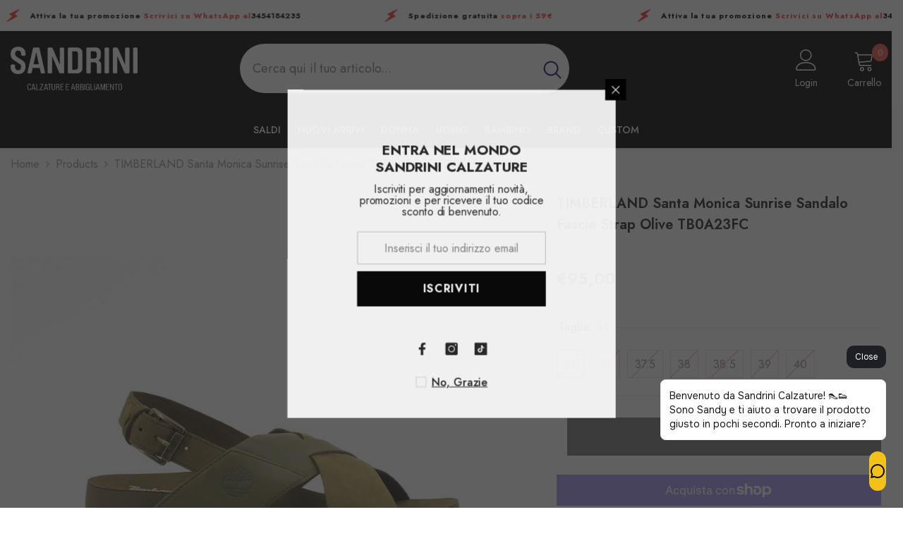

--- FILE ---
content_type: text/html; charset=utf-8
request_url: https://sandrinicalzature.it/products/timberland-santa-monica-sunrise-sandalo-fascie-strap-olive-tb0a23fc
body_size: 99356
content:
<!doctype html><html class="no-js" lang="it">
    <head>

      <!-- Meta Pixel Code -->
<script>
!function(f,b,e,v,n,t,s)
{if(f.fbq)return;n=f.fbq=function(){n.callMethod?
n.callMethod.apply(n,arguments):n.queue.push(arguments)};
if(!f._fbq)f._fbq=n;n.push=n;n.loaded=!0;n.version='2.0';
n.queue=[];t=b.createElement(e);t.async=!0;
t.src=v;s=b.getElementsByTagName(e)[0];content_for_header
s.parentNode.insertBefore(t,s)}(window, document,'script',
'https://connect.facebook.net/en_US/fbevents.js');
fbq('init', '1806380440160239');
fbq('track', 'PageView');
</script>
<noscript><img height="1" width="1" style="display:none"
src="https://www.facebook.com/tr?id=1806380440160239&ev=PageView&noscript=1"
/></noscript>
<!-- End Meta Pixel Code -->
      
      <!-- Google tag (gtag.js) -->
<script async src="https://www.googletagmanager.com/gtag/js?id=AW-493163374">
</script>
<script>
  window.dataLayer = window.dataLayer || [];
  function gtag(){dataLayer.push(arguments);}
  gtag('js', new Date());

  gtag('config', 'AW-493163374');
</script>

      
      
      
	<!-- Added by AVADA SEO Suite -->
	<script>
  const avadaLightJsExclude = ['cdn.nfcube.com', 'assets/ecom.js', 'variant-title-king', 'linked_options_variants', 'smile-loader.js', 'smart-product-filter-search', 'rivo-loyalty-referrals', 'avada-cookie-consent', 'consentmo-gdpr', 'quinn'];
  const avadaLightJsInclude = ['https://www.googletagmanager.com/', 'https://connect.facebook.net/', 'https://business-api.tiktok.com/', 'https://static.klaviyo.com/'];
  window.AVADA_SPEED_BLACKLIST = avadaLightJsInclude.map(item => new RegExp(item, 'i'));
  window.AVADA_SPEED_WHITELIST = avadaLightJsExclude.map(item => new RegExp(item, 'i'));
</script>

<script>
  const isSpeedUpEnable = !1740126647866 || Date.now() < 1740126647866;
  if (isSpeedUpEnable) {
    const avadaSpeedUp=1;
    if(isSpeedUpEnable) {
  function _0x55aa(_0x575858,_0x2fd0be){const _0x30a92f=_0x1cb5();return _0x55aa=function(_0x4e8b41,_0xcd1690){_0x4e8b41=_0x4e8b41-(0xb5e+0xd*0x147+-0x1b1a);let _0x1c09f7=_0x30a92f[_0x4e8b41];return _0x1c09f7;},_0x55aa(_0x575858,_0x2fd0be);}(function(_0x4ad4dc,_0x42545f){const _0x5c7741=_0x55aa,_0x323f4d=_0x4ad4dc();while(!![]){try{const _0x588ea5=parseInt(_0x5c7741(0x10c))/(0xb6f+-0x1853+0xce5)*(-parseInt(_0x5c7741(0x157))/(-0x2363*0x1+0x1dd4+0x591*0x1))+-parseInt(_0x5c7741(0x171))/(0x269b+-0xeb+-0xf*0x283)*(parseInt(_0x5c7741(0x116))/(0x2e1+0x1*0x17b3+-0x110*0x19))+-parseInt(_0x5c7741(0x147))/(-0x1489+-0x312*0x6+0x26fa*0x1)+-parseInt(_0x5c7741(0xfa))/(-0x744+0x1*0xb5d+-0x413)*(-parseInt(_0x5c7741(0x102))/(-0x1e87+0x9e*-0x16+0x2c22))+parseInt(_0x5c7741(0x136))/(0x1e2d+0x1498+-0x1a3*0x1f)+parseInt(_0x5c7741(0x16e))/(0x460+0x1d96+0x3*-0xb4f)*(-parseInt(_0x5c7741(0xe3))/(-0x9ca+-0x1*-0x93f+0x1*0x95))+parseInt(_0x5c7741(0xf8))/(-0x1f73*0x1+0x6*-0x510+0x3dde);if(_0x588ea5===_0x42545f)break;else _0x323f4d['push'](_0x323f4d['shift']());}catch(_0x5d6d7e){_0x323f4d['push'](_0x323f4d['shift']());}}}(_0x1cb5,-0x193549+0x5dc3*-0x31+-0x2f963*-0x13),(function(){const _0x5cb2b4=_0x55aa,_0x23f9e9={'yXGBq':function(_0x237aef,_0x385938){return _0x237aef!==_0x385938;},'XduVF':function(_0x21018d,_0x56ff60){return _0x21018d===_0x56ff60;},'RChnz':_0x5cb2b4(0xf4)+_0x5cb2b4(0xe9)+_0x5cb2b4(0x14a),'TAsuR':function(_0xe21eca,_0x33e114){return _0xe21eca%_0x33e114;},'EvLYw':function(_0x1326ad,_0x261d04){return _0x1326ad!==_0x261d04;},'nnhAQ':_0x5cb2b4(0x107),'swpMF':_0x5cb2b4(0x16d),'plMMu':_0x5cb2b4(0xe8)+_0x5cb2b4(0x135),'PqBPA':function(_0x2ba85c,_0x35b541){return _0x2ba85c<_0x35b541;},'NKPCA':_0x5cb2b4(0xfc),'TINqh':function(_0x4116e3,_0x3ffd02,_0x2c8722){return _0x4116e3(_0x3ffd02,_0x2c8722);},'BAueN':_0x5cb2b4(0x120),'NgloT':_0x5cb2b4(0x14c),'ThSSU':function(_0xeb212a,_0x4341c1){return _0xeb212a+_0x4341c1;},'lDDHN':function(_0x4a1a48,_0x45ebfb){return _0x4a1a48 instanceof _0x45ebfb;},'toAYB':function(_0xcf0fa9,_0xf5fa6a){return _0xcf0fa9 instanceof _0xf5fa6a;},'VMiyW':function(_0x5300e4,_0x44e0f4){return _0x5300e4(_0x44e0f4);},'iyhbw':_0x5cb2b4(0x119),'zuWfR':function(_0x19c3e4,_0x4ee6e8){return _0x19c3e4<_0x4ee6e8;},'vEmrv':function(_0xd798cf,_0x5ea2dd){return _0xd798cf!==_0x5ea2dd;},'yxERj':function(_0x24b03b,_0x5aa292){return _0x24b03b||_0x5aa292;},'MZpwM':_0x5cb2b4(0x110)+_0x5cb2b4(0x109)+'pt','IeUHK':function(_0x5a4c7e,_0x2edf70){return _0x5a4c7e-_0x2edf70;},'Idvge':function(_0x3b526e,_0x36b469){return _0x3b526e<_0x36b469;},'qRwfm':_0x5cb2b4(0x16b)+_0x5cb2b4(0xf1),'CvXDN':function(_0x4b4208,_0x1db216){return _0x4b4208<_0x1db216;},'acPIM':function(_0x7d44b7,_0x3020d2){return _0x7d44b7(_0x3020d2);},'MyLMO':function(_0x22d4b2,_0xe7a6a0){return _0x22d4b2<_0xe7a6a0;},'boDyh':function(_0x176992,_0x346381,_0xab7fc){return _0x176992(_0x346381,_0xab7fc);},'ZANXD':_0x5cb2b4(0x10f)+_0x5cb2b4(0x12a)+_0x5cb2b4(0x142),'CXwRZ':_0x5cb2b4(0x123)+_0x5cb2b4(0x15f),'AuMHM':_0x5cb2b4(0x161),'KUuFZ':_0x5cb2b4(0xe6),'MSwtw':_0x5cb2b4(0x13a),'ERvPB':_0x5cb2b4(0x134),'ycTDj':_0x5cb2b4(0x15b),'Tvhir':_0x5cb2b4(0x154)},_0x469be1=_0x23f9e9[_0x5cb2b4(0x153)],_0x36fe07={'blacklist':window[_0x5cb2b4(0x11f)+_0x5cb2b4(0x115)+'T'],'whitelist':window[_0x5cb2b4(0x11f)+_0x5cb2b4(0x13e)+'T']},_0x26516a={'blacklisted':[]},_0x34e4a6=(_0x2be2f5,_0x25b3b2)=>{const _0x80dd2=_0x5cb2b4;if(_0x2be2f5&&(!_0x25b3b2||_0x23f9e9[_0x80dd2(0x13b)](_0x25b3b2,_0x469be1))&&(!_0x36fe07[_0x80dd2(0x170)]||_0x36fe07[_0x80dd2(0x170)][_0x80dd2(0x151)](_0xa5c7cf=>_0xa5c7cf[_0x80dd2(0x12b)](_0x2be2f5)))&&(!_0x36fe07[_0x80dd2(0x165)]||_0x36fe07[_0x80dd2(0x165)][_0x80dd2(0x156)](_0x4e2570=>!_0x4e2570[_0x80dd2(0x12b)](_0x2be2f5)))&&_0x23f9e9[_0x80dd2(0xf7)](avadaSpeedUp,0x5*0x256+-0x1*0x66c+-0x542+0.5)&&_0x2be2f5[_0x80dd2(0x137)](_0x23f9e9[_0x80dd2(0xe7)])){const _0x413c89=_0x2be2f5[_0x80dd2(0x16c)];return _0x23f9e9[_0x80dd2(0xf7)](_0x23f9e9[_0x80dd2(0x11e)](_0x413c89,-0x1deb*-0x1+0xf13+-0x2cfc),0x1176+-0x78b*0x5+0x1441);}return _0x2be2f5&&(!_0x25b3b2||_0x23f9e9[_0x80dd2(0xed)](_0x25b3b2,_0x469be1))&&(!_0x36fe07[_0x80dd2(0x170)]||_0x36fe07[_0x80dd2(0x170)][_0x80dd2(0x151)](_0x3d689d=>_0x3d689d[_0x80dd2(0x12b)](_0x2be2f5)))&&(!_0x36fe07[_0x80dd2(0x165)]||_0x36fe07[_0x80dd2(0x165)][_0x80dd2(0x156)](_0x26a7b3=>!_0x26a7b3[_0x80dd2(0x12b)](_0x2be2f5)));},_0x11462f=function(_0x42927f){const _0x346823=_0x5cb2b4,_0x5426ae=_0x42927f[_0x346823(0x159)+'te'](_0x23f9e9[_0x346823(0x14e)]);return _0x36fe07[_0x346823(0x170)]&&_0x36fe07[_0x346823(0x170)][_0x346823(0x156)](_0x107b0d=>!_0x107b0d[_0x346823(0x12b)](_0x5426ae))||_0x36fe07[_0x346823(0x165)]&&_0x36fe07[_0x346823(0x165)][_0x346823(0x151)](_0x1e7160=>_0x1e7160[_0x346823(0x12b)](_0x5426ae));},_0x39299f=new MutationObserver(_0x45c995=>{const _0x21802a=_0x5cb2b4,_0x3bc801={'mafxh':function(_0x6f9c57,_0x229989){const _0x9d39b1=_0x55aa;return _0x23f9e9[_0x9d39b1(0xf7)](_0x6f9c57,_0x229989);},'SrchE':_0x23f9e9[_0x21802a(0xe2)],'pvjbV':_0x23f9e9[_0x21802a(0xf6)]};for(let _0x333494=-0x7d7+-0x893+0x106a;_0x23f9e9[_0x21802a(0x158)](_0x333494,_0x45c995[_0x21802a(0x16c)]);_0x333494++){const {addedNodes:_0x1b685b}=_0x45c995[_0x333494];for(let _0x2f087=0x1f03+0x84b+0x1*-0x274e;_0x23f9e9[_0x21802a(0x158)](_0x2f087,_0x1b685b[_0x21802a(0x16c)]);_0x2f087++){const _0x4e5bac=_0x1b685b[_0x2f087];if(_0x23f9e9[_0x21802a(0xf7)](_0x4e5bac[_0x21802a(0x121)],-0x1f3a+-0x1*0x1b93+-0x3*-0x139a)&&_0x23f9e9[_0x21802a(0xf7)](_0x4e5bac[_0x21802a(0x152)],_0x23f9e9[_0x21802a(0xe0)])){const _0x5d9a67=_0x4e5bac[_0x21802a(0x107)],_0x3fb522=_0x4e5bac[_0x21802a(0x16d)];if(_0x23f9e9[_0x21802a(0x103)](_0x34e4a6,_0x5d9a67,_0x3fb522)){_0x26516a[_0x21802a(0x160)+'d'][_0x21802a(0x128)]([_0x4e5bac,_0x4e5bac[_0x21802a(0x16d)]]),_0x4e5bac[_0x21802a(0x16d)]=_0x469be1;const _0x1e52da=function(_0x2c95ff){const _0x359b13=_0x21802a;if(_0x3bc801[_0x359b13(0x118)](_0x4e5bac[_0x359b13(0x159)+'te'](_0x3bc801[_0x359b13(0x166)]),_0x469be1))_0x2c95ff[_0x359b13(0x112)+_0x359b13(0x150)]();_0x4e5bac[_0x359b13(0xec)+_0x359b13(0x130)](_0x3bc801[_0x359b13(0xe4)],_0x1e52da);};_0x4e5bac[_0x21802a(0x12d)+_0x21802a(0x163)](_0x23f9e9[_0x21802a(0xf6)],_0x1e52da),_0x4e5bac[_0x21802a(0x12c)+_0x21802a(0x131)]&&_0x4e5bac[_0x21802a(0x12c)+_0x21802a(0x131)][_0x21802a(0x11a)+'d'](_0x4e5bac);}}}}});_0x39299f[_0x5cb2b4(0x105)](document[_0x5cb2b4(0x10b)+_0x5cb2b4(0x16a)],{'childList':!![],'subtree':!![]});const _0x2910a9=/[|\\{}()\[\]^$+*?.]/g,_0xa9f173=function(..._0x1baa33){const _0x3053cc=_0x5cb2b4,_0x2e6f61={'mMWha':function(_0x158c76,_0x5c404b){const _0x25a05c=_0x55aa;return _0x23f9e9[_0x25a05c(0xf7)](_0x158c76,_0x5c404b);},'BXirI':_0x23f9e9[_0x3053cc(0x141)],'COGok':function(_0x421bf7,_0x55453a){const _0x4fd417=_0x3053cc;return _0x23f9e9[_0x4fd417(0x167)](_0x421bf7,_0x55453a);},'XLSAp':function(_0x193984,_0x35c446){const _0x5bbecf=_0x3053cc;return _0x23f9e9[_0x5bbecf(0xed)](_0x193984,_0x35c446);},'EygRw':function(_0xfbb69c,_0x21b15d){const _0xe5c840=_0x3053cc;return _0x23f9e9[_0xe5c840(0x104)](_0xfbb69c,_0x21b15d);},'xZuNx':_0x23f9e9[_0x3053cc(0x139)],'SBUaW':function(_0x5739bf,_0x2c2fab){const _0x42cbb1=_0x3053cc;return _0x23f9e9[_0x42cbb1(0x172)](_0x5739bf,_0x2c2fab);},'EAoTR':function(_0x123b29,_0x5b29bf){const _0x2828d2=_0x3053cc;return _0x23f9e9[_0x2828d2(0x11d)](_0x123b29,_0x5b29bf);},'cdYdq':_0x23f9e9[_0x3053cc(0x14e)],'WzJcf':_0x23f9e9[_0x3053cc(0xe2)],'nytPK':function(_0x53f733,_0x4ad021){const _0x4f0333=_0x3053cc;return _0x23f9e9[_0x4f0333(0x148)](_0x53f733,_0x4ad021);},'oUrHG':_0x23f9e9[_0x3053cc(0x14d)],'dnxjX':function(_0xed6b5f,_0x573f55){const _0x57aa03=_0x3053cc;return _0x23f9e9[_0x57aa03(0x15a)](_0xed6b5f,_0x573f55);}};_0x23f9e9[_0x3053cc(0x15d)](_0x1baa33[_0x3053cc(0x16c)],-0x1a3*-0x9+-0xf9*0xb+-0x407*0x1)?(_0x36fe07[_0x3053cc(0x170)]=[],_0x36fe07[_0x3053cc(0x165)]=[]):(_0x36fe07[_0x3053cc(0x170)]&&(_0x36fe07[_0x3053cc(0x170)]=_0x36fe07[_0x3053cc(0x170)][_0x3053cc(0x106)](_0xa8e001=>_0x1baa33[_0x3053cc(0x156)](_0x4a8a28=>{const _0x2e425b=_0x3053cc;if(_0x2e6f61[_0x2e425b(0x111)](typeof _0x4a8a28,_0x2e6f61[_0x2e425b(0x155)]))return!_0xa8e001[_0x2e425b(0x12b)](_0x4a8a28);else{if(_0x2e6f61[_0x2e425b(0xeb)](_0x4a8a28,RegExp))return _0x2e6f61[_0x2e425b(0x145)](_0xa8e001[_0x2e425b(0xdf)](),_0x4a8a28[_0x2e425b(0xdf)]());}}))),_0x36fe07[_0x3053cc(0x165)]&&(_0x36fe07[_0x3053cc(0x165)]=[..._0x36fe07[_0x3053cc(0x165)],..._0x1baa33[_0x3053cc(0xff)](_0x4e4c02=>{const _0x7c755c=_0x3053cc;if(_0x23f9e9[_0x7c755c(0xf7)](typeof _0x4e4c02,_0x23f9e9[_0x7c755c(0x141)])){const _0x932437=_0x4e4c02[_0x7c755c(0xea)](_0x2910a9,_0x23f9e9[_0x7c755c(0x16f)]),_0x34e686=_0x23f9e9[_0x7c755c(0xf0)](_0x23f9e9[_0x7c755c(0xf0)]('.*',_0x932437),'.*');if(_0x36fe07[_0x7c755c(0x165)][_0x7c755c(0x156)](_0x21ef9a=>_0x21ef9a[_0x7c755c(0xdf)]()!==_0x34e686[_0x7c755c(0xdf)]()))return new RegExp(_0x34e686);}else{if(_0x23f9e9[_0x7c755c(0x117)](_0x4e4c02,RegExp)){if(_0x36fe07[_0x7c755c(0x165)][_0x7c755c(0x156)](_0x5a3f09=>_0x5a3f09[_0x7c755c(0xdf)]()!==_0x4e4c02[_0x7c755c(0xdf)]()))return _0x4e4c02;}}return null;})[_0x3053cc(0x106)](Boolean)]));const _0x3eeb55=document[_0x3053cc(0x11b)+_0x3053cc(0x10e)](_0x23f9e9[_0x3053cc(0xf0)](_0x23f9e9[_0x3053cc(0xf0)](_0x23f9e9[_0x3053cc(0x122)],_0x469be1),'"]'));for(let _0xf831f7=-0x21aa+-0x1793+0x393d*0x1;_0x23f9e9[_0x3053cc(0x14b)](_0xf831f7,_0x3eeb55[_0x3053cc(0x16c)]);_0xf831f7++){const _0x5868cb=_0x3eeb55[_0xf831f7];_0x23f9e9[_0x3053cc(0x132)](_0x11462f,_0x5868cb)&&(_0x26516a[_0x3053cc(0x160)+'d'][_0x3053cc(0x128)]([_0x5868cb,_0x23f9e9[_0x3053cc(0x14d)]]),_0x5868cb[_0x3053cc(0x12c)+_0x3053cc(0x131)][_0x3053cc(0x11a)+'d'](_0x5868cb));}let _0xdf8cd0=-0x17da+0x2461+-0xc87*0x1;[..._0x26516a[_0x3053cc(0x160)+'d']][_0x3053cc(0x10d)](([_0x226aeb,_0x33eaa7],_0xe33bca)=>{const _0x2aa7bf=_0x3053cc;if(_0x2e6f61[_0x2aa7bf(0x143)](_0x11462f,_0x226aeb)){const _0x41da0d=document[_0x2aa7bf(0x11c)+_0x2aa7bf(0x131)](_0x2e6f61[_0x2aa7bf(0x127)]);for(let _0x6784c7=0xd7b+-0xaa5+-0x2d6;_0x2e6f61[_0x2aa7bf(0x164)](_0x6784c7,_0x226aeb[_0x2aa7bf(0xe5)][_0x2aa7bf(0x16c)]);_0x6784c7++){const _0x4ca758=_0x226aeb[_0x2aa7bf(0xe5)][_0x6784c7];_0x2e6f61[_0x2aa7bf(0x12f)](_0x4ca758[_0x2aa7bf(0x133)],_0x2e6f61[_0x2aa7bf(0x13f)])&&_0x2e6f61[_0x2aa7bf(0x145)](_0x4ca758[_0x2aa7bf(0x133)],_0x2e6f61[_0x2aa7bf(0x100)])&&_0x41da0d[_0x2aa7bf(0xe1)+'te'](_0x4ca758[_0x2aa7bf(0x133)],_0x226aeb[_0x2aa7bf(0xe5)][_0x6784c7][_0x2aa7bf(0x12e)]);}_0x41da0d[_0x2aa7bf(0xe1)+'te'](_0x2e6f61[_0x2aa7bf(0x13f)],_0x226aeb[_0x2aa7bf(0x107)]),_0x41da0d[_0x2aa7bf(0xe1)+'te'](_0x2e6f61[_0x2aa7bf(0x100)],_0x2e6f61[_0x2aa7bf(0x101)](_0x33eaa7,_0x2e6f61[_0x2aa7bf(0x126)])),document[_0x2aa7bf(0x113)][_0x2aa7bf(0x146)+'d'](_0x41da0d),_0x26516a[_0x2aa7bf(0x160)+'d'][_0x2aa7bf(0x162)](_0x2e6f61[_0x2aa7bf(0x13d)](_0xe33bca,_0xdf8cd0),-0x105d*0x2+0x1*-0xeaa+0x2f65),_0xdf8cd0++;}}),_0x36fe07[_0x3053cc(0x170)]&&_0x23f9e9[_0x3053cc(0xf3)](_0x36fe07[_0x3053cc(0x170)][_0x3053cc(0x16c)],0x10f2+-0x1a42+0x951)&&_0x39299f[_0x3053cc(0x15c)]();},_0x4c2397=document[_0x5cb2b4(0x11c)+_0x5cb2b4(0x131)],_0x573f89={'src':Object[_0x5cb2b4(0x14f)+_0x5cb2b4(0xfd)+_0x5cb2b4(0x144)](HTMLScriptElement[_0x5cb2b4(0xf9)],_0x23f9e9[_0x5cb2b4(0x14e)]),'type':Object[_0x5cb2b4(0x14f)+_0x5cb2b4(0xfd)+_0x5cb2b4(0x144)](HTMLScriptElement[_0x5cb2b4(0xf9)],_0x23f9e9[_0x5cb2b4(0xe2)])};document[_0x5cb2b4(0x11c)+_0x5cb2b4(0x131)]=function(..._0x4db605){const _0x1480b5=_0x5cb2b4,_0x3a6982={'KNNxG':function(_0x32fa39,_0x2a57e4,_0x3cc08f){const _0x5ead12=_0x55aa;return _0x23f9e9[_0x5ead12(0x169)](_0x32fa39,_0x2a57e4,_0x3cc08f);}};if(_0x23f9e9[_0x1480b5(0x13b)](_0x4db605[-0x4*-0x376+0x4*0x2f+-0xe94][_0x1480b5(0x140)+'e'](),_0x23f9e9[_0x1480b5(0x139)]))return _0x4c2397[_0x1480b5(0x114)](document)(..._0x4db605);const _0x2f091d=_0x4c2397[_0x1480b5(0x114)](document)(..._0x4db605);try{Object[_0x1480b5(0xf2)+_0x1480b5(0x149)](_0x2f091d,{'src':{..._0x573f89[_0x1480b5(0x107)],'set'(_0x3ae2bc){const _0x5d6fdc=_0x1480b5;_0x3a6982[_0x5d6fdc(0x129)](_0x34e4a6,_0x3ae2bc,_0x2f091d[_0x5d6fdc(0x16d)])&&_0x573f89[_0x5d6fdc(0x16d)][_0x5d6fdc(0x10a)][_0x5d6fdc(0x125)](this,_0x469be1),_0x573f89[_0x5d6fdc(0x107)][_0x5d6fdc(0x10a)][_0x5d6fdc(0x125)](this,_0x3ae2bc);}},'type':{..._0x573f89[_0x1480b5(0x16d)],'get'(){const _0x436e9e=_0x1480b5,_0x4b63b9=_0x573f89[_0x436e9e(0x16d)][_0x436e9e(0xfb)][_0x436e9e(0x125)](this);if(_0x23f9e9[_0x436e9e(0xf7)](_0x4b63b9,_0x469be1)||_0x23f9e9[_0x436e9e(0x103)](_0x34e4a6,this[_0x436e9e(0x107)],_0x4b63b9))return null;return _0x4b63b9;},'set'(_0x174ea3){const _0x1dff57=_0x1480b5,_0xa2fd13=_0x23f9e9[_0x1dff57(0x103)](_0x34e4a6,_0x2f091d[_0x1dff57(0x107)],_0x2f091d[_0x1dff57(0x16d)])?_0x469be1:_0x174ea3;_0x573f89[_0x1dff57(0x16d)][_0x1dff57(0x10a)][_0x1dff57(0x125)](this,_0xa2fd13);}}}),_0x2f091d[_0x1480b5(0xe1)+'te']=function(_0x5b0870,_0x8c60d5){const _0xab22d4=_0x1480b5;if(_0x23f9e9[_0xab22d4(0xf7)](_0x5b0870,_0x23f9e9[_0xab22d4(0xe2)])||_0x23f9e9[_0xab22d4(0xf7)](_0x5b0870,_0x23f9e9[_0xab22d4(0x14e)]))_0x2f091d[_0x5b0870]=_0x8c60d5;else HTMLScriptElement[_0xab22d4(0xf9)][_0xab22d4(0xe1)+'te'][_0xab22d4(0x125)](_0x2f091d,_0x5b0870,_0x8c60d5);};}catch(_0x5a9461){console[_0x1480b5(0x168)](_0x23f9e9[_0x1480b5(0xef)],_0x5a9461);}return _0x2f091d;};const _0x5883c5=[_0x23f9e9[_0x5cb2b4(0xfe)],_0x23f9e9[_0x5cb2b4(0x13c)],_0x23f9e9[_0x5cb2b4(0xf5)],_0x23f9e9[_0x5cb2b4(0x15e)],_0x23f9e9[_0x5cb2b4(0x138)],_0x23f9e9[_0x5cb2b4(0x124)]],_0x4ab8d2=_0x5883c5[_0x5cb2b4(0xff)](_0x439d08=>{return{'type':_0x439d08,'listener':()=>_0xa9f173(),'options':{'passive':!![]}};});_0x4ab8d2[_0x5cb2b4(0x10d)](_0x4d3535=>{const _0x3882ab=_0x5cb2b4;document[_0x3882ab(0x12d)+_0x3882ab(0x163)](_0x4d3535[_0x3882ab(0x16d)],_0x4d3535[_0x3882ab(0xee)],_0x4d3535[_0x3882ab(0x108)]);});}()));function _0x1cb5(){const _0x15f8e0=['ault','some','tagName','CXwRZ','wheel','BXirI','every','6lYvYYX','PqBPA','getAttribu','IeUHK','touchstart','disconnect','Idvge','ERvPB','/blocked','blackliste','keydown','splice','stener','SBUaW','whitelist','SrchE','toAYB','warn','boDyh','ement','script[typ','length','type','346347wGqEBH','NgloT','blacklist','33OVoYHk','zuWfR','toString','NKPCA','setAttribu','swpMF','230EEqEiq','pvjbV','attributes','mousemove','RChnz','beforescri','y.com/exte','replace','COGok','removeEven','EvLYw','listener','ZANXD','ThSSU','e="','defineProp','MyLMO','cdn.shopif','MSwtw','plMMu','XduVF','22621984JRJQxz','prototype','8818116NVbcZr','get','SCRIPT','ertyDescri','AuMHM','map','WzJcf','nytPK','7kiZatp','TINqh','VMiyW','observe','filter','src','options','n/javascri','set','documentEl','478083wuqgQV','forEach','torAll','Avada cann','applicatio','mMWha','preventDef','head','bind','D_BLACKLIS','75496skzGVx','lDDHN','mafxh','script','removeChil','querySelec','createElem','vEmrv','TAsuR','AVADA_SPEE','string','nodeType','qRwfm','javascript','Tvhir','call','oUrHG','xZuNx','push','KNNxG','ot lazy lo','test','parentElem','addEventLi','value','EAoTR','tListener','ent','acPIM','name','touchmove','ptexecute','6968312SmqlIb','includes','ycTDj','iyhbw','touchend','yXGBq','KUuFZ','dnxjX','D_WHITELIS','cdYdq','toLowerCas','BAueN','ad script','EygRw','ptor','XLSAp','appendChil','4975500NoPAFA','yxERj','erties','nsions','CvXDN','\$&','MZpwM','nnhAQ','getOwnProp'];_0x1cb5=function(){return _0x15f8e0;};return _0x1cb5();}
}
    class LightJsLoader{constructor(e){this.jQs=[],this.listener=this.handleListener.bind(this,e),this.scripts=["default","defer","async"].reduce(((e,t)=>({...e,[t]:[]})),{});const t=this;e.forEach((e=>window.addEventListener(e,t.listener,{passive:!0})))}handleListener(e){const t=this;return e.forEach((e=>window.removeEventListener(e,t.listener))),"complete"===document.readyState?this.handleDOM():document.addEventListener("readystatechange",(e=>{if("complete"===e.target.readyState)return setTimeout(t.handleDOM.bind(t),1)}))}async handleDOM(){this.suspendEvent(),this.suspendJQuery(),this.findScripts(),this.preloadScripts();for(const e of Object.keys(this.scripts))await this.replaceScripts(this.scripts[e]);for(const e of["DOMContentLoaded","readystatechange"])await this.requestRepaint(),document.dispatchEvent(new Event("lightJS-"+e));document.lightJSonreadystatechange&&document.lightJSonreadystatechange();for(const e of["DOMContentLoaded","load"])await this.requestRepaint(),window.dispatchEvent(new Event("lightJS-"+e));await this.requestRepaint(),window.lightJSonload&&window.lightJSonload(),await this.requestRepaint(),this.jQs.forEach((e=>e(window).trigger("lightJS-jquery-load"))),window.dispatchEvent(new Event("lightJS-pageshow")),await this.requestRepaint(),window.lightJSonpageshow&&window.lightJSonpageshow()}async requestRepaint(){return new Promise((e=>requestAnimationFrame(e)))}findScripts(){document.querySelectorAll("script[type=lightJs]").forEach((e=>{e.hasAttribute("src")?e.hasAttribute("async")&&e.async?this.scripts.async.push(e):e.hasAttribute("defer")&&e.defer?this.scripts.defer.push(e):this.scripts.default.push(e):this.scripts.default.push(e)}))}preloadScripts(){const e=this,t=Object.keys(this.scripts).reduce(((t,n)=>[...t,...e.scripts[n]]),[]),n=document.createDocumentFragment();t.forEach((e=>{const t=e.getAttribute("src");if(!t)return;const s=document.createElement("link");s.href=t,s.rel="preload",s.as="script",n.appendChild(s)})),document.head.appendChild(n)}async replaceScripts(e){let t;for(;t=e.shift();)await this.requestRepaint(),new Promise((e=>{const n=document.createElement("script");[...t.attributes].forEach((e=>{"type"!==e.nodeName&&n.setAttribute(e.nodeName,e.nodeValue)})),t.hasAttribute("src")?(n.addEventListener("load",e),n.addEventListener("error",e)):(n.text=t.text,e()),t.parentNode.replaceChild(n,t)}))}suspendEvent(){const e={};[{obj:document,name:"DOMContentLoaded"},{obj:window,name:"DOMContentLoaded"},{obj:window,name:"load"},{obj:window,name:"pageshow"},{obj:document,name:"readystatechange"}].map((t=>function(t,n){function s(n){return e[t].list.indexOf(n)>=0?"lightJS-"+n:n}e[t]||(e[t]={list:[n],add:t.addEventListener,remove:t.removeEventListener},t.addEventListener=(...n)=>{n[0]=s(n[0]),e[t].add.apply(t,n)},t.removeEventListener=(...n)=>{n[0]=s(n[0]),e[t].remove.apply(t,n)})}(t.obj,t.name))),[{obj:document,name:"onreadystatechange"},{obj:window,name:"onpageshow"}].map((e=>function(e,t){let n=e[t];Object.defineProperty(e,t,{get:()=>n||function(){},set:s=>{e["lightJS"+t]=n=s}})}(e.obj,e.name)))}suspendJQuery(){const e=this;let t=window.jQuery;Object.defineProperty(window,"jQuery",{get:()=>t,set(n){if(!n||!n.fn||!e.jQs.includes(n))return void(t=n);n.fn.ready=n.fn.init.prototype.ready=e=>{e.bind(document)(n)};const s=n.fn.on;n.fn.on=n.fn.init.prototype.on=function(...e){if(window!==this[0])return s.apply(this,e),this;const t=e=>e.split(" ").map((e=>"load"===e||0===e.indexOf("load.")?"lightJS-jquery-load":e)).join(" ");return"string"==typeof e[0]||e[0]instanceof String?(e[0]=t(e[0]),s.apply(this,e),this):("object"==typeof e[0]&&Object.keys(e[0]).forEach((n=>{delete Object.assign(e[0],{[t(n)]:e[0][n]})[n]})),s.apply(this,e),this)},e.jQs.push(n),t=n}})}}
new LightJsLoader(["keydown","mousemove","touchend","touchmove","touchstart","wheel"]);
  }
</script>

	<!-- /Added by AVADA SEO Suite -->
        <meta name="facebook-domain-verification" content="xfc5jaogop00a5a9w1x8ixwqfxmtyp" />
        <meta charset="utf-8">
        <meta http-equiv="X-UA-Compatible" content="IE=edge">
        <meta name="viewport" content="width=device-width,initial-scale=1">
        <meta name="theme-color" content="">
        <link rel="canonical" href="https://sandrinicalzature.it/products/timberland-santa-monica-sunrise-sandalo-fascie-strap-olive-tb0a23fc">
        <link rel="canonical" href="https://sandrinicalzature.it/products/timberland-santa-monica-sunrise-sandalo-fascie-strap-olive-tb0a23fc" canonical-shop-url="https://sandrinicalzature.it/"><link rel="shortcut icon" href="//sandrinicalzature.it/cdn/shop/files/logobg_5feb04b0-b8f7-4dce-a1d4-3985419ae298_32x32.png?v=1630544058" type="image/png"><link rel="preconnect" href="https://cdn.shopify.com" crossorigin>
        <title>Scopri TIMBERLAND Santa Monica Sunrise Sandalo Fascie Strap Olive TB0A23FC al miglior prezzo online  &ndash; Sandrini Calzature e Abbigliamento</title><meta name="description" content="⚡️Acquista TIMBERLAND Santa Monica Sunrise Sandalo Fascie Strap Olive TB0A23FC al miglior prezzo su Italia. Controlla le recensioni e acquista TIMBERLAND Santa Monica Sunrise Sandalo Fascie Strap Olive TB0A23FC oggi ad un prezzo esclusivo.">

<meta property="og:site_name" content="Sandrini Calzature e Abbigliamento">
<meta property="og:url" content="https://sandrinicalzature.it/products/timberland-santa-monica-sunrise-sandalo-fascie-strap-olive-tb0a23fc">
<meta property="og:title" content="TIMBERLAND Santa Monica Sunrise Sandalo Fascie Strap Olive TB0A23FC">
<meta property="og:type" content="product">
<meta property="og:description" content="Tipologia: Sandalo Colore: Olive COMPOSIZIONE Tomaia: Pelle   Interno: Tessuto  Suola: Gomma DETTAGLI PRODOTTO Collezione: Primavera Estate Puntale: Aperto Tacco: / Chiusura: Strap Codice articolo: TB0A23FC"><meta property="og:image" content="http://sandrinicalzature.it/cdn/shop/products/timberland-santa-monica-sunrise-sandalo-fascie-strap-olive-tb0a23fc-sandrini-calzature-e-abbigliamento-1.jpg?v=1714609462">
  <meta property="og:image:secure_url" content="https://sandrinicalzature.it/cdn/shop/products/timberland-santa-monica-sunrise-sandalo-fascie-strap-olive-tb0a23fc-sandrini-calzature-e-abbigliamento-1.jpg?v=1714609462">
  <meta property="og:image:width" content="1000">
  <meta property="og:image:height" content="750"><meta property="og:price:amount" content="95,00">
  <meta property="og:price:currency" content="EUR"><meta name="twitter:card" content="summary_large_image">
<meta name="twitter:title" content="TIMBERLAND Santa Monica Sunrise Sandalo Fascie Strap Olive TB0A23FC">
<meta name="twitter:description" content="Tipologia: Sandalo Colore: Olive COMPOSIZIONE Tomaia: Pelle   Interno: Tessuto  Suola: Gomma DETTAGLI PRODOTTO Collezione: Primavera Estate Puntale: Aperto Tacco: / Chiusura: Strap Codice articolo: TB0A23FC">

        <script>
  const boostSDAssetFileURL = "\/\/sandrinicalzature.it\/cdn\/shop\/t\/29\/assets\/boost_sd_assets_file_url.gif?33362";
  window.boostSDAssetFileURL = boostSDAssetFileURL;

  if (window.boostSDAppConfig) {
    window.boostSDAppConfig.generalSettings.custom_js_asset_url = "//sandrinicalzature.it/cdn/shop/t/29/assets/boost-sd-custom.js?v=160962118398746674481753200255";
    window.boostSDAppConfig.generalSettings.custom_css_asset_url = "//sandrinicalzature.it/cdn/shop/t/29/assets/boost-sd-custom.aio.min.css?v=113866948044847943801753200253";
  }

  
</script>

        <script src="//searchanise-ef84.kxcdn.com/widgets/shopify/init.js?a=2e6b6Q0G0h"></script>
    <script>window.performance && window.performance.mark && window.performance.mark('shopify.content_for_header.start');</script><meta name="google-site-verification" content="fphKHc2qQfzwXkOb_gQB1HqXR3awF_JoWILQ73UwHxk">
<meta name="facebook-domain-verification" content="o1uymjf87rrrhsf0ye5950vdnxi4ye">
<meta id="shopify-digital-wallet" name="shopify-digital-wallet" content="/45297074326/digital_wallets/dialog">
<meta name="shopify-checkout-api-token" content="32251225905dcbaa0299c3708a8d46a9">
<meta id="in-context-paypal-metadata" data-shop-id="45297074326" data-venmo-supported="false" data-environment="production" data-locale="it_IT" data-paypal-v4="true" data-currency="EUR">
<link rel="alternate" hreflang="x-default" href="https://sandrinicalzature.it/products/timberland-santa-monica-sunrise-sandalo-fascie-strap-olive-tb0a23fc">
<link rel="alternate" hreflang="it" href="https://sandrinicalzature.it/products/timberland-santa-monica-sunrise-sandalo-fascie-strap-olive-tb0a23fc">
<link rel="alternate" hreflang="it-ES" href="https://es.sandrinicalzature.it/products/timberland-santa-monica-sunrise-sandalo-fascie-strap-olive-tb0a23fc">
<link rel="alternate" hreflang="it-US" href="http://en.sandrinicalzature.it/products/timberland-santa-monica-sunrise-sandalo-fascie-strap-olive-tb0a23fc">
<link rel="alternate" type="application/json+oembed" href="https://sandrinicalzature.it/products/timberland-santa-monica-sunrise-sandalo-fascie-strap-olive-tb0a23fc.oembed">
<script async="async" src="/checkouts/internal/preloads.js?locale=it-IT"></script>
<link rel="preconnect" href="https://shop.app" crossorigin="anonymous">
<script async="async" src="https://shop.app/checkouts/internal/preloads.js?locale=it-IT&shop_id=45297074326" crossorigin="anonymous"></script>
<script id="apple-pay-shop-capabilities" type="application/json">{"shopId":45297074326,"countryCode":"IT","currencyCode":"EUR","merchantCapabilities":["supports3DS"],"merchantId":"gid:\/\/shopify\/Shop\/45297074326","merchantName":"Sandrini Calzature e Abbigliamento","requiredBillingContactFields":["postalAddress","email","phone"],"requiredShippingContactFields":["postalAddress","email","phone"],"shippingType":"shipping","supportedNetworks":["visa","maestro","masterCard","amex"],"total":{"type":"pending","label":"Sandrini Calzature e Abbigliamento","amount":"1.00"},"shopifyPaymentsEnabled":true,"supportsSubscriptions":true}</script>
<script id="shopify-features" type="application/json">{"accessToken":"32251225905dcbaa0299c3708a8d46a9","betas":["rich-media-storefront-analytics"],"domain":"sandrinicalzature.it","predictiveSearch":true,"shopId":45297074326,"locale":"it"}</script>
<script>var Shopify = Shopify || {};
Shopify.shop = "sandrinicalzature.myshopify.com";
Shopify.locale = "it";
Shopify.currency = {"active":"EUR","rate":"1.0"};
Shopify.country = "IT";
Shopify.theme = {"name":"Copia di Copia di [Avada Speed up] Thu, 02 May ...","id":185176719690,"schema_name":"Ella","schema_version":"6.5.5","theme_store_id":null,"role":"main"};
Shopify.theme.handle = "null";
Shopify.theme.style = {"id":null,"handle":null};
Shopify.cdnHost = "sandrinicalzature.it/cdn";
Shopify.routes = Shopify.routes || {};
Shopify.routes.root = "/";</script>
<script type="module">!function(o){(o.Shopify=o.Shopify||{}).modules=!0}(window);</script>
<script>!function(o){function n(){var o=[];function n(){o.push(Array.prototype.slice.apply(arguments))}return n.q=o,n}var t=o.Shopify=o.Shopify||{};t.loadFeatures=n(),t.autoloadFeatures=n()}(window);</script>
<script>
  window.ShopifyPay = window.ShopifyPay || {};
  window.ShopifyPay.apiHost = "shop.app\/pay";
  window.ShopifyPay.redirectState = null;
</script>
<script id="shop-js-analytics" type="application/json">{"pageType":"product"}</script>
<script defer="defer" async type="module" src="//sandrinicalzature.it/cdn/shopifycloud/shop-js/modules/v2/client.init-shop-cart-sync_DQIcCFLZ.it.esm.js"></script>
<script defer="defer" async type="module" src="//sandrinicalzature.it/cdn/shopifycloud/shop-js/modules/v2/chunk.common_BYLi5q0m.esm.js"></script>
<script type="module">
  await import("//sandrinicalzature.it/cdn/shopifycloud/shop-js/modules/v2/client.init-shop-cart-sync_DQIcCFLZ.it.esm.js");
await import("//sandrinicalzature.it/cdn/shopifycloud/shop-js/modules/v2/chunk.common_BYLi5q0m.esm.js");

  window.Shopify.SignInWithShop?.initShopCartSync?.({"fedCMEnabled":true,"windoidEnabled":true});

</script>
<script>
  window.Shopify = window.Shopify || {};
  if (!window.Shopify.featureAssets) window.Shopify.featureAssets = {};
  window.Shopify.featureAssets['shop-js'] = {"shop-cart-sync":["modules/v2/client.shop-cart-sync_CZl5mG_u.it.esm.js","modules/v2/chunk.common_BYLi5q0m.esm.js"],"init-fed-cm":["modules/v2/client.init-fed-cm_CBxtZrxg.it.esm.js","modules/v2/chunk.common_BYLi5q0m.esm.js"],"shop-button":["modules/v2/client.shop-button_ByfqkYDY.it.esm.js","modules/v2/chunk.common_BYLi5q0m.esm.js"],"shop-cash-offers":["modules/v2/client.shop-cash-offers_stx9RVL8.it.esm.js","modules/v2/chunk.common_BYLi5q0m.esm.js","modules/v2/chunk.modal_9bWcvmUU.esm.js"],"init-windoid":["modules/v2/client.init-windoid_DqmADOHy.it.esm.js","modules/v2/chunk.common_BYLi5q0m.esm.js"],"init-shop-email-lookup-coordinator":["modules/v2/client.init-shop-email-lookup-coordinator_Po4-2zNR.it.esm.js","modules/v2/chunk.common_BYLi5q0m.esm.js"],"shop-toast-manager":["modules/v2/client.shop-toast-manager_DHXyfGC3.it.esm.js","modules/v2/chunk.common_BYLi5q0m.esm.js"],"shop-login-button":["modules/v2/client.shop-login-button_MJmbO2R1.it.esm.js","modules/v2/chunk.common_BYLi5q0m.esm.js","modules/v2/chunk.modal_9bWcvmUU.esm.js"],"avatar":["modules/v2/client.avatar_BTnouDA3.it.esm.js"],"pay-button":["modules/v2/client.pay-button_rrOf3zEi.it.esm.js","modules/v2/chunk.common_BYLi5q0m.esm.js"],"init-shop-cart-sync":["modules/v2/client.init-shop-cart-sync_DQIcCFLZ.it.esm.js","modules/v2/chunk.common_BYLi5q0m.esm.js"],"init-customer-accounts":["modules/v2/client.init-customer-accounts_C1klJByh.it.esm.js","modules/v2/client.shop-login-button_MJmbO2R1.it.esm.js","modules/v2/chunk.common_BYLi5q0m.esm.js","modules/v2/chunk.modal_9bWcvmUU.esm.js"],"init-shop-for-new-customer-accounts":["modules/v2/client.init-shop-for-new-customer-accounts_oBwlSv5e.it.esm.js","modules/v2/client.shop-login-button_MJmbO2R1.it.esm.js","modules/v2/chunk.common_BYLi5q0m.esm.js","modules/v2/chunk.modal_9bWcvmUU.esm.js"],"init-customer-accounts-sign-up":["modules/v2/client.init-customer-accounts-sign-up_CSjFWgfV.it.esm.js","modules/v2/client.shop-login-button_MJmbO2R1.it.esm.js","modules/v2/chunk.common_BYLi5q0m.esm.js","modules/v2/chunk.modal_9bWcvmUU.esm.js"],"checkout-modal":["modules/v2/client.checkout-modal_DfvW2q5x.it.esm.js","modules/v2/chunk.common_BYLi5q0m.esm.js","modules/v2/chunk.modal_9bWcvmUU.esm.js"],"shop-follow-button":["modules/v2/client.shop-follow-button_BvgASt9f.it.esm.js","modules/v2/chunk.common_BYLi5q0m.esm.js","modules/v2/chunk.modal_9bWcvmUU.esm.js"],"lead-capture":["modules/v2/client.lead-capture_BPF3QT4q.it.esm.js","modules/v2/chunk.common_BYLi5q0m.esm.js","modules/v2/chunk.modal_9bWcvmUU.esm.js"],"shop-login":["modules/v2/client.shop-login_5L2eCxM9.it.esm.js","modules/v2/chunk.common_BYLi5q0m.esm.js","modules/v2/chunk.modal_9bWcvmUU.esm.js"],"payment-terms":["modules/v2/client.payment-terms_p4_Vxuou.it.esm.js","modules/v2/chunk.common_BYLi5q0m.esm.js","modules/v2/chunk.modal_9bWcvmUU.esm.js"]};
</script>
<script>(function() {
  var isLoaded = false;
  function asyncLoad() {
    if (isLoaded) return;
    isLoaded = true;
    var urls = ["https:\/\/chimpstatic.com\/mcjs-connected\/js\/users\/2584e6e94c1fa3e0306807b0f\/c54c6105e6879a37a0ccb39c2.js?shop=sandrinicalzature.myshopify.com","https:\/\/pixel.orichi.info\/Content\/orichipixel.min.js?v=638149549105007433\u0026shop=sandrinicalzature.myshopify.com","\/\/cdn.shopify.com\/proxy\/3a99b2f06fd9fb81e94684640fa620c2a10386ec890d2d38fe121c90e6a8e55f\/d1639lhkj5l89m.cloudfront.net\/js\/storefront\/uppromote.js?shop=sandrinicalzature.myshopify.com\u0026sp-cache-control=cHVibGljLCBtYXgtYWdlPTkwMA","https:\/\/s3.eu-west-1.amazonaws.com\/production-klarna-il-shopify-osm\/7bec47374bc1cb6b6338dfd4d69e7bffd4f4b70b\/sandrinicalzature.myshopify.com-1753202138786.js?shop=sandrinicalzature.myshopify.com","https:\/\/ecommplugins-scripts.trustpilot.com\/v2.1\/js\/header.min.js?settings=eyJrZXkiOiJVZlhjMVRTN2Z2WDJzaGp2IiwicyI6IiJ9\u0026v=2.5\u0026shop=sandrinicalzature.myshopify.com","https:\/\/ecommplugins-scripts.trustpilot.com\/v2.1\/js\/success.min.js?settings=eyJrZXkiOiJVZlhjMVRTN2Z2WDJzaGp2IiwicyI6IiIsInQiOlsib3JkZXJzL2Z1bGZpbGxlZCJdLCJ2IjoiIiwiYSI6IiJ9\u0026shop=sandrinicalzature.myshopify.com","https:\/\/ecommplugins-trustboxsettings.trustpilot.com\/sandrinicalzature.myshopify.com.js?settings=1756574615054\u0026shop=sandrinicalzature.myshopify.com"];
    for (var i = 0; i < urls.length; i++) {
      var s = document.createElement('script');
      if ((!1740126647866 || Date.now() < 1740126647866) &&
      (!window.AVADA_SPEED_BLACKLIST || window.AVADA_SPEED_BLACKLIST.some(pattern => pattern.test(s))) &&
      (!window.AVADA_SPEED_WHITELIST || window.AVADA_SPEED_WHITELIST.every(pattern => !pattern.test(s)))) s.type = 'lightJs'; else s.type = 'text/javascript';
      s.async = true;
      s.src = urls[i];
      var x = document.getElementsByTagName('script')[0];
      x.parentNode.insertBefore(s, x);
    }
  };
  if(window.attachEvent) {
    window.attachEvent('onload', asyncLoad);
  } else {
    window.addEventListener('load', asyncLoad, false);
  }
})();</script>
<script id="__st">var __st={"a":45297074326,"offset":3600,"reqid":"51f74247-5dfe-4fa5-a336-29afdedb1cf3-1768399166","pageurl":"sandrinicalzature.it\/products\/timberland-santa-monica-sunrise-sandalo-fascie-strap-olive-tb0a23fc","u":"4a4b229fb375","p":"product","rtyp":"product","rid":6573913047190};</script>
<script>window.ShopifyPaypalV4VisibilityTracking = true;</script>
<script id="captcha-bootstrap">!function(){'use strict';const t='contact',e='account',n='new_comment',o=[[t,t],['blogs',n],['comments',n],[t,'customer']],c=[[e,'customer_login'],[e,'guest_login'],[e,'recover_customer_password'],[e,'create_customer']],r=t=>t.map((([t,e])=>`form[action*='/${t}']:not([data-nocaptcha='true']) input[name='form_type'][value='${e}']`)).join(','),a=t=>()=>t?[...document.querySelectorAll(t)].map((t=>t.form)):[];function s(){const t=[...o],e=r(t);return a(e)}const i='password',u='form_key',d=['recaptcha-v3-token','g-recaptcha-response','h-captcha-response',i],f=()=>{try{return window.sessionStorage}catch{return}},m='__shopify_v',_=t=>t.elements[u];function p(t,e,n=!1){try{const o=window.sessionStorage,c=JSON.parse(o.getItem(e)),{data:r}=function(t){const{data:e,action:n}=t;return t[m]||n?{data:e,action:n}:{data:t,action:n}}(c);for(const[e,n]of Object.entries(r))t.elements[e]&&(t.elements[e].value=n);n&&o.removeItem(e)}catch(o){console.error('form repopulation failed',{error:o})}}const l='form_type',E='cptcha';function T(t){t.dataset[E]=!0}const w=window,h=w.document,L='Shopify',v='ce_forms',y='captcha';let A=!1;((t,e)=>{const n=(g='f06e6c50-85a8-45c8-87d0-21a2b65856fe',I='https://cdn.shopify.com/shopifycloud/storefront-forms-hcaptcha/ce_storefront_forms_captcha_hcaptcha.v1.5.2.iife.js',D={infoText:'Protetto da hCaptcha',privacyText:'Privacy',termsText:'Termini'},(t,e,n)=>{const o=w[L][v],c=o.bindForm;if(c)return c(t,g,e,D).then(n);var r;o.q.push([[t,g,e,D],n]),r=I,A||(h.body.append(Object.assign(h.createElement('script'),{id:'captcha-provider',async:!0,src:r})),A=!0)});var g,I,D;w[L]=w[L]||{},w[L][v]=w[L][v]||{},w[L][v].q=[],w[L][y]=w[L][y]||{},w[L][y].protect=function(t,e){n(t,void 0,e),T(t)},Object.freeze(w[L][y]),function(t,e,n,w,h,L){const[v,y,A,g]=function(t,e,n){const i=e?o:[],u=t?c:[],d=[...i,...u],f=r(d),m=r(i),_=r(d.filter((([t,e])=>n.includes(e))));return[a(f),a(m),a(_),s()]}(w,h,L),I=t=>{const e=t.target;return e instanceof HTMLFormElement?e:e&&e.form},D=t=>v().includes(t);t.addEventListener('submit',(t=>{const e=I(t);if(!e)return;const n=D(e)&&!e.dataset.hcaptchaBound&&!e.dataset.recaptchaBound,o=_(e),c=g().includes(e)&&(!o||!o.value);(n||c)&&t.preventDefault(),c&&!n&&(function(t){try{if(!f())return;!function(t){const e=f();if(!e)return;const n=_(t);if(!n)return;const o=n.value;o&&e.removeItem(o)}(t);const e=Array.from(Array(32),(()=>Math.random().toString(36)[2])).join('');!function(t,e){_(t)||t.append(Object.assign(document.createElement('input'),{type:'hidden',name:u})),t.elements[u].value=e}(t,e),function(t,e){const n=f();if(!n)return;const o=[...t.querySelectorAll(`input[type='${i}']`)].map((({name:t})=>t)),c=[...d,...o],r={};for(const[a,s]of new FormData(t).entries())c.includes(a)||(r[a]=s);n.setItem(e,JSON.stringify({[m]:1,action:t.action,data:r}))}(t,e)}catch(e){console.error('failed to persist form',e)}}(e),e.submit())}));const S=(t,e)=>{t&&!t.dataset[E]&&(n(t,e.some((e=>e===t))),T(t))};for(const o of['focusin','change'])t.addEventListener(o,(t=>{const e=I(t);D(e)&&S(e,y())}));const B=e.get('form_key'),M=e.get(l),P=B&&M;t.addEventListener('DOMContentLoaded',(()=>{const t=y();if(P)for(const e of t)e.elements[l].value===M&&p(e,B);[...new Set([...A(),...v().filter((t=>'true'===t.dataset.shopifyCaptcha))])].forEach((e=>S(e,t)))}))}(h,new URLSearchParams(w.location.search),n,t,e,['guest_login'])})(!1,!0)}();</script>
<script integrity="sha256-4kQ18oKyAcykRKYeNunJcIwy7WH5gtpwJnB7kiuLZ1E=" data-source-attribution="shopify.loadfeatures" defer="defer" src="//sandrinicalzature.it/cdn/shopifycloud/storefront/assets/storefront/load_feature-a0a9edcb.js" crossorigin="anonymous"></script>
<script crossorigin="anonymous" defer="defer" src="//sandrinicalzature.it/cdn/shopifycloud/storefront/assets/shopify_pay/storefront-65b4c6d7.js?v=20250812"></script>
<script data-source-attribution="shopify.dynamic_checkout.dynamic.init">var Shopify=Shopify||{};Shopify.PaymentButton=Shopify.PaymentButton||{isStorefrontPortableWallets:!0,init:function(){window.Shopify.PaymentButton.init=function(){};var t=document.createElement("script");t.src="https://sandrinicalzature.it/cdn/shopifycloud/portable-wallets/latest/portable-wallets.it.js",t.type="module",document.head.appendChild(t)}};
</script>
<script data-source-attribution="shopify.dynamic_checkout.buyer_consent">
  function portableWalletsHideBuyerConsent(e){var t=document.getElementById("shopify-buyer-consent"),n=document.getElementById("shopify-subscription-policy-button");t&&n&&(t.classList.add("hidden"),t.setAttribute("aria-hidden","true"),n.removeEventListener("click",e))}function portableWalletsShowBuyerConsent(e){var t=document.getElementById("shopify-buyer-consent"),n=document.getElementById("shopify-subscription-policy-button");t&&n&&(t.classList.remove("hidden"),t.removeAttribute("aria-hidden"),n.addEventListener("click",e))}window.Shopify?.PaymentButton&&(window.Shopify.PaymentButton.hideBuyerConsent=portableWalletsHideBuyerConsent,window.Shopify.PaymentButton.showBuyerConsent=portableWalletsShowBuyerConsent);
</script>
<script>
  function portableWalletsCleanup(e){e&&e.src&&console.error("Failed to load portable wallets script "+e.src);var t=document.querySelectorAll("shopify-accelerated-checkout .shopify-payment-button__skeleton, shopify-accelerated-checkout-cart .wallet-cart-button__skeleton"),e=document.getElementById("shopify-buyer-consent");for(let e=0;e<t.length;e++)t[e].remove();e&&e.remove()}function portableWalletsNotLoadedAsModule(e){e instanceof ErrorEvent&&"string"==typeof e.message&&e.message.includes("import.meta")&&"string"==typeof e.filename&&e.filename.includes("portable-wallets")&&(window.removeEventListener("error",portableWalletsNotLoadedAsModule),window.Shopify.PaymentButton.failedToLoad=e,"loading"===document.readyState?document.addEventListener("DOMContentLoaded",window.Shopify.PaymentButton.init):window.Shopify.PaymentButton.init())}window.addEventListener("error",portableWalletsNotLoadedAsModule);
</script>

<script type="module" src="https://sandrinicalzature.it/cdn/shopifycloud/portable-wallets/latest/portable-wallets.it.js" onError="portableWalletsCleanup(this)" crossorigin="anonymous"></script>
<script nomodule>
  document.addEventListener("DOMContentLoaded", portableWalletsCleanup);
</script>

<link id="shopify-accelerated-checkout-styles" rel="stylesheet" media="screen" href="https://sandrinicalzature.it/cdn/shopifycloud/portable-wallets/latest/accelerated-checkout-backwards-compat.css" crossorigin="anonymous">
<style id="shopify-accelerated-checkout-cart">
        #shopify-buyer-consent {
  margin-top: 1em;
  display: inline-block;
  width: 100%;
}

#shopify-buyer-consent.hidden {
  display: none;
}

#shopify-subscription-policy-button {
  background: none;
  border: none;
  padding: 0;
  text-decoration: underline;
  font-size: inherit;
  cursor: pointer;
}

#shopify-subscription-policy-button::before {
  box-shadow: none;
}

      </style>
<script id="sections-script" data-sections="header-navigation-vertical-menu,header-mobile" defer="defer" src="//sandrinicalzature.it/cdn/shop/t/29/compiled_assets/scripts.js?33362"></script>
<script>window.performance && window.performance.mark && window.performance.mark('shopify.content_for_header.end');</script>
        <style>@import url('https://fonts.googleapis.com/css?family=Jost:300,300i,400,400i,500,500i,600,600i,700,700i,800,800i&display=swap');
                :root {
        --font-family-1: Jost;
        --font-family-2: Jost;

        /* Settings Body */--font-body-family: Jost;--font-body-size: 16px;--font-body-weight: 400;--body-line-height: 16px;--body-letter-spacing: 0;

        /* Settings Heading */--font-heading-family: Jost;--font-heading-size: 24px;--font-heading-weight: 700;--font-heading-style: normal;--heading-line-height: 24px;--heading-letter-spacing: 0;--heading-text-transform: capitalize;--heading-border-height: 1px;

        /* Menu Lv1 */--font-menu-lv1-family: Jost;--font-menu-lv1-size: 14px;--font-menu-lv1-weight: 500;--menu-lv1-line-height: 24px;--menu-lv1-letter-spacing: 0;--menu-lv1-text-transform: uppercase;

        /* Menu Lv2 */--font-menu-lv2-family: Jost;--font-menu-lv2-size: 14px;--font-menu-lv2-weight: 400;--menu-lv2-line-height: 24px;--menu-lv2-letter-spacing: 0;--menu-lv2-text-transform: capitalize;

        /* Menu Lv3 */--font-menu-lv3-family: Jost;--font-menu-lv3-size: 14px;--font-menu-lv3-weight: 400;--menu-lv3-line-height: 24px;--menu-lv3-letter-spacing: 0;--menu-lv3-text-transform: capitalize;

        /* Mega Menu Lv2 */--font-mega-menu-lv2-family: Jost;--font-mega-menu-lv2-size: 14px;--font-mega-menu-lv2-weight: 500;--font-mega-menu-lv2-style: normal;--mega-menu-lv2-line-height: 22px;--mega-menu-lv2-letter-spacing: 0;--mega-menu-lv2-text-transform: uppercase;

        /* Mega Menu Lv3 */--font-mega-menu-lv3-family: Jost;--font-mega-menu-lv3-size: 14px;--font-mega-menu-lv3-weight: 400;--mega-menu-lv3-line-height: 24px;--mega-menu-lv3-letter-spacing: 0;--mega-menu-lv3-text-transform: capitalize;

        /* Product Card Title */--product-title-font: Jost;--product-title-font-size : 16px;--product-title-font-weight : 400;--product-title-line-height: 20px;--product-title-letter-spacing: 0;--product-title-line-text : 2;--product-title-text-transform : capitalize;--product-title-margin-bottom: 10px;

        /* Product Card Vendor */--product-vendor-font: Jost;--product-vendor-font-size : 14px;--product-vendor-font-weight : 400;--product-vendor-font-style : normal;--product-vendor-line-height: 22px;--product-vendor-letter-spacing: 0;--product-vendor-text-transform : uppercase;--product-vendor-margin-bottom: 5px;--product-vendor-margin-top: 0px;

        /* Product Card Price */--product-price-font: Jost;--product-price-font-size : 16px;--product-price-font-weight : 600;--product-price-line-height: 22px;--product-price-letter-spacing: 0;--product-price-margin-top: 0px;--product-price-margin-bottom: 13px;

        /* Product Card Badge */--badge-font: Jost;--badge-font-size : 14px;--badge-font-weight : 400;--badge-text-transform : capitalize;--badge-letter-spacing: 0;--badge-line-height: 19px;--badge-border-radius: 2px;--badge-padding-top: 0px;--badge-padding-bottom: 0px;--badge-padding-left-right: 8px;--badge-postion-top: 0px;--badge-postion-left-right: 0px;

        /* Product Quickview */
        --product-quickview-font-size : 12px; --product-quickview-line-height: 23px; --product-quickview-border-radius: 1px; --product-quickview-padding-top: 0px; --product-quickview-padding-bottom: 0px; --product-quickview-padding-left-right: 7px; --product-quickview-sold-out-product: #e95144;--product-quickview-box-shadow: none;/* Blog Card Tile */--blog-title-font: Jost;--blog-title-font-size : 18px; --blog-title-font-weight : 700; --blog-title-line-height: 36px; --blog-title-letter-spacing: 0; --blog-title-text-transform : capitalize;

        /* Blog Card Info (Date, Author) */--blog-info-font: Jost;--blog-info-font-size : 12px; --blog-info-font-weight : 400; --blog-info-line-height: 22px; --blog-info-letter-spacing: 0; --blog-info-text-transform : none;

        /* Button 1 */--btn-1-font-family: Jost;--btn-1-font-size: 16px; --btn-1-font-weight: 700; --btn-1-text-transform: uppercase; --btn-1-line-height: 26px; --btn-1-letter-spacing: .05em; --btn-1-text-align: center; --btn-1-border-radius: 0px; --btn-1-border-width: 1px; --btn-1-border-style: solid; --btn-1-padding-top: 11px; --btn-1-padding-bottom: 11px; --btn-1-horizontal-length: 0px; --btn-1-vertical-length: 0px; --btn-1-blur-radius: 0px; --btn-1-spread: 0px;
        --btn-1-inset: ;/* Button 2 */--btn-2-font-family: Jost;--btn-2-font-size: 16px; --btn-2-font-weight: 700; --btn-2-text-transform: uppercase; --btn-2-line-height: 24px; --btn-2-letter-spacing: .05em; --btn-2-text-align: center; --btn-2-border-radius: 0px; --btn-2-border-width: 1px; --btn-2-border-style: solid; --btn-2-padding-top: 20px; --btn-2-padding-bottom: 20px; --btn-2-horizontal-length: 0px; --btn-2-vertical-length: 0px; --btn-2-blur-radius: 0px; --btn-2-spread: 0px;
        --btn-2-inset: ;/* Button 3 */--btn-3-font-family: Jost;--btn-3-font-size: 16px; --btn-3-font-weight: 600; --btn-3-text-transform: uppercase; --btn-3-line-height: 24px; --btn-3-letter-spacing: .05em; --btn-3-text-align: center; --btn-3-border-radius: 0px; --btn-3-border-width: 1px; --btn-3-border-style: solid; --btn-3-padding-top: 11px; --btn-3-padding-bottom: 8px; --btn-3-horizontal-length: 0px; --btn-3-vertical-length: 0px; --btn-3-blur-radius: 0px; --btn-3-spread: 0px;
        --btn-3-inset: ;/* Footer Heading */--footer-heading-font-family: Jost;--footer-heading-font-size : 18px; --footer-heading-font-weight : 700; --footer-heading-line-height : 22px; --footer-heading-letter-spacing : 0; --footer-heading-text-transform : none;

        /* Footer Link */--footer-link-font-family: Jost;--footer-link-font-size : 16px; --footer-link-font-weight : ; --footer-link-line-height : 34px; --footer-link-letter-spacing : 0; --footer-link-text-transform : capitalize;

        /* Page Title */--font-page-title-family: Jost;--font-page-title-size: 24px; --font-page-title-weight: 400; --font-page-title-style: normal; --page-title-line-height: 20px; --page-title-letter-spacing: .02em; --page-title-text-transform: uppercase;

        /* Font Product Tab Title */
        --font-tab-type-1: Jost; --font-tab-type-2: Jost;

        /* Text Size */
        --text-size-font-size : 12px; --text-size-font-weight : 400; --text-size-line-height : 22px; --text-size-letter-spacing : 0; --text-size-text-transform : uppercase; --text-size-color : #787878;

        /* Font Weight */
        --font-weight-normal: 400; --font-weight-medium: 500; --font-weight-semibold: 600; --font-weight-bold: 700; --font-weight-bolder: 800; --font-weight-black: 900;

        /* Radio Button */
        --form-label-checkbox-before-bg: #fff; --form-label-checkbox-before-border: #cecece; --form-label-checkbox-before-bg-checked: #000;

        /* Conatiner */
        --body-custom-width-container: 1800px;

        /* Layout Boxed */
        --color-background-layout-boxed: rgba(0,0,0,0);/* Arrow */
        --position-horizontal-slick-arrow: ;

        /* General Color*/
        --color-text: #232323; --color-text2: #969696; --color-global: #232323; --color-white: #FFFFFF; --color-grey: #868686; --color-black: #202020; --color-base-text-rgb: 35, 35, 35; --color-base-text2-rgb: 150, 150, 150; --color-background: #ffffff; --color-background-rgb: 255, 255, 255; --color-background-overylay: rgba(255, 255, 255, 0.9); --color-base-accent-text: ; --color-base-accent-1: ; --color-base-accent-2: ; --color-link: #232323; --color-link-hover: #232323; --color-error: #D93333; --color-error-bg: #FCEEEE; --color-success: #5A5A5A; --color-success-bg: #DFF0D8; --color-info: #202020; --color-info-bg: #FFF2DD; --color-link-underline: rgba(35, 35, 35, 0.5); --color-breadcrumb: #999999; --colors-breadcrumb-hover: #232323;--colors-breadcrumb-active: #999999; --border-global: #e6e6e6; --bg-global: #fafafa; --bg-planceholder: #fafafa; --color-warning: #fff; --bg-warning: #e0b252; --color-background-10 : #e9e9e9; --color-background-20 : #d3d3d3; --color-background-30 : #bdbdbd; --color-background-50 : #919191; --color-background-global : #919191;

        /* Arrow Color */
        --arrow-color: #232323; --arrow-background-color: #FFFFFF; --arrow-border-color: #232323;--arrow-color-hover: #ffffff;--arrow-background-color-hover: #232323;--arrow-border-color-hover: #232323;--arrow-width: 35px;--arrow-height: 35px;--arrow-size: 35px;--arrow-size-icon: 42px;--arrow-border-radius: 50%;--arrow-border-width: 1px;--arrow-width-half: -17px;

        /* Pagination Color */
        --pagination-item-color: #3c3c3c; --pagination-item-color-active: #3c3c3c; --pagination-item-bg-color: #fff;--pagination-item-bg-color-active: #fff;--pagination-item-border-color: #fff;--pagination-item-border-color-active: #3c3c3c;--pagination-arrow-color: #3c3c3c;--pagination-arrow-color-active: #3c3c3c;--pagination-arrow-bg-color: #fff;--pagination-arrow-bg-color-active: #fff;--pagination-arrow-border-color: #fff;--pagination-arrow-border-color-active: #fff;

        /* Dots Color */
        --dots-color: #3c3c3c;--dots-border-color: #707979;--dots-color-active: #ffffff;--dots-border-color-active: #505656;--dots-style2-background-opacity: #00000010;--dots-width: 5px;--dots-height: 5px;

        /* Button Color */
        --btn-1-color: #FFFFFF;--btn-1-bg: #000000;--btn-1-border: #000000;--btn-1-color-hover: #000000;--btn-1-bg-hover: #ffffff;--btn-1-border-hover: #000000;
        --btn-2-color: #000000;--btn-2-bg: #FFFFFF;--btn-2-border: #000000;--btn-2-color-hover: #FFFFFF;--btn-2-bg-hover: #000000;--btn-2-border-hover: #000000;
        --btn-3-color: #FFFFFF;--btn-3-bg: #e9514b;--btn-3-border: #e9514b;--btn-3-color-hover: #ffffff;--btn-3-bg-hover: #e9514b;--btn-3-border-hover: #e9514b;
        --anchor-transition: all ease .3s;--bg-white: #ffffff;--bg-black: #000000;--bg-grey: #808080;--icon: var(--color-text);--text-cart: #3c3c3c;--duration-short: 100ms;--duration-default: 350ms;--duration-long: 500ms;--form-input-bg: #ffffff;--form-input-border: #c7c7c7;--form-input-color: #232323;--form-input-placeholder: #868686;--form-label: #232323;

        --new-badge-color: #FFFFFF;--new-badge-bg: #232323;--sale-badge-color: #ffffff;--sale-badge-bg: #e74a45;--sold-out-badge-color: #ffffff;--sold-out-badge-bg: #c1c1c1;--custom-badge-color: #ffffff;--custom-badge-bg: #232323;--bundle-badge-color: #ffffff;--bundle-badge-bg: #232323;
        
        --product-title-color : #000000;--product-title-color-hover : #000000;--product-vendor-color : #969696;--product-price-color : #000000;--product-sale-price-color : #e74a45;--product-compare-price-color : #969696;--product-review-full-color : #ffb20d;--product-review-empty-color : #e6e6e6;

        --product-swatch-border : #cbcbcb;--product-swatch-border-active : #232323;--product-swatch-width : 40px;--product-swatch-height : 40px;--product-swatch-border-radius : 0px;--product-swatch-color-width : 40px;--product-swatch-color-height : 40px;--product-swatch-color-border-radius : 20px;

        --product-wishlist-color : #000000;--product-wishlist-bg : #fff;--product-wishlist-border : transparent;--product-wishlist-color-added : #ffffff;--product-wishlist-bg-added : #000000;--product-wishlist-border-added : transparent;--product-compare-color : #000000;--product-compare-bg : #FFFFFF;--product-compare-color-added : #D12442; --product-compare-bg-added : #FFFFFF; --product-hot-stock-text-color : #d62828; --product-quick-view-color : #0b0335; --product-cart-image-fit : contain; --product-title-variant-font-size: 16px;--product-quick-view-bg : #ffffff;--product-quick-view-bg-above-button: rgba(255, 255, 255, 0.7);--product-quick-view-color-hover : #0b0335;--product-quick-view-bg-hover : #ffffff;--product-action-color : #000000;--product-action-bg : #ffffff;--product-action-border : #000000;--product-action-color-hover : #ffffff;--product-action-bg-hover : #000000;--product-action-border-hover : #000000;

        /* Multilevel Category Filter */
        --color-label-multiLevel-categories: #232323;--bg-label-multiLevel-categories: #fff;--color-button-multiLevel-categories: #fff;--bg-button-multiLevel-categories: #ff8b21;--border-button-multiLevel-categories: #ff736b;--hover-color-button-multiLevel-categories: #fff;--hover-bg-button-multiLevel-categories: #ff8b21;--cart-item-bg : #ffffff;--cart-item-border : #e8e8e8;--cart-item-border-width : 1px;--cart-item-border-style : solid;--w-product-swatch-custom: 30px;--h-product-swatch-custom: 30px;--w-product-swatch-custom-mb: 20px;--h-product-swatch-custom-mb: 20px;--font-size-product-swatch-more: 12px;--swatch-border : #cbcbcb;--swatch-border-active : #232323;

        --variant-size: #232323;--variant-size-border: #e7e7e7;--variant-size-bg: #ffffff;--variant-size-hover: #ffffff;--variant-size-border-hover: #232323;--variant-size-bg-hover: #232323;--variant-bg : #ffffff; --variant-color : #232323; --variant-bg-active : #ffffff; --variant-color-active : #232323;

        --fontsize-text-social: 12px;
        --page-content-distance: 64px;--sidebar-content-distance: 40px;--button-transition-ease: cubic-bezier(.25,.46,.45,.94);

        /* Loading Spinner Color */
        --spinner-top-color: #fc0; --spinner-right-color: #4dd4c6; --spinner-bottom-color: #f00; --spinner-left-color: #f6f6f6;

        /* Product Card Marquee */
        --product-marquee-background-color: ;--product-marquee-text-color: #FFFFFF;--product-marquee-text-size: 14px;--product-marquee-text-mobile-size: 14px;--product-marquee-text-weight: 400;--product-marquee-text-transform: none;--product-marquee-text-style: italic;--product-marquee-speed: ; --product-marquee-line-height: calc(var(--product-marquee-text-mobile-size) * 1.5);
    }
</style>
        <link href="//sandrinicalzature.it/cdn/shop/t/29/assets/base.aio.min.css?v=15429212415929335221753200247" rel="stylesheet" type="text/css" media="all" />
<link href="//sandrinicalzature.it/cdn/shop/t/29/assets/animated.aio.min.css?v=161303598309256485831753200240" rel="stylesheet" type="text/css" media="all" />
<link href="//sandrinicalzature.it/cdn/shop/t/29/assets/component-card.aio.min.css?v=56629085838522400541753200298" rel="stylesheet" type="text/css" media="all" />
<link href="//sandrinicalzature.it/cdn/shop/t/29/assets/component-loading-overlay.aio.min.css?v=179561097559278365121753200385" rel="stylesheet" type="text/css" media="all" />
<link href="//sandrinicalzature.it/cdn/shop/t/29/assets/component-loading-banner.aio.min.css?v=175568052395728001361753200381" rel="stylesheet" type="text/css" media="all" />
<link href="//sandrinicalzature.it/cdn/shop/t/29/assets/component-quick-cart.aio.min.css?v=47110632452321752451753200452" rel="stylesheet" type="text/css" media="all" />
<link rel="stylesheet" href="//sandrinicalzature.it/cdn/shop/t/29/assets/vendor.aio.min.css?v=53969571678903866301753200629" media="print" onload="this.media='all'">
<noscript><link href="//sandrinicalzature.it/cdn/shop/t/29/assets/vendor.css?v=164616260963476715651753200630" rel="stylesheet" type="text/css" media="all" /></noscript>


	<link href="//sandrinicalzature.it/cdn/shop/t/29/assets/component-card-02.aio.min.css?v=77757339243797155071753200285" rel="stylesheet" type="text/css" media="all" />


<link href="//sandrinicalzature.it/cdn/shop/t/29/assets/component-predictive-search.aio.min.css?v=181158631269149276771753200421" rel="stylesheet" type="text/css" media="all" />
<link rel="stylesheet" href="//sandrinicalzature.it/cdn/shop/t/29/assets/component-newsletter.aio.min.css?v=174526196636461958041753200409" media="print" onload="this.media='all'">
<link rel="stylesheet" href="//sandrinicalzature.it/cdn/shop/t/29/assets/component-slider.aio.min.css?v=17691922629779243491753200483" media="print" onload="this.media='all'">
<link rel="stylesheet" href="//sandrinicalzature.it/cdn/shop/t/29/assets/component-list-social.aio.min.css?v=80362608557039505321753200379" media="print" onload="this.media='all'"><noscript><link href="//sandrinicalzature.it/cdn/shop/t/29/assets/component-newsletter.css?v=111617043413587308161753200410" rel="stylesheet" type="text/css" media="all" /></noscript>
<noscript><link href="//sandrinicalzature.it/cdn/shop/t/29/assets/component-slider.css?v=37888473738646685221753200484" rel="stylesheet" type="text/css" media="all" /></noscript>
<noscript><link href="//sandrinicalzature.it/cdn/shop/t/29/assets/component-list-social.css?v=102044711114163579551753200380" rel="stylesheet" type="text/css" media="all" /></noscript>

<style type="text/css">
	.nav-title-mobile {display: none;}.list-menu--disclosure{display: none;position: absolute;min-width: 100%;width: 22rem;background-color: var(--bg-white);box-shadow: 0 1px 4px 0 rgb(0 0 0 / 15%);padding: 5px 0 5px 20px;opacity: 0;visibility: visible;pointer-events: none;transition: opacity var(--duration-default) ease, transform var(--duration-default) ease;}.list-menu--disclosure-2{margin-left: calc(100% - 15px);z-index: 2;top: -5px;}.list-menu--disclosure:focus {outline: none;}.list-menu--disclosure.localization-selector {max-height: 18rem;overflow: auto;width: 10rem;padding: 0.5rem;}.js menu-drawer > details > summary::before, .js menu-drawer > details[open]:not(.menu-opening) > summary::before {content: '';position: absolute;cursor: default;width: 100%;height: calc(100vh - 100%);height: calc(var(--viewport-height, 100vh) - (var(--header-bottom-position, 100%)));top: 100%;left: 0;background: var(--color-foreground-50);opacity: 0;visibility: hidden;z-index: 2;transition: opacity var(--duration-default) ease,visibility var(--duration-default) ease;}menu-drawer > details[open] > summary::before {visibility: visible;opacity: 1;}.menu-drawer {position: absolute;transform: translateX(-100%);visibility: hidden;z-index: 3;left: 0;top: 100%;width: 100%;max-width: calc(100vw - 4rem);padding: 0;border: 0.1rem solid var(--color-background-10);border-left: 0;border-bottom: 0;background-color: var(--bg-white);overflow-x: hidden;}.js .menu-drawer {height: calc(100vh - 100%);height: calc(var(--viewport-height, 100vh) - (var(--header-bottom-position, 100%)));}.js details[open] > .menu-drawer, .js details[open] > .menu-drawer__submenu {transition: transform var(--duration-default) ease, visibility var(--duration-default) ease;}.no-js details[open] > .menu-drawer, .js details[open].menu-opening > .menu-drawer, details[open].menu-opening > .menu-drawer__submenu {transform: translateX(0);visibility: visible;}@media screen and (min-width: 750px) {.menu-drawer {width: 40rem;}.no-js .menu-drawer {height: auto;}}.menu-drawer__inner-container {position: relative;height: 100%;}.menu-drawer__navigation-container {display: grid;grid-template-rows: 1fr auto;align-content: space-between;overflow-y: auto;height: 100%;}.menu-drawer__navigation {padding: 0 0 5.6rem 0;}.menu-drawer__inner-submenu {height: 100%;overflow-x: hidden;overflow-y: auto;}.no-js .menu-drawer__navigation {padding: 0;}.js .menu-drawer__menu li {width: 100%;border-bottom: 1px solid #e6e6e6;overflow: hidden;}.menu-drawer__menu-item{line-height: var(--body-line-height);letter-spacing: var(--body-letter-spacing);padding: 10px 20px 10px 15px;cursor: pointer;display: flex;align-items: center;justify-content: space-between;}.menu-drawer__menu-item .label{display: inline-block;vertical-align: middle;font-size: calc(var(--font-body-size) - 4px);font-weight: var(--font-weight-normal);letter-spacing: var(--body-letter-spacing);height: 20px;line-height: 20px;margin: 0 0 0 10px;padding: 0 5px;text-transform: uppercase;text-align: center;position: relative;}.menu-drawer__menu-item .label:before{content: "";position: absolute;border: 5px solid transparent;top: 50%;left: -9px;transform: translateY(-50%);}.menu-drawer__menu-item > .icon{width: 24px;height: 24px;margin: 0 10px 0 0;}.menu-drawer__menu-item > .symbol {position: absolute;right: 20px;top: 50%;transform: translateY(-50%);display: flex;align-items: center;justify-content: center;font-size: 0;pointer-events: none;}.menu-drawer__menu-item > .symbol .icon{width: 14px;height: 14px;opacity: .6;}.menu-mobile-icon .menu-drawer__menu-item{justify-content: flex-start;}.no-js .menu-drawer .menu-drawer__menu-item > .symbol {display: none;}.js .menu-drawer__submenu {position: absolute;top: 0;width: 100%;bottom: 0;left: 0;background-color: var(--bg-white);z-index: 1;transform: translateX(100%);visibility: hidden;}.js .menu-drawer__submenu .menu-drawer__submenu {overflow-y: auto;}.menu-drawer__close-button {display: block;width: 100%;padding: 10px 15px;background-color: transparent;border: none;background: #f6f8f9;position: relative;}.menu-drawer__close-button .symbol{position: absolute;top: auto;left: 20px;width: auto;height: 22px;z-index: 10;display: flex;align-items: center;justify-content: center;font-size: 0;pointer-events: none;}.menu-drawer__close-button .icon {display: inline-block;vertical-align: middle;width: 18px;height: 18px;transform: rotate(180deg);}.menu-drawer__close-button .text{max-width: calc(100% - 50px);white-space: nowrap;overflow: hidden;text-overflow: ellipsis;display: inline-block;vertical-align: top;width: 100%;margin: 0 auto;}.no-js .menu-drawer__close-button {display: none;}.menu-drawer__utility-links {padding: 2rem;}.menu-drawer__account {display: inline-flex;align-items: center;text-decoration: none;padding: 1.2rem;margin-left: -1.2rem;font-size: 1.4rem;}.menu-drawer__account .icon-account {height: 2rem;width: 2rem;margin-right: 1rem;}.menu-drawer .list-social {justify-content: flex-start;margin-left: -1.25rem;margin-top: 2rem;}.menu-drawer .list-social:empty {display: none;}.menu-drawer .list-social__link {padding: 1.3rem 1.25rem;}

	/* Style General */
	.d-block{display: block}.d-inline-block{display: inline-block}.d-flex{display: flex}.d-none {display: none}.d-grid{display: grid}.ver-alg-mid {vertical-align: middle}.ver-alg-top{vertical-align: top}
	.flex-jc-start{justify-content:flex-start}.flex-jc-end{justify-content:flex-end}.flex-jc-center{justify-content:center}.flex-jc-between{justify-content:space-between}.flex-jc-stretch{justify-content:stretch}.flex-align-start{align-items: flex-start}.flex-align-center{align-items: center}.flex-align-end{align-items: flex-end}.flex-align-stretch{align-items:stretch}.flex-wrap{flex-wrap: wrap}.flex-nowrap{flex-wrap: nowrap}.fd-row{flex-direction:row}.fd-row-reverse{flex-direction:row-reverse}.fd-column{flex-direction:column}.fd-column-reverse{flex-direction:column-reverse}.fg-0{flex-grow:0}.fs-0{flex-shrink:0}.gap-15{gap:15px}.gap-30{gap:30px}.gap-col-30{column-gap:30px}
	.p-relative{position:relative}.p-absolute{position:absolute}.p-static{position:static}.p-fixed{position:fixed;}
	.zi-1{z-index:1}.zi-2{z-index:2}.zi-3{z-index:3}.zi-5{z-index:5}.zi-6{z-index:6}.zi-7{z-index:7}.zi-9{z-index:9}.zi-10{z-index:10}.zi-99{z-index:99} .zi-100{z-index:100} .zi-101{z-index:101}
	.top-0{top:0}.top-100{top:100%}.top-auto{top:auto}.left-0{left:0}.left-auto{left:auto}.right-0{right:0}.right-auto{right:auto}.bottom-0{bottom:0}
	.middle-y{top:50%;transform:translateY(-50%)}.middle-x{left:50%;transform:translateX(-50%)}
	.opacity-0{opacity:0}.opacity-1{opacity:1}
	.o-hidden{overflow:hidden}.o-visible{overflow:visible}.o-unset{overflow:unset}.o-x-hidden{overflow-x:hidden}.o-y-auto{overflow-y:auto;}
	.pt-0{padding-top:0}.pt-2{padding-top:2px}.pt-5{padding-top:5px}.pt-10{padding-top:10px}.pt-10-imp{padding-top:10px !important}.pt-12{padding-top:12px}.pt-16{padding-top:16px}.pt-20{padding-top:20px}.pt-24{padding-top:24px}.pt-30{padding-top:30px}.pt-32{padding-top:32px}.pt-36{padding-top:36px}.pt-48{padding-top:48px}.pb-0{padding-bottom:0}.pb-5{padding-bottom:5px}.pb-10{padding-bottom:10px}.pb-10-imp{padding-bottom:10px !important}.pb-12{padding-bottom:12px}.pb-15{padding-bottom:15px}.pb-16{padding-bottom:16px}.pb-18{padding-bottom:18px}.pb-20{padding-bottom:20px}.pb-24{padding-bottom:24px}.pb-32{padding-bottom:32px}.pb-40{padding-bottom:40px}.pb-48{padding-bottom:48px}.pb-50{padding-bottom:50px}.pb-80{padding-bottom:80px}.pb-84{padding-bottom:84px}.pr-0{padding-right:0}.pr-5{padding-right: 5px}.pr-10{padding-right:10px}.pr-20{padding-right:20px}.pr-24{padding-right:24px}.pr-30{padding-right:30px}.pr-36{padding-right:36px}.pr-80{padding-right:80px}.pl-0{padding-left:0}.pl-12{padding-left:12px}.pl-20{padding-left:20px}.pl-24{padding-left:24px}.pl-36{padding-left:36px}.pl-48{padding-left:48px}.pl-52{padding-left:52px}.pl-80{padding-left:80px}.p-zero{padding:0}
	.m-lr-auto{margin:0 auto}.m-zero{margin:0}.ml-auto{margin-left:auto}.ml-0{margin-left:0}.ml-5{margin-left:5px}.ml-15{margin-left:15px}.ml-20{margin-left:20px}.ml-30{margin-left:30px}.mr-auto{margin-right:auto}.mr-0{margin-right:0}.mr-5{margin-right:5px}.mr-10{margin-right:10px}.mr-20{margin-right:20px}.mr-30{margin-right:30px}.mt-0{margin-top: 0}.mt-10{margin-top: 10px}.mt-15{margin-top: 15px}.mt-20{margin-top: 20px}.mt-25{margin-top: 25px}.mt-30{margin-top: 30px}.mt-40{margin-top: 40px}.mt-45{margin-top: 45px}.mb-0{margin-bottom: 0}.mb-5{margin-bottom: 5px}.mb-10{margin-bottom: 10px}.mb-15{margin-bottom: 15px}.mb-18{margin-bottom: 18px}.mb-20{margin-bottom: 20px}.mb-30{margin-bottom: 30px}
	.h-0{height:0}.h-100{height:100%}.h-100v{height:100vh}.h-auto{height:auto}.mah-100{max-height:100%}.mih-15{min-height: 15px}.mih-none{min-height: unset}.lih-15{line-height: 15px}
	.w-50pc{width:50%}.w-100{width:100%}.w-100v{width:100vw}.maw-100{max-width:100%}.maw-300{max-width:300px}.maw-480{max-width: 480px}.maw-780{max-width: 780px}.w-auto{width:auto}.minw-auto{min-width: auto}.min-w-100{min-width: 100px}
	.float-l{float:left}.float-r{float:right}
	.b-zero{border:none}.br-50p{border-radius:50%}.br-zero{border-radius:0}.br-2{border-radius:2px}.bg-none{background: none}
	.stroke-w-0{stroke-width: 0px}.stroke-w-1h{stroke-width: 0.5px}.stroke-w-1{stroke-width: 1px}.stroke-w-3{stroke-width: 3px}.stroke-w-5{stroke-width: 5px}.stroke-w-7 {stroke-width: 7px}.stroke-w-10 {stroke-width: 10px}.stroke-w-12 {stroke-width: 12px}.stroke-w-15 {stroke-width: 15px}.stroke-w-20 {stroke-width: 20px}.stroke-w-25 {stroke-width: 25px}.stroke-w-30{stroke-width: 30px}.stroke-w-32 {stroke-width: 32px}.stroke-w-40 {stroke-width: 40px}
	.w-21{width: 21px}.w-23{width: 23px}.w-24{width: 24px}.h-22{height: 22px}.h-23{height: 23px}.h-24{height: 24px}.w-h-16{width: 16px;height: 16px}.w-h-17{width: 17px;height: 17px}.w-h-18 {width: 18px;height: 18px}.w-h-19{width: 19px;height: 19px}.w-h-20 {width: 20px;height: 20px}.w-h-21{width: 21px;height: 21px}.w-h-22 {width: 22px;height: 22px}.w-h-23{width: 23px;height: 23px}.w-h-24 {width: 24px;height: 24px}.w-h-25 {width: 25px;height: 25px}.w-h-26 {width: 26px;height: 26px}.w-h-27 {width: 27px;height: 27px}.w-h-28 {width: 28px;height: 28px}.w-h-29 {width: 29px;height: 29px}.w-h-30 {width: 30px;height: 30px}.w-h-31 {width: 31px;height: 31px}.w-h-32 {width: 32px;height: 32px}.w-h-33 {width: 33px;height: 33px}.w-h-34 {width: 34px;height: 34px}.w-h-35 {width: 35px;height: 35px}.w-h-36 {width: 36px;height: 36px}.w-h-37 {width: 37px;height: 37px}
	.txt-d-none{text-decoration:none}.txt-d-underline{text-decoration:underline}.txt-u-o-1{text-underline-offset: 1px}.txt-u-o-2{text-underline-offset: 2px}.txt-u-o-3{text-underline-offset: 3px}.txt-u-o-4{text-underline-offset: 4px}.txt-u-o-5{text-underline-offset: 5px}.txt-u-o-6{text-underline-offset: 6px}.txt-u-o-8{text-underline-offset: 8px}.txt-u-o-12{text-underline-offset: 12px}.txt-t-up{text-transform:uppercase}.txt-t-cap{text-transform:capitalize}
	.ft-0{font-size: 0}.ft-16{font-size: 16px}.ls-0{letter-spacing: 0}.ls-02{letter-spacing: 0.2em}.ls-05{letter-spacing: 0.5em}.ft-i{font-style: italic}
	.button-effect svg{transition: 0.3s}.button-effect:hover svg{transform: rotate(180deg)}
	.icon-effect:hover svg {transform: scale(1.15)}.icon-effect:hover .icon-search-1 {transform: rotate(-90deg) scale(1.15)}
	.link-effect > span:after {content: "";position: absolute;bottom: -2px;left: 0;height: 1px;width: 100%;transform: scaleX(0);transition: transform var(--duration-default) ease-out;transform-origin: right}
	.link-effect > span:hover:after{transform: scaleX(1);transform-origin: left}
	@media (min-width: 1025px){
		.pl-lg-80{padding-left:80px}.pr-lg-80{padding-right:80px}
	}
</style>
        <script src="//sandrinicalzature.it/cdn/shop/t/29/assets/vendor.js?v=37601539231953232631753200631" type="text/javascript"></script>
<script src="//sandrinicalzature.it/cdn/shop/t/29/assets/global.js?v=117862672264894816521753200545" type="text/javascript"></script>
<script src="//sandrinicalzature.it/cdn/shop/t/29/assets/lazysizes.min.js?v=122719776364282065531753200587" type="text/javascript"></script>
<!-- <script src="//sandrinicalzature.it/cdn/shop/t/29/assets/menu.js?v=49849284315874639661753200589" type="text/javascript"></script> --><script src="//sandrinicalzature.it/cdn/shop/t/29/assets/predictive-search.js?v=65687679455101800451753200593" defer="defer"></script>

<script>
    window.lazySizesConfig = window.lazySizesConfig || {};
    lazySizesConfig.loadMode = 1;
    window.lazySizesConfig.init = false;
    lazySizes.init();

    window.rtl_slick = false;
    window.mobile_menu = 'default';
    window.money_format = '<span class=transcy-money>€{{amount_with_comma_separator}}</span>';
    window.shop_currency = 'EUR';
    window.currencySymbol ="€";
    window.show_multiple_currencies = true;
    window.routes = {
        root: '',
        cart: '/cart',
        cart_add_url: '/cart/add',
        cart_change_url: '/cart/change',
        cart_update_url: '/cart/update',
        collection_all: '/collections/all',
        predictive_search_url: '/search/suggest',
        search_url: '/search'
    }; 
    window.button_load_more = {
        default: `Visualizza altro `,
        loading: `Loading...`,
        view_all: `View All Collection`,
        no_more: `No More Product`
    };
    window.after_add_to_cart = {
        type: 'quick_cart',
        message: `è stato aggiunto al tuo carrello`
    };
    window.variant_image_group_quick_view = false;
    window.quick_view = {
        show: false,
        show_mb: false
    };
    window.quick_shop = {
        show: true,
        see_details: `Vedi i dettagli completi`,
    };
    window.quick_cart = {
        show: true
    };
    window.cartStrings = {
        error: `There was an error while updating your cart. Please try again.`,
        quantityError: `You can only add [quantity] of this item to your cart.`,
        addProductOutQuantity: `You can only add [maxQuantity] of this product to your cart`,
        addProductOutQuantity2: `The quantity of this product is insufficient.`,
        cartErrorMessage: `Translation missing: it.sections.cart.cart_quantity_error_prefix`,
        soldoutText: `ESAURITO`,
        alreadyText: `all`,
        items: `articoli`,
        item: `item`,
    };
    window.variantStrings = {
        addToCart: `Aggiungi al carrello`,
        addingToCart: `Adding to cart...`,
        addedToCart: `Added to cart`,
        submit: `Iscriviti`,
        soldOut: `ESAURITO`,
        unavailable: `Unavailable`,
        soldOut_message: `This variant is sold out!`,
        unavailable_message: `This variant is unavailable!`,
        addToCart_message: `You must select at least one products to add!`,
        select: `Select Options`,
        preOrder: `Pre-Order`,
        add: `Aggiungi`,
        unavailable_with_option: `[value] (Unavailable)`,
        hide_variants_unavailable: false
    };
    window.inventory_text = {
        hotStock: `Hurry up! only [inventory] left`,
        hotStock2: `Please hurry! Only [inventory] left in stock`,
        warningQuantity: `Maximum quantity: [inventory]`,
        inStock: `In Stock`,
        outOfStock: `Out Of Stock`,
        manyInStock: `Many In Stock`,
        show_options: `Show Variants`,
        hide_options: `Hide Variants`,
        adding : `Adding`,
        thank_you : `Thank You`,
        add_more : `Add More`,
        cart_feedback : `Added`
    };
    
    
        window.notify_me = {
            show: false
        };
    
    
        window.ask_an_expert = {
            customer_name: "My Name",
            customer_mail: "My Mail",
            customer_phone: "My Phone",
            customer_message: "My Message",
            type_radio1: "Do You Need",
            type_radio2: "How would you like me to contact you?",
            subject: "Ask An Expert",
            label: "Shopify",
            success: "Thank you. We&#39;ve received your feedback and will respond shortly.",
            error_1: "Please use a valid email address, such as john@example.com.",
            error_2: "The field must be filled out before submitting this form."
        };
    
    window.compare = {
        show: false,
        add: `Add To Compare`,
        added: `Added To Compare`,
        message: `You must select at least two products to compare!`
    };
    window.wishlist = {
        show: false,
        add: `Aggiungi alla lista dei desideri`,
        added: `Added to wishlist`,
        empty: `No product is added to your wishlist`,
        continue_shopping: `Continua a fare acquisti`
    };
    window.pagination = {
        style: 2,
        next: `Next`,
        prev: `Prev`
    }
    window.review = {
        show: false,
        show_quick_view: true
    };
    window.countdown = {
        text: `Limited-Time Offers, End in:`,
        day: `D`,
        hour: `H`,
        min: `M`,
        sec: `S`,
        day_2: `Days`,
        hour_2: `Hours`,
        min_2: `Mins`,
        sec_2: `Secs`,
        days: `Days`,
        hours: `Hours`,
        mins: `Mins`,
        secs: `Secs`,
        d: `d`,
        h: `h`,
        m: `m`,
        s: `s`
    };
    window.customer_view = {
        text: `[number] customers are viewing this product`
    };

    
        window.arrows = {
            icon_next: `<button type="button" class="slick-next" aria-label="Next" role="button"><svg role="img" xmlns="http://www.w3.org/2000/svg" viewBox="0 0 24 24"><path d="M 7.75 1.34375 L 6.25 2.65625 L 14.65625 12 L 6.25 21.34375 L 7.75 22.65625 L 16.75 12.65625 L 17.34375 12 L 16.75 11.34375 Z"></path></svg></button>`,
            icon_prev: `<button type="button" class="slick-prev" aria-label="Previous" role="button"><svg role="img" xmlns="http://www.w3.org/2000/svg" viewBox="0 0 24 24"><path d="M 7.75 1.34375 L 6.25 2.65625 L 14.65625 12 L 6.25 21.34375 L 7.75 22.65625 L 16.75 12.65625 L 17.34375 12 L 16.75 11.34375 Z"></path></svg></button>`
        }
    

    window.dynamic_browser_title = {
        show: true,
        text: ''
    };
    
    window.show_more_btn_text = {
        show_more: `Visualizza altro `,
        show_less: `Show Less`,
        show_all: `Show All`,
    };

    function getCookie(cname) {
        let name = cname + "=";
        let decodedCookie = decodeURIComponent(document.cookie);
        let ca = decodedCookie.split(';');
        for(let i = 0; i <ca.length; i++) {
          let c = ca[i];
          while (c.charAt(0) == ' ') {
            c = c.substring(1);
          }
          if (c.indexOf(name) == 0) {
            return c.substring(name.length, c.length);
          }
        }
        return "";
    }
    
    const cookieAnnouncemenClosed = getCookie('announcement');
    window.announcementClosed = cookieAnnouncemenClosed === 'closed'
</script>
        <script>document.documentElement.className = document.documentElement.className.replace('no-js', 'js');</script><meta name="facebook-domain-verification" content="xfc5jaogop00a5a9w1x8ixwqfxmtyp" />
      <!-- Google Tag Manager -->
      <script>(function(w,d,s,l,i){w[l]=w[l]||[];w[l].push({'gtm.start':
      new Date().getTime(),event:'gtm.js'});var f=d.getElementsByTagName(s)[0],
      j=d.createElement(s),dl=l!='dataLayer'?'&l='+l:'';j.async=true;j.src=
      'https://www.googletagmanager.com/gtm.js?id='+i+dl;f.parentNode.insertBefore(j,f);
      })(window,document,'script','dataLayer','GTM-NF8CRBT');</script>
      <!-- End Google Tag Manager -->
      



<!-- BEGIN app block: shopify://apps/complianz-gdpr-cookie-consent/blocks/bc-block/e49729f0-d37d-4e24-ac65-e0e2f472ac27 -->

    
    
    

    
    
        <script>
            var sDomain = location.host;
            (function(){
                window.thirdPartyScriptDefinition = [
                    
                ]
            })();(()=>{
                var sDomain=location.host;
                const __useGoogleConsentMode =false;
                const __whiteListForConsentMode =[];
                const __dataLayerName ='';
                (()=>{var i={z:"thirdPartyScriptDefinition",o:"Shopify",c:"analytics",d:"publish",i:"src",l:"provider",p:"type_0",y:"type_1",f:"type_2",n:"true",a:"length",r:"detail",A:"Proxy",j:"setInterval",F:"clearInterval",g:"find",X:"filter",G:"forEach",H:"splice",Z:"hasOwnProperty",M:"addEventListener",u:"includes",h:"push",_:"cookie",P:"set",O:"get",s:"gtag",D:"ad_storage",I:"ad_user_data",T:"ad_personalization",b:"analytics_storage",x:"functionality_storage",C:"personalization_storage",L:"security_storage",R:"wait_for_update",k:"consent",U:"default",q:"ads_data_redaction",B:"google_consent_mode",J:"dataLayer",e:"granted",t:"denied",Q:"update",V:"GDPR_LC:userConsentSetting",W:1500,m:null},o={[i.D]:i.t,[i.I]:i.t,[i.T]:i.t,[i.b]:i.t,[i.x]:i.t,[i.C]:i.t,[i.L]:i.t,[i.R]:i.W};((a,l,t,f,p=[],c=t.J)=>{let y=function(r,e){return!!r[t.g](n=>!!n&&!!e&&n[t.i]&&e[t.i]&&n[t.i]===e[t.i]&&n[t._]===e[t._])},g=r=>f?!!p[t.g](e=>{if(typeof r[t.i]=="string")return r[t.i][t.u](e);if(typeof r[t.l]=="string")return r[t.l][t.u](e)}):!1,u=function(r){let e=[];for(let s=0;s<r[t.a];s++)r[s]||e[t.h](s);let n=r[t.a]-e[t.a];return e[t.G](s=>r[t.H](s,1)),n},d=[],h={[t.P]:(r,e,n,s)=>{let _=u(r);return e===t.a?r[t.a]=_:n!=null&&(y(r,n)||g(n)||(d[e]=n)),!0},[t.O]:(r,e)=>r[e]};if(a[t.z]=new a[t.A](d,h),f){a[c]=a[c]||[],a[t.s]=function(...n){a[c][t.h](n)},a[t.s](t.k,t.U,{...o}),a[t.s](t.P,t.q,!0);let r=a[t.j](()=>{!!a[t.o]&&!!a[t.o][t.c]&&!!a[t.o][t.c][t.d]&&(a[t.F](r),a[t.o][t.c][t.d](t.B,{...o}))},5),e=n=>{Date.now()-t.m<50||(t.m=Date.now(),o[t.D]=n[t.r][t.f][t.n]?t.e:t.t,o[t.I]=n[t.r][t.f][t.n]?t.e:t.t,o[t.T]=n[t.r][t.f][t.n]?t.e:t.t,o[t.b]=n[t.r][t.y][t.n]?t.e:t.t,o[t.x]=n[t.r][t.p][t.n]?t.e:t.t,o[t.C]=n[t.r][t.y][t.n]?t.e:t.t,o[t.L]=n[t.r][t.p][t.n]?t.e:t.t,a[t.s](t.k,t.Q,{...o}))};l[t.M](t.V,e)}})(window,document,i,__useGoogleConsentMode,__whiteListForConsentMode,__dataLayerName);})();
                const definitions = [];
                definitions.length > 0 && window.thirdPartyScriptDefinition.push(...definitions);
                window.BC_JSON_ObjectBypass={"__cfduid":{"description":"The _cfduid cookie helps Cloudflare detect malicious visitors to our Customers’ websites and minimizes blocking legitimate users.","path":"\/","domain":"","provider":"Cloudflare","type":"type_0","expires":"2592000","recommendation":"0","editable":"false","deletable":"false","set":"0","name":"__cfduid"},"_ab":{"description":"Used in connection with access to admin.","path":"\/","domain":"","provider":"Shopify","deletable":"false","expires":"86400","type":"type_0","recommendation":"0","editable":"false","set":"0","name":"_ab"},"_bc_c_set":{"description":"Used in connection with GDPR legal Cookie. Test 42!","path":"\/","domain":"","provider":"GDPR Legal Cookie","type":"type_0","expires":"5184000","recommendation":"0","editable":"false","deletable":"false","set":"0","optIn":true,"live":"1","ShopifyMinConsent":false,"name":"_bc_c_set","storefrontLanguage":"deutsch","backendLanguage":"deutsch","autoUpdate":true},"_landing_page":{"description":"Track landing pages.","path":"\/","domain":"","provider":"Shopify","expires":"1209600","recommendation":"1","set":"1","editable":"true","deletable":"false","type":"type_1","name":"_landing_page"},"_orig_referrer":{"description":"Used in connection with shopping cart.","path":"\/","domain":"","provider":"Shopify","expires":"1209600","recommendation":"1","set":"1","editable":"true","deletable":"false","type":"type_1","name":"_orig_referrer"},"_secure_session_id":{"description":"Used in connection with navigation through a storefront.","path":"\/","domain":"","provider":"Shopify","deletable":"false","expires":"2592000","type":"type_0","recommendation":"0","editable":"false","set":"0","name":"_secure_session_id"},"_shopify_country":{"description":"Used in connection with checkout.","path":"\/","domain":"","provider":"Shopify","deletable":"false","expires":"31536000","type":"type_0","recommendation":"0","editable":"false","set":"0","name":"_shopify_country"},"_shopify_d":{"description":"Shopify analytics.","path":"\/","domain":"","provider":"Shopify","deletable":"false","expires":"1209600","type":"type_1","recommendation":"1","editable":"true","set":"1","name":"_shopify_d"},"_shopify_evids":{"description":"Shopify analytics.","path":"\/","domain":"","provider":"Shopify","deletable":"false","expires":"0","type":"type_1","recommendation":"1","editable":"true","set":"1","name":"_shopify_evids"},"_shopify_fs":{"description":"Shopify analytics.","path":"\/","domain":"","provider":"Shopify","deletable":"false","expires":"1209600","type":"type_1","recommendation":"1","editable":"true","set":"1","name":"_shopify_fs"},"_shopify_ga":{"description":"Shopify and Google Analytics.","path":"\/","domain":"","provider":"Shopify","deletable":"false","expires":"0","type":"type_1","recommendation":"1","editable":"true","set":"1","name":"_shopify_ga"},"_shopify_m":{"description":"Used for managing customer privacy settings.","path":"\/","domain":"","provider":"Shopify","deletable":"false","expires":"31536000","type":"type_0","recommendation":"0","editable":"false","set":"0","name":"_shopify_m"},"_shopify_s":{"description":"Shopify analytics.","path":"\/","domain":"","provider":"Shopify","deletable":"false","expires":"1800","type":"type_1","recommendation":"1","editable":"true","set":"1","name":"_shopify_s"},"_shopify_sa_p":{"description":"Shopify analytics relating to marketing \u0026 referrals.","path":"\/","domain":"","provider":"Shopify","deletable":"false","expires":"1800","type":"type_1","recommendation":"1","editable":"true","set":"1","name":"_shopify_sa_p"},"_shopify_sa_t":{"description":"Shopify analytics relating to marketing \u0026 referrals.","path":"\/","domain":"","provider":"Shopify","deletable":"false","expires":"1800","type":"type_1","recommendation":"1","editable":"true","set":"1","name":"_shopify_sa_t"},"_shopify_tm":{"description":"Used for managing customer privacy settings.","path":"\/","domain":"","provider":"Shopify","deletable":"false","expires":"31536000","type":"type_0","recommendation":"0","editable":"false","set":"0","name":"_shopify_tm"},"_shopify_tw":{"description":"Used for managing customer privacy settings.","path":"\/","domain":"","provider":"Shopify","deletable":"false","expires":"31536000","type":"type_0","recommendation":"0","editable":"false","set":"0","name":"_shopify_tw"},"_shopify_y":{"description":"Shopify analytics.","path":"\/","domain":"","provider":"Shopify","deletable":"false","expires":"31536000","type":"type_1","recommendation":"1","editable":"true","set":"1","name":"_shopify_y"},"_storefront_u":{"description":"Used to facilitate updating customer account information.","path":"\/","domain":"","provider":"Shopify","deletable":"false","expires":"31536000","type":"type_0","recommendation":"0","editable":"false","set":"0","name":"_storefront_u"},"_tracking_consent":{"description":"For Shopify User Consent Tracking.","path":"\/","domain":"","provider":"Shopify","deletable":"false","expires":"31536000","type":"type_0","recommendation":"0","editable":"false","set":"0","name":"_tracking_consent"},"_y":{"description":"Shopify analytics.","path":"\/","domain":"","provider":"Shopify","deletable":"false","expires":"31536000","type":"type_1","recommendation":"1","editable":"true","set":"1","name":"_y"},"c":{"description":"Used in connection with shopping cart.","path":"\/","domain":"","provider":"Shopify","deletable":"false","expires":"31536000","type":"type_0","recommendation":"0","editable":"false","set":"0","name":"c"},"cart":{"description":"Used in connection with shopping cart.","path":"\/","domain":"","provider":"Shopify","deletable":"false","expires":"1209600","type":"type_0","recommendation":"0","editable":"false","set":"0","name":"cart"},"cart_currency":{"description":"Used in connection with cart and checkout.","path":"\/","domain":"","provider":"Shopify","deletable":"false","expires":"31536000","type":"type_0","recommendation":"0","editable":"false","set":"0","name":"cart_currency"},"cart_sig":{"description":"Used in connection with cart and checkout.","path":"\/","domain":"","provider":"Shopify","deletable":"false","expires":"1209600","type":"type_0","recommendation":"0","editable":"false","set":"0","name":"cart_sig"},"cart_ts":{"description":"Used in connection with cart and checkout.","path":"\/","domain":"","provider":"Shopify","deletable":"false","expires":"1209600","type":"type_0","recommendation":"0","editable":"false","set":"0","name":"cart_ts"},"cart_ver":{"description":"Used in connection with cart and checkout.","path":"\/","domain":"","provider":"Shopify","deletable":"false","expires":"1209600","type":"type_0","recommendation":"0","editable":"false","set":"0","name":"cart_ver"},"checkout":{"description":"Used in connection with cart and checkout.","path":"\/","domain":"","provider":"Shopify","deletable":"false","expires":"2592000","type":"type_0","recommendation":"0","editable":"false","set":"0","name":"checkout"},"checkout_session_lookup":{"description":"Used in connection with cart and checkout.","path":"\/","domain":"","provider":"Shopify","deletable":"false","expires":"2592000","type":"type_0","recommendation":"0","editable":"false","set":"0","name":"checkout_session_lookup"},"checkout_session_token_\u003c\u003cid\u003e\u003e":{"description":"Used in connection with cart and checkout.","path":"\/","domain":"","provider":"Shopify","deletable":"false","expires":"2592000","type":"type_0","recommendation":"0","editable":"false","set":"0","name":"checkout_session_token_\u003c\u003cid\u003e\u003e"},"checkout_token":{"description":"Used in connection with cart and checkout.","path":"\/","domain":"","provider":"Shopify","deletable":"false","expires":"31536000","type":"type_0","recommendation":"0","editable":"false","set":"0","name":"checkout_token"},"customer_auth_provider":{"description":"Shopify Analytics.","path":"\/","domain":"","provider":"Shopify","deletable":"false","expires":"0","type":"type_1","recommendation":"1","editable":"true","set":"1","name":"customer_auth_provider"},"customer_auth_session_created_at":{"description":"Shopify Analytics.","path":"\/","domain":"","provider":"Shopify","deletable":"false","expires":"0","type":"type_1","recommendation":"1","editable":"true","set":"1","name":"customer_auth_session_created_at"},"dynamic_checkout_shown_on_cart":{"description":"Used in connection with checkout.","path":"\/","domain":"","provider":"Shopify","deletable":"false","expires":"1800","type":"type_0","recommendation":"0","editable":"false","set":"0","name":"dynamic_checkout_shown_on_cart"},"identity-state":{"description":"Used in connection with customer authentication","path":"\/","domain":"","provider":"Shopify","deletable":"false","expires":"3600","type":"type_0","recommendation":"0","editable":"false","set":"0","name":"identity-state"},"identity-state-\u003c\u003cid\u003e\u003e":{"description":"Used in connection with customer authentication","path":"\/","domain":"","provider":"Shopify","deletable":"false","expires":"3600","type":"type_0","recommendation":"0","editable":"false","set":"0","name":"identity-state-\u003c\u003cid\u003e\u003e"},"identity_customer_account_number":{"description":"Used in connection with customer authentication","path":"\/","domain":"","provider":"Shopify","deletable":"false","expires":"7776000","type":"type_0","recommendation":"0","editable":"false","set":"0","name":"identity_customer_account_number"},"keep_alive":{"description":"Used in connection with buyer localization.","path":"\/","domain":"","provider":"Shopify","deletable":"false","expires":"1209600","type":"type_0","recommendation":"0","editable":"false","set":"0","name":"keep_alive"},"master_device_id":{"description":"Used in connection with merchant login.","path":"\/","domain":"","provider":"Shopify","deletable":"false","expires":"63072000","type":"type_0","recommendation":"0","editable":"false","set":"0","name":"master_device_id"},"previous_step":{"description":"Used in connection with checkout.","path":"\/","domain":"","provider":"Shopify","deletable":"false","expires":"31536000","type":"type_0","recommendation":"0","editable":"false","set":"0","name":"previous_step"},"remember_me":{"description":"Used in connection with checkout.","path":"\/","domain":"","provider":"Shopify","deletable":"false","expires":"31536000","type":"type_0","recommendation":"0","editable":"false","set":"0","name":"remember_me"},"secure_customer_sig":{"description":"Used in connection with customer login.","path":"\/","domain":"","provider":"Shopify","deletable":"false","expires":"31536000","type":"type_0","recommendation":"0","editable":"false","set":"0","name":"secure_customer_sig"},"shopify_pay":{"description":"Used in connection with checkout.","path":"\/","domain":"","provider":"Shopify","deletable":"false","expires":"31536000","type":"type_0","recommendation":"0","editable":"false","set":"0","name":"shopify_pay"},"shopify_pay_redirect":{"description":"Used in connection with checkout.","path":"\/","domain":"","provider":"Shopify","deletable":"false","expires":"31536000","type":"type_0","recommendation":"0","editable":"false","set":"0","name":"shopify_pay_redirect"},"source_name":{"description":"Used in combination with mobile apps to provide custom checkout behavior, when viewing a store from within a compatible mobile app.","path":"\/","domain":"","provider":"Shopify","deletable":"false","expires":"0","type":"type_0","recommendation":"0","editable":"false","set":"0","name":"source_name"},"storefront_digest":{"description":"Used in connection with customer login.","path":"\/","domain":"","provider":"Shopify","deletable":"false","expires":"31536000","type":"type_0","recommendation":"0","editable":"false","set":"0","name":"storefront_digest"},"tracked_start_checkout":{"description":"Shopify analytics relating to checkout.","path":"\/","domain":"","provider":"Shopify","expires":"1800","recommendation":"1","set":"1","editable":"true","deletable":"false","type":"type_1","name":"tracked_start_checkout"}};
                const permanentDomain = 'sandrinicalzature.myshopify.com';
                window.BC_GDPR_2ce3a13160348f524c8cc9={'google':[],'_bc_c_set':'customScript','customScriptsSRC':[]};
                var GDPR_LC_versionNr=202401311200;var GDPR_LC_ZLoad=function(){var defaultDefinition=[
                    // { "src": "facebook", "cookie": "fr", "provider": "facebook.com", "description": "", "expires": 7776000, "domain": "facebook.com", "declaration": 1, "group": "facebook" }, { "src": "facebook", "cookie": "_fbp", "provider": sDomain, "description": "", "expires": 7776000, "domain": sDomain, "declaration": 1, "group": "facebook" }, { "src": "google-analytics.com", "cookie": "_ga", "provider": sDomain, "description": "", "expires": 63072000, "domain": sDomain, "declaration": 1, "group": "google" }, { "src": "googletagmanager.com", "cookie": "_ga", "provider": sDomain, "description": "", "expires": 63072000, "domain": sDomain, "declaration": 1, "group": "google" }, { "src": "googletagmanager.com", "cookie": "_gid", "provider": sDomain, "description": "", "expires": 86400, "domain": sDomain, "declaration": 1, "group": "google" }, { "src": "googletagmanager.com", "cookie": "_gat", "provider": sDomain, "description": "", "expires": 86400, "domain": sDomain, "declaration": 1, "group": "google" }, { "src": "googleadservices.com", "cookie": "IDE", "provider": sDomain, "description": "", "expires": 63072000, "domain": sDomain, "declaration": 2, "group": "google Ads" }
                ]; if (window.thirdPartyScriptDefinition ===undefined) { window.thirdPartyScriptDefinition=[]; defaultDefinition.forEach(function (value) { window.thirdPartyScriptDefinition.push(value) }) } else { var exist=false; defaultDefinition.forEach(function (script) { window.thirdPartyScriptDefinition.forEach(function (value) { if (value.src ===script.src && value.cookie ===script.cookie) { exist=true } }); if (!exist) { window.thirdPartyScriptDefinition.push(script) } }) } (function polyfill(){if (!Array.from) { Array.from=(function(){var toStr=Object.prototype.toString; var isCallable=function (fn) { return typeof fn ==='function' || toStr.call(fn) ==='[object Function]' }; var toInteger=function (value) { var number=Number(value); if (isNaN(number)) { return 0 } if (number ===0 || !isFinite(number)) { return number } return (number > 0 ? 1 : -1) * Math.floor(Math.abs(number)) }; var maxSafeInteger=Math.pow(2, 53) - 1; var toLength=function (value) { var len=toInteger(value); return Math.min(Math.max(len, 0), maxSafeInteger) }; return function from(arrayLike) { var C=this; var items=Object(arrayLike); if (arrayLike ==null) { throw new TypeError('Array.from requires an array-like object - not null or undefined') } var mapFn=arguments.length > 1 ? arguments[1] : void undefined; var T; if (typeof mapFn !=='undefined') { if (!isCallable(mapFn)) { throw new TypeError('Array.from: when provided, the second argument must be a function') } if (arguments.length > 2) { T=arguments[2] } } var len=toLength(items.length); var A=isCallable(C) ? Object(new C(len)) : new Array(len); var k=0; var kValue; while (k < len) { kValue=items[k]; if (mapFn) { A[k]=typeof T ==='undefined' ? mapFn(kValue, k) : mapFn.call(T, kValue, k) } else { A[k]=kValue } k +=1 } A.length=len; return A } }()) } })(); var shopifyCookies={ '_s': !1, '_shopify_fs': !1, '_shopify_s': !1, '_shopify_y': !1, '_y': !1, '_shopify_sa_p': !1, '_shopify_sa_t': !1, '_shopify_uniq': !1, '_shopify_visit': !1, 'tracked_start_checkout': !1, 'bc_trekkie_fbp_custom': !1 }; function GDPR_LC_Token(){var getToken={ "tokenLength": 8, "ranToken": '', "randomize": function(){return Math.random().toString(32).substr(2) }, "generate": function(){while (this.ranToken.length <=this.tokenLength) { this.ranToken +=this.randomize() } this.ranToken=permanentDomain + Date.now() + this.ranToken; return btoa(this.ranToken) }, "get": function(){return this.generate() } }; return getToken.get() }; function getCookieValue(a) { var b=document.cookie.match('(^|;)\\s*' + a + '\\s*=\\s*([^;]+)'); return b ? b.pop() : false }; function loadCookieSettings(sessID) { return; var script=document.createElement('script'); script.src='https://cookieapp-staging.beeclever.app/get-cookie-setting?shopify_domain=permanentDomain&token=' + sessID; script.async=false; document.head.appendChild(script); script.addEventListener('load', function(){console.log('UserData loaded') }) };(function setUserCookieData(){window.GDPR_LC_Sess_ID_Name="GDPR_LC_SESS_ID"; window.GDPR_LC_Sess_ID=getCookieValue(window.GDPR_LC_Sess_ID_Name); if (window.GDPR_LC_Sess_ID) { loadCookieSettings(window.GDPR_LC_Sess_ID) } else { window.GDPR_LC_Sess_ID=GDPR_LC_Token() } })(); function setBC_GDPR_LEGAL_custom_cookies(){window['BC_GDPR_LEGAL_custom_cookies']=window['BC_GDPR_LEGAL_custom_cookies'] || {}; window['BC_GDPR_LEGAL_custom_cookies']['list']=window['BC_GDPR_LEGAL_custom_cookies']['list'] || {}; if ('GDPR_legal_cookie' in localStorage) { window['BC_GDPR_LEGAL_custom_cookies']['list']=JSON.parse(window.localStorage.getItem('GDPR_legal_cookie')) } };setBC_GDPR_LEGAL_custom_cookies(); (function(){var hasConsent=!1; Array.from(Object.keys(window['BC_GDPR_LEGAL_custom_cookies']['list'])).forEach(function (c) { if (shopifyCookies.hasOwnProperty(c) && window['BC_GDPR_LEGAL_custom_cookies']['list'][c].userSetting) { hasConsent=!0 } }); var wt=window.trekkie, ws=window.ShopifyAnalytics; if (!hasConsent && wt !==undefined) { wt=[], wt.integrations=wt.integrations || !0, ws=ws.lib=ws.meta=ws.meta.page={}, ws.lib.track=function(){} } })(); window.bc_tagManagerTasks={ "bc_tgm_aw": "google", "bc_tgm_gtm": "google", "bc_tgm_ua": "google", "bc_tgm_fbp": "facebook", "any": "any", "_bc_c_set": "customScript" }; var wl=whiteList=["recaptcha", "notifications.google"]; var GDPR_LC_scriptPath='gdpr-legal-cookie.beeclever.app'; if (window.GDPR_LC_Beta_activate !==undefined && window.GDPR_LC_Beta_activate) { GDPR_LC_scriptPath='cookieapp-staging.beeclever.app' } wl.push(GDPR_LC_scriptPath); var checkIsBlackListed=function (src) { setBC_GDPR_LEGAL_custom_cookies(); if (src ===null) { return null } if (!!window.TrustedScriptURL && src instanceof TrustedScriptURL) { src=src.toString() } var r=!1; for (var x=thirdPartyScriptDefinition.length - 1; x >=0; x--) { var bSrc=thirdPartyScriptDefinition[x]['src']; if (src.indexOf(bSrc) !==-1 && src.toLowerCase().indexOf('jquery') ===-1) { r=x } } wl.forEach(function (wSrc) { if (src.indexOf(wSrc) !==-1) { r=false } }); if (r !==false) { function getTCookieName(name, index) { var tCookieObject=thirdPartyScriptDefinition[index]; if (tCookieObject !==undefined) { var cookies=[]; thirdPartyScriptDefinition.forEach(function (cookie) { if (cookie['src'] ===tCookieObject['src']) { cookies.push(cookie) } }); var tCookieName=tCookieObject['cookie']; if (tCookieObject['domain'] !==document.location.host) { tCookieName=tCookieObject['cookie'] + '$%bc%$' + tCookieObject['domain'] } if (tCookieName ===name && tCookieObject['domain'] ===window['BC_GDPR_LEGAL_custom_cookies']['list'][name]['domain']) { if (window['BC_GDPR_LEGAL_custom_cookies']['list'][name]['userSetting']) { index=!1 } } cookies.forEach(function (cookie) { if (window['BC_GDPR_LEGAL_custom_cookies']['list'][cookie['cookie']] !==undefined && window['BC_GDPR_LEGAL_custom_cookies']['list'][cookie['cookie']]['userSetting']) { index=!1 } }); return index } return !1 };var cookieListKeys=Array.from(Object.keys(window['BC_GDPR_LEGAL_custom_cookies']['list'])); if (cookieListKeys.length > 0) { Array.from(Object.keys(window['BC_GDPR_LEGAL_custom_cookies']['list'])).forEach(function (cookieName) { r=getTCookieName(cookieName.toString(), r) }) } else { for (var x=thirdPartyScriptDefinition.length - 1; x >=0; x--) { var tCookie=thirdPartyScriptDefinition[x]; if (src.indexOf(tCookie['src']) !==-1) { r=tCookie['cookie'] + '$%bc%$' + tCookie['domain'] } } return r } } return r }; window.scriptElementsHidden=window.scriptElementsHidden || []; window.callbackFunc=function (elem, args) { for (var x=0; x < elem.length; x++) { if (elem[x] ===null || elem[x] ===undefined || elem[x]['nodeName'] ===undefined) { return } if (elem[x]['nodeName'].toLowerCase() =='script') { if (elem[x].hasAttribute('src')) { if (document.querySelector('[src="https://cookieapp-staging.beeclever.app/js/get-script.php"]') !==null) { elem[x]=document.createElement('script'); elem[x].setAttribute('bc_empty_script_tag', '') } var blackListed=checkIsBlackListed(elem[x].getAttribute('src')); var fName=!1; try { new Error() } catch (e) { var caller=e.stack.split('\n'); var x=0; for (; x < caller.length; x++) { caller[x]=caller[x].trim(); caller[x]=caller[x].replace('at ', ''); caller[x]=caller[x].substr(0, caller[x].indexOf(' ')); caller[x]=caller[x].replace('Array.', '') } for (; x >=0; x--) { if (caller[x] ==='ICS' && x > 0) { if (caller[x - 1] in window['BC_GDPR_LEGAL_custom_cookies']['list']) { fName=caller[x - 1] } } } } if (fName ===!1 && blackListed !==!1) { elem[x].setAttribute('type', 'javascript/blocked'); elem[x].setAttribute('cookie', blackListed) } else if (blackListed !==!0 && elem[x].getAttribute('type') ==='javascript/blocked') { elem[x].setAttribute('type', 'javascript') } if (fName) { elem[x].setAttribute("data-callerName", fName) } elem[x].setAttribute('src', elem[x].getAttribute('src')) } if (elem[x]['type'] =='javascript/blocked') { window.scriptElementsHidden.push(elem[x]); elem[x]=document.createElement('script'); elem[x].setAttribute('bc_empty_script_tag', '') } } } }; const appendChild=Element.prototype.appendChild, append=Element.prototype.append, replaceWith=Element.prototype.replaceWith, insertNode=Element.prototype.insertNode, insertBefore=Element.prototype.insertBefore; Element.prototype.appendChild=function(){const ctx=this; window.callbackFunc.call(ctx, arguments); return appendChild.apply(ctx, arguments) }; Element.prototype.append=function(){const ctx=this; window.callbackFunc.call(ctx, arguments); return append.apply(ctx, arguments) }; Element.prototype.replaceWith=function(){const ctx=this; window.callbackFunc.call(ctx, arguments); return replaceWith.apply(ctx, arguments) }; Element.prototype.insertNode=function(){const ctx=this; window.callbackFunc.call(ctx, arguments); return insertNode.apply(ctx, arguments) }; Element.prototype.insertBefore=function(){const ctx=this; window.callbackFunc.call(ctx, arguments); try { return insertBefore.apply(ctx, arguments) } catch (e) { arguments[1]=document.scripts[0]; return insertBefore.apply(ctx, arguments) } };};if (!window.msCrypto) { Array.from(document.head.querySelectorAll('[bc_empty_script_tag=""]')).forEach(function (script) { script.remove() })};if (window.GDPR_LC_ZLoad_loaded ===undefined) { GDPR_LC_ZLoad(); window.GDPR_LC_ZLoad_loaded=true}
            })();

            // window.thirdPartyScriptDefinition.push(
            //     { "src" : "analytics.js", "cookie" : "_shopify_fs", "provider" : "shopify.com", "description" : "", "expires" : 0, "domain" : sDomain, "declaration" : 1, "group" : "shopify" },
            //     { "src" : "doubleclick.net","cookie" : "_shopify_fs","provider" : "shopify.com","description" : "","expires" : 0,"domain" : sDomain,"declaration" : 1,"group" : "shopify" },
            //     { "src" : "trekkie", "cookie" : "_shopify_fs", "provider" : "shopify.com", "description" : "", "expires" : 0, "domain" : sDomain, "declaration" : 1, "group" : "shopify" },
            //     { "src" : "luckyorange", "cookie" : "_shopify_fs", "provider" : "shopify.com", "description" : "", "expires" : 0, "domain" : sDomain, "declaration" : 1, "group" : "shopify" },
            //     { "src" : "googletagmanager", "cookie" : "_gat", "provider" : "googletagmanager.com", "description" : "", "expires" : 0, "domain" : sDomain, "declaration" : 1, "group" : "googletagmanager" }
            // );

            var customCookies = {};
            function BC_GDPR_CustomScriptForShop () {
                return [
                    function testCookie () {
                        // your additional script
                    }
                    
                ];
            }

            // PRIOR BLOCKING FEATURE
            window.bc_settings_prior_blocking_enabled = false;

            /**
             * Initializes and injects CSS styles into the document to support iframe blocking.
             * Specifically, it adds styles to create a skeleton loader and to hide iframes that should be blocked.
             * The styles are added only if they haven't been added already.
             */
            function initializeStylesOfIframeBlocking() {
                // Dynamically add CSS styles
                if (!document.getElementById('bc-iframe-styles')) {
                    const style = document.createElement('style');
                    style.id = 'bc-iframe-styles';
                    style.innerHTML = `
                        .bc-iframe-skeleton {
                            position: absolute;
                            top: 0;
                            left: 0;
                            width: 100%;
                            height: 100%;
                            background: #f0f0f0;
                            display: flex;
                            align-items: center;
                            justify-content: center;

                        }

                        .bc-iframe-wrapper {
                            float: none;
                            clear: both;
                            width: 100%;
                            position: relative;
                            padding-bottom: 56.25%;
                            padding-top: 25px;
                            height: 0;
                        }

                        /* Ensure the iframe fills the container */
                        .bc-iframe-wrapper iframe {
                            position: absolute;
                            top: 0;
                            left: 0;
                            width: 100%;
                            height: 100%;
                            border: none;
                        }
                        iframe.bc-blocked {
                            display: none;
                        }
                        .bc-button {
                            background: linear-gradient(145deg, #000000, #1a1a1a);
                            color: white;
                            padding: 8px 10px;
                            border: none;
                            border-radius: 5px;
                            cursor: pointer;
                            font-size: 12px;
                            font-weight: bold;
                            box-shadow: 0 4px 6px rgba(0, 0, 0, 0.3),
                                        0 8px 10px rgba(0, 0, 0, 0.2),
                                        0 12px 20px rgba(0, 0, 0, 0.1);
                            text-shadow: 0 1px 3px rgba(0, 0, 0, 0.5);
                        }

                        .bc-button:hover {
                            background: linear-gradient(145deg, #1a1a1a, #000000);
                            box-shadow: 0 6px 8px rgba(0, 0, 0, 0.4),
                                        0 12px 14px rgba(0, 0, 0, 0.3),
                                        0 16px 24px rgba(0, 0, 0, 0.2);
                        }
                        .bc-svg {
                            width:50%;
                            height:50%;
                        }

                        @media (max-width: 767px) {
                            .bc-button  {
                                font-size: 1rem;
                            }

                            .bc-iframe-wrapper {
                                font-size: 1rem;
                            }
                            .bc-svg {
                                width:25%;
                                height:25%;
                            }
                            .bc-iframe-skeleton-text p {
                                font-size:1rem
                            }
                        }
                    `;
                    document.head.appendChild(style);
                }
            }

            /**
             * Initializes the blockable iframes and patterns used to identify them.
             * Sets up the blockable iframe categories and corresponding URL patterns that can be blocked.
             * Also converts wildcard patterns to regular expressions for matching.
             */
            const initializeBlockableIframes = () => {
                window._bc_blockable_iframes = new Map();
                window._bc_blockable_iframe_patterns = [];
                window._bc_blockable_iframes.set("preferences", [
                    {url: "google.com/recaptcha", serviceName: "Google Recaptcha"},
                    {url: "grecaptcha", serviceName: "Google Recaptcha"},
                    {url: "recaptcha.js", serviceName: "Google Recaptcha"},
                    {url: "recaptcha/api", serviceName: "Google Recaptcha"},
                    {url: "apis.google.com/js/platform.js", serviceName: "Google Recaptcha"},
                    {url: "cdn.livechatinc.com/tracking.js", serviceName: "Livechat"},
                ]);
                window._bc_blockable_iframes.set('analytics', [
                    {url: "vimeo.com", serviceName: "Vimeo"},
                    {url: "i.vimeocdn.com", serviceName: "Vimeo"},
                    {url: "google-analytics.com/ga.js", serviceName: "Google Analytics"},
                    {url: "www.google-analytics.com/analytics.js", serviceName: "Google Analytics"},
                    {url: "www.googletagmanager.com/gtag/js", serviceName: "Google Analytics"},
                    {url: "_getTracker", serviceName: "Google Analytics"},
                    {url: "apis.google.com/js/platform.js", serviceName: "Google Analytics"},
                    {url: "apis.google.com", serviceName: "Google Map"},
                    {url: "maps.google.it", serviceName: "Google Map"},
                    {url: "maps.google.de", serviceName: "Google Map"},
                    {url: "maps.google.com", serviceName: "Google Map"},
                    {url: "www.google.com/maps/embed", serviceName: "Google Map"},
                    {url: "google.com", serviceName: "Google Map"},
                    {url: "google.maps.", serviceName: "Google Maps"},
                    {url: "google.com/maps", serviceName: "Google Maps"},
                    {url: "apis.google.com", serviceName: "Google Maps"},
                    {url: "maps.google.de", serviceName: "Google Maps"},
                    {url: "fonts.googleapis.com", serviceName: "Google Fonts"},
                    {url: "ajax.googleapis.com/ajax/libs/webfont", serviceName: "Google Fonts"},
                    {url: "fonts.gstatic.com", serviceName: "Google Fonts"},
                    {url: "www.youtube.com", serviceName: "Youtube"},
                    {url: "www.youtube.com/iframe_api", serviceName: "Youtube"},
                    {url: "youtube.com", serviceName: "Youtube"},
                    {url: "youtube-nocookie.com", serviceName: "Youtube"},
                    {url: "youtu.be", serviceName: "Youtube"},
                    {url: "matomo.js", serviceName: "matomo"},
                    {url: "piwik.js", serviceName: "matomo"},
                    {url: "soundcloud.com/player", serviceName: "Sound Cloud"},
                    {url: "openstreetmap.org", serviceName: "Open Street Maps"},
                    {url: "videopress.com/videopress-iframe", serviceName: "VideoPress"},
                    {url: "videopress.com/embed", serviceName: "VideoPress"},
                    {url: "static.hotjar.com", serviceName: "Hotjar"},
                    {url: "open.spotify.com/embed", serviceName: "Spotify"},
                    {url: "js.hs-analytics.net", serviceName: "Hubspot"},
                    {url: "track.hubspot.com", serviceName: "Hubspot"},
                    {url: "assets.calendly.com", serviceName: "Calendly"},
                    {url: "calendly.com", serviceName: "Calendly"},
                    {url: "player.twitch.tv", serviceName: "Twitch"},
                    {url: "twitch.tv", serviceName: "Twitch"},
                    {url: "twitch.embed", serviceName: "Twitch"},
                    {url: "platform.linkedin.com/in.js", serviceName: "Linkedin"},
                    {url: "linkedin.com/embed/feed/update", serviceName: "Linkedin"},
                    {url: "instawidget.net/js/instawidget.js", serviceName: "instagram"},
                    {url: "instagram.com", serviceName: "instagram"},
                ]);
                window._bc_blockable_iframes.set("marketing", [
                    {url: "window.adsbygoogle", serviceName: "Google Ads"},
                    {url: "4wnet.com", serviceName: "4wnet"},
                    {url: "platform.twitter.com", serviceName: "Twitter"},
                    {url: "player.vimeo.com", serviceName: "Vimeo"},
                    {url: "www.facebook.com/plugins/like.php", serviceName: "Facebook"},
                    {url: "www.facebook.com/*/plugins/like.php", serviceName: "Facebook"},
                    {url: "www.facebook.com/plugins/likebox.php", serviceName: "Facebook"},
                    {url: "www.facebook.com/*/plugins/likebox.php", serviceName: "Facebook"},
                    {url: "connect.facebook.net", serviceName: "Facebook"},
                    {url: "facebook.com/plugins", serviceName: "Facebook"},
                    {url: "dailymotion.com/embed/video/", serviceName: "Dailymotion"},
                    {url: "geo.dailymotion.com", serviceName: "Dailymotion"},
                    {url: "disqus.com", serviceName: "Disqus"},
                    {url: "addthis.com", serviceName: "AddThis"},
                    {url: "sharethis.com", serviceName: "ShareThis"},
                    {url: "bat.bing.com", serviceName: "Microsoft Ads"},
                    {url: "bing.com", serviceName: "Microsoft Bing"},
                    {url: "window.uetq", serviceName: "Microsoft Advertising Universal Event Tracking"},
                    {url: "platform.twitter.com", serviceName: "Twitter"},
                    {url: "twitter-widgets.js", serviceName: "Twitter"},
                    {url: "assets.pinterest.com", serviceName: "Pinterest"},
                    {url: "pinmarklet.js", serviceName: "Pinterest"},
                    {url: "tiktok.com", serviceName: "tiktok"},
                ]);

                for (let [key, valueArray] of window._bc_blockable_iframes) {
                    for (let entry of valueArray) {
                        if (entry.url.includes('*')) {
                            const regexPattern = entry.url.replace(/[.*+?^${}()|[\]\\]/g, '\\$&').replace('\\*', '.*');
                            const regex = new RegExp(`^${regexPattern}$`);
                            window._bc_blockable_iframe_patterns.push({ pattern: regex, type: key, serviceName: entry.serviceName});
                        } else {
                            window._bc_blockable_iframe_patterns.push({ pattern: entry.url, type: key, serviceName: entry.serviceName });
                        }
                    }
                }
            };

            /**
             * Creates a skeleton function map for special Service like Youtube
             * that we can generate the placeholder with thumbnails. and in case
             * it can not generate the special placeholder it should return createIframePlaceholder
             * as fallback. this way we can in the future add other special placeholders for
             * other services
             *
             * @returns {HTMLElement} The skeleton loader element.
             */
            const specialPlaceHoldersFunctions = new Map([
                ['Youtube', function(serviceName, category, iframeSrc) {
                    const regex = /(?:https?:\/\/)?(?:www\.)?(?:youtube\.com\/embed\/|youtube\.com\/watch\?v=|youtu\.be\/|youtube-nocookie\.com\/embed\/)([a-zA-Z0-9_-]{11})/;
                    const match = iframeSrc.match(regex);
                    const videoID = match ? match[1] : null;
                    if(!videoID){
                        return createIframePlaceholder(serviceName, category);
                    }

                    return createIframePlaceholder(serviceName, category, `https://img.youtube.com/vi/${videoID}/maxresdefault.jpg`);
                }],
                ['Dailymotion', function(serviceName, category, iframeSrc) {
                    const patterns = [
                        /dailymotion\.com\/embed\/video\/([a-zA-Z0-9]+)/, // Direct video embed
                        /dailymotion\.com\/embed\/playlist\/([a-zA-Z0-9]+)/, // Playlist embed
                        /dailymotion\.com\/embed\/channel\/([a-zA-Z0-9]+)/, // Channel embed
                        /dailymotion\.com\/embed\/live\/([a-zA-Z0-9]+)/, // Live embed
                        /geo\.dailymotion\.com\/player\.html\?video=([a-zA-Z0-9]+)/, // Geo-specific player embed
                        /dailymotion\.com\/player\.html\?video=([a-zA-Z0-9]+)/ // Player embed (geo or regular)
                    ];
                    let videoID;

                    for (let pattern of patterns) {
                        const match = iframeSrc.match(pattern);
                        if (match && match[1]) {
                            videoID = match[1];
                            break;
                        }
                    }

                    if(!videoID){
                        return createIframePlaceholder(serviceName, category);
                    }

                    return createIframePlaceholder(serviceName, category, `https://www.dailymotion.com/thumbnail/video/${videoID}`);
                }],
                ['Vimeo', function(serviceName, category, iframeSrc) {
                    const patterns = [
                        /vimeo\.com\/(\d+)/, // Standard Vimeo URL
                        /player\.vimeo\.com\/video\/(\d+)/, // Embedded Vimeo video

                        /vimeo\.com\/(\d+)/, // Standard Vimeo URL
                        /player\.vimeo\.com\/video\/(\d+)/, // Embedded Vimeo video with or without query parameters
                        /i\.vimeocdn\.com\/video\/(\d+)_/ // CDN/thumbnail URL
                    ];

                    let videoID;

                    for (let pattern of patterns) {
                        const match = iframeSrc.match(pattern);
                        if (match && match[1]) {
                            videoID = match[1];
                            console.log('video Id',videoID)
                            break;
                        }
                    }

                    if(!videoID){
                        return createIframePlaceholder(serviceName, category);
                    }

                    return createIframePlaceholder(serviceName, category, `https://vumbnail.com/${videoID}.jpg`);
                }]
            ]);

            /**
             * Creates a placeholder for an iframe that prompts users to accept cookies for a specific category.
             *
             * @param {string} serviceName - The name of the service related to the iframe.
             * @param {string} category - The cookie category that needs to be accepted to unblock the iframe.
             * @param {string} [imgSrc=''] - The optional image source URL. If provided, the image will be used as a background. Otherwise, an SVG graphic is used.
             *
             * @returns {HTMLDivElement} A div element containing the iframe placeholder with a prompt to accept cookies.
             */
            function createIframePlaceholder(serviceName, category, imgSrc = '') {
                // Determine the content and styles based on whether an image source is provided
                let backgroundContent = '';
                let outerWrapperStyle = '';
                let innerContainerStyle = '';

                if (imgSrc) {
                    backgroundContent = `<img src='${imgSrc}' style="position: absolute; top: 0; left: 0; width: 100%; height: 100%; object-fit: cover;">`;
                    outerWrapperStyle = `position: relative; width: 100%; height: 100%; overflow: hidden;`
                    innerContainerStyle = `position: absolute; top: 50%; left: 50%; transform: translate(-50%, -50%); text-align: center; width: 100%;height: 100%; color: #000000; background: rgba(255, 255, 255, 0.8); padding: 5%;`
                } else {
                    backgroundContent = `<svg class='bc-svg' viewBox="0 0 560 315" xmlns="http://www.w3.org/2000/svg" style="background-color: #f0f0f0;">
                        <defs>
                            <linearGradient id="shackleGradient" x1="0%" y1="0%" x2="100%" y2="100%">
                                <stop offset="0%" style="stop-color:#d0d0d0;stop-opacity:1" />
                                <stop offset="100%" style="stop-color:#a0a0a0;stop-opacity:1" />
                            </linearGradient>
                            <linearGradient id="bodyGradient" x1="0%" y1="0%" x2="100%" y2="100%">
                                <stop offset="0%" style="stop-color:#e0e0e0;stop-opacity:1" />
                                <stop offset="100%" style="stop-color:#c0c0c0;stop-opacity:1" />
                            </linearGradient>
                            <filter id="shadow" x="-50%" y="-50%" width="200%" height="200%">
                                <feGaussianBlur in="SourceAlpha" stdDeviation="3"/>
                                <feOffset dx="2" dy="2" result="offsetblur"/>
                                <feMerge>
                                    <feMergeNode/>
                                    <feMergeNode in="SourceGraphic"/>
                                </feMerge>
                            </filter>
                        </defs>
                        <rect width="50%" height="50%" fill="#f0f0f0"/>
                        <g transform="translate(250, 90) scale(0.8)" filter="url(#shadow)">
                            <!-- Lock Shackle -->
                            <path d="M50 20 C35 20 25 30 25 45 L25 60 L75 60 L75 45 C75 30 65 20 50 20 Z" fill="url(#shackleGradient)" stroke="#707070" stroke-width="2"/>
                            <!-- Lock Body -->
                            <rect x="20" y="60" width="60" height="70" fill="url(#bodyGradient)" stroke="#707070" stroke-width="2" rx="10" ry="10"/>
                            <!-- Lock Body Highlight -->
                            <rect x="25" y="65" width="50" height="60" fill="none" stroke="#ffffff" stroke-width="2" rx="8" ry="8"/>
                            <!-- Keyhole -->
                            <circle cx="50" cy="100" r="8" fill="#707070"/>
                            <rect x="48" y="105" width="4" height="15" fill="#707070"/>
                            <!-- Keyhole Details -->
                            <circle cx="50" cy="108" r="2" fill="#505050"/>
                        </g>
                    </svg>`
                    outerWrapperStyle = `align-items: center; display: flex; flex-direction: column; height:100%; justify-content: center; width:100%;`
                    innerContainerStyle = `text-align: center; height:50%;  font-size: 16px; color: #707070; padding-inline: 5%;`
                }

                const placeholder = `
                    <div style="${outerWrapperStyle}">
                        ${backgroundContent}
                        <div style="${innerContainerStyle}" class='bc-iframe-skeleton-text'>
                            <p>This iframe is for ${serviceName}. If you want to unblock it, you can allow cookies in the ${category} category by clicking this button.</p>
                            <button class='bc-button bc-thumbnails-button' onclick="handleCategoryConsent('${category}')">Accept ${category} cookies</button>
                        </div>
                    </div>
                `;

                const skeleton = document.createElement('div');
                skeleton.className = 'bc-iframe-skeleton';
                skeleton.innerHTML = placeholder;

                return skeleton;
            }

            /**
             * Checks if a given URL matches any of the blocked iframe patterns.
             *
             * @param {string} url - The URL of the iframe to check.
             * @returns {Object} An object containing the blocking status and the category of the blocked iframe.
             *                   Returns {status: true, category: 'category-name'} if the URL is blocked, otherwise {status: false}.
             */
            function containsBlockedIframe(url) {
                for (let entry of window._bc_blockable_iframe_patterns) {
                    if (entry.pattern instanceof RegExp) {
                        if (entry.pattern.test(url)) {
                            return {
                                status: true,
                                category: entry.type,
                                serviceName: entry.serviceName
                            };
                        }
                    } else if(url.includes(entry.pattern)){
                        return {
                            status: true,
                            category: entry.type,
                            serviceName: entry.serviceName
                        };
                    }
                }

                return false;
            }

            /**
             * Handles the blocking of iframes based on their `src` URL and user consent settings.
             *
             * The function checks whether an iframe should be blocked by examining its `src` URL.
             * If blocking is required, the iframe is wrapped in a container, a skeleton loader is added
             * as a placeholder, and the iframe's `src` is set to `about:blank` to prevent it from loading.
             * The original `src` and the blocking category are stored as data attributes on the iframe.
             *
             * @param {HTMLElement} iframe - The iframe element to be blocked.
             *
             * @returns {void} This function does not return any value.
             */
            function handleIframeBlocking(iframe) {
                const { status, category, serviceName } = containsBlockedIframe(iframe.src);

                if('about:blank' === iframe.src ) return;

                if (window.Shopify && window.Shopify.trackingConsent && undefined !== window.Shopify.trackingConsent.currentVisitorConsent()[category]
                    && 'yes' === window.Shopify.trackingConsent.currentVisitorConsent()[category]
                ) return;

                if (!status) return;

                const wrapper = document.createElement('div');

                wrapper.className = 'bc-iframe-wrapper';

                if("Dailymotion" ===serviceName){
                    wrapper.style='position:relative;padding-bottom:56.25%;height:0;overflow:hidden;'
                }
                iframe.parentNode.insertBefore(wrapper, iframe);
                wrapper.appendChild(iframe);

                // Determine which skeleton to use
                const skeleton = specialPlaceHoldersFunctions.has(serviceName)
                    ? specialPlaceHoldersFunctions.get(serviceName)(serviceName, category, iframe.src)
                    : createIframePlaceholder(serviceName, category);
                wrapper.appendChild(skeleton);

                iframe.setAttribute('bc-original-src', iframe.src);
                iframe.setAttribute('bc-iframe-category', category);
                iframe.src = "about:blank";
                iframe.classList.add('bc-blocked');
            }

            /**
             * A callback to check document.readyState and when it is 'loading' start observer
             * to check every mutation to find iframes before parsing to body of page
             *
             * @return {void}
             */
            function handleReadyStateChange() {
                // Define the bcObsever callback function
                const bcObserverCallback = (mutationsList) => {
                    for (const mutation of mutationsList) {
                        if (mutation.type !== 'childList') continue;

                        for (const node of mutation.addedNodes) {
                            if (node.tagName === 'IFRAME') {
                                // Intercept the Iframes creations and change the src or them to prevent
                                // loading of them before dom loads
                                handleIframeBlocking(node)
                            }
                        }
                    }
                };

                if ('loading' === document.readyState) {
                    // The document is still loading
                    // Create and register an observer or perform actions here
                    const bcObsever = new MutationObserver(bcObserverCallback);
                    bcObsever.observe(document, {childList: true, subtree: true});
                } else if ('complete' === document.readyState) {
                    // clean up:
                    // after page load completed we dont need this observer anymore
                    // disconnect observer after laod completed to avoid slowing down the page
                    bcObsever.disconnect()
                }
            }

            /**
             * this part is responsible for blocking the iframes injected to dom by any Javascipt
             * code after the dom loads, to achieve this goal we will intercept iframe creation by
             * overwriting the createElement if the Element Type is iframe
             *
             */
            if (true === window.bc_settings_prior_blocking_enabled) {
                const originalCreateElement = document.createElement.bind(document);
                document.createElement = function (tagName, options) {
                    const element = originalCreateElement(tagName, options);

                    if (tagName.toLowerCase() === 'iframe') {
                        try {
                            const observer = new MutationObserver((mutations) => {
                                mutations.forEach((mutation) => {
                                    if (mutation.attributeName === 'src') {
                                        handleIframeBlocking(element);
                                        observer.disconnect(); // Stop observing after handling
                                    }
                                });
                            });
                            observer.observe(element, {attributes: true});
                        } catch (error) {
                            console.error("Error during iframe blocking or setting up MutationObserver for iframe:", error);
                        }
                    }

                    return element;
                };

                initializeStylesOfIframeBlocking();
                initializeBlockableIframes();
                handleReadyStateChange();
            }
        </script>
    

    
    
    
    
    
    
    
    
    
    
    
        <script>
            if (typeof BC_JSON_ObjectBypass === "undefined"){
                var BC_JSON_ObjectBypass = {"__cfduid":{"description":"The _cfduid cookie helps Cloudflare detect malicious visitors to our Customers’ websites and minimizes blocking legitimate users.","path":"\/","domain":"","provider":"Cloudflare","type":"type_0","expires":"2592000","recommendation":"0","editable":"false","deletable":"false","set":"0","name":"__cfduid"},"_ab":{"description":"Used in connection with access to admin.","path":"\/","domain":"","provider":"Shopify","deletable":"false","expires":"86400","type":"type_0","recommendation":"0","editable":"false","set":"0","name":"_ab"},"_bc_c_set":{"description":"Used in connection with GDPR legal Cookie. Test 42!","path":"\/","domain":"","provider":"GDPR Legal Cookie","type":"type_0","expires":"5184000","recommendation":"0","editable":"false","deletable":"false","set":"0","optIn":true,"live":"1","ShopifyMinConsent":false,"name":"_bc_c_set","storefrontLanguage":"deutsch","backendLanguage":"deutsch","autoUpdate":true},"_landing_page":{"description":"Track landing pages.","path":"\/","domain":"","provider":"Shopify","expires":"1209600","recommendation":"1","set":"1","editable":"true","deletable":"false","type":"type_1","name":"_landing_page"},"_orig_referrer":{"description":"Used in connection with shopping cart.","path":"\/","domain":"","provider":"Shopify","expires":"1209600","recommendation":"1","set":"1","editable":"true","deletable":"false","type":"type_1","name":"_orig_referrer"},"_secure_session_id":{"description":"Used in connection with navigation through a storefront.","path":"\/","domain":"","provider":"Shopify","deletable":"false","expires":"2592000","type":"type_0","recommendation":"0","editable":"false","set":"0","name":"_secure_session_id"},"_shopify_country":{"description":"Used in connection with checkout.","path":"\/","domain":"","provider":"Shopify","deletable":"false","expires":"31536000","type":"type_0","recommendation":"0","editable":"false","set":"0","name":"_shopify_country"},"_shopify_d":{"description":"Shopify analytics.","path":"\/","domain":"","provider":"Shopify","deletable":"false","expires":"1209600","type":"type_1","recommendation":"1","editable":"true","set":"1","name":"_shopify_d"},"_shopify_evids":{"description":"Shopify analytics.","path":"\/","domain":"","provider":"Shopify","deletable":"false","expires":"0","type":"type_1","recommendation":"1","editable":"true","set":"1","name":"_shopify_evids"},"_shopify_fs":{"description":"Shopify analytics.","path":"\/","domain":"","provider":"Shopify","deletable":"false","expires":"1209600","type":"type_1","recommendation":"1","editable":"true","set":"1","name":"_shopify_fs"},"_shopify_ga":{"description":"Shopify and Google Analytics.","path":"\/","domain":"","provider":"Shopify","deletable":"false","expires":"0","type":"type_1","recommendation":"1","editable":"true","set":"1","name":"_shopify_ga"},"_shopify_m":{"description":"Used for managing customer privacy settings.","path":"\/","domain":"","provider":"Shopify","deletable":"false","expires":"31536000","type":"type_0","recommendation":"0","editable":"false","set":"0","name":"_shopify_m"},"_shopify_s":{"description":"Shopify analytics.","path":"\/","domain":"","provider":"Shopify","deletable":"false","expires":"1800","type":"type_1","recommendation":"1","editable":"true","set":"1","name":"_shopify_s"},"_shopify_sa_p":{"description":"Shopify analytics relating to marketing \u0026 referrals.","path":"\/","domain":"","provider":"Shopify","deletable":"false","expires":"1800","type":"type_1","recommendation":"1","editable":"true","set":"1","name":"_shopify_sa_p"},"_shopify_sa_t":{"description":"Shopify analytics relating to marketing \u0026 referrals.","path":"\/","domain":"","provider":"Shopify","deletable":"false","expires":"1800","type":"type_1","recommendation":"1","editable":"true","set":"1","name":"_shopify_sa_t"},"_shopify_tm":{"description":"Used for managing customer privacy settings.","path":"\/","domain":"","provider":"Shopify","deletable":"false","expires":"31536000","type":"type_0","recommendation":"0","editable":"false","set":"0","name":"_shopify_tm"},"_shopify_tw":{"description":"Used for managing customer privacy settings.","path":"\/","domain":"","provider":"Shopify","deletable":"false","expires":"31536000","type":"type_0","recommendation":"0","editable":"false","set":"0","name":"_shopify_tw"},"_shopify_y":{"description":"Shopify analytics.","path":"\/","domain":"","provider":"Shopify","deletable":"false","expires":"31536000","type":"type_1","recommendation":"1","editable":"true","set":"1","name":"_shopify_y"},"_storefront_u":{"description":"Used to facilitate updating customer account information.","path":"\/","domain":"","provider":"Shopify","deletable":"false","expires":"31536000","type":"type_0","recommendation":"0","editable":"false","set":"0","name":"_storefront_u"},"_tracking_consent":{"description":"For Shopify User Consent Tracking.","path":"\/","domain":"","provider":"Shopify","deletable":"false","expires":"31536000","type":"type_0","recommendation":"0","editable":"false","set":"0","name":"_tracking_consent"},"_y":{"description":"Shopify analytics.","path":"\/","domain":"","provider":"Shopify","deletable":"false","expires":"31536000","type":"type_1","recommendation":"1","editable":"true","set":"1","name":"_y"},"c":{"description":"Used in connection with shopping cart.","path":"\/","domain":"","provider":"Shopify","deletable":"false","expires":"31536000","type":"type_0","recommendation":"0","editable":"false","set":"0","name":"c"},"cart":{"description":"Used in connection with shopping cart.","path":"\/","domain":"","provider":"Shopify","deletable":"false","expires":"1209600","type":"type_0","recommendation":"0","editable":"false","set":"0","name":"cart"},"cart_currency":{"description":"Used in connection with cart and checkout.","path":"\/","domain":"","provider":"Shopify","deletable":"false","expires":"31536000","type":"type_0","recommendation":"0","editable":"false","set":"0","name":"cart_currency"},"cart_sig":{"description":"Used in connection with cart and checkout.","path":"\/","domain":"","provider":"Shopify","deletable":"false","expires":"1209600","type":"type_0","recommendation":"0","editable":"false","set":"0","name":"cart_sig"},"cart_ts":{"description":"Used in connection with cart and checkout.","path":"\/","domain":"","provider":"Shopify","deletable":"false","expires":"1209600","type":"type_0","recommendation":"0","editable":"false","set":"0","name":"cart_ts"},"cart_ver":{"description":"Used in connection with cart and checkout.","path":"\/","domain":"","provider":"Shopify","deletable":"false","expires":"1209600","type":"type_0","recommendation":"0","editable":"false","set":"0","name":"cart_ver"},"checkout":{"description":"Used in connection with cart and checkout.","path":"\/","domain":"","provider":"Shopify","deletable":"false","expires":"2592000","type":"type_0","recommendation":"0","editable":"false","set":"0","name":"checkout"},"checkout_session_lookup":{"description":"Used in connection with cart and checkout.","path":"\/","domain":"","provider":"Shopify","deletable":"false","expires":"2592000","type":"type_0","recommendation":"0","editable":"false","set":"0","name":"checkout_session_lookup"},"checkout_session_token_\u003c\u003cid\u003e\u003e":{"description":"Used in connection with cart and checkout.","path":"\/","domain":"","provider":"Shopify","deletable":"false","expires":"2592000","type":"type_0","recommendation":"0","editable":"false","set":"0","name":"checkout_session_token_\u003c\u003cid\u003e\u003e"},"checkout_token":{"description":"Used in connection with cart and checkout.","path":"\/","domain":"","provider":"Shopify","deletable":"false","expires":"31536000","type":"type_0","recommendation":"0","editable":"false","set":"0","name":"checkout_token"},"customer_auth_provider":{"description":"Shopify Analytics.","path":"\/","domain":"","provider":"Shopify","deletable":"false","expires":"0","type":"type_1","recommendation":"1","editable":"true","set":"1","name":"customer_auth_provider"},"customer_auth_session_created_at":{"description":"Shopify Analytics.","path":"\/","domain":"","provider":"Shopify","deletable":"false","expires":"0","type":"type_1","recommendation":"1","editable":"true","set":"1","name":"customer_auth_session_created_at"},"dynamic_checkout_shown_on_cart":{"description":"Used in connection with checkout.","path":"\/","domain":"","provider":"Shopify","deletable":"false","expires":"1800","type":"type_0","recommendation":"0","editable":"false","set":"0","name":"dynamic_checkout_shown_on_cart"},"identity-state":{"description":"Used in connection with customer authentication","path":"\/","domain":"","provider":"Shopify","deletable":"false","expires":"3600","type":"type_0","recommendation":"0","editable":"false","set":"0","name":"identity-state"},"identity-state-\u003c\u003cid\u003e\u003e":{"description":"Used in connection with customer authentication","path":"\/","domain":"","provider":"Shopify","deletable":"false","expires":"3600","type":"type_0","recommendation":"0","editable":"false","set":"0","name":"identity-state-\u003c\u003cid\u003e\u003e"},"identity_customer_account_number":{"description":"Used in connection with customer authentication","path":"\/","domain":"","provider":"Shopify","deletable":"false","expires":"7776000","type":"type_0","recommendation":"0","editable":"false","set":"0","name":"identity_customer_account_number"},"keep_alive":{"description":"Used in connection with buyer localization.","path":"\/","domain":"","provider":"Shopify","deletable":"false","expires":"1209600","type":"type_0","recommendation":"0","editable":"false","set":"0","name":"keep_alive"},"master_device_id":{"description":"Used in connection with merchant login.","path":"\/","domain":"","provider":"Shopify","deletable":"false","expires":"63072000","type":"type_0","recommendation":"0","editable":"false","set":"0","name":"master_device_id"},"previous_step":{"description":"Used in connection with checkout.","path":"\/","domain":"","provider":"Shopify","deletable":"false","expires":"31536000","type":"type_0","recommendation":"0","editable":"false","set":"0","name":"previous_step"},"remember_me":{"description":"Used in connection with checkout.","path":"\/","domain":"","provider":"Shopify","deletable":"false","expires":"31536000","type":"type_0","recommendation":"0","editable":"false","set":"0","name":"remember_me"},"secure_customer_sig":{"description":"Used in connection with customer login.","path":"\/","domain":"","provider":"Shopify","deletable":"false","expires":"31536000","type":"type_0","recommendation":"0","editable":"false","set":"0","name":"secure_customer_sig"},"shopify_pay":{"description":"Used in connection with checkout.","path":"\/","domain":"","provider":"Shopify","deletable":"false","expires":"31536000","type":"type_0","recommendation":"0","editable":"false","set":"0","name":"shopify_pay"},"shopify_pay_redirect":{"description":"Used in connection with checkout.","path":"\/","domain":"","provider":"Shopify","deletable":"false","expires":"31536000","type":"type_0","recommendation":"0","editable":"false","set":"0","name":"shopify_pay_redirect"},"source_name":{"description":"Used in combination with mobile apps to provide custom checkout behavior, when viewing a store from within a compatible mobile app.","path":"\/","domain":"","provider":"Shopify","deletable":"false","expires":"0","type":"type_0","recommendation":"0","editable":"false","set":"0","name":"source_name"},"storefront_digest":{"description":"Used in connection with customer login.","path":"\/","domain":"","provider":"Shopify","deletable":"false","expires":"31536000","type":"type_0","recommendation":"0","editable":"false","set":"0","name":"storefront_digest"},"tracked_start_checkout":{"description":"Shopify analytics relating to checkout.","path":"\/","domain":"","provider":"Shopify","expires":"1800","recommendation":"1","set":"1","editable":"true","deletable":"false","type":"type_1","name":"tracked_start_checkout"}};
            }
        </script>
        <script>
            const data_gdpr_legal_banner_content = {"primary":"Utilizziamo i cookie. Molti sono necessari per il funzionamento del sito web e delle sue funzioni, altri sono a scopo statistico o di marketing. Con la decisione \"Accetta solo i cookie essenziali\" rispetteremo la vostra privacy e non imposteremo cookie che non sono necessari per il funzionamento del sito.","essential":"I cookie essenziali abilitano le funzioni di base e sono necessari per il corretto funzionamento del sito web.","statistic":"Statistics cookies help website owners understand how visitors interact with websites by collecting and reporting information anonymously.","marketing":"I cookie di marketing sono utilizzati da terzi o da editori per visualizzare pubblicità personalizzata. Lo fanno tracciando i visitatori attraverso i siti web.","essential_button":"essenziali","marketing_button":"Statistica e marketing","details":"informazioni sul display","buttons":{"accept":"Accetta tutti","how_many_are_accepted":"su","accept_single":"Accetta","save":"Accetta solo i cookie essenziali","edit":"Impostazioni sulla privacy dei dati individuali","save_close":"Salva e chiudi"},"tabs":{"name":"Nome","provider":"Fornitrice","description":"Descrizione","duration":"Durata"},"cookieType":{"type_0":"Essentiell","type_1":"Analytics","type_2":"Marketing"},"flag":{"text":"Cookies"},"statistics":"I cookie delle statistiche aiutano i proprietari di siti web a capire come i visitatori interagiscono con i siti web raccogliendo e segnalando informazioni in forma anonima."};
        </script>
        


        <div id="banner-wrapper" hidden="hidden" style="opacity: 0; display: none; visibility: hidden; top: 0px; left: 0px;">
            <style>:root { --gdpr_banner_color: #000000; --gdpr_banner_primary_background_color: #ffffff; --gdpr_banner_primary_border: 2px solid #d6d6d6; --gdpr_banner_primary_border_radius: 4px; --gdpr_banner_primary_button_color: #4ba733; --gdpr_banner_primary_color: #ffffff; --gdpr_banner_primary_hover_opacity: 0.6; --gdpr_banner_primary_link_color: #6d6d6d; --gdpr_banner_primary_margin: 12px; --gdpr_banner_primary_padding: 12px 12px; --gdpr_banner_secondary_background_color: #ffffff; --gdpr_banner_secondary_button_color: #00ec12; --gdpr_banner_secondary_color: #000000; --gdpr_banner_unit: px; } #banner-wrapper { width: 100%; height: 100%; position: fixed; z-index: 2147483647; top: 0; } #banner-wrapper div.overlay, #banner-wrapper div.overlay_bc_banner { width: 100vw; height: 100vh; position: relative; display: flex; padding: 0px; background-color: #00000054; top: 0px; pointer-events: inherit; justify-content: inherit; } #banner-wrapper div.banner-body { position: absolute; margin-right: auto; margin-left: 50%; margin-top: 0; margin-bottom: auto; top: 50%; height: auto; max-height: 90vh; overflow: auto; background-color: var(--gdpr_banner_primary_background_color); border-radius: 4px; transform: translate(-50%, -50%); box-shadow: #666 0px 0px 10px; z-index: 2147483647; } #banner-wrapper div.banner-body { undefined width: 86%; max-width: 385px; } #banner-wrapper div.banner-body p { color: #000000; } #banner-wrapper div.banner-body__content { } #banner-wrapper div.banner-body__content .banner-main_header { padding: 6px 20px; } #banner-wrapper div.banner-body__content .banner-main_buttons { padding: 6px 12px; display: flex; flex-wrap: wrap; } #banner-wrapper div.banner-main { font-size: 12px; color: #000000; background-color: #ffffff; text-align: left; } #banner-wrapper div.banner-main_header.list-type { flex-direction: row; display: none; } #banner-wrapper div.banner-main_header.list-type p { margin: 5px auto; } #banner-wrapper div.banner-main_header.list-type p::before { content: ""; width: 8px; height: 8px; margin: 1px 5px; border-radius: 50%; background: #000000; display: inline-block; } #banner-wrapper div.banner-main_buttons p { cursor: pointer; flex-basis: 100%; padding: 6px; margin: 5px 50px; flex-grow: 1; text-align: center; border-radius: 4px; background-color: #ededed; } #banner-wrapper div.banner-main_buttons p.cursor, #banner-wrapper div.banner-main_buttons p span.btn-btn { display: block; width: 100%; font-size: 13px; text-align: center; } #banner-wrapper div.banner-main_buttons #all_accept { color: #ffffff; background-color: #000000; } #banner-wrapper div.banner-main_buttons #essential_accept { color: #ffffff; background-color: #000000; } #banner-wrapper div.banner-main_buttons p:nth-child(3) { flex-basis: 100%; color: #ffffff; background-color: #000000; } #banner-wrapper div.banner-main_buttons p.btn-accept.btn-manage__save { opacity: 0; display: none; visibility: hidden; color: #ffffff; background-color: #000000; } #banner-wrapper div.banner-header { padding: 6px 12px; width: auto; height: unset; background-color: #ffffff; display: flex; flex-direction: row; border-radius: 4px 4px 0 0; } #banner-wrapper div.banner-header__title { text-align: center; width: 100%; height: 32px; font-size: 16px; display: flex; align-items: center; order: 2; display: flex; } #banner-wrapper div.banner-header__title p { color: #000000; font-size: 16px; text-align: center; width: 100%; display: block; } #banner-wrapper div.banner-logo { display: flex; width: auto; height: 32px; order: 1; } #banner-wrapper div.banner-logo img { width: auto; height: 32px; } #banner-wrapper div.banner-footer { margin-top: 12px; bottom: 0; font-size: 13px; color: #000000; background-color: #ffffff; border-radius: 0 0 4px 4px; height: 24px; width: 100%; display: flex; } #banner-wrapper div.banner-footer a { flex-grow: 1; text-align: center; color: #000000; background-color: #ffffff; } #banner-wrapper div.banner-footer a:nth-child(2) { border-left: solid 0.5px #ddd; border-right: solid 0.5px #ddd; } #banner-wrapper div.banner-footer a:hover { color: #000000; } #banner-wrapper .cookie_tab__wrapper.marketing.display div.toggle { padding: unset; } #banner-wrapper .toggle label { position: relative; display: inline-block; width: 10em; height: 1em; } #banner-wrapper .toggle input { display: none; } #banner-wrapper .toggle .slider { position: absolute; cursor: pointer; width: 4em; height: 2.2em; background-color: #bfbfbf; transition: all 0.3s ease-in-out; border-radius: 1em; display: block; } #banner-wrapper .toggle .slider:before { /* verschiebbarer Button */ position: absolute; content: ""; height: 1.6em; width: 1.6em; left: 0.2em; bottom: 0.3em; background-color: white; border-radius: 50%; transition: all .3s ease-in-out; } #banner-wrapper .toggle input:checked + .slider { background-color: #5a9900; /* green */ } #banner-wrapper .toggle input:focus + .slider { background-color: pink; box-shadow: 0 0 1px #5a9900; } #banner-wrapper .toggle input:checked + .slider:before { -webkit-transform: translateX(1.9em); /* Android 4 */ -ms-transform: translateX(1.9em); /* IE9 */ transform: translateX(1.9em); } #banner-wrapper .cookie_table, .cookie_tab__wrapper { width: 100%; } #banner-wrapper .cookie_tab__wrapper_header, #banner-wrapper .tabs, #banner-wrapper .tabs div p{ color: #000000; background-color: #ffffff; } #banner-wrapper .cookie_tab__wrapper_header { padding: 20px; font-size: 0.9em; } #banner-wrapper .cookie_tab__wrapper_header p { padding-bottom: 6px; } #banner-wrapper .cookie_tab__wrapper div { margin-bottom: 12px; } #banner-wrapper .cookie_tab__wrapper.essential.display, .cookie_tab__wrapper { display: block; } #banner-wrapper .cookie_tab__wrapper table tbody th { width: 120px; } #banner-wrapper .cookie_tab__wrapper table { width: 100%; } #banner-wrapper .cookie_tab__wrapper table tbody { font-size: 0.8em; } #banner-wrapper .cookie_tab__wrapper.marketing.display div, .cookie_tab__wrapper.essential.display div { color: #000000; background-color: #ffffff; padding: 12px; } #banner-wrapper .cookie_tab__wrapper.marketing.display div table { color: #000000; } #banner-wrapper .banner-body__content .tabs { width: 100%; flex-direction: column; display: none; overflow: scroll; font-size: 14px; color: #000000; background-color: #ffffff; text-align: left; } .gdpr-legal-show { opacity: 1; transition: opacity 500ms; } .gdpr-legal-hide { opacity: 0; transition: opacity 500ms; } @media only screen and (max-width: 750px) { #banner-wrapper div.overlay, #banner-wrapper div.overlay_bc_banner { padding: unset; overflow: scroll; } #banner-wrapper div.banner-body { margin-right: calc((100% - 90%) / 2); margin-left: calc((100% - 90%) / 2); margin-top: 25px; top: 25px; width: 90%; min-width: 90%; transform: unset; } #banner-wrapper div.banner-main_buttons p.cursor, #banner-wrapper div.banner-main_buttons p span.btn-btn { font-size: 12px; text-align: center; } #banner-wrapper div.banner-main_buttons #all_accept { /* color: #ffffff; */ /* background-color: #4ba733; */ } #banner-wrapper div.banner-main_buttons #essential_accept { /* color: #ffffff; */ /* background-color: #4ba733; */ } #banner-wrapper div.banner-main_buttons p:nth-child(3) { /* color: #ffffff; */ /* background-color: #4ba733; */ } #banner-wrapper div.banner-main_buttons p.btn-accept.btn-manage__save { /* color: #ffffff; */ /* background-color: #4ba733; */ } #banner-wrapper div.banner-header { /* background-color: #ffffff; */ display: flex; } #banner-wrapper div.banner-header__title { text-align: right; height: 32px; font-size: 20px; order: 2; display: flex; } #banner-wrapper div.banner-header__title p { /* color: #000000; */ font-size: 20px; text-align: right; width: 100%; display: block; } #banner-wrapper div.banner-logo { display: flex; width: auto; height: 32px; order: 1; } #banner-wrapper div.banner-logo img { width: auto; height: 32px; } #banner-wrapper div.banner-main { font-size: 11px; /* color: #000000; */ /* background-color: #ffffff; */ text-align: left; } #banner-wrapper .banner-body__content .tabs { font-size: 11px; /* color: #000000; */ /* background-color: #ffffff; */ text-align: left; } #banner-wrapper div.banner-footer { font-size: 10px; /* color: #000000; */ /* background-color: #ffffff; */ } #banner-wrapper div.banner-footer a { text-align: center; /* color: #000000; */ /* background-color: #ffffff; */ } #banner-wrapper div.banner-footer a:hover { /* color: #000000; */ } #banner-wrapper .banner-body__content .tabs { max-height: unset; } } } }</style>
            <div class="overlay_bc_banner">
                <div class="banner-body">
                    <div class="banner-body__content">
                        <div class="banner-header">
                            <div class="banner-logo">
                                
                                    <img class="logo" loading="lazy" width="100" height="32"
                                         src="[data-uri]"
                                         alt="my logo title">
                                
                            </div>
                            <div class="banner-header__title">
                                <p>Cookies</p>
                            </div>
                        </div>
                        <div class="banner-main">
                            <div class="banner-main_header">
                                <p>Utilizziamo i cookie. Molti sono necessari per il funzionamento del sito web e delle sue funzioni, altri sono a scopo statistico o di marketing. Con la decisione "Accetta solo i cookie essenziali" rispetteremo la vostra privacy e non imposteremo cookie che non sono necessari per il funzionamento del sito.</p>
                                <p></p>
                            </div>
                            <div class="banner-main_header list-type">
                                <p>essenziali</p>
                                <p>Statistica e marketing</p>
                            </div>
                            <div class="banner-main_buttons">
                                <p id="all_accept" class="btn-accept">
                                    <span class="btn-btn btn-btn-accept-all cursor" data-cookie-accept-all="">Accetta tutti</span>
                                </p>
                                <p id="essential_accept" class="btn-accept">
                                    <span class="btn-btn btn-btn-save cursor" data-cookie-save="">Accetta solo i cookie essenziali</span>
                                </p>
                                <p class="btn-manage cursor">Impostazioni sulla privacy dei dati individuali</p>
                                <p class="btn-accept btn-manage__save cursor" hidden>Salva e chiudi</p>
                            </div>
                        </div>
                        <div class="tabs" hidden="hidden">
                            <div class="cookie_tab__wrapper_header">
                                <p id="countEssentials">
                                    <strong>essenziali</strong>
                                    <strong class="counter"></strong>
                                </p>
                                <p>I cookie essenziali abilitano le funzioni di base e sono necessari per il corretto funzionamento del sito web.</p>
                                <details>
                                    <summary id="summary_essential" style="cursor: pointer;">informazioni sul display</summary>
                                    <div class="cookie_tab__wrapper essential display"></div>
                                </details>
                            </div>
                            <div class="cookie_tab__wrapper_header">
                                <p id="countMarketing">
                                    <strong>Statistica e marketing</strong>
                                    <strong class="counter"></strong>
                                </p>
                                <p>I cookie di marketing sono utilizzati da terzi o da editori per visualizzare pubblicità personalizzata. Lo fanno tracciando i visitatori attraverso i siti web.</p>
                                <div class="toggle">
                                    <label for="input_all_cookies">
                                        <input name="all_cookies" id="input_all_cookies" type="checkbox"><span class="slider"></span>
                                    </label>
                                </div>
                                <p style="height: 1.2em;"></p>
                                <details>
                                    <summary id="summary_marketing" style="cursor: pointer;">informazioni sul display</summary>
                                    <div class="cookie_tab__wrapper marketing display"></div>
                                </details>
                            </div>
                        </div>
                        <div style="text-align: center; font-size: 0.7em; color: #7d7d7d;" id="bc_web_link">
                            <a href="https://gdpr-legal-cookie.myshopify.com/" rel="nofollow" style="color: #7d7d7d;">beeclever GDPR legal Cookie</a>
                        </div>
                        <div class="banner-footer">
                            
                                <a href="https://sandrinicalzature.it/policies/privacy-policy">Informativa sulla privacy</a>
                            
                            
                                <a href="https://sandrinicalzature.it/pages/kontakt">Contatto</a>
                            
                            
                                <a href="https://sandrinicalzature.it/policies/legal-notice">Impronta</a>
                            
                        </div>
                    </div>
                </div>
            </div>
        </div>
    
    
        <script src=https://cdn.shopify.com/extensions/019a2fb2-ee57-75e6-ac86-acfd14822c1d/gdpr-legal-cookie-74/assets/bc-script.js async></script>
    



<!-- END app block --><!-- BEGIN app block: shopify://apps/sales-discounts/blocks/countdown/29205fb1-2e68-4d81-a905-d828a51c8413 --><script id="hc_product_countdown_dates" data-p_id="6573913047190" type="application/json">{}</script>

            <script>
            let hcCountdownSettings = {
                hp_cd_html: '',
                hp_cd_display_on: 0, 
                hp_cd_call_to_action: 0,
                hp_cd_sticky: 0,
                hp_cd_position: 0,
                hp_cd_link: "",
                p_cd_html: '',
                pp_selector: "form[action*='/cart/add'] button[type='submit']",
                pp_position: 0,
                pp_use_campaign_dates: 0,
                pp_valid_till: ''
            }
            </script>
            <style></style>
         
<!-- END app block --><!-- BEGIN app block: shopify://apps/sales-discounts/blocks/sale-labels/29205fb1-2e68-4d81-a905-d828a51c8413 --><style>#Product-Slider>div+div .hc-sale-tag,.Product__Gallery--stack .Product__SlideItem+.Product__SlideItem .hc-sale-tag,.\#product-card-badge.\@type\:sale,.badge--on-sale,.badge--onsale,.badge.color-sale,.badge.onsale,.flag.sale,.grid-product__on-sale,.grid-product__tag--sale,.hc-sale-tag+.ProductItem__Wrapper .ProductItem__Label,.hc-sale-tag+.badge__container,.hc-sale-tag+.card__inner .badge,.hc-sale-tag+.card__inner+.card__content .card__badge,.hc-sale-tag+link+.card-wrapper .card__badge,.hc-sale-tag+.card__wrapper .card__badge,.hc-sale-tag+.image-wrapper .product-item__badge,.hc-sale-tag+.product--labels,.hc-sale-tag+.product-item__image-wrapper .product-item__label-list,.hc-sale-tag+a .label,.hc-sale-tag+img+.product-item__meta+.product-item__badge,.label .overlay-sale,.lbl.on-sale,.media-column+.media-column .hc-sale-tag,.price__badge-sale,.product-badge--sale,.product-badge__sale,.product-card__label--sale,.product-item__badge--sale,.product-label--on-sale,.product-label--sale,.product-label.sale,.product__badge--sale,.product__badge__item--sale,.product__media-icon,.productitem__badge--sale,.sale-badge,.sale-box,.sale-item.icn,.sale-sticker,.sale_banner,.theme-img+.theme-img .hc-sale-tag,.hc-sale-tag+a+.badge,.hc-sale-tag+div .badge{display:none!important}.facets__display{z-index:3!important}.indiv-product .hc-sale-tag,.product-item--with-hover-swatches .hc-sale-tag,.product-recommendations .hc-sale-tag{z-index:3}#Product-Slider .hc-sale-tag{z-index:6}.product-holder .hc-sale-tag{z-index:9}.apply-gallery-animation .hc-product-page{z-index:10}.product-card.relative.flex.flex-col .hc-sale-tag{z-index:21}@media only screen and (min-width:750px){.product-gallery-item+.product-gallery-item .hc-sale-tag,.product__slide+.product__slide .hc-sale-tag,.yv-product-slider-item+.yv-product-slider-item .hc-sale-tag{display:none!important}}@media (min-width:960px){.product__media-item+.product__media-item .hc-sale-tag,.splide__slide+.splide__slide .hc-sale-tag{display:none!important}}
</style>
<script>
  let hcSaleLabelSettings = {
    domain: "sandrinicalzature.myshopify.com",
    variants: [{"id":39362875818134,"title":"36","option1":"36","option2":null,"option3":null,"sku":"TB0A23FCO-36","requires_shipping":true,"taxable":true,"featured_image":null,"available":false,"name":"TIMBERLAND Santa Monica Sunrise Sandalo Fascie Strap Olive TB0A23FC - 36","public_title":"36","options":["36"],"price":9500,"weight":0,"compare_at_price":null,"inventory_management":"shopify","barcode":"194902549092","requires_selling_plan":false,"selling_plan_allocations":[]},{"id":39362875850902,"title":"37","option1":"37","option2":null,"option3":null,"sku":"TB0A23FCO-37","requires_shipping":true,"taxable":true,"featured_image":null,"available":false,"name":"TIMBERLAND Santa Monica Sunrise Sandalo Fascie Strap Olive TB0A23FC - 37","public_title":"37","options":["37"],"price":9500,"weight":0,"compare_at_price":null,"inventory_management":"shopify","barcode":"194902549252","requires_selling_plan":false,"selling_plan_allocations":[]},{"id":39362875883670,"title":"37.5","option1":"37.5","option2":null,"option3":null,"sku":"TB0A23FCO-37.5","requires_shipping":true,"taxable":true,"featured_image":null,"available":false,"name":"TIMBERLAND Santa Monica Sunrise Sandalo Fascie Strap Olive TB0A23FC - 37.5","public_title":"37.5","options":["37.5"],"price":9500,"weight":0,"compare_at_price":null,"inventory_management":"shopify","barcode":"194902549337","requires_selling_plan":false,"selling_plan_allocations":[]},{"id":39362875949206,"title":"38","option1":"38","option2":null,"option3":null,"sku":"TB0A23FCO-38","requires_shipping":true,"taxable":true,"featured_image":null,"available":false,"name":"TIMBERLAND Santa Monica Sunrise Sandalo Fascie Strap Olive TB0A23FC - 38","public_title":"38","options":["38"],"price":9500,"weight":0,"compare_at_price":null,"inventory_management":"shopify","barcode":"194902549412","requires_selling_plan":false,"selling_plan_allocations":[]},{"id":39362875981974,"title":"38.5","option1":"38.5","option2":null,"option3":null,"sku":"TB0A23FCO-38.5","requires_shipping":true,"taxable":true,"featured_image":null,"available":false,"name":"TIMBERLAND Santa Monica Sunrise Sandalo Fascie Strap Olive TB0A23FC - 38.5","public_title":"38.5","options":["38.5"],"price":9500,"weight":0,"compare_at_price":null,"inventory_management":"shopify","barcode":"194902549498","requires_selling_plan":false,"selling_plan_allocations":[]},{"id":39362876014742,"title":"39","option1":"39","option2":null,"option3":null,"sku":"TB0A23FCO-39","requires_shipping":true,"taxable":true,"featured_image":null,"available":false,"name":"TIMBERLAND Santa Monica Sunrise Sandalo Fascie Strap Olive TB0A23FC - 39","public_title":"39","options":["39"],"price":9500,"weight":0,"compare_at_price":null,"inventory_management":"shopify","barcode":"194902549573","requires_selling_plan":false,"selling_plan_allocations":[]},{"id":39362876047510,"title":"40","option1":"40","option2":null,"option3":null,"sku":"TB0A23FCO-40","requires_shipping":true,"taxable":true,"featured_image":null,"available":false,"name":"TIMBERLAND Santa Monica Sunrise Sandalo Fascie Strap Olive TB0A23FC - 40","public_title":"40","options":["40"],"price":9500,"weight":0,"compare_at_price":null,"inventory_management":"shopify","barcode":"194902549733","requires_selling_plan":false,"selling_plan_allocations":[]}],
    selectedVariant: {"id":39362875818134,"title":"36","option1":"36","option2":null,"option3":null,"sku":"TB0A23FCO-36","requires_shipping":true,"taxable":true,"featured_image":null,"available":false,"name":"TIMBERLAND Santa Monica Sunrise Sandalo Fascie Strap Olive TB0A23FC - 36","public_title":"36","options":["36"],"price":9500,"weight":0,"compare_at_price":null,"inventory_management":"shopify","barcode":"194902549092","requires_selling_plan":false,"selling_plan_allocations":[]},
    productPageImages: ["\/\/sandrinicalzature.it\/cdn\/shop\/products\/timberland-santa-monica-sunrise-sandalo-fascie-strap-olive-tb0a23fc-sandrini-calzature-e-abbigliamento-1.jpg?v=1714609462","\/\/sandrinicalzature.it\/cdn\/shop\/products\/timberland-santa-monica-sunrise-sandalo-fascie-strap-olive-tb0a23fc-sandrini-calzature-e-abbigliamento-2.jpg?v=1714609465","\/\/sandrinicalzature.it\/cdn\/shop\/products\/timberland-santa-monica-sunrise-sandalo-fascie-strap-olive-tb0a23fc-sandrini-calzature-e-abbigliamento-3.jpg?v=1714609467","\/\/sandrinicalzature.it\/cdn\/shop\/products\/timberland-santa-monica-sunrise-sandalo-fascie-strap-olive-tb0a23fc-sandrini-calzature-e-abbigliamento-4.jpg?v=1714609469"],
    
  }
</script>
<style>.hc-sale-tag{top:0;left:0;width:80px;height:80px;overflow:hidden;position:absolute!important;z-index:2}.hc-sale-tag span{right:10px;top:4px;transform:rotate(-45deg);position:absolute;display:block;width:100px;padding:4px 0;background-color:#fb485e;box-shadow:0 5px 10px rgba(0,0,0,.1);color:#fff;font-size:14px;font-weight:700;text-align:center}.hc-sale-tag span{background:#000000!important;color:#ffffff!important;}.hc-sale-tag span:before{content:"-"}</style><script>document.addEventListener("DOMContentLoaded",function(){"undefined"!=typeof hcVariants&&function(e){function t(e,t,a){return function(){if(a)return t.apply(this,arguments),e.apply(this,arguments);var n=e.apply(this,arguments);return t.apply(this,arguments),n}}var a=null;function n(){var t=window.location.search.replace(/.*variant=(\d+).*/,"$1");t&&t!=a&&(a=t,e(t))}window.history.pushState=t(history.pushState,n),window.history.replaceState=t(history.replaceState,n),window.addEventListener("popstate",n)}(function(e){let t=null;for(var a=0;a<hcVariants.length;a++)if(hcVariants[a].id==e){t=hcVariants[a];var n=document.querySelectorAll(".hc-product-page.hc-sale-tag");if(t.compare_at_price&&t.compare_at_price>t.price){var r=100*(t.compare_at_price-t.price)/t.compare_at_price;if(null!=r)for(a=0;a<n.length;a++)n[a].childNodes[0].textContent=r.toFixed(0)+"%",n[a].style.display="block";else for(a=0;a<n.length;a++)n[a].style.display="none"}else for(a=0;a<n.length;a++)n[a].style.display="none";break}})});</script> 


<!-- END app block --><!-- BEGIN app block: shopify://apps/sami-product-labels/blocks/app-embed-block/b9b44663-5d51-4be1-8104-faedd68da8c5 --><script type="text/javascript">
  window.Samita = window.Samita || {};
  Samita.ProductLabels = Samita.ProductLabels || {};
  Samita.ProductLabels.locale  = {"shop_locale":{"locale":"it","enabled":true,"primary":true,"published":true}};
  Samita.ProductLabels.page = {title : document.title.replaceAll('"', "'"), href : window.location.href, type: "product", page_id: ""};
  Samita.ProductLabels.dataShop = Samita.ProductLabels.dataShop || {};Samita.ProductLabels.dataShop = {"install":1,"configuration":{"money_format":"<span class=transcy-money>€{{amount_with_comma_separator}}</span>"},"pricing":{"plan":"GOLD","features":{"chose_product_form_collections_tag":true,"design_custom_unlimited_position":false,"design_countdown_timer_label_badge":true,"design_text_hover_label_badge":true,"label_display_product_page_first_image":true,"choose_product_variants":false,"choose_country_restriction":false,"conditions_specific_products":-1,"conditions_include_exclude_product_tag":true,"conditions_inventory_status":true,"conditions_sale_products":true,"conditions_customer_tag":true,"conditions_products_created_published":true,"conditions_set_visibility_date_time":true,"conditions_work_with_metafields":false,"images_samples":{"collections":["free_labels","custom","suggestions_for_you","all","valentine","beauty","new","newArrival","discount","sale","comboOffers","quality","bestseller","blackFriday","newYear","free","fewLeft"]},"badges_labels_conditions":{"fields":["ALL","PRODUCTS","TITLE","TYPE","VENDOR","VARIANT_PRICE","COMPARE_PRICE","SALE_PRICE","OPTION","TAG","WEIGHT","CREATE","PUBLISH","INVENTORY","VARIANT_INVENTORY","COLLECTIONS","CUSTOMER","CUSTOMER_TAG","CUSTOMER_ORDER_COUNT","CUSTOMER_TOTAL_SPENT","CUSTOMER_PURCHASE","CUSTOMER_COMPANY_NAME","PAGE","COUNTRY"]},"create_image_ai_generated":false}},"settings":{"notUseSearchFileApp":false,"general":{"maximum_condition":"3"},"watermark":true,"translations":[],"image_creations":[]},"url":"sandrinicalzature.myshopify.com","base_app_url":"https://label.samita.io/","app_url":"https://d3g7uyxz2n998u.cloudfront.net/","storefront_access_token":"82754855b6f94919e0617a8ef3200dcb"};Samita.ProductLabels.dataShop.configuration.money_format = "\u003cspan class=transcy-money\u003e€{{amount_with_comma_separator}}\u003c\/span\u003e";if (typeof Shopify!= "undefined" && Shopify?.theme?.role != "main") {Samita.ProductLabels.dataShop.settings.notUseSearchFileApp = false;}
  Samita.ProductLabels.theme_id =null;
  Samita.ProductLabels.products = Samita.ProductLabels.products || [];Samita.ProductLabels.product ={"id":6573913047190,"title":"TIMBERLAND Santa Monica Sunrise Sandalo Fascie Strap Olive TB0A23FC","handle":"timberland-santa-monica-sunrise-sandalo-fascie-strap-olive-tb0a23fc","description":"\u003cp\u003eTipologia: Sandalo\u003cbr\u003e\nColore: Olive\u003cbr\u003e\n\u003cbr\u003e\n\u003cstrong\u003eCOMPOSIZIONE\u003c\/strong\u003e\u003cbr\u003e\nTomaia: Pelle  \u003cbr\u003e\nInterno: Tessuto \u003cbr\u003e\nSuola: Gomma\u003c\/p\u003e\n\n\u003cp\u003e\u003cstrong\u003eDETTAGLI PRODOTTO\u003c\/strong\u003e\u003cbr\u003e\nCollezione: Primavera Estate\u003cbr\u003e\nPuntale: Aperto\u003cbr\u003e\nTacco: \/\u003cbr\u003e\nChiusura: Strap\u003cbr\u003e\n\u003cbr\u003e\nCodice articolo: TB0A23FC\u003c\/p\u003e\n","published_at":"2025-07-17T13:52:10+02:00","created_at":"2021-03-09T16:02:13+01:00","vendor":"Timberland","type":"Sandalo","tags":["Brand_Timberland","Calzature","calzature_donna","Colore_Verde","Donna","feed-gender-female","Genere_Donna","nada-hidden","non-in-saldo","PE21","Primavera-Estate","Sandalo","Tipologia_Sandalo","Verde"],"price":9500,"price_min":9500,"price_max":9500,"available":false,"price_varies":false,"compare_at_price":null,"compare_at_price_min":0,"compare_at_price_max":0,"compare_at_price_varies":false,"variants":[{"id":39362875818134,"title":"36","option1":"36","option2":null,"option3":null,"sku":"TB0A23FCO-36","requires_shipping":true,"taxable":true,"featured_image":null,"available":false,"name":"TIMBERLAND Santa Monica Sunrise Sandalo Fascie Strap Olive TB0A23FC - 36","public_title":"36","options":["36"],"price":9500,"weight":0,"compare_at_price":null,"inventory_management":"shopify","barcode":"194902549092","requires_selling_plan":false,"selling_plan_allocations":[]},{"id":39362875850902,"title":"37","option1":"37","option2":null,"option3":null,"sku":"TB0A23FCO-37","requires_shipping":true,"taxable":true,"featured_image":null,"available":false,"name":"TIMBERLAND Santa Monica Sunrise Sandalo Fascie Strap Olive TB0A23FC - 37","public_title":"37","options":["37"],"price":9500,"weight":0,"compare_at_price":null,"inventory_management":"shopify","barcode":"194902549252","requires_selling_plan":false,"selling_plan_allocations":[]},{"id":39362875883670,"title":"37.5","option1":"37.5","option2":null,"option3":null,"sku":"TB0A23FCO-37.5","requires_shipping":true,"taxable":true,"featured_image":null,"available":false,"name":"TIMBERLAND Santa Monica Sunrise Sandalo Fascie Strap Olive TB0A23FC - 37.5","public_title":"37.5","options":["37.5"],"price":9500,"weight":0,"compare_at_price":null,"inventory_management":"shopify","barcode":"194902549337","requires_selling_plan":false,"selling_plan_allocations":[]},{"id":39362875949206,"title":"38","option1":"38","option2":null,"option3":null,"sku":"TB0A23FCO-38","requires_shipping":true,"taxable":true,"featured_image":null,"available":false,"name":"TIMBERLAND Santa Monica Sunrise Sandalo Fascie Strap Olive TB0A23FC - 38","public_title":"38","options":["38"],"price":9500,"weight":0,"compare_at_price":null,"inventory_management":"shopify","barcode":"194902549412","requires_selling_plan":false,"selling_plan_allocations":[]},{"id":39362875981974,"title":"38.5","option1":"38.5","option2":null,"option3":null,"sku":"TB0A23FCO-38.5","requires_shipping":true,"taxable":true,"featured_image":null,"available":false,"name":"TIMBERLAND Santa Monica Sunrise Sandalo Fascie Strap Olive TB0A23FC - 38.5","public_title":"38.5","options":["38.5"],"price":9500,"weight":0,"compare_at_price":null,"inventory_management":"shopify","barcode":"194902549498","requires_selling_plan":false,"selling_plan_allocations":[]},{"id":39362876014742,"title":"39","option1":"39","option2":null,"option3":null,"sku":"TB0A23FCO-39","requires_shipping":true,"taxable":true,"featured_image":null,"available":false,"name":"TIMBERLAND Santa Monica Sunrise Sandalo Fascie Strap Olive TB0A23FC - 39","public_title":"39","options":["39"],"price":9500,"weight":0,"compare_at_price":null,"inventory_management":"shopify","barcode":"194902549573","requires_selling_plan":false,"selling_plan_allocations":[]},{"id":39362876047510,"title":"40","option1":"40","option2":null,"option3":null,"sku":"TB0A23FCO-40","requires_shipping":true,"taxable":true,"featured_image":null,"available":false,"name":"TIMBERLAND Santa Monica Sunrise Sandalo Fascie Strap Olive TB0A23FC - 40","public_title":"40","options":["40"],"price":9500,"weight":0,"compare_at_price":null,"inventory_management":"shopify","barcode":"194902549733","requires_selling_plan":false,"selling_plan_allocations":[]}],"images":["\/\/sandrinicalzature.it\/cdn\/shop\/products\/timberland-santa-monica-sunrise-sandalo-fascie-strap-olive-tb0a23fc-sandrini-calzature-e-abbigliamento-1.jpg?v=1714609462","\/\/sandrinicalzature.it\/cdn\/shop\/products\/timberland-santa-monica-sunrise-sandalo-fascie-strap-olive-tb0a23fc-sandrini-calzature-e-abbigliamento-2.jpg?v=1714609465","\/\/sandrinicalzature.it\/cdn\/shop\/products\/timberland-santa-monica-sunrise-sandalo-fascie-strap-olive-tb0a23fc-sandrini-calzature-e-abbigliamento-3.jpg?v=1714609467","\/\/sandrinicalzature.it\/cdn\/shop\/products\/timberland-santa-monica-sunrise-sandalo-fascie-strap-olive-tb0a23fc-sandrini-calzature-e-abbigliamento-4.jpg?v=1714609469"],"featured_image":"\/\/sandrinicalzature.it\/cdn\/shop\/products\/timberland-santa-monica-sunrise-sandalo-fascie-strap-olive-tb0a23fc-sandrini-calzature-e-abbigliamento-1.jpg?v=1714609462","options":["Taglia"],"media":[{"alt":"TIMBERLAND Santa Monica Sunrise Sandalo Fascie Strap Olive TB0A23FC - Sandrini Calzature e Abbigliamento","id":20403084361878,"position":1,"preview_image":{"aspect_ratio":1.333,"height":750,"width":1000,"src":"\/\/sandrinicalzature.it\/cdn\/shop\/products\/timberland-santa-monica-sunrise-sandalo-fascie-strap-olive-tb0a23fc-sandrini-calzature-e-abbigliamento-1.jpg?v=1714609462"},"aspect_ratio":1.333,"height":750,"media_type":"image","src":"\/\/sandrinicalzature.it\/cdn\/shop\/products\/timberland-santa-monica-sunrise-sandalo-fascie-strap-olive-tb0a23fc-sandrini-calzature-e-abbigliamento-1.jpg?v=1714609462","width":1000},{"alt":"TIMBERLAND Santa Monica Sunrise Sandalo Fascie Strap Olive TB0A23FC - Sandrini Calzature e Abbigliamento","id":20403084394646,"position":2,"preview_image":{"aspect_ratio":1.333,"height":750,"width":1000,"src":"\/\/sandrinicalzature.it\/cdn\/shop\/products\/timberland-santa-monica-sunrise-sandalo-fascie-strap-olive-tb0a23fc-sandrini-calzature-e-abbigliamento-2.jpg?v=1714609465"},"aspect_ratio":1.333,"height":750,"media_type":"image","src":"\/\/sandrinicalzature.it\/cdn\/shop\/products\/timberland-santa-monica-sunrise-sandalo-fascie-strap-olive-tb0a23fc-sandrini-calzature-e-abbigliamento-2.jpg?v=1714609465","width":1000},{"alt":"TIMBERLAND Santa Monica Sunrise Sandalo Fascie Strap Olive TB0A23FC - Sandrini Calzature e Abbigliamento","id":20403084427414,"position":3,"preview_image":{"aspect_ratio":1.333,"height":750,"width":1000,"src":"\/\/sandrinicalzature.it\/cdn\/shop\/products\/timberland-santa-monica-sunrise-sandalo-fascie-strap-olive-tb0a23fc-sandrini-calzature-e-abbigliamento-3.jpg?v=1714609467"},"aspect_ratio":1.333,"height":750,"media_type":"image","src":"\/\/sandrinicalzature.it\/cdn\/shop\/products\/timberland-santa-monica-sunrise-sandalo-fascie-strap-olive-tb0a23fc-sandrini-calzature-e-abbigliamento-3.jpg?v=1714609467","width":1000},{"alt":"TIMBERLAND Santa Monica Sunrise Sandalo Fascie Strap Olive TB0A23FC - Sandrini Calzature e Abbigliamento","id":20403084460182,"position":4,"preview_image":{"aspect_ratio":1.333,"height":750,"width":1000,"src":"\/\/sandrinicalzature.it\/cdn\/shop\/products\/timberland-santa-monica-sunrise-sandalo-fascie-strap-olive-tb0a23fc-sandrini-calzature-e-abbigliamento-4.jpg?v=1714609469"},"aspect_ratio":1.333,"height":750,"media_type":"image","src":"\/\/sandrinicalzature.it\/cdn\/shop\/products\/timberland-santa-monica-sunrise-sandalo-fascie-strap-olive-tb0a23fc-sandrini-calzature-e-abbigliamento-4.jpg?v=1714609469","width":1000}],"requires_selling_plan":false,"selling_plan_groups":[],"content":"\u003cp\u003eTipologia: Sandalo\u003cbr\u003e\nColore: Olive\u003cbr\u003e\n\u003cbr\u003e\n\u003cstrong\u003eCOMPOSIZIONE\u003c\/strong\u003e\u003cbr\u003e\nTomaia: Pelle  \u003cbr\u003e\nInterno: Tessuto \u003cbr\u003e\nSuola: Gomma\u003c\/p\u003e\n\n\u003cp\u003e\u003cstrong\u003eDETTAGLI PRODOTTO\u003c\/strong\u003e\u003cbr\u003e\nCollezione: Primavera Estate\u003cbr\u003e\nPuntale: Aperto\u003cbr\u003e\nTacco: \/\u003cbr\u003e\nChiusura: Strap\u003cbr\u003e\n\u003cbr\u003e\nCodice articolo: TB0A23FC\u003c\/p\u003e\n"};
    Samita.ProductLabels.product.collections =[622439760202,620155765066,390645809388,212000145558,613685526858,212000112790];
    Samita.ProductLabels.product.metafields = {};
    Samita.ProductLabels.product.variants = [{
          "id":39362875818134,
          "title":"36",
          "name":null,
          "compare_at_price":null,
          "price":9500,
          "available":false,
          "weight":0,
          "sku":"TB0A23FCO-36",
          "inventory_quantity":0,
          "metafields":{}
        },{
          "id":39362875850902,
          "title":"37",
          "name":null,
          "compare_at_price":null,
          "price":9500,
          "available":false,
          "weight":0,
          "sku":"TB0A23FCO-37",
          "inventory_quantity":0,
          "metafields":{}
        },{
          "id":39362875883670,
          "title":"37.5",
          "name":null,
          "compare_at_price":null,
          "price":9500,
          "available":false,
          "weight":0,
          "sku":"TB0A23FCO-37.5",
          "inventory_quantity":0,
          "metafields":{}
        },{
          "id":39362875949206,
          "title":"38",
          "name":null,
          "compare_at_price":null,
          "price":9500,
          "available":false,
          "weight":0,
          "sku":"TB0A23FCO-38",
          "inventory_quantity":0,
          "metafields":{}
        },{
          "id":39362875981974,
          "title":"38.5",
          "name":null,
          "compare_at_price":null,
          "price":9500,
          "available":false,
          "weight":0,
          "sku":"TB0A23FCO-38.5",
          "inventory_quantity":0,
          "metafields":{}
        },{
          "id":39362876014742,
          "title":"39",
          "name":null,
          "compare_at_price":null,
          "price":9500,
          "available":false,
          "weight":0,
          "sku":"TB0A23FCO-39",
          "inventory_quantity":0,
          "metafields":{}
        },{
          "id":39362876047510,
          "title":"40",
          "name":null,
          "compare_at_price":null,
          "price":9500,
          "available":false,
          "weight":0,
          "sku":"TB0A23FCO-40",
          "inventory_quantity":0,
          "metafields":{}
        }];if (typeof Shopify!= "undefined" && Shopify?.theme?.id == 185176719690) {Samita.ProductLabels.themeInfo = {"id":185176719690,"name":"Copia di Copia di [Avada Speed up] Thu, 02 May ...","role":"main","theme_store_id":null,"theme_name":"Ella","theme_version":"6.5.5"};}if (typeof Shopify!= "undefined" && Shopify?.theme?.id == 185176719690) {Samita.ProductLabels.theme = {"selectors":{"product":{"elementSelectors":[".product_top",".product-details",".product-detail",".product-page-container","#ProductSection-product-template","#shopify-section-product-template",".product:not(.featured-product,.slick-slide)",".product-main",".grid:not(.product-grid,.sf-grid,.featured-product)",".grid.product-single","#__pf",".gfqv-product-wrapper",".ga-product",".t4s-container",".gCartItem, .flexRow.noGutter, .cart__row, .line-item, .cart-item, .cart-row, .CartItem, .cart-line-item, .cart-table tbody tr, .container-indent table tbody tr"],"elementNotSelectors":[".mini-cart__recommendations-list"],"notShowCustomBlocks":".variant-swatch__item,.swatch-element,.fera-productReviews-review,share-button,.hdt-variant-picker,.col-story-block,.lightly-spaced-row","link":"[samitaPL-product-link], h3[data-href*=\"/products/\"], div[data-href*=\"/products/\"], a[data-href*=\"/products/\"], a.product-block__link[href*=\"/products/\"], a.indiv-product__link[href*=\"/products/\"], a.thumbnail__link[href*=\"/products/\"], a.product-item__link[href*=\"/products/\"], a.product-card__link[href*=\"/products/\"], a.product-card-link[href*=\"/products/\"], a.product-block__image__link[href*=\"/products/\"], a.stretched-link[href*=\"/products/\"], a.grid-product__link[href*=\"/products/\"], a.product-grid-item--link[href*=\"/products/\"], a.product-link[href*=\"/products/\"], a.product__link[href*=\"/products/\"], a.full-unstyled-link[href*=\"/products/\"], a.grid-item__link[href*=\"/products/\"], a.grid-product__link[href*=\"/products/\"], a[data-product-page-link][href*=\"/products/\"], a[href*=\"/products/\"]:not(.logo-bar__link,.ButtonGroup__Item.Button,.menu-promotion__link,.site-nav__link,.mobile-nav__link,.hero__sidebyside-image-link,.announcement-link,.breadcrumbs-list__link,.single-level-link,.d-none,.icon-twitter,.icon-facebook,.icon-pinterest,#btn,.list-menu__item.link.link--tex,.btnProductQuickview,.index-banner-slides-each,.global-banner-switch,.sub-nav-item-link,.announcement-bar__link,.Carousel__Cell,.Heading,.facebook,.twitter,.pinterest,.loyalty-redeem-product-title,.breadcrumbs__link,.btn-slide,.h2m-menu-item-inner--sub,.glink,.announcement-bar__link,.ts-link,.hero__slide-link)","signal":"[data-product-handle], [data-product-id]","notSignal":":not([data-section-id=\"product-recommendations\"],[data-section-type=\"product-recommendations\"],#product-area,#looxReviews)","priceSelectors":[".productView-price",".price-box",".prices",".price","#ProductPrice",".product-price",".product__price—reg","#productPrice-product-template",".product__current-price",".product-thumb-caption-price-current",".product-item-caption-price-current",".grid-product__price,.product__price","span.price","span.product-price",".productitem--price",".product-pricing","div.price","span.money",".product-item__price",".product-list-item-price","p.price",".product-meta__prices","div.product-price","span#price",".price.money","h3.price","a.price",".price-area",".product-item-price",".pricearea",".collectionGrid .collectionBlock-info > p","#ComparePrice",".product--price-wrapper",".product-page--price-wrapper",".color--shop-accent.font-size--s.t--meta.f--main",".ComparePrice",".ProductPrice",".prodThumb .title span:last-child",".price",".product-single__price-product-template",".product-info-price",".price-money",".prod-price","#price-field",".product-grid--price",".prices,.pricing","#product-price",".money-styling",".compare-at-price",".product-item--price",".card__price",".product-card__price",".product-price__price",".product-item__price-wrapper",".product-single__price",".grid-product__price-wrap","a.grid-link p.grid-link__meta",".product__prices","#comparePrice-product-template","dl[class*=\"price\"]","div[class*=\"price\"]",".gl-card-pricing",".ga-product_price-container"],"titleSelectors":[".productView-title",".product__title",".card .card__heading",".product-thumbnail__title",".product-card__title","div.product__title",".card__heading.h5",".cart-item__name.h4",".spf-product-card__title.h4",".gl-card-title",".ga-product_title"],"imageSelectors":[".samita_",".product-grid-image","pcicture img",".product-photos img",".pwzrswiper-wrapper img",".pwzrswiper-slide img",".card-media img",".product-top .product-image ",".product-grid-image img",".media > img",".pwzrswiper-slide > img",".product__image-wrapper img",".grid__image-ratio",".product__media img",".AspectRatio > img",".product__media img",".rimage-wrapper > img",".ProductItem__Image",".img-wrapper img",".aspect-ratio img",".product-card__image-wrapper > .product-card__image",".ga-products_image img",".image__container",".image-wrap .grid-product__image",".boost-sd__product-image img",".box-ratio > img",".image-cell img.card__image","img[src*=\"cdn.shopify.com\"][src*=\"/products/\"]","img[srcset*=\"cdn.shopify.com\"][srcset*=\"/products/\"]","img[data-srcset*=\"cdn.shopify.com\"][data-srcset*=\"/products/\"]","img[data-src*=\"cdn.shopify.com\"][data-src*=\"/products/\"]","img[data-srcset*=\"cdn.shopify.com\"][data-srcset*=\"/products/\"]","img[srcset*=\"cdn.shopify.com\"][src*=\"no-image\"]",".product-card__image > img",".product-image-main .image-wrap",".grid-product__image",".media > img","img[srcset*=\"cdn/shop/products/\"]","[data-bgset*=\"cdn.shopify.com\"][data-bgset*=\"/products/\"] > [data-bgset*=\"cdn.shopify.com\"][data-bgset*=\"/products/\"]","[data-bgset*=\"cdn.shopify.com\"][data-bgset*=\"/products/\"]","img[src*=\"cdn.shopify.com\"][src*=\"no-image\"]","img[src*=\"cdn/shop/products/\"]",".ga-product_image",".gfqv-product-image"],"media":".card__inner,.spf-product-card__inner","soldOutBadge":".tag.tag--rectangle, .grid-product__tag--sold-out, on-sale-badge","paymentButton":".shopify-payment-button, .product-form--smart-payment-buttons, .lh-wrap-buynow, .wx-checkout-btn","formSelectors":["form.product-form","form.product__form-buttons","form.product_form",".main-product-form","form.t4s-form__product",".product-single__form",".shopify-product-form","#shopify-section-product-template form[action*=\"/cart/add\"]","form[action*=\"/cart/add\"]:not(.form-card)",".ga-products-table li.ga-product",".pf-product-form"],"variantActivator":".product__swatches [data-swatch-option], .product__swatches .swatch--color, .swatch-view-item, variant-radios input, .swatch__container .swatch__option, .gf_swatches .gf_swatch, .product-form__controls-group-options select, ul.clickyboxes li, .pf-variant-select, ul.swatches-select li, .product-options__value, .form-check-swatch, button.btn.swatch select.product__variant, .pf-container a, button.variant.option, ul.js-product__variant--container li, .variant-input, .product-variant > ul > li  ,.input--dropdown, .HorizontalList > li, .product-single__swatch__item, .globo-swatch-list ul.value > .select-option, .form-swatch-item, .selector-wrapper select, select.pf-input, ul.swatches-select > li.nt-swatch.swatch_pr_item, ul.gfqv-swatch-values > li, .lh-swatch-select, .swatch-image, .variant-image-swatch, #option-size, .selector-wrapper .replaced, .regular-select-content > .regular-select-item, .radios--input, ul.swatch-view > li > .swatch-selector ,.single-option-selector, .swatch-element input, [data-product-option], .single-option-selector__radio, [data-index^=\"option\"], .SizeSwatchList input, .swatch-panda input[type=radio], .swatch input, .swatch-element input[type=radio], select[id*=\"product-select-\"], select[id|=\"product-select-option\"], [id|=\"productSelect-product\"], [id|=\"ProductSelect-option\"],select[id|=\"product-variants-option\"],select[id|=\"sca-qv-product-selected-option\"],select[id*=\"product-variants-\"],select[id|=\"product-selectors-option\"],select[id|=\"variant-listbox-option\"],select[id|=\"id-option\"],select[id|=\"SingleOptionSelector\"], .variant-input-wrap input, [data-action=\"select-value\"]","variant":".variant-selection__variants, .formVariantId, .product-variant-id, .product-form__variants, .ga-product_variant_select, select[name=\"id\"], input[name=\"id\"], .qview-variants > select, select[name=\"id[]\"]","variantIdByAttribute":"swatch-current-variant","quantity":".gInputElement, [name=\"qty\"], [name=\"quantity\"]","quantityWrapper":"#Quantity, input.quantity-selector.quantity-input, [data-quantity-input-wrapper], .product-form__quantity-selector, .product-form__item--quantity, .ProductForm__QuantitySelector, .quantity-product-template, .product-qty, .qty-selection, .product__quantity, .js-qty__num","productAddToCartBtnSelectors":[".groups-btn-tree",".add-to-cart-btn",".product__add-to-cart-button","#AddToCart--product-template","#addToCart","#AddToCart-product-template","#AddToCart",".add_to_cart",".product-form--atc-button","#AddToCart-product",".AddtoCart","button.btn-addtocart",".product-submit","[name=\"add\"]","[type=\"submit\"]",".product-form__add-button",".product-form--add-to-cart",".btn--add-to-cart",".button-cart",".action-button > .add-to-cart","button.btn--tertiary.add-to-cart",".form-actions > button.button",".gf_add-to-cart",".zend_preorder_submit_btn",".gt_button",".wx-add-cart-btn",".previewer_add-to-cart_btn > button",".qview-btn-addtocart",".ProductForm__AddToCart",".button--addToCart","#AddToCartDesk","[data-pf-type=\"ProductATC\"]"],"customAddEl":{"productPageSameLevel":true,"collectionPageSameLevel":true,"cartPageSameLevel":false},"cart":{"buttonOpenCartDrawer":"","drawerForm":".ajax-cart__form, #mini-cart-form, #CartPopup, #rebuy-cart, #CartDrawer-Form, #cart , #theme-ajax-cart, form[action*=\"/cart\"]:not([action*=\"/cart/add\"]):not([hidden])","form":"body, #mini-cart-form","rowSelectors":["gCartItem","flexRow.noGutter","cart__row","line-item","cart-item","cart-row","CartItem","cart-line-item","cart-table tbody tr","container-indent table tbody tr"],"price":"td.cart-item__details > div.product-option"},"collection":{"positionBadgeImageWrapper":"","positionBadgeTitleWrapper":"","positionBadgePriceWrapper":"","notElClass":["cart-item-list__body","product-list","samitaPL-card-list","cart-items-con","boost-pfs-search-suggestion-group","collection","pf-slide","boost-sd__cart-body","boost-sd__product-list","snize-search-results-content","productGrid","footer__links","header__links-list","cartitems--list","Cart__ItemList","minicart-list-prd","mini-cart-item","mini-cart__line-item-list","cart-items","grid","products","ajax-cart__form","hero__link","collection__page-products","cc-filters-results","footer-sect","collection-grid","card-list","page-width","collection-template","mobile-nav__sublist","product-grid","site-nav__dropdown","search__results","product-recommendations","faq__wrapper","section-featured-product","announcement_wrapper","cart-summary-item-container","cart-drawer__line-items","product-quick-add","cart__items","rte","m-cart-drawer__items","scd__items","sf__product-listings","line-item","the-flutes","section-image-with-text-overlay","CarouselWrapper"]},"quickView":{"activator":"a.quickview-icon.quickview, .qv-icon, .previewer-button, .sca-qv-button, .product-item__action-button[data-action=\"open-modal\"], .boost-pfs-quickview-btn, .collection-product[data-action=\"show-product\"], button.product-item__quick-shop-button, .product-item__quick-shop-button-wrapper, .open-quick-view, .product-item__action-button[data-action=\"open-modal\"], .tt-btn-quickview, .product-item-quick-shop .available, .quickshop-trigger, .productitem--action-trigger:not(.productitem--action-atc), .quick-product__btn, .thumbnail, .quick_shop, a.sca-qv-button, .overlay, .quick-view, .open-quick-view, [data-product-card-link], a[rel=\"quick-view\"], a.quick-buy, div.quickview-button > a, .block-inner a.more-info, .quick-shop-modal-trigger, a.quick-view-btn, a.spo-quick-view, div.quickView-button, a.product__label--quick-shop, span.trigger-quick-view, a.act-quickview-button, a.product-modal, [data-quickshop-full], [data-quickshop-slim], [data-quickshop-trigger]","productForm":".qv-form, .qview-form, .description-wrapper_content, .wx-product-wrapper, #sca-qv-add-item-form, .product-form, #boost-pfs-quickview-cart-form, .product.preview .shopify-product-form, .product-details__form, .gfqv-product-form, #ModalquickView form#modal_quick_view, .quick-shop-modal form[action*=\"/cart/add\"], #quick-shop-modal form[action*=\"/cart/add\"], .white-popup.quick-view form[action*=\"/cart/add\"], .quick-view form[action*=\"/cart/add\"], [id*=\"QuickShopModal-\"] form[action*=\"/cart/add\"], .quick-shop.active form[action*=\"/cart/add\"], .quick-view-panel form[action*=\"/cart/add\"], .content.product.preview form[action*=\"/cart/add\"], .quickView-wrap form[action*=\"/cart/add\"], .quick-modal form[action*=\"/cart/add\"], #colorbox form[action*=\"/cart/add\"], .product-quick-view form[action*=\"/cart/add\"], .quickform, .modal--quickshop-full, .modal--quickshop form[action*=\"/cart/add\"], .quick-shop-form, .fancybox-inner form[action*=\"/cart/add\"], #quick-view-modal form[action*=\"/cart/add\"], [data-product-modal] form[action*=\"/cart/add\"], .modal--quick-shop.modal--is-active form[action*=\"/cart/add\"]","appVariantActivator":".previewer_options","appVariantSelector":".full_info, [data-behavior=\"previewer_link\"]","appButtonClass":["sca-qv-cartbtn","qview-btn","btn--fill btn--regular"]},"customImgEl":".rio-media-gallery,.card.ajax-loaded,#pwzrswiper-container-wrapper,.rio-media-gallery"}},"integrateApps":["globo.relatedproduct.loaded","globoFilterQuickviewRenderCompleted","globoFilterRenderSearchCompleted","globoFilterRenderCompleted","shopify:block:select","vsk:product:changed","collectionUpdate","cart:updated","cart:refresh","cart-notification:show"],"timeOut":250,"theme_store_id":null,"theme_name":"Ella"};}if (Samita?.ProductLabels?.theme?.selectors) {
    Samita.ProductLabels.settings = {
      selectors: Samita?.ProductLabels?.theme?.selectors,
      integrateApps: Samita?.ProductLabels?.theme?.integrateApps,
      condition: Samita?.ProductLabels?.theme?.condition,
      timeOut: Samita?.ProductLabels?.theme?.timeOut,
    }
  } else {
    Samita.ProductLabels.settings = {
      "selectors": {
          "product": {
              "elementSelectors": [".product-top",".Product",".product-detail",".product-page-container","#ProductSection-product-template",".product",".product-main",".grid",".grid.product-single","#__pf",".gfqv-product-wrapper",".ga-product",".t4s-container",".gCartItem, .flexRow.noGutter, .cart__row, .line-item, .cart-item, .cart-row, .CartItem, .cart-line-item, .cart-table tbody tr, .container-indent table tbody tr"],
              "elementNotSelectors": [".mini-cart__recommendations-list"],
              "notShowCustomBlocks": ".variant-swatch__item",
              "link": "[samitaPL-product-link], a[href*=\"/products/\"]:not(.logo-bar__link,.site-nav__link,.mobile-nav__link,.hero__sidebyside-image-link,.announcement-link)",
              "signal": "[data-product-handle], [data-product-id]",
              "notSignal": ":not([data-section-id=\"product-recommendations\"],[data-section-type=\"product-recommendations\"],#product-area,#looxReviews)",
              "priceSelectors": [".product-option .cvc-money","#ProductPrice-product-template",".product-block--price",".price-list","#ProductPrice",".product-price",".product__price—reg","#productPrice-product-template",".product__current-price",".product-thumb-caption-price-current",".product-item-caption-price-current",".grid-product__price,.product__price","span.price","span.product-price",".productitem--price",".product-pricing","div.price","span.money",".product-item__price",".product-list-item-price","p.price",".product-meta__prices","div.product-price","span#price",".price.money","h3.price","a.price",".price-area",".product-item-price",".pricearea",".collectionGrid .collectionBlock-info > p","#ComparePrice",".product--price-wrapper",".product-page--price-wrapper",".color--shop-accent.font-size--s.t--meta.f--main",".ComparePrice",".ProductPrice",".prodThumb .title span:last-child",".price",".product-single__price-product-template",".product-info-price",".price-money",".prod-price","#price-field",".product-grid--price",".prices,.pricing","#product-price",".money-styling",".compare-at-price",".product-item--price",".card__price",".product-card__price",".product-price__price",".product-item__price-wrapper",".product-single__price",".grid-product__price-wrap","a.grid-link p.grid-link__meta",".product__prices","#comparePrice-product-template","dl[class*=\"price\"]","div[class*=\"price\"]",".gl-card-pricing",".ga-product_price-container"],
              "titleSelectors": [".prod-title",".product-block--title",".product-info__title",".product-thumbnail__title",".product-card__title","div.product__title",".card__heading.h5",".cart-item__name.h4",".spf-product-card__title.h4",".gl-card-title",".ga-product_title"],
              "imageSelectors": ["img.rimage__image",".grid_img",".imgWrapper > img",".gitem-img",".card__media img",".image__inner img",".snize-thumbnail",".zoomImg",".spf-product-card__image",".boost-pfs-filter-product-item-main-image",".pwzrswiper-slide > img",".product__image-wrapper img",".grid__image-ratio",".product__media img",".AspectRatio > img",".rimage-wrapper > img",".ProductItem__Image",".img-wrapper img",".product-card__image-wrapper > .product-card__image",".ga-products_image img",".image__container",".image-wrap .grid-product__image",".boost-sd__product-image img",".box-ratio > img",".image-cell img.card__image","img[src*=\"cdn.shopify.com\"][src*=\"/products/\"]","img[srcset*=\"cdn.shopify.com\"][srcset*=\"/products/\"]","img[data-srcset*=\"cdn.shopify.com\"][data-srcset*=\"/products/\"]","img[data-src*=\"cdn.shopify.com\"][data-src*=\"/products/\"]","img[srcset*=\"cdn.shopify.com\"][src*=\"no-image\"]",".product-card__image > img",".product-image-main .image-wrap",".grid-product__image",".media > img","img[srcset*=\"cdn/shop/products/\"]","[data-bgset*=\"cdn.shopify.com\"][data-bgset*=\"/products/\"]","img[src*=\"cdn.shopify.com\"][src*=\"no-image\"]","img[src*=\"cdn/shop/products/\"]",".ga-product_image",".gfqv-product-image"],
              "media": ".card__inner,.spf-product-card__inner",
              "soldOutBadge": ".tag.tag--rectangle, .grid-product__tag--sold-out",
              "paymentButton": ".shopify-payment-button, .product-form--smart-payment-buttons, .lh-wrap-buynow, .wx-checkout-btn",
              "formSelectors": ["form.product-form, form.product_form","form.t4s-form__product",".product-single__form",".shopify-product-form","#shopify-section-product-template form[action*=\"/cart/add\"]","form[action*=\"/cart/add\"]:not(.form-card)",".ga-products-table li.ga-product",".pf-product-form"],
              "variantActivator": ".product__swatches [data-swatch-option], variant-radios input, .swatch__container .swatch__option, .gf_swatches .gf_swatch, .product-form__controls-group-options select, ul.clickyboxes li, .pf-variant-select, ul.swatches-select li, .product-options__value, .form-check-swatch, button.btn.swatch select.product__variant, .pf-container a, button.variant.option, ul.js-product__variant--container li, .variant-input, .product-variant > ul > li, .input--dropdown, .HorizontalList > li, .product-single__swatch__item, .globo-swatch-list ul.value > .select-option, .form-swatch-item, .selector-wrapper select, select.pf-input, ul.swatches-select > li.nt-swatch.swatch_pr_item, ul.gfqv-swatch-values > li, .lh-swatch-select, .swatch-image, .variant-image-swatch, #option-size, .selector-wrapper .replaced, .regular-select-content > .regular-select-item, .radios--input, ul.swatch-view > li > .swatch-selector, .single-option-selector, .swatch-element input, [data-product-option], .single-option-selector__radio, [data-index^=\"option\"], .SizeSwatchList input, .swatch-panda input[type=radio], .swatch input, .swatch-element input[type=radio], select[id*=\"product-select-\"], select[id|=\"product-select-option\"], [id|=\"productSelect-product\"], [id|=\"ProductSelect-option\"], select[id|=\"product-variants-option\"], select[id|=\"sca-qv-product-selected-option\"], select[id*=\"product-variants-\"], select[id|=\"product-selectors-option\"], select[id|=\"variant-listbox-option\"], select[id|=\"id-option\"], select[id|=\"SingleOptionSelector\"], .variant-input-wrap input, [data-action=\"select-value\"]",
              "variant": ".variant-selection__variants, .product-form__variants, .ga-product_variant_select, select[name=\"id\"], input[name=\"id\"], .qview-variants > select, select[name=\"id[]\"]",
              "quantity": ".gInputElement, [name=\"qty\"], [name=\"quantity\"]",
              "quantityWrapper": "#Quantity, input.quantity-selector.quantity-input, [data-quantity-input-wrapper], .product-form__quantity-selector, .product-form__item--quantity, .ProductForm__QuantitySelector, .quantity-product-template, .product-qty, .qty-selection, .product__quantity, .js-qty__num",
              "productAddToCartBtnSelectors": [".product-form__cart-submit",".add-to-cart-btn",".product__add-to-cart-button","#AddToCart--product-template","#addToCart","#AddToCart-product-template","#AddToCart",".add_to_cart",".product-form--atc-button","#AddToCart-product",".AddtoCart","button.btn-addtocart",".product-submit","[name=\"add\"]","[type=\"submit\"]",".product-form__add-button",".product-form--add-to-cart",".btn--add-to-cart",".button-cart",".action-button > .add-to-cart","button.btn--tertiary.add-to-cart",".form-actions > button.button",".gf_add-to-cart",".zend_preorder_submit_btn",".gt_button",".wx-add-cart-btn",".previewer_add-to-cart_btn > button",".qview-btn-addtocart",".ProductForm__AddToCart",".button--addToCart","#AddToCartDesk","[data-pf-type=\"ProductATC\"]"],
              "customAddEl": {"productPageSameLevel": true,"collectionPageSameLevel": true,"cartPageSameLevel": false},
              "cart": {"buttonOpenCartDrawer": "","drawerForm": ".ajax-cart__form, #CartDrawer-Form , #theme-ajax-cart, form[action*=\"/cart\"]:not([action*=\"/cart/add\"]):not([hidden])","form": "body","rowSelectors": ["gCartItem","flexRow.noGutter","cart__row","line-item","cart-item","cart-row","CartItem","cart-line-item","cart-table tbody tr","container-indent table tbody tr"],"price": "td.cart-item__details > div.product-option"},
              "collection": {"positionBadgeImageWrapper": "","positionBadgeTitleWrapper": "","positionBadgePriceWrapper": "","notElClass": ["samitaPL-card-list","cart-items","grid","products","ajax-cart__form","hero__link","collection__page-products","cc-filters-results","footer-sect","collection-grid","card-list","page-width","collection-template","mobile-nav__sublist","product-grid","site-nav__dropdown","search__results","product-recommendations"]},
              "quickView": {"activator": "a.quickview-icon.quickview, .qv-icon, .previewer-button, .sca-qv-button, .product-item__action-button[data-action=\"open-modal\"], .boost-pfs-quickview-btn, .collection-product[data-action=\"show-product\"], button.product-item__quick-shop-button, .product-item__quick-shop-button-wrapper, .open-quick-view, .tt-btn-quickview, .product-item-quick-shop .available, .quickshop-trigger, .productitem--action-trigger:not(.productitem--action-atc), .quick-product__btn, .thumbnail, .quick_shop, a.sca-qv-button, .overlay, .quick-view, .open-quick-view, [data-product-card-link], a[rel=\"quick-view\"], a.quick-buy, div.quickview-button > a, .block-inner a.more-info, .quick-shop-modal-trigger, a.quick-view-btn, a.spo-quick-view, div.quickView-button, a.product__label--quick-shop, span.trigger-quick-view, a.act-quickview-button, a.product-modal, [data-quickshop-full], [data-quickshop-slim], [data-quickshop-trigger]","productForm": ".qv-form, .qview-form, .description-wrapper_content, .wx-product-wrapper, #sca-qv-add-item-form, .product-form, #boost-pfs-quickview-cart-form, .product.preview .shopify-product-form, .product-details__form, .gfqv-product-form, #ModalquickView form#modal_quick_view, .quick-shop-modal form[action*=\"/cart/add\"], #quick-shop-modal form[action*=\"/cart/add\"], .white-popup.quick-view form[action*=\"/cart/add\"], .quick-view form[action*=\"/cart/add\"], [id*=\"QuickShopModal-\"] form[action*=\"/cart/add\"], .quick-shop.active form[action*=\"/cart/add\"], .quick-view-panel form[action*=\"/cart/add\"], .content.product.preview form[action*=\"/cart/add\"], .quickView-wrap form[action*=\"/cart/add\"], .quick-modal form[action*=\"/cart/add\"], #colorbox form[action*=\"/cart/add\"], .product-quick-view form[action*=\"/cart/add\"], .quickform, .modal--quickshop-full, .modal--quickshop form[action*=\"/cart/add\"], .quick-shop-form, .fancybox-inner form[action*=\"/cart/add\"], #quick-view-modal form[action*=\"/cart/add\"], [data-product-modal] form[action*=\"/cart/add\"], .modal--quick-shop.modal--is-active form[action*=\"/cart/add\"]","appVariantActivator": ".previewer_options","appVariantSelector": ".full_info, [data-behavior=\"previewer_link\"]","appButtonClass": ["sca-qv-cartbtn","qview-btn","btn--fill btn--regular"]}
          }
      },
      "integrateApps": ["globo.relatedproduct.loaded","globoFilterQuickviewRenderCompleted","globoFilterRenderSearchCompleted","globoFilterRenderCompleted","collectionUpdate"],
      "timeOut": 250
    }
  }
  Samita.ProductLabels.dataLabels = [];Samita.ProductLabels.dataLabels[77161] = {"77161":{"id":77161,"type":"label","label_configs":{"type":"text","design":{"font":{"size":"13","values":["bold"],"customFont":false,"fontFamily":"Allerta","fontVariant":"regular","customFontFamily":"Lato","customFontVariant":"400"},"size":{"value":"custom","custom":{"width":"100","height":"40","setCaratWidth":"px","setCaratHeight":"px"}},"text":{"items":[{"lang":"default","timer":{"min":"Minutes","sec":"Seconds","days":"Days","hours":"Hours"},"content":"SALDI","textHover":{"addLink":{"url":null,"target_blank":0},"tooltip":null}}],"filters":{"sort":"most_relevant","color":"all","style":"outline","category":"free_labels","assetType":"image_shapes"},"background":{"item":[],"type":"shape","shape":"2"}},"color":{"textColor":{"a":1,"b":42,"g":183,"r":255},"borderColor":{"a":1,"b":51,"g":51,"r":51},"backgroundLeft":{"a":1,"b":0,"g":0,"r":0},"backgroundRight":{"a":1,"b":66,"g":66,"r":66}},"image":{"items":[{"item":{"id":21889,"url":"https:\/\/d3g7uyxz2n998u.cloudfront.net\/images\/badges_3st\/black_friday\/red\/black_friday_red_0000010.png"},"lang":"default","textHover":{"addLink":{"url":null,"target_blank":0},"tooltip":null}}],"filters":{"sort":"most_relevant","color":"all","style":"outline","category":"blackFriday","assetType":"images"}},"timer":{"date_range":{"days":["mon","tue","wed","thu","fri","sat","sun"],"active":false,"endTime":{"min":15,"sec":0,"hours":10},"startTime":{"min":15,"sec":0,"hours":9}}},"border":{"size":"0","style":"solid"},"margin":{"top":"0","left":"0","right":"0","bottom":"0"},"shadow":{"value":"0"},"mobiles":{"font":{"size":{"value":null,"setCaratWidth":"px"}},"size":{"width":null,"height":null,"setCaratWidth":"px","setCaratHeight":"px"},"active":false},"opacity":{"value":"1.00"},"padding":{"top":"5","left":"5","right":"5","bottom":"5"},"tablets":{"font":{"size":{"value":null,"setCaratWidth":"px"}},"size":{"width":null,"height":null,"setCaratWidth":"px","setCaratHeight":"px"},"active":false},"position":{"value":"top_right","custom":{"top":"0","left":"0","right":"0","bottom":"0"},"customType":{"leftOrRight":"left","topOrBottom":"top"},"customPosition":"belowProductPrice","selectorPositionHomePage":null,"selectorPositionOtherPage":null,"selectorPositionProductPage":null,"selectorPositionCollectionPage":null},"rotation":{"value":0},"animation":{"value":"none","repeat":null,"duration":2}},"end_at":null,"start_at":null,"productPreview":{"ids":[6960008495254]}},"condition_configs":{"manual":{"on_pages":["all"],"product_pages":{"showOnImgs":"all"},"device_targeting":{"show_on":"all"},"notShowCustomBlocks":null},"automate":{"operator":"and","conditions":[{"type":"PRODUCT","value":null,"where":"EQUALS","select":"TAG","values":["BF"],"multipleUrls":null}]}},"status":1}}[77161];Samita.ProductLabels.dataTrustBadges = [];Samita.ProductLabels.dataHighlights = [];Samita.ProductLabels.dataBanners = [];Samita.ProductLabels.dataLabelGroups = [];Samita.ProductLabels.dataIdImages = null;
  Samita.ProductLabels.dataImages = [];Samita.ProductLabels.dataProductMetafieldKeys = [];Samita.ProductLabels.dataProductMetafieldKeys = [];Samita.ProductLabels.dataVariantMetafieldKeys = [];Samita.ProductLabels.dataVariantMetafieldKeys = [];if (Samita.ProductLabels.dataProductMetafieldKeys?.length || Samita.ProductLabels.dataVariantMetafieldKeys?.length) {
    Samita.ProductLabels.products = [];
  }

</script>
<!-- END app block --><!-- BEGIN app block: shopify://apps/rt-social-chat-live-chat/blocks/app-embed/9baee9b7-6929-47af-9935-05bcdc376396 --><script>
  window.roarJs = window.roarJs || {};
  roarJs.WhatsAppConfig = {
    metafields: {
      shop: "sandrinicalzature.myshopify.com",
      settings: {"enabled":"1","block_order":["1492096252560"],"blocks":{"1492096252560":{"disabled":"1","type":"whatsapp","number":"+393454184235","whatsapp_web":"0","name":"Operatore","label":"Assistenza clienti","avatar":"0","avatar_url":"","online":"1","timezone":"America\/New_York","sunday":{"enabled":"1","range":"480,1050"},"monday":{"enabled":"1","range":"480,1050"},"tuesday":{"enabled":"1","range":"480,1050"},"wednesday":{"enabled":"1","range":"480,1050"},"thursday":{"enabled":"1","range":"480,1050"},"friday":{"enabled":"1","range":"480,1050"},"saturday":{"enabled":"1","range":"480,1050"},"offline":"I will be back soon","chat":{"enabled":"1","greeting":"Ciao, come posso aiutarti?"},"message":"","page_url":"0"}},"param":{"newtab":"0","offline_disabled":"0","offline_message":"1","greeting":{"enabled":"0","message":"","delay":""},"pending":{"enabled":"0","number":"","color":"","background":""},"position":{"value":"left","bottom":"70","left":"30","right":"50"},"cta_type":"all"},"mobile":{"enabled":"1","position":{"value":"inherit","bottom":"50","left":"50","right":"50"}},"style":{"gradient":"preset","pattern":"23","custom":{"color":"","background":""},"icon":"10","rounded":"1"},"share":{"param":{"enabled":"0","position":"left"},"mobile":{"enabled":"0","position":"left"},"style":{"color":"#ffffff","background":"#000000"},"texts":{"button":"Share","message":"Check this out, it's so cool!"},"blocks":[],"block_order":[]},"charge":false,"onetime":false,"track_url":"https:\/\/haloroar.com\/app\/whatsapp\/tracking","texts":{"title":"Hai bisogno di aiuto?  ","description":"Un nostro personal shopper sarà felice di aiutarti","note":"Rispondiamo in pochi minuti","button":"Serve aiuto?","placeholder":"Invia un messaggio","emoji_search":"Cerca emoji..","emoji_frequently":"Più richiesti","emoji_people":"Persone","emoji_nature":"Natura","emoji_objects":"Oggetti","emoji_places":"Luoghi","emoji_symbols":"Simboli","emoji_not_found":"Questa emoji non esiste.."},"only1":"true","desktop":{"disabled":"0","position":"left","layout":"button_chat"}},
      moneyFormat: "\u003cspan class=transcy-money\u003e€{{amount_with_comma_separator}}\u003c\/span\u003e"
    }
  }
</script>

<script src="https://cdn.shopify.com/extensions/019a1460-f72e-7cbc-becc-90116917fae9/rt-whats-app-chat-live-chat-2/assets/whatsapp.js" defer></script>


<!-- END app block --><script src="https://cdn.shopify.com/extensions/cfc76123-b24f-4e9a-a1dc-585518796af7/forms-2294/assets/shopify-forms-loader.js" type="text/javascript" defer="defer"></script>
<script src="https://cdn.shopify.com/extensions/019bbca0-fcf5-7f6c-8590-d768dd0bcdd7/sdm-extensions-56/assets/hc-original-price.min.js" type="text/javascript" defer="defer"></script>
<script src="https://cdn.shopify.com/extensions/6da6ffdd-cf2b-4a18-80e5-578ff81399ca/klarna-on-site-messaging-33/assets/index.js" type="text/javascript" defer="defer"></script>
<script src="https://cdn.shopify.com/extensions/019bbca0-fcf5-7f6c-8590-d768dd0bcdd7/sdm-extensions-56/assets/hc-countdown.min.js" type="text/javascript" defer="defer"></script>
<link href="https://cdn.shopify.com/extensions/019bbca0-fcf5-7f6c-8590-d768dd0bcdd7/sdm-extensions-56/assets/hc-countdown.css" rel="stylesheet" type="text/css" media="all">
<script src="https://cdn.shopify.com/extensions/019bbca0-fcf5-7f6c-8590-d768dd0bcdd7/sdm-extensions-56/assets/hc-sale-labels.min.js" type="text/javascript" defer="defer"></script>
<script src="https://cdn.shopify.com/extensions/019bb566-16de-7002-aba6-c3e6970c0c2b/product-label-4-275/assets/samita.ProductLabels.index.js" type="text/javascript" defer="defer"></script>
<link href="https://cdn.shopify.com/extensions/019a1460-f72e-7cbc-becc-90116917fae9/rt-whats-app-chat-live-chat-2/assets/whatsapp.css" rel="stylesheet" type="text/css" media="all">
<link href="https://monorail-edge.shopifysvc.com" rel="dns-prefetch">
<script>(function(){if ("sendBeacon" in navigator && "performance" in window) {try {var session_token_from_headers = performance.getEntriesByType('navigation')[0].serverTiming.find(x => x.name == '_s').description;} catch {var session_token_from_headers = undefined;}var session_cookie_matches = document.cookie.match(/_shopify_s=([^;]*)/);var session_token_from_cookie = session_cookie_matches && session_cookie_matches.length === 2 ? session_cookie_matches[1] : "";var session_token = session_token_from_headers || session_token_from_cookie || "";function handle_abandonment_event(e) {var entries = performance.getEntries().filter(function(entry) {return /monorail-edge.shopifysvc.com/.test(entry.name);});if (!window.abandonment_tracked && entries.length === 0) {window.abandonment_tracked = true;var currentMs = Date.now();var navigation_start = performance.timing.navigationStart;var payload = {shop_id: 45297074326,url: window.location.href,navigation_start,duration: currentMs - navigation_start,session_token,page_type: "product"};window.navigator.sendBeacon("https://monorail-edge.shopifysvc.com/v1/produce", JSON.stringify({schema_id: "online_store_buyer_site_abandonment/1.1",payload: payload,metadata: {event_created_at_ms: currentMs,event_sent_at_ms: currentMs}}));}}window.addEventListener('pagehide', handle_abandonment_event);}}());</script>
<script id="web-pixels-manager-setup">(function e(e,d,r,n,o){if(void 0===o&&(o={}),!Boolean(null===(a=null===(i=window.Shopify)||void 0===i?void 0:i.analytics)||void 0===a?void 0:a.replayQueue)){var i,a;window.Shopify=window.Shopify||{};var t=window.Shopify;t.analytics=t.analytics||{};var s=t.analytics;s.replayQueue=[],s.publish=function(e,d,r){return s.replayQueue.push([e,d,r]),!0};try{self.performance.mark("wpm:start")}catch(e){}var l=function(){var e={modern:/Edge?\/(1{2}[4-9]|1[2-9]\d|[2-9]\d{2}|\d{4,})\.\d+(\.\d+|)|Firefox\/(1{2}[4-9]|1[2-9]\d|[2-9]\d{2}|\d{4,})\.\d+(\.\d+|)|Chrom(ium|e)\/(9{2}|\d{3,})\.\d+(\.\d+|)|(Maci|X1{2}).+ Version\/(15\.\d+|(1[6-9]|[2-9]\d|\d{3,})\.\d+)([,.]\d+|)( \(\w+\)|)( Mobile\/\w+|) Safari\/|Chrome.+OPR\/(9{2}|\d{3,})\.\d+\.\d+|(CPU[ +]OS|iPhone[ +]OS|CPU[ +]iPhone|CPU IPhone OS|CPU iPad OS)[ +]+(15[._]\d+|(1[6-9]|[2-9]\d|\d{3,})[._]\d+)([._]\d+|)|Android:?[ /-](13[3-9]|1[4-9]\d|[2-9]\d{2}|\d{4,})(\.\d+|)(\.\d+|)|Android.+Firefox\/(13[5-9]|1[4-9]\d|[2-9]\d{2}|\d{4,})\.\d+(\.\d+|)|Android.+Chrom(ium|e)\/(13[3-9]|1[4-9]\d|[2-9]\d{2}|\d{4,})\.\d+(\.\d+|)|SamsungBrowser\/([2-9]\d|\d{3,})\.\d+/,legacy:/Edge?\/(1[6-9]|[2-9]\d|\d{3,})\.\d+(\.\d+|)|Firefox\/(5[4-9]|[6-9]\d|\d{3,})\.\d+(\.\d+|)|Chrom(ium|e)\/(5[1-9]|[6-9]\d|\d{3,})\.\d+(\.\d+|)([\d.]+$|.*Safari\/(?![\d.]+ Edge\/[\d.]+$))|(Maci|X1{2}).+ Version\/(10\.\d+|(1[1-9]|[2-9]\d|\d{3,})\.\d+)([,.]\d+|)( \(\w+\)|)( Mobile\/\w+|) Safari\/|Chrome.+OPR\/(3[89]|[4-9]\d|\d{3,})\.\d+\.\d+|(CPU[ +]OS|iPhone[ +]OS|CPU[ +]iPhone|CPU IPhone OS|CPU iPad OS)[ +]+(10[._]\d+|(1[1-9]|[2-9]\d|\d{3,})[._]\d+)([._]\d+|)|Android:?[ /-](13[3-9]|1[4-9]\d|[2-9]\d{2}|\d{4,})(\.\d+|)(\.\d+|)|Mobile Safari.+OPR\/([89]\d|\d{3,})\.\d+\.\d+|Android.+Firefox\/(13[5-9]|1[4-9]\d|[2-9]\d{2}|\d{4,})\.\d+(\.\d+|)|Android.+Chrom(ium|e)\/(13[3-9]|1[4-9]\d|[2-9]\d{2}|\d{4,})\.\d+(\.\d+|)|Android.+(UC? ?Browser|UCWEB|U3)[ /]?(15\.([5-9]|\d{2,})|(1[6-9]|[2-9]\d|\d{3,})\.\d+)\.\d+|SamsungBrowser\/(5\.\d+|([6-9]|\d{2,})\.\d+)|Android.+MQ{2}Browser\/(14(\.(9|\d{2,})|)|(1[5-9]|[2-9]\d|\d{3,})(\.\d+|))(\.\d+|)|K[Aa][Ii]OS\/(3\.\d+|([4-9]|\d{2,})\.\d+)(\.\d+|)/},d=e.modern,r=e.legacy,n=navigator.userAgent;return n.match(d)?"modern":n.match(r)?"legacy":"unknown"}(),u="modern"===l?"modern":"legacy",c=(null!=n?n:{modern:"",legacy:""})[u],f=function(e){return[e.baseUrl,"/wpm","/b",e.hashVersion,"modern"===e.buildTarget?"m":"l",".js"].join("")}({baseUrl:d,hashVersion:r,buildTarget:u}),m=function(e){var d=e.version,r=e.bundleTarget,n=e.surface,o=e.pageUrl,i=e.monorailEndpoint;return{emit:function(e){var a=e.status,t=e.errorMsg,s=(new Date).getTime(),l=JSON.stringify({metadata:{event_sent_at_ms:s},events:[{schema_id:"web_pixels_manager_load/3.1",payload:{version:d,bundle_target:r,page_url:o,status:a,surface:n,error_msg:t},metadata:{event_created_at_ms:s}}]});if(!i)return console&&console.warn&&console.warn("[Web Pixels Manager] No Monorail endpoint provided, skipping logging."),!1;try{return self.navigator.sendBeacon.bind(self.navigator)(i,l)}catch(e){}var u=new XMLHttpRequest;try{return u.open("POST",i,!0),u.setRequestHeader("Content-Type","text/plain"),u.send(l),!0}catch(e){return console&&console.warn&&console.warn("[Web Pixels Manager] Got an unhandled error while logging to Monorail."),!1}}}}({version:r,bundleTarget:l,surface:e.surface,pageUrl:self.location.href,monorailEndpoint:e.monorailEndpoint});try{o.browserTarget=l,function(e){var d=e.src,r=e.async,n=void 0===r||r,o=e.onload,i=e.onerror,a=e.sri,t=e.scriptDataAttributes,s=void 0===t?{}:t,l=document.createElement("script"),u=document.querySelector("head"),c=document.querySelector("body");if(l.async=n,l.src=d,a&&(l.integrity=a,l.crossOrigin="anonymous"),s)for(var f in s)if(Object.prototype.hasOwnProperty.call(s,f))try{l.dataset[f]=s[f]}catch(e){}if(o&&l.addEventListener("load",o),i&&l.addEventListener("error",i),u)u.appendChild(l);else{if(!c)throw new Error("Did not find a head or body element to append the script");c.appendChild(l)}}({src:f,async:!0,onload:function(){if(!function(){var e,d;return Boolean(null===(d=null===(e=window.Shopify)||void 0===e?void 0:e.analytics)||void 0===d?void 0:d.initialized)}()){var d=window.webPixelsManager.init(e)||void 0;if(d){var r=window.Shopify.analytics;r.replayQueue.forEach((function(e){var r=e[0],n=e[1],o=e[2];d.publishCustomEvent(r,n,o)})),r.replayQueue=[],r.publish=d.publishCustomEvent,r.visitor=d.visitor,r.initialized=!0}}},onerror:function(){return m.emit({status:"failed",errorMsg:"".concat(f," has failed to load")})},sri:function(e){var d=/^sha384-[A-Za-z0-9+/=]+$/;return"string"==typeof e&&d.test(e)}(c)?c:"",scriptDataAttributes:o}),m.emit({status:"loading"})}catch(e){m.emit({status:"failed",errorMsg:(null==e?void 0:e.message)||"Unknown error"})}}})({shopId: 45297074326,storefrontBaseUrl: "https://sandrinicalzature.it",extensionsBaseUrl: "https://extensions.shopifycdn.com/cdn/shopifycloud/web-pixels-manager",monorailEndpoint: "https://monorail-edge.shopifysvc.com/unstable/produce_batch",surface: "storefront-renderer",enabledBetaFlags: ["2dca8a86","a0d5f9d2"],webPixelsConfigList: [{"id":"2459173194","configuration":"{\"pixel_id\":\"1806380440160239\",\"pixel_type\":\"facebook_pixel\"}","eventPayloadVersion":"v1","runtimeContext":"OPEN","scriptVersion":"ca16bc87fe92b6042fbaa3acc2fbdaa6","type":"APP","apiClientId":2329312,"privacyPurposes":["ANALYTICS","MARKETING","SALE_OF_DATA"],"dataSharingAdjustments":{"protectedCustomerApprovalScopes":["read_customer_address","read_customer_email","read_customer_name","read_customer_personal_data","read_customer_phone"]}},{"id":"2134769994","configuration":"{ \"accountID\": \"234\", \"domain\": \"sandrinicalzature.myshopify.com\" }","eventPayloadVersion":"v1","runtimeContext":"STRICT","scriptVersion":"bda2f1a217c50b1d82a8127d224f97b1","type":"APP","apiClientId":5113899,"privacyPurposes":["ANALYTICS","MARKETING","SALE_OF_DATA"],"dataSharingAdjustments":{"protectedCustomerApprovalScopes":["read_customer_email","read_customer_name","read_customer_personal_data","read_customer_phone"]}},{"id":"1792180554","configuration":"{\"pixelCode\":\"CV8PIURC77UBQ2HO06SG\"}","eventPayloadVersion":"v1","runtimeContext":"STRICT","scriptVersion":"22e92c2ad45662f435e4801458fb78cc","type":"APP","apiClientId":4383523,"privacyPurposes":["ANALYTICS","MARKETING","SALE_OF_DATA"],"dataSharingAdjustments":{"protectedCustomerApprovalScopes":["read_customer_address","read_customer_email","read_customer_name","read_customer_personal_data","read_customer_phone"]}},{"id":"1746272586","configuration":"{\"shopId\":\"200582\",\"env\":\"production\",\"metaData\":\"[]\"}","eventPayloadVersion":"v1","runtimeContext":"STRICT","scriptVersion":"8e11013497942cd9be82d03af35714e6","type":"APP","apiClientId":2773553,"privacyPurposes":[],"dataSharingAdjustments":{"protectedCustomerApprovalScopes":["read_customer_address","read_customer_email","read_customer_name","read_customer_personal_data","read_customer_phone"]}},{"id":"1020559690","configuration":"{\"config\":\"{\\\"pixel_id\\\":\\\"G-JPW7YPCG9P\\\",\\\"target_country\\\":\\\"IT\\\",\\\"gtag_events\\\":[{\\\"type\\\":\\\"begin_checkout\\\",\\\"action_label\\\":[\\\"G-JPW7YPCG9P\\\",\\\"AW-493163374\\\/t6EvCLj4x-UBEO6mlOsB\\\"]},{\\\"type\\\":\\\"search\\\",\\\"action_label\\\":[\\\"G-JPW7YPCG9P\\\",\\\"AW-493163374\\\/70T7CLv4x-UBEO6mlOsB\\\"]},{\\\"type\\\":\\\"view_item\\\",\\\"action_label\\\":[\\\"G-JPW7YPCG9P\\\",\\\"AW-493163374\\\/GHHfCLL4x-UBEO6mlOsB\\\",\\\"MC-DNGHSMK9G2\\\"]},{\\\"type\\\":\\\"purchase\\\",\\\"action_label\\\":[\\\"G-JPW7YPCG9P\\\",\\\"AW-493163374\\\/p94UCK_4x-UBEO6mlOsB\\\",\\\"MC-DNGHSMK9G2\\\"]},{\\\"type\\\":\\\"page_view\\\",\\\"action_label\\\":[\\\"G-JPW7YPCG9P\\\",\\\"AW-493163374\\\/n3sdCKz4x-UBEO6mlOsB\\\",\\\"MC-DNGHSMK9G2\\\"]},{\\\"type\\\":\\\"add_payment_info\\\",\\\"action_label\\\":[\\\"G-JPW7YPCG9P\\\",\\\"AW-493163374\\\/tmfsCL74x-UBEO6mlOsB\\\"]},{\\\"type\\\":\\\"add_to_cart\\\",\\\"action_label\\\":[\\\"G-JPW7YPCG9P\\\",\\\"AW-493163374\\\/JsDuCLX4x-UBEO6mlOsB\\\"]}],\\\"enable_monitoring_mode\\\":false}\"}","eventPayloadVersion":"v1","runtimeContext":"OPEN","scriptVersion":"b2a88bafab3e21179ed38636efcd8a93","type":"APP","apiClientId":1780363,"privacyPurposes":[],"dataSharingAdjustments":{"protectedCustomerApprovalScopes":["read_customer_address","read_customer_email","read_customer_name","read_customer_personal_data","read_customer_phone"]}},{"id":"shopify-app-pixel","configuration":"{}","eventPayloadVersion":"v1","runtimeContext":"STRICT","scriptVersion":"0450","apiClientId":"shopify-pixel","type":"APP","privacyPurposes":["ANALYTICS","MARKETING"]},{"id":"shopify-custom-pixel","eventPayloadVersion":"v1","runtimeContext":"LAX","scriptVersion":"0450","apiClientId":"shopify-pixel","type":"CUSTOM","privacyPurposes":["ANALYTICS","MARKETING"]}],isMerchantRequest: false,initData: {"shop":{"name":"Sandrini Calzature e Abbigliamento","paymentSettings":{"currencyCode":"EUR"},"myshopifyDomain":"sandrinicalzature.myshopify.com","countryCode":"IT","storefrontUrl":"https:\/\/sandrinicalzature.it"},"customer":null,"cart":null,"checkout":null,"productVariants":[{"price":{"amount":95.0,"currencyCode":"EUR"},"product":{"title":"TIMBERLAND Santa Monica Sunrise Sandalo Fascie Strap Olive TB0A23FC","vendor":"Timberland","id":"6573913047190","untranslatedTitle":"TIMBERLAND Santa Monica Sunrise Sandalo Fascie Strap Olive TB0A23FC","url":"\/products\/timberland-santa-monica-sunrise-sandalo-fascie-strap-olive-tb0a23fc","type":"Sandalo"},"id":"39362875818134","image":{"src":"\/\/sandrinicalzature.it\/cdn\/shop\/products\/timberland-santa-monica-sunrise-sandalo-fascie-strap-olive-tb0a23fc-sandrini-calzature-e-abbigliamento-1.jpg?v=1714609462"},"sku":"TB0A23FCO-36","title":"36","untranslatedTitle":"36"},{"price":{"amount":95.0,"currencyCode":"EUR"},"product":{"title":"TIMBERLAND Santa Monica Sunrise Sandalo Fascie Strap Olive TB0A23FC","vendor":"Timberland","id":"6573913047190","untranslatedTitle":"TIMBERLAND Santa Monica Sunrise Sandalo Fascie Strap Olive TB0A23FC","url":"\/products\/timberland-santa-monica-sunrise-sandalo-fascie-strap-olive-tb0a23fc","type":"Sandalo"},"id":"39362875850902","image":{"src":"\/\/sandrinicalzature.it\/cdn\/shop\/products\/timberland-santa-monica-sunrise-sandalo-fascie-strap-olive-tb0a23fc-sandrini-calzature-e-abbigliamento-1.jpg?v=1714609462"},"sku":"TB0A23FCO-37","title":"37","untranslatedTitle":"37"},{"price":{"amount":95.0,"currencyCode":"EUR"},"product":{"title":"TIMBERLAND Santa Monica Sunrise Sandalo Fascie Strap Olive TB0A23FC","vendor":"Timberland","id":"6573913047190","untranslatedTitle":"TIMBERLAND Santa Monica Sunrise Sandalo Fascie Strap Olive TB0A23FC","url":"\/products\/timberland-santa-monica-sunrise-sandalo-fascie-strap-olive-tb0a23fc","type":"Sandalo"},"id":"39362875883670","image":{"src":"\/\/sandrinicalzature.it\/cdn\/shop\/products\/timberland-santa-monica-sunrise-sandalo-fascie-strap-olive-tb0a23fc-sandrini-calzature-e-abbigliamento-1.jpg?v=1714609462"},"sku":"TB0A23FCO-37.5","title":"37.5","untranslatedTitle":"37.5"},{"price":{"amount":95.0,"currencyCode":"EUR"},"product":{"title":"TIMBERLAND Santa Monica Sunrise Sandalo Fascie Strap Olive TB0A23FC","vendor":"Timberland","id":"6573913047190","untranslatedTitle":"TIMBERLAND Santa Monica Sunrise Sandalo Fascie Strap Olive TB0A23FC","url":"\/products\/timberland-santa-monica-sunrise-sandalo-fascie-strap-olive-tb0a23fc","type":"Sandalo"},"id":"39362875949206","image":{"src":"\/\/sandrinicalzature.it\/cdn\/shop\/products\/timberland-santa-monica-sunrise-sandalo-fascie-strap-olive-tb0a23fc-sandrini-calzature-e-abbigliamento-1.jpg?v=1714609462"},"sku":"TB0A23FCO-38","title":"38","untranslatedTitle":"38"},{"price":{"amount":95.0,"currencyCode":"EUR"},"product":{"title":"TIMBERLAND Santa Monica Sunrise Sandalo Fascie Strap Olive TB0A23FC","vendor":"Timberland","id":"6573913047190","untranslatedTitle":"TIMBERLAND Santa Monica Sunrise Sandalo Fascie Strap Olive TB0A23FC","url":"\/products\/timberland-santa-monica-sunrise-sandalo-fascie-strap-olive-tb0a23fc","type":"Sandalo"},"id":"39362875981974","image":{"src":"\/\/sandrinicalzature.it\/cdn\/shop\/products\/timberland-santa-monica-sunrise-sandalo-fascie-strap-olive-tb0a23fc-sandrini-calzature-e-abbigliamento-1.jpg?v=1714609462"},"sku":"TB0A23FCO-38.5","title":"38.5","untranslatedTitle":"38.5"},{"price":{"amount":95.0,"currencyCode":"EUR"},"product":{"title":"TIMBERLAND Santa Monica Sunrise Sandalo Fascie Strap Olive TB0A23FC","vendor":"Timberland","id":"6573913047190","untranslatedTitle":"TIMBERLAND Santa Monica Sunrise Sandalo Fascie Strap Olive TB0A23FC","url":"\/products\/timberland-santa-monica-sunrise-sandalo-fascie-strap-olive-tb0a23fc","type":"Sandalo"},"id":"39362876014742","image":{"src":"\/\/sandrinicalzature.it\/cdn\/shop\/products\/timberland-santa-monica-sunrise-sandalo-fascie-strap-olive-tb0a23fc-sandrini-calzature-e-abbigliamento-1.jpg?v=1714609462"},"sku":"TB0A23FCO-39","title":"39","untranslatedTitle":"39"},{"price":{"amount":95.0,"currencyCode":"EUR"},"product":{"title":"TIMBERLAND Santa Monica Sunrise Sandalo Fascie Strap Olive TB0A23FC","vendor":"Timberland","id":"6573913047190","untranslatedTitle":"TIMBERLAND Santa Monica Sunrise Sandalo Fascie Strap Olive TB0A23FC","url":"\/products\/timberland-santa-monica-sunrise-sandalo-fascie-strap-olive-tb0a23fc","type":"Sandalo"},"id":"39362876047510","image":{"src":"\/\/sandrinicalzature.it\/cdn\/shop\/products\/timberland-santa-monica-sunrise-sandalo-fascie-strap-olive-tb0a23fc-sandrini-calzature-e-abbigliamento-1.jpg?v=1714609462"},"sku":"TB0A23FCO-40","title":"40","untranslatedTitle":"40"}],"purchasingCompany":null},},"https://sandrinicalzature.it/cdn","7cecd0b6w90c54c6cpe92089d5m57a67346",{"modern":"","legacy":""},{"shopId":"45297074326","storefrontBaseUrl":"https:\/\/sandrinicalzature.it","extensionBaseUrl":"https:\/\/extensions.shopifycdn.com\/cdn\/shopifycloud\/web-pixels-manager","surface":"storefront-renderer","enabledBetaFlags":"[\"2dca8a86\", \"a0d5f9d2\"]","isMerchantRequest":"false","hashVersion":"7cecd0b6w90c54c6cpe92089d5m57a67346","publish":"custom","events":"[[\"page_viewed\",{}],[\"product_viewed\",{\"productVariant\":{\"price\":{\"amount\":95.0,\"currencyCode\":\"EUR\"},\"product\":{\"title\":\"TIMBERLAND Santa Monica Sunrise Sandalo Fascie Strap Olive TB0A23FC\",\"vendor\":\"Timberland\",\"id\":\"6573913047190\",\"untranslatedTitle\":\"TIMBERLAND Santa Monica Sunrise Sandalo Fascie Strap Olive TB0A23FC\",\"url\":\"\/products\/timberland-santa-monica-sunrise-sandalo-fascie-strap-olive-tb0a23fc\",\"type\":\"Sandalo\"},\"id\":\"39362875818134\",\"image\":{\"src\":\"\/\/sandrinicalzature.it\/cdn\/shop\/products\/timberland-santa-monica-sunrise-sandalo-fascie-strap-olive-tb0a23fc-sandrini-calzature-e-abbigliamento-1.jpg?v=1714609462\"},\"sku\":\"TB0A23FCO-36\",\"title\":\"36\",\"untranslatedTitle\":\"36\"}}]]"});</script><script>
  window.ShopifyAnalytics = window.ShopifyAnalytics || {};
  window.ShopifyAnalytics.meta = window.ShopifyAnalytics.meta || {};
  window.ShopifyAnalytics.meta.currency = 'EUR';
  var meta = {"product":{"id":6573913047190,"gid":"gid:\/\/shopify\/Product\/6573913047190","vendor":"Timberland","type":"Sandalo","handle":"timberland-santa-monica-sunrise-sandalo-fascie-strap-olive-tb0a23fc","variants":[{"id":39362875818134,"price":9500,"name":"TIMBERLAND Santa Monica Sunrise Sandalo Fascie Strap Olive TB0A23FC - 36","public_title":"36","sku":"TB0A23FCO-36"},{"id":39362875850902,"price":9500,"name":"TIMBERLAND Santa Monica Sunrise Sandalo Fascie Strap Olive TB0A23FC - 37","public_title":"37","sku":"TB0A23FCO-37"},{"id":39362875883670,"price":9500,"name":"TIMBERLAND Santa Monica Sunrise Sandalo Fascie Strap Olive TB0A23FC - 37.5","public_title":"37.5","sku":"TB0A23FCO-37.5"},{"id":39362875949206,"price":9500,"name":"TIMBERLAND Santa Monica Sunrise Sandalo Fascie Strap Olive TB0A23FC - 38","public_title":"38","sku":"TB0A23FCO-38"},{"id":39362875981974,"price":9500,"name":"TIMBERLAND Santa Monica Sunrise Sandalo Fascie Strap Olive TB0A23FC - 38.5","public_title":"38.5","sku":"TB0A23FCO-38.5"},{"id":39362876014742,"price":9500,"name":"TIMBERLAND Santa Monica Sunrise Sandalo Fascie Strap Olive TB0A23FC - 39","public_title":"39","sku":"TB0A23FCO-39"},{"id":39362876047510,"price":9500,"name":"TIMBERLAND Santa Monica Sunrise Sandalo Fascie Strap Olive TB0A23FC - 40","public_title":"40","sku":"TB0A23FCO-40"}],"remote":false},"page":{"pageType":"product","resourceType":"product","resourceId":6573913047190,"requestId":"51f74247-5dfe-4fa5-a336-29afdedb1cf3-1768399166"}};
  for (var attr in meta) {
    window.ShopifyAnalytics.meta[attr] = meta[attr];
  }
</script>
<script class="analytics">
  (function () {
    var customDocumentWrite = function(content) {
      var jquery = null;

      if (window.jQuery) {
        jquery = window.jQuery;
      } else if (window.Checkout && window.Checkout.$) {
        jquery = window.Checkout.$;
      }

      if (jquery) {
        jquery('body').append(content);
      }
    };

    var hasLoggedConversion = function(token) {
      if (token) {
        return document.cookie.indexOf('loggedConversion=' + token) !== -1;
      }
      return false;
    }

    var setCookieIfConversion = function(token) {
      if (token) {
        var twoMonthsFromNow = new Date(Date.now());
        twoMonthsFromNow.setMonth(twoMonthsFromNow.getMonth() + 2);

        document.cookie = 'loggedConversion=' + token + '; expires=' + twoMonthsFromNow;
      }
    }

    var trekkie = window.ShopifyAnalytics.lib = window.trekkie = window.trekkie || [];
    if (trekkie.integrations) {
      return;
    }
    trekkie.methods = [
      'identify',
      'page',
      'ready',
      'track',
      'trackForm',
      'trackLink'
    ];
    trekkie.factory = function(method) {
      return function() {
        var args = Array.prototype.slice.call(arguments);
        args.unshift(method);
        trekkie.push(args);
        return trekkie;
      };
    };
    for (var i = 0; i < trekkie.methods.length; i++) {
      var key = trekkie.methods[i];
      trekkie[key] = trekkie.factory(key);
    }
    trekkie.load = function(config) {
      trekkie.config = config || {};
      trekkie.config.initialDocumentCookie = document.cookie;
      var first = document.getElementsByTagName('script')[0];
      var script = document.createElement('script');
      script.type = 'text/javascript';
      script.onerror = function(e) {
        var scriptFallback = document.createElement('script');
        scriptFallback.type = 'text/javascript';
        scriptFallback.onerror = function(error) {
                var Monorail = {
      produce: function produce(monorailDomain, schemaId, payload) {
        var currentMs = new Date().getTime();
        var event = {
          schema_id: schemaId,
          payload: payload,
          metadata: {
            event_created_at_ms: currentMs,
            event_sent_at_ms: currentMs
          }
        };
        return Monorail.sendRequest("https://" + monorailDomain + "/v1/produce", JSON.stringify(event));
      },
      sendRequest: function sendRequest(endpointUrl, payload) {
        // Try the sendBeacon API
        if (window && window.navigator && typeof window.navigator.sendBeacon === 'function' && typeof window.Blob === 'function' && !Monorail.isIos12()) {
          var blobData = new window.Blob([payload], {
            type: 'text/plain'
          });

          if (window.navigator.sendBeacon(endpointUrl, blobData)) {
            return true;
          } // sendBeacon was not successful

        } // XHR beacon

        var xhr = new XMLHttpRequest();

        try {
          xhr.open('POST', endpointUrl);
          xhr.setRequestHeader('Content-Type', 'text/plain');
          xhr.send(payload);
        } catch (e) {
          console.log(e);
        }

        return false;
      },
      isIos12: function isIos12() {
        return window.navigator.userAgent.lastIndexOf('iPhone; CPU iPhone OS 12_') !== -1 || window.navigator.userAgent.lastIndexOf('iPad; CPU OS 12_') !== -1;
      }
    };
    Monorail.produce('monorail-edge.shopifysvc.com',
      'trekkie_storefront_load_errors/1.1',
      {shop_id: 45297074326,
      theme_id: 185176719690,
      app_name: "storefront",
      context_url: window.location.href,
      source_url: "//sandrinicalzature.it/cdn/s/trekkie.storefront.55c6279c31a6628627b2ba1c5ff367020da294e2.min.js"});

        };
        scriptFallback.async = true;
        scriptFallback.src = '//sandrinicalzature.it/cdn/s/trekkie.storefront.55c6279c31a6628627b2ba1c5ff367020da294e2.min.js';
        first.parentNode.insertBefore(scriptFallback, first);
      };
      script.async = true;
      script.src = '//sandrinicalzature.it/cdn/s/trekkie.storefront.55c6279c31a6628627b2ba1c5ff367020da294e2.min.js';
      first.parentNode.insertBefore(script, first);
    };
    trekkie.load(
      {"Trekkie":{"appName":"storefront","development":false,"defaultAttributes":{"shopId":45297074326,"isMerchantRequest":null,"themeId":185176719690,"themeCityHash":"11771249507887687553","contentLanguage":"it","currency":"EUR","eventMetadataId":"50ddc878-7271-4785-91d3-8d4964fa56ac"},"isServerSideCookieWritingEnabled":true,"monorailRegion":"shop_domain","enabledBetaFlags":["65f19447"]},"Session Attribution":{},"S2S":{"facebookCapiEnabled":true,"source":"trekkie-storefront-renderer","apiClientId":580111}}
    );

    var loaded = false;
    trekkie.ready(function() {
      if (loaded) return;
      loaded = true;

      window.ShopifyAnalytics.lib = window.trekkie;

      var originalDocumentWrite = document.write;
      document.write = customDocumentWrite;
      try { window.ShopifyAnalytics.merchantGoogleAnalytics.call(this); } catch(error) {};
      document.write = originalDocumentWrite;

      window.ShopifyAnalytics.lib.page(null,{"pageType":"product","resourceType":"product","resourceId":6573913047190,"requestId":"51f74247-5dfe-4fa5-a336-29afdedb1cf3-1768399166","shopifyEmitted":true});

      var match = window.location.pathname.match(/checkouts\/(.+)\/(thank_you|post_purchase)/)
      var token = match? match[1]: undefined;
      if (!hasLoggedConversion(token)) {
        setCookieIfConversion(token);
        window.ShopifyAnalytics.lib.track("Viewed Product",{"currency":"EUR","variantId":39362875818134,"productId":6573913047190,"productGid":"gid:\/\/shopify\/Product\/6573913047190","name":"TIMBERLAND Santa Monica Sunrise Sandalo Fascie Strap Olive TB0A23FC - 36","price":"95.00","sku":"TB0A23FCO-36","brand":"Timberland","variant":"36","category":"Sandalo","nonInteraction":true,"remote":false},undefined,undefined,{"shopifyEmitted":true});
      window.ShopifyAnalytics.lib.track("monorail:\/\/trekkie_storefront_viewed_product\/1.1",{"currency":"EUR","variantId":39362875818134,"productId":6573913047190,"productGid":"gid:\/\/shopify\/Product\/6573913047190","name":"TIMBERLAND Santa Monica Sunrise Sandalo Fascie Strap Olive TB0A23FC - 36","price":"95.00","sku":"TB0A23FCO-36","brand":"Timberland","variant":"36","category":"Sandalo","nonInteraction":true,"remote":false,"referer":"https:\/\/sandrinicalzature.it\/products\/timberland-santa-monica-sunrise-sandalo-fascie-strap-olive-tb0a23fc"});
      }
    });


        var eventsListenerScript = document.createElement('script');
        eventsListenerScript.async = true;
        eventsListenerScript.src = "//sandrinicalzature.it/cdn/shopifycloud/storefront/assets/shop_events_listener-3da45d37.js";
        document.getElementsByTagName('head')[0].appendChild(eventsListenerScript);

})();</script>
<script
  defer
  src="https://sandrinicalzature.it/cdn/shopifycloud/perf-kit/shopify-perf-kit-3.0.3.min.js"
  data-application="storefront-renderer"
  data-shop-id="45297074326"
  data-render-region="gcp-us-east1"
  data-page-type="product"
  data-theme-instance-id="185176719690"
  data-theme-name="Ella"
  data-theme-version="6.5.5"
  data-monorail-region="shop_domain"
  data-resource-timing-sampling-rate="10"
  data-shs="true"
  data-shs-beacon="true"
  data-shs-export-with-fetch="true"
  data-shs-logs-sample-rate="1"
  data-shs-beacon-endpoint="https://sandrinicalzature.it/api/collect"
></script>
</head>
    <body class="template-product body-full-width    product-card-layout-02  enable_button_disable_arrows enable_text_color_title hide_compare_homepage quick_shop_option_3 show_image_loading">
      <!-- Google Tag Manager (noscript) -->
      <noscript><iframe src="https://www.googletagmanager.com/ns.html?id=GTM-NF8CRBT"
      height="0" width="0" style="display:none;visibility:hidden"></iframe></noscript>
      <!-- End Google Tag Manager (noscript) --> 

      <script src="https://x.klarnacdn.net/kp/lib/v1/api.js" async></script>
      
      <kepleroai-chat chatbot="f35b302e-1c80-40ef-8c32-17b198776309"></kepleroai-chat> <script src="https://bundle.keplero.ai/min.js" defer></script>
      <div class="body-content-wrapper">
            <a class="skip-to-content-link button visually-hidden" href="#MainContent">Skip to content</a>
            <style>
    .preload-screen {
      background-color: #fff;
      z-index: 9999;
      opacity: 1;
      visibility: visible;
      transition: opacity .35s ease, visibility .35s ease;
      overflow: hidden;
      left: 0;
      top: 0;
      align-items: center;
      justify-content: center;
      pointer-events: none;
      height: 100vh;
      width: 100vw;
      position: fixed;
      display: flex;
    }
  
    .preload-screen.loaded {
      opacity: 0;
      visibility: hidden;
    }

    .preload-screen .icon {
      width: 7rem;
      height: 7rem;
    }
  
    .preload-screen__loading-bar {
      width: 13rem;
      height: 0.2rem;
      border-radius: 0.2rem;
      background-color: #ebebeb;
      overflow: hidden;
      position: relative;
      display: block;
    }
  
    .preload-screen__loading-bar::after {
      content: "";
      height: 100%;
      width: 6.8rem;
      position: absolute;
      transform: translate(-3.4rem);
      background-color: #212326;
      border-radius: 0.2rem;
      animation: initial-loading 1s ease infinite;
    }

    .preload-screen__rolling {
      display: inline-block;
      border: 5px solid #f6f6f6;
      border-radius: 50%;
      border-top: 5px solid var(--spinner-top-color);
      border-right: 5px solid var(--spinner-right-color);
      border-bottom: 5px solid var(--spinner-bottom-color);
      border-left: 5px solid var(--spinner-left-color);
      width: 50px;
      height: 50px;
      animation: spin-icon 1.4s linear infinite;
    }
  
    @keyframes initial-loading {
      0% {
        transform: translate(-6.8rem);
      }
      100% {
        transform: translate(13rem);
      }
    }
  </style>

  <preload-screen class="preload-screen no-js-hidden"><div class="preload-screen__image">
        
        <img src="//sandrinicalzature.it/cdn/shop/files/Progetto_senza_titolo_0c400b3c-3e82-41d2-aa1e-ee5230c39754.png?v=1684231122&amp;width=600" alt="Sandrini Calzature e Abbigliamento" srcset="//sandrinicalzature.it/cdn/shop/files/Progetto_senza_titolo_0c400b3c-3e82-41d2-aa1e-ee5230c39754.png?v=1684231122&amp;width=591 591w" width="591" height="296.0" loading="eager" class="header__heading-logo motion-reduce" sizes="(max-width: 1182px) 50vw, 591px">
      </div></preload-screen>
  
  <script>
    class PreloadScreen extends HTMLElement {
      constructor() {
        super();
        document.addEventListener("DOMContentLoaded", () => {this.show()});
      }
  
      show() {
        this.classList.add('loaded');
      }
    }
    customElements.define('preload-screen', PreloadScreen);
  </script>
            <!-- BEGIN sections: header-group -->
<div id="shopify-section-sections--25944369267018__announcement-bar" class="shopify-section shopify-section-group-header-group"><style type="text/css">
        @keyframes SlideLeft {0% {transform: translate3d(0,0,0)} 100% {transform: translate3d(-100%,0,0)}}
        #shopify-section-sections--25944369267018__announcement-bar .announcement-bar {padding-top: 3px;padding-bottom: 3px;background: #ffffff}
        .announcement-bar .layout--scroll {max-width: 100%;padding-left: 0; padding-right: 0;overflow: hidden;text-align: right;}
        .header-full-width #shopify-section-announcement-bar .announcement-bar .layout--scroll {padding-left: 0;padding-right: 0}
        .announcement-bar .layout--scroll .row {display: inline-block;text-align: left; white-space: nowrap}
        .announcement-bar__item-scroll {display: inline-block;width: max-content;will-change: transform,width;}
        .announcement-bar .layout--scroll .announcement-bar__item-scroll{animation: SlideLeft 10s linear infinite}
        .announcement-bar .layout--scroll:hover .announcement-bar__item-scroll,
        .announcement-bar .layout--scroll:focus .announcement-bar__item-scroll {animation-play-state: paused}
        .announcement-bar .layout--scroll .announcement-bar__message {width: auto;vertical-align: middle}
        .announcement-bar .layout--scroll .announcement-bar__message .message, 
        .announcement-bar .layout--scroll .announcement-bar__message p {padding: 5px 12.5px}
        .announcement-bar .announcement-bar__message svg {display: inline-block;vertical-align: middle;width: 16px;height: 16px}
        .announcement-bar .layout--scroll .announcement-bar__message .underline {text-decoration: underline;text-decoration-thickness: 1px;text-underline-offset: 4px}
        #shopify-section-sections--25944369267018__announcement-bar .announcement-bar__message, #shopify-section-sections--25944369267018__announcement-bar .announcement-bar__message .message, #shopify-section-sections--25944369267018__announcement-bar .announcement-bar__message a, #shopify-section-sections--25944369267018__announcement-bar .announcement-bar__message p, #shopify-section-sections--25944369267018__announcement-bar .top-mesage-countdown {
            color: #000000;font-size: 11px;font-style: normal;font-weight: 700;letter-spacing: 0 }
        .announcement-bar .announcement-close.hasCountDown {width: 21px;height: 21px}
        #shopify-section-sections--25944369267018__announcement-bar .announcement-bar .announcement-close svg {fill: #000000}
        #shopify-section-sections--25944369267018__announcement-bar .announcement-bar .announcement-countdown .clock-item{color: var(--countdown-text-color);border: 1px solid var(--countdown-text-border);background-color: var(--countdown-text-background)}
        #shopify-section-sections--25944369267018__announcement-bar .announcement-bar .announcement-countdown .clock-item:before{color: #000000}.announcement-bar .layout--slider .announcement-bar__message{display: none}
        .announcement-bar .layout--slider .announcement-bar__message:first-child{display: inline-block}
        .announcement-bar .slick-slider .announcement-bar__message{display: inline-block}
        @media (max-width: 1400px){}
        @media (max-width: 1199px){}
        @media (max-width: 1024px){
            .announcement-bar .announcement-countdown+.announcement-close{top: 20%}
            #shopify-section-sections--25944369267018__announcement-bar .announcement-bar__message .message.font-size-mb {font-size: calc(11px - 2px)}
        }
        @media (max-width: 551px){#shopify-section-sections--25944369267018__announcement-bar .announcement-bar__message .message.font-size-mb {font-size: calc(11px - 4px)}
            #shopify-section-sections--25944369267018__announcement-bar .announcement-bar__message p.custom {font-size: 12px; font-weight: 400;letter-spacing: -0.01em;padding-left: 0;padding-right: 0;}
        }
    </style>
    <announcement-bar-component class="announcement-bar d-block" role="region" aria-label="Announcement">
        <script>
            if (window.announcementClosed) {
                document.querySelector('.announcement-bar').remove();
            }
        </script>
        <div class="container layout--scroll">
            <div class="row" ><div class="announcement-bar__item-scroll"><div class="announcement-bar__message text-center" id="9f2cf5bd-e9b2-416b-b47b-62a64c72c766" style="--button-color-style: #f84248;--button-border-style: #ffffff;--button-background-style: #ffffff"><p style="line-height: 1">
    <svg style="fill: #ff3232; width: 18px; height: 18px; margin: 0 15px 0 95px" xmlns="http://www.w3.org/2000/svg" viewbox="0 0 506.53 510.69"><g id="Layer_2" data-name="Layer 2"><g id="Layer_1-2" data-name="Layer 1"><path d="M500.7,27.62q-36.6,35-73.12,70.12-51.12,49.06-102.29,98.1a55.94,55.94,0,0,1-5.33,4c3.14,2.3,5.08,3.77,7.06,5.18,29.3,21,58.69,42,87.82,63.22a21,21,0,0,1,7.21,10.15c2.13,7-1.16,12.82-8.35,16.79Q383.18,312,352.54,328.66L59.88,488.36a297,297,0,0,1-35,20A23.59,23.59,0,0,1,20,510.11h0a19.7,19.7,0,0,1-4.67.58,15.23,15.23,0,0,1-9.59-3.19c-.18-.13-.34-.28-.51-.43a1.49,1.49,0,0,1-.14-.12l-.58-.55L4.19,506a16.25,16.25,0,0,1-4.08-9.31,16.08,16.08,0,0,1-.11-1.8A13.51,13.51,0,0,1,.57,491a18.36,18.36,0,0,1,5.26-7.94q33.48-32,66.89-64.15,67.46-65.28,135-130.49a49.09,49.09,0,0,1,5.42-3.89c-8.41-6.07-15.5-11.2-22.62-16.3l-79.41-57c-12.42-8.92-11.34-21.75,2.4-28.48L481.61,2.37C493.53-3.47,505,1.88,506.42,14,507.08,19.56,504.66,23.84,500.7,27.62Z"></path></g></g></svg>
    <a href="#" style="letter-spacing: 0.1em">
        <span>Attiva la tua promozione  </span>
        <span style="color: #ff3232">Scrivici su WhatsApp al </span></a><a href="https://wa.me/3454184235"> 3454184235</a>


    
</p></div><div class="announcement-bar__message text-center" id="announcement_PWxYdV" style="--button-color-style: #f84248;--button-border-style: #ffffff;--button-background-style: #ffffff"><p style="line-height: 1">
    <svg style="fill: #ff3232; width: 18px; height: 18px; margin: 0 15px 0 95px" xmlns="http://www.w3.org/2000/svg" viewbox="0 0 506.53 510.69"><g id="Layer_2" data-name="Layer 2"><g id="Layer_1-2" data-name="Layer 1"><path d="M500.7,27.62q-36.6,35-73.12,70.12-51.12,49.06-102.29,98.1a55.94,55.94,0,0,1-5.33,4c3.14,2.3,5.08,3.77,7.06,5.18,29.3,21,58.69,42,87.82,63.22a21,21,0,0,1,7.21,10.15c2.13,7-1.16,12.82-8.35,16.79Q383.18,312,352.54,328.66L59.88,488.36a297,297,0,0,1-35,20A23.59,23.59,0,0,1,20,510.11h0a19.7,19.7,0,0,1-4.67.58,15.23,15.23,0,0,1-9.59-3.19c-.18-.13-.34-.28-.51-.43a1.49,1.49,0,0,1-.14-.12l-.58-.55L4.19,506a16.25,16.25,0,0,1-4.08-9.31,16.08,16.08,0,0,1-.11-1.8A13.51,13.51,0,0,1,.57,491a18.36,18.36,0,0,1,5.26-7.94q33.48-32,66.89-64.15,67.46-65.28,135-130.49a49.09,49.09,0,0,1,5.42-3.89c-8.41-6.07-15.5-11.2-22.62-16.3l-79.41-57c-12.42-8.92-11.34-21.75,2.4-28.48L481.61,2.37C493.53-3.47,505,1.88,506.42,14,507.08,19.56,504.66,23.84,500.7,27.62Z"></path></g></g></svg>
    <a href="#" style="letter-spacing: 0.1em">
        <span> Spedizione gratuita  </span>
        <span style="color: #ff3232">sopra i 59€ </span></a>

    
</p></div></div><div class="announcement-bar__item-scroll"><div class="announcement-bar__message text-center" id="9f2cf5bd-e9b2-416b-b47b-62a64c72c766" style="--button-color-style: #f84248;--button-border-style: #ffffff;--button-background-style: #ffffff"><p style="line-height: 1">
    <svg style="fill: #ff3232; width: 18px; height: 18px; margin: 0 15px 0 95px" xmlns="http://www.w3.org/2000/svg" viewbox="0 0 506.53 510.69"><g id="Layer_2" data-name="Layer 2"><g id="Layer_1-2" data-name="Layer 1"><path d="M500.7,27.62q-36.6,35-73.12,70.12-51.12,49.06-102.29,98.1a55.94,55.94,0,0,1-5.33,4c3.14,2.3,5.08,3.77,7.06,5.18,29.3,21,58.69,42,87.82,63.22a21,21,0,0,1,7.21,10.15c2.13,7-1.16,12.82-8.35,16.79Q383.18,312,352.54,328.66L59.88,488.36a297,297,0,0,1-35,20A23.59,23.59,0,0,1,20,510.11h0a19.7,19.7,0,0,1-4.67.58,15.23,15.23,0,0,1-9.59-3.19c-.18-.13-.34-.28-.51-.43a1.49,1.49,0,0,1-.14-.12l-.58-.55L4.19,506a16.25,16.25,0,0,1-4.08-9.31,16.08,16.08,0,0,1-.11-1.8A13.51,13.51,0,0,1,.57,491a18.36,18.36,0,0,1,5.26-7.94q33.48-32,66.89-64.15,67.46-65.28,135-130.49a49.09,49.09,0,0,1,5.42-3.89c-8.41-6.07-15.5-11.2-22.62-16.3l-79.41-57c-12.42-8.92-11.34-21.75,2.4-28.48L481.61,2.37C493.53-3.47,505,1.88,506.42,14,507.08,19.56,504.66,23.84,500.7,27.62Z"></path></g></g></svg>
    <a href="#" style="letter-spacing: 0.1em">
        <span>Attiva la tua promozione  </span>
        <span style="color: #ff3232">Scrivici su WhatsApp al </span></a><a href="https://wa.me/3454184235"> 3454184235</a>


    
</p></div><div class="announcement-bar__message text-center" id="announcement_PWxYdV" style="--button-color-style: #f84248;--button-border-style: #ffffff;--button-background-style: #ffffff"><p style="line-height: 1">
    <svg style="fill: #ff3232; width: 18px; height: 18px; margin: 0 15px 0 95px" xmlns="http://www.w3.org/2000/svg" viewbox="0 0 506.53 510.69"><g id="Layer_2" data-name="Layer 2"><g id="Layer_1-2" data-name="Layer 1"><path d="M500.7,27.62q-36.6,35-73.12,70.12-51.12,49.06-102.29,98.1a55.94,55.94,0,0,1-5.33,4c3.14,2.3,5.08,3.77,7.06,5.18,29.3,21,58.69,42,87.82,63.22a21,21,0,0,1,7.21,10.15c2.13,7-1.16,12.82-8.35,16.79Q383.18,312,352.54,328.66L59.88,488.36a297,297,0,0,1-35,20A23.59,23.59,0,0,1,20,510.11h0a19.7,19.7,0,0,1-4.67.58,15.23,15.23,0,0,1-9.59-3.19c-.18-.13-.34-.28-.51-.43a1.49,1.49,0,0,1-.14-.12l-.58-.55L4.19,506a16.25,16.25,0,0,1-4.08-9.31,16.08,16.08,0,0,1-.11-1.8A13.51,13.51,0,0,1,.57,491a18.36,18.36,0,0,1,5.26-7.94q33.48-32,66.89-64.15,67.46-65.28,135-130.49a49.09,49.09,0,0,1,5.42-3.89c-8.41-6.07-15.5-11.2-22.62-16.3l-79.41-57c-12.42-8.92-11.34-21.75,2.4-28.48L481.61,2.37C493.53-3.47,505,1.88,506.42,14,507.08,19.56,504.66,23.84,500.7,27.62Z"></path></g></g></svg>
    <a href="#" style="letter-spacing: 0.1em">
        <span> Spedizione gratuita  </span>
        <span style="color: #ff3232">sopra i 59€ </span></a>

    
</p></div></div><div class="announcement-bar__item-scroll"><div class="announcement-bar__message text-center" id="9f2cf5bd-e9b2-416b-b47b-62a64c72c766" style="--button-color-style: #f84248;--button-border-style: #ffffff;--button-background-style: #ffffff"><p style="line-height: 1">
    <svg style="fill: #ff3232; width: 18px; height: 18px; margin: 0 15px 0 95px" xmlns="http://www.w3.org/2000/svg" viewbox="0 0 506.53 510.69"><g id="Layer_2" data-name="Layer 2"><g id="Layer_1-2" data-name="Layer 1"><path d="M500.7,27.62q-36.6,35-73.12,70.12-51.12,49.06-102.29,98.1a55.94,55.94,0,0,1-5.33,4c3.14,2.3,5.08,3.77,7.06,5.18,29.3,21,58.69,42,87.82,63.22a21,21,0,0,1,7.21,10.15c2.13,7-1.16,12.82-8.35,16.79Q383.18,312,352.54,328.66L59.88,488.36a297,297,0,0,1-35,20A23.59,23.59,0,0,1,20,510.11h0a19.7,19.7,0,0,1-4.67.58,15.23,15.23,0,0,1-9.59-3.19c-.18-.13-.34-.28-.51-.43a1.49,1.49,0,0,1-.14-.12l-.58-.55L4.19,506a16.25,16.25,0,0,1-4.08-9.31,16.08,16.08,0,0,1-.11-1.8A13.51,13.51,0,0,1,.57,491a18.36,18.36,0,0,1,5.26-7.94q33.48-32,66.89-64.15,67.46-65.28,135-130.49a49.09,49.09,0,0,1,5.42-3.89c-8.41-6.07-15.5-11.2-22.62-16.3l-79.41-57c-12.42-8.92-11.34-21.75,2.4-28.48L481.61,2.37C493.53-3.47,505,1.88,506.42,14,507.08,19.56,504.66,23.84,500.7,27.62Z"></path></g></g></svg>
    <a href="#" style="letter-spacing: 0.1em">
        <span>Attiva la tua promozione  </span>
        <span style="color: #ff3232">Scrivici su WhatsApp al </span></a><a href="https://wa.me/3454184235"> 3454184235</a>


    
</p></div><div class="announcement-bar__message text-center" id="announcement_PWxYdV" style="--button-color-style: #f84248;--button-border-style: #ffffff;--button-background-style: #ffffff"><p style="line-height: 1">
    <svg style="fill: #ff3232; width: 18px; height: 18px; margin: 0 15px 0 95px" xmlns="http://www.w3.org/2000/svg" viewbox="0 0 506.53 510.69"><g id="Layer_2" data-name="Layer 2"><g id="Layer_1-2" data-name="Layer 1"><path d="M500.7,27.62q-36.6,35-73.12,70.12-51.12,49.06-102.29,98.1a55.94,55.94,0,0,1-5.33,4c3.14,2.3,5.08,3.77,7.06,5.18,29.3,21,58.69,42,87.82,63.22a21,21,0,0,1,7.21,10.15c2.13,7-1.16,12.82-8.35,16.79Q383.18,312,352.54,328.66L59.88,488.36a297,297,0,0,1-35,20A23.59,23.59,0,0,1,20,510.11h0a19.7,19.7,0,0,1-4.67.58,15.23,15.23,0,0,1-9.59-3.19c-.18-.13-.34-.28-.51-.43a1.49,1.49,0,0,1-.14-.12l-.58-.55L4.19,506a16.25,16.25,0,0,1-4.08-9.31,16.08,16.08,0,0,1-.11-1.8A13.51,13.51,0,0,1,.57,491a18.36,18.36,0,0,1,5.26-7.94q33.48-32,66.89-64.15,67.46-65.28,135-130.49a49.09,49.09,0,0,1,5.42-3.89c-8.41-6.07-15.5-11.2-22.62-16.3l-79.41-57c-12.42-8.92-11.34-21.75,2.4-28.48L481.61,2.37C493.53-3.47,505,1.88,506.42,14,507.08,19.56,504.66,23.84,500.7,27.62Z"></path></g></g></svg>
    <a href="#" style="letter-spacing: 0.1em">
        <span> Spedizione gratuita  </span>
        <span style="color: #ff3232">sopra i 59€ </span></a>

    
</p></div></div><div class="announcement-bar__item-scroll"><div class="announcement-bar__message text-center" id="9f2cf5bd-e9b2-416b-b47b-62a64c72c766" style="--button-color-style: #f84248;--button-border-style: #ffffff;--button-background-style: #ffffff"><p style="line-height: 1">
    <svg style="fill: #ff3232; width: 18px; height: 18px; margin: 0 15px 0 95px" xmlns="http://www.w3.org/2000/svg" viewbox="0 0 506.53 510.69"><g id="Layer_2" data-name="Layer 2"><g id="Layer_1-2" data-name="Layer 1"><path d="M500.7,27.62q-36.6,35-73.12,70.12-51.12,49.06-102.29,98.1a55.94,55.94,0,0,1-5.33,4c3.14,2.3,5.08,3.77,7.06,5.18,29.3,21,58.69,42,87.82,63.22a21,21,0,0,1,7.21,10.15c2.13,7-1.16,12.82-8.35,16.79Q383.18,312,352.54,328.66L59.88,488.36a297,297,0,0,1-35,20A23.59,23.59,0,0,1,20,510.11h0a19.7,19.7,0,0,1-4.67.58,15.23,15.23,0,0,1-9.59-3.19c-.18-.13-.34-.28-.51-.43a1.49,1.49,0,0,1-.14-.12l-.58-.55L4.19,506a16.25,16.25,0,0,1-4.08-9.31,16.08,16.08,0,0,1-.11-1.8A13.51,13.51,0,0,1,.57,491a18.36,18.36,0,0,1,5.26-7.94q33.48-32,66.89-64.15,67.46-65.28,135-130.49a49.09,49.09,0,0,1,5.42-3.89c-8.41-6.07-15.5-11.2-22.62-16.3l-79.41-57c-12.42-8.92-11.34-21.75,2.4-28.48L481.61,2.37C493.53-3.47,505,1.88,506.42,14,507.08,19.56,504.66,23.84,500.7,27.62Z"></path></g></g></svg>
    <a href="#" style="letter-spacing: 0.1em">
        <span>Attiva la tua promozione  </span>
        <span style="color: #ff3232">Scrivici su WhatsApp al </span></a><a href="https://wa.me/3454184235"> 3454184235</a>


    
</p></div><div class="announcement-bar__message text-center" id="announcement_PWxYdV" style="--button-color-style: #f84248;--button-border-style: #ffffff;--button-background-style: #ffffff"><p style="line-height: 1">
    <svg style="fill: #ff3232; width: 18px; height: 18px; margin: 0 15px 0 95px" xmlns="http://www.w3.org/2000/svg" viewbox="0 0 506.53 510.69"><g id="Layer_2" data-name="Layer 2"><g id="Layer_1-2" data-name="Layer 1"><path d="M500.7,27.62q-36.6,35-73.12,70.12-51.12,49.06-102.29,98.1a55.94,55.94,0,0,1-5.33,4c3.14,2.3,5.08,3.77,7.06,5.18,29.3,21,58.69,42,87.82,63.22a21,21,0,0,1,7.21,10.15c2.13,7-1.16,12.82-8.35,16.79Q383.18,312,352.54,328.66L59.88,488.36a297,297,0,0,1-35,20A23.59,23.59,0,0,1,20,510.11h0a19.7,19.7,0,0,1-4.67.58,15.23,15.23,0,0,1-9.59-3.19c-.18-.13-.34-.28-.51-.43a1.49,1.49,0,0,1-.14-.12l-.58-.55L4.19,506a16.25,16.25,0,0,1-4.08-9.31,16.08,16.08,0,0,1-.11-1.8A13.51,13.51,0,0,1,.57,491a18.36,18.36,0,0,1,5.26-7.94q33.48-32,66.89-64.15,67.46-65.28,135-130.49a49.09,49.09,0,0,1,5.42-3.89c-8.41-6.07-15.5-11.2-22.62-16.3l-79.41-57c-12.42-8.92-11.34-21.75,2.4-28.48L481.61,2.37C493.53-3.47,505,1.88,506.42,14,507.08,19.56,504.66,23.84,500.7,27.62Z"></path></g></g></svg>
    <a href="#" style="letter-spacing: 0.1em">
        <span> Spedizione gratuita  </span>
        <span style="color: #ff3232">sopra i 59€ </span></a>

    
</p></div></div><div class="announcement-bar__item-scroll"><div class="announcement-bar__message text-center" id="9f2cf5bd-e9b2-416b-b47b-62a64c72c766" style="--button-color-style: #f84248;--button-border-style: #ffffff;--button-background-style: #ffffff"><p style="line-height: 1">
    <svg style="fill: #ff3232; width: 18px; height: 18px; margin: 0 15px 0 95px" xmlns="http://www.w3.org/2000/svg" viewbox="0 0 506.53 510.69"><g id="Layer_2" data-name="Layer 2"><g id="Layer_1-2" data-name="Layer 1"><path d="M500.7,27.62q-36.6,35-73.12,70.12-51.12,49.06-102.29,98.1a55.94,55.94,0,0,1-5.33,4c3.14,2.3,5.08,3.77,7.06,5.18,29.3,21,58.69,42,87.82,63.22a21,21,0,0,1,7.21,10.15c2.13,7-1.16,12.82-8.35,16.79Q383.18,312,352.54,328.66L59.88,488.36a297,297,0,0,1-35,20A23.59,23.59,0,0,1,20,510.11h0a19.7,19.7,0,0,1-4.67.58,15.23,15.23,0,0,1-9.59-3.19c-.18-.13-.34-.28-.51-.43a1.49,1.49,0,0,1-.14-.12l-.58-.55L4.19,506a16.25,16.25,0,0,1-4.08-9.31,16.08,16.08,0,0,1-.11-1.8A13.51,13.51,0,0,1,.57,491a18.36,18.36,0,0,1,5.26-7.94q33.48-32,66.89-64.15,67.46-65.28,135-130.49a49.09,49.09,0,0,1,5.42-3.89c-8.41-6.07-15.5-11.2-22.62-16.3l-79.41-57c-12.42-8.92-11.34-21.75,2.4-28.48L481.61,2.37C493.53-3.47,505,1.88,506.42,14,507.08,19.56,504.66,23.84,500.7,27.62Z"></path></g></g></svg>
    <a href="#" style="letter-spacing: 0.1em">
        <span>Attiva la tua promozione  </span>
        <span style="color: #ff3232">Scrivici su WhatsApp al </span></a><a href="https://wa.me/3454184235"> 3454184235</a>


    
</p></div><div class="announcement-bar__message text-center" id="announcement_PWxYdV" style="--button-color-style: #f84248;--button-border-style: #ffffff;--button-background-style: #ffffff"><p style="line-height: 1">
    <svg style="fill: #ff3232; width: 18px; height: 18px; margin: 0 15px 0 95px" xmlns="http://www.w3.org/2000/svg" viewbox="0 0 506.53 510.69"><g id="Layer_2" data-name="Layer 2"><g id="Layer_1-2" data-name="Layer 1"><path d="M500.7,27.62q-36.6,35-73.12,70.12-51.12,49.06-102.29,98.1a55.94,55.94,0,0,1-5.33,4c3.14,2.3,5.08,3.77,7.06,5.18,29.3,21,58.69,42,87.82,63.22a21,21,0,0,1,7.21,10.15c2.13,7-1.16,12.82-8.35,16.79Q383.18,312,352.54,328.66L59.88,488.36a297,297,0,0,1-35,20A23.59,23.59,0,0,1,20,510.11h0a19.7,19.7,0,0,1-4.67.58,15.23,15.23,0,0,1-9.59-3.19c-.18-.13-.34-.28-.51-.43a1.49,1.49,0,0,1-.14-.12l-.58-.55L4.19,506a16.25,16.25,0,0,1-4.08-9.31,16.08,16.08,0,0,1-.11-1.8A13.51,13.51,0,0,1,.57,491a18.36,18.36,0,0,1,5.26-7.94q33.48-32,66.89-64.15,67.46-65.28,135-130.49a49.09,49.09,0,0,1,5.42-3.89c-8.41-6.07-15.5-11.2-22.62-16.3l-79.41-57c-12.42-8.92-11.34-21.75,2.4-28.48L481.61,2.37C493.53-3.47,505,1.88,506.42,14,507.08,19.56,504.66,23.84,500.7,27.62Z"></path></g></g></svg>
    <a href="#" style="letter-spacing: 0.1em">
        <span> Spedizione gratuita  </span>
        <span style="color: #ff3232">sopra i 59€ </span></a>

    
</p></div></div><div class="announcement-bar__item-scroll"><div class="announcement-bar__message text-center" id="9f2cf5bd-e9b2-416b-b47b-62a64c72c766" style="--button-color-style: #f84248;--button-border-style: #ffffff;--button-background-style: #ffffff"><p style="line-height: 1">
    <svg style="fill: #ff3232; width: 18px; height: 18px; margin: 0 15px 0 95px" xmlns="http://www.w3.org/2000/svg" viewbox="0 0 506.53 510.69"><g id="Layer_2" data-name="Layer 2"><g id="Layer_1-2" data-name="Layer 1"><path d="M500.7,27.62q-36.6,35-73.12,70.12-51.12,49.06-102.29,98.1a55.94,55.94,0,0,1-5.33,4c3.14,2.3,5.08,3.77,7.06,5.18,29.3,21,58.69,42,87.82,63.22a21,21,0,0,1,7.21,10.15c2.13,7-1.16,12.82-8.35,16.79Q383.18,312,352.54,328.66L59.88,488.36a297,297,0,0,1-35,20A23.59,23.59,0,0,1,20,510.11h0a19.7,19.7,0,0,1-4.67.58,15.23,15.23,0,0,1-9.59-3.19c-.18-.13-.34-.28-.51-.43a1.49,1.49,0,0,1-.14-.12l-.58-.55L4.19,506a16.25,16.25,0,0,1-4.08-9.31,16.08,16.08,0,0,1-.11-1.8A13.51,13.51,0,0,1,.57,491a18.36,18.36,0,0,1,5.26-7.94q33.48-32,66.89-64.15,67.46-65.28,135-130.49a49.09,49.09,0,0,1,5.42-3.89c-8.41-6.07-15.5-11.2-22.62-16.3l-79.41-57c-12.42-8.92-11.34-21.75,2.4-28.48L481.61,2.37C493.53-3.47,505,1.88,506.42,14,507.08,19.56,504.66,23.84,500.7,27.62Z"></path></g></g></svg>
    <a href="#" style="letter-spacing: 0.1em">
        <span>Attiva la tua promozione  </span>
        <span style="color: #ff3232">Scrivici su WhatsApp al </span></a><a href="https://wa.me/3454184235"> 3454184235</a>


    
</p></div><div class="announcement-bar__message text-center" id="announcement_PWxYdV" style="--button-color-style: #f84248;--button-border-style: #ffffff;--button-background-style: #ffffff"><p style="line-height: 1">
    <svg style="fill: #ff3232; width: 18px; height: 18px; margin: 0 15px 0 95px" xmlns="http://www.w3.org/2000/svg" viewbox="0 0 506.53 510.69"><g id="Layer_2" data-name="Layer 2"><g id="Layer_1-2" data-name="Layer 1"><path d="M500.7,27.62q-36.6,35-73.12,70.12-51.12,49.06-102.29,98.1a55.94,55.94,0,0,1-5.33,4c3.14,2.3,5.08,3.77,7.06,5.18,29.3,21,58.69,42,87.82,63.22a21,21,0,0,1,7.21,10.15c2.13,7-1.16,12.82-8.35,16.79Q383.18,312,352.54,328.66L59.88,488.36a297,297,0,0,1-35,20A23.59,23.59,0,0,1,20,510.11h0a19.7,19.7,0,0,1-4.67.58,15.23,15.23,0,0,1-9.59-3.19c-.18-.13-.34-.28-.51-.43a1.49,1.49,0,0,1-.14-.12l-.58-.55L4.19,506a16.25,16.25,0,0,1-4.08-9.31,16.08,16.08,0,0,1-.11-1.8A13.51,13.51,0,0,1,.57,491a18.36,18.36,0,0,1,5.26-7.94q33.48-32,66.89-64.15,67.46-65.28,135-130.49a49.09,49.09,0,0,1,5.42-3.89c-8.41-6.07-15.5-11.2-22.62-16.3l-79.41-57c-12.42-8.92-11.34-21.75,2.4-28.48L481.61,2.37C493.53-3.47,505,1.88,506.42,14,507.08,19.56,504.66,23.84,500.7,27.62Z"></path></g></g></svg>
    <a href="#" style="letter-spacing: 0.1em">
        <span> Spedizione gratuita  </span>
        <span style="color: #ff3232">sopra i 59€ </span></a>

    
</p></div></div><div class="announcement-bar__item-scroll"><div class="announcement-bar__message text-center" id="9f2cf5bd-e9b2-416b-b47b-62a64c72c766" style="--button-color-style: #f84248;--button-border-style: #ffffff;--button-background-style: #ffffff"><p style="line-height: 1">
    <svg style="fill: #ff3232; width: 18px; height: 18px; margin: 0 15px 0 95px" xmlns="http://www.w3.org/2000/svg" viewbox="0 0 506.53 510.69"><g id="Layer_2" data-name="Layer 2"><g id="Layer_1-2" data-name="Layer 1"><path d="M500.7,27.62q-36.6,35-73.12,70.12-51.12,49.06-102.29,98.1a55.94,55.94,0,0,1-5.33,4c3.14,2.3,5.08,3.77,7.06,5.18,29.3,21,58.69,42,87.82,63.22a21,21,0,0,1,7.21,10.15c2.13,7-1.16,12.82-8.35,16.79Q383.18,312,352.54,328.66L59.88,488.36a297,297,0,0,1-35,20A23.59,23.59,0,0,1,20,510.11h0a19.7,19.7,0,0,1-4.67.58,15.23,15.23,0,0,1-9.59-3.19c-.18-.13-.34-.28-.51-.43a1.49,1.49,0,0,1-.14-.12l-.58-.55L4.19,506a16.25,16.25,0,0,1-4.08-9.31,16.08,16.08,0,0,1-.11-1.8A13.51,13.51,0,0,1,.57,491a18.36,18.36,0,0,1,5.26-7.94q33.48-32,66.89-64.15,67.46-65.28,135-130.49a49.09,49.09,0,0,1,5.42-3.89c-8.41-6.07-15.5-11.2-22.62-16.3l-79.41-57c-12.42-8.92-11.34-21.75,2.4-28.48L481.61,2.37C493.53-3.47,505,1.88,506.42,14,507.08,19.56,504.66,23.84,500.7,27.62Z"></path></g></g></svg>
    <a href="#" style="letter-spacing: 0.1em">
        <span>Attiva la tua promozione  </span>
        <span style="color: #ff3232">Scrivici su WhatsApp al </span></a><a href="https://wa.me/3454184235"> 3454184235</a>


    
</p></div><div class="announcement-bar__message text-center" id="announcement_PWxYdV" style="--button-color-style: #f84248;--button-border-style: #ffffff;--button-background-style: #ffffff"><p style="line-height: 1">
    <svg style="fill: #ff3232; width: 18px; height: 18px; margin: 0 15px 0 95px" xmlns="http://www.w3.org/2000/svg" viewbox="0 0 506.53 510.69"><g id="Layer_2" data-name="Layer 2"><g id="Layer_1-2" data-name="Layer 1"><path d="M500.7,27.62q-36.6,35-73.12,70.12-51.12,49.06-102.29,98.1a55.94,55.94,0,0,1-5.33,4c3.14,2.3,5.08,3.77,7.06,5.18,29.3,21,58.69,42,87.82,63.22a21,21,0,0,1,7.21,10.15c2.13,7-1.16,12.82-8.35,16.79Q383.18,312,352.54,328.66L59.88,488.36a297,297,0,0,1-35,20A23.59,23.59,0,0,1,20,510.11h0a19.7,19.7,0,0,1-4.67.58,15.23,15.23,0,0,1-9.59-3.19c-.18-.13-.34-.28-.51-.43a1.49,1.49,0,0,1-.14-.12l-.58-.55L4.19,506a16.25,16.25,0,0,1-4.08-9.31,16.08,16.08,0,0,1-.11-1.8A13.51,13.51,0,0,1,.57,491a18.36,18.36,0,0,1,5.26-7.94q33.48-32,66.89-64.15,67.46-65.28,135-130.49a49.09,49.09,0,0,1,5.42-3.89c-8.41-6.07-15.5-11.2-22.62-16.3l-79.41-57c-12.42-8.92-11.34-21.75,2.4-28.48L481.61,2.37C493.53-3.47,505,1.88,506.42,14,507.08,19.56,504.66,23.84,500.7,27.62Z"></path></g></g></svg>
    <a href="#" style="letter-spacing: 0.1em">
        <span> Spedizione gratuita  </span>
        <span style="color: #ff3232">sopra i 59€ </span></a>

    
</p></div></div><div class="announcement-bar__item-scroll"><div class="announcement-bar__message text-center" id="9f2cf5bd-e9b2-416b-b47b-62a64c72c766" style="--button-color-style: #f84248;--button-border-style: #ffffff;--button-background-style: #ffffff"><p style="line-height: 1">
    <svg style="fill: #ff3232; width: 18px; height: 18px; margin: 0 15px 0 95px" xmlns="http://www.w3.org/2000/svg" viewbox="0 0 506.53 510.69"><g id="Layer_2" data-name="Layer 2"><g id="Layer_1-2" data-name="Layer 1"><path d="M500.7,27.62q-36.6,35-73.12,70.12-51.12,49.06-102.29,98.1a55.94,55.94,0,0,1-5.33,4c3.14,2.3,5.08,3.77,7.06,5.18,29.3,21,58.69,42,87.82,63.22a21,21,0,0,1,7.21,10.15c2.13,7-1.16,12.82-8.35,16.79Q383.18,312,352.54,328.66L59.88,488.36a297,297,0,0,1-35,20A23.59,23.59,0,0,1,20,510.11h0a19.7,19.7,0,0,1-4.67.58,15.23,15.23,0,0,1-9.59-3.19c-.18-.13-.34-.28-.51-.43a1.49,1.49,0,0,1-.14-.12l-.58-.55L4.19,506a16.25,16.25,0,0,1-4.08-9.31,16.08,16.08,0,0,1-.11-1.8A13.51,13.51,0,0,1,.57,491a18.36,18.36,0,0,1,5.26-7.94q33.48-32,66.89-64.15,67.46-65.28,135-130.49a49.09,49.09,0,0,1,5.42-3.89c-8.41-6.07-15.5-11.2-22.62-16.3l-79.41-57c-12.42-8.92-11.34-21.75,2.4-28.48L481.61,2.37C493.53-3.47,505,1.88,506.42,14,507.08,19.56,504.66,23.84,500.7,27.62Z"></path></g></g></svg>
    <a href="#" style="letter-spacing: 0.1em">
        <span>Attiva la tua promozione  </span>
        <span style="color: #ff3232">Scrivici su WhatsApp al </span></a><a href="https://wa.me/3454184235"> 3454184235</a>


    
</p></div><div class="announcement-bar__message text-center" id="announcement_PWxYdV" style="--button-color-style: #f84248;--button-border-style: #ffffff;--button-background-style: #ffffff"><p style="line-height: 1">
    <svg style="fill: #ff3232; width: 18px; height: 18px; margin: 0 15px 0 95px" xmlns="http://www.w3.org/2000/svg" viewbox="0 0 506.53 510.69"><g id="Layer_2" data-name="Layer 2"><g id="Layer_1-2" data-name="Layer 1"><path d="M500.7,27.62q-36.6,35-73.12,70.12-51.12,49.06-102.29,98.1a55.94,55.94,0,0,1-5.33,4c3.14,2.3,5.08,3.77,7.06,5.18,29.3,21,58.69,42,87.82,63.22a21,21,0,0,1,7.21,10.15c2.13,7-1.16,12.82-8.35,16.79Q383.18,312,352.54,328.66L59.88,488.36a297,297,0,0,1-35,20A23.59,23.59,0,0,1,20,510.11h0a19.7,19.7,0,0,1-4.67.58,15.23,15.23,0,0,1-9.59-3.19c-.18-.13-.34-.28-.51-.43a1.49,1.49,0,0,1-.14-.12l-.58-.55L4.19,506a16.25,16.25,0,0,1-4.08-9.31,16.08,16.08,0,0,1-.11-1.8A13.51,13.51,0,0,1,.57,491a18.36,18.36,0,0,1,5.26-7.94q33.48-32,66.89-64.15,67.46-65.28,135-130.49a49.09,49.09,0,0,1,5.42-3.89c-8.41-6.07-15.5-11.2-22.62-16.3l-79.41-57c-12.42-8.92-11.34-21.75,2.4-28.48L481.61,2.37C493.53-3.47,505,1.88,506.42,14,507.08,19.56,504.66,23.84,500.7,27.62Z"></path></g></g></svg>
    <a href="#" style="letter-spacing: 0.1em">
        <span> Spedizione gratuita  </span>
        <span style="color: #ff3232">sopra i 59€ </span></a>

    
</p></div></div><div class="announcement-bar__item-scroll"><div class="announcement-bar__message text-center" id="9f2cf5bd-e9b2-416b-b47b-62a64c72c766" style="--button-color-style: #f84248;--button-border-style: #ffffff;--button-background-style: #ffffff"><p style="line-height: 1">
    <svg style="fill: #ff3232; width: 18px; height: 18px; margin: 0 15px 0 95px" xmlns="http://www.w3.org/2000/svg" viewbox="0 0 506.53 510.69"><g id="Layer_2" data-name="Layer 2"><g id="Layer_1-2" data-name="Layer 1"><path d="M500.7,27.62q-36.6,35-73.12,70.12-51.12,49.06-102.29,98.1a55.94,55.94,0,0,1-5.33,4c3.14,2.3,5.08,3.77,7.06,5.18,29.3,21,58.69,42,87.82,63.22a21,21,0,0,1,7.21,10.15c2.13,7-1.16,12.82-8.35,16.79Q383.18,312,352.54,328.66L59.88,488.36a297,297,0,0,1-35,20A23.59,23.59,0,0,1,20,510.11h0a19.7,19.7,0,0,1-4.67.58,15.23,15.23,0,0,1-9.59-3.19c-.18-.13-.34-.28-.51-.43a1.49,1.49,0,0,1-.14-.12l-.58-.55L4.19,506a16.25,16.25,0,0,1-4.08-9.31,16.08,16.08,0,0,1-.11-1.8A13.51,13.51,0,0,1,.57,491a18.36,18.36,0,0,1,5.26-7.94q33.48-32,66.89-64.15,67.46-65.28,135-130.49a49.09,49.09,0,0,1,5.42-3.89c-8.41-6.07-15.5-11.2-22.62-16.3l-79.41-57c-12.42-8.92-11.34-21.75,2.4-28.48L481.61,2.37C493.53-3.47,505,1.88,506.42,14,507.08,19.56,504.66,23.84,500.7,27.62Z"></path></g></g></svg>
    <a href="#" style="letter-spacing: 0.1em">
        <span>Attiva la tua promozione  </span>
        <span style="color: #ff3232">Scrivici su WhatsApp al </span></a><a href="https://wa.me/3454184235"> 3454184235</a>


    
</p></div><div class="announcement-bar__message text-center" id="announcement_PWxYdV" style="--button-color-style: #f84248;--button-border-style: #ffffff;--button-background-style: #ffffff"><p style="line-height: 1">
    <svg style="fill: #ff3232; width: 18px; height: 18px; margin: 0 15px 0 95px" xmlns="http://www.w3.org/2000/svg" viewbox="0 0 506.53 510.69"><g id="Layer_2" data-name="Layer 2"><g id="Layer_1-2" data-name="Layer 1"><path d="M500.7,27.62q-36.6,35-73.12,70.12-51.12,49.06-102.29,98.1a55.94,55.94,0,0,1-5.33,4c3.14,2.3,5.08,3.77,7.06,5.18,29.3,21,58.69,42,87.82,63.22a21,21,0,0,1,7.21,10.15c2.13,7-1.16,12.82-8.35,16.79Q383.18,312,352.54,328.66L59.88,488.36a297,297,0,0,1-35,20A23.59,23.59,0,0,1,20,510.11h0a19.7,19.7,0,0,1-4.67.58,15.23,15.23,0,0,1-9.59-3.19c-.18-.13-.34-.28-.51-.43a1.49,1.49,0,0,1-.14-.12l-.58-.55L4.19,506a16.25,16.25,0,0,1-4.08-9.31,16.08,16.08,0,0,1-.11-1.8A13.51,13.51,0,0,1,.57,491a18.36,18.36,0,0,1,5.26-7.94q33.48-32,66.89-64.15,67.46-65.28,135-130.49a49.09,49.09,0,0,1,5.42-3.89c-8.41-6.07-15.5-11.2-22.62-16.3l-79.41-57c-12.42-8.92-11.34-21.75,2.4-28.48L481.61,2.37C493.53-3.47,505,1.88,506.42,14,507.08,19.56,504.66,23.84,500.7,27.62Z"></path></g></g></svg>
    <a href="#" style="letter-spacing: 0.1em">
        <span> Spedizione gratuita  </span>
        <span style="color: #ff3232">sopra i 59€ </span></a>

    
</p></div></div><div class="announcement-bar__item-scroll"><div class="announcement-bar__message text-center" id="9f2cf5bd-e9b2-416b-b47b-62a64c72c766" style="--button-color-style: #f84248;--button-border-style: #ffffff;--button-background-style: #ffffff"><p style="line-height: 1">
    <svg style="fill: #ff3232; width: 18px; height: 18px; margin: 0 15px 0 95px" xmlns="http://www.w3.org/2000/svg" viewbox="0 0 506.53 510.69"><g id="Layer_2" data-name="Layer 2"><g id="Layer_1-2" data-name="Layer 1"><path d="M500.7,27.62q-36.6,35-73.12,70.12-51.12,49.06-102.29,98.1a55.94,55.94,0,0,1-5.33,4c3.14,2.3,5.08,3.77,7.06,5.18,29.3,21,58.69,42,87.82,63.22a21,21,0,0,1,7.21,10.15c2.13,7-1.16,12.82-8.35,16.79Q383.18,312,352.54,328.66L59.88,488.36a297,297,0,0,1-35,20A23.59,23.59,0,0,1,20,510.11h0a19.7,19.7,0,0,1-4.67.58,15.23,15.23,0,0,1-9.59-3.19c-.18-.13-.34-.28-.51-.43a1.49,1.49,0,0,1-.14-.12l-.58-.55L4.19,506a16.25,16.25,0,0,1-4.08-9.31,16.08,16.08,0,0,1-.11-1.8A13.51,13.51,0,0,1,.57,491a18.36,18.36,0,0,1,5.26-7.94q33.48-32,66.89-64.15,67.46-65.28,135-130.49a49.09,49.09,0,0,1,5.42-3.89c-8.41-6.07-15.5-11.2-22.62-16.3l-79.41-57c-12.42-8.92-11.34-21.75,2.4-28.48L481.61,2.37C493.53-3.47,505,1.88,506.42,14,507.08,19.56,504.66,23.84,500.7,27.62Z"></path></g></g></svg>
    <a href="#" style="letter-spacing: 0.1em">
        <span>Attiva la tua promozione  </span>
        <span style="color: #ff3232">Scrivici su WhatsApp al </span></a><a href="https://wa.me/3454184235"> 3454184235</a>


    
</p></div><div class="announcement-bar__message text-center" id="announcement_PWxYdV" style="--button-color-style: #f84248;--button-border-style: #ffffff;--button-background-style: #ffffff"><p style="line-height: 1">
    <svg style="fill: #ff3232; width: 18px; height: 18px; margin: 0 15px 0 95px" xmlns="http://www.w3.org/2000/svg" viewbox="0 0 506.53 510.69"><g id="Layer_2" data-name="Layer 2"><g id="Layer_1-2" data-name="Layer 1"><path d="M500.7,27.62q-36.6,35-73.12,70.12-51.12,49.06-102.29,98.1a55.94,55.94,0,0,1-5.33,4c3.14,2.3,5.08,3.77,7.06,5.18,29.3,21,58.69,42,87.82,63.22a21,21,0,0,1,7.21,10.15c2.13,7-1.16,12.82-8.35,16.79Q383.18,312,352.54,328.66L59.88,488.36a297,297,0,0,1-35,20A23.59,23.59,0,0,1,20,510.11h0a19.7,19.7,0,0,1-4.67.58,15.23,15.23,0,0,1-9.59-3.19c-.18-.13-.34-.28-.51-.43a1.49,1.49,0,0,1-.14-.12l-.58-.55L4.19,506a16.25,16.25,0,0,1-4.08-9.31,16.08,16.08,0,0,1-.11-1.8A13.51,13.51,0,0,1,.57,491a18.36,18.36,0,0,1,5.26-7.94q33.48-32,66.89-64.15,67.46-65.28,135-130.49a49.09,49.09,0,0,1,5.42-3.89c-8.41-6.07-15.5-11.2-22.62-16.3l-79.41-57c-12.42-8.92-11.34-21.75,2.4-28.48L481.61,2.37C493.53-3.47,505,1.88,506.42,14,507.08,19.56,504.66,23.84,500.7,27.62Z"></path></g></g></svg>
    <a href="#" style="letter-spacing: 0.1em">
        <span> Spedizione gratuita  </span>
        <span style="color: #ff3232">sopra i 59€ </span></a>

    
</p></div></div><div class="announcement-bar__item-scroll"><div class="announcement-bar__message text-center" id="9f2cf5bd-e9b2-416b-b47b-62a64c72c766" style="--button-color-style: #f84248;--button-border-style: #ffffff;--button-background-style: #ffffff"><p style="line-height: 1">
    <svg style="fill: #ff3232; width: 18px; height: 18px; margin: 0 15px 0 95px" xmlns="http://www.w3.org/2000/svg" viewbox="0 0 506.53 510.69"><g id="Layer_2" data-name="Layer 2"><g id="Layer_1-2" data-name="Layer 1"><path d="M500.7,27.62q-36.6,35-73.12,70.12-51.12,49.06-102.29,98.1a55.94,55.94,0,0,1-5.33,4c3.14,2.3,5.08,3.77,7.06,5.18,29.3,21,58.69,42,87.82,63.22a21,21,0,0,1,7.21,10.15c2.13,7-1.16,12.82-8.35,16.79Q383.18,312,352.54,328.66L59.88,488.36a297,297,0,0,1-35,20A23.59,23.59,0,0,1,20,510.11h0a19.7,19.7,0,0,1-4.67.58,15.23,15.23,0,0,1-9.59-3.19c-.18-.13-.34-.28-.51-.43a1.49,1.49,0,0,1-.14-.12l-.58-.55L4.19,506a16.25,16.25,0,0,1-4.08-9.31,16.08,16.08,0,0,1-.11-1.8A13.51,13.51,0,0,1,.57,491a18.36,18.36,0,0,1,5.26-7.94q33.48-32,66.89-64.15,67.46-65.28,135-130.49a49.09,49.09,0,0,1,5.42-3.89c-8.41-6.07-15.5-11.2-22.62-16.3l-79.41-57c-12.42-8.92-11.34-21.75,2.4-28.48L481.61,2.37C493.53-3.47,505,1.88,506.42,14,507.08,19.56,504.66,23.84,500.7,27.62Z"></path></g></g></svg>
    <a href="#" style="letter-spacing: 0.1em">
        <span>Attiva la tua promozione  </span>
        <span style="color: #ff3232">Scrivici su WhatsApp al </span></a><a href="https://wa.me/3454184235"> 3454184235</a>


    
</p></div><div class="announcement-bar__message text-center" id="announcement_PWxYdV" style="--button-color-style: #f84248;--button-border-style: #ffffff;--button-background-style: #ffffff"><p style="line-height: 1">
    <svg style="fill: #ff3232; width: 18px; height: 18px; margin: 0 15px 0 95px" xmlns="http://www.w3.org/2000/svg" viewbox="0 0 506.53 510.69"><g id="Layer_2" data-name="Layer 2"><g id="Layer_1-2" data-name="Layer 1"><path d="M500.7,27.62q-36.6,35-73.12,70.12-51.12,49.06-102.29,98.1a55.94,55.94,0,0,1-5.33,4c3.14,2.3,5.08,3.77,7.06,5.18,29.3,21,58.69,42,87.82,63.22a21,21,0,0,1,7.21,10.15c2.13,7-1.16,12.82-8.35,16.79Q383.18,312,352.54,328.66L59.88,488.36a297,297,0,0,1-35,20A23.59,23.59,0,0,1,20,510.11h0a19.7,19.7,0,0,1-4.67.58,15.23,15.23,0,0,1-9.59-3.19c-.18-.13-.34-.28-.51-.43a1.49,1.49,0,0,1-.14-.12l-.58-.55L4.19,506a16.25,16.25,0,0,1-4.08-9.31,16.08,16.08,0,0,1-.11-1.8A13.51,13.51,0,0,1,.57,491a18.36,18.36,0,0,1,5.26-7.94q33.48-32,66.89-64.15,67.46-65.28,135-130.49a49.09,49.09,0,0,1,5.42-3.89c-8.41-6.07-15.5-11.2-22.62-16.3l-79.41-57c-12.42-8.92-11.34-21.75,2.4-28.48L481.61,2.37C493.53-3.47,505,1.88,506.42,14,507.08,19.56,504.66,23.84,500.7,27.62Z"></path></g></g></svg>
    <a href="#" style="letter-spacing: 0.1em">
        <span> Spedizione gratuita  </span>
        <span style="color: #ff3232">sopra i 59€ </span></a>

    
</p></div></div></div></div>
    </announcement-bar-component>
    
    <script>
        if (typeof announcementBar === 'undefined'){
            class AnnouncementBar extends HTMLElement {
                constructor() {
                    super();
                }
                
                connectedCallback() {
                    this.closeAnnouncementButton = this.querySelector('[data-close-announcement]');
                    this.announcementBarSlider = this.querySelector('[data-announcement-bar]');
                    this.announcementHasSlides = this.announcementBarSlider?.querySelectorAll('.announcement-bar__message').length > 1;

                    if (AnnouncementBar.getCookie('announcement') == 'closed') {
                        this.remove();
                    } else {
                        this.style.opacity = 1;
                        this.style.visibility = 'visible';
                    };
                    
                    this.initAnnouncementBarSlider();
                    this.closeAnnouncementButton?.addEventListener('click', this.closeAnnouncementBar.bind(this));
                }
        
                closeAnnouncementBar(e) {
                    e.preventDefault();
                    e.stopPropagation();
        
                    this.remove();
                    AnnouncementBar.setCookie('announcement', 'closed', 1);
                }

                initAnnouncementBarSlider() {
                    if (this.announcementHasSlides && !this.announcementBarSlider.classList.contains('slick-initialized')) {
                        let showArrows;
                        this.announcementBarSlider.dataset.arrows == 'true' || this.announcementBarSlider.dataset.arrows == true ? showArrows = true : showArrows = false;
                        $(this.announcementBarSlider).slick({
                            infinite: true,
                            vertical: false,
                            adaptiveHeight: true,
                            slidesToShow: 1,
                            slidesToScroll: 1,
                            dots: false,
                            arrows: showArrows,
                            autoplay: true,
                            autoplaySpeed: 3000,
                            nextArrow: '<button type="button" class="slick-next" aria-label="Next"><svg viewBox="0 0 478.448 478.448" class="icon icon-chevron-right" id="icon-chevron-right"><g><g><polygon points="131.659,0 100.494,32.035 313.804,239.232 100.494,446.373 131.65,478.448 377.954,239.232"></polygon></g></g><g></g><g></g><g></g><g></g><g></g><g></g><g></g><g></g><g></g><g></g><g></g><g></g><g></g><g></g><g></g></svg></button>',
                            prevArrow: '<button type="button" class="slick-prev" aria-label="Previous"><svg viewBox="0 0 370.814 370.814" class="icon icon-chevron-left" id="icon-chevron-left"><g><g><polygon points="292.92,24.848 268.781,0 77.895,185.401 268.781,370.814 292.92,345.961 127.638,185.401"></polygon></g></g><g></g><g></g><g></g><g></g><g></g><g></g><g></g><g></g><g></g><g></g><g></g><g></g><g></g><g></g><g></g></svg></button>',
                        });
                    }
                }

                static setCookie(cname, cvalue, exdays) {
                    const d = new Date();
                    d.setTime(d.getTime() + (exdays * 24 * 60 * 60 * 1000));
                    const expires = 'expires=' + d.toUTCString();
                    document.cookie = cname + '=' + cvalue + ';' + expires + ';path=/';
                }

                static getCookie(cname) {
                    const name = cname + '=';
                    const ca = document.cookie.split(';');
            
                    for (var i = 0; i < ca.length; i++) {
                        var c = ca[i];
                        while (c.charAt(0) === ' ') {
                            c = c.substring(1);
                        }
                        if (c.indexOf(name) === 0) {
                            return c.substring(name.length, c.length);
                        }
                    }
                    
                    return '';
                }
            }
        
            customElements.define('announcement-bar-component', AnnouncementBar);
            
            const elementToAnimate = document.querySelector('.announcement-bar');
            function toggleActiveClass() {
              const viewportHeight = window.innerHeight;
              const elementRect = elementToAnimate.getBoundingClientRect();

              if (elementRect.top < viewportHeight && elementRect.bottom >= 0) {
                elementToAnimate.classList.add('active-screen');
              } else {
                elementToAnimate.classList.remove('active-screen');
              }
            }

            window.addEventListener('scroll', toggleActiveClass);
            toggleActiveClass();

            var announcementBar = AnnouncementBar;
        }
    </script></div><div id="shopify-section-sections--25944369267018__d8ae5051-8249-41f8-b44d-82263bb2106b" class="shopify-section shopify-section-group-header-group section-header-single-line"><link href="//sandrinicalzature.it/cdn/shop/t/29/assets/component-header-single-line.aio.min.css?v=122083752427867649331753200359" rel="stylesheet" type="text/css" media="all" />
<header class="header header-single-line" style="--spacing-l-r: 0px; --padding-top: 18px; --padding-bottom: 18px; --bg-color: #000000; --header-text-transform: capitalize">
    <div class="container container-1370">
        <div class="header-single-line__content size--5"><div class="header-single-line__item header-single-line__item--logo" style="--logo-width: 180px; --logo-font-size: 30px; --logo-font-weight: 900; --logo-color: #ffffff"><div class="header__logo text-left clearfix">
                                <div class="header__heading">
                                    <a href="/" class="header__heading-link focus-inset"><img src="//sandrinicalzature.it/cdn/shop/files/logobg_d5212d67-be0f-409f-bd36-5ed7d20d46d8_1.png?v=1726320634&amp;width=300" alt="Sandrini Calzature e Abbigliamento" srcset="//sandrinicalzature.it/cdn/shop/files/logobg_d5212d67-be0f-409f-bd36-5ed7d20d46d8_1.png?v=1726320634&amp;width=50 50w, //sandrinicalzature.it/cdn/shop/files/logobg_d5212d67-be0f-409f-bd36-5ed7d20d46d8_1.png?v=1726320634&amp;width=100 100w, //sandrinicalzature.it/cdn/shop/files/logobg_d5212d67-be0f-409f-bd36-5ed7d20d46d8_1.png?v=1726320634&amp;width=150 150w, //sandrinicalzature.it/cdn/shop/files/logobg_d5212d67-be0f-409f-bd36-5ed7d20d46d8_1.png?v=1726320634&amp;width=200 200w, //sandrinicalzature.it/cdn/shop/files/logobg_d5212d67-be0f-409f-bd36-5ed7d20d46d8_1.png?v=1726320634&amp;width=250 250w, //sandrinicalzature.it/cdn/shop/files/logobg_d5212d67-be0f-409f-bd36-5ed7d20d46d8_1.png?v=1726320634&amp;width=300 300w" width="180" height="61" class="header__heading-logo motion-reduce">
</a>
                                </div>
                            </div></div><div class="header-single-line__item header-single-line__item--search"><div class="header__search clearfix" style="--bg-search-color: #ffffff; --search-color: #808080; --search-icon-color: #220971; --search-border-radius: 50px">
                                <details-modal class="header__iconItem header__search"><predictive-search class="search-modal__form" data-loading-text="Loading..." data-product-to-show="3"><details class="search_details">
                                        <summary class="header__search-full" aria-haspopup="dialog" aria-label="Cerca">
                                            <button type="button" class="header-search-close" aria-label="Chiudi"><svg xmlns="http://www.w3.org/2000/svg" viewBox="0 0 48 48" ><path d="M 38.982422 6.9707031 A 2.0002 2.0002 0 0 0 37.585938 7.5859375 L 24 21.171875 L 10.414062 7.5859375 A 2.0002 2.0002 0 0 0 8.9785156 6.9804688 A 2.0002 2.0002 0 0 0 7.5859375 10.414062 L 21.171875 24 L 7.5859375 37.585938 A 2.0002 2.0002 0 1 0 10.414062 40.414062 L 24 26.828125 L 37.585938 40.414062 A 2.0002 2.0002 0 1 0 40.414062 37.585938 L 26.828125 24 L 40.414062 10.414062 A 2.0002 2.0002 0 0 0 38.982422 6.9707031 z"/></svg></button>
                                            <form action="/search" method="get" role="search" class="search search-modal__form">
                                                <div class="field">
                                                    <input class="search__input field__input form-input-placeholder" id="Search-In-Modal-Single" type="search" name="q" value="" placeholder="Cerca qui il tuo articolo..." autocomplete="off"role="combobox" aria-expanded="false" aria-owns="predictive-search-results-list" aria-controls="predictive-search-results-list" aria-haspopup="listbox" aria-autocomplete="list" autocorrect="off" autocomplete="off" autocapitalize="off" spellcheck="false">
                                                    <input type="hidden" name="options[prefix]" value="last">
                                                    <input type="hidden" name="type" value="product">
                                                    <label class="field__label hiddenLabels" for="Search-In-Modal-Single">Cerca qui il tuo articolo...</label>
                                                    <button class="button search__button field__button focus-inset" aria-label="Cerca"><svg role="img" viewBox="0 0 512 512" class="icon-search"><path d="M495,466.2L377.2,348.4c29.2-35.6,46.8-81.2,46.8-130.9C424,103.5,331.5,11,217.5,11C103.4,11,11,103.5,11,217.5   S103.4,424,217.5,424c49.7,0,95.2-17.5,130.8-46.7L466.1,495c8,8,20.9,8,28.9,0C503,487.1,503,474.1,495,466.2z M217.5,382.9 C126.2,382.9,52,308.7,52,217.5S126.2,52,217.5,52C308.7,52,383,126.3,383,217.5S308.7,382.9,217.5,382.9z"></path></svg></button>
                                                </div><div class="quickSearchResultsBlock quickSearchResultsWidget quickSearchResultsWrap" data-quick-trending-products>
    <div class="quickSearchResults custom-scrollbar">
        <div class="container"><div class="search-block quickSearchTrending"><h3 class="search-block-title text-left">
                            <span class="text">PIU&#39; RICERCATI</span>
                            <button type="button" class="header-search-popup-close d-none button-effect" aria-label="Chiudi"><svg xmlns="http://www.w3.org/2000/svg" viewBox="0 0 48 48" class="d-none"><path d="M 38.982422 6.9707031 A 2.0002 2.0002 0 0 0 37.585938 7.5859375 L 24 21.171875 L 10.414062 7.5859375 A 2.0002 2.0002 0 0 0 8.9785156 6.9804688 A 2.0002 2.0002 0 0 0 7.5859375 10.414062 L 21.171875 24 L 7.5859375 37.585938 A 2.0002 2.0002 0 1 0 10.414062 40.414062 L 24 26.828125 L 37.585938 40.414062 A 2.0002 2.0002 0 1 0 40.414062 37.585938 L 26.828125 24 L 40.414062 10.414062 A 2.0002 2.0002 0 0 0 38.982422 6.9707031 z"/></svg></button>
                        </h3><ul class="list-item list-unstyled clearfix"><li class="item"><a href="/search?q=liujo*&amp;type=product" class="link"><svg xmlns="http://www.w3.org/2000/svg" viewBox="0 0 32 32" class="icon-search-1"><path d="M 19 3 C 13.488281 3 9 7.488281 9 13 C 9 15.394531 9.839844 17.589844 11.25 19.3125 L 3.28125 27.28125 L 4.71875 28.71875 L 12.6875 20.75 C 14.410156 22.160156 16.605469 23 19 23 C 24.511719 23 29 18.511719 29 13 C 29 7.488281 24.511719 3 19 3 Z M 19 5 C 23.429688 5 27 8.570313 27 13 C 27 17.429688 23.429688 21 19 21 C 14.570313 21 11 17.429688 11 13 C 11 8.570313 14.570313 5 19 5 Z"/></svg><span class="text">liujo</span></a></li><li class="item"><a href="/search?q=superga*&amp;type=product" class="link"><svg xmlns="http://www.w3.org/2000/svg" viewBox="0 0 32 32" class="icon-search-1"><path d="M 19 3 C 13.488281 3 9 7.488281 9 13 C 9 15.394531 9.839844 17.589844 11.25 19.3125 L 3.28125 27.28125 L 4.71875 28.71875 L 12.6875 20.75 C 14.410156 22.160156 16.605469 23 19 23 C 24.511719 23 29 18.511719 29 13 C 29 7.488281 24.511719 3 19 3 Z M 19 5 C 23.429688 5 27 8.570313 27 13 C 27 17.429688 23.429688 21 19 21 C 14.570313 21 11 17.429688 11 13 C 11 8.570313 14.570313 5 19 5 Z"/></svg><span class="text">superga</span></a></li><li class="item"><a href="/search?q=nike*&amp;type=product" class="link"><svg xmlns="http://www.w3.org/2000/svg" viewBox="0 0 32 32" class="icon-search-1"><path d="M 19 3 C 13.488281 3 9 7.488281 9 13 C 9 15.394531 9.839844 17.589844 11.25 19.3125 L 3.28125 27.28125 L 4.71875 28.71875 L 12.6875 20.75 C 14.410156 22.160156 16.605469 23 19 23 C 24.511719 23 29 18.511719 29 13 C 29 7.488281 24.511719 3 19 3 Z M 19 5 C 23.429688 5 27 8.570313 27 13 C 27 17.429688 23.429688 21 19 21 C 14.570313 21 11 17.429688 11 13 C 11 8.570313 14.570313 5 19 5 Z"/></svg><span class="text">nike</span></a></li><li class="item"><a href="/search?q=sun68*&amp;type=product" class="link"><svg xmlns="http://www.w3.org/2000/svg" viewBox="0 0 32 32" class="icon-search-1"><path d="M 19 3 C 13.488281 3 9 7.488281 9 13 C 9 15.394531 9.839844 17.589844 11.25 19.3125 L 3.28125 27.28125 L 4.71875 28.71875 L 12.6875 20.75 C 14.410156 22.160156 16.605469 23 19 23 C 24.511719 23 29 18.511719 29 13 C 29 7.488281 24.511719 3 19 3 Z M 19 5 C 23.429688 5 27 8.570313 27 13 C 27 17.429688 23.429688 21 19 21 C 14.570313 21 11 17.429688 11 13 C 11 8.570313 14.570313 5 19 5 Z"/></svg><span class="text">sun68</span></a></li><li class="item"><a href="/search?q=love-moschino*&amp;type=product" class="link"><svg xmlns="http://www.w3.org/2000/svg" viewBox="0 0 32 32" class="icon-search-1"><path d="M 19 3 C 13.488281 3 9 7.488281 9 13 C 9 15.394531 9.839844 17.589844 11.25 19.3125 L 3.28125 27.28125 L 4.71875 28.71875 L 12.6875 20.75 C 14.410156 22.160156 16.605469 23 19 23 C 24.511719 23 29 18.511719 29 13 C 29 7.488281 24.511719 3 19 3 Z M 19 5 C 23.429688 5 27 8.570313 27 13 C 27 17.429688 23.429688 21 19 21 C 14.570313 21 11 17.429688 11 13 C 11 8.570313 14.570313 5 19 5 Z"/></svg><span class="text">love moschino</span></a></li></ul>
                </div><div class="search-block quickSearchProduct"><h3 class="search-block-title text-left"><span class="text">PRODOTTI DI TENDENZA</span></h3><div class="search-block-content">
                        <div class="halo-block"><div class="products-grid column-3 disable-srollbar"><div class="product">
<div class="product-item enable_custom_layout_card" data-product-id="15285008531786" data-json-product='{"id": 15285008531786,"handle": "numero-6-milano-stivali-donna-marrone-lunatdmo-ai26","media": [{&quot;alt&quot;:&quot;TIMBERLAND Santa Monica Sunrise Sandalo Fascie Strap Olive TB0A23FC - Sandrini Calzature e Abbigliamento&quot;,&quot;id&quot;:20403084361878,&quot;position&quot;:1,&quot;preview_image&quot;:{&quot;aspect_ratio&quot;:1.333,&quot;height&quot;:750,&quot;width&quot;:1000,&quot;src&quot;:&quot;\/\/sandrinicalzature.it\/cdn\/shop\/products\/timberland-santa-monica-sunrise-sandalo-fascie-strap-olive-tb0a23fc-sandrini-calzature-e-abbigliamento-1.jpg?v=1714609462&quot;},&quot;aspect_ratio&quot;:1.333,&quot;height&quot;:750,&quot;media_type&quot;:&quot;image&quot;,&quot;src&quot;:&quot;\/\/sandrinicalzature.it\/cdn\/shop\/products\/timberland-santa-monica-sunrise-sandalo-fascie-strap-olive-tb0a23fc-sandrini-calzature-e-abbigliamento-1.jpg?v=1714609462&quot;,&quot;width&quot;:1000},{&quot;alt&quot;:&quot;TIMBERLAND Santa Monica Sunrise Sandalo Fascie Strap Olive TB0A23FC - Sandrini Calzature e Abbigliamento&quot;,&quot;id&quot;:20403084394646,&quot;position&quot;:2,&quot;preview_image&quot;:{&quot;aspect_ratio&quot;:1.333,&quot;height&quot;:750,&quot;width&quot;:1000,&quot;src&quot;:&quot;\/\/sandrinicalzature.it\/cdn\/shop\/products\/timberland-santa-monica-sunrise-sandalo-fascie-strap-olive-tb0a23fc-sandrini-calzature-e-abbigliamento-2.jpg?v=1714609465&quot;},&quot;aspect_ratio&quot;:1.333,&quot;height&quot;:750,&quot;media_type&quot;:&quot;image&quot;,&quot;src&quot;:&quot;\/\/sandrinicalzature.it\/cdn\/shop\/products\/timberland-santa-monica-sunrise-sandalo-fascie-strap-olive-tb0a23fc-sandrini-calzature-e-abbigliamento-2.jpg?v=1714609465&quot;,&quot;width&quot;:1000},{&quot;alt&quot;:&quot;TIMBERLAND Santa Monica Sunrise Sandalo Fascie Strap Olive TB0A23FC - Sandrini Calzature e Abbigliamento&quot;,&quot;id&quot;:20403084427414,&quot;position&quot;:3,&quot;preview_image&quot;:{&quot;aspect_ratio&quot;:1.333,&quot;height&quot;:750,&quot;width&quot;:1000,&quot;src&quot;:&quot;\/\/sandrinicalzature.it\/cdn\/shop\/products\/timberland-santa-monica-sunrise-sandalo-fascie-strap-olive-tb0a23fc-sandrini-calzature-e-abbigliamento-3.jpg?v=1714609467&quot;},&quot;aspect_ratio&quot;:1.333,&quot;height&quot;:750,&quot;media_type&quot;:&quot;image&quot;,&quot;src&quot;:&quot;\/\/sandrinicalzature.it\/cdn\/shop\/products\/timberland-santa-monica-sunrise-sandalo-fascie-strap-olive-tb0a23fc-sandrini-calzature-e-abbigliamento-3.jpg?v=1714609467&quot;,&quot;width&quot;:1000},{&quot;alt&quot;:&quot;TIMBERLAND Santa Monica Sunrise Sandalo Fascie Strap Olive TB0A23FC - Sandrini Calzature e Abbigliamento&quot;,&quot;id&quot;:20403084460182,&quot;position&quot;:4,&quot;preview_image&quot;:{&quot;aspect_ratio&quot;:1.333,&quot;height&quot;:750,&quot;width&quot;:1000,&quot;src&quot;:&quot;\/\/sandrinicalzature.it\/cdn\/shop\/products\/timberland-santa-monica-sunrise-sandalo-fascie-strap-olive-tb0a23fc-sandrini-calzature-e-abbigliamento-4.jpg?v=1714609469&quot;},&quot;aspect_ratio&quot;:1.333,&quot;height&quot;:750,&quot;media_type&quot;:&quot;image&quot;,&quot;src&quot;:&quot;\/\/sandrinicalzature.it\/cdn\/shop\/products\/timberland-santa-monica-sunrise-sandalo-fascie-strap-olive-tb0a23fc-sandrini-calzature-e-abbigliamento-4.jpg?v=1714609469&quot;,&quot;width&quot;:1000}],"variants": [{&quot;id&quot;:53405556638026,&quot;title&quot;:&quot;36&quot;,&quot;option1&quot;:&quot;36&quot;,&quot;option2&quot;:null,&quot;option3&quot;:null,&quot;sku&quot;:&quot;LUNATDMO-AI26-36&quot;,&quot;requires_shipping&quot;:true,&quot;taxable&quot;:true,&quot;featured_image&quot;:null,&quot;available&quot;:true,&quot;name&quot;:&quot;NUMERO 6 MILANO Stivali Donna Marrone LUNATDMO-AI26 - 36&quot;,&quot;public_title&quot;:&quot;36&quot;,&quot;options&quot;:[&quot;36&quot;],&quot;price&quot;:16900,&quot;weight&quot;:0,&quot;compare_at_price&quot;:null,&quot;inventory_management&quot;:&quot;shopify&quot;,&quot;barcode&quot;:&quot;&quot;,&quot;requires_selling_plan&quot;:false,&quot;selling_plan_allocations&quot;:[]},{&quot;id&quot;:53405556670794,&quot;title&quot;:&quot;37&quot;,&quot;option1&quot;:&quot;37&quot;,&quot;option2&quot;:null,&quot;option3&quot;:null,&quot;sku&quot;:&quot;LUNATDMO-AI26-37&quot;,&quot;requires_shipping&quot;:true,&quot;taxable&quot;:true,&quot;featured_image&quot;:null,&quot;available&quot;:true,&quot;name&quot;:&quot;NUMERO 6 MILANO Stivali Donna Marrone LUNATDMO-AI26 - 37&quot;,&quot;public_title&quot;:&quot;37&quot;,&quot;options&quot;:[&quot;37&quot;],&quot;price&quot;:16900,&quot;weight&quot;:0,&quot;compare_at_price&quot;:null,&quot;inventory_management&quot;:&quot;shopify&quot;,&quot;barcode&quot;:&quot;&quot;,&quot;requires_selling_plan&quot;:false,&quot;selling_plan_allocations&quot;:[]},{&quot;id&quot;:53405556703562,&quot;title&quot;:&quot;38&quot;,&quot;option1&quot;:&quot;38&quot;,&quot;option2&quot;:null,&quot;option3&quot;:null,&quot;sku&quot;:&quot;LUNATDMO-AI26-38&quot;,&quot;requires_shipping&quot;:true,&quot;taxable&quot;:true,&quot;featured_image&quot;:null,&quot;available&quot;:false,&quot;name&quot;:&quot;NUMERO 6 MILANO Stivali Donna Marrone LUNATDMO-AI26 - 38&quot;,&quot;public_title&quot;:&quot;38&quot;,&quot;options&quot;:[&quot;38&quot;],&quot;price&quot;:16900,&quot;weight&quot;:0,&quot;compare_at_price&quot;:null,&quot;inventory_management&quot;:&quot;shopify&quot;,&quot;barcode&quot;:&quot;&quot;,&quot;requires_selling_plan&quot;:false,&quot;selling_plan_allocations&quot;:[]},{&quot;id&quot;:53405556736330,&quot;title&quot;:&quot;39&quot;,&quot;option1&quot;:&quot;39&quot;,&quot;option2&quot;:null,&quot;option3&quot;:null,&quot;sku&quot;:&quot;LUNATDMO-AI26-39&quot;,&quot;requires_shipping&quot;:true,&quot;taxable&quot;:true,&quot;featured_image&quot;:null,&quot;available&quot;:true,&quot;name&quot;:&quot;NUMERO 6 MILANO Stivali Donna Marrone LUNATDMO-AI26 - 39&quot;,&quot;public_title&quot;:&quot;39&quot;,&quot;options&quot;:[&quot;39&quot;],&quot;price&quot;:16900,&quot;weight&quot;:0,&quot;compare_at_price&quot;:null,&quot;inventory_management&quot;:&quot;shopify&quot;,&quot;barcode&quot;:&quot;&quot;,&quot;requires_selling_plan&quot;:false,&quot;selling_plan_allocations&quot;:[]},{&quot;id&quot;:53405556769098,&quot;title&quot;:&quot;40&quot;,&quot;option1&quot;:&quot;40&quot;,&quot;option2&quot;:null,&quot;option3&quot;:null,&quot;sku&quot;:&quot;LUNATDMO-AI26-40&quot;,&quot;requires_shipping&quot;:true,&quot;taxable&quot;:true,&quot;featured_image&quot;:null,&quot;available&quot;:false,&quot;name&quot;:&quot;NUMERO 6 MILANO Stivali Donna Marrone LUNATDMO-AI26 - 40&quot;,&quot;public_title&quot;:&quot;40&quot;,&quot;options&quot;:[&quot;40&quot;],&quot;price&quot;:16900,&quot;weight&quot;:0,&quot;compare_at_price&quot;:null,&quot;inventory_management&quot;:&quot;shopify&quot;,&quot;barcode&quot;:&quot;&quot;,&quot;requires_selling_plan&quot;:false,&quot;selling_plan_allocations&quot;:[]},{&quot;id&quot;:53405556801866,&quot;title&quot;:&quot;41&quot;,&quot;option1&quot;:&quot;41&quot;,&quot;option2&quot;:null,&quot;option3&quot;:null,&quot;sku&quot;:&quot;LUNATDMO-AI26-41&quot;,&quot;requires_shipping&quot;:true,&quot;taxable&quot;:true,&quot;featured_image&quot;:null,&quot;available&quot;:false,&quot;name&quot;:&quot;NUMERO 6 MILANO Stivali Donna Marrone LUNATDMO-AI26 - 41&quot;,&quot;public_title&quot;:&quot;41&quot;,&quot;options&quot;:[&quot;41&quot;],&quot;price&quot;:16900,&quot;weight&quot;:0,&quot;compare_at_price&quot;:null,&quot;inventory_management&quot;:&quot;shopify&quot;,&quot;barcode&quot;:&quot;&quot;,&quot;requires_selling_plan&quot;:false,&quot;selling_plan_allocations&quot;:[]}]}'>
    <div class="card">
        <div class="card-product">
            <div class="card-product__wrapper">
<div class="card-media card-media--adapt media--hover-effect"
                    
                        
                            style="padding-bottom: 144.44444444444443%;"
                        
                    
                >
                    <img loading="lazy" loading="lazy" loading="lazy" srcset="//sandrinicalzature.it/cdn/shop/files/111915_165x.jpg?v=1763725575 165w,//sandrinicalzature.it/cdn/shop/files/111915_170x.jpg?v=1763725575 170w,//sandrinicalzature.it/cdn/shop/files/111915_185x.jpg?v=1763725575 185w,//sandrinicalzature.it/cdn/shop/files/111915_198x.jpg?v=1763725575 198w,//sandrinicalzature.it/cdn/shop/files/111915_205x.jpg?v=1763725575 205w,//sandrinicalzature.it/cdn/shop/files/111915_210x.jpg?v=1763725575 210w,//sandrinicalzature.it/cdn/shop/files/111915_220x.jpg?v=1763725575 220w,//sandrinicalzature.it/cdn/shop/files/111915_245x.jpg?v=1763725575 245w,//sandrinicalzature.it/cdn/shop/files/111915_270x.jpg?v=1763725575 270w,//sandrinicalzature.it/cdn/shop/files/111915_290x.jpg?v=1763725575 290w,//sandrinicalzature.it/cdn/shop/files/111915_320x.jpg?v=1763725575 320w,//sandrinicalzature.it/cdn/shop/files/111915_355x.jpg?v=1763725575 355w,//sandrinicalzature.it/cdn/shop/files/111915_360x.jpg?v=1763725575 360w,//sandrinicalzature.it/cdn/shop/files/111915_370x.jpg?v=1763725575 370w,//sandrinicalzature.it/cdn/shop/files/111915_420x.jpg?v=1763725575 420w,//sandrinicalzature.it/cdn/shop/files/111915_430x.jpg?v=1763725575 430w,//sandrinicalzature.it/cdn/shop/files/111915_460x.jpg?v=1763725575 460w,//sandrinicalzature.it/cdn/shop/files/111915_470x.jpg?v=1763725575 470w,//sandrinicalzature.it/cdn/shop/files/111915_510x.jpg?v=1763725575 510w,//sandrinicalzature.it/cdn/shop/files/111915_523x.jpg?v=1763725575 523w,//sandrinicalzature.it/cdn/shop/files/111915_533x.jpg?v=1763725575 533w,//sandrinicalzature.it/cdn/shop/files/111915_534x.jpg?v=1763725575 534w,//sandrinicalzature.it/cdn/shop/files/111915_570x.jpg?v=1763725575 570w,//sandrinicalzature.it/cdn/shop/files/111915_640x.jpg?v=1763725575 640w,//sandrinicalzature.it/cdn/shop/files/111915_665x.jpg?v=1763725575 665w,//sandrinicalzature.it/cdn/shop/files/111915_670x.jpg?v=1763725575 670w,//sandrinicalzature.it/cdn/shop/files/111915_720x.jpg?v=1763725575 720w,//sandrinicalzature.it/cdn/shop/files/111915_775x.jpg?v=1763725575 775w,//sandrinicalzature.it/cdn/shop/files/111915_785x.jpg?v=1763725575 785w,//sandrinicalzature.it/cdn/shop/files/111915_870x.jpg?v=1763725575 870w,//sandrinicalzature.it/cdn/shop/files/111915_930x.jpg?v=1763725575 930w,//sandrinicalzature.it/cdn/shop/files/111915_935x.jpg?v=1763725575 935w,//sandrinicalzature.it/cdn/shop/files/111915_940x.jpg?v=1763725575 940w,//sandrinicalzature.it/cdn/shop/files/111915_1066x.jpg?v=1763725575 1066w,//sandrinicalzature.it/cdn/shop/files/111915_1160x.jpg?v=1763725575 1160w,//sandrinicalzature.it/cdn/shop/files/111915_1170x.jpg?v=1763725575 1170w,//sandrinicalzature.it/cdn/shop/files/111915_1270x.jpg?v=1763725575 1270w,//sandrinicalzature.it/cdn/shop/files/111915_1370x.jpg?v=1763725575 1370w,//sandrinicalzature.it/cdn/shop/files/111915_1570x.jpg?v=1763725575 1570w,//sandrinicalzature.it/cdn/shop/files/111915_1770x.jpg?v=1763725575 1770w" src="//sandrinicalzature.it/cdn/shop/files/111915_533x.jpg?v=1763725575" sizes="(min-width: 1100px) 1800px, (min-width: 750px) calc((100vw - 130px) / 2), calc((100vw - 50px) / 2)" alt="NUMERO 6 MILANO Stivali Donna Marrone LUNATDMO-AI26" size="1800" loading="lazy" class="motion-reduce" /><img loading="lazy" loading="lazy" srcset="//sandrinicalzature.it/cdn/shop/files/111916_165x.jpg?v=1763725575 165w,//sandrinicalzature.it/cdn/shop/files/111916_170x.jpg?v=1763725575 170w,//sandrinicalzature.it/cdn/shop/files/111916_185x.jpg?v=1763725575 185w,//sandrinicalzature.it/cdn/shop/files/111916_198x.jpg?v=1763725575 198w,//sandrinicalzature.it/cdn/shop/files/111916_205x.jpg?v=1763725575 205w,//sandrinicalzature.it/cdn/shop/files/111916_210x.jpg?v=1763725575 210w,//sandrinicalzature.it/cdn/shop/files/111916_220x.jpg?v=1763725575 220w,//sandrinicalzature.it/cdn/shop/files/111916_245x.jpg?v=1763725575 245w,//sandrinicalzature.it/cdn/shop/files/111916_270x.jpg?v=1763725575 270w,//sandrinicalzature.it/cdn/shop/files/111916_290x.jpg?v=1763725575 290w,//sandrinicalzature.it/cdn/shop/files/111916_320x.jpg?v=1763725575 320w,//sandrinicalzature.it/cdn/shop/files/111916_355x.jpg?v=1763725575 355w,//sandrinicalzature.it/cdn/shop/files/111916_360x.jpg?v=1763725575 360w,//sandrinicalzature.it/cdn/shop/files/111916_370x.jpg?v=1763725575 370w,//sandrinicalzature.it/cdn/shop/files/111916_420x.jpg?v=1763725575 420w,//sandrinicalzature.it/cdn/shop/files/111916_430x.jpg?v=1763725575 430w,//sandrinicalzature.it/cdn/shop/files/111916_460x.jpg?v=1763725575 460w,//sandrinicalzature.it/cdn/shop/files/111916_470x.jpg?v=1763725575 470w,//sandrinicalzature.it/cdn/shop/files/111916_510x.jpg?v=1763725575 510w,//sandrinicalzature.it/cdn/shop/files/111916_523x.jpg?v=1763725575 523w,//sandrinicalzature.it/cdn/shop/files/111916_533x.jpg?v=1763725575 533w,//sandrinicalzature.it/cdn/shop/files/111916_534x.jpg?v=1763725575 534w,//sandrinicalzature.it/cdn/shop/files/111916_570x.jpg?v=1763725575 570w,//sandrinicalzature.it/cdn/shop/files/111916_640x.jpg?v=1763725575 640w,//sandrinicalzature.it/cdn/shop/files/111916_665x.jpg?v=1763725575 665w,//sandrinicalzature.it/cdn/shop/files/111916_670x.jpg?v=1763725575 670w,//sandrinicalzature.it/cdn/shop/files/111916_720x.jpg?v=1763725575 720w,//sandrinicalzature.it/cdn/shop/files/111916_775x.jpg?v=1763725575 775w,//sandrinicalzature.it/cdn/shop/files/111916_785x.jpg?v=1763725575 785w,//sandrinicalzature.it/cdn/shop/files/111916_870x.jpg?v=1763725575 870w,//sandrinicalzature.it/cdn/shop/files/111916_930x.jpg?v=1763725575 930w,//sandrinicalzature.it/cdn/shop/files/111916_935x.jpg?v=1763725575 935w,//sandrinicalzature.it/cdn/shop/files/111916_940x.jpg?v=1763725575 940w,//sandrinicalzature.it/cdn/shop/files/111916_1066x.jpg?v=1763725575 1066w,//sandrinicalzature.it/cdn/shop/files/111916_1160x.jpg?v=1763725575 1160w,//sandrinicalzature.it/cdn/shop/files/111916_1170x.jpg?v=1763725575 1170w,//sandrinicalzature.it/cdn/shop/files/111916_1270x.jpg?v=1763725575 1270w,//sandrinicalzature.it/cdn/shop/files/111916_1370x.jpg?v=1763725575 1370w,//sandrinicalzature.it/cdn/shop/files/111916_1570x.jpg?v=1763725575 1570w,//sandrinicalzature.it/cdn/shop/files/111916_1770x.jpg?v=1763725575 1770w" src="//sandrinicalzature.it/cdn/shop/files/111916_533x.jpg?v=1763725575" sizes="(min-width: 1100px) 1800px, (min-width: 750px) calc((100vw - 130px) / 2), calc((100vw - 50px) / 2)" alt="NUMERO 6 MILANO Stivali Donna Marrone LUNATDMO-AI26" size="1800" loading="lazy" class="motion-reduce" />
                    <a class="card-link" href="/products/numero-6-milano-stivali-donna-marrone-lunatdmo-ai26" title="NUMERO 6 MILANO Stivali Donna Marrone LUNATDMO-AI26"></a>
                </div>
                    <div class="wrapper-item-size card-product__group text-center">
    <ul class="sizes-list"></ul>
</div>
                
</div>
        </div>
        <div class="card-information">
            <div class="card-information__wrapper text-center">
                
<a class="card-title link-underline card-title-ellipsis" href="/products/numero-6-milano-stivali-donna-marrone-lunatdmo-ai26" data-product-title="NUMERO 6 MILANO Stivali Donna Marrone LUNATDMO-AI26" data-product-url="/products/numero-6-milano-stivali-donna-marrone-lunatdmo-ai26">
                    <span class="text">
                        NUMERO 6 MILANO Stivali Donna Marrone LUNATDMO-AI26
                        
                    </span>
                </a>

                
<div class="card-summary card-list__hidden">Tipologia: Stivale
Colore: Marrone

COMPOSIZIONE
Tomaia: Pelle
Interno: Tessuto
Suola: Gomma

DETTAGLI PRODOTTO
Collezione: Autunno - Inverno
Tacco: 7 Cm.

CODICE ARTICOLO: LUNATDMO-AI26

 
</div>
<div class="card-price">
                        <div class="price ">
    <dl><div class="price__regular"><dd class="price__last"><span class="price-item price-item--regular"><span class=transcy-money>€169,00</span></span></dd>
        </div>
        <div class="price__sale"><dd class="price__compare"><s class="price-item price-item--regular"></s></dd><dd class="price__last"><span class="price-item price-item--sale"><span class=transcy-money>€169,00</span></span></dd></div>
        <small class="unit-price caption hidden">
            <dt class="visually-hidden">Unit price</dt>
            <dd class="price__last"><span></span><span aria-hidden="true">/</span><span class="visually-hidden">&nbsp;per&nbsp;</span><span></span></dd>
        </small>
    </dl>
</div>

                    </div></div>
<div class="wrapper__card"></div></div>
    </div>
</div>

</div><div class="product">
<div class="product-item enable_custom_layout_card" data-product-id="15285007548746" data-json-product='{"id": 15285007548746,"handle": "converse-sneakers-donna-beige-nero-animalier-a17979c-ai26","media": [{&quot;alt&quot;:&quot;TIMBERLAND Santa Monica Sunrise Sandalo Fascie Strap Olive TB0A23FC - Sandrini Calzature e Abbigliamento&quot;,&quot;id&quot;:20403084361878,&quot;position&quot;:1,&quot;preview_image&quot;:{&quot;aspect_ratio&quot;:1.333,&quot;height&quot;:750,&quot;width&quot;:1000,&quot;src&quot;:&quot;\/\/sandrinicalzature.it\/cdn\/shop\/products\/timberland-santa-monica-sunrise-sandalo-fascie-strap-olive-tb0a23fc-sandrini-calzature-e-abbigliamento-1.jpg?v=1714609462&quot;},&quot;aspect_ratio&quot;:1.333,&quot;height&quot;:750,&quot;media_type&quot;:&quot;image&quot;,&quot;src&quot;:&quot;\/\/sandrinicalzature.it\/cdn\/shop\/products\/timberland-santa-monica-sunrise-sandalo-fascie-strap-olive-tb0a23fc-sandrini-calzature-e-abbigliamento-1.jpg?v=1714609462&quot;,&quot;width&quot;:1000},{&quot;alt&quot;:&quot;TIMBERLAND Santa Monica Sunrise Sandalo Fascie Strap Olive TB0A23FC - Sandrini Calzature e Abbigliamento&quot;,&quot;id&quot;:20403084394646,&quot;position&quot;:2,&quot;preview_image&quot;:{&quot;aspect_ratio&quot;:1.333,&quot;height&quot;:750,&quot;width&quot;:1000,&quot;src&quot;:&quot;\/\/sandrinicalzature.it\/cdn\/shop\/products\/timberland-santa-monica-sunrise-sandalo-fascie-strap-olive-tb0a23fc-sandrini-calzature-e-abbigliamento-2.jpg?v=1714609465&quot;},&quot;aspect_ratio&quot;:1.333,&quot;height&quot;:750,&quot;media_type&quot;:&quot;image&quot;,&quot;src&quot;:&quot;\/\/sandrinicalzature.it\/cdn\/shop\/products\/timberland-santa-monica-sunrise-sandalo-fascie-strap-olive-tb0a23fc-sandrini-calzature-e-abbigliamento-2.jpg?v=1714609465&quot;,&quot;width&quot;:1000},{&quot;alt&quot;:&quot;TIMBERLAND Santa Monica Sunrise Sandalo Fascie Strap Olive TB0A23FC - Sandrini Calzature e Abbigliamento&quot;,&quot;id&quot;:20403084427414,&quot;position&quot;:3,&quot;preview_image&quot;:{&quot;aspect_ratio&quot;:1.333,&quot;height&quot;:750,&quot;width&quot;:1000,&quot;src&quot;:&quot;\/\/sandrinicalzature.it\/cdn\/shop\/products\/timberland-santa-monica-sunrise-sandalo-fascie-strap-olive-tb0a23fc-sandrini-calzature-e-abbigliamento-3.jpg?v=1714609467&quot;},&quot;aspect_ratio&quot;:1.333,&quot;height&quot;:750,&quot;media_type&quot;:&quot;image&quot;,&quot;src&quot;:&quot;\/\/sandrinicalzature.it\/cdn\/shop\/products\/timberland-santa-monica-sunrise-sandalo-fascie-strap-olive-tb0a23fc-sandrini-calzature-e-abbigliamento-3.jpg?v=1714609467&quot;,&quot;width&quot;:1000},{&quot;alt&quot;:&quot;TIMBERLAND Santa Monica Sunrise Sandalo Fascie Strap Olive TB0A23FC - Sandrini Calzature e Abbigliamento&quot;,&quot;id&quot;:20403084460182,&quot;position&quot;:4,&quot;preview_image&quot;:{&quot;aspect_ratio&quot;:1.333,&quot;height&quot;:750,&quot;width&quot;:1000,&quot;src&quot;:&quot;\/\/sandrinicalzature.it\/cdn\/shop\/products\/timberland-santa-monica-sunrise-sandalo-fascie-strap-olive-tb0a23fc-sandrini-calzature-e-abbigliamento-4.jpg?v=1714609469&quot;},&quot;aspect_ratio&quot;:1.333,&quot;height&quot;:750,&quot;media_type&quot;:&quot;image&quot;,&quot;src&quot;:&quot;\/\/sandrinicalzature.it\/cdn\/shop\/products\/timberland-santa-monica-sunrise-sandalo-fascie-strap-olive-tb0a23fc-sandrini-calzature-e-abbigliamento-4.jpg?v=1714609469&quot;,&quot;width&quot;:1000}],"variants": [{&quot;id&quot;:53405548151114,&quot;title&quot;:&quot;36&quot;,&quot;option1&quot;:&quot;36&quot;,&quot;option2&quot;:null,&quot;option3&quot;:null,&quot;sku&quot;:&quot;A17979C-AI26-36&quot;,&quot;requires_shipping&quot;:true,&quot;taxable&quot;:true,&quot;featured_image&quot;:null,&quot;available&quot;:false,&quot;name&quot;:&quot;CONVERSE Sneakers Donna Beige Nero Animalier A17979C-AI26 - 36&quot;,&quot;public_title&quot;:&quot;36&quot;,&quot;options&quot;:[&quot;36&quot;],&quot;price&quot;:7899,&quot;weight&quot;:0,&quot;compare_at_price&quot;:9400,&quot;inventory_management&quot;:&quot;shopify&quot;,&quot;barcode&quot;:&quot;194435844671&quot;,&quot;requires_selling_plan&quot;:false,&quot;selling_plan_allocations&quot;:[]},{&quot;id&quot;:53405548183882,&quot;title&quot;:&quot;37&quot;,&quot;option1&quot;:&quot;37&quot;,&quot;option2&quot;:null,&quot;option3&quot;:null,&quot;sku&quot;:&quot;A17979C-AI26-37&quot;,&quot;requires_shipping&quot;:true,&quot;taxable&quot;:true,&quot;featured_image&quot;:null,&quot;available&quot;:true,&quot;name&quot;:&quot;CONVERSE Sneakers Donna Beige Nero Animalier A17979C-AI26 - 37&quot;,&quot;public_title&quot;:&quot;37&quot;,&quot;options&quot;:[&quot;37&quot;],&quot;price&quot;:7899,&quot;weight&quot;:0,&quot;compare_at_price&quot;:9400,&quot;inventory_management&quot;:&quot;shopify&quot;,&quot;barcode&quot;:&quot;194435844695&quot;,&quot;requires_selling_plan&quot;:false,&quot;selling_plan_allocations&quot;:[]},{&quot;id&quot;:53405548216650,&quot;title&quot;:&quot;38&quot;,&quot;option1&quot;:&quot;38&quot;,&quot;option2&quot;:null,&quot;option3&quot;:null,&quot;sku&quot;:&quot;A17979C-AI26-38&quot;,&quot;requires_shipping&quot;:true,&quot;taxable&quot;:true,&quot;featured_image&quot;:null,&quot;available&quot;:true,&quot;name&quot;:&quot;CONVERSE Sneakers Donna Beige Nero Animalier A17979C-AI26 - 38&quot;,&quot;public_title&quot;:&quot;38&quot;,&quot;options&quot;:[&quot;38&quot;],&quot;price&quot;:7899,&quot;weight&quot;:0,&quot;compare_at_price&quot;:9400,&quot;inventory_management&quot;:&quot;shopify&quot;,&quot;barcode&quot;:&quot;194435844718&quot;,&quot;requires_selling_plan&quot;:false,&quot;selling_plan_allocations&quot;:[]},{&quot;id&quot;:53405548249418,&quot;title&quot;:&quot;39&quot;,&quot;option1&quot;:&quot;39&quot;,&quot;option2&quot;:null,&quot;option3&quot;:null,&quot;sku&quot;:&quot;A17979C-AI26-39&quot;,&quot;requires_shipping&quot;:true,&quot;taxable&quot;:true,&quot;featured_image&quot;:null,&quot;available&quot;:false,&quot;name&quot;:&quot;CONVERSE Sneakers Donna Beige Nero Animalier A17979C-AI26 - 39&quot;,&quot;public_title&quot;:&quot;39&quot;,&quot;options&quot;:[&quot;39&quot;],&quot;price&quot;:7899,&quot;weight&quot;:0,&quot;compare_at_price&quot;:9400,&quot;inventory_management&quot;:&quot;shopify&quot;,&quot;barcode&quot;:&quot;194435844725&quot;,&quot;requires_selling_plan&quot;:false,&quot;selling_plan_allocations&quot;:[]},{&quot;id&quot;:53405548282186,&quot;title&quot;:&quot;40&quot;,&quot;option1&quot;:&quot;40&quot;,&quot;option2&quot;:null,&quot;option3&quot;:null,&quot;sku&quot;:&quot;A17979C-AI26-40&quot;,&quot;requires_shipping&quot;:true,&quot;taxable&quot;:true,&quot;featured_image&quot;:null,&quot;available&quot;:false,&quot;name&quot;:&quot;CONVERSE Sneakers Donna Beige Nero Animalier A17979C-AI26 - 40&quot;,&quot;public_title&quot;:&quot;40&quot;,&quot;options&quot;:[&quot;40&quot;],&quot;price&quot;:7899,&quot;weight&quot;:0,&quot;compare_at_price&quot;:9400,&quot;inventory_management&quot;:&quot;shopify&quot;,&quot;barcode&quot;:&quot;194435844749&quot;,&quot;requires_selling_plan&quot;:false,&quot;selling_plan_allocations&quot;:[]},{&quot;id&quot;:53405548314954,&quot;title&quot;:&quot;41&quot;,&quot;option1&quot;:&quot;41&quot;,&quot;option2&quot;:null,&quot;option3&quot;:null,&quot;sku&quot;:&quot;A17979C-AI26-41&quot;,&quot;requires_shipping&quot;:true,&quot;taxable&quot;:true,&quot;featured_image&quot;:null,&quot;available&quot;:true,&quot;name&quot;:&quot;CONVERSE Sneakers Donna Beige Nero Animalier A17979C-AI26 - 41&quot;,&quot;public_title&quot;:&quot;41&quot;,&quot;options&quot;:[&quot;41&quot;],&quot;price&quot;:7899,&quot;weight&quot;:0,&quot;compare_at_price&quot;:9400,&quot;inventory_management&quot;:&quot;shopify&quot;,&quot;barcode&quot;:&quot;194435844756&quot;,&quot;requires_selling_plan&quot;:false,&quot;selling_plan_allocations&quot;:[]}]}'>
    <div class="card">
        <div class="card-product">
            <div class="card-product__wrapper"><div class="card__badge badge-right halo-productBadges halo-productBadges--right date- date1-" data-new-badge-number=""><span class="badge sale-badge" aria-hidden="true">SALE
</span></div>
<div class="card-media card-media--adapt media--hover-effect"
                    
                        
                            style="padding-bottom: 144.44444444444443%;"
                        
                    
                >
                    <img loading="lazy" loading="lazy" loading="lazy" srcset="//sandrinicalzature.it/cdn/shop/files/111899_165x.jpg?v=1763725563 165w,//sandrinicalzature.it/cdn/shop/files/111899_170x.jpg?v=1763725563 170w,//sandrinicalzature.it/cdn/shop/files/111899_185x.jpg?v=1763725563 185w,//sandrinicalzature.it/cdn/shop/files/111899_198x.jpg?v=1763725563 198w,//sandrinicalzature.it/cdn/shop/files/111899_205x.jpg?v=1763725563 205w,//sandrinicalzature.it/cdn/shop/files/111899_210x.jpg?v=1763725563 210w,//sandrinicalzature.it/cdn/shop/files/111899_220x.jpg?v=1763725563 220w,//sandrinicalzature.it/cdn/shop/files/111899_245x.jpg?v=1763725563 245w,//sandrinicalzature.it/cdn/shop/files/111899_270x.jpg?v=1763725563 270w,//sandrinicalzature.it/cdn/shop/files/111899_290x.jpg?v=1763725563 290w,//sandrinicalzature.it/cdn/shop/files/111899_320x.jpg?v=1763725563 320w,//sandrinicalzature.it/cdn/shop/files/111899_355x.jpg?v=1763725563 355w,//sandrinicalzature.it/cdn/shop/files/111899_360x.jpg?v=1763725563 360w,//sandrinicalzature.it/cdn/shop/files/111899_370x.jpg?v=1763725563 370w,//sandrinicalzature.it/cdn/shop/files/111899_420x.jpg?v=1763725563 420w,//sandrinicalzature.it/cdn/shop/files/111899_430x.jpg?v=1763725563 430w,//sandrinicalzature.it/cdn/shop/files/111899_460x.jpg?v=1763725563 460w,//sandrinicalzature.it/cdn/shop/files/111899_470x.jpg?v=1763725563 470w,//sandrinicalzature.it/cdn/shop/files/111899_510x.jpg?v=1763725563 510w,//sandrinicalzature.it/cdn/shop/files/111899_523x.jpg?v=1763725563 523w,//sandrinicalzature.it/cdn/shop/files/111899_533x.jpg?v=1763725563 533w,//sandrinicalzature.it/cdn/shop/files/111899_534x.jpg?v=1763725563 534w,//sandrinicalzature.it/cdn/shop/files/111899_570x.jpg?v=1763725563 570w,//sandrinicalzature.it/cdn/shop/files/111899_640x.jpg?v=1763725563 640w,//sandrinicalzature.it/cdn/shop/files/111899_665x.jpg?v=1763725563 665w,//sandrinicalzature.it/cdn/shop/files/111899_670x.jpg?v=1763725563 670w,//sandrinicalzature.it/cdn/shop/files/111899_720x.jpg?v=1763725563 720w,//sandrinicalzature.it/cdn/shop/files/111899_775x.jpg?v=1763725563 775w,//sandrinicalzature.it/cdn/shop/files/111899_785x.jpg?v=1763725563 785w,//sandrinicalzature.it/cdn/shop/files/111899_870x.jpg?v=1763725563 870w,//sandrinicalzature.it/cdn/shop/files/111899_930x.jpg?v=1763725563 930w,//sandrinicalzature.it/cdn/shop/files/111899_935x.jpg?v=1763725563 935w,//sandrinicalzature.it/cdn/shop/files/111899_940x.jpg?v=1763725563 940w,//sandrinicalzature.it/cdn/shop/files/111899_1066x.jpg?v=1763725563 1066w,//sandrinicalzature.it/cdn/shop/files/111899_1160x.jpg?v=1763725563 1160w,//sandrinicalzature.it/cdn/shop/files/111899_1170x.jpg?v=1763725563 1170w,//sandrinicalzature.it/cdn/shop/files/111899_1270x.jpg?v=1763725563 1270w,//sandrinicalzature.it/cdn/shop/files/111899_1370x.jpg?v=1763725563 1370w,//sandrinicalzature.it/cdn/shop/files/111899_1570x.jpg?v=1763725563 1570w,//sandrinicalzature.it/cdn/shop/files/111899_1770x.jpg?v=1763725563 1770w" src="//sandrinicalzature.it/cdn/shop/files/111899_533x.jpg?v=1763725563" sizes="(min-width: 1100px) 1800px, (min-width: 750px) calc((100vw - 130px) / 2), calc((100vw - 50px) / 2)" alt="CONVERSE Sneakers Donna Beige Nero Animalier A17979C-AI26" size="1800" loading="lazy" class="motion-reduce" /><img loading="lazy" loading="lazy" srcset="//sandrinicalzature.it/cdn/shop/files/111900_165x.jpg?v=1763725563 165w,//sandrinicalzature.it/cdn/shop/files/111900_170x.jpg?v=1763725563 170w,//sandrinicalzature.it/cdn/shop/files/111900_185x.jpg?v=1763725563 185w,//sandrinicalzature.it/cdn/shop/files/111900_198x.jpg?v=1763725563 198w,//sandrinicalzature.it/cdn/shop/files/111900_205x.jpg?v=1763725563 205w,//sandrinicalzature.it/cdn/shop/files/111900_210x.jpg?v=1763725563 210w,//sandrinicalzature.it/cdn/shop/files/111900_220x.jpg?v=1763725563 220w,//sandrinicalzature.it/cdn/shop/files/111900_245x.jpg?v=1763725563 245w,//sandrinicalzature.it/cdn/shop/files/111900_270x.jpg?v=1763725563 270w,//sandrinicalzature.it/cdn/shop/files/111900_290x.jpg?v=1763725563 290w,//sandrinicalzature.it/cdn/shop/files/111900_320x.jpg?v=1763725563 320w,//sandrinicalzature.it/cdn/shop/files/111900_355x.jpg?v=1763725563 355w,//sandrinicalzature.it/cdn/shop/files/111900_360x.jpg?v=1763725563 360w,//sandrinicalzature.it/cdn/shop/files/111900_370x.jpg?v=1763725563 370w,//sandrinicalzature.it/cdn/shop/files/111900_420x.jpg?v=1763725563 420w,//sandrinicalzature.it/cdn/shop/files/111900_430x.jpg?v=1763725563 430w,//sandrinicalzature.it/cdn/shop/files/111900_460x.jpg?v=1763725563 460w,//sandrinicalzature.it/cdn/shop/files/111900_470x.jpg?v=1763725563 470w,//sandrinicalzature.it/cdn/shop/files/111900_510x.jpg?v=1763725563 510w,//sandrinicalzature.it/cdn/shop/files/111900_523x.jpg?v=1763725563 523w,//sandrinicalzature.it/cdn/shop/files/111900_533x.jpg?v=1763725563 533w,//sandrinicalzature.it/cdn/shop/files/111900_534x.jpg?v=1763725563 534w,//sandrinicalzature.it/cdn/shop/files/111900_570x.jpg?v=1763725563 570w,//sandrinicalzature.it/cdn/shop/files/111900_640x.jpg?v=1763725563 640w,//sandrinicalzature.it/cdn/shop/files/111900_665x.jpg?v=1763725563 665w,//sandrinicalzature.it/cdn/shop/files/111900_670x.jpg?v=1763725563 670w,//sandrinicalzature.it/cdn/shop/files/111900_720x.jpg?v=1763725563 720w,//sandrinicalzature.it/cdn/shop/files/111900_775x.jpg?v=1763725563 775w,//sandrinicalzature.it/cdn/shop/files/111900_785x.jpg?v=1763725563 785w,//sandrinicalzature.it/cdn/shop/files/111900_870x.jpg?v=1763725563 870w,//sandrinicalzature.it/cdn/shop/files/111900_930x.jpg?v=1763725563 930w,//sandrinicalzature.it/cdn/shop/files/111900_935x.jpg?v=1763725563 935w,//sandrinicalzature.it/cdn/shop/files/111900_940x.jpg?v=1763725563 940w,//sandrinicalzature.it/cdn/shop/files/111900_1066x.jpg?v=1763725563 1066w,//sandrinicalzature.it/cdn/shop/files/111900_1160x.jpg?v=1763725563 1160w,//sandrinicalzature.it/cdn/shop/files/111900_1170x.jpg?v=1763725563 1170w,//sandrinicalzature.it/cdn/shop/files/111900_1270x.jpg?v=1763725563 1270w,//sandrinicalzature.it/cdn/shop/files/111900_1370x.jpg?v=1763725563 1370w,//sandrinicalzature.it/cdn/shop/files/111900_1570x.jpg?v=1763725563 1570w,//sandrinicalzature.it/cdn/shop/files/111900_1770x.jpg?v=1763725563 1770w" src="//sandrinicalzature.it/cdn/shop/files/111900_533x.jpg?v=1763725563" sizes="(min-width: 1100px) 1800px, (min-width: 750px) calc((100vw - 130px) / 2), calc((100vw - 50px) / 2)" alt="CONVERSE Sneakers Donna Beige Nero Animalier A17979C-AI26" size="1800" loading="lazy" class="motion-reduce" />
                    <a class="card-link" href="/products/converse-sneakers-donna-beige-nero-animalier-a17979c-ai26" title="CONVERSE Sneakers Donna Beige Nero Animalier A17979C-AI26"></a>
                </div>
                    <div class="wrapper-item-size card-product__group text-center">
    <ul class="sizes-list"></ul>
</div>
                
</div>
        </div>
        <div class="card-information">
            <div class="card-information__wrapper text-center">
                
<a class="card-title link-underline card-title-ellipsis" href="/products/converse-sneakers-donna-beige-nero-animalier-a17979c-ai26" data-product-title="CONVERSE Sneakers Donna Beige Nero Animalier A17979C-AI26" data-product-url="/products/converse-sneakers-donna-beige-nero-animalier-a17979c-ai26">
                    <span class="text">
                        CONVERSE Sneakers Donna Beige Nero Animalier A17979C-AI26
                        
                    </span>
                </a>

                
<div class="card-summary card-list__hidden">Tipologia: Sneaker
Colore: Fantasia

COMPOSIZIONE
Tomaia: Tessuto
Interno: Tessuto
Suola: Gomma

DETTAGLI PRODOTTO
Collezione: Autunno - Inverno
Tacco: No

CODICE ARTICOLO: A17979C-AI26

 
</div>
<div class="card-price">
                        <div class="price  price--on-sale ">
    <dl><div class="price__regular"><dd class="price__last"><span class="price-item price-item--regular"><span class=transcy-money>€78,99</span></span></dd>
        </div>
        <div class="price__sale"><dd class="price__compare"><s class="price-item price-item--regular"><span class=transcy-money>€94,00</span></s></dd><dd class="price__last"><span class="price-item price-item--sale"><span class=transcy-money>€78,99</span></span></dd><div class="price__saved"><span class="price-item price-item--saved">Risparmia ora <span class=transcy-money>€15,01</span></span></div></div>
        <small class="unit-price caption hidden">
            <dt class="visually-hidden">Unit price</dt>
            <dd class="price__last"><span></span><span aria-hidden="true">/</span><span class="visually-hidden">&nbsp;per&nbsp;</span><span></span></dd>
        </small>
    </dl>
</div>

                    </div></div>
<div class="wrapper__card"></div></div>
    </div>
</div>

</div><div class="product">
<div class="product-item enable_custom_layout_card" data-product-id="15285006238026" data-json-product='{"id": 15285006238026,"handle": "converse-sneakers-donna-marrone-a15230c-ai26","media": [{&quot;alt&quot;:&quot;TIMBERLAND Santa Monica Sunrise Sandalo Fascie Strap Olive TB0A23FC - Sandrini Calzature e Abbigliamento&quot;,&quot;id&quot;:20403084361878,&quot;position&quot;:1,&quot;preview_image&quot;:{&quot;aspect_ratio&quot;:1.333,&quot;height&quot;:750,&quot;width&quot;:1000,&quot;src&quot;:&quot;\/\/sandrinicalzature.it\/cdn\/shop\/products\/timberland-santa-monica-sunrise-sandalo-fascie-strap-olive-tb0a23fc-sandrini-calzature-e-abbigliamento-1.jpg?v=1714609462&quot;},&quot;aspect_ratio&quot;:1.333,&quot;height&quot;:750,&quot;media_type&quot;:&quot;image&quot;,&quot;src&quot;:&quot;\/\/sandrinicalzature.it\/cdn\/shop\/products\/timberland-santa-monica-sunrise-sandalo-fascie-strap-olive-tb0a23fc-sandrini-calzature-e-abbigliamento-1.jpg?v=1714609462&quot;,&quot;width&quot;:1000},{&quot;alt&quot;:&quot;TIMBERLAND Santa Monica Sunrise Sandalo Fascie Strap Olive TB0A23FC - Sandrini Calzature e Abbigliamento&quot;,&quot;id&quot;:20403084394646,&quot;position&quot;:2,&quot;preview_image&quot;:{&quot;aspect_ratio&quot;:1.333,&quot;height&quot;:750,&quot;width&quot;:1000,&quot;src&quot;:&quot;\/\/sandrinicalzature.it\/cdn\/shop\/products\/timberland-santa-monica-sunrise-sandalo-fascie-strap-olive-tb0a23fc-sandrini-calzature-e-abbigliamento-2.jpg?v=1714609465&quot;},&quot;aspect_ratio&quot;:1.333,&quot;height&quot;:750,&quot;media_type&quot;:&quot;image&quot;,&quot;src&quot;:&quot;\/\/sandrinicalzature.it\/cdn\/shop\/products\/timberland-santa-monica-sunrise-sandalo-fascie-strap-olive-tb0a23fc-sandrini-calzature-e-abbigliamento-2.jpg?v=1714609465&quot;,&quot;width&quot;:1000},{&quot;alt&quot;:&quot;TIMBERLAND Santa Monica Sunrise Sandalo Fascie Strap Olive TB0A23FC - Sandrini Calzature e Abbigliamento&quot;,&quot;id&quot;:20403084427414,&quot;position&quot;:3,&quot;preview_image&quot;:{&quot;aspect_ratio&quot;:1.333,&quot;height&quot;:750,&quot;width&quot;:1000,&quot;src&quot;:&quot;\/\/sandrinicalzature.it\/cdn\/shop\/products\/timberland-santa-monica-sunrise-sandalo-fascie-strap-olive-tb0a23fc-sandrini-calzature-e-abbigliamento-3.jpg?v=1714609467&quot;},&quot;aspect_ratio&quot;:1.333,&quot;height&quot;:750,&quot;media_type&quot;:&quot;image&quot;,&quot;src&quot;:&quot;\/\/sandrinicalzature.it\/cdn\/shop\/products\/timberland-santa-monica-sunrise-sandalo-fascie-strap-olive-tb0a23fc-sandrini-calzature-e-abbigliamento-3.jpg?v=1714609467&quot;,&quot;width&quot;:1000},{&quot;alt&quot;:&quot;TIMBERLAND Santa Monica Sunrise Sandalo Fascie Strap Olive TB0A23FC - Sandrini Calzature e Abbigliamento&quot;,&quot;id&quot;:20403084460182,&quot;position&quot;:4,&quot;preview_image&quot;:{&quot;aspect_ratio&quot;:1.333,&quot;height&quot;:750,&quot;width&quot;:1000,&quot;src&quot;:&quot;\/\/sandrinicalzature.it\/cdn\/shop\/products\/timberland-santa-monica-sunrise-sandalo-fascie-strap-olive-tb0a23fc-sandrini-calzature-e-abbigliamento-4.jpg?v=1714609469&quot;},&quot;aspect_ratio&quot;:1.333,&quot;height&quot;:750,&quot;media_type&quot;:&quot;image&quot;,&quot;src&quot;:&quot;\/\/sandrinicalzature.it\/cdn\/shop\/products\/timberland-santa-monica-sunrise-sandalo-fascie-strap-olive-tb0a23fc-sandrini-calzature-e-abbigliamento-4.jpg?v=1714609469&quot;,&quot;width&quot;:1000}],"variants": [{&quot;id&quot;:53405538386250,&quot;title&quot;:&quot;36&quot;,&quot;option1&quot;:&quot;36&quot;,&quot;option2&quot;:null,&quot;option3&quot;:null,&quot;sku&quot;:&quot;A15230C-AI26-36&quot;,&quot;requires_shipping&quot;:true,&quot;taxable&quot;:true,&quot;featured_image&quot;:null,&quot;available&quot;:true,&quot;name&quot;:&quot;CONVERSE Sneakers Donna Marrone A15230C-AI26 - 36&quot;,&quot;public_title&quot;:&quot;36&quot;,&quot;options&quot;:[&quot;36&quot;],&quot;price&quot;:9199,&quot;weight&quot;:0,&quot;compare_at_price&quot;:10900,&quot;inventory_management&quot;:&quot;shopify&quot;,&quot;barcode&quot;:&quot;194435826455&quot;,&quot;requires_selling_plan&quot;:false,&quot;selling_plan_allocations&quot;:[]},{&quot;id&quot;:53405538419018,&quot;title&quot;:&quot;37&quot;,&quot;option1&quot;:&quot;37&quot;,&quot;option2&quot;:null,&quot;option3&quot;:null,&quot;sku&quot;:&quot;A15230C-AI26-37&quot;,&quot;requires_shipping&quot;:true,&quot;taxable&quot;:true,&quot;featured_image&quot;:null,&quot;available&quot;:true,&quot;name&quot;:&quot;CONVERSE Sneakers Donna Marrone A15230C-AI26 - 37&quot;,&quot;public_title&quot;:&quot;37&quot;,&quot;options&quot;:[&quot;37&quot;],&quot;price&quot;:9199,&quot;weight&quot;:0,&quot;compare_at_price&quot;:10900,&quot;inventory_management&quot;:&quot;shopify&quot;,&quot;barcode&quot;:&quot;194435826479&quot;,&quot;requires_selling_plan&quot;:false,&quot;selling_plan_allocations&quot;:[]},{&quot;id&quot;:53405538451786,&quot;title&quot;:&quot;38&quot;,&quot;option1&quot;:&quot;38&quot;,&quot;option2&quot;:null,&quot;option3&quot;:null,&quot;sku&quot;:&quot;A15230C-AI26-38&quot;,&quot;requires_shipping&quot;:true,&quot;taxable&quot;:true,&quot;featured_image&quot;:null,&quot;available&quot;:true,&quot;name&quot;:&quot;CONVERSE Sneakers Donna Marrone A15230C-AI26 - 38&quot;,&quot;public_title&quot;:&quot;38&quot;,&quot;options&quot;:[&quot;38&quot;],&quot;price&quot;:9199,&quot;weight&quot;:0,&quot;compare_at_price&quot;:10900,&quot;inventory_management&quot;:&quot;shopify&quot;,&quot;barcode&quot;:&quot;194435826493&quot;,&quot;requires_selling_plan&quot;:false,&quot;selling_plan_allocations&quot;:[]},{&quot;id&quot;:53405538484554,&quot;title&quot;:&quot;39&quot;,&quot;option1&quot;:&quot;39&quot;,&quot;option2&quot;:null,&quot;option3&quot;:null,&quot;sku&quot;:&quot;A15230C-AI26-39&quot;,&quot;requires_shipping&quot;:true,&quot;taxable&quot;:true,&quot;featured_image&quot;:null,&quot;available&quot;:true,&quot;name&quot;:&quot;CONVERSE Sneakers Donna Marrone A15230C-AI26 - 39&quot;,&quot;public_title&quot;:&quot;39&quot;,&quot;options&quot;:[&quot;39&quot;],&quot;price&quot;:9199,&quot;weight&quot;:0,&quot;compare_at_price&quot;:10900,&quot;inventory_management&quot;:&quot;shopify&quot;,&quot;barcode&quot;:&quot;194435826509&quot;,&quot;requires_selling_plan&quot;:false,&quot;selling_plan_allocations&quot;:[]},{&quot;id&quot;:53405538517322,&quot;title&quot;:&quot;40&quot;,&quot;option1&quot;:&quot;40&quot;,&quot;option2&quot;:null,&quot;option3&quot;:null,&quot;sku&quot;:&quot;A15230C-AI26-40&quot;,&quot;requires_shipping&quot;:true,&quot;taxable&quot;:true,&quot;featured_image&quot;:null,&quot;available&quot;:false,&quot;name&quot;:&quot;CONVERSE Sneakers Donna Marrone A15230C-AI26 - 40&quot;,&quot;public_title&quot;:&quot;40&quot;,&quot;options&quot;:[&quot;40&quot;],&quot;price&quot;:9199,&quot;weight&quot;:0,&quot;compare_at_price&quot;:10900,&quot;inventory_management&quot;:&quot;shopify&quot;,&quot;barcode&quot;:&quot;194435826523&quot;,&quot;requires_selling_plan&quot;:false,&quot;selling_plan_allocations&quot;:[]},{&quot;id&quot;:53405538550090,&quot;title&quot;:&quot;41&quot;,&quot;option1&quot;:&quot;41&quot;,&quot;option2&quot;:null,&quot;option3&quot;:null,&quot;sku&quot;:&quot;A15230C-AI26-41&quot;,&quot;requires_shipping&quot;:true,&quot;taxable&quot;:true,&quot;featured_image&quot;:null,&quot;available&quot;:false,&quot;name&quot;:&quot;CONVERSE Sneakers Donna Marrone A15230C-AI26 - 41&quot;,&quot;public_title&quot;:&quot;41&quot;,&quot;options&quot;:[&quot;41&quot;],&quot;price&quot;:9199,&quot;weight&quot;:0,&quot;compare_at_price&quot;:10900,&quot;inventory_management&quot;:&quot;shopify&quot;,&quot;barcode&quot;:&quot;194435826530&quot;,&quot;requires_selling_plan&quot;:false,&quot;selling_plan_allocations&quot;:[]}]}'>
    <div class="card">
        <div class="card-product">
            <div class="card-product__wrapper"><div class="card__badge badge-right halo-productBadges halo-productBadges--right date- date1-" data-new-badge-number=""><span class="badge sale-badge" aria-hidden="true">SALE
</span></div>
<div class="card-media card-media--adapt media--hover-effect"
                    
                        
                            style="padding-bottom: 144.44444444444443%;"
                        
                    
                >
                    <img loading="lazy" loading="lazy" loading="lazy" srcset="//sandrinicalzature.it/cdn/shop/files/111903_165x.jpg?v=1763725551 165w,//sandrinicalzature.it/cdn/shop/files/111903_170x.jpg?v=1763725551 170w,//sandrinicalzature.it/cdn/shop/files/111903_185x.jpg?v=1763725551 185w,//sandrinicalzature.it/cdn/shop/files/111903_198x.jpg?v=1763725551 198w,//sandrinicalzature.it/cdn/shop/files/111903_205x.jpg?v=1763725551 205w,//sandrinicalzature.it/cdn/shop/files/111903_210x.jpg?v=1763725551 210w,//sandrinicalzature.it/cdn/shop/files/111903_220x.jpg?v=1763725551 220w,//sandrinicalzature.it/cdn/shop/files/111903_245x.jpg?v=1763725551 245w,//sandrinicalzature.it/cdn/shop/files/111903_270x.jpg?v=1763725551 270w,//sandrinicalzature.it/cdn/shop/files/111903_290x.jpg?v=1763725551 290w,//sandrinicalzature.it/cdn/shop/files/111903_320x.jpg?v=1763725551 320w,//sandrinicalzature.it/cdn/shop/files/111903_355x.jpg?v=1763725551 355w,//sandrinicalzature.it/cdn/shop/files/111903_360x.jpg?v=1763725551 360w,//sandrinicalzature.it/cdn/shop/files/111903_370x.jpg?v=1763725551 370w,//sandrinicalzature.it/cdn/shop/files/111903_420x.jpg?v=1763725551 420w,//sandrinicalzature.it/cdn/shop/files/111903_430x.jpg?v=1763725551 430w,//sandrinicalzature.it/cdn/shop/files/111903_460x.jpg?v=1763725551 460w,//sandrinicalzature.it/cdn/shop/files/111903_470x.jpg?v=1763725551 470w,//sandrinicalzature.it/cdn/shop/files/111903_510x.jpg?v=1763725551 510w,//sandrinicalzature.it/cdn/shop/files/111903_523x.jpg?v=1763725551 523w,//sandrinicalzature.it/cdn/shop/files/111903_533x.jpg?v=1763725551 533w,//sandrinicalzature.it/cdn/shop/files/111903_534x.jpg?v=1763725551 534w,//sandrinicalzature.it/cdn/shop/files/111903_570x.jpg?v=1763725551 570w,//sandrinicalzature.it/cdn/shop/files/111903_640x.jpg?v=1763725551 640w,//sandrinicalzature.it/cdn/shop/files/111903_665x.jpg?v=1763725551 665w,//sandrinicalzature.it/cdn/shop/files/111903_670x.jpg?v=1763725551 670w,//sandrinicalzature.it/cdn/shop/files/111903_720x.jpg?v=1763725551 720w,//sandrinicalzature.it/cdn/shop/files/111903_775x.jpg?v=1763725551 775w,//sandrinicalzature.it/cdn/shop/files/111903_785x.jpg?v=1763725551 785w,//sandrinicalzature.it/cdn/shop/files/111903_870x.jpg?v=1763725551 870w,//sandrinicalzature.it/cdn/shop/files/111903_930x.jpg?v=1763725551 930w,//sandrinicalzature.it/cdn/shop/files/111903_935x.jpg?v=1763725551 935w,//sandrinicalzature.it/cdn/shop/files/111903_940x.jpg?v=1763725551 940w,//sandrinicalzature.it/cdn/shop/files/111903_1066x.jpg?v=1763725551 1066w,//sandrinicalzature.it/cdn/shop/files/111903_1160x.jpg?v=1763725551 1160w,//sandrinicalzature.it/cdn/shop/files/111903_1170x.jpg?v=1763725551 1170w,//sandrinicalzature.it/cdn/shop/files/111903_1270x.jpg?v=1763725551 1270w,//sandrinicalzature.it/cdn/shop/files/111903_1370x.jpg?v=1763725551 1370w,//sandrinicalzature.it/cdn/shop/files/111903_1570x.jpg?v=1763725551 1570w,//sandrinicalzature.it/cdn/shop/files/111903_1770x.jpg?v=1763725551 1770w" src="//sandrinicalzature.it/cdn/shop/files/111903_533x.jpg?v=1763725551" sizes="(min-width: 1100px) 1800px, (min-width: 750px) calc((100vw - 130px) / 2), calc((100vw - 50px) / 2)" alt="CONVERSE Sneakers Donna Marrone A15230C-AI26" size="1800" loading="lazy" class="motion-reduce" /><img loading="lazy" loading="lazy" srcset="//sandrinicalzature.it/cdn/shop/files/111904_165x.jpg?v=1763725551 165w,//sandrinicalzature.it/cdn/shop/files/111904_170x.jpg?v=1763725551 170w,//sandrinicalzature.it/cdn/shop/files/111904_185x.jpg?v=1763725551 185w,//sandrinicalzature.it/cdn/shop/files/111904_198x.jpg?v=1763725551 198w,//sandrinicalzature.it/cdn/shop/files/111904_205x.jpg?v=1763725551 205w,//sandrinicalzature.it/cdn/shop/files/111904_210x.jpg?v=1763725551 210w,//sandrinicalzature.it/cdn/shop/files/111904_220x.jpg?v=1763725551 220w,//sandrinicalzature.it/cdn/shop/files/111904_245x.jpg?v=1763725551 245w,//sandrinicalzature.it/cdn/shop/files/111904_270x.jpg?v=1763725551 270w,//sandrinicalzature.it/cdn/shop/files/111904_290x.jpg?v=1763725551 290w,//sandrinicalzature.it/cdn/shop/files/111904_320x.jpg?v=1763725551 320w,//sandrinicalzature.it/cdn/shop/files/111904_355x.jpg?v=1763725551 355w,//sandrinicalzature.it/cdn/shop/files/111904_360x.jpg?v=1763725551 360w,//sandrinicalzature.it/cdn/shop/files/111904_370x.jpg?v=1763725551 370w,//sandrinicalzature.it/cdn/shop/files/111904_420x.jpg?v=1763725551 420w,//sandrinicalzature.it/cdn/shop/files/111904_430x.jpg?v=1763725551 430w,//sandrinicalzature.it/cdn/shop/files/111904_460x.jpg?v=1763725551 460w,//sandrinicalzature.it/cdn/shop/files/111904_470x.jpg?v=1763725551 470w,//sandrinicalzature.it/cdn/shop/files/111904_510x.jpg?v=1763725551 510w,//sandrinicalzature.it/cdn/shop/files/111904_523x.jpg?v=1763725551 523w,//sandrinicalzature.it/cdn/shop/files/111904_533x.jpg?v=1763725551 533w,//sandrinicalzature.it/cdn/shop/files/111904_534x.jpg?v=1763725551 534w,//sandrinicalzature.it/cdn/shop/files/111904_570x.jpg?v=1763725551 570w,//sandrinicalzature.it/cdn/shop/files/111904_640x.jpg?v=1763725551 640w,//sandrinicalzature.it/cdn/shop/files/111904_665x.jpg?v=1763725551 665w,//sandrinicalzature.it/cdn/shop/files/111904_670x.jpg?v=1763725551 670w,//sandrinicalzature.it/cdn/shop/files/111904_720x.jpg?v=1763725551 720w,//sandrinicalzature.it/cdn/shop/files/111904_775x.jpg?v=1763725551 775w,//sandrinicalzature.it/cdn/shop/files/111904_785x.jpg?v=1763725551 785w,//sandrinicalzature.it/cdn/shop/files/111904_870x.jpg?v=1763725551 870w,//sandrinicalzature.it/cdn/shop/files/111904_930x.jpg?v=1763725551 930w,//sandrinicalzature.it/cdn/shop/files/111904_935x.jpg?v=1763725551 935w,//sandrinicalzature.it/cdn/shop/files/111904_940x.jpg?v=1763725551 940w,//sandrinicalzature.it/cdn/shop/files/111904_1066x.jpg?v=1763725551 1066w,//sandrinicalzature.it/cdn/shop/files/111904_1160x.jpg?v=1763725551 1160w,//sandrinicalzature.it/cdn/shop/files/111904_1170x.jpg?v=1763725551 1170w,//sandrinicalzature.it/cdn/shop/files/111904_1270x.jpg?v=1763725551 1270w,//sandrinicalzature.it/cdn/shop/files/111904_1370x.jpg?v=1763725551 1370w,//sandrinicalzature.it/cdn/shop/files/111904_1570x.jpg?v=1763725551 1570w,//sandrinicalzature.it/cdn/shop/files/111904_1770x.jpg?v=1763725551 1770w" src="//sandrinicalzature.it/cdn/shop/files/111904_533x.jpg?v=1763725551" sizes="(min-width: 1100px) 1800px, (min-width: 750px) calc((100vw - 130px) / 2), calc((100vw - 50px) / 2)" alt="CONVERSE Sneakers Donna Marrone A15230C-AI26" size="1800" loading="lazy" class="motion-reduce" />
                    <a class="card-link" href="/products/converse-sneakers-donna-marrone-a15230c-ai26" title="CONVERSE Sneakers Donna Marrone A15230C-AI26"></a>
                </div>
                    <div class="wrapper-item-size card-product__group text-center">
    <ul class="sizes-list"></ul>
</div>
                
</div>
        </div>
        <div class="card-information">
            <div class="card-information__wrapper text-center">
                
<a class="card-title link-underline card-title-ellipsis" href="/products/converse-sneakers-donna-marrone-a15230c-ai26" data-product-title="CONVERSE Sneakers Donna Marrone A15230C-AI26" data-product-url="/products/converse-sneakers-donna-marrone-a15230c-ai26">
                    <span class="text">
                        CONVERSE Sneakers Donna Marrone A15230C-AI26
                        
                    </span>
                </a>

                
<div class="card-summary card-list__hidden">Tipologia: Sneaker
Colore: Marrone

COMPOSIZIONE
Tomaia: Pelle
Interno: Tessuto
Suola: Gomma

DETTAGLI PRODOTTO
Collezione: Autunno - Inverno
Tacco: No

CODICE ARTICOLO: A15230C-AI26

 
</div>
<div class="card-price">
                        <div class="price  price--on-sale ">
    <dl><div class="price__regular"><dd class="price__last"><span class="price-item price-item--regular"><span class=transcy-money>€91,99</span></span></dd>
        </div>
        <div class="price__sale"><dd class="price__compare"><s class="price-item price-item--regular"><span class=transcy-money>€109,00</span></s></dd><dd class="price__last"><span class="price-item price-item--sale"><span class=transcy-money>€91,99</span></span></dd><div class="price__saved"><span class="price-item price-item--saved">Risparmia ora <span class=transcy-money>€17,01</span></span></div></div>
        <small class="unit-price caption hidden">
            <dt class="visually-hidden">Unit price</dt>
            <dd class="price__last"><span></span><span aria-hidden="true">/</span><span class="visually-hidden">&nbsp;per&nbsp;</span><span></span></dd>
        </small>
    </dl>
</div>

                    </div></div>
<div class="wrapper__card"></div></div>
    </div>
</div>

</div></div>
                        </div>
                    </div>
                </div></div>
    </div>
</div><div class="predictive-search predictive-search--header quickSearchResultsWrap" tabindex="-1" data-predictive-search>
    <div class="predictive-search__loading-state"><svg aria-hidden="true" focusable="false" role="presentation" class="spinner" viewBox="0 0 66 66" xmlns="http://www.w3.org/2000/svg"><circle class="path" fill="none" stroke-width="6" cx="33" cy="33" r="30"></circle></svg></div>
</div>
<span class="predictive-search-status visually-hidden" role="status" aria-hidden="true"></span></form>
                                        </summary>
                                        <div class="search-modal modal__content quickSearch" role="dialog" aria-modal="true" aria-label="Cerca"><div class="quickSearchResultsWrap" style="display: none;" data-product-to-show="3">
	<div class="loadingOverlay"></div>
	<div class="quickSearchResults custom-scrollbar">
		<div class="container"><div class="quickSearchResultsBlock quickSearchResultsWidget quickSearchResultsWrap" data-quick-trending-products>
    <div class="quickSearchResults custom-scrollbar">
        <div class="container"><div class="search-block quickSearchTrending"><h3 class="search-block-title text-left">
                            <span class="text">PIU&#39; RICERCATI</span>
                            <button type="button" class="header-search-popup-close d-none button-effect" aria-label="Chiudi"><svg xmlns="http://www.w3.org/2000/svg" viewBox="0 0 48 48" class="d-none"><path d="M 38.982422 6.9707031 A 2.0002 2.0002 0 0 0 37.585938 7.5859375 L 24 21.171875 L 10.414062 7.5859375 A 2.0002 2.0002 0 0 0 8.9785156 6.9804688 A 2.0002 2.0002 0 0 0 7.5859375 10.414062 L 21.171875 24 L 7.5859375 37.585938 A 2.0002 2.0002 0 1 0 10.414062 40.414062 L 24 26.828125 L 37.585938 40.414062 A 2.0002 2.0002 0 1 0 40.414062 37.585938 L 26.828125 24 L 40.414062 10.414062 A 2.0002 2.0002 0 0 0 38.982422 6.9707031 z"/></svg></button>
                        </h3><ul class="list-item list-unstyled clearfix"><li class="item"><a href="/search?q=liujo*&amp;type=product" class="link"><svg xmlns="http://www.w3.org/2000/svg" viewBox="0 0 32 32" class="icon-search-1"><path d="M 19 3 C 13.488281 3 9 7.488281 9 13 C 9 15.394531 9.839844 17.589844 11.25 19.3125 L 3.28125 27.28125 L 4.71875 28.71875 L 12.6875 20.75 C 14.410156 22.160156 16.605469 23 19 23 C 24.511719 23 29 18.511719 29 13 C 29 7.488281 24.511719 3 19 3 Z M 19 5 C 23.429688 5 27 8.570313 27 13 C 27 17.429688 23.429688 21 19 21 C 14.570313 21 11 17.429688 11 13 C 11 8.570313 14.570313 5 19 5 Z"/></svg><span class="text">liujo</span></a></li><li class="item"><a href="/search?q=superga*&amp;type=product" class="link"><svg xmlns="http://www.w3.org/2000/svg" viewBox="0 0 32 32" class="icon-search-1"><path d="M 19 3 C 13.488281 3 9 7.488281 9 13 C 9 15.394531 9.839844 17.589844 11.25 19.3125 L 3.28125 27.28125 L 4.71875 28.71875 L 12.6875 20.75 C 14.410156 22.160156 16.605469 23 19 23 C 24.511719 23 29 18.511719 29 13 C 29 7.488281 24.511719 3 19 3 Z M 19 5 C 23.429688 5 27 8.570313 27 13 C 27 17.429688 23.429688 21 19 21 C 14.570313 21 11 17.429688 11 13 C 11 8.570313 14.570313 5 19 5 Z"/></svg><span class="text">superga</span></a></li><li class="item"><a href="/search?q=nike*&amp;type=product" class="link"><svg xmlns="http://www.w3.org/2000/svg" viewBox="0 0 32 32" class="icon-search-1"><path d="M 19 3 C 13.488281 3 9 7.488281 9 13 C 9 15.394531 9.839844 17.589844 11.25 19.3125 L 3.28125 27.28125 L 4.71875 28.71875 L 12.6875 20.75 C 14.410156 22.160156 16.605469 23 19 23 C 24.511719 23 29 18.511719 29 13 C 29 7.488281 24.511719 3 19 3 Z M 19 5 C 23.429688 5 27 8.570313 27 13 C 27 17.429688 23.429688 21 19 21 C 14.570313 21 11 17.429688 11 13 C 11 8.570313 14.570313 5 19 5 Z"/></svg><span class="text">nike</span></a></li><li class="item"><a href="/search?q=sun68*&amp;type=product" class="link"><svg xmlns="http://www.w3.org/2000/svg" viewBox="0 0 32 32" class="icon-search-1"><path d="M 19 3 C 13.488281 3 9 7.488281 9 13 C 9 15.394531 9.839844 17.589844 11.25 19.3125 L 3.28125 27.28125 L 4.71875 28.71875 L 12.6875 20.75 C 14.410156 22.160156 16.605469 23 19 23 C 24.511719 23 29 18.511719 29 13 C 29 7.488281 24.511719 3 19 3 Z M 19 5 C 23.429688 5 27 8.570313 27 13 C 27 17.429688 23.429688 21 19 21 C 14.570313 21 11 17.429688 11 13 C 11 8.570313 14.570313 5 19 5 Z"/></svg><span class="text">sun68</span></a></li><li class="item"><a href="/search?q=love-moschino*&amp;type=product" class="link"><svg xmlns="http://www.w3.org/2000/svg" viewBox="0 0 32 32" class="icon-search-1"><path d="M 19 3 C 13.488281 3 9 7.488281 9 13 C 9 15.394531 9.839844 17.589844 11.25 19.3125 L 3.28125 27.28125 L 4.71875 28.71875 L 12.6875 20.75 C 14.410156 22.160156 16.605469 23 19 23 C 24.511719 23 29 18.511719 29 13 C 29 7.488281 24.511719 3 19 3 Z M 19 5 C 23.429688 5 27 8.570313 27 13 C 27 17.429688 23.429688 21 19 21 C 14.570313 21 11 17.429688 11 13 C 11 8.570313 14.570313 5 19 5 Z"/></svg><span class="text">love moschino</span></a></li></ul>
                </div><div class="search-block quickSearchProduct"><h3 class="search-block-title text-left"><span class="text">PRODOTTI DI TENDENZA</span></h3><div class="search-block-content">
                        <div class="halo-block"><div class="products-grid column-3 disable-srollbar"><div class="product">
<div class="product-item enable_custom_layout_card" data-product-id="15285008531786" data-json-product='{"id": 15285008531786,"handle": "numero-6-milano-stivali-donna-marrone-lunatdmo-ai26","media": [{&quot;alt&quot;:&quot;TIMBERLAND Santa Monica Sunrise Sandalo Fascie Strap Olive TB0A23FC - Sandrini Calzature e Abbigliamento&quot;,&quot;id&quot;:20403084361878,&quot;position&quot;:1,&quot;preview_image&quot;:{&quot;aspect_ratio&quot;:1.333,&quot;height&quot;:750,&quot;width&quot;:1000,&quot;src&quot;:&quot;\/\/sandrinicalzature.it\/cdn\/shop\/products\/timberland-santa-monica-sunrise-sandalo-fascie-strap-olive-tb0a23fc-sandrini-calzature-e-abbigliamento-1.jpg?v=1714609462&quot;},&quot;aspect_ratio&quot;:1.333,&quot;height&quot;:750,&quot;media_type&quot;:&quot;image&quot;,&quot;src&quot;:&quot;\/\/sandrinicalzature.it\/cdn\/shop\/products\/timberland-santa-monica-sunrise-sandalo-fascie-strap-olive-tb0a23fc-sandrini-calzature-e-abbigliamento-1.jpg?v=1714609462&quot;,&quot;width&quot;:1000},{&quot;alt&quot;:&quot;TIMBERLAND Santa Monica Sunrise Sandalo Fascie Strap Olive TB0A23FC - Sandrini Calzature e Abbigliamento&quot;,&quot;id&quot;:20403084394646,&quot;position&quot;:2,&quot;preview_image&quot;:{&quot;aspect_ratio&quot;:1.333,&quot;height&quot;:750,&quot;width&quot;:1000,&quot;src&quot;:&quot;\/\/sandrinicalzature.it\/cdn\/shop\/products\/timberland-santa-monica-sunrise-sandalo-fascie-strap-olive-tb0a23fc-sandrini-calzature-e-abbigliamento-2.jpg?v=1714609465&quot;},&quot;aspect_ratio&quot;:1.333,&quot;height&quot;:750,&quot;media_type&quot;:&quot;image&quot;,&quot;src&quot;:&quot;\/\/sandrinicalzature.it\/cdn\/shop\/products\/timberland-santa-monica-sunrise-sandalo-fascie-strap-olive-tb0a23fc-sandrini-calzature-e-abbigliamento-2.jpg?v=1714609465&quot;,&quot;width&quot;:1000},{&quot;alt&quot;:&quot;TIMBERLAND Santa Monica Sunrise Sandalo Fascie Strap Olive TB0A23FC - Sandrini Calzature e Abbigliamento&quot;,&quot;id&quot;:20403084427414,&quot;position&quot;:3,&quot;preview_image&quot;:{&quot;aspect_ratio&quot;:1.333,&quot;height&quot;:750,&quot;width&quot;:1000,&quot;src&quot;:&quot;\/\/sandrinicalzature.it\/cdn\/shop\/products\/timberland-santa-monica-sunrise-sandalo-fascie-strap-olive-tb0a23fc-sandrini-calzature-e-abbigliamento-3.jpg?v=1714609467&quot;},&quot;aspect_ratio&quot;:1.333,&quot;height&quot;:750,&quot;media_type&quot;:&quot;image&quot;,&quot;src&quot;:&quot;\/\/sandrinicalzature.it\/cdn\/shop\/products\/timberland-santa-monica-sunrise-sandalo-fascie-strap-olive-tb0a23fc-sandrini-calzature-e-abbigliamento-3.jpg?v=1714609467&quot;,&quot;width&quot;:1000},{&quot;alt&quot;:&quot;TIMBERLAND Santa Monica Sunrise Sandalo Fascie Strap Olive TB0A23FC - Sandrini Calzature e Abbigliamento&quot;,&quot;id&quot;:20403084460182,&quot;position&quot;:4,&quot;preview_image&quot;:{&quot;aspect_ratio&quot;:1.333,&quot;height&quot;:750,&quot;width&quot;:1000,&quot;src&quot;:&quot;\/\/sandrinicalzature.it\/cdn\/shop\/products\/timberland-santa-monica-sunrise-sandalo-fascie-strap-olive-tb0a23fc-sandrini-calzature-e-abbigliamento-4.jpg?v=1714609469&quot;},&quot;aspect_ratio&quot;:1.333,&quot;height&quot;:750,&quot;media_type&quot;:&quot;image&quot;,&quot;src&quot;:&quot;\/\/sandrinicalzature.it\/cdn\/shop\/products\/timberland-santa-monica-sunrise-sandalo-fascie-strap-olive-tb0a23fc-sandrini-calzature-e-abbigliamento-4.jpg?v=1714609469&quot;,&quot;width&quot;:1000}],"variants": [{&quot;id&quot;:53405556638026,&quot;title&quot;:&quot;36&quot;,&quot;option1&quot;:&quot;36&quot;,&quot;option2&quot;:null,&quot;option3&quot;:null,&quot;sku&quot;:&quot;LUNATDMO-AI26-36&quot;,&quot;requires_shipping&quot;:true,&quot;taxable&quot;:true,&quot;featured_image&quot;:null,&quot;available&quot;:true,&quot;name&quot;:&quot;NUMERO 6 MILANO Stivali Donna Marrone LUNATDMO-AI26 - 36&quot;,&quot;public_title&quot;:&quot;36&quot;,&quot;options&quot;:[&quot;36&quot;],&quot;price&quot;:16900,&quot;weight&quot;:0,&quot;compare_at_price&quot;:null,&quot;inventory_management&quot;:&quot;shopify&quot;,&quot;barcode&quot;:&quot;&quot;,&quot;requires_selling_plan&quot;:false,&quot;selling_plan_allocations&quot;:[]},{&quot;id&quot;:53405556670794,&quot;title&quot;:&quot;37&quot;,&quot;option1&quot;:&quot;37&quot;,&quot;option2&quot;:null,&quot;option3&quot;:null,&quot;sku&quot;:&quot;LUNATDMO-AI26-37&quot;,&quot;requires_shipping&quot;:true,&quot;taxable&quot;:true,&quot;featured_image&quot;:null,&quot;available&quot;:true,&quot;name&quot;:&quot;NUMERO 6 MILANO Stivali Donna Marrone LUNATDMO-AI26 - 37&quot;,&quot;public_title&quot;:&quot;37&quot;,&quot;options&quot;:[&quot;37&quot;],&quot;price&quot;:16900,&quot;weight&quot;:0,&quot;compare_at_price&quot;:null,&quot;inventory_management&quot;:&quot;shopify&quot;,&quot;barcode&quot;:&quot;&quot;,&quot;requires_selling_plan&quot;:false,&quot;selling_plan_allocations&quot;:[]},{&quot;id&quot;:53405556703562,&quot;title&quot;:&quot;38&quot;,&quot;option1&quot;:&quot;38&quot;,&quot;option2&quot;:null,&quot;option3&quot;:null,&quot;sku&quot;:&quot;LUNATDMO-AI26-38&quot;,&quot;requires_shipping&quot;:true,&quot;taxable&quot;:true,&quot;featured_image&quot;:null,&quot;available&quot;:false,&quot;name&quot;:&quot;NUMERO 6 MILANO Stivali Donna Marrone LUNATDMO-AI26 - 38&quot;,&quot;public_title&quot;:&quot;38&quot;,&quot;options&quot;:[&quot;38&quot;],&quot;price&quot;:16900,&quot;weight&quot;:0,&quot;compare_at_price&quot;:null,&quot;inventory_management&quot;:&quot;shopify&quot;,&quot;barcode&quot;:&quot;&quot;,&quot;requires_selling_plan&quot;:false,&quot;selling_plan_allocations&quot;:[]},{&quot;id&quot;:53405556736330,&quot;title&quot;:&quot;39&quot;,&quot;option1&quot;:&quot;39&quot;,&quot;option2&quot;:null,&quot;option3&quot;:null,&quot;sku&quot;:&quot;LUNATDMO-AI26-39&quot;,&quot;requires_shipping&quot;:true,&quot;taxable&quot;:true,&quot;featured_image&quot;:null,&quot;available&quot;:true,&quot;name&quot;:&quot;NUMERO 6 MILANO Stivali Donna Marrone LUNATDMO-AI26 - 39&quot;,&quot;public_title&quot;:&quot;39&quot;,&quot;options&quot;:[&quot;39&quot;],&quot;price&quot;:16900,&quot;weight&quot;:0,&quot;compare_at_price&quot;:null,&quot;inventory_management&quot;:&quot;shopify&quot;,&quot;barcode&quot;:&quot;&quot;,&quot;requires_selling_plan&quot;:false,&quot;selling_plan_allocations&quot;:[]},{&quot;id&quot;:53405556769098,&quot;title&quot;:&quot;40&quot;,&quot;option1&quot;:&quot;40&quot;,&quot;option2&quot;:null,&quot;option3&quot;:null,&quot;sku&quot;:&quot;LUNATDMO-AI26-40&quot;,&quot;requires_shipping&quot;:true,&quot;taxable&quot;:true,&quot;featured_image&quot;:null,&quot;available&quot;:false,&quot;name&quot;:&quot;NUMERO 6 MILANO Stivali Donna Marrone LUNATDMO-AI26 - 40&quot;,&quot;public_title&quot;:&quot;40&quot;,&quot;options&quot;:[&quot;40&quot;],&quot;price&quot;:16900,&quot;weight&quot;:0,&quot;compare_at_price&quot;:null,&quot;inventory_management&quot;:&quot;shopify&quot;,&quot;barcode&quot;:&quot;&quot;,&quot;requires_selling_plan&quot;:false,&quot;selling_plan_allocations&quot;:[]},{&quot;id&quot;:53405556801866,&quot;title&quot;:&quot;41&quot;,&quot;option1&quot;:&quot;41&quot;,&quot;option2&quot;:null,&quot;option3&quot;:null,&quot;sku&quot;:&quot;LUNATDMO-AI26-41&quot;,&quot;requires_shipping&quot;:true,&quot;taxable&quot;:true,&quot;featured_image&quot;:null,&quot;available&quot;:false,&quot;name&quot;:&quot;NUMERO 6 MILANO Stivali Donna Marrone LUNATDMO-AI26 - 41&quot;,&quot;public_title&quot;:&quot;41&quot;,&quot;options&quot;:[&quot;41&quot;],&quot;price&quot;:16900,&quot;weight&quot;:0,&quot;compare_at_price&quot;:null,&quot;inventory_management&quot;:&quot;shopify&quot;,&quot;barcode&quot;:&quot;&quot;,&quot;requires_selling_plan&quot;:false,&quot;selling_plan_allocations&quot;:[]}]}'>
    <div class="card">
        <div class="card-product">
            <div class="card-product__wrapper">
<div class="card-media card-media--adapt media--hover-effect"
                    
                        
                            style="padding-bottom: 144.44444444444443%;"
                        
                    
                >
                    <img loading="lazy" loading="lazy" loading="lazy" srcset="//sandrinicalzature.it/cdn/shop/files/111915_165x.jpg?v=1763725575 165w,//sandrinicalzature.it/cdn/shop/files/111915_170x.jpg?v=1763725575 170w,//sandrinicalzature.it/cdn/shop/files/111915_185x.jpg?v=1763725575 185w,//sandrinicalzature.it/cdn/shop/files/111915_198x.jpg?v=1763725575 198w,//sandrinicalzature.it/cdn/shop/files/111915_205x.jpg?v=1763725575 205w,//sandrinicalzature.it/cdn/shop/files/111915_210x.jpg?v=1763725575 210w,//sandrinicalzature.it/cdn/shop/files/111915_220x.jpg?v=1763725575 220w,//sandrinicalzature.it/cdn/shop/files/111915_245x.jpg?v=1763725575 245w,//sandrinicalzature.it/cdn/shop/files/111915_270x.jpg?v=1763725575 270w,//sandrinicalzature.it/cdn/shop/files/111915_290x.jpg?v=1763725575 290w,//sandrinicalzature.it/cdn/shop/files/111915_320x.jpg?v=1763725575 320w,//sandrinicalzature.it/cdn/shop/files/111915_355x.jpg?v=1763725575 355w,//sandrinicalzature.it/cdn/shop/files/111915_360x.jpg?v=1763725575 360w,//sandrinicalzature.it/cdn/shop/files/111915_370x.jpg?v=1763725575 370w,//sandrinicalzature.it/cdn/shop/files/111915_420x.jpg?v=1763725575 420w,//sandrinicalzature.it/cdn/shop/files/111915_430x.jpg?v=1763725575 430w,//sandrinicalzature.it/cdn/shop/files/111915_460x.jpg?v=1763725575 460w,//sandrinicalzature.it/cdn/shop/files/111915_470x.jpg?v=1763725575 470w,//sandrinicalzature.it/cdn/shop/files/111915_510x.jpg?v=1763725575 510w,//sandrinicalzature.it/cdn/shop/files/111915_523x.jpg?v=1763725575 523w,//sandrinicalzature.it/cdn/shop/files/111915_533x.jpg?v=1763725575 533w,//sandrinicalzature.it/cdn/shop/files/111915_534x.jpg?v=1763725575 534w,//sandrinicalzature.it/cdn/shop/files/111915_570x.jpg?v=1763725575 570w,//sandrinicalzature.it/cdn/shop/files/111915_640x.jpg?v=1763725575 640w,//sandrinicalzature.it/cdn/shop/files/111915_665x.jpg?v=1763725575 665w,//sandrinicalzature.it/cdn/shop/files/111915_670x.jpg?v=1763725575 670w,//sandrinicalzature.it/cdn/shop/files/111915_720x.jpg?v=1763725575 720w,//sandrinicalzature.it/cdn/shop/files/111915_775x.jpg?v=1763725575 775w,//sandrinicalzature.it/cdn/shop/files/111915_785x.jpg?v=1763725575 785w,//sandrinicalzature.it/cdn/shop/files/111915_870x.jpg?v=1763725575 870w,//sandrinicalzature.it/cdn/shop/files/111915_930x.jpg?v=1763725575 930w,//sandrinicalzature.it/cdn/shop/files/111915_935x.jpg?v=1763725575 935w,//sandrinicalzature.it/cdn/shop/files/111915_940x.jpg?v=1763725575 940w,//sandrinicalzature.it/cdn/shop/files/111915_1066x.jpg?v=1763725575 1066w,//sandrinicalzature.it/cdn/shop/files/111915_1160x.jpg?v=1763725575 1160w,//sandrinicalzature.it/cdn/shop/files/111915_1170x.jpg?v=1763725575 1170w,//sandrinicalzature.it/cdn/shop/files/111915_1270x.jpg?v=1763725575 1270w,//sandrinicalzature.it/cdn/shop/files/111915_1370x.jpg?v=1763725575 1370w,//sandrinicalzature.it/cdn/shop/files/111915_1570x.jpg?v=1763725575 1570w,//sandrinicalzature.it/cdn/shop/files/111915_1770x.jpg?v=1763725575 1770w" src="//sandrinicalzature.it/cdn/shop/files/111915_533x.jpg?v=1763725575" sizes="(min-width: 1100px) 1800px, (min-width: 750px) calc((100vw - 130px) / 2), calc((100vw - 50px) / 2)" alt="NUMERO 6 MILANO Stivali Donna Marrone LUNATDMO-AI26" size="1800" loading="lazy" class="motion-reduce" /><img loading="lazy" loading="lazy" srcset="//sandrinicalzature.it/cdn/shop/files/111916_165x.jpg?v=1763725575 165w,//sandrinicalzature.it/cdn/shop/files/111916_170x.jpg?v=1763725575 170w,//sandrinicalzature.it/cdn/shop/files/111916_185x.jpg?v=1763725575 185w,//sandrinicalzature.it/cdn/shop/files/111916_198x.jpg?v=1763725575 198w,//sandrinicalzature.it/cdn/shop/files/111916_205x.jpg?v=1763725575 205w,//sandrinicalzature.it/cdn/shop/files/111916_210x.jpg?v=1763725575 210w,//sandrinicalzature.it/cdn/shop/files/111916_220x.jpg?v=1763725575 220w,//sandrinicalzature.it/cdn/shop/files/111916_245x.jpg?v=1763725575 245w,//sandrinicalzature.it/cdn/shop/files/111916_270x.jpg?v=1763725575 270w,//sandrinicalzature.it/cdn/shop/files/111916_290x.jpg?v=1763725575 290w,//sandrinicalzature.it/cdn/shop/files/111916_320x.jpg?v=1763725575 320w,//sandrinicalzature.it/cdn/shop/files/111916_355x.jpg?v=1763725575 355w,//sandrinicalzature.it/cdn/shop/files/111916_360x.jpg?v=1763725575 360w,//sandrinicalzature.it/cdn/shop/files/111916_370x.jpg?v=1763725575 370w,//sandrinicalzature.it/cdn/shop/files/111916_420x.jpg?v=1763725575 420w,//sandrinicalzature.it/cdn/shop/files/111916_430x.jpg?v=1763725575 430w,//sandrinicalzature.it/cdn/shop/files/111916_460x.jpg?v=1763725575 460w,//sandrinicalzature.it/cdn/shop/files/111916_470x.jpg?v=1763725575 470w,//sandrinicalzature.it/cdn/shop/files/111916_510x.jpg?v=1763725575 510w,//sandrinicalzature.it/cdn/shop/files/111916_523x.jpg?v=1763725575 523w,//sandrinicalzature.it/cdn/shop/files/111916_533x.jpg?v=1763725575 533w,//sandrinicalzature.it/cdn/shop/files/111916_534x.jpg?v=1763725575 534w,//sandrinicalzature.it/cdn/shop/files/111916_570x.jpg?v=1763725575 570w,//sandrinicalzature.it/cdn/shop/files/111916_640x.jpg?v=1763725575 640w,//sandrinicalzature.it/cdn/shop/files/111916_665x.jpg?v=1763725575 665w,//sandrinicalzature.it/cdn/shop/files/111916_670x.jpg?v=1763725575 670w,//sandrinicalzature.it/cdn/shop/files/111916_720x.jpg?v=1763725575 720w,//sandrinicalzature.it/cdn/shop/files/111916_775x.jpg?v=1763725575 775w,//sandrinicalzature.it/cdn/shop/files/111916_785x.jpg?v=1763725575 785w,//sandrinicalzature.it/cdn/shop/files/111916_870x.jpg?v=1763725575 870w,//sandrinicalzature.it/cdn/shop/files/111916_930x.jpg?v=1763725575 930w,//sandrinicalzature.it/cdn/shop/files/111916_935x.jpg?v=1763725575 935w,//sandrinicalzature.it/cdn/shop/files/111916_940x.jpg?v=1763725575 940w,//sandrinicalzature.it/cdn/shop/files/111916_1066x.jpg?v=1763725575 1066w,//sandrinicalzature.it/cdn/shop/files/111916_1160x.jpg?v=1763725575 1160w,//sandrinicalzature.it/cdn/shop/files/111916_1170x.jpg?v=1763725575 1170w,//sandrinicalzature.it/cdn/shop/files/111916_1270x.jpg?v=1763725575 1270w,//sandrinicalzature.it/cdn/shop/files/111916_1370x.jpg?v=1763725575 1370w,//sandrinicalzature.it/cdn/shop/files/111916_1570x.jpg?v=1763725575 1570w,//sandrinicalzature.it/cdn/shop/files/111916_1770x.jpg?v=1763725575 1770w" src="//sandrinicalzature.it/cdn/shop/files/111916_533x.jpg?v=1763725575" sizes="(min-width: 1100px) 1800px, (min-width: 750px) calc((100vw - 130px) / 2), calc((100vw - 50px) / 2)" alt="NUMERO 6 MILANO Stivali Donna Marrone LUNATDMO-AI26" size="1800" loading="lazy" class="motion-reduce" />
                    <a class="card-link" href="/products/numero-6-milano-stivali-donna-marrone-lunatdmo-ai26" title="NUMERO 6 MILANO Stivali Donna Marrone LUNATDMO-AI26"></a>
                </div>
                    <div class="wrapper-item-size card-product__group text-center">
    <ul class="sizes-list"></ul>
</div>
                
</div>
        </div>
        <div class="card-information">
            <div class="card-information__wrapper text-center">
                
<a class="card-title link-underline card-title-ellipsis" href="/products/numero-6-milano-stivali-donna-marrone-lunatdmo-ai26" data-product-title="NUMERO 6 MILANO Stivali Donna Marrone LUNATDMO-AI26" data-product-url="/products/numero-6-milano-stivali-donna-marrone-lunatdmo-ai26">
                    <span class="text">
                        NUMERO 6 MILANO Stivali Donna Marrone LUNATDMO-AI26
                        
                    </span>
                </a>

                
<div class="card-summary card-list__hidden">Tipologia: Stivale
Colore: Marrone

COMPOSIZIONE
Tomaia: Pelle
Interno: Tessuto
Suola: Gomma

DETTAGLI PRODOTTO
Collezione: Autunno - Inverno
Tacco: 7 Cm.

CODICE ARTICOLO: LUNATDMO-AI26

 
</div>
<div class="card-price">
                        <div class="price ">
    <dl><div class="price__regular"><dd class="price__last"><span class="price-item price-item--regular"><span class=transcy-money>€169,00</span></span></dd>
        </div>
        <div class="price__sale"><dd class="price__compare"><s class="price-item price-item--regular"></s></dd><dd class="price__last"><span class="price-item price-item--sale"><span class=transcy-money>€169,00</span></span></dd></div>
        <small class="unit-price caption hidden">
            <dt class="visually-hidden">Unit price</dt>
            <dd class="price__last"><span></span><span aria-hidden="true">/</span><span class="visually-hidden">&nbsp;per&nbsp;</span><span></span></dd>
        </small>
    </dl>
</div>

                    </div></div>
<div class="wrapper__card"></div></div>
    </div>
</div>

</div><div class="product">
<div class="product-item enable_custom_layout_card" data-product-id="15285007548746" data-json-product='{"id": 15285007548746,"handle": "converse-sneakers-donna-beige-nero-animalier-a17979c-ai26","media": [{&quot;alt&quot;:&quot;TIMBERLAND Santa Monica Sunrise Sandalo Fascie Strap Olive TB0A23FC - Sandrini Calzature e Abbigliamento&quot;,&quot;id&quot;:20403084361878,&quot;position&quot;:1,&quot;preview_image&quot;:{&quot;aspect_ratio&quot;:1.333,&quot;height&quot;:750,&quot;width&quot;:1000,&quot;src&quot;:&quot;\/\/sandrinicalzature.it\/cdn\/shop\/products\/timberland-santa-monica-sunrise-sandalo-fascie-strap-olive-tb0a23fc-sandrini-calzature-e-abbigliamento-1.jpg?v=1714609462&quot;},&quot;aspect_ratio&quot;:1.333,&quot;height&quot;:750,&quot;media_type&quot;:&quot;image&quot;,&quot;src&quot;:&quot;\/\/sandrinicalzature.it\/cdn\/shop\/products\/timberland-santa-monica-sunrise-sandalo-fascie-strap-olive-tb0a23fc-sandrini-calzature-e-abbigliamento-1.jpg?v=1714609462&quot;,&quot;width&quot;:1000},{&quot;alt&quot;:&quot;TIMBERLAND Santa Monica Sunrise Sandalo Fascie Strap Olive TB0A23FC - Sandrini Calzature e Abbigliamento&quot;,&quot;id&quot;:20403084394646,&quot;position&quot;:2,&quot;preview_image&quot;:{&quot;aspect_ratio&quot;:1.333,&quot;height&quot;:750,&quot;width&quot;:1000,&quot;src&quot;:&quot;\/\/sandrinicalzature.it\/cdn\/shop\/products\/timberland-santa-monica-sunrise-sandalo-fascie-strap-olive-tb0a23fc-sandrini-calzature-e-abbigliamento-2.jpg?v=1714609465&quot;},&quot;aspect_ratio&quot;:1.333,&quot;height&quot;:750,&quot;media_type&quot;:&quot;image&quot;,&quot;src&quot;:&quot;\/\/sandrinicalzature.it\/cdn\/shop\/products\/timberland-santa-monica-sunrise-sandalo-fascie-strap-olive-tb0a23fc-sandrini-calzature-e-abbigliamento-2.jpg?v=1714609465&quot;,&quot;width&quot;:1000},{&quot;alt&quot;:&quot;TIMBERLAND Santa Monica Sunrise Sandalo Fascie Strap Olive TB0A23FC - Sandrini Calzature e Abbigliamento&quot;,&quot;id&quot;:20403084427414,&quot;position&quot;:3,&quot;preview_image&quot;:{&quot;aspect_ratio&quot;:1.333,&quot;height&quot;:750,&quot;width&quot;:1000,&quot;src&quot;:&quot;\/\/sandrinicalzature.it\/cdn\/shop\/products\/timberland-santa-monica-sunrise-sandalo-fascie-strap-olive-tb0a23fc-sandrini-calzature-e-abbigliamento-3.jpg?v=1714609467&quot;},&quot;aspect_ratio&quot;:1.333,&quot;height&quot;:750,&quot;media_type&quot;:&quot;image&quot;,&quot;src&quot;:&quot;\/\/sandrinicalzature.it\/cdn\/shop\/products\/timberland-santa-monica-sunrise-sandalo-fascie-strap-olive-tb0a23fc-sandrini-calzature-e-abbigliamento-3.jpg?v=1714609467&quot;,&quot;width&quot;:1000},{&quot;alt&quot;:&quot;TIMBERLAND Santa Monica Sunrise Sandalo Fascie Strap Olive TB0A23FC - Sandrini Calzature e Abbigliamento&quot;,&quot;id&quot;:20403084460182,&quot;position&quot;:4,&quot;preview_image&quot;:{&quot;aspect_ratio&quot;:1.333,&quot;height&quot;:750,&quot;width&quot;:1000,&quot;src&quot;:&quot;\/\/sandrinicalzature.it\/cdn\/shop\/products\/timberland-santa-monica-sunrise-sandalo-fascie-strap-olive-tb0a23fc-sandrini-calzature-e-abbigliamento-4.jpg?v=1714609469&quot;},&quot;aspect_ratio&quot;:1.333,&quot;height&quot;:750,&quot;media_type&quot;:&quot;image&quot;,&quot;src&quot;:&quot;\/\/sandrinicalzature.it\/cdn\/shop\/products\/timberland-santa-monica-sunrise-sandalo-fascie-strap-olive-tb0a23fc-sandrini-calzature-e-abbigliamento-4.jpg?v=1714609469&quot;,&quot;width&quot;:1000}],"variants": [{&quot;id&quot;:53405548151114,&quot;title&quot;:&quot;36&quot;,&quot;option1&quot;:&quot;36&quot;,&quot;option2&quot;:null,&quot;option3&quot;:null,&quot;sku&quot;:&quot;A17979C-AI26-36&quot;,&quot;requires_shipping&quot;:true,&quot;taxable&quot;:true,&quot;featured_image&quot;:null,&quot;available&quot;:false,&quot;name&quot;:&quot;CONVERSE Sneakers Donna Beige Nero Animalier A17979C-AI26 - 36&quot;,&quot;public_title&quot;:&quot;36&quot;,&quot;options&quot;:[&quot;36&quot;],&quot;price&quot;:7899,&quot;weight&quot;:0,&quot;compare_at_price&quot;:9400,&quot;inventory_management&quot;:&quot;shopify&quot;,&quot;barcode&quot;:&quot;194435844671&quot;,&quot;requires_selling_plan&quot;:false,&quot;selling_plan_allocations&quot;:[]},{&quot;id&quot;:53405548183882,&quot;title&quot;:&quot;37&quot;,&quot;option1&quot;:&quot;37&quot;,&quot;option2&quot;:null,&quot;option3&quot;:null,&quot;sku&quot;:&quot;A17979C-AI26-37&quot;,&quot;requires_shipping&quot;:true,&quot;taxable&quot;:true,&quot;featured_image&quot;:null,&quot;available&quot;:true,&quot;name&quot;:&quot;CONVERSE Sneakers Donna Beige Nero Animalier A17979C-AI26 - 37&quot;,&quot;public_title&quot;:&quot;37&quot;,&quot;options&quot;:[&quot;37&quot;],&quot;price&quot;:7899,&quot;weight&quot;:0,&quot;compare_at_price&quot;:9400,&quot;inventory_management&quot;:&quot;shopify&quot;,&quot;barcode&quot;:&quot;194435844695&quot;,&quot;requires_selling_plan&quot;:false,&quot;selling_plan_allocations&quot;:[]},{&quot;id&quot;:53405548216650,&quot;title&quot;:&quot;38&quot;,&quot;option1&quot;:&quot;38&quot;,&quot;option2&quot;:null,&quot;option3&quot;:null,&quot;sku&quot;:&quot;A17979C-AI26-38&quot;,&quot;requires_shipping&quot;:true,&quot;taxable&quot;:true,&quot;featured_image&quot;:null,&quot;available&quot;:true,&quot;name&quot;:&quot;CONVERSE Sneakers Donna Beige Nero Animalier A17979C-AI26 - 38&quot;,&quot;public_title&quot;:&quot;38&quot;,&quot;options&quot;:[&quot;38&quot;],&quot;price&quot;:7899,&quot;weight&quot;:0,&quot;compare_at_price&quot;:9400,&quot;inventory_management&quot;:&quot;shopify&quot;,&quot;barcode&quot;:&quot;194435844718&quot;,&quot;requires_selling_plan&quot;:false,&quot;selling_plan_allocations&quot;:[]},{&quot;id&quot;:53405548249418,&quot;title&quot;:&quot;39&quot;,&quot;option1&quot;:&quot;39&quot;,&quot;option2&quot;:null,&quot;option3&quot;:null,&quot;sku&quot;:&quot;A17979C-AI26-39&quot;,&quot;requires_shipping&quot;:true,&quot;taxable&quot;:true,&quot;featured_image&quot;:null,&quot;available&quot;:false,&quot;name&quot;:&quot;CONVERSE Sneakers Donna Beige Nero Animalier A17979C-AI26 - 39&quot;,&quot;public_title&quot;:&quot;39&quot;,&quot;options&quot;:[&quot;39&quot;],&quot;price&quot;:7899,&quot;weight&quot;:0,&quot;compare_at_price&quot;:9400,&quot;inventory_management&quot;:&quot;shopify&quot;,&quot;barcode&quot;:&quot;194435844725&quot;,&quot;requires_selling_plan&quot;:false,&quot;selling_plan_allocations&quot;:[]},{&quot;id&quot;:53405548282186,&quot;title&quot;:&quot;40&quot;,&quot;option1&quot;:&quot;40&quot;,&quot;option2&quot;:null,&quot;option3&quot;:null,&quot;sku&quot;:&quot;A17979C-AI26-40&quot;,&quot;requires_shipping&quot;:true,&quot;taxable&quot;:true,&quot;featured_image&quot;:null,&quot;available&quot;:false,&quot;name&quot;:&quot;CONVERSE Sneakers Donna Beige Nero Animalier A17979C-AI26 - 40&quot;,&quot;public_title&quot;:&quot;40&quot;,&quot;options&quot;:[&quot;40&quot;],&quot;price&quot;:7899,&quot;weight&quot;:0,&quot;compare_at_price&quot;:9400,&quot;inventory_management&quot;:&quot;shopify&quot;,&quot;barcode&quot;:&quot;194435844749&quot;,&quot;requires_selling_plan&quot;:false,&quot;selling_plan_allocations&quot;:[]},{&quot;id&quot;:53405548314954,&quot;title&quot;:&quot;41&quot;,&quot;option1&quot;:&quot;41&quot;,&quot;option2&quot;:null,&quot;option3&quot;:null,&quot;sku&quot;:&quot;A17979C-AI26-41&quot;,&quot;requires_shipping&quot;:true,&quot;taxable&quot;:true,&quot;featured_image&quot;:null,&quot;available&quot;:true,&quot;name&quot;:&quot;CONVERSE Sneakers Donna Beige Nero Animalier A17979C-AI26 - 41&quot;,&quot;public_title&quot;:&quot;41&quot;,&quot;options&quot;:[&quot;41&quot;],&quot;price&quot;:7899,&quot;weight&quot;:0,&quot;compare_at_price&quot;:9400,&quot;inventory_management&quot;:&quot;shopify&quot;,&quot;barcode&quot;:&quot;194435844756&quot;,&quot;requires_selling_plan&quot;:false,&quot;selling_plan_allocations&quot;:[]}]}'>
    <div class="card">
        <div class="card-product">
            <div class="card-product__wrapper"><div class="card__badge badge-right halo-productBadges halo-productBadges--right date- date1-" data-new-badge-number=""><span class="badge sale-badge" aria-hidden="true">SALE
</span></div>
<div class="card-media card-media--adapt media--hover-effect"
                    
                        
                            style="padding-bottom: 144.44444444444443%;"
                        
                    
                >
                    <img loading="lazy" loading="lazy" loading="lazy" srcset="//sandrinicalzature.it/cdn/shop/files/111899_165x.jpg?v=1763725563 165w,//sandrinicalzature.it/cdn/shop/files/111899_170x.jpg?v=1763725563 170w,//sandrinicalzature.it/cdn/shop/files/111899_185x.jpg?v=1763725563 185w,//sandrinicalzature.it/cdn/shop/files/111899_198x.jpg?v=1763725563 198w,//sandrinicalzature.it/cdn/shop/files/111899_205x.jpg?v=1763725563 205w,//sandrinicalzature.it/cdn/shop/files/111899_210x.jpg?v=1763725563 210w,//sandrinicalzature.it/cdn/shop/files/111899_220x.jpg?v=1763725563 220w,//sandrinicalzature.it/cdn/shop/files/111899_245x.jpg?v=1763725563 245w,//sandrinicalzature.it/cdn/shop/files/111899_270x.jpg?v=1763725563 270w,//sandrinicalzature.it/cdn/shop/files/111899_290x.jpg?v=1763725563 290w,//sandrinicalzature.it/cdn/shop/files/111899_320x.jpg?v=1763725563 320w,//sandrinicalzature.it/cdn/shop/files/111899_355x.jpg?v=1763725563 355w,//sandrinicalzature.it/cdn/shop/files/111899_360x.jpg?v=1763725563 360w,//sandrinicalzature.it/cdn/shop/files/111899_370x.jpg?v=1763725563 370w,//sandrinicalzature.it/cdn/shop/files/111899_420x.jpg?v=1763725563 420w,//sandrinicalzature.it/cdn/shop/files/111899_430x.jpg?v=1763725563 430w,//sandrinicalzature.it/cdn/shop/files/111899_460x.jpg?v=1763725563 460w,//sandrinicalzature.it/cdn/shop/files/111899_470x.jpg?v=1763725563 470w,//sandrinicalzature.it/cdn/shop/files/111899_510x.jpg?v=1763725563 510w,//sandrinicalzature.it/cdn/shop/files/111899_523x.jpg?v=1763725563 523w,//sandrinicalzature.it/cdn/shop/files/111899_533x.jpg?v=1763725563 533w,//sandrinicalzature.it/cdn/shop/files/111899_534x.jpg?v=1763725563 534w,//sandrinicalzature.it/cdn/shop/files/111899_570x.jpg?v=1763725563 570w,//sandrinicalzature.it/cdn/shop/files/111899_640x.jpg?v=1763725563 640w,//sandrinicalzature.it/cdn/shop/files/111899_665x.jpg?v=1763725563 665w,//sandrinicalzature.it/cdn/shop/files/111899_670x.jpg?v=1763725563 670w,//sandrinicalzature.it/cdn/shop/files/111899_720x.jpg?v=1763725563 720w,//sandrinicalzature.it/cdn/shop/files/111899_775x.jpg?v=1763725563 775w,//sandrinicalzature.it/cdn/shop/files/111899_785x.jpg?v=1763725563 785w,//sandrinicalzature.it/cdn/shop/files/111899_870x.jpg?v=1763725563 870w,//sandrinicalzature.it/cdn/shop/files/111899_930x.jpg?v=1763725563 930w,//sandrinicalzature.it/cdn/shop/files/111899_935x.jpg?v=1763725563 935w,//sandrinicalzature.it/cdn/shop/files/111899_940x.jpg?v=1763725563 940w,//sandrinicalzature.it/cdn/shop/files/111899_1066x.jpg?v=1763725563 1066w,//sandrinicalzature.it/cdn/shop/files/111899_1160x.jpg?v=1763725563 1160w,//sandrinicalzature.it/cdn/shop/files/111899_1170x.jpg?v=1763725563 1170w,//sandrinicalzature.it/cdn/shop/files/111899_1270x.jpg?v=1763725563 1270w,//sandrinicalzature.it/cdn/shop/files/111899_1370x.jpg?v=1763725563 1370w,//sandrinicalzature.it/cdn/shop/files/111899_1570x.jpg?v=1763725563 1570w,//sandrinicalzature.it/cdn/shop/files/111899_1770x.jpg?v=1763725563 1770w" src="//sandrinicalzature.it/cdn/shop/files/111899_533x.jpg?v=1763725563" sizes="(min-width: 1100px) 1800px, (min-width: 750px) calc((100vw - 130px) / 2), calc((100vw - 50px) / 2)" alt="CONVERSE Sneakers Donna Beige Nero Animalier A17979C-AI26" size="1800" loading="lazy" class="motion-reduce" /><img loading="lazy" loading="lazy" srcset="//sandrinicalzature.it/cdn/shop/files/111900_165x.jpg?v=1763725563 165w,//sandrinicalzature.it/cdn/shop/files/111900_170x.jpg?v=1763725563 170w,//sandrinicalzature.it/cdn/shop/files/111900_185x.jpg?v=1763725563 185w,//sandrinicalzature.it/cdn/shop/files/111900_198x.jpg?v=1763725563 198w,//sandrinicalzature.it/cdn/shop/files/111900_205x.jpg?v=1763725563 205w,//sandrinicalzature.it/cdn/shop/files/111900_210x.jpg?v=1763725563 210w,//sandrinicalzature.it/cdn/shop/files/111900_220x.jpg?v=1763725563 220w,//sandrinicalzature.it/cdn/shop/files/111900_245x.jpg?v=1763725563 245w,//sandrinicalzature.it/cdn/shop/files/111900_270x.jpg?v=1763725563 270w,//sandrinicalzature.it/cdn/shop/files/111900_290x.jpg?v=1763725563 290w,//sandrinicalzature.it/cdn/shop/files/111900_320x.jpg?v=1763725563 320w,//sandrinicalzature.it/cdn/shop/files/111900_355x.jpg?v=1763725563 355w,//sandrinicalzature.it/cdn/shop/files/111900_360x.jpg?v=1763725563 360w,//sandrinicalzature.it/cdn/shop/files/111900_370x.jpg?v=1763725563 370w,//sandrinicalzature.it/cdn/shop/files/111900_420x.jpg?v=1763725563 420w,//sandrinicalzature.it/cdn/shop/files/111900_430x.jpg?v=1763725563 430w,//sandrinicalzature.it/cdn/shop/files/111900_460x.jpg?v=1763725563 460w,//sandrinicalzature.it/cdn/shop/files/111900_470x.jpg?v=1763725563 470w,//sandrinicalzature.it/cdn/shop/files/111900_510x.jpg?v=1763725563 510w,//sandrinicalzature.it/cdn/shop/files/111900_523x.jpg?v=1763725563 523w,//sandrinicalzature.it/cdn/shop/files/111900_533x.jpg?v=1763725563 533w,//sandrinicalzature.it/cdn/shop/files/111900_534x.jpg?v=1763725563 534w,//sandrinicalzature.it/cdn/shop/files/111900_570x.jpg?v=1763725563 570w,//sandrinicalzature.it/cdn/shop/files/111900_640x.jpg?v=1763725563 640w,//sandrinicalzature.it/cdn/shop/files/111900_665x.jpg?v=1763725563 665w,//sandrinicalzature.it/cdn/shop/files/111900_670x.jpg?v=1763725563 670w,//sandrinicalzature.it/cdn/shop/files/111900_720x.jpg?v=1763725563 720w,//sandrinicalzature.it/cdn/shop/files/111900_775x.jpg?v=1763725563 775w,//sandrinicalzature.it/cdn/shop/files/111900_785x.jpg?v=1763725563 785w,//sandrinicalzature.it/cdn/shop/files/111900_870x.jpg?v=1763725563 870w,//sandrinicalzature.it/cdn/shop/files/111900_930x.jpg?v=1763725563 930w,//sandrinicalzature.it/cdn/shop/files/111900_935x.jpg?v=1763725563 935w,//sandrinicalzature.it/cdn/shop/files/111900_940x.jpg?v=1763725563 940w,//sandrinicalzature.it/cdn/shop/files/111900_1066x.jpg?v=1763725563 1066w,//sandrinicalzature.it/cdn/shop/files/111900_1160x.jpg?v=1763725563 1160w,//sandrinicalzature.it/cdn/shop/files/111900_1170x.jpg?v=1763725563 1170w,//sandrinicalzature.it/cdn/shop/files/111900_1270x.jpg?v=1763725563 1270w,//sandrinicalzature.it/cdn/shop/files/111900_1370x.jpg?v=1763725563 1370w,//sandrinicalzature.it/cdn/shop/files/111900_1570x.jpg?v=1763725563 1570w,//sandrinicalzature.it/cdn/shop/files/111900_1770x.jpg?v=1763725563 1770w" src="//sandrinicalzature.it/cdn/shop/files/111900_533x.jpg?v=1763725563" sizes="(min-width: 1100px) 1800px, (min-width: 750px) calc((100vw - 130px) / 2), calc((100vw - 50px) / 2)" alt="CONVERSE Sneakers Donna Beige Nero Animalier A17979C-AI26" size="1800" loading="lazy" class="motion-reduce" />
                    <a class="card-link" href="/products/converse-sneakers-donna-beige-nero-animalier-a17979c-ai26" title="CONVERSE Sneakers Donna Beige Nero Animalier A17979C-AI26"></a>
                </div>
                    <div class="wrapper-item-size card-product__group text-center">
    <ul class="sizes-list"></ul>
</div>
                
</div>
        </div>
        <div class="card-information">
            <div class="card-information__wrapper text-center">
                
<a class="card-title link-underline card-title-ellipsis" href="/products/converse-sneakers-donna-beige-nero-animalier-a17979c-ai26" data-product-title="CONVERSE Sneakers Donna Beige Nero Animalier A17979C-AI26" data-product-url="/products/converse-sneakers-donna-beige-nero-animalier-a17979c-ai26">
                    <span class="text">
                        CONVERSE Sneakers Donna Beige Nero Animalier A17979C-AI26
                        
                    </span>
                </a>

                
<div class="card-summary card-list__hidden">Tipologia: Sneaker
Colore: Fantasia

COMPOSIZIONE
Tomaia: Tessuto
Interno: Tessuto
Suola: Gomma

DETTAGLI PRODOTTO
Collezione: Autunno - Inverno
Tacco: No

CODICE ARTICOLO: A17979C-AI26

 
</div>
<div class="card-price">
                        <div class="price  price--on-sale ">
    <dl><div class="price__regular"><dd class="price__last"><span class="price-item price-item--regular"><span class=transcy-money>€78,99</span></span></dd>
        </div>
        <div class="price__sale"><dd class="price__compare"><s class="price-item price-item--regular"><span class=transcy-money>€94,00</span></s></dd><dd class="price__last"><span class="price-item price-item--sale"><span class=transcy-money>€78,99</span></span></dd><div class="price__saved"><span class="price-item price-item--saved">Risparmia ora <span class=transcy-money>€15,01</span></span></div></div>
        <small class="unit-price caption hidden">
            <dt class="visually-hidden">Unit price</dt>
            <dd class="price__last"><span></span><span aria-hidden="true">/</span><span class="visually-hidden">&nbsp;per&nbsp;</span><span></span></dd>
        </small>
    </dl>
</div>

                    </div></div>
<div class="wrapper__card"></div></div>
    </div>
</div>

</div><div class="product">
<div class="product-item enable_custom_layout_card" data-product-id="15285006238026" data-json-product='{"id": 15285006238026,"handle": "converse-sneakers-donna-marrone-a15230c-ai26","media": [{&quot;alt&quot;:&quot;TIMBERLAND Santa Monica Sunrise Sandalo Fascie Strap Olive TB0A23FC - Sandrini Calzature e Abbigliamento&quot;,&quot;id&quot;:20403084361878,&quot;position&quot;:1,&quot;preview_image&quot;:{&quot;aspect_ratio&quot;:1.333,&quot;height&quot;:750,&quot;width&quot;:1000,&quot;src&quot;:&quot;\/\/sandrinicalzature.it\/cdn\/shop\/products\/timberland-santa-monica-sunrise-sandalo-fascie-strap-olive-tb0a23fc-sandrini-calzature-e-abbigliamento-1.jpg?v=1714609462&quot;},&quot;aspect_ratio&quot;:1.333,&quot;height&quot;:750,&quot;media_type&quot;:&quot;image&quot;,&quot;src&quot;:&quot;\/\/sandrinicalzature.it\/cdn\/shop\/products\/timberland-santa-monica-sunrise-sandalo-fascie-strap-olive-tb0a23fc-sandrini-calzature-e-abbigliamento-1.jpg?v=1714609462&quot;,&quot;width&quot;:1000},{&quot;alt&quot;:&quot;TIMBERLAND Santa Monica Sunrise Sandalo Fascie Strap Olive TB0A23FC - Sandrini Calzature e Abbigliamento&quot;,&quot;id&quot;:20403084394646,&quot;position&quot;:2,&quot;preview_image&quot;:{&quot;aspect_ratio&quot;:1.333,&quot;height&quot;:750,&quot;width&quot;:1000,&quot;src&quot;:&quot;\/\/sandrinicalzature.it\/cdn\/shop\/products\/timberland-santa-monica-sunrise-sandalo-fascie-strap-olive-tb0a23fc-sandrini-calzature-e-abbigliamento-2.jpg?v=1714609465&quot;},&quot;aspect_ratio&quot;:1.333,&quot;height&quot;:750,&quot;media_type&quot;:&quot;image&quot;,&quot;src&quot;:&quot;\/\/sandrinicalzature.it\/cdn\/shop\/products\/timberland-santa-monica-sunrise-sandalo-fascie-strap-olive-tb0a23fc-sandrini-calzature-e-abbigliamento-2.jpg?v=1714609465&quot;,&quot;width&quot;:1000},{&quot;alt&quot;:&quot;TIMBERLAND Santa Monica Sunrise Sandalo Fascie Strap Olive TB0A23FC - Sandrini Calzature e Abbigliamento&quot;,&quot;id&quot;:20403084427414,&quot;position&quot;:3,&quot;preview_image&quot;:{&quot;aspect_ratio&quot;:1.333,&quot;height&quot;:750,&quot;width&quot;:1000,&quot;src&quot;:&quot;\/\/sandrinicalzature.it\/cdn\/shop\/products\/timberland-santa-monica-sunrise-sandalo-fascie-strap-olive-tb0a23fc-sandrini-calzature-e-abbigliamento-3.jpg?v=1714609467&quot;},&quot;aspect_ratio&quot;:1.333,&quot;height&quot;:750,&quot;media_type&quot;:&quot;image&quot;,&quot;src&quot;:&quot;\/\/sandrinicalzature.it\/cdn\/shop\/products\/timberland-santa-monica-sunrise-sandalo-fascie-strap-olive-tb0a23fc-sandrini-calzature-e-abbigliamento-3.jpg?v=1714609467&quot;,&quot;width&quot;:1000},{&quot;alt&quot;:&quot;TIMBERLAND Santa Monica Sunrise Sandalo Fascie Strap Olive TB0A23FC - Sandrini Calzature e Abbigliamento&quot;,&quot;id&quot;:20403084460182,&quot;position&quot;:4,&quot;preview_image&quot;:{&quot;aspect_ratio&quot;:1.333,&quot;height&quot;:750,&quot;width&quot;:1000,&quot;src&quot;:&quot;\/\/sandrinicalzature.it\/cdn\/shop\/products\/timberland-santa-monica-sunrise-sandalo-fascie-strap-olive-tb0a23fc-sandrini-calzature-e-abbigliamento-4.jpg?v=1714609469&quot;},&quot;aspect_ratio&quot;:1.333,&quot;height&quot;:750,&quot;media_type&quot;:&quot;image&quot;,&quot;src&quot;:&quot;\/\/sandrinicalzature.it\/cdn\/shop\/products\/timberland-santa-monica-sunrise-sandalo-fascie-strap-olive-tb0a23fc-sandrini-calzature-e-abbigliamento-4.jpg?v=1714609469&quot;,&quot;width&quot;:1000}],"variants": [{&quot;id&quot;:53405538386250,&quot;title&quot;:&quot;36&quot;,&quot;option1&quot;:&quot;36&quot;,&quot;option2&quot;:null,&quot;option3&quot;:null,&quot;sku&quot;:&quot;A15230C-AI26-36&quot;,&quot;requires_shipping&quot;:true,&quot;taxable&quot;:true,&quot;featured_image&quot;:null,&quot;available&quot;:true,&quot;name&quot;:&quot;CONVERSE Sneakers Donna Marrone A15230C-AI26 - 36&quot;,&quot;public_title&quot;:&quot;36&quot;,&quot;options&quot;:[&quot;36&quot;],&quot;price&quot;:9199,&quot;weight&quot;:0,&quot;compare_at_price&quot;:10900,&quot;inventory_management&quot;:&quot;shopify&quot;,&quot;barcode&quot;:&quot;194435826455&quot;,&quot;requires_selling_plan&quot;:false,&quot;selling_plan_allocations&quot;:[]},{&quot;id&quot;:53405538419018,&quot;title&quot;:&quot;37&quot;,&quot;option1&quot;:&quot;37&quot;,&quot;option2&quot;:null,&quot;option3&quot;:null,&quot;sku&quot;:&quot;A15230C-AI26-37&quot;,&quot;requires_shipping&quot;:true,&quot;taxable&quot;:true,&quot;featured_image&quot;:null,&quot;available&quot;:true,&quot;name&quot;:&quot;CONVERSE Sneakers Donna Marrone A15230C-AI26 - 37&quot;,&quot;public_title&quot;:&quot;37&quot;,&quot;options&quot;:[&quot;37&quot;],&quot;price&quot;:9199,&quot;weight&quot;:0,&quot;compare_at_price&quot;:10900,&quot;inventory_management&quot;:&quot;shopify&quot;,&quot;barcode&quot;:&quot;194435826479&quot;,&quot;requires_selling_plan&quot;:false,&quot;selling_plan_allocations&quot;:[]},{&quot;id&quot;:53405538451786,&quot;title&quot;:&quot;38&quot;,&quot;option1&quot;:&quot;38&quot;,&quot;option2&quot;:null,&quot;option3&quot;:null,&quot;sku&quot;:&quot;A15230C-AI26-38&quot;,&quot;requires_shipping&quot;:true,&quot;taxable&quot;:true,&quot;featured_image&quot;:null,&quot;available&quot;:true,&quot;name&quot;:&quot;CONVERSE Sneakers Donna Marrone A15230C-AI26 - 38&quot;,&quot;public_title&quot;:&quot;38&quot;,&quot;options&quot;:[&quot;38&quot;],&quot;price&quot;:9199,&quot;weight&quot;:0,&quot;compare_at_price&quot;:10900,&quot;inventory_management&quot;:&quot;shopify&quot;,&quot;barcode&quot;:&quot;194435826493&quot;,&quot;requires_selling_plan&quot;:false,&quot;selling_plan_allocations&quot;:[]},{&quot;id&quot;:53405538484554,&quot;title&quot;:&quot;39&quot;,&quot;option1&quot;:&quot;39&quot;,&quot;option2&quot;:null,&quot;option3&quot;:null,&quot;sku&quot;:&quot;A15230C-AI26-39&quot;,&quot;requires_shipping&quot;:true,&quot;taxable&quot;:true,&quot;featured_image&quot;:null,&quot;available&quot;:true,&quot;name&quot;:&quot;CONVERSE Sneakers Donna Marrone A15230C-AI26 - 39&quot;,&quot;public_title&quot;:&quot;39&quot;,&quot;options&quot;:[&quot;39&quot;],&quot;price&quot;:9199,&quot;weight&quot;:0,&quot;compare_at_price&quot;:10900,&quot;inventory_management&quot;:&quot;shopify&quot;,&quot;barcode&quot;:&quot;194435826509&quot;,&quot;requires_selling_plan&quot;:false,&quot;selling_plan_allocations&quot;:[]},{&quot;id&quot;:53405538517322,&quot;title&quot;:&quot;40&quot;,&quot;option1&quot;:&quot;40&quot;,&quot;option2&quot;:null,&quot;option3&quot;:null,&quot;sku&quot;:&quot;A15230C-AI26-40&quot;,&quot;requires_shipping&quot;:true,&quot;taxable&quot;:true,&quot;featured_image&quot;:null,&quot;available&quot;:false,&quot;name&quot;:&quot;CONVERSE Sneakers Donna Marrone A15230C-AI26 - 40&quot;,&quot;public_title&quot;:&quot;40&quot;,&quot;options&quot;:[&quot;40&quot;],&quot;price&quot;:9199,&quot;weight&quot;:0,&quot;compare_at_price&quot;:10900,&quot;inventory_management&quot;:&quot;shopify&quot;,&quot;barcode&quot;:&quot;194435826523&quot;,&quot;requires_selling_plan&quot;:false,&quot;selling_plan_allocations&quot;:[]},{&quot;id&quot;:53405538550090,&quot;title&quot;:&quot;41&quot;,&quot;option1&quot;:&quot;41&quot;,&quot;option2&quot;:null,&quot;option3&quot;:null,&quot;sku&quot;:&quot;A15230C-AI26-41&quot;,&quot;requires_shipping&quot;:true,&quot;taxable&quot;:true,&quot;featured_image&quot;:null,&quot;available&quot;:false,&quot;name&quot;:&quot;CONVERSE Sneakers Donna Marrone A15230C-AI26 - 41&quot;,&quot;public_title&quot;:&quot;41&quot;,&quot;options&quot;:[&quot;41&quot;],&quot;price&quot;:9199,&quot;weight&quot;:0,&quot;compare_at_price&quot;:10900,&quot;inventory_management&quot;:&quot;shopify&quot;,&quot;barcode&quot;:&quot;194435826530&quot;,&quot;requires_selling_plan&quot;:false,&quot;selling_plan_allocations&quot;:[]}]}'>
    <div class="card">
        <div class="card-product">
            <div class="card-product__wrapper"><div class="card__badge badge-right halo-productBadges halo-productBadges--right date- date1-" data-new-badge-number=""><span class="badge sale-badge" aria-hidden="true">SALE
</span></div>
<div class="card-media card-media--adapt media--hover-effect"
                    
                        
                            style="padding-bottom: 144.44444444444443%;"
                        
                    
                >
                    <img loading="lazy" loading="lazy" loading="lazy" srcset="//sandrinicalzature.it/cdn/shop/files/111903_165x.jpg?v=1763725551 165w,//sandrinicalzature.it/cdn/shop/files/111903_170x.jpg?v=1763725551 170w,//sandrinicalzature.it/cdn/shop/files/111903_185x.jpg?v=1763725551 185w,//sandrinicalzature.it/cdn/shop/files/111903_198x.jpg?v=1763725551 198w,//sandrinicalzature.it/cdn/shop/files/111903_205x.jpg?v=1763725551 205w,//sandrinicalzature.it/cdn/shop/files/111903_210x.jpg?v=1763725551 210w,//sandrinicalzature.it/cdn/shop/files/111903_220x.jpg?v=1763725551 220w,//sandrinicalzature.it/cdn/shop/files/111903_245x.jpg?v=1763725551 245w,//sandrinicalzature.it/cdn/shop/files/111903_270x.jpg?v=1763725551 270w,//sandrinicalzature.it/cdn/shop/files/111903_290x.jpg?v=1763725551 290w,//sandrinicalzature.it/cdn/shop/files/111903_320x.jpg?v=1763725551 320w,//sandrinicalzature.it/cdn/shop/files/111903_355x.jpg?v=1763725551 355w,//sandrinicalzature.it/cdn/shop/files/111903_360x.jpg?v=1763725551 360w,//sandrinicalzature.it/cdn/shop/files/111903_370x.jpg?v=1763725551 370w,//sandrinicalzature.it/cdn/shop/files/111903_420x.jpg?v=1763725551 420w,//sandrinicalzature.it/cdn/shop/files/111903_430x.jpg?v=1763725551 430w,//sandrinicalzature.it/cdn/shop/files/111903_460x.jpg?v=1763725551 460w,//sandrinicalzature.it/cdn/shop/files/111903_470x.jpg?v=1763725551 470w,//sandrinicalzature.it/cdn/shop/files/111903_510x.jpg?v=1763725551 510w,//sandrinicalzature.it/cdn/shop/files/111903_523x.jpg?v=1763725551 523w,//sandrinicalzature.it/cdn/shop/files/111903_533x.jpg?v=1763725551 533w,//sandrinicalzature.it/cdn/shop/files/111903_534x.jpg?v=1763725551 534w,//sandrinicalzature.it/cdn/shop/files/111903_570x.jpg?v=1763725551 570w,//sandrinicalzature.it/cdn/shop/files/111903_640x.jpg?v=1763725551 640w,//sandrinicalzature.it/cdn/shop/files/111903_665x.jpg?v=1763725551 665w,//sandrinicalzature.it/cdn/shop/files/111903_670x.jpg?v=1763725551 670w,//sandrinicalzature.it/cdn/shop/files/111903_720x.jpg?v=1763725551 720w,//sandrinicalzature.it/cdn/shop/files/111903_775x.jpg?v=1763725551 775w,//sandrinicalzature.it/cdn/shop/files/111903_785x.jpg?v=1763725551 785w,//sandrinicalzature.it/cdn/shop/files/111903_870x.jpg?v=1763725551 870w,//sandrinicalzature.it/cdn/shop/files/111903_930x.jpg?v=1763725551 930w,//sandrinicalzature.it/cdn/shop/files/111903_935x.jpg?v=1763725551 935w,//sandrinicalzature.it/cdn/shop/files/111903_940x.jpg?v=1763725551 940w,//sandrinicalzature.it/cdn/shop/files/111903_1066x.jpg?v=1763725551 1066w,//sandrinicalzature.it/cdn/shop/files/111903_1160x.jpg?v=1763725551 1160w,//sandrinicalzature.it/cdn/shop/files/111903_1170x.jpg?v=1763725551 1170w,//sandrinicalzature.it/cdn/shop/files/111903_1270x.jpg?v=1763725551 1270w,//sandrinicalzature.it/cdn/shop/files/111903_1370x.jpg?v=1763725551 1370w,//sandrinicalzature.it/cdn/shop/files/111903_1570x.jpg?v=1763725551 1570w,//sandrinicalzature.it/cdn/shop/files/111903_1770x.jpg?v=1763725551 1770w" src="//sandrinicalzature.it/cdn/shop/files/111903_533x.jpg?v=1763725551" sizes="(min-width: 1100px) 1800px, (min-width: 750px) calc((100vw - 130px) / 2), calc((100vw - 50px) / 2)" alt="CONVERSE Sneakers Donna Marrone A15230C-AI26" size="1800" loading="lazy" class="motion-reduce" /><img loading="lazy" loading="lazy" srcset="//sandrinicalzature.it/cdn/shop/files/111904_165x.jpg?v=1763725551 165w,//sandrinicalzature.it/cdn/shop/files/111904_170x.jpg?v=1763725551 170w,//sandrinicalzature.it/cdn/shop/files/111904_185x.jpg?v=1763725551 185w,//sandrinicalzature.it/cdn/shop/files/111904_198x.jpg?v=1763725551 198w,//sandrinicalzature.it/cdn/shop/files/111904_205x.jpg?v=1763725551 205w,//sandrinicalzature.it/cdn/shop/files/111904_210x.jpg?v=1763725551 210w,//sandrinicalzature.it/cdn/shop/files/111904_220x.jpg?v=1763725551 220w,//sandrinicalzature.it/cdn/shop/files/111904_245x.jpg?v=1763725551 245w,//sandrinicalzature.it/cdn/shop/files/111904_270x.jpg?v=1763725551 270w,//sandrinicalzature.it/cdn/shop/files/111904_290x.jpg?v=1763725551 290w,//sandrinicalzature.it/cdn/shop/files/111904_320x.jpg?v=1763725551 320w,//sandrinicalzature.it/cdn/shop/files/111904_355x.jpg?v=1763725551 355w,//sandrinicalzature.it/cdn/shop/files/111904_360x.jpg?v=1763725551 360w,//sandrinicalzature.it/cdn/shop/files/111904_370x.jpg?v=1763725551 370w,//sandrinicalzature.it/cdn/shop/files/111904_420x.jpg?v=1763725551 420w,//sandrinicalzature.it/cdn/shop/files/111904_430x.jpg?v=1763725551 430w,//sandrinicalzature.it/cdn/shop/files/111904_460x.jpg?v=1763725551 460w,//sandrinicalzature.it/cdn/shop/files/111904_470x.jpg?v=1763725551 470w,//sandrinicalzature.it/cdn/shop/files/111904_510x.jpg?v=1763725551 510w,//sandrinicalzature.it/cdn/shop/files/111904_523x.jpg?v=1763725551 523w,//sandrinicalzature.it/cdn/shop/files/111904_533x.jpg?v=1763725551 533w,//sandrinicalzature.it/cdn/shop/files/111904_534x.jpg?v=1763725551 534w,//sandrinicalzature.it/cdn/shop/files/111904_570x.jpg?v=1763725551 570w,//sandrinicalzature.it/cdn/shop/files/111904_640x.jpg?v=1763725551 640w,//sandrinicalzature.it/cdn/shop/files/111904_665x.jpg?v=1763725551 665w,//sandrinicalzature.it/cdn/shop/files/111904_670x.jpg?v=1763725551 670w,//sandrinicalzature.it/cdn/shop/files/111904_720x.jpg?v=1763725551 720w,//sandrinicalzature.it/cdn/shop/files/111904_775x.jpg?v=1763725551 775w,//sandrinicalzature.it/cdn/shop/files/111904_785x.jpg?v=1763725551 785w,//sandrinicalzature.it/cdn/shop/files/111904_870x.jpg?v=1763725551 870w,//sandrinicalzature.it/cdn/shop/files/111904_930x.jpg?v=1763725551 930w,//sandrinicalzature.it/cdn/shop/files/111904_935x.jpg?v=1763725551 935w,//sandrinicalzature.it/cdn/shop/files/111904_940x.jpg?v=1763725551 940w,//sandrinicalzature.it/cdn/shop/files/111904_1066x.jpg?v=1763725551 1066w,//sandrinicalzature.it/cdn/shop/files/111904_1160x.jpg?v=1763725551 1160w,//sandrinicalzature.it/cdn/shop/files/111904_1170x.jpg?v=1763725551 1170w,//sandrinicalzature.it/cdn/shop/files/111904_1270x.jpg?v=1763725551 1270w,//sandrinicalzature.it/cdn/shop/files/111904_1370x.jpg?v=1763725551 1370w,//sandrinicalzature.it/cdn/shop/files/111904_1570x.jpg?v=1763725551 1570w,//sandrinicalzature.it/cdn/shop/files/111904_1770x.jpg?v=1763725551 1770w" src="//sandrinicalzature.it/cdn/shop/files/111904_533x.jpg?v=1763725551" sizes="(min-width: 1100px) 1800px, (min-width: 750px) calc((100vw - 130px) / 2), calc((100vw - 50px) / 2)" alt="CONVERSE Sneakers Donna Marrone A15230C-AI26" size="1800" loading="lazy" class="motion-reduce" />
                    <a class="card-link" href="/products/converse-sneakers-donna-marrone-a15230c-ai26" title="CONVERSE Sneakers Donna Marrone A15230C-AI26"></a>
                </div>
                    <div class="wrapper-item-size card-product__group text-center">
    <ul class="sizes-list"></ul>
</div>
                
</div>
        </div>
        <div class="card-information">
            <div class="card-information__wrapper text-center">
                
<a class="card-title link-underline card-title-ellipsis" href="/products/converse-sneakers-donna-marrone-a15230c-ai26" data-product-title="CONVERSE Sneakers Donna Marrone A15230C-AI26" data-product-url="/products/converse-sneakers-donna-marrone-a15230c-ai26">
                    <span class="text">
                        CONVERSE Sneakers Donna Marrone A15230C-AI26
                        
                    </span>
                </a>

                
<div class="card-summary card-list__hidden">Tipologia: Sneaker
Colore: Marrone

COMPOSIZIONE
Tomaia: Pelle
Interno: Tessuto
Suola: Gomma

DETTAGLI PRODOTTO
Collezione: Autunno - Inverno
Tacco: No

CODICE ARTICOLO: A15230C-AI26

 
</div>
<div class="card-price">
                        <div class="price  price--on-sale ">
    <dl><div class="price__regular"><dd class="price__last"><span class="price-item price-item--regular"><span class=transcy-money>€91,99</span></span></dd>
        </div>
        <div class="price__sale"><dd class="price__compare"><s class="price-item price-item--regular"><span class=transcy-money>€109,00</span></s></dd><dd class="price__last"><span class="price-item price-item--sale"><span class=transcy-money>€91,99</span></span></dd><div class="price__saved"><span class="price-item price-item--saved">Risparmia ora <span class=transcy-money>€17,01</span></span></div></div>
        <small class="unit-price caption hidden">
            <dt class="visually-hidden">Unit price</dt>
            <dd class="price__last"><span></span><span aria-hidden="true">/</span><span class="visually-hidden">&nbsp;per&nbsp;</span><span></span></dd>
        </small>
    </dl>
</div>

                    </div></div>
<div class="wrapper__card"></div></div>
    </div>
</div>

</div></div>
                        </div>
                    </div>
                </div></div>
    </div>
</div><div class="predictive-search predictive-search--header quickSearchResultsWrap" tabindex="-1" data-predictive-search>
    <div class="predictive-search__loading-state"><svg aria-hidden="true" focusable="false" role="presentation" class="spinner" viewBox="0 0 66 66" xmlns="http://www.w3.org/2000/svg"><circle class="path" fill="none" stroke-width="6" cx="33" cy="33" r="30"></circle></svg></div>
</div>
<span class="predictive-search-status visually-hidden" role="status" aria-hidden="true"></span></div>
	</div>
</div>

</div>
                                    </details></predictive-search></details-modal>
                            </div></div><div class="header-single-line__item header-single-line__item--text">
</div><div class="header-single-line__item header-single-line__item--customer"><div class="header__iconItem header__group" style="--color: #ffffff">
                                    <a href="/account/login" class="header__icon header__icon--account link link--text" data-open-auth-sidebar>
                                        <svg xmlns="http://www.w3.org/2000/svg" xmlns:xlink="http://www.w3.org/1999/xlink" class="icon icon-account" viewBox="0 0 1024 1024" width="100%" height="100%"><path class="path1" d="M486.4 563.2c-155.275 0-281.6-126.325-281.6-281.6s126.325-281.6 281.6-281.6 281.6 126.325 281.6 281.6-126.325 281.6-281.6 281.6zM486.4 51.2c-127.043 0-230.4 103.357-230.4 230.4s103.357 230.4 230.4 230.4c127.042 0 230.4-103.357 230.4-230.4s-103.358-230.4-230.4-230.4z"></path><path class="path2" d="M896 1024h-819.2c-42.347 0-76.8-34.451-76.8-76.8 0-3.485 0.712-86.285 62.72-168.96 36.094-48.126 85.514-86.36 146.883-113.634 74.957-33.314 168.085-50.206 276.797-50.206 108.71 0 201.838 16.893 276.797 50.206 61.37 27.275 110.789 65.507 146.883 113.634 62.008 82.675 62.72 165.475 62.72 168.96 0 42.349-34.451 76.8-76.8 76.8zM486.4 665.6c-178.52 0-310.267 48.789-381 141.093-53.011 69.174-54.195 139.904-54.2 140.61 0 14.013 11.485 25.498 25.6 25.498h819.2c14.115 0 25.6-11.485 25.6-25.6-0.006-0.603-1.189-71.333-54.198-140.507-70.734-92.304-202.483-141.093-381.002-141.093z"></path></svg>
                                        <span class="customer-links">Login</span>
                                    </a></div></div><div class="header-single-line__item header-single-line__item--cart"><div class="header__iconItem header__group" style="--color: #ffffff; --cart-bg-item: #e95144; --cart-color-item: #ffffff; --cart-item-font-size: 12px">
                                <a href="/cart" class="header__icon header__icon--cart link link--text focus-inset cart-icon-bubble" data-cart-sidebar><svg viewBox="0 0 1024 1024" class="icon icon-cart  stroke-w-5" xmlns="http://www.w3.org/2000/svg"><path class="path1" d="M409.6 1024c-56.464 0-102.4-45.936-102.4-102.4s45.936-102.4 102.4-102.4S512 865.136 512 921.6 466.064 1024 409.6 1024zm0-153.6c-28.232 0-51.2 22.968-51.2 51.2s22.968 51.2 51.2 51.2 51.2-22.968 51.2-51.2-22.968-51.2-51.2-51.2z"></path><path class="path2" d="M768 1024c-56.464 0-102.4-45.936-102.4-102.4S711.536 819.2 768 819.2s102.4 45.936 102.4 102.4S824.464 1024 768 1024zm0-153.6c-28.232 0-51.2 22.968-51.2 51.2s22.968 51.2 51.2 51.2 51.2-22.968 51.2-51.2-22.968-51.2-51.2-51.2z"></path><path class="path3" d="M898.021 228.688C885.162 213.507 865.763 204.8 844.8 204.8H217.954l-5.085-30.506C206.149 133.979 168.871 102.4 128 102.4H76.8c-14.138 0-25.6 11.462-25.6 25.6s11.462 25.6 25.6 25.6H128c15.722 0 31.781 13.603 34.366 29.112l85.566 513.395C254.65 736.421 291.929 768 332.799 768h512c14.139 0 25.6-11.461 25.6-25.6s-11.461-25.6-25.6-25.6h-512c-15.722 0-31.781-13.603-34.366-29.11l-12.63-75.784 510.206-44.366c39.69-3.451 75.907-36.938 82.458-76.234l34.366-206.194c3.448-20.677-1.952-41.243-14.813-56.424zm-35.69 48.006l-34.366 206.194c-2.699 16.186-20.043 32.221-36.39 33.645l-514.214 44.714-50.874-305.246h618.314c5.968 0 10.995 2.054 14.155 5.782 3.157 3.73 4.357 9.024 3.376 14.912z"></path></svg> <span class="cart-text">Carrello</span>
                                    <div class="cart-count-bubble"><span class="text" aria-hidden="true" data-cart-count>0</span><span class="visually-hidden">0 articoli</span>
                                    </div>
                                </a>
                            </div></div></div>
    </div>
</header></div><div id="shopify-section-sections--25944369267018__f32db78d-5bbc-484d-b86f-faab3cc4c860" class="shopify-section shopify-section-group-header-group section-header-navigation"><link href="//sandrinicalzature.it/cdn/shop/t/29/assets/component-megamenu.aio.min.css?v=152460285956885649911753200396" rel="stylesheet" type="text/css" media="all" />
<style>
    @media screen and (min-width: 1025px) {
        .header-nav-vertical-menu{background: #000000;box-shadow: 0px 1px 6px rgba(var(--header_navigation_rgb), 0.1);}}
    @media screen and (min-width:1025px){.header-nav-vertical-menu .vertical-menu{width:260px;cursor:pointer}.vertical-menu .categories-title{padding:11px 25px;border-top-left-radius:6px;border-top-right-radius:6px;background:var(--title_categories_bg)}.vertical-menu .categories-title .title{color:var(--title_categories_color);font-size:var(--title_categories_font_size);line-height: var(--title_categories_line_height);font-weight: var(--font-weight-medium)}.vertical-menu .categories-title .view_all{font-size:var(--view_all_font_size);color:var(--view_all_link_color)}.categories-title__button .icon-grid{fill:var(--icon_title_categories_color);margin-top:-1px}.categories-title__button .icon-grid+.title{margin-left:8px}.icon--dropdown{width:6px;height:1px;transform:rotate(-45deg);vertical-align:middle;margin-left:5px;transition:0.3s;background:var(--title_categories_color)}.icon--dropdown:before{content:"";position:absolute;left:3px;top:3px;width:6px;height:1px;;transform:rotate(-90deg);background:var(--title_categories_color)}.vertical-menu__hide .icon--dropdown{margin-left:15px;transform:rotate(-225deg)}.icon-hamburger{width:24px;height:2px;vertical-align:middle;margin-right:12px;cursor:pointer;position:relative;background-color:var(--icon_title_categories_color)}.icon-hamburger:after,.icon-hamburger:before{display:block;width:24px;height:2px;position:absolute;left:0;right:0;content:"";transition:transform .3s;transition-delay:.2s;background-color:var(--icon_title_categories_color)}.icon-hamburger:before{top:-8px}.icon-hamburger:after{top:8px}.categories-title__style_1 .categories-title__button{position:relative;padding-right:15px;width:100%}.categories-title__style_1 .icon--dropdown{position:absolute;right:4px;top:50%;margin-top:-3px}.header-navigation .vertical-menu__style_3{width:195px}.vertical-menu .categories-title__style_3{background:none;padding:11px 15px 11px 0;border-radius:0;position:relative}.categories-title__style_3:before{position:absolute;content:"";top:50%;transform:translateY(-50%);right:0;width:1px;height:30px;background-color:var(--title_categories_border_color)}.vertical-menu__style_3:hover .header__menu-vertical{opacity:1;visibility:visible;transform:translateY(0);box-shadow:0 3px 5px #0000000d;pointer-events:auto}.header-nav-vertical-menu .header__inline-menu-ver{width:calc(100% - 290px)}.vertical-menu__style_3+.header__inline-menu{width:calc(100% - 195px)}.header__menu-vertical .menu-lv-1__action>.label{display:inline-block;position:relative;right:auto;top:auto;margin-left:15px}.header__menu-vertical .menu-lv-1__action>.label:before{left:-5px;bottom:4px;transform:translate(-50%) rotate(270deg);border-bottom-color:var(--new_label_border)}.header-navigation .header__menu-vertical{border-top:none;visibility:visible;pointer-events:auto;transform:translateY(0);transition:transform .3s linear;width:260px;box-shadow:0 3px 18px 2px rgba(0,0,0,.2);border-bottom-left-radius:6px;border-bottom-right-radius:6px}.header-navigation .vertical-menu__hide .header__menu-vertical{opacity:0;visibility:hidden;pointer-events:none;transform:translateY(30px)}.header__menu-vertical .list-menu{padding:19px 0 26px}.header__menu-vertical .menu-lv-item:not(.d-none){display:block;margin:0}.header__menu-vertical .menu-lv-1__action{padding:10px 25px}.header__menu-vertical .menu-lv-item .list-menu--disclosure{position:absolute;left:calc(100% - 15px);box-shadow:none;padding:10px 0 0 0;top:-10px}.header__menu-vertical .menu-lv-item .list-menu--disclosure,.header__menu-vertical .menu-lv-2.dropdown:hover .site-nav-list-dropdown>.header__submenu{background-color:transparent}.header__menu-vertical .list-menu--disclosure .bg_white{background:var(--bg-white);box-shadow:0 1px 4px 0 rgb(0 0 0 / 15%);border-radius:6px}.header__menu-vertical .list-menu--disclosure-2{margin-left:0}.header__menu-vertical .menu-lv-1 .icon-dropdown{display:block;float:right}.header__menu-vertical .menu-lv-1__action .icon{right:23px;fill:var(--vertical_menu_lv1_color)}.header__menu-vertical .no-megamenu .menu-lv-2,.header__menu-vertical .no-megamenu .menu-lv-3{padding:0 20px}.header__menu-vertical .has-megamenu .menu-dropdown{left:100%;right:initial;top:0;min-width:calc(100vw - 450px);padding:0 30px 0 15px;max-height:90vh;border-bottom-left-radius:6px;border-bottom-right-radius:6px;box-shadow:0 3px 18px 2px rgb(0 0 0 / 20%);height: -webkit-fill-available;}.header__menu-vertical .has-megamenu .menu-dropdown .icon-dropdown{display:none}.header__menu-vertical>.list-menu{background:var(--vertical_menu_bg);border-bottom-left-radius:6px;border-bottom-right-radius:6px}.header__menu-vertical .menu-lv-1:not(.menu-sale) .menu-lv-1__action{color:var(--vertical_menu_lv1_color)}.header__menu-vertical .menu-lv-1:hover{background:var(--vertical_menu_lv1_hover_bg)}.header__menu-vertical .menu-lv-1:hover .menu-lv-1__action{color:var(--vertical_menu_lv1_color_hover)}.header__menu-vertical .menu-lv-1>.link-effect>.text:after{background:var(--vertical_menu_lv1_color_hover)}.header__menu-vertical .menu-lv-1>.link-effect:hover>.text:after{background:var(--vertical_menu_lv1_color_hover)}.header__menu-vertical .menu-lv-1:hover>a .icon{fill:var(--vertical_menu_lv1_color_hover)}.header-nav-vertical-menu .header-icons{padding:8px 0;max-width:350px; column-gap: 15px}.header-nav-vertical-menu .header-icons .header__icon{display:inline-block}.header-nav-vertical-menu .header__icon--cart svg{margin-top:-1px}.header-nav-vertical-menu .customer-service-text,.header-nav-vertical-menu .help-item{font-size:var(--text_font_size)}.section-header-navigation:not(.scrolled-past-header) .header-nav-vertical-menu .customer-service-text+.icons-top-right:not(.ml-0){margin-left:15px}.header-nav-vertical-menu .icons-top-right,.header-nav-vertical-menu .header-icons-bottom,.header-nav-vertical-menu .customer-service-text-ptb{padding-top:4px;padding-bottom:4px}.header-nav-vertical-menu .customer-service-text-pt{padding-top:4px}.header-nav-vertical-menu .customer-service-text{vertical-align:middle}.header-nav-vertical-menu .customer-service-text p{margin-top:0;margin-bottom:0}.header-nav-vertical-menu .help-item-has-border{margin-right:20px}.header-nav-vertical-menu .help-item-has-border:before{position:absolute;content:"";width:1px;height:22px;top:50%;transform:translateY(-50%);right:0;background-color:var(--icon_help_border_color)}.header-nav-vertical-menu .help-item svg{color:var(--icon_help_color);margin-top: -1px}.header-nav-vertical-menu .help-item span{vertical-align:middle;margin-top:-1px;color:var(--header_icons_color)}.header-nav-vertical-menu .help-item a:hover span{color:var(--header_icons_color_hover)}.header-nav-vertical-menu .header__search .icon-search{margin-top:3px}.header-nav-vertical-menu .header__icon--cart .cart-count-bubble{top:-7px}.scrolled-past-header .header-nav-vertical-menu .customer-service-text,.scrolled-past-header .header-nav-vertical-menu .help-item{display:none}.sticky-search-menu-open .header-nav-vertical-menu .search-modal__form{max-width:555px;background-color:var(--bg-white)}.sticky-search-menu-open .header-nav-vertical-menu .search-modal__content{max-width:555px;animation:animateMenuOpen .5s ease}.sticky-search-menu-open .header-nav-vertical-menu .search__input{padding:7px 10px}.sticky-search-menu-open .header-nav-vertical-menu .search__button svg{width:18px;height:18px}.sticky-search-menu-open .header-nav-vertical-menu .quickSearchResultsWrap{right:0;left:0;width:555px}.sticky-search-menu-open .header-nav-vertical-menu .quickSearchResults .container{padding-left:20px;padding-right:20px}.sticky-search-menu-open .header-nav-vertical-menu details>.search-modal{padding:10vh 0;border:1px solid #dadada;background:rgba(35,35,35,.8)}.sticky-search-menu-open .header-nav-vertical-menu .header-search-close{padding:0 0 15px 0}.sticky-search-menu-open .header-nav-vertical-menu .header-search-close svg{fill:var(--bg-white);width:20px;height:20px}.header-nav-vertical-menu .header-item:first-child {justify-content: flex-start}.header-nav-vertical-menu .header-item:nth-child(2){justify-content: center}.header-nav-vertical-menu .header-item:nth-child(3) {justify-content: flex-end}.header-nav-vertical-menu .header-item:nth-child(3) .header-icons-top{text-align: right}.header-nav-vertical-menu .header-item:nth-child(2) .header-icons-top{text-align: center}.scrolled-past-header .header-nav-vertical-menu .header-icons {padding: 4px 0}.header__menu-vertical .menu-lv-1__action .icon-img img{display: inline-block;vertical-align: middle;margin:-3px 5px 0 0}.vertical-menu__style_3 .header__menu-vertical{opacity: 0;visibility: hidden;transform: translateY(30px)}.vertical-menu__style_3:hover .header__menu-vertical {opacity: 1;visibility: visible;transform: translateY(0)}}
    @media (min-width:1281px) and (max-width:1399px){.header__menu-vertical .has-megamenu .menu-dropdown{min-width:calc(100vw - 470px)}}
    @media screen and (min-width:1440px){.header__menu-vertical .has-megamenu .menu-dropdown{min-width:calc(100vw - 560px)}.section-header-navigation:not(.scrolled-past-header) .header-nav-vertical-menu .customer-service-text+.icons-top-right:not(.ml-0){margin-left:35px}}
    @media screen and (min-width:1700px){.header__menu-vertical .has-megamenu .menu-dropdown{min-width:1100px}}
</style>

<sticky-header data-sticky-type="on_scroll" class="header-navigation-wrapper">
<div class="header-navigation header-nav-vertical-menu" style="--header_navigation_rgb: 0, 0, 0">
    <div class="container container-1370 d-flex flex-jc-between flex-align-center p-static o-unset sticky-container-full"><div class="header-logo header-item header-item--side header-item fs-0 fg-0 hide-main-menu" style="--logo_font_size: 20px;--logo_font_weight: 900;--logo_text_transform: uppercase;--logo_text_color: #000000;--logo_width: 180px;--logo_width_sticky: 55%">
                    <div class="header__heading">
                        <a href="/" class="header__heading-link focus-inset"><span class="header__heading-text uppercase d-block">Sandrini Calzature e Abbigliamento</span></a>
                    </div>
                </div><div class="main-menu d-flex w-100 header-item p-static  main-menu-hasLabel">
                <div class="p-static container container-1370 o-unset">
                    <div class="main-menu--wrapper d-flex flex-align-center  flex-jc-center gap-30" id="HeaderNavigation" style="--lv_1_color: #ffffff;--lv_1_color_hover: #ffffff;--lv_2_color: #202020;--lv_2_color_hover: #0a6cdc;--lv_3_color: #505050;--lv_3_color_hover: #0a6cdc;--menu_margin_left: -12px;--menu_top_spacing: 14px;--menu_top_spacing_sticky: -15px;--menu_bottom_spacing: 14px;--grid_gap_menu_item: 12px;--bg_mega_menu: #f5f5f5;--sale_item_color: #d12442;--new_label_color: #ffffff;--new_label_border: #06bfe2;--new_label_bg: #06bfe2;--sale_label_color: #ffffff;
                       --sale_label_border: #ef6454;--sale_label_bg: #ef6454;--hot_label_color: #ffffff;--hot_label_border: #ffbb49;--hot_label_bg: #ffbb49"><nav class="header__inline-menu" data-navigation role="navigation">
                                <ul class="list-menu list-menu--inline text-center" role="list"><li class="menu-lv-item menu-lv-1 text-left no-megamenu"><a  href="/collections/sp-promo" class="menu-lv-1__action header__menu-item header__menu-item list-menu__item link link--text focus-inset link-effect"><span class="text p-relative">SALDI</span></a></li>
<li class="menu-lv-item menu-lv-1 text-left no-megamenu"><a  href="/collections/ai26" class="menu-lv-1__action header__menu-item header__menu-item list-menu__item link link--text focus-inset link-effect"><span class="text p-relative">NUOVI ARRIVI</span></a></li>
<li class="menu-lv-item menu-lv-1 has-megamenu dropdown block_layout--custom_width"><a class="menu-lv-1__action header__menu-item list-menu__item link focus-inset menu_mobile_link link-effect" href="/collections/articoli-da-donna">
            <span class="text p-relative">DONNA</span>
            <span class="icon-dropdown" data-toggle-menu-mb=""><svg xmlns="http://www.w3.org/2000/svg" viewBox="0 0 24 24" aria-hidden="true" focusable="false" role="presentation" class="icon icon-caret"><path d="M 7.75 1.34375 L 6.25 2.65625 L 14.65625 12 L 6.25 21.34375 L 7.75 22.65625 L 16.75 12.65625 L 17.34375 12 L 16.75 11.34375 Z"></path></svg></span></a><div class="menu-dropdown custom-scrollbar megamenu_style_5 megamenu_style_5--style4 p-absolute top-auto left-0 w-100 zi-10 o-x-hidden o-y-auto text-left opacity-0">
                <div class="container" style="--container_size: 1400px">
                    <div class="menu-dropdown__wrapper d-flex flex-wrap flex-align-stretch flex-jc-between" style="--site_text_width: 0">
                        <div class="nav-title-mobile text-center"><span class="icon-dropdown"><svg aria-hidden="true" focusable="false" data-prefix="fal" data-icon="long-arrow-left" role="img" xmlns="http://www.w3.org/2000/svg" viewBox="0 0 448 512" class="icon-arrow-nav"><path fill="currentColor" d="M136.97 380.485l7.071-7.07c4.686-4.686 4.686-12.284 0-16.971L60.113 273H436c6.627 0 12-5.373 12-12v-10c0-6.627-5.373-12-12-12H60.113l83.928-83.444c4.686-4.686 4.686-12.284 0-16.971l-7.071-7.07c-4.686-4.686-12.284-4.686-16.97 0l-116.485 116c-4.686 4.686-4.686 12.284 0 16.971l116.485 116c4.686 4.686 12.284 4.686 16.97-.001z" class=""></path></svg></span>DONNA</div>
                        <div class="site-nav navigation_all_mobile d-none">
                            <div class="site-nav-list"><a href="/collections/articoli-da-donna" class="site-nav-title menu-lv-2"><span>Torna a DONNA</span></a></div>
                        </div>
                        <div class="wrapper-colunm-menu not_banner"><div class="menu-dropdown__column menu-dropdown__column-3 w-auto column-full no_show_product no_show_banner" data-masonry='{ "itemSelector": "[data-gridItem]", "columnWidth": ".grid-sizer" }'>
                                <div class="grid-sizer"></div><div class="site-nav dropdown" data-gridItem>
                                        <div class="site-nav-list">
                                            <a href="/collections/calzature-da-donna" class="site-nav-title menu_mobile_link_2"><span class="text">Calzature</span><span class="icon-dropdown" data-toggle-menu-mb=""><svg xmlns="http://www.w3.org/2000/svg" viewBox="0 0 24 24" aria-hidden="true" focusable="false" role="presentation" class="icon icon-caret"><path d="M 7.75 1.34375 L 6.25 2.65625 L 14.65625 12 L 6.25 21.34375 L 7.75 22.65625 L 16.75 12.65625 L 17.34375 12 L 16.75 11.34375 Z"></path></svg></span></a><div class="site-nav-sub">
                                                    <div class="nav-title-mobile text-center"><span class="icon-dropdown"><svg aria-hidden="true" focusable="false" data-prefix="fal" data-icon="long-arrow-left" role="img" xmlns="http://www.w3.org/2000/svg" viewBox="0 0 448 512" class="icon-arrow-nav"><path fill="currentColor" d="M136.97 380.485l7.071-7.07c4.686-4.686 4.686-12.284 0-16.971L60.113 273H436c6.627 0 12-5.373 12-12v-10c0-6.627-5.373-12-12-12H60.113l83.928-83.444c4.686-4.686 4.686-12.284 0-16.971l-7.071-7.07c-4.686-4.686-12.284-4.686-16.97 0l-116.485 116c-4.686 4.686-4.686 12.284 0 16.971l116.485 116c4.686 4.686 12.284 4.686 16.97-.001z" class=""></path></svg></span>Calzature</div>
                                                    <ul class="list-unstyled">
                                                        <li class="site-nav-item menu-lv-3 text-left navigation_all_mobile d-none"><a href="/collections/calzature-da-donna" class="site-nav-link m-zero link link-underline link--text focus-inset link-effect caption-large"><span class="text p-relative">Torna a Calzature</span></a></li>
                                                            <li class="site-nav-item text-left"><a href="/collections/calzature-da-donna" class="site-nav-link m-zero link link--text focus-inset link-effect caption-large"><span class="text p-relative">- Vedi tutto - </span></a></li>
                                                            <li class="site-nav-item text-left"><a href="https://sandrinicalzature.it/collections/calzature-da-donna?filter.p.product_type=Sneaker&sort_by=created-descending" class="site-nav-link m-zero link link--text focus-inset link-effect caption-large"><span class="text p-relative">Sneakers</span></a></li>
                                                            <li class="site-nav-item text-left"><a href="https://sandrinicalzature.it/collections/calzature-da-donna?filter.p.product_type=Ballerina&sort_by=created-descending" class="site-nav-link m-zero link link--text focus-inset link-effect caption-large"><span class="text p-relative">Ballerine</span></a></li>
                                                            <li class="site-nav-item text-left"><a href="https://sandrinicalzature.it/collections/calzature-da-donna?filter.p.product_type=Ciabatta&sort_by=created-descending" class="site-nav-link m-zero link link--text focus-inset link-effect caption-large"><span class="text p-relative">Ciabatte</span></a></li>
                                                            <li class="site-nav-item text-left"><a href="/collections/decollete" class="site-nav-link m-zero link link--text focus-inset link-effect caption-large"><span class="text p-relative">Dècollète</span></a></li>
                                                            <li class="site-nav-item text-left"><a href="https://sandrinicalzature.it/collections/espadrillas?filter.v.availability=1" class="site-nav-link m-zero link link--text focus-inset link-effect caption-large"><span class="text p-relative">Espadrillas</span></a></li>
                                                            <li class="site-nav-item text-left"><a href="https://sandrinicalzature.it/collections/mocassini?filter.v.availability=1" class="site-nav-link m-zero link link--text focus-inset link-effect caption-large"><span class="text p-relative">Mocassini</span></a></li>
                                                            <li class="site-nav-item text-left"><a href="https://sandrinicalzature.it/collections/calzature-da-donna?filter.p.product_type=Sandalo&sort_by=created-descending" class="site-nav-link m-zero link link--text focus-inset link-effect caption-large"><span class="text p-relative">Sandali</span></a></li>
                                                            <li class="site-nav-item text-left"><a href="https://sandrinicalzature.it/collections/calzature-da-donna?filter.p.product_type=Stivaletto&sort_by=created-descending" class="site-nav-link m-zero link link--text focus-inset link-effect caption-large"><span class="text p-relative">Stivaletti</span></a></li>
                                                            <li class="site-nav-item text-left"><a href="https://sandrinicalzature.it/collections/calzature-da-donna?filter.p.product_type=Stivale&filter.v.availability=1&sort_by=created-descending" class="site-nav-link m-zero link link--text focus-inset link-effect caption-large"><span class="text p-relative">Stivali</span></a></li></ul>
                                                </div></div>
                                    </div><div class="site-nav dropdown" data-gridItem>
                                        <div class="site-nav-list">
                                            <a href="/collections/accessori-donna-menu" class="site-nav-title menu_mobile_link_2"><span class="text">Borse &amp; Accessori</span><span class="icon-dropdown" data-toggle-menu-mb=""><svg xmlns="http://www.w3.org/2000/svg" viewBox="0 0 24 24" aria-hidden="true" focusable="false" role="presentation" class="icon icon-caret"><path d="M 7.75 1.34375 L 6.25 2.65625 L 14.65625 12 L 6.25 21.34375 L 7.75 22.65625 L 16.75 12.65625 L 17.34375 12 L 16.75 11.34375 Z"></path></svg></span></a><div class="site-nav-sub">
                                                    <div class="nav-title-mobile text-center"><span class="icon-dropdown"><svg aria-hidden="true" focusable="false" data-prefix="fal" data-icon="long-arrow-left" role="img" xmlns="http://www.w3.org/2000/svg" viewBox="0 0 448 512" class="icon-arrow-nav"><path fill="currentColor" d="M136.97 380.485l7.071-7.07c4.686-4.686 4.686-12.284 0-16.971L60.113 273H436c6.627 0 12-5.373 12-12v-10c0-6.627-5.373-12-12-12H60.113l83.928-83.444c4.686-4.686 4.686-12.284 0-16.971l-7.071-7.07c-4.686-4.686-12.284-4.686-16.97 0l-116.485 116c-4.686 4.686-4.686 12.284 0 16.971l116.485 116c4.686 4.686 12.284 4.686 16.97-.001z" class=""></path></svg></span>Borse &amp; Accessori</div>
                                                    <ul class="list-unstyled">
                                                        <li class="site-nav-item menu-lv-3 text-left navigation_all_mobile d-none"><a href="/collections/accessori-donna-menu" class="site-nav-link m-zero link link-underline link--text focus-inset link-effect caption-large"><span class="text p-relative">Torna a Borse &amp; Accessori</span></a></li>
                                                            <li class="site-nav-item text-left"><a href="/collections/accessori-donna-menu" class="site-nav-link m-zero link link--text focus-inset link-effect caption-large"><span class="text p-relative">- Vedi tutto -</span></a></li>
                                                            <li class="site-nav-item text-left"><a href="https://sandrinicalzature.it/collections/accessori-donna-menu?filter.p.product_type=Borsa&filter.v.availability=1&sort_by=created-descending" class="site-nav-link m-zero link link--text focus-inset link-effect caption-large"><span class="text p-relative">Borse</span></a></li>
                                                            <li class="site-nav-item text-left"><a href="https://sandrinicalzature.it/collections/accessori-donna-menu?filter.p.product_type=Borsa+a+mano&sort_by=created-descending" class="site-nav-link m-zero link link--text focus-inset link-effect caption-large"><span class="text p-relative">Borse a mano</span></a></li>
                                                            <li class="site-nav-item text-left"><a href="https://sandrinicalzature.it/collections/accessori-donna-menu?filter.p.product_type=Borsa+a+spalla&sort_by=created-descending" class="site-nav-link m-zero link link--text focus-inset link-effect caption-large"><span class="text p-relative">Borse a spalla</span></a></li>
                                                            <li class="site-nav-item text-left"><a href="https://sandrinicalzature.it/collections/accessori?filter.p.product_type=Pochette&filter.v.availability=1" class="site-nav-link m-zero link link--text focus-inset link-effect caption-large"><span class="text p-relative">Pochette</span></a></li>
                                                            <li class="site-nav-item text-left"><a href="https://sandrinicalzature.it/collections/accessori-donna-menu?filter.p.product_type=Portafoglio&filter.v.availability=1&sort_by=created-descending" class="site-nav-link m-zero link link--text focus-inset link-effect caption-large"><span class="text p-relative">Portafogli</span></a></li>
                                                            <li class="site-nav-item text-left"><a href="https://sandrinicalzature.it/collections/accessori-donna-menu?filter.p.product_type=Tracolla&filter.v.availability=1&sort_by=created-descending" class="site-nav-link m-zero link link--text focus-inset link-effect caption-large"><span class="text p-relative">Tracolle</span></a></li>
                                                            <li class="site-nav-item text-left"><a href="https://sandrinicalzature.it/collections/accessori-donna-menu?filter.p.product_type=Zaino&filter.v.availability=1&sort_by=created-descending" class="site-nav-link m-zero link link--text focus-inset link-effect caption-large"><span class="text p-relative">Zaino</span></a></li></ul>
                                                </div></div>
                                    </div><div class="site-nav dropdown" data-gridItem>
                                        <div class="site-nav-list">
                                            <a href="https://sandrinicalzature.it/collections/abbigliamento-1" class="site-nav-title menu_mobile_link_2"><span class="text">Abbigliamento</span><span class="icon-dropdown" data-toggle-menu-mb=""><svg xmlns="http://www.w3.org/2000/svg" viewBox="0 0 24 24" aria-hidden="true" focusable="false" role="presentation" class="icon icon-caret"><path d="M 7.75 1.34375 L 6.25 2.65625 L 14.65625 12 L 6.25 21.34375 L 7.75 22.65625 L 16.75 12.65625 L 17.34375 12 L 16.75 11.34375 Z"></path></svg></span></a><div class="site-nav-sub">
                                                    <div class="nav-title-mobile text-center"><span class="icon-dropdown"><svg aria-hidden="true" focusable="false" data-prefix="fal" data-icon="long-arrow-left" role="img" xmlns="http://www.w3.org/2000/svg" viewBox="0 0 448 512" class="icon-arrow-nav"><path fill="currentColor" d="M136.97 380.485l7.071-7.07c4.686-4.686 4.686-12.284 0-16.971L60.113 273H436c6.627 0 12-5.373 12-12v-10c0-6.627-5.373-12-12-12H60.113l83.928-83.444c4.686-4.686 4.686-12.284 0-16.971l-7.071-7.07c-4.686-4.686-12.284-4.686-16.97 0l-116.485 116c-4.686 4.686-4.686 12.284 0 16.971l116.485 116c4.686 4.686 12.284 4.686 16.97-.001z" class=""></path></svg></span>Abbigliamento</div>
                                                    <ul class="list-unstyled">
                                                        <li class="site-nav-item menu-lv-3 text-left navigation_all_mobile d-none"><a href="https://sandrinicalzature.it/collections/abbigliamento-1" class="site-nav-link m-zero link link-underline link--text focus-inset link-effect caption-large"><span class="text p-relative">Torna a Abbigliamento</span></a></li>
                                                            <li class="site-nav-item text-left"><a href="https://sandrinicalzature.it/collections/abbigliamento-1" class="site-nav-link m-zero link link--text focus-inset link-effect caption-large"><span class="text p-relative">- Vedi tutto - </span></a></li>
                                                            <li class="site-nav-item text-left"><a href="https://sandrinicalzature.it/collections/abbigliamento-1?filter.p.product_type=Camicia&filter.v.availability=1&sort_by=created-descending" class="site-nav-link m-zero link link--text focus-inset link-effect caption-large"><span class="text p-relative">Camicie</span></a></li>
                                                            <li class="site-nav-item text-left"><a href="https://sandrinicalzature.it/collections/abbigliamento-1?filter.p.product_type=Abito&filter.v.availability=1&sort_by=created-descending" class="site-nav-link m-zero link link--text focus-inset link-effect caption-large"><span class="text p-relative">Abiti</span></a></li>
                                                            <li class="site-nav-item text-left"><a href="https://sandrinicalzature.it/collections/abbigliamento-1?filter.p.product_type=Camicia&filter.v.availability=1&sort_by=created-descending" class="site-nav-link m-zero link link--text focus-inset link-effect caption-large"><span class="text p-relative">Felpe</span></a></li>
                                                            <li class="site-nav-item text-left"><a href="https://sandrinicalzature.it/collections/abbigliamento-1?filter.p.product_type=Giacca&filter.v.availability=1&sort_by=created-descending" class="site-nav-link m-zero link link--text focus-inset link-effect caption-large"><span class="text p-relative">Giacche</span></a></li>
                                                            <li class="site-nav-item text-left"><a href="https://sandrinicalzature.it/collections/abbigliamento-1?filter.p.product_type=Jeans&filter.v.availability=1&sort_by=created-descending" class="site-nav-link m-zero link link--text focus-inset link-effect caption-large"><span class="text p-relative">Jeans</span></a></li>
                                                            <li class="site-nav-item text-left"><a href="https://sandrinicalzature.it/collections/abbigliamento-1?filter.p.product_type=Pantaloni+Lunghi&filter.v.availability=1&sort_by=created-descending" class="site-nav-link m-zero link link--text focus-inset link-effect caption-large"><span class="text p-relative">Pantaloni Lunghi</span></a></li>
                                                            <li class="site-nav-item text-left"><a href="https://sandrinicalzature.it/collections/abbigliamento-1?filter.p.product_type=T-Shirt&filter.v.availability=1&sort_by=created-descending" class="site-nav-link m-zero link link--text focus-inset link-effect caption-large"><span class="text p-relative">T-Shirt</span></a></li></ul>
                                                </div></div>
                                    </div></div></div>
                        
                        <div class="menu-dropdown__banner clearfix no_show_product no_show_banner">
                            <div class="site-nav-banner d-flex ft-0 ls-0 flex-jc-end background-bottom" style="--mega-menu-bottom-background: #ffffff"></div>
                        </div>
                    </div>
                </div>
            </div></li>
<li class="menu-lv-item menu-lv-1 has-megamenu dropdown block_layout--custom_width"><a class="menu-lv-1__action header__menu-item list-menu__item link focus-inset menu_mobile_link link-effect" href="/collections/collezione-da-uomo">
            <span class="text p-relative">UOMO</span>
            <span class="icon-dropdown" data-toggle-menu-mb=""><svg xmlns="http://www.w3.org/2000/svg" viewBox="0 0 24 24" aria-hidden="true" focusable="false" role="presentation" class="icon icon-caret"><path d="M 7.75 1.34375 L 6.25 2.65625 L 14.65625 12 L 6.25 21.34375 L 7.75 22.65625 L 16.75 12.65625 L 17.34375 12 L 16.75 11.34375 Z"></path></svg></span></a><div class="menu-dropdown custom-scrollbar megamenu_style_5 megamenu_style_5--style2 p-absolute top-auto left-0 w-100 zi-10 o-x-hidden o-y-auto text-left opacity-0">
                <div class="container" style="--container_size: 1400px">
                    <div class="menu-dropdown__wrapper d-flex flex-wrap flex-align-stretch flex-jc-between" style="--site_text_width: 0">
                        <div class="nav-title-mobile text-center"><span class="icon-dropdown"><svg aria-hidden="true" focusable="false" data-prefix="fal" data-icon="long-arrow-left" role="img" xmlns="http://www.w3.org/2000/svg" viewBox="0 0 448 512" class="icon-arrow-nav"><path fill="currentColor" d="M136.97 380.485l7.071-7.07c4.686-4.686 4.686-12.284 0-16.971L60.113 273H436c6.627 0 12-5.373 12-12v-10c0-6.627-5.373-12-12-12H60.113l83.928-83.444c4.686-4.686 4.686-12.284 0-16.971l-7.071-7.07c-4.686-4.686-12.284-4.686-16.97 0l-116.485 116c-4.686 4.686-4.686 12.284 0 16.971l116.485 116c4.686 4.686 12.284 4.686 16.97-.001z" class=""></path></svg></span>UOMO</div>
                        <div class="site-nav navigation_all_mobile d-none">
                            <div class="site-nav-list"><a href="/collections/collezione-da-uomo" class="site-nav-title menu-lv-2"><span>Torna a UOMO</span></a></div>
                        </div>
                        <div class="wrapper-colunm-menu not_banner"><div class="menu-dropdown__column menu-dropdown__column-3 w-auto column-full no_show_product no_show_banner" data-masonry='{ "itemSelector": "[data-gridItem]", "columnWidth": ".grid-sizer" }'>
                                <div class="grid-sizer"></div><div class="site-nav dropdown" data-gridItem>
                                        <div class="site-nav-list">
                                            <a href="/collections/calzature-da-uomo" class="site-nav-title menu_mobile_link_2"><span class="text">Calzature</span><span class="icon-dropdown" data-toggle-menu-mb=""><svg xmlns="http://www.w3.org/2000/svg" viewBox="0 0 24 24" aria-hidden="true" focusable="false" role="presentation" class="icon icon-caret"><path d="M 7.75 1.34375 L 6.25 2.65625 L 14.65625 12 L 6.25 21.34375 L 7.75 22.65625 L 16.75 12.65625 L 17.34375 12 L 16.75 11.34375 Z"></path></svg></span></a><div class="site-nav-sub">
                                                    <div class="nav-title-mobile text-center"><span class="icon-dropdown"><svg aria-hidden="true" focusable="false" data-prefix="fal" data-icon="long-arrow-left" role="img" xmlns="http://www.w3.org/2000/svg" viewBox="0 0 448 512" class="icon-arrow-nav"><path fill="currentColor" d="M136.97 380.485l7.071-7.07c4.686-4.686 4.686-12.284 0-16.971L60.113 273H436c6.627 0 12-5.373 12-12v-10c0-6.627-5.373-12-12-12H60.113l83.928-83.444c4.686-4.686 4.686-12.284 0-16.971l-7.071-7.07c-4.686-4.686-12.284-4.686-16.97 0l-116.485 116c-4.686 4.686-4.686 12.284 0 16.971l116.485 116c4.686 4.686 12.284 4.686 16.97-.001z" class=""></path></svg></span>Calzature</div>
                                                    <ul class="list-unstyled">
                                                        <li class="site-nav-item menu-lv-3 text-left navigation_all_mobile d-none"><a href="/collections/calzature-da-uomo" class="site-nav-link m-zero link link-underline link--text focus-inset link-effect caption-large"><span class="text p-relative">Torna a Calzature</span></a></li>
                                                            <li class="site-nav-item text-left"><a href="https://sandrinicalzature.it/collections/calzature-da-uomo?filter.v.availability=1" class="site-nav-link m-zero link link--text focus-inset link-effect caption-large"><span class="text p-relative">- Vedi tutto -</span></a></li>
                                                            <li class="site-nav-item text-left"><a href="https://sandrinicalzature.it/collections/sneakers-da-uomo?filter.v.availability=1" class="site-nav-link m-zero link link--text focus-inset link-effect caption-large"><span class="text p-relative">Sneakers</span></a></li>
                                                            <li class="site-nav-item text-left"><a href="https://sandrinicalzature.it/collections/ciabatte-uomo?filter.v.availability=1" class="site-nav-link m-zero link link--text focus-inset link-effect caption-large"><span class="text p-relative">Ciabatte</span></a></li>
                                                            <li class="site-nav-item text-left"><a href="https://sandrinicalzature.it/collections/mocassini-uomo?filter.v.availability=1" class="site-nav-link m-zero link link--text focus-inset link-effect caption-large"><span class="text p-relative">Mocassini</span></a></li>
                                                            <li class="site-nav-item text-left"><a href="https://sandrinicalzature.it/collections/ciabatte-uomo?filter.v.availability=1" class="site-nav-link m-zero link link--text focus-inset link-effect caption-large"><span class="text p-relative">Stivaletti</span></a></li>
                                                            <li class="site-nav-item text-left"><a href="https://sandrinicalzature.it/collections/stringate-uomo?filter.v.availability=1" class="site-nav-link m-zero link link--text focus-inset link-effect caption-large"><span class="text p-relative">Stringate</span></a></li></ul>
                                                </div></div>
                                    </div><div class="site-nav dropdown" data-gridItem>
                                        <div class="site-nav-list">
                                            <a href="https://sandrinicalzature.it/collections/accessori-1" class="site-nav-title menu_mobile_link_2"><span class="text">Borse &amp; Accessori</span><span class="icon-dropdown" data-toggle-menu-mb=""><svg xmlns="http://www.w3.org/2000/svg" viewBox="0 0 24 24" aria-hidden="true" focusable="false" role="presentation" class="icon icon-caret"><path d="M 7.75 1.34375 L 6.25 2.65625 L 14.65625 12 L 6.25 21.34375 L 7.75 22.65625 L 16.75 12.65625 L 17.34375 12 L 16.75 11.34375 Z"></path></svg></span></a><div class="site-nav-sub">
                                                    <div class="nav-title-mobile text-center"><span class="icon-dropdown"><svg aria-hidden="true" focusable="false" data-prefix="fal" data-icon="long-arrow-left" role="img" xmlns="http://www.w3.org/2000/svg" viewBox="0 0 448 512" class="icon-arrow-nav"><path fill="currentColor" d="M136.97 380.485l7.071-7.07c4.686-4.686 4.686-12.284 0-16.971L60.113 273H436c6.627 0 12-5.373 12-12v-10c0-6.627-5.373-12-12-12H60.113l83.928-83.444c4.686-4.686 4.686-12.284 0-16.971l-7.071-7.07c-4.686-4.686-12.284-4.686-16.97 0l-116.485 116c-4.686 4.686-4.686 12.284 0 16.971l116.485 116c4.686 4.686 12.284 4.686 16.97-.001z" class=""></path></svg></span>Borse &amp; Accessori</div>
                                                    <ul class="list-unstyled">
                                                        <li class="site-nav-item menu-lv-3 text-left navigation_all_mobile d-none"><a href="https://sandrinicalzature.it/collections/accessori-1" class="site-nav-link m-zero link link-underline link--text focus-inset link-effect caption-large"><span class="text p-relative">Torna a Borse &amp; Accessori</span></a></li>
                                                            <li class="site-nav-item text-left"><a href="https://sandrinicalzature.it/collections/accessori-1" class="site-nav-link m-zero link link--text focus-inset link-effect caption-large"><span class="text p-relative">- Vedi tutto -</span></a></li>
                                                            <li class="site-nav-item text-left"><a href="https://sandrinicalzature.it/collections/accessori-1?filter.p.product_type=Cintura&filter.v.availability=1" class="site-nav-link m-zero link link--text focus-inset link-effect caption-large"><span class="text p-relative">Cinture</span></a></li>
                                                            <li class="site-nav-item text-left"><a href="https://sandrinicalzature.it/collections/accessori-1?filter.p.product_type=Zaino&filter.v.availability=1" class="site-nav-link m-zero link link--text focus-inset link-effect caption-large"><span class="text p-relative">Zaini</span></a></li>
                                                            <li class="site-nav-item text-left"><a href="https://sandrinicalzature.it/collections/accessori-1?filter.p.product_type=Tracolla&filter.v.availability=1" class="site-nav-link m-zero link link--text focus-inset link-effect caption-large"><span class="text p-relative">Tracolla</span></a></li>
                                                            <li class="site-nav-item text-left"><a href="https://sandrinicalzature.it/collections/accessori-1?filter.p.product_type=Portafoglio&filter.v.availability=1" class="site-nav-link m-zero link link--text focus-inset link-effect caption-large"><span class="text p-relative">Portaoglio</span></a></li></ul>
                                                </div></div>
                                    </div><div class="site-nav dropdown" data-gridItem>
                                        <div class="site-nav-list">
                                            <a href="https://sandrinicalzature.it/collections/abbigliamento" class="site-nav-title menu_mobile_link_2"><span class="text">Abbigliamento</span><span class="icon-dropdown" data-toggle-menu-mb=""><svg xmlns="http://www.w3.org/2000/svg" viewBox="0 0 24 24" aria-hidden="true" focusable="false" role="presentation" class="icon icon-caret"><path d="M 7.75 1.34375 L 6.25 2.65625 L 14.65625 12 L 6.25 21.34375 L 7.75 22.65625 L 16.75 12.65625 L 17.34375 12 L 16.75 11.34375 Z"></path></svg></span></a><div class="site-nav-sub">
                                                    <div class="nav-title-mobile text-center"><span class="icon-dropdown"><svg aria-hidden="true" focusable="false" data-prefix="fal" data-icon="long-arrow-left" role="img" xmlns="http://www.w3.org/2000/svg" viewBox="0 0 448 512" class="icon-arrow-nav"><path fill="currentColor" d="M136.97 380.485l7.071-7.07c4.686-4.686 4.686-12.284 0-16.971L60.113 273H436c6.627 0 12-5.373 12-12v-10c0-6.627-5.373-12-12-12H60.113l83.928-83.444c4.686-4.686 4.686-12.284 0-16.971l-7.071-7.07c-4.686-4.686-12.284-4.686-16.97 0l-116.485 116c-4.686 4.686-4.686 12.284 0 16.971l116.485 116c4.686 4.686 12.284 4.686 16.97-.001z" class=""></path></svg></span>Abbigliamento</div>
                                                    <ul class="list-unstyled">
                                                        <li class="site-nav-item menu-lv-3 text-left navigation_all_mobile d-none"><a href="https://sandrinicalzature.it/collections/abbigliamento" class="site-nav-link m-zero link link-underline link--text focus-inset link-effect caption-large"><span class="text p-relative">Torna a Abbigliamento</span></a></li>
                                                            <li class="site-nav-item text-left"><a href="https://sandrinicalzature.it/collections/abbigliamento" class="site-nav-link m-zero link link--text focus-inset link-effect caption-large"><span class="text p-relative">- Vedi tutto -</span></a></li>
                                                            <li class="site-nav-item text-left"><a href="https://sandrinicalzature.it/collections/abbigliamento?filter.p.product_type=Bermuda&filter.v.availability=1&sort_by=created-descending" class="site-nav-link m-zero link link--text focus-inset link-effect caption-large"><span class="text p-relative">Bermuda</span></a></li>
                                                            <li class="site-nav-item text-left"><a href="https://sandrinicalzature.it/collections/abbigliamento?filter.p.product_type=Camicia&filter.v.availability=1&sort_by=created-descending" class="site-nav-link m-zero link link--text focus-inset link-effect caption-large"><span class="text p-relative">Camicie</span></a></li>
                                                            <li class="site-nav-item text-left"><a href="https://sandrinicalzature.it/collections/abbigliamento?filter.p.product_type=Costume&filter.v.availability=1&sort_by=created-descending" class="site-nav-link m-zero link link--text focus-inset link-effect caption-large"><span class="text p-relative">Costumi</span></a></li>
                                                            <li class="site-nav-item text-left"><a href="https://sandrinicalzature.it/collections/abbigliamento?filter.p.product_type=Felpa&filter.v.availability=1&sort_by=created-descending" class="site-nav-link m-zero link link--text focus-inset link-effect caption-large"><span class="text p-relative">Felpe</span></a></li>
                                                            <li class="site-nav-item text-left"><a href="https://sandrinicalzature.it/collections/abbigliamento?filter.p.product_type=Jeans&filter.v.availability=1&sort_by=created-descending" class="site-nav-link m-zero link link--text focus-inset link-effect caption-large"><span class="text p-relative">Jeans</span></a></li>
                                                            <li class="site-nav-item text-left"><a href="https://sandrinicalzature.it/collections/abbigliamento?filter.p.product_type=Pantaloni+Lunghi&filter.v.availability=1&sort_by=created-descending" class="site-nav-link m-zero link link--text focus-inset link-effect caption-large"><span class="text p-relative">Pantaloni Lughi</span></a></li>
                                                            <li class="site-nav-item text-left"><a href="https://sandrinicalzature.it/collections/abbigliamento?filter.p.product_type=T-Shirt&filter.v.availability=1&sort_by=created-descending" class="site-nav-link m-zero link link--text focus-inset link-effect caption-large"><span class="text p-relative">T-Shirt</span></a></li></ul>
                                                </div></div>
                                    </div></div></div>
                        
                        <div class="menu-dropdown__banner clearfix no_show_product no_show_banner">
                            <div class="site-nav-banner d-flex ft-0 ls-0 flex-jc-end background-bottom" style="--mega-menu-bottom-background: #ffffff"></div>
                        </div>
                    </div>
                </div>
            </div></li>
<li class="menu-lv-item menu-lv-1 text-left no-megamenu"><a  href="https://sandrinicalzature.it/collections/calzature-bimbo-1?filter.v.availability=1" class="menu-lv-1__action header__menu-item header__menu-item list-menu__item link link--text focus-inset link-effect"><span class="text p-relative">BAMBINO</span></a></li>
<li class="menu-lv-item menu-lv-1 has-megamenu dropdown block_layout--custom_width"><a href="/pages/brand" class="menu-lv-1__action header__menu-item header__menu-item list-menu__item link link--text focus-inset">
            <span class="text link-effect">BRAND</span>
        </a></li>
<li class="menu-lv-item menu-lv-1 text-left no-megamenu"><a  href="/pages/sneakers-custom" class="menu-lv-1__action header__menu-item header__menu-item list-menu__item link link--text focus-inset link-effect"><span class="text p-relative">CUSTOM</span></a></li>
</ul>
                            </nav></div>
                </div>
            </div><div class="header-icons header-item header-item--side d-flex flex-align-center flex-wrap fs-0 pt-2 pb-5 hide-main-menu" style="--header_icons_color: #ffffff;--header_icons_color_hover: #ffffff;--cart_count_bubble_bg: #d12442;--cart_count_bubble_color: #ffffff;--cart_count_bubble_font_size:  12px;--text_font_size: 14px;--icon_help_color: #0a6cdc;--icon_help_border_color: #3e4093">
                <div class="header-icons-top d-inline-block"></div>
                <div class="header-icons-bottom d-flex flex-align-center gap-15 hide-main-menu"><details-modal class="header__iconItem header__search hide-main-menu">
                                <details class="search_details search_details--popup">
                                    <summary class="header__icon header__icon--search header__icon--summary link link--text focus-inset modal__toggle h-100" aria-haspopup="dialog" aria-label="Cerca" data-search-menu-sticky-form data-search-menu>
                                        <span><svg xmlns="http://www.w3.org/2000/svg" viewBox="0 0 32 32" class="icon-search-1 modal__toggle-open icon icon-search w-h-28"><path d="M 19 3 C 13.488281 3 9 7.488281 9 13 C 9 15.394531 9.839844 17.589844 11.25 19.3125 L 3.28125 27.28125 L 4.71875 28.71875 L 12.6875 20.75 C 14.410156 22.160156 16.605469 23 19 23 C 24.511719 23 29 18.511719 29 13 C 29 7.488281 24.511719 3 19 3 Z M 19 5 C 23.429688 5 27 8.570313 27 13 C 27 17.429688 23.429688 21 19 21 C 14.570313 21 11 17.429688 11 13 C 11 8.570313 14.570313 5 19 5 Z"/></svg></span>
                                    </summary>
                                    <div class="search-modal modal__content p-fixed top-0 bottom-0 left-0 right-0 w-100 h-100v zi-101 m-zero quickSearch" role="dialog" aria-modal="true" aria-label="Cerca">
                                        <div class="search-modal__content search-modal__content-bottom d-block p-relative m-lr-auto text-center" tabindex="-1">
                                            <button type="button" class="header-search-close button-effect search-modal__close-button link--text focus-inset text-left d-block" aria-label="Close"><svg xmlns="http://www.w3.org/2000/svg" viewBox="0 0 48 48" class="icon icon-close"><path d="M 38.982422 6.9707031 A 2.0002 2.0002 0 0 0 37.585938 7.5859375 L 24 21.171875 L 10.414062 7.5859375 A 2.0002 2.0002 0 0 0 8.9785156 6.9804688 A 2.0002 2.0002 0 0 0 7.5859375 10.414062 L 21.171875 24 L 7.5859375 37.585938 A 2.0002 2.0002 0 1 0 10.414062 40.414062 L 24 26.828125 L 37.585938 40.414062 A 2.0002 2.0002 0 1 0 40.414062 37.585938 L 26.828125 24 L 40.414062 10.414062 A 2.0002 2.0002 0 0 0 38.982422 6.9707031 z"/></svg></button><predictive-search class="search-modal__form w-100" data-loading-text="Loading..." data-product-to-show="3"><form action="/search" method="get" role="search" class="search search-modal__form w-100">
                                                <div class="field">
                                                    <input class="search__input field__input form-input-placeholder" id="Search-In-Modal-Menu-Vertical" type="search" name="q" value="" placeholder="Cerca" autocomplete="off"role="combobox" aria-expanded="false" aria-owns="predictive-search-results-list" aria-controls="predictive-search-results-list" aria-haspopup="listbox" aria-autocomplete="list" autocorrect="off" autocomplete="off" autocapitalize="off" spellcheck="false"> 
                                                    <input type="hidden" name="options[prefix]" value="last">
                                                    <input type="hidden" name="type" value="product">
                                                    <label class="field__label hiddenLabels" for="Search-In-Modal-Menu-Vertical">Cerca</label>
                                                    <button class="button search__button field__button focus-inset" aria-label="Cerca"><svg xmlns="http://www.w3.org/2000/svg" viewBox="0 0 32 32" class="icon-search-1"><path d="M 19 3 C 13.488281 3 9 7.488281 9 13 C 9 15.394531 9.839844 17.589844 11.25 19.3125 L 3.28125 27.28125 L 4.71875 28.71875 L 12.6875 20.75 C 14.410156 22.160156 16.605469 23 19 23 C 24.511719 23 29 18.511719 29 13 C 29 7.488281 24.511719 3 19 3 Z M 19 5 C 23.429688 5 27 8.570313 27 13 C 27 17.429688 23.429688 21 19 21 C 14.570313 21 11 17.429688 11 13 C 11 8.570313 14.570313 5 19 5 Z"/></svg></button>
                                                </div><div class="quickSearchResultsBlock quickSearchResultsWidget quickSearchResultsWrap" data-quick-trending-products>
    <div class="quickSearchResults custom-scrollbar">
        <div class="container"><div class="search-block quickSearchTrending"><h3 class="search-block-title text-left">
                            <span class="text">PIU&#39; RICERCATI</span>
                            <button type="button" class="header-search-popup-close d-none button-effect" aria-label="Chiudi"><svg xmlns="http://www.w3.org/2000/svg" viewBox="0 0 48 48" class="d-none"><path d="M 38.982422 6.9707031 A 2.0002 2.0002 0 0 0 37.585938 7.5859375 L 24 21.171875 L 10.414062 7.5859375 A 2.0002 2.0002 0 0 0 8.9785156 6.9804688 A 2.0002 2.0002 0 0 0 7.5859375 10.414062 L 21.171875 24 L 7.5859375 37.585938 A 2.0002 2.0002 0 1 0 10.414062 40.414062 L 24 26.828125 L 37.585938 40.414062 A 2.0002 2.0002 0 1 0 40.414062 37.585938 L 26.828125 24 L 40.414062 10.414062 A 2.0002 2.0002 0 0 0 38.982422 6.9707031 z"/></svg></button>
                        </h3><ul class="list-item list-unstyled clearfix"><li class="item"><a href="/search?q=liujo*&amp;type=product" class="link"><svg xmlns="http://www.w3.org/2000/svg" viewBox="0 0 32 32" class="icon-search-1"><path d="M 19 3 C 13.488281 3 9 7.488281 9 13 C 9 15.394531 9.839844 17.589844 11.25 19.3125 L 3.28125 27.28125 L 4.71875 28.71875 L 12.6875 20.75 C 14.410156 22.160156 16.605469 23 19 23 C 24.511719 23 29 18.511719 29 13 C 29 7.488281 24.511719 3 19 3 Z M 19 5 C 23.429688 5 27 8.570313 27 13 C 27 17.429688 23.429688 21 19 21 C 14.570313 21 11 17.429688 11 13 C 11 8.570313 14.570313 5 19 5 Z"/></svg><span class="text">liujo</span></a></li><li class="item"><a href="/search?q=superga*&amp;type=product" class="link"><svg xmlns="http://www.w3.org/2000/svg" viewBox="0 0 32 32" class="icon-search-1"><path d="M 19 3 C 13.488281 3 9 7.488281 9 13 C 9 15.394531 9.839844 17.589844 11.25 19.3125 L 3.28125 27.28125 L 4.71875 28.71875 L 12.6875 20.75 C 14.410156 22.160156 16.605469 23 19 23 C 24.511719 23 29 18.511719 29 13 C 29 7.488281 24.511719 3 19 3 Z M 19 5 C 23.429688 5 27 8.570313 27 13 C 27 17.429688 23.429688 21 19 21 C 14.570313 21 11 17.429688 11 13 C 11 8.570313 14.570313 5 19 5 Z"/></svg><span class="text">superga</span></a></li><li class="item"><a href="/search?q=nike*&amp;type=product" class="link"><svg xmlns="http://www.w3.org/2000/svg" viewBox="0 0 32 32" class="icon-search-1"><path d="M 19 3 C 13.488281 3 9 7.488281 9 13 C 9 15.394531 9.839844 17.589844 11.25 19.3125 L 3.28125 27.28125 L 4.71875 28.71875 L 12.6875 20.75 C 14.410156 22.160156 16.605469 23 19 23 C 24.511719 23 29 18.511719 29 13 C 29 7.488281 24.511719 3 19 3 Z M 19 5 C 23.429688 5 27 8.570313 27 13 C 27 17.429688 23.429688 21 19 21 C 14.570313 21 11 17.429688 11 13 C 11 8.570313 14.570313 5 19 5 Z"/></svg><span class="text">nike</span></a></li><li class="item"><a href="/search?q=sun68*&amp;type=product" class="link"><svg xmlns="http://www.w3.org/2000/svg" viewBox="0 0 32 32" class="icon-search-1"><path d="M 19 3 C 13.488281 3 9 7.488281 9 13 C 9 15.394531 9.839844 17.589844 11.25 19.3125 L 3.28125 27.28125 L 4.71875 28.71875 L 12.6875 20.75 C 14.410156 22.160156 16.605469 23 19 23 C 24.511719 23 29 18.511719 29 13 C 29 7.488281 24.511719 3 19 3 Z M 19 5 C 23.429688 5 27 8.570313 27 13 C 27 17.429688 23.429688 21 19 21 C 14.570313 21 11 17.429688 11 13 C 11 8.570313 14.570313 5 19 5 Z"/></svg><span class="text">sun68</span></a></li><li class="item"><a href="/search?q=love-moschino*&amp;type=product" class="link"><svg xmlns="http://www.w3.org/2000/svg" viewBox="0 0 32 32" class="icon-search-1"><path d="M 19 3 C 13.488281 3 9 7.488281 9 13 C 9 15.394531 9.839844 17.589844 11.25 19.3125 L 3.28125 27.28125 L 4.71875 28.71875 L 12.6875 20.75 C 14.410156 22.160156 16.605469 23 19 23 C 24.511719 23 29 18.511719 29 13 C 29 7.488281 24.511719 3 19 3 Z M 19 5 C 23.429688 5 27 8.570313 27 13 C 27 17.429688 23.429688 21 19 21 C 14.570313 21 11 17.429688 11 13 C 11 8.570313 14.570313 5 19 5 Z"/></svg><span class="text">love moschino</span></a></li></ul>
                </div><div class="search-block quickSearchProduct"><h3 class="search-block-title text-left"><span class="text">PRODOTTI DI TENDENZA</span></h3><div class="search-block-content">
                        <div class="halo-block"><div class="products-grid column-3 disable-srollbar"><div class="product">
<div class="product-item enable_custom_layout_card" data-product-id="15285008531786" data-json-product='{"id": 15285008531786,"handle": "numero-6-milano-stivali-donna-marrone-lunatdmo-ai26","media": [{&quot;alt&quot;:&quot;TIMBERLAND Santa Monica Sunrise Sandalo Fascie Strap Olive TB0A23FC - Sandrini Calzature e Abbigliamento&quot;,&quot;id&quot;:20403084361878,&quot;position&quot;:1,&quot;preview_image&quot;:{&quot;aspect_ratio&quot;:1.333,&quot;height&quot;:750,&quot;width&quot;:1000,&quot;src&quot;:&quot;\/\/sandrinicalzature.it\/cdn\/shop\/products\/timberland-santa-monica-sunrise-sandalo-fascie-strap-olive-tb0a23fc-sandrini-calzature-e-abbigliamento-1.jpg?v=1714609462&quot;},&quot;aspect_ratio&quot;:1.333,&quot;height&quot;:750,&quot;media_type&quot;:&quot;image&quot;,&quot;src&quot;:&quot;\/\/sandrinicalzature.it\/cdn\/shop\/products\/timberland-santa-monica-sunrise-sandalo-fascie-strap-olive-tb0a23fc-sandrini-calzature-e-abbigliamento-1.jpg?v=1714609462&quot;,&quot;width&quot;:1000},{&quot;alt&quot;:&quot;TIMBERLAND Santa Monica Sunrise Sandalo Fascie Strap Olive TB0A23FC - Sandrini Calzature e Abbigliamento&quot;,&quot;id&quot;:20403084394646,&quot;position&quot;:2,&quot;preview_image&quot;:{&quot;aspect_ratio&quot;:1.333,&quot;height&quot;:750,&quot;width&quot;:1000,&quot;src&quot;:&quot;\/\/sandrinicalzature.it\/cdn\/shop\/products\/timberland-santa-monica-sunrise-sandalo-fascie-strap-olive-tb0a23fc-sandrini-calzature-e-abbigliamento-2.jpg?v=1714609465&quot;},&quot;aspect_ratio&quot;:1.333,&quot;height&quot;:750,&quot;media_type&quot;:&quot;image&quot;,&quot;src&quot;:&quot;\/\/sandrinicalzature.it\/cdn\/shop\/products\/timberland-santa-monica-sunrise-sandalo-fascie-strap-olive-tb0a23fc-sandrini-calzature-e-abbigliamento-2.jpg?v=1714609465&quot;,&quot;width&quot;:1000},{&quot;alt&quot;:&quot;TIMBERLAND Santa Monica Sunrise Sandalo Fascie Strap Olive TB0A23FC - Sandrini Calzature e Abbigliamento&quot;,&quot;id&quot;:20403084427414,&quot;position&quot;:3,&quot;preview_image&quot;:{&quot;aspect_ratio&quot;:1.333,&quot;height&quot;:750,&quot;width&quot;:1000,&quot;src&quot;:&quot;\/\/sandrinicalzature.it\/cdn\/shop\/products\/timberland-santa-monica-sunrise-sandalo-fascie-strap-olive-tb0a23fc-sandrini-calzature-e-abbigliamento-3.jpg?v=1714609467&quot;},&quot;aspect_ratio&quot;:1.333,&quot;height&quot;:750,&quot;media_type&quot;:&quot;image&quot;,&quot;src&quot;:&quot;\/\/sandrinicalzature.it\/cdn\/shop\/products\/timberland-santa-monica-sunrise-sandalo-fascie-strap-olive-tb0a23fc-sandrini-calzature-e-abbigliamento-3.jpg?v=1714609467&quot;,&quot;width&quot;:1000},{&quot;alt&quot;:&quot;TIMBERLAND Santa Monica Sunrise Sandalo Fascie Strap Olive TB0A23FC - Sandrini Calzature e Abbigliamento&quot;,&quot;id&quot;:20403084460182,&quot;position&quot;:4,&quot;preview_image&quot;:{&quot;aspect_ratio&quot;:1.333,&quot;height&quot;:750,&quot;width&quot;:1000,&quot;src&quot;:&quot;\/\/sandrinicalzature.it\/cdn\/shop\/products\/timberland-santa-monica-sunrise-sandalo-fascie-strap-olive-tb0a23fc-sandrini-calzature-e-abbigliamento-4.jpg?v=1714609469&quot;},&quot;aspect_ratio&quot;:1.333,&quot;height&quot;:750,&quot;media_type&quot;:&quot;image&quot;,&quot;src&quot;:&quot;\/\/sandrinicalzature.it\/cdn\/shop\/products\/timberland-santa-monica-sunrise-sandalo-fascie-strap-olive-tb0a23fc-sandrini-calzature-e-abbigliamento-4.jpg?v=1714609469&quot;,&quot;width&quot;:1000}],"variants": [{&quot;id&quot;:53405556638026,&quot;title&quot;:&quot;36&quot;,&quot;option1&quot;:&quot;36&quot;,&quot;option2&quot;:null,&quot;option3&quot;:null,&quot;sku&quot;:&quot;LUNATDMO-AI26-36&quot;,&quot;requires_shipping&quot;:true,&quot;taxable&quot;:true,&quot;featured_image&quot;:null,&quot;available&quot;:true,&quot;name&quot;:&quot;NUMERO 6 MILANO Stivali Donna Marrone LUNATDMO-AI26 - 36&quot;,&quot;public_title&quot;:&quot;36&quot;,&quot;options&quot;:[&quot;36&quot;],&quot;price&quot;:16900,&quot;weight&quot;:0,&quot;compare_at_price&quot;:null,&quot;inventory_management&quot;:&quot;shopify&quot;,&quot;barcode&quot;:&quot;&quot;,&quot;requires_selling_plan&quot;:false,&quot;selling_plan_allocations&quot;:[]},{&quot;id&quot;:53405556670794,&quot;title&quot;:&quot;37&quot;,&quot;option1&quot;:&quot;37&quot;,&quot;option2&quot;:null,&quot;option3&quot;:null,&quot;sku&quot;:&quot;LUNATDMO-AI26-37&quot;,&quot;requires_shipping&quot;:true,&quot;taxable&quot;:true,&quot;featured_image&quot;:null,&quot;available&quot;:true,&quot;name&quot;:&quot;NUMERO 6 MILANO Stivali Donna Marrone LUNATDMO-AI26 - 37&quot;,&quot;public_title&quot;:&quot;37&quot;,&quot;options&quot;:[&quot;37&quot;],&quot;price&quot;:16900,&quot;weight&quot;:0,&quot;compare_at_price&quot;:null,&quot;inventory_management&quot;:&quot;shopify&quot;,&quot;barcode&quot;:&quot;&quot;,&quot;requires_selling_plan&quot;:false,&quot;selling_plan_allocations&quot;:[]},{&quot;id&quot;:53405556703562,&quot;title&quot;:&quot;38&quot;,&quot;option1&quot;:&quot;38&quot;,&quot;option2&quot;:null,&quot;option3&quot;:null,&quot;sku&quot;:&quot;LUNATDMO-AI26-38&quot;,&quot;requires_shipping&quot;:true,&quot;taxable&quot;:true,&quot;featured_image&quot;:null,&quot;available&quot;:false,&quot;name&quot;:&quot;NUMERO 6 MILANO Stivali Donna Marrone LUNATDMO-AI26 - 38&quot;,&quot;public_title&quot;:&quot;38&quot;,&quot;options&quot;:[&quot;38&quot;],&quot;price&quot;:16900,&quot;weight&quot;:0,&quot;compare_at_price&quot;:null,&quot;inventory_management&quot;:&quot;shopify&quot;,&quot;barcode&quot;:&quot;&quot;,&quot;requires_selling_plan&quot;:false,&quot;selling_plan_allocations&quot;:[]},{&quot;id&quot;:53405556736330,&quot;title&quot;:&quot;39&quot;,&quot;option1&quot;:&quot;39&quot;,&quot;option2&quot;:null,&quot;option3&quot;:null,&quot;sku&quot;:&quot;LUNATDMO-AI26-39&quot;,&quot;requires_shipping&quot;:true,&quot;taxable&quot;:true,&quot;featured_image&quot;:null,&quot;available&quot;:true,&quot;name&quot;:&quot;NUMERO 6 MILANO Stivali Donna Marrone LUNATDMO-AI26 - 39&quot;,&quot;public_title&quot;:&quot;39&quot;,&quot;options&quot;:[&quot;39&quot;],&quot;price&quot;:16900,&quot;weight&quot;:0,&quot;compare_at_price&quot;:null,&quot;inventory_management&quot;:&quot;shopify&quot;,&quot;barcode&quot;:&quot;&quot;,&quot;requires_selling_plan&quot;:false,&quot;selling_plan_allocations&quot;:[]},{&quot;id&quot;:53405556769098,&quot;title&quot;:&quot;40&quot;,&quot;option1&quot;:&quot;40&quot;,&quot;option2&quot;:null,&quot;option3&quot;:null,&quot;sku&quot;:&quot;LUNATDMO-AI26-40&quot;,&quot;requires_shipping&quot;:true,&quot;taxable&quot;:true,&quot;featured_image&quot;:null,&quot;available&quot;:false,&quot;name&quot;:&quot;NUMERO 6 MILANO Stivali Donna Marrone LUNATDMO-AI26 - 40&quot;,&quot;public_title&quot;:&quot;40&quot;,&quot;options&quot;:[&quot;40&quot;],&quot;price&quot;:16900,&quot;weight&quot;:0,&quot;compare_at_price&quot;:null,&quot;inventory_management&quot;:&quot;shopify&quot;,&quot;barcode&quot;:&quot;&quot;,&quot;requires_selling_plan&quot;:false,&quot;selling_plan_allocations&quot;:[]},{&quot;id&quot;:53405556801866,&quot;title&quot;:&quot;41&quot;,&quot;option1&quot;:&quot;41&quot;,&quot;option2&quot;:null,&quot;option3&quot;:null,&quot;sku&quot;:&quot;LUNATDMO-AI26-41&quot;,&quot;requires_shipping&quot;:true,&quot;taxable&quot;:true,&quot;featured_image&quot;:null,&quot;available&quot;:false,&quot;name&quot;:&quot;NUMERO 6 MILANO Stivali Donna Marrone LUNATDMO-AI26 - 41&quot;,&quot;public_title&quot;:&quot;41&quot;,&quot;options&quot;:[&quot;41&quot;],&quot;price&quot;:16900,&quot;weight&quot;:0,&quot;compare_at_price&quot;:null,&quot;inventory_management&quot;:&quot;shopify&quot;,&quot;barcode&quot;:&quot;&quot;,&quot;requires_selling_plan&quot;:false,&quot;selling_plan_allocations&quot;:[]}]}'>
    <div class="card">
        <div class="card-product">
            <div class="card-product__wrapper">
<div class="card-media card-media--adapt media--hover-effect"
                    
                        
                            style="padding-bottom: 144.44444444444443%;"
                        
                    
                >
                    <img loading="lazy" loading="lazy" loading="lazy" srcset="//sandrinicalzature.it/cdn/shop/files/111915_165x.jpg?v=1763725575 165w,//sandrinicalzature.it/cdn/shop/files/111915_170x.jpg?v=1763725575 170w,//sandrinicalzature.it/cdn/shop/files/111915_185x.jpg?v=1763725575 185w,//sandrinicalzature.it/cdn/shop/files/111915_198x.jpg?v=1763725575 198w,//sandrinicalzature.it/cdn/shop/files/111915_205x.jpg?v=1763725575 205w,//sandrinicalzature.it/cdn/shop/files/111915_210x.jpg?v=1763725575 210w,//sandrinicalzature.it/cdn/shop/files/111915_220x.jpg?v=1763725575 220w,//sandrinicalzature.it/cdn/shop/files/111915_245x.jpg?v=1763725575 245w,//sandrinicalzature.it/cdn/shop/files/111915_270x.jpg?v=1763725575 270w,//sandrinicalzature.it/cdn/shop/files/111915_290x.jpg?v=1763725575 290w,//sandrinicalzature.it/cdn/shop/files/111915_320x.jpg?v=1763725575 320w,//sandrinicalzature.it/cdn/shop/files/111915_355x.jpg?v=1763725575 355w,//sandrinicalzature.it/cdn/shop/files/111915_360x.jpg?v=1763725575 360w,//sandrinicalzature.it/cdn/shop/files/111915_370x.jpg?v=1763725575 370w,//sandrinicalzature.it/cdn/shop/files/111915_420x.jpg?v=1763725575 420w,//sandrinicalzature.it/cdn/shop/files/111915_430x.jpg?v=1763725575 430w,//sandrinicalzature.it/cdn/shop/files/111915_460x.jpg?v=1763725575 460w,//sandrinicalzature.it/cdn/shop/files/111915_470x.jpg?v=1763725575 470w,//sandrinicalzature.it/cdn/shop/files/111915_510x.jpg?v=1763725575 510w,//sandrinicalzature.it/cdn/shop/files/111915_523x.jpg?v=1763725575 523w,//sandrinicalzature.it/cdn/shop/files/111915_533x.jpg?v=1763725575 533w,//sandrinicalzature.it/cdn/shop/files/111915_534x.jpg?v=1763725575 534w,//sandrinicalzature.it/cdn/shop/files/111915_570x.jpg?v=1763725575 570w,//sandrinicalzature.it/cdn/shop/files/111915_640x.jpg?v=1763725575 640w,//sandrinicalzature.it/cdn/shop/files/111915_665x.jpg?v=1763725575 665w,//sandrinicalzature.it/cdn/shop/files/111915_670x.jpg?v=1763725575 670w,//sandrinicalzature.it/cdn/shop/files/111915_720x.jpg?v=1763725575 720w,//sandrinicalzature.it/cdn/shop/files/111915_775x.jpg?v=1763725575 775w,//sandrinicalzature.it/cdn/shop/files/111915_785x.jpg?v=1763725575 785w,//sandrinicalzature.it/cdn/shop/files/111915_870x.jpg?v=1763725575 870w,//sandrinicalzature.it/cdn/shop/files/111915_930x.jpg?v=1763725575 930w,//sandrinicalzature.it/cdn/shop/files/111915_935x.jpg?v=1763725575 935w,//sandrinicalzature.it/cdn/shop/files/111915_940x.jpg?v=1763725575 940w,//sandrinicalzature.it/cdn/shop/files/111915_1066x.jpg?v=1763725575 1066w,//sandrinicalzature.it/cdn/shop/files/111915_1160x.jpg?v=1763725575 1160w,//sandrinicalzature.it/cdn/shop/files/111915_1170x.jpg?v=1763725575 1170w,//sandrinicalzature.it/cdn/shop/files/111915_1270x.jpg?v=1763725575 1270w,//sandrinicalzature.it/cdn/shop/files/111915_1370x.jpg?v=1763725575 1370w,//sandrinicalzature.it/cdn/shop/files/111915_1570x.jpg?v=1763725575 1570w,//sandrinicalzature.it/cdn/shop/files/111915_1770x.jpg?v=1763725575 1770w" src="//sandrinicalzature.it/cdn/shop/files/111915_533x.jpg?v=1763725575" sizes="(min-width: 1100px) 1800px, (min-width: 750px) calc((100vw - 130px) / 2), calc((100vw - 50px) / 2)" alt="NUMERO 6 MILANO Stivali Donna Marrone LUNATDMO-AI26" size="1800" loading="lazy" class="motion-reduce" /><img loading="lazy" loading="lazy" srcset="//sandrinicalzature.it/cdn/shop/files/111916_165x.jpg?v=1763725575 165w,//sandrinicalzature.it/cdn/shop/files/111916_170x.jpg?v=1763725575 170w,//sandrinicalzature.it/cdn/shop/files/111916_185x.jpg?v=1763725575 185w,//sandrinicalzature.it/cdn/shop/files/111916_198x.jpg?v=1763725575 198w,//sandrinicalzature.it/cdn/shop/files/111916_205x.jpg?v=1763725575 205w,//sandrinicalzature.it/cdn/shop/files/111916_210x.jpg?v=1763725575 210w,//sandrinicalzature.it/cdn/shop/files/111916_220x.jpg?v=1763725575 220w,//sandrinicalzature.it/cdn/shop/files/111916_245x.jpg?v=1763725575 245w,//sandrinicalzature.it/cdn/shop/files/111916_270x.jpg?v=1763725575 270w,//sandrinicalzature.it/cdn/shop/files/111916_290x.jpg?v=1763725575 290w,//sandrinicalzature.it/cdn/shop/files/111916_320x.jpg?v=1763725575 320w,//sandrinicalzature.it/cdn/shop/files/111916_355x.jpg?v=1763725575 355w,//sandrinicalzature.it/cdn/shop/files/111916_360x.jpg?v=1763725575 360w,//sandrinicalzature.it/cdn/shop/files/111916_370x.jpg?v=1763725575 370w,//sandrinicalzature.it/cdn/shop/files/111916_420x.jpg?v=1763725575 420w,//sandrinicalzature.it/cdn/shop/files/111916_430x.jpg?v=1763725575 430w,//sandrinicalzature.it/cdn/shop/files/111916_460x.jpg?v=1763725575 460w,//sandrinicalzature.it/cdn/shop/files/111916_470x.jpg?v=1763725575 470w,//sandrinicalzature.it/cdn/shop/files/111916_510x.jpg?v=1763725575 510w,//sandrinicalzature.it/cdn/shop/files/111916_523x.jpg?v=1763725575 523w,//sandrinicalzature.it/cdn/shop/files/111916_533x.jpg?v=1763725575 533w,//sandrinicalzature.it/cdn/shop/files/111916_534x.jpg?v=1763725575 534w,//sandrinicalzature.it/cdn/shop/files/111916_570x.jpg?v=1763725575 570w,//sandrinicalzature.it/cdn/shop/files/111916_640x.jpg?v=1763725575 640w,//sandrinicalzature.it/cdn/shop/files/111916_665x.jpg?v=1763725575 665w,//sandrinicalzature.it/cdn/shop/files/111916_670x.jpg?v=1763725575 670w,//sandrinicalzature.it/cdn/shop/files/111916_720x.jpg?v=1763725575 720w,//sandrinicalzature.it/cdn/shop/files/111916_775x.jpg?v=1763725575 775w,//sandrinicalzature.it/cdn/shop/files/111916_785x.jpg?v=1763725575 785w,//sandrinicalzature.it/cdn/shop/files/111916_870x.jpg?v=1763725575 870w,//sandrinicalzature.it/cdn/shop/files/111916_930x.jpg?v=1763725575 930w,//sandrinicalzature.it/cdn/shop/files/111916_935x.jpg?v=1763725575 935w,//sandrinicalzature.it/cdn/shop/files/111916_940x.jpg?v=1763725575 940w,//sandrinicalzature.it/cdn/shop/files/111916_1066x.jpg?v=1763725575 1066w,//sandrinicalzature.it/cdn/shop/files/111916_1160x.jpg?v=1763725575 1160w,//sandrinicalzature.it/cdn/shop/files/111916_1170x.jpg?v=1763725575 1170w,//sandrinicalzature.it/cdn/shop/files/111916_1270x.jpg?v=1763725575 1270w,//sandrinicalzature.it/cdn/shop/files/111916_1370x.jpg?v=1763725575 1370w,//sandrinicalzature.it/cdn/shop/files/111916_1570x.jpg?v=1763725575 1570w,//sandrinicalzature.it/cdn/shop/files/111916_1770x.jpg?v=1763725575 1770w" src="//sandrinicalzature.it/cdn/shop/files/111916_533x.jpg?v=1763725575" sizes="(min-width: 1100px) 1800px, (min-width: 750px) calc((100vw - 130px) / 2), calc((100vw - 50px) / 2)" alt="NUMERO 6 MILANO Stivali Donna Marrone LUNATDMO-AI26" size="1800" loading="lazy" class="motion-reduce" />
                    <a class="card-link" href="/products/numero-6-milano-stivali-donna-marrone-lunatdmo-ai26" title="NUMERO 6 MILANO Stivali Donna Marrone LUNATDMO-AI26"></a>
                </div>
                    <div class="wrapper-item-size card-product__group text-center">
    <ul class="sizes-list"></ul>
</div>
                
</div>
        </div>
        <div class="card-information">
            <div class="card-information__wrapper text-center">
                
<a class="card-title link-underline card-title-ellipsis" href="/products/numero-6-milano-stivali-donna-marrone-lunatdmo-ai26" data-product-title="NUMERO 6 MILANO Stivali Donna Marrone LUNATDMO-AI26" data-product-url="/products/numero-6-milano-stivali-donna-marrone-lunatdmo-ai26">
                    <span class="text">
                        NUMERO 6 MILANO Stivali Donna Marrone LUNATDMO-AI26
                        
                    </span>
                </a>

                
<div class="card-summary card-list__hidden">Tipologia: Stivale
Colore: Marrone

COMPOSIZIONE
Tomaia: Pelle
Interno: Tessuto
Suola: Gomma

DETTAGLI PRODOTTO
Collezione: Autunno - Inverno
Tacco: 7 Cm.

CODICE ARTICOLO: LUNATDMO-AI26

 
</div>
<div class="card-price">
                        <div class="price ">
    <dl><div class="price__regular"><dd class="price__last"><span class="price-item price-item--regular"><span class=transcy-money>€169,00</span></span></dd>
        </div>
        <div class="price__sale"><dd class="price__compare"><s class="price-item price-item--regular"></s></dd><dd class="price__last"><span class="price-item price-item--sale"><span class=transcy-money>€169,00</span></span></dd></div>
        <small class="unit-price caption hidden">
            <dt class="visually-hidden">Unit price</dt>
            <dd class="price__last"><span></span><span aria-hidden="true">/</span><span class="visually-hidden">&nbsp;per&nbsp;</span><span></span></dd>
        </small>
    </dl>
</div>

                    </div></div>
<div class="wrapper__card"></div></div>
    </div>
</div>

</div><div class="product">
<div class="product-item enable_custom_layout_card" data-product-id="15285007548746" data-json-product='{"id": 15285007548746,"handle": "converse-sneakers-donna-beige-nero-animalier-a17979c-ai26","media": [{&quot;alt&quot;:&quot;TIMBERLAND Santa Monica Sunrise Sandalo Fascie Strap Olive TB0A23FC - Sandrini Calzature e Abbigliamento&quot;,&quot;id&quot;:20403084361878,&quot;position&quot;:1,&quot;preview_image&quot;:{&quot;aspect_ratio&quot;:1.333,&quot;height&quot;:750,&quot;width&quot;:1000,&quot;src&quot;:&quot;\/\/sandrinicalzature.it\/cdn\/shop\/products\/timberland-santa-monica-sunrise-sandalo-fascie-strap-olive-tb0a23fc-sandrini-calzature-e-abbigliamento-1.jpg?v=1714609462&quot;},&quot;aspect_ratio&quot;:1.333,&quot;height&quot;:750,&quot;media_type&quot;:&quot;image&quot;,&quot;src&quot;:&quot;\/\/sandrinicalzature.it\/cdn\/shop\/products\/timberland-santa-monica-sunrise-sandalo-fascie-strap-olive-tb0a23fc-sandrini-calzature-e-abbigliamento-1.jpg?v=1714609462&quot;,&quot;width&quot;:1000},{&quot;alt&quot;:&quot;TIMBERLAND Santa Monica Sunrise Sandalo Fascie Strap Olive TB0A23FC - Sandrini Calzature e Abbigliamento&quot;,&quot;id&quot;:20403084394646,&quot;position&quot;:2,&quot;preview_image&quot;:{&quot;aspect_ratio&quot;:1.333,&quot;height&quot;:750,&quot;width&quot;:1000,&quot;src&quot;:&quot;\/\/sandrinicalzature.it\/cdn\/shop\/products\/timberland-santa-monica-sunrise-sandalo-fascie-strap-olive-tb0a23fc-sandrini-calzature-e-abbigliamento-2.jpg?v=1714609465&quot;},&quot;aspect_ratio&quot;:1.333,&quot;height&quot;:750,&quot;media_type&quot;:&quot;image&quot;,&quot;src&quot;:&quot;\/\/sandrinicalzature.it\/cdn\/shop\/products\/timberland-santa-monica-sunrise-sandalo-fascie-strap-olive-tb0a23fc-sandrini-calzature-e-abbigliamento-2.jpg?v=1714609465&quot;,&quot;width&quot;:1000},{&quot;alt&quot;:&quot;TIMBERLAND Santa Monica Sunrise Sandalo Fascie Strap Olive TB0A23FC - Sandrini Calzature e Abbigliamento&quot;,&quot;id&quot;:20403084427414,&quot;position&quot;:3,&quot;preview_image&quot;:{&quot;aspect_ratio&quot;:1.333,&quot;height&quot;:750,&quot;width&quot;:1000,&quot;src&quot;:&quot;\/\/sandrinicalzature.it\/cdn\/shop\/products\/timberland-santa-monica-sunrise-sandalo-fascie-strap-olive-tb0a23fc-sandrini-calzature-e-abbigliamento-3.jpg?v=1714609467&quot;},&quot;aspect_ratio&quot;:1.333,&quot;height&quot;:750,&quot;media_type&quot;:&quot;image&quot;,&quot;src&quot;:&quot;\/\/sandrinicalzature.it\/cdn\/shop\/products\/timberland-santa-monica-sunrise-sandalo-fascie-strap-olive-tb0a23fc-sandrini-calzature-e-abbigliamento-3.jpg?v=1714609467&quot;,&quot;width&quot;:1000},{&quot;alt&quot;:&quot;TIMBERLAND Santa Monica Sunrise Sandalo Fascie Strap Olive TB0A23FC - Sandrini Calzature e Abbigliamento&quot;,&quot;id&quot;:20403084460182,&quot;position&quot;:4,&quot;preview_image&quot;:{&quot;aspect_ratio&quot;:1.333,&quot;height&quot;:750,&quot;width&quot;:1000,&quot;src&quot;:&quot;\/\/sandrinicalzature.it\/cdn\/shop\/products\/timberland-santa-monica-sunrise-sandalo-fascie-strap-olive-tb0a23fc-sandrini-calzature-e-abbigliamento-4.jpg?v=1714609469&quot;},&quot;aspect_ratio&quot;:1.333,&quot;height&quot;:750,&quot;media_type&quot;:&quot;image&quot;,&quot;src&quot;:&quot;\/\/sandrinicalzature.it\/cdn\/shop\/products\/timberland-santa-monica-sunrise-sandalo-fascie-strap-olive-tb0a23fc-sandrini-calzature-e-abbigliamento-4.jpg?v=1714609469&quot;,&quot;width&quot;:1000}],"variants": [{&quot;id&quot;:53405548151114,&quot;title&quot;:&quot;36&quot;,&quot;option1&quot;:&quot;36&quot;,&quot;option2&quot;:null,&quot;option3&quot;:null,&quot;sku&quot;:&quot;A17979C-AI26-36&quot;,&quot;requires_shipping&quot;:true,&quot;taxable&quot;:true,&quot;featured_image&quot;:null,&quot;available&quot;:false,&quot;name&quot;:&quot;CONVERSE Sneakers Donna Beige Nero Animalier A17979C-AI26 - 36&quot;,&quot;public_title&quot;:&quot;36&quot;,&quot;options&quot;:[&quot;36&quot;],&quot;price&quot;:7899,&quot;weight&quot;:0,&quot;compare_at_price&quot;:9400,&quot;inventory_management&quot;:&quot;shopify&quot;,&quot;barcode&quot;:&quot;194435844671&quot;,&quot;requires_selling_plan&quot;:false,&quot;selling_plan_allocations&quot;:[]},{&quot;id&quot;:53405548183882,&quot;title&quot;:&quot;37&quot;,&quot;option1&quot;:&quot;37&quot;,&quot;option2&quot;:null,&quot;option3&quot;:null,&quot;sku&quot;:&quot;A17979C-AI26-37&quot;,&quot;requires_shipping&quot;:true,&quot;taxable&quot;:true,&quot;featured_image&quot;:null,&quot;available&quot;:true,&quot;name&quot;:&quot;CONVERSE Sneakers Donna Beige Nero Animalier A17979C-AI26 - 37&quot;,&quot;public_title&quot;:&quot;37&quot;,&quot;options&quot;:[&quot;37&quot;],&quot;price&quot;:7899,&quot;weight&quot;:0,&quot;compare_at_price&quot;:9400,&quot;inventory_management&quot;:&quot;shopify&quot;,&quot;barcode&quot;:&quot;194435844695&quot;,&quot;requires_selling_plan&quot;:false,&quot;selling_plan_allocations&quot;:[]},{&quot;id&quot;:53405548216650,&quot;title&quot;:&quot;38&quot;,&quot;option1&quot;:&quot;38&quot;,&quot;option2&quot;:null,&quot;option3&quot;:null,&quot;sku&quot;:&quot;A17979C-AI26-38&quot;,&quot;requires_shipping&quot;:true,&quot;taxable&quot;:true,&quot;featured_image&quot;:null,&quot;available&quot;:true,&quot;name&quot;:&quot;CONVERSE Sneakers Donna Beige Nero Animalier A17979C-AI26 - 38&quot;,&quot;public_title&quot;:&quot;38&quot;,&quot;options&quot;:[&quot;38&quot;],&quot;price&quot;:7899,&quot;weight&quot;:0,&quot;compare_at_price&quot;:9400,&quot;inventory_management&quot;:&quot;shopify&quot;,&quot;barcode&quot;:&quot;194435844718&quot;,&quot;requires_selling_plan&quot;:false,&quot;selling_plan_allocations&quot;:[]},{&quot;id&quot;:53405548249418,&quot;title&quot;:&quot;39&quot;,&quot;option1&quot;:&quot;39&quot;,&quot;option2&quot;:null,&quot;option3&quot;:null,&quot;sku&quot;:&quot;A17979C-AI26-39&quot;,&quot;requires_shipping&quot;:true,&quot;taxable&quot;:true,&quot;featured_image&quot;:null,&quot;available&quot;:false,&quot;name&quot;:&quot;CONVERSE Sneakers Donna Beige Nero Animalier A17979C-AI26 - 39&quot;,&quot;public_title&quot;:&quot;39&quot;,&quot;options&quot;:[&quot;39&quot;],&quot;price&quot;:7899,&quot;weight&quot;:0,&quot;compare_at_price&quot;:9400,&quot;inventory_management&quot;:&quot;shopify&quot;,&quot;barcode&quot;:&quot;194435844725&quot;,&quot;requires_selling_plan&quot;:false,&quot;selling_plan_allocations&quot;:[]},{&quot;id&quot;:53405548282186,&quot;title&quot;:&quot;40&quot;,&quot;option1&quot;:&quot;40&quot;,&quot;option2&quot;:null,&quot;option3&quot;:null,&quot;sku&quot;:&quot;A17979C-AI26-40&quot;,&quot;requires_shipping&quot;:true,&quot;taxable&quot;:true,&quot;featured_image&quot;:null,&quot;available&quot;:false,&quot;name&quot;:&quot;CONVERSE Sneakers Donna Beige Nero Animalier A17979C-AI26 - 40&quot;,&quot;public_title&quot;:&quot;40&quot;,&quot;options&quot;:[&quot;40&quot;],&quot;price&quot;:7899,&quot;weight&quot;:0,&quot;compare_at_price&quot;:9400,&quot;inventory_management&quot;:&quot;shopify&quot;,&quot;barcode&quot;:&quot;194435844749&quot;,&quot;requires_selling_plan&quot;:false,&quot;selling_plan_allocations&quot;:[]},{&quot;id&quot;:53405548314954,&quot;title&quot;:&quot;41&quot;,&quot;option1&quot;:&quot;41&quot;,&quot;option2&quot;:null,&quot;option3&quot;:null,&quot;sku&quot;:&quot;A17979C-AI26-41&quot;,&quot;requires_shipping&quot;:true,&quot;taxable&quot;:true,&quot;featured_image&quot;:null,&quot;available&quot;:true,&quot;name&quot;:&quot;CONVERSE Sneakers Donna Beige Nero Animalier A17979C-AI26 - 41&quot;,&quot;public_title&quot;:&quot;41&quot;,&quot;options&quot;:[&quot;41&quot;],&quot;price&quot;:7899,&quot;weight&quot;:0,&quot;compare_at_price&quot;:9400,&quot;inventory_management&quot;:&quot;shopify&quot;,&quot;barcode&quot;:&quot;194435844756&quot;,&quot;requires_selling_plan&quot;:false,&quot;selling_plan_allocations&quot;:[]}]}'>
    <div class="card">
        <div class="card-product">
            <div class="card-product__wrapper"><div class="card__badge badge-right halo-productBadges halo-productBadges--right date- date1-" data-new-badge-number=""><span class="badge sale-badge" aria-hidden="true">SALE
</span></div>
<div class="card-media card-media--adapt media--hover-effect"
                    
                        
                            style="padding-bottom: 144.44444444444443%;"
                        
                    
                >
                    <img loading="lazy" loading="lazy" loading="lazy" srcset="//sandrinicalzature.it/cdn/shop/files/111899_165x.jpg?v=1763725563 165w,//sandrinicalzature.it/cdn/shop/files/111899_170x.jpg?v=1763725563 170w,//sandrinicalzature.it/cdn/shop/files/111899_185x.jpg?v=1763725563 185w,//sandrinicalzature.it/cdn/shop/files/111899_198x.jpg?v=1763725563 198w,//sandrinicalzature.it/cdn/shop/files/111899_205x.jpg?v=1763725563 205w,//sandrinicalzature.it/cdn/shop/files/111899_210x.jpg?v=1763725563 210w,//sandrinicalzature.it/cdn/shop/files/111899_220x.jpg?v=1763725563 220w,//sandrinicalzature.it/cdn/shop/files/111899_245x.jpg?v=1763725563 245w,//sandrinicalzature.it/cdn/shop/files/111899_270x.jpg?v=1763725563 270w,//sandrinicalzature.it/cdn/shop/files/111899_290x.jpg?v=1763725563 290w,//sandrinicalzature.it/cdn/shop/files/111899_320x.jpg?v=1763725563 320w,//sandrinicalzature.it/cdn/shop/files/111899_355x.jpg?v=1763725563 355w,//sandrinicalzature.it/cdn/shop/files/111899_360x.jpg?v=1763725563 360w,//sandrinicalzature.it/cdn/shop/files/111899_370x.jpg?v=1763725563 370w,//sandrinicalzature.it/cdn/shop/files/111899_420x.jpg?v=1763725563 420w,//sandrinicalzature.it/cdn/shop/files/111899_430x.jpg?v=1763725563 430w,//sandrinicalzature.it/cdn/shop/files/111899_460x.jpg?v=1763725563 460w,//sandrinicalzature.it/cdn/shop/files/111899_470x.jpg?v=1763725563 470w,//sandrinicalzature.it/cdn/shop/files/111899_510x.jpg?v=1763725563 510w,//sandrinicalzature.it/cdn/shop/files/111899_523x.jpg?v=1763725563 523w,//sandrinicalzature.it/cdn/shop/files/111899_533x.jpg?v=1763725563 533w,//sandrinicalzature.it/cdn/shop/files/111899_534x.jpg?v=1763725563 534w,//sandrinicalzature.it/cdn/shop/files/111899_570x.jpg?v=1763725563 570w,//sandrinicalzature.it/cdn/shop/files/111899_640x.jpg?v=1763725563 640w,//sandrinicalzature.it/cdn/shop/files/111899_665x.jpg?v=1763725563 665w,//sandrinicalzature.it/cdn/shop/files/111899_670x.jpg?v=1763725563 670w,//sandrinicalzature.it/cdn/shop/files/111899_720x.jpg?v=1763725563 720w,//sandrinicalzature.it/cdn/shop/files/111899_775x.jpg?v=1763725563 775w,//sandrinicalzature.it/cdn/shop/files/111899_785x.jpg?v=1763725563 785w,//sandrinicalzature.it/cdn/shop/files/111899_870x.jpg?v=1763725563 870w,//sandrinicalzature.it/cdn/shop/files/111899_930x.jpg?v=1763725563 930w,//sandrinicalzature.it/cdn/shop/files/111899_935x.jpg?v=1763725563 935w,//sandrinicalzature.it/cdn/shop/files/111899_940x.jpg?v=1763725563 940w,//sandrinicalzature.it/cdn/shop/files/111899_1066x.jpg?v=1763725563 1066w,//sandrinicalzature.it/cdn/shop/files/111899_1160x.jpg?v=1763725563 1160w,//sandrinicalzature.it/cdn/shop/files/111899_1170x.jpg?v=1763725563 1170w,//sandrinicalzature.it/cdn/shop/files/111899_1270x.jpg?v=1763725563 1270w,//sandrinicalzature.it/cdn/shop/files/111899_1370x.jpg?v=1763725563 1370w,//sandrinicalzature.it/cdn/shop/files/111899_1570x.jpg?v=1763725563 1570w,//sandrinicalzature.it/cdn/shop/files/111899_1770x.jpg?v=1763725563 1770w" src="//sandrinicalzature.it/cdn/shop/files/111899_533x.jpg?v=1763725563" sizes="(min-width: 1100px) 1800px, (min-width: 750px) calc((100vw - 130px) / 2), calc((100vw - 50px) / 2)" alt="CONVERSE Sneakers Donna Beige Nero Animalier A17979C-AI26" size="1800" loading="lazy" class="motion-reduce" /><img loading="lazy" loading="lazy" srcset="//sandrinicalzature.it/cdn/shop/files/111900_165x.jpg?v=1763725563 165w,//sandrinicalzature.it/cdn/shop/files/111900_170x.jpg?v=1763725563 170w,//sandrinicalzature.it/cdn/shop/files/111900_185x.jpg?v=1763725563 185w,//sandrinicalzature.it/cdn/shop/files/111900_198x.jpg?v=1763725563 198w,//sandrinicalzature.it/cdn/shop/files/111900_205x.jpg?v=1763725563 205w,//sandrinicalzature.it/cdn/shop/files/111900_210x.jpg?v=1763725563 210w,//sandrinicalzature.it/cdn/shop/files/111900_220x.jpg?v=1763725563 220w,//sandrinicalzature.it/cdn/shop/files/111900_245x.jpg?v=1763725563 245w,//sandrinicalzature.it/cdn/shop/files/111900_270x.jpg?v=1763725563 270w,//sandrinicalzature.it/cdn/shop/files/111900_290x.jpg?v=1763725563 290w,//sandrinicalzature.it/cdn/shop/files/111900_320x.jpg?v=1763725563 320w,//sandrinicalzature.it/cdn/shop/files/111900_355x.jpg?v=1763725563 355w,//sandrinicalzature.it/cdn/shop/files/111900_360x.jpg?v=1763725563 360w,//sandrinicalzature.it/cdn/shop/files/111900_370x.jpg?v=1763725563 370w,//sandrinicalzature.it/cdn/shop/files/111900_420x.jpg?v=1763725563 420w,//sandrinicalzature.it/cdn/shop/files/111900_430x.jpg?v=1763725563 430w,//sandrinicalzature.it/cdn/shop/files/111900_460x.jpg?v=1763725563 460w,//sandrinicalzature.it/cdn/shop/files/111900_470x.jpg?v=1763725563 470w,//sandrinicalzature.it/cdn/shop/files/111900_510x.jpg?v=1763725563 510w,//sandrinicalzature.it/cdn/shop/files/111900_523x.jpg?v=1763725563 523w,//sandrinicalzature.it/cdn/shop/files/111900_533x.jpg?v=1763725563 533w,//sandrinicalzature.it/cdn/shop/files/111900_534x.jpg?v=1763725563 534w,//sandrinicalzature.it/cdn/shop/files/111900_570x.jpg?v=1763725563 570w,//sandrinicalzature.it/cdn/shop/files/111900_640x.jpg?v=1763725563 640w,//sandrinicalzature.it/cdn/shop/files/111900_665x.jpg?v=1763725563 665w,//sandrinicalzature.it/cdn/shop/files/111900_670x.jpg?v=1763725563 670w,//sandrinicalzature.it/cdn/shop/files/111900_720x.jpg?v=1763725563 720w,//sandrinicalzature.it/cdn/shop/files/111900_775x.jpg?v=1763725563 775w,//sandrinicalzature.it/cdn/shop/files/111900_785x.jpg?v=1763725563 785w,//sandrinicalzature.it/cdn/shop/files/111900_870x.jpg?v=1763725563 870w,//sandrinicalzature.it/cdn/shop/files/111900_930x.jpg?v=1763725563 930w,//sandrinicalzature.it/cdn/shop/files/111900_935x.jpg?v=1763725563 935w,//sandrinicalzature.it/cdn/shop/files/111900_940x.jpg?v=1763725563 940w,//sandrinicalzature.it/cdn/shop/files/111900_1066x.jpg?v=1763725563 1066w,//sandrinicalzature.it/cdn/shop/files/111900_1160x.jpg?v=1763725563 1160w,//sandrinicalzature.it/cdn/shop/files/111900_1170x.jpg?v=1763725563 1170w,//sandrinicalzature.it/cdn/shop/files/111900_1270x.jpg?v=1763725563 1270w,//sandrinicalzature.it/cdn/shop/files/111900_1370x.jpg?v=1763725563 1370w,//sandrinicalzature.it/cdn/shop/files/111900_1570x.jpg?v=1763725563 1570w,//sandrinicalzature.it/cdn/shop/files/111900_1770x.jpg?v=1763725563 1770w" src="//sandrinicalzature.it/cdn/shop/files/111900_533x.jpg?v=1763725563" sizes="(min-width: 1100px) 1800px, (min-width: 750px) calc((100vw - 130px) / 2), calc((100vw - 50px) / 2)" alt="CONVERSE Sneakers Donna Beige Nero Animalier A17979C-AI26" size="1800" loading="lazy" class="motion-reduce" />
                    <a class="card-link" href="/products/converse-sneakers-donna-beige-nero-animalier-a17979c-ai26" title="CONVERSE Sneakers Donna Beige Nero Animalier A17979C-AI26"></a>
                </div>
                    <div class="wrapper-item-size card-product__group text-center">
    <ul class="sizes-list"></ul>
</div>
                
</div>
        </div>
        <div class="card-information">
            <div class="card-information__wrapper text-center">
                
<a class="card-title link-underline card-title-ellipsis" href="/products/converse-sneakers-donna-beige-nero-animalier-a17979c-ai26" data-product-title="CONVERSE Sneakers Donna Beige Nero Animalier A17979C-AI26" data-product-url="/products/converse-sneakers-donna-beige-nero-animalier-a17979c-ai26">
                    <span class="text">
                        CONVERSE Sneakers Donna Beige Nero Animalier A17979C-AI26
                        
                    </span>
                </a>

                
<div class="card-summary card-list__hidden">Tipologia: Sneaker
Colore: Fantasia

COMPOSIZIONE
Tomaia: Tessuto
Interno: Tessuto
Suola: Gomma

DETTAGLI PRODOTTO
Collezione: Autunno - Inverno
Tacco: No

CODICE ARTICOLO: A17979C-AI26

 
</div>
<div class="card-price">
                        <div class="price  price--on-sale ">
    <dl><div class="price__regular"><dd class="price__last"><span class="price-item price-item--regular"><span class=transcy-money>€78,99</span></span></dd>
        </div>
        <div class="price__sale"><dd class="price__compare"><s class="price-item price-item--regular"><span class=transcy-money>€94,00</span></s></dd><dd class="price__last"><span class="price-item price-item--sale"><span class=transcy-money>€78,99</span></span></dd><div class="price__saved"><span class="price-item price-item--saved">Risparmia ora <span class=transcy-money>€15,01</span></span></div></div>
        <small class="unit-price caption hidden">
            <dt class="visually-hidden">Unit price</dt>
            <dd class="price__last"><span></span><span aria-hidden="true">/</span><span class="visually-hidden">&nbsp;per&nbsp;</span><span></span></dd>
        </small>
    </dl>
</div>

                    </div></div>
<div class="wrapper__card"></div></div>
    </div>
</div>

</div><div class="product">
<div class="product-item enable_custom_layout_card" data-product-id="15285006238026" data-json-product='{"id": 15285006238026,"handle": "converse-sneakers-donna-marrone-a15230c-ai26","media": [{&quot;alt&quot;:&quot;TIMBERLAND Santa Monica Sunrise Sandalo Fascie Strap Olive TB0A23FC - Sandrini Calzature e Abbigliamento&quot;,&quot;id&quot;:20403084361878,&quot;position&quot;:1,&quot;preview_image&quot;:{&quot;aspect_ratio&quot;:1.333,&quot;height&quot;:750,&quot;width&quot;:1000,&quot;src&quot;:&quot;\/\/sandrinicalzature.it\/cdn\/shop\/products\/timberland-santa-monica-sunrise-sandalo-fascie-strap-olive-tb0a23fc-sandrini-calzature-e-abbigliamento-1.jpg?v=1714609462&quot;},&quot;aspect_ratio&quot;:1.333,&quot;height&quot;:750,&quot;media_type&quot;:&quot;image&quot;,&quot;src&quot;:&quot;\/\/sandrinicalzature.it\/cdn\/shop\/products\/timberland-santa-monica-sunrise-sandalo-fascie-strap-olive-tb0a23fc-sandrini-calzature-e-abbigliamento-1.jpg?v=1714609462&quot;,&quot;width&quot;:1000},{&quot;alt&quot;:&quot;TIMBERLAND Santa Monica Sunrise Sandalo Fascie Strap Olive TB0A23FC - Sandrini Calzature e Abbigliamento&quot;,&quot;id&quot;:20403084394646,&quot;position&quot;:2,&quot;preview_image&quot;:{&quot;aspect_ratio&quot;:1.333,&quot;height&quot;:750,&quot;width&quot;:1000,&quot;src&quot;:&quot;\/\/sandrinicalzature.it\/cdn\/shop\/products\/timberland-santa-monica-sunrise-sandalo-fascie-strap-olive-tb0a23fc-sandrini-calzature-e-abbigliamento-2.jpg?v=1714609465&quot;},&quot;aspect_ratio&quot;:1.333,&quot;height&quot;:750,&quot;media_type&quot;:&quot;image&quot;,&quot;src&quot;:&quot;\/\/sandrinicalzature.it\/cdn\/shop\/products\/timberland-santa-monica-sunrise-sandalo-fascie-strap-olive-tb0a23fc-sandrini-calzature-e-abbigliamento-2.jpg?v=1714609465&quot;,&quot;width&quot;:1000},{&quot;alt&quot;:&quot;TIMBERLAND Santa Monica Sunrise Sandalo Fascie Strap Olive TB0A23FC - Sandrini Calzature e Abbigliamento&quot;,&quot;id&quot;:20403084427414,&quot;position&quot;:3,&quot;preview_image&quot;:{&quot;aspect_ratio&quot;:1.333,&quot;height&quot;:750,&quot;width&quot;:1000,&quot;src&quot;:&quot;\/\/sandrinicalzature.it\/cdn\/shop\/products\/timberland-santa-monica-sunrise-sandalo-fascie-strap-olive-tb0a23fc-sandrini-calzature-e-abbigliamento-3.jpg?v=1714609467&quot;},&quot;aspect_ratio&quot;:1.333,&quot;height&quot;:750,&quot;media_type&quot;:&quot;image&quot;,&quot;src&quot;:&quot;\/\/sandrinicalzature.it\/cdn\/shop\/products\/timberland-santa-monica-sunrise-sandalo-fascie-strap-olive-tb0a23fc-sandrini-calzature-e-abbigliamento-3.jpg?v=1714609467&quot;,&quot;width&quot;:1000},{&quot;alt&quot;:&quot;TIMBERLAND Santa Monica Sunrise Sandalo Fascie Strap Olive TB0A23FC - Sandrini Calzature e Abbigliamento&quot;,&quot;id&quot;:20403084460182,&quot;position&quot;:4,&quot;preview_image&quot;:{&quot;aspect_ratio&quot;:1.333,&quot;height&quot;:750,&quot;width&quot;:1000,&quot;src&quot;:&quot;\/\/sandrinicalzature.it\/cdn\/shop\/products\/timberland-santa-monica-sunrise-sandalo-fascie-strap-olive-tb0a23fc-sandrini-calzature-e-abbigliamento-4.jpg?v=1714609469&quot;},&quot;aspect_ratio&quot;:1.333,&quot;height&quot;:750,&quot;media_type&quot;:&quot;image&quot;,&quot;src&quot;:&quot;\/\/sandrinicalzature.it\/cdn\/shop\/products\/timberland-santa-monica-sunrise-sandalo-fascie-strap-olive-tb0a23fc-sandrini-calzature-e-abbigliamento-4.jpg?v=1714609469&quot;,&quot;width&quot;:1000}],"variants": [{&quot;id&quot;:53405538386250,&quot;title&quot;:&quot;36&quot;,&quot;option1&quot;:&quot;36&quot;,&quot;option2&quot;:null,&quot;option3&quot;:null,&quot;sku&quot;:&quot;A15230C-AI26-36&quot;,&quot;requires_shipping&quot;:true,&quot;taxable&quot;:true,&quot;featured_image&quot;:null,&quot;available&quot;:true,&quot;name&quot;:&quot;CONVERSE Sneakers Donna Marrone A15230C-AI26 - 36&quot;,&quot;public_title&quot;:&quot;36&quot;,&quot;options&quot;:[&quot;36&quot;],&quot;price&quot;:9199,&quot;weight&quot;:0,&quot;compare_at_price&quot;:10900,&quot;inventory_management&quot;:&quot;shopify&quot;,&quot;barcode&quot;:&quot;194435826455&quot;,&quot;requires_selling_plan&quot;:false,&quot;selling_plan_allocations&quot;:[]},{&quot;id&quot;:53405538419018,&quot;title&quot;:&quot;37&quot;,&quot;option1&quot;:&quot;37&quot;,&quot;option2&quot;:null,&quot;option3&quot;:null,&quot;sku&quot;:&quot;A15230C-AI26-37&quot;,&quot;requires_shipping&quot;:true,&quot;taxable&quot;:true,&quot;featured_image&quot;:null,&quot;available&quot;:true,&quot;name&quot;:&quot;CONVERSE Sneakers Donna Marrone A15230C-AI26 - 37&quot;,&quot;public_title&quot;:&quot;37&quot;,&quot;options&quot;:[&quot;37&quot;],&quot;price&quot;:9199,&quot;weight&quot;:0,&quot;compare_at_price&quot;:10900,&quot;inventory_management&quot;:&quot;shopify&quot;,&quot;barcode&quot;:&quot;194435826479&quot;,&quot;requires_selling_plan&quot;:false,&quot;selling_plan_allocations&quot;:[]},{&quot;id&quot;:53405538451786,&quot;title&quot;:&quot;38&quot;,&quot;option1&quot;:&quot;38&quot;,&quot;option2&quot;:null,&quot;option3&quot;:null,&quot;sku&quot;:&quot;A15230C-AI26-38&quot;,&quot;requires_shipping&quot;:true,&quot;taxable&quot;:true,&quot;featured_image&quot;:null,&quot;available&quot;:true,&quot;name&quot;:&quot;CONVERSE Sneakers Donna Marrone A15230C-AI26 - 38&quot;,&quot;public_title&quot;:&quot;38&quot;,&quot;options&quot;:[&quot;38&quot;],&quot;price&quot;:9199,&quot;weight&quot;:0,&quot;compare_at_price&quot;:10900,&quot;inventory_management&quot;:&quot;shopify&quot;,&quot;barcode&quot;:&quot;194435826493&quot;,&quot;requires_selling_plan&quot;:false,&quot;selling_plan_allocations&quot;:[]},{&quot;id&quot;:53405538484554,&quot;title&quot;:&quot;39&quot;,&quot;option1&quot;:&quot;39&quot;,&quot;option2&quot;:null,&quot;option3&quot;:null,&quot;sku&quot;:&quot;A15230C-AI26-39&quot;,&quot;requires_shipping&quot;:true,&quot;taxable&quot;:true,&quot;featured_image&quot;:null,&quot;available&quot;:true,&quot;name&quot;:&quot;CONVERSE Sneakers Donna Marrone A15230C-AI26 - 39&quot;,&quot;public_title&quot;:&quot;39&quot;,&quot;options&quot;:[&quot;39&quot;],&quot;price&quot;:9199,&quot;weight&quot;:0,&quot;compare_at_price&quot;:10900,&quot;inventory_management&quot;:&quot;shopify&quot;,&quot;barcode&quot;:&quot;194435826509&quot;,&quot;requires_selling_plan&quot;:false,&quot;selling_plan_allocations&quot;:[]},{&quot;id&quot;:53405538517322,&quot;title&quot;:&quot;40&quot;,&quot;option1&quot;:&quot;40&quot;,&quot;option2&quot;:null,&quot;option3&quot;:null,&quot;sku&quot;:&quot;A15230C-AI26-40&quot;,&quot;requires_shipping&quot;:true,&quot;taxable&quot;:true,&quot;featured_image&quot;:null,&quot;available&quot;:false,&quot;name&quot;:&quot;CONVERSE Sneakers Donna Marrone A15230C-AI26 - 40&quot;,&quot;public_title&quot;:&quot;40&quot;,&quot;options&quot;:[&quot;40&quot;],&quot;price&quot;:9199,&quot;weight&quot;:0,&quot;compare_at_price&quot;:10900,&quot;inventory_management&quot;:&quot;shopify&quot;,&quot;barcode&quot;:&quot;194435826523&quot;,&quot;requires_selling_plan&quot;:false,&quot;selling_plan_allocations&quot;:[]},{&quot;id&quot;:53405538550090,&quot;title&quot;:&quot;41&quot;,&quot;option1&quot;:&quot;41&quot;,&quot;option2&quot;:null,&quot;option3&quot;:null,&quot;sku&quot;:&quot;A15230C-AI26-41&quot;,&quot;requires_shipping&quot;:true,&quot;taxable&quot;:true,&quot;featured_image&quot;:null,&quot;available&quot;:false,&quot;name&quot;:&quot;CONVERSE Sneakers Donna Marrone A15230C-AI26 - 41&quot;,&quot;public_title&quot;:&quot;41&quot;,&quot;options&quot;:[&quot;41&quot;],&quot;price&quot;:9199,&quot;weight&quot;:0,&quot;compare_at_price&quot;:10900,&quot;inventory_management&quot;:&quot;shopify&quot;,&quot;barcode&quot;:&quot;194435826530&quot;,&quot;requires_selling_plan&quot;:false,&quot;selling_plan_allocations&quot;:[]}]}'>
    <div class="card">
        <div class="card-product">
            <div class="card-product__wrapper"><div class="card__badge badge-right halo-productBadges halo-productBadges--right date- date1-" data-new-badge-number=""><span class="badge sale-badge" aria-hidden="true">SALE
</span></div>
<div class="card-media card-media--adapt media--hover-effect"
                    
                        
                            style="padding-bottom: 144.44444444444443%;"
                        
                    
                >
                    <img loading="lazy" loading="lazy" loading="lazy" srcset="//sandrinicalzature.it/cdn/shop/files/111903_165x.jpg?v=1763725551 165w,//sandrinicalzature.it/cdn/shop/files/111903_170x.jpg?v=1763725551 170w,//sandrinicalzature.it/cdn/shop/files/111903_185x.jpg?v=1763725551 185w,//sandrinicalzature.it/cdn/shop/files/111903_198x.jpg?v=1763725551 198w,//sandrinicalzature.it/cdn/shop/files/111903_205x.jpg?v=1763725551 205w,//sandrinicalzature.it/cdn/shop/files/111903_210x.jpg?v=1763725551 210w,//sandrinicalzature.it/cdn/shop/files/111903_220x.jpg?v=1763725551 220w,//sandrinicalzature.it/cdn/shop/files/111903_245x.jpg?v=1763725551 245w,//sandrinicalzature.it/cdn/shop/files/111903_270x.jpg?v=1763725551 270w,//sandrinicalzature.it/cdn/shop/files/111903_290x.jpg?v=1763725551 290w,//sandrinicalzature.it/cdn/shop/files/111903_320x.jpg?v=1763725551 320w,//sandrinicalzature.it/cdn/shop/files/111903_355x.jpg?v=1763725551 355w,//sandrinicalzature.it/cdn/shop/files/111903_360x.jpg?v=1763725551 360w,//sandrinicalzature.it/cdn/shop/files/111903_370x.jpg?v=1763725551 370w,//sandrinicalzature.it/cdn/shop/files/111903_420x.jpg?v=1763725551 420w,//sandrinicalzature.it/cdn/shop/files/111903_430x.jpg?v=1763725551 430w,//sandrinicalzature.it/cdn/shop/files/111903_460x.jpg?v=1763725551 460w,//sandrinicalzature.it/cdn/shop/files/111903_470x.jpg?v=1763725551 470w,//sandrinicalzature.it/cdn/shop/files/111903_510x.jpg?v=1763725551 510w,//sandrinicalzature.it/cdn/shop/files/111903_523x.jpg?v=1763725551 523w,//sandrinicalzature.it/cdn/shop/files/111903_533x.jpg?v=1763725551 533w,//sandrinicalzature.it/cdn/shop/files/111903_534x.jpg?v=1763725551 534w,//sandrinicalzature.it/cdn/shop/files/111903_570x.jpg?v=1763725551 570w,//sandrinicalzature.it/cdn/shop/files/111903_640x.jpg?v=1763725551 640w,//sandrinicalzature.it/cdn/shop/files/111903_665x.jpg?v=1763725551 665w,//sandrinicalzature.it/cdn/shop/files/111903_670x.jpg?v=1763725551 670w,//sandrinicalzature.it/cdn/shop/files/111903_720x.jpg?v=1763725551 720w,//sandrinicalzature.it/cdn/shop/files/111903_775x.jpg?v=1763725551 775w,//sandrinicalzature.it/cdn/shop/files/111903_785x.jpg?v=1763725551 785w,//sandrinicalzature.it/cdn/shop/files/111903_870x.jpg?v=1763725551 870w,//sandrinicalzature.it/cdn/shop/files/111903_930x.jpg?v=1763725551 930w,//sandrinicalzature.it/cdn/shop/files/111903_935x.jpg?v=1763725551 935w,//sandrinicalzature.it/cdn/shop/files/111903_940x.jpg?v=1763725551 940w,//sandrinicalzature.it/cdn/shop/files/111903_1066x.jpg?v=1763725551 1066w,//sandrinicalzature.it/cdn/shop/files/111903_1160x.jpg?v=1763725551 1160w,//sandrinicalzature.it/cdn/shop/files/111903_1170x.jpg?v=1763725551 1170w,//sandrinicalzature.it/cdn/shop/files/111903_1270x.jpg?v=1763725551 1270w,//sandrinicalzature.it/cdn/shop/files/111903_1370x.jpg?v=1763725551 1370w,//sandrinicalzature.it/cdn/shop/files/111903_1570x.jpg?v=1763725551 1570w,//sandrinicalzature.it/cdn/shop/files/111903_1770x.jpg?v=1763725551 1770w" src="//sandrinicalzature.it/cdn/shop/files/111903_533x.jpg?v=1763725551" sizes="(min-width: 1100px) 1800px, (min-width: 750px) calc((100vw - 130px) / 2), calc((100vw - 50px) / 2)" alt="CONVERSE Sneakers Donna Marrone A15230C-AI26" size="1800" loading="lazy" class="motion-reduce" /><img loading="lazy" loading="lazy" srcset="//sandrinicalzature.it/cdn/shop/files/111904_165x.jpg?v=1763725551 165w,//sandrinicalzature.it/cdn/shop/files/111904_170x.jpg?v=1763725551 170w,//sandrinicalzature.it/cdn/shop/files/111904_185x.jpg?v=1763725551 185w,//sandrinicalzature.it/cdn/shop/files/111904_198x.jpg?v=1763725551 198w,//sandrinicalzature.it/cdn/shop/files/111904_205x.jpg?v=1763725551 205w,//sandrinicalzature.it/cdn/shop/files/111904_210x.jpg?v=1763725551 210w,//sandrinicalzature.it/cdn/shop/files/111904_220x.jpg?v=1763725551 220w,//sandrinicalzature.it/cdn/shop/files/111904_245x.jpg?v=1763725551 245w,//sandrinicalzature.it/cdn/shop/files/111904_270x.jpg?v=1763725551 270w,//sandrinicalzature.it/cdn/shop/files/111904_290x.jpg?v=1763725551 290w,//sandrinicalzature.it/cdn/shop/files/111904_320x.jpg?v=1763725551 320w,//sandrinicalzature.it/cdn/shop/files/111904_355x.jpg?v=1763725551 355w,//sandrinicalzature.it/cdn/shop/files/111904_360x.jpg?v=1763725551 360w,//sandrinicalzature.it/cdn/shop/files/111904_370x.jpg?v=1763725551 370w,//sandrinicalzature.it/cdn/shop/files/111904_420x.jpg?v=1763725551 420w,//sandrinicalzature.it/cdn/shop/files/111904_430x.jpg?v=1763725551 430w,//sandrinicalzature.it/cdn/shop/files/111904_460x.jpg?v=1763725551 460w,//sandrinicalzature.it/cdn/shop/files/111904_470x.jpg?v=1763725551 470w,//sandrinicalzature.it/cdn/shop/files/111904_510x.jpg?v=1763725551 510w,//sandrinicalzature.it/cdn/shop/files/111904_523x.jpg?v=1763725551 523w,//sandrinicalzature.it/cdn/shop/files/111904_533x.jpg?v=1763725551 533w,//sandrinicalzature.it/cdn/shop/files/111904_534x.jpg?v=1763725551 534w,//sandrinicalzature.it/cdn/shop/files/111904_570x.jpg?v=1763725551 570w,//sandrinicalzature.it/cdn/shop/files/111904_640x.jpg?v=1763725551 640w,//sandrinicalzature.it/cdn/shop/files/111904_665x.jpg?v=1763725551 665w,//sandrinicalzature.it/cdn/shop/files/111904_670x.jpg?v=1763725551 670w,//sandrinicalzature.it/cdn/shop/files/111904_720x.jpg?v=1763725551 720w,//sandrinicalzature.it/cdn/shop/files/111904_775x.jpg?v=1763725551 775w,//sandrinicalzature.it/cdn/shop/files/111904_785x.jpg?v=1763725551 785w,//sandrinicalzature.it/cdn/shop/files/111904_870x.jpg?v=1763725551 870w,//sandrinicalzature.it/cdn/shop/files/111904_930x.jpg?v=1763725551 930w,//sandrinicalzature.it/cdn/shop/files/111904_935x.jpg?v=1763725551 935w,//sandrinicalzature.it/cdn/shop/files/111904_940x.jpg?v=1763725551 940w,//sandrinicalzature.it/cdn/shop/files/111904_1066x.jpg?v=1763725551 1066w,//sandrinicalzature.it/cdn/shop/files/111904_1160x.jpg?v=1763725551 1160w,//sandrinicalzature.it/cdn/shop/files/111904_1170x.jpg?v=1763725551 1170w,//sandrinicalzature.it/cdn/shop/files/111904_1270x.jpg?v=1763725551 1270w,//sandrinicalzature.it/cdn/shop/files/111904_1370x.jpg?v=1763725551 1370w,//sandrinicalzature.it/cdn/shop/files/111904_1570x.jpg?v=1763725551 1570w,//sandrinicalzature.it/cdn/shop/files/111904_1770x.jpg?v=1763725551 1770w" src="//sandrinicalzature.it/cdn/shop/files/111904_533x.jpg?v=1763725551" sizes="(min-width: 1100px) 1800px, (min-width: 750px) calc((100vw - 130px) / 2), calc((100vw - 50px) / 2)" alt="CONVERSE Sneakers Donna Marrone A15230C-AI26" size="1800" loading="lazy" class="motion-reduce" />
                    <a class="card-link" href="/products/converse-sneakers-donna-marrone-a15230c-ai26" title="CONVERSE Sneakers Donna Marrone A15230C-AI26"></a>
                </div>
                    <div class="wrapper-item-size card-product__group text-center">
    <ul class="sizes-list"></ul>
</div>
                
</div>
        </div>
        <div class="card-information">
            <div class="card-information__wrapper text-center">
                
<a class="card-title link-underline card-title-ellipsis" href="/products/converse-sneakers-donna-marrone-a15230c-ai26" data-product-title="CONVERSE Sneakers Donna Marrone A15230C-AI26" data-product-url="/products/converse-sneakers-donna-marrone-a15230c-ai26">
                    <span class="text">
                        CONVERSE Sneakers Donna Marrone A15230C-AI26
                        
                    </span>
                </a>

                
<div class="card-summary card-list__hidden">Tipologia: Sneaker
Colore: Marrone

COMPOSIZIONE
Tomaia: Pelle
Interno: Tessuto
Suola: Gomma

DETTAGLI PRODOTTO
Collezione: Autunno - Inverno
Tacco: No

CODICE ARTICOLO: A15230C-AI26

 
</div>
<div class="card-price">
                        <div class="price  price--on-sale ">
    <dl><div class="price__regular"><dd class="price__last"><span class="price-item price-item--regular"><span class=transcy-money>€91,99</span></span></dd>
        </div>
        <div class="price__sale"><dd class="price__compare"><s class="price-item price-item--regular"><span class=transcy-money>€109,00</span></s></dd><dd class="price__last"><span class="price-item price-item--sale"><span class=transcy-money>€91,99</span></span></dd><div class="price__saved"><span class="price-item price-item--saved">Risparmia ora <span class=transcy-money>€17,01</span></span></div></div>
        <small class="unit-price caption hidden">
            <dt class="visually-hidden">Unit price</dt>
            <dd class="price__last"><span></span><span aria-hidden="true">/</span><span class="visually-hidden">&nbsp;per&nbsp;</span><span></span></dd>
        </small>
    </dl>
</div>

                    </div></div>
<div class="wrapper__card"></div></div>
    </div>
</div>

</div></div>
                        </div>
                    </div>
                </div></div>
    </div>
</div><div class="predictive-search predictive-search--header quickSearchResultsWrap" tabindex="-1" data-predictive-search>
    <div class="predictive-search__loading-state"><svg aria-hidden="true" focusable="false" role="presentation" class="spinner" viewBox="0 0 66 66" xmlns="http://www.w3.org/2000/svg"><circle class="path" fill="none" stroke-width="6" cx="33" cy="33" r="30"></circle></svg></div>
</div>
<span class="predictive-search-status visually-hidden" role="status" aria-hidden="true"></span></form></predictive-search></div>
                                    </div>
                                </details>
                        </details-modal><a href="/cart" class="header__icon header__icon--cart link link--text focus-inset cart-icon-bubble pr-10 h-100 stroke-icon hide-main-menu"  data-cart-sidebar>
                            <svg viewBox="0 0 1024 1024" class="icon icon-cart w-h-26 stroke-w-10  stroke-w-5" xmlns="http://www.w3.org/2000/svg"><path class="path1" d="M409.6 1024c-56.464 0-102.4-45.936-102.4-102.4s45.936-102.4 102.4-102.4S512 865.136 512 921.6 466.064 1024 409.6 1024zm0-153.6c-28.232 0-51.2 22.968-51.2 51.2s22.968 51.2 51.2 51.2 51.2-22.968 51.2-51.2-22.968-51.2-51.2-51.2z"></path><path class="path2" d="M768 1024c-56.464 0-102.4-45.936-102.4-102.4S711.536 819.2 768 819.2s102.4 45.936 102.4 102.4S824.464 1024 768 1024zm0-153.6c-28.232 0-51.2 22.968-51.2 51.2s22.968 51.2 51.2 51.2 51.2-22.968 51.2-51.2-22.968-51.2-51.2-51.2z"></path><path class="path3" d="M898.021 228.688C885.162 213.507 865.763 204.8 844.8 204.8H217.954l-5.085-30.506C206.149 133.979 168.871 102.4 128 102.4H76.8c-14.138 0-25.6 11.462-25.6 25.6s11.462 25.6 25.6 25.6H128c15.722 0 31.781 13.603 34.366 29.112l85.566 513.395C254.65 736.421 291.929 768 332.799 768h512c14.139 0 25.6-11.461 25.6-25.6s-11.461-25.6-25.6-25.6h-512c-15.722 0-31.781-13.603-34.366-29.11l-12.63-75.784 510.206-44.366c39.69-3.451 75.907-36.938 82.458-76.234l34.366-206.194c3.448-20.677-1.952-41.243-14.813-56.424zm-35.69 48.006l-34.366 206.194c-2.699 16.186-20.043 32.221-36.39 33.645l-514.214 44.714-50.874-305.246h618.314c5.968 0 10.995 2.054 14.155 5.782 3.157 3.73 4.357 9.024 3.376 14.912z"></path></svg>
                            <span class="visually-hidden">Carrello</span>
                            <div class="cart-count-bubble"><span class="text" aria-hidden="true" data-cart-count>0</span><span class="visually-hidden">0 articoli</span>
                            </div>
                        </a></div>
            </div></div>
</div>
</sticky-header>


  

<script type="application/ld+json">
    {
        "@context": "http://schema.org",
        "@type": "Organization",
        "name": "Sandrini Calzature e Abbigliamento",
        
        "sameAs": [
            "",
            "https:\/\/www.facebook.com\/sandrini.calzatureabbigliamento",
            "",
            "https:\/\/www.instagram.com\/sandrini_totalook___\/",
            "",
            "",
            "",
            ""
        ],
        "url": "https:\/\/sandrinicalzature.it"
    }
</script>

<script>
    var clickMenuVertical = function() {
        if(!$('.vertical-menu').hasClass('vertical-menu__style_3')){
            $('.vertical-menu .categories-title__button').off('click.hideVertical').on('click.hideVertical', function() {
                $('.vertical-menu').toggleClass('vertical-menu__hide vertical-menu__open');
            });
        }
    }
    
    $(document).ready(function() {
        clickMenuVertical();
    });
</script>    
</div><div id="shopify-section-sections--25944369267018__header-mobile" class="shopify-section shopify-section-group-header-group section-header-mobile"><link rel="stylesheet" href="//sandrinicalzature.it/cdn/shop/t/29/assets/component-menu-mobile.aio.min.css?v=66854424741736373001753200400" media="all" onload="this.media='all'">
<noscript><link href="//sandrinicalzature.it/cdn/shop/t/29/assets/component-menu-mobile.css?v=117215536797339075271753200401" rel="stylesheet" type="text/css" media="all" /></noscript>

<sticky-header-mobile class="header-mobile" style="--bg-color: #000000; --p-top: 0px; --p-bottom: 0px">
    <div class="container">
        <div class="header-mobile__wrapper header-mobile--wrapper"><div class="header-mobile__item header-mobile__item--menu"><div class="header-mobile--icon item__mobile--hamburger" style="--i-color: #ffffff">
                                <button type="button" class="mobileMenu-toggle" data-mobile-menu aria-label="menu"><span class="mobileMenu-toggle__Icon"></span></button>
                            </div></div><div class="header-mobile__item header-mobile__item--search"><details-modal class="header__iconItem header__search" style="--i-color: #ffffff">
                                <details>
                                    <summary class="header__icon header__icon--search header__icon--summary link link--text focus-inset modal__toggle" aria-haspopup="dialog" aria-label="Cerca" data-search-mobile>
                                        <span><svg xmlns="http://www.w3.org/2000/svg" viewBox="0 0 32 32" class="icon-search-1 modal__toggle-open icon icon-search w-24 h-24"><path d="M 19 3 C 13.488281 3 9 7.488281 9 13 C 9 15.394531 9.839844 17.589844 11.25 19.3125 L 3.28125 27.28125 L 4.71875 28.71875 L 12.6875 20.75 C 14.410156 22.160156 16.605469 23 19 23 C 24.511719 23 29 18.511719 29 13 C 29 7.488281 24.511719 3 19 3 Z M 19 5 C 23.429688 5 27 8.570313 27 13 C 27 17.429688 23.429688 21 19 21 C 14.570313 21 11 17.429688 11 13 C 11 8.570313 14.570313 5 19 5 Z"/></svg><svg xmlns="http://www.w3.org/2000/svg" viewBox="0 0 48 48" class="modal__toggle-close icon icon-close w-24 h-24"><path d="M 38.982422 6.9707031 A 2.0002 2.0002 0 0 0 37.585938 7.5859375 L 24 21.171875 L 10.414062 7.5859375 A 2.0002 2.0002 0 0 0 8.9785156 6.9804688 A 2.0002 2.0002 0 0 0 7.5859375 10.414062 L 21.171875 24 L 7.5859375 37.585938 A 2.0002 2.0002 0 1 0 10.414062 40.414062 L 24 26.828125 L 37.585938 40.414062 A 2.0002 2.0002 0 1 0 40.414062 37.585938 L 26.828125 24 L 40.414062 10.414062 A 2.0002 2.0002 0 0 0 38.982422 6.9707031 z"/></svg></span>
                                    </summary>
                                </details>
                            </details-modal></div><div class="header-mobile__item header-mobile__item--logo"><div class="header-mobile--icon" style="--logo-font-size: 20px; --logo-font-weight: 900; --logo-color: #232323">
                                    <a href="/" class="header__heading-link focus-inset 2" data-logo-width="90" style="--width-logo-mb: 90px;"><img loading="lazy" srcset="//sandrinicalzature.it/cdn/shop/files/loog_90x.png?v=1614294601, //sandrinicalzature.it/cdn/shop/files/loog_180x.png?v=1614294601 2x" src="//sandrinicalzature.it/cdn/shop/files/loog_90x.png?v=1614294601" loading="lazy" width="90" height="31" class="header__heading-logo" alt="Sandrini Calzature e Abbigliamento"></a>
                                
                            </div></div><div class="header-mobile__item header-mobile__item--customer"><div class="header-mobile--icon" style="--i-color: #ffffff">
                                <a href="/account/login" class="header__icon header__icon--account link link--text focus-inset" data-open-auth-sidebar><svg xmlns="http://www.w3.org/2000/svg" xmlns:xlink="http://www.w3.org/1999/xlink" class="icon icon-account" viewBox="0 0 1024 1024" width="100%" height="100%"><path class="path1" d="M486.4 563.2c-155.275 0-281.6-126.325-281.6-281.6s126.325-281.6 281.6-281.6 281.6 126.325 281.6 281.6-126.325 281.6-281.6 281.6zM486.4 51.2c-127.043 0-230.4 103.357-230.4 230.4s103.357 230.4 230.4 230.4c127.042 0 230.4-103.357 230.4-230.4s-103.358-230.4-230.4-230.4z"></path><path class="path2" d="M896 1024h-819.2c-42.347 0-76.8-34.451-76.8-76.8 0-3.485 0.712-86.285 62.72-168.96 36.094-48.126 85.514-86.36 146.883-113.634 74.957-33.314 168.085-50.206 276.797-50.206 108.71 0 201.838 16.893 276.797 50.206 61.37 27.275 110.789 65.507 146.883 113.634 62.008 82.675 62.72 165.475 62.72 168.96 0 42.349-34.451 76.8-76.8 76.8zM486.4 665.6c-178.52 0-310.267 48.789-381 141.093-53.011 69.174-54.195 139.904-54.2 140.61 0 14.013 11.485 25.498 25.6 25.498h819.2c14.115 0 25.6-11.485 25.6-25.6-0.006-0.603-1.189-71.333-54.198-140.507-70.734-92.304-202.483-141.093-381.002-141.093z"></path></svg><span class="visually-hidden">Log in</span>
                                </a></div></div><div class="header-mobile__item header-mobile__item--cart"><div class="header-mobile--icon" style="--i-color: #ffffff; --color-bubble: #ffffff; --bg-bubble: #232323">
                                <a href="/cart" class="header__icon header__icon--cart link link--text focus-inset cart-icon-bubble" data-cart-sidebar><svg viewBox="0 0 30 30" class="icon icon-cart" enable-background="new 0 0 30 30"><g><g><path d="M20,6V5c0-2.761-2.239-5-5-5s-5,2.239-5,5v1H4v24h22V6H20z M12,5c0-1.657,1.343-3,3-3s3,1.343,3,3v1h-6V5z M24,28H6V8h4v3 h2V8h6v3h2V8h4V28z"></path></g></g></svg><span class="visually-hidden">Carrello</span>
                                    <div class="cart-count-bubble"><span class="text" aria-hidden="true" data-cart-count>0</span><span class="visually-hidden">0 articoli</span>
                                    </div>
                                </a>
                            </div></div></div>
    </div>
</sticky-header-mobile>



</div>
<!-- END sections: header-group -->
            

                
                <main id="MainContent" class="wrapper-body content-for-layout focus-none" role="main" tabindex="-1">
                    <div id="shopify-section-template--25944368808266__main" class="shopify-section"><link href="//sandrinicalzature.it/cdn/shop/t/29/assets/component-product.aio.min.css?v=122319249721375102521753200448" rel="stylesheet" type="text/css" media="all" />
<link href="//sandrinicalzature.it/cdn/shop/t/29/assets/component-review.aio.min.css?v=78349902319429029841753200464" rel="stylesheet" type="text/css" media="all" />
<link href="//sandrinicalzature.it/cdn/shop/t/29/assets/component-price.aio.min.css?v=142264806257362267411753200425" rel="stylesheet" type="text/css" media="all" />
<link href="//sandrinicalzature.it/cdn/shop/t/29/assets/component-badge.aio.min.css?v=164054801225365275041753200272" rel="stylesheet" type="text/css" media="all" />
<link href="//sandrinicalzature.it/cdn/shop/t/29/assets/component-rte.aio.min.css?v=79227022500310930871753200468" rel="stylesheet" type="text/css" media="all" />
<link href="//sandrinicalzature.it/cdn/shop/t/29/assets/component-share.aio.min.css?v=16392097142790868861753200477" rel="stylesheet" type="text/css" media="all" />
<link href="//sandrinicalzature.it/cdn/shop/t/29/assets/component-tab.aio.min.css?v=6390657473429524271753200497" rel="stylesheet" type="text/css" media="all" />
<link href="//sandrinicalzature.it/cdn/shop/t/29/assets/component-product-form.aio.min.css?v=99782170149887212591753200433" rel="stylesheet" type="text/css" media="all" />
<link href="//sandrinicalzature.it/cdn/shop/t/29/assets/component-grid.aio.min.css?v=207376341881306741753200345" rel="stylesheet" type="text/css" media="all" />




    <style type="text/css">
    #ProductSection-template--25944368808266__main .productView-thumbnail .productView-thumbnail-link:after{
        padding-bottom: 122%;
    }

    #ProductSection-template--25944368808266__main .cursor-wrapper .counter {
        color: #191919;
    }

    #ProductSection-template--25944368808266__main .cursor-wrapper .counter #count-image:before {
        background-color: #191919;
    }

    #ProductSection-template--25944368808266__main .custom-cursor__inner .arrow:before,
    #ProductSection-template--25944368808266__main .custom-cursor__inner .arrow:after {
        background-color: #000000;
    }

    #ProductSection-template--25944368808266__main .tabs-contents .toggleLink,
    #ProductSection-template--25944368808266__main .tabs .tab .tab-title {
        font-size: 18px;
        font-weight: 600;
        text-transform: uppercase;
        padding-top: 15px;
        padding-bottom: 15px;
    }

    

    

    @media (max-width: 550px) {
        #ProductSection-template--25944368808266__main .tabs-contents .toggleLink,
        #ProductSection-template--25944368808266__main .tabs .tab .tab-title {
            font-size: 16px;
        }
    }

    @media (max-width: 767px) {
        #ProductSection-template--25944368808266__main {
            padding-top: 0px;
            padding-bottom: 0px;
        }
    }

    @media (min-width: 1025px) {
        
    }

    @media (min-width: 768px) and (max-width: 1199px) {
        #ProductSection-template--25944368808266__main {
            padding-top: 0px;
            padding-bottom: 0px;
        }
    }

    @media (min-width: 1200px) {
        #ProductSection-template--25944368808266__main {
            padding-top: 0px;
            padding-bottom: 0px;
        }
    }
</style>
<script>
    window.product_inven_array_6573913047190 = {
        
            '39362875818134': '0',
        
            '39362875850902': '0',
        
            '39362875883670': '0',
        
            '39362875949206': '0',
        
            '39362875981974': '0',
        
            '39362876014742': '0',
        
            '39362876047510': '0',
        
    };
  
    window.selling_array_6573913047190 = {
        
            '39362875818134': 'deny',
        
            '39362875850902': 'deny',
        
            '39362875883670': 'deny',
        
            '39362875949206': 'deny',
        
            '39362875981974': 'deny',
        
            '39362876014742': 'deny',
        
            '39362876047510': 'deny',
        
    };
  
    window.subtotal = {
        show: false,
        style: 1,
        text: `Aggiungi al carrello - [value]`
    };

    window.variant_image_group = 'false';
</script><link rel="stylesheet" href="//sandrinicalzature.it/cdn/shop/t/29/assets/component-fancybox.aio.min.css?v=69761205461729593911753200334" media="print" onload="this.media='all'">
    <noscript><link href="//sandrinicalzature.it/cdn/shop/t/29/assets/component-fancybox.css?v=162524859697928915511753200335" rel="stylesheet" type="text/css" media="all" /></noscript><div class="product-details product-full-width-2" data-section-id="template--25944368808266__main" data-section-type="product" id="ProductSection-template--25944368808266__main" data-has-combo="false" data-image-opo>
    
<div class="productView-moreItem moreItem-breadcrumb "
            style="--spacing-top: 5px;
            --spacing-bottom: 20px;
            --spacing-top-mb: 0px;
            --spacing-bottom-mb: 0px;
            --breadcrumb-bg:rgba(0,0,0,0);
            --breadcrumb-mb-bg: #f6f6f6;
            "
        >
            
                <div class="breadcrumb-bg">
            
                <div class="container-1770">
                    

<link href="//sandrinicalzature.it/cdn/shop/t/29/assets/component-breadcrumb.aio.min.css?v=7349458106412812831753200281" rel="stylesheet" type="text/css" media="all" /><breadcrumb-component class="breadcrumb-container style--line_clamp_1" data-collection-title="" data-collection-all="/collections/all">
        <nav class="breadcrumb breadcrumb-left" role="navigation" aria-label="breadcrumbs">
        <a class="link home-link" href="/">Home</a><span class="separate" aria-hidden="true"><svg xmlns="http://www.w3.org/2000/svg" viewBox="0 0 24 24"><path d="M 7.75 1.34375 L 6.25 2.65625 L 14.65625 12 L 6.25 21.34375 L 7.75 22.65625 L 16.75 12.65625 L 17.34375 12 L 16.75 11.34375 Z"></path></svg></span>
                <span>TIMBERLAND Santa Monica Sunrise Sandalo Fascie Strap Olive TB0A23FC</span><span class="observe-element" style="width: 1px; height: 1px; background: transparent; display: inline-block; flex-shrink: 0;"></span>
        </nav>
    </breadcrumb-component>
    <script type="text/javascript">
        if (typeof breadcrumbComponentDeclare == 'undefined') {
            class BreadcrumbComponent extends HTMLElement {
                constructor() {
                    super();
                    this.firstPostCollection();
                    this.getCollection();
                }

                connectedCallback() {
                    this.firstLink = this.querySelector('.link.home-link')
                    this.lastLink = this.querySelector('.observe-element')
                    this.classList.add('initialized');
                    this.initObservers();
                }

                static createHandler(position = 'first', breadcrumb = null) {
                    const handler = (entries, observer) => {
                        entries.forEach(entry => {
                            if (breadcrumb == null) return observer.disconnect();
                            if (entry.isIntersecting ) {
                                breadcrumb.classList.add(`disable-${position}`);
                            } else {
                                breadcrumb.classList.remove(`disable-${position}`);
                            }
                        })
                    }
                    return handler;
                }

                initObservers() {
                    const scrollToFirstHandler = BreadcrumbComponent.createHandler('first', this);
                    const scrollToLastHandler = BreadcrumbComponent.createHandler('last', this);
                    
                    this.scrollToFirstObserver = new IntersectionObserver(scrollToFirstHandler, { threshold: 1 });
                    this.scrollToLastObserver = new IntersectionObserver(scrollToLastHandler, { threshold: 0.6 });

                    this.scrollToFirstObserver.observe(this.firstLink);
                    this.scrollToLastObserver.observe(this.lastLink);
                }

                firstPostCollection() {
                    if (!document.body.matches('.template-collection')) return;
                    this.postCollection(true);
                    this.checkCollection();
                }

                postCollection(showCollection) {
                    const title = this.dataset.collectionTitle ? this.dataset.collectionTitle : "Products";
                    let collection = {name: title, url: window.location.pathname, show: showCollection};
                    localStorage.setItem('_breadcrumb_collection', JSON.stringify(collection));
                }

                checkCollection() {
                    document.addEventListener("click", (event) => {
                        const target = event.target;
                        if (!target.matches('.card-link')) return;
                        target.closest('.shopify-section[id*="product-grid"]') == null ? this.postCollection(false) : this.postCollection(true);
                    });
                }

                getCollection() {
                    if (!document.body.matches('.template-product')) return;
                    const collection = JSON.parse(localStorage.getItem('_breadcrumb_collection'));
                    let checkCollection = document.referrer.indexOf('/collections/') !== -1 && (new URL(document.referrer)).pathname == collection.url && collection && collection.show ? true : false;
                    const breadcrumb = `<a class="breadcrumb-collection animate--text" href="${checkCollection ? collection.url : this.dataset.collectionAll}">${checkCollection ? collection.name : "Products"}</a><span class="separate animate--text" aria-hidden="true"><svg xmlns="http://www.w3.org/2000/svg" viewBox="0 0 24 24"><path d="M 7.75 1.34375 L 6.25 2.65625 L 14.65625 12 L 6.25 21.34375 L 7.75 22.65625 L 16.75 12.65625 L 17.34375 12 L 16.75 11.34375 Z"></path></svg></span>`;
                    this.querySelectorAll('.separate')[0]?.insertAdjacentHTML("afterend", breadcrumb);
                }
            }   

            window.addEventListener('load', () => {
                customElements.define('breadcrumb-component', BreadcrumbComponent);
            })

            var breadcrumbComponentDeclare = BreadcrumbComponent;
        }
    </script>
                </div>
            
                </div>
            
        </div>
    
    <div class="productView-container container-1770">
        <div class="productView halo-productView layout-3 positionMainImage--left productView-sticky productView-parallax-mobile" data-product-handle="timberland-santa-monica-sunrise-sandalo-fascie-strap-olive-tb0a23fc"><div class="productView-top">
                    <div class="halo-productView-left productView-images clearfix" data-image-gallery><div class="productView-images-wrapper" data-video-popup>
                            <div class="productView-image-wrapper">
<div class="productView-nav style-1 image-fit-contain" 
                                    data-image-gallery-main
                                    data-arrows-desk="false"
                                    data-arrows-mobi="true"
                                    data-counter-mobi="false"
                                    data-media-count="4"
                                ><div class="productView-image productView-image-square filter-timberland-santa-monica-sunrise-sandalo-fascie-strap-olive-tb0a23fc-sandrini-calzature-e-abbigliamento fit-contain" data-index="1">
                                                    <div class="productView-img-container product-single__media" data-media-id="20403084361878"
                                                        
                                                            
                                                                
                                                                    style="padding-bottom: 100%;"
                                                                
                                                            
                                                        
                                                    >
                                                        <div 
                                                            class="media" 
                                                             
                                                             data-fancybox="images" href="//sandrinicalzature.it/cdn/shop/products/timberland-santa-monica-sunrise-sandalo-fascie-strap-olive-tb0a23fc-sandrini-calzature-e-abbigliamento-1.jpg?v=1714609462" 
                                                        >
                                                            <img id="product-featured-image-20403084361878"
                                                                srcset="//sandrinicalzature.it/cdn/shop/products/timberland-santa-monica-sunrise-sandalo-fascie-strap-olive-tb0a23fc-sandrini-calzature-e-abbigliamento-1.jpg?v=1714609462"
                                                                src="//sandrinicalzature.it/cdn/shop/products/timberland-santa-monica-sunrise-sandalo-fascie-strap-olive-tb0a23fc-sandrini-calzature-e-abbigliamento-1.jpg?v=1714609462"
                                                                alt="TIMBERLAND Santa Monica Sunrise Sandalo Fascie Strap Olive TB0A23FC - Sandrini Calzature e Abbigliamento"
                                                                sizes="(min-width: 2000px) 1500px, (min-width: 1200px) 1200px, (min-width: 768px) calc((100vw - 30px) / 2), calc(100vw - 20px)"
                                                                width="1000"
                                                                height="750"
                                                                loading="lazy"
                                                                data-sizes="auto"
                                                                data-main-image
                                                                data-index="1"
                                                                data-cursor-image
                                                                
                                                            /></div>
                                                    </div>
                                                </div><div class="productView-image productView-image-square filter-timberland-santa-monica-sunrise-sandalo-fascie-strap-olive-tb0a23fc-sandrini-calzature-e-abbigliamento fit-contain" data-index="2">
                                                    <div class="productView-img-container product-single__media" data-media-id="20403084394646"
                                                        
                                                            
                                                                
                                                                    style="padding-bottom: 100%;"
                                                                
                                                            
                                                        
                                                    >
                                                        <div 
                                                            class="media" 
                                                             
                                                             data-fancybox="images" href="//sandrinicalzature.it/cdn/shop/products/timberland-santa-monica-sunrise-sandalo-fascie-strap-olive-tb0a23fc-sandrini-calzature-e-abbigliamento-2.jpg?v=1714609465" 
                                                        >
                                                            <img id="product-featured-image-20403084394646"
                                                                srcset="//sandrinicalzature.it/cdn/shop/products/timberland-santa-monica-sunrise-sandalo-fascie-strap-olive-tb0a23fc-sandrini-calzature-e-abbigliamento-2.jpg?v=1714609465"
                                                                src="//sandrinicalzature.it/cdn/shop/products/timberland-santa-monica-sunrise-sandalo-fascie-strap-olive-tb0a23fc-sandrini-calzature-e-abbigliamento-2.jpg?v=1714609465"
                                                                alt="TIMBERLAND Santa Monica Sunrise Sandalo Fascie Strap Olive TB0A23FC - Sandrini Calzature e Abbigliamento"
                                                                sizes="(min-width: 2000px) 1500px, (min-width: 1200px) 1200px, (min-width: 768px) calc((100vw - 30px) / 2), calc(100vw - 20px)"
                                                                width="1000"
                                                                height="750"
                                                                loading="lazy"
                                                                data-sizes="auto"
                                                                data-main-image
                                                                data-index="2"
                                                                data-cursor-image
                                                                
                                                            /></div>
                                                    </div>
                                                </div><div class="productView-image productView-image-square filter-timberland-santa-monica-sunrise-sandalo-fascie-strap-olive-tb0a23fc-sandrini-calzature-e-abbigliamento fit-contain" data-index="3">
                                                    <div class="productView-img-container product-single__media" data-media-id="20403084427414"
                                                        
                                                            
                                                                
                                                                    style="padding-bottom: 100%;"
                                                                
                                                            
                                                        
                                                    >
                                                        <div 
                                                            class="media" 
                                                             
                                                             data-fancybox="images" href="//sandrinicalzature.it/cdn/shop/products/timberland-santa-monica-sunrise-sandalo-fascie-strap-olive-tb0a23fc-sandrini-calzature-e-abbigliamento-3.jpg?v=1714609467" 
                                                        >
                                                            <img id="product-featured-image-20403084427414"
                                                                srcset="//sandrinicalzature.it/cdn/shop/products/timberland-santa-monica-sunrise-sandalo-fascie-strap-olive-tb0a23fc-sandrini-calzature-e-abbigliamento-3.jpg?v=1714609467"
                                                                src="//sandrinicalzature.it/cdn/shop/products/timberland-santa-monica-sunrise-sandalo-fascie-strap-olive-tb0a23fc-sandrini-calzature-e-abbigliamento-3.jpg?v=1714609467"
                                                                alt="TIMBERLAND Santa Monica Sunrise Sandalo Fascie Strap Olive TB0A23FC - Sandrini Calzature e Abbigliamento"
                                                                sizes="(min-width: 2000px) 1500px, (min-width: 1200px) 1200px, (min-width: 768px) calc((100vw - 30px) / 2), calc(100vw - 20px)"
                                                                width="1000"
                                                                height="750"
                                                                loading="lazy"
                                                                data-sizes="auto"
                                                                data-main-image
                                                                data-index="3"
                                                                data-cursor-image
                                                                
                                                            /></div>
                                                    </div>
                                                </div><div class="productView-image productView-image-square filter-timberland-santa-monica-sunrise-sandalo-fascie-strap-olive-tb0a23fc-sandrini-calzature-e-abbigliamento fit-contain" data-index="4">
                                                    <div class="productView-img-container product-single__media" data-media-id="20403084460182"
                                                        
                                                            
                                                                
                                                                    style="padding-bottom: 100%;"
                                                                
                                                            
                                                        
                                                    >
                                                        <div 
                                                            class="media" 
                                                             
                                                             data-fancybox="images" href="//sandrinicalzature.it/cdn/shop/products/timberland-santa-monica-sunrise-sandalo-fascie-strap-olive-tb0a23fc-sandrini-calzature-e-abbigliamento-4.jpg?v=1714609469" 
                                                        >
                                                            <img id="product-featured-image-20403084460182"
                                                                srcset="//sandrinicalzature.it/cdn/shop/products/timberland-santa-monica-sunrise-sandalo-fascie-strap-olive-tb0a23fc-sandrini-calzature-e-abbigliamento-4.jpg?v=1714609469"
                                                                src="//sandrinicalzature.it/cdn/shop/products/timberland-santa-monica-sunrise-sandalo-fascie-strap-olive-tb0a23fc-sandrini-calzature-e-abbigliamento-4.jpg?v=1714609469"
                                                                alt="TIMBERLAND Santa Monica Sunrise Sandalo Fascie Strap Olive TB0A23FC - Sandrini Calzature e Abbigliamento"
                                                                sizes="(min-width: 2000px) 1500px, (min-width: 1200px) 1200px, (min-width: 768px) calc((100vw - 30px) / 2), calc(100vw - 20px)"
                                                                width="1000"
                                                                height="750"
                                                                loading="lazy"
                                                                data-sizes="auto"
                                                                data-main-image
                                                                data-index="4"
                                                                data-cursor-image
                                                                
                                                            /></div>
                                                    </div>
                                                </div></div><div class="productView-videoPopup"></div><div class="productView-iconZoom">
                                        <svg  class="icon icon-zoom-1" xmlns="http://www.w3.org/2000/svg" aria-hidden="true" focusable="false" role="presentation" viewBox="0 0 448 512"><path d="M416 176V86.63L246.6 256L416 425.4V336c0-8.844 7.156-16 16-16s16 7.156 16 16v128c0 8.844-7.156 16-16 16h-128c-8.844 0-16-7.156-16-16s7.156-16 16-16h89.38L224 278.6L54.63 448H144C152.8 448 160 455.2 160 464S152.8 480 144 480h-128C7.156 480 0 472.8 0 464v-128C0 327.2 7.156 320 16 320S32 327.2 32 336v89.38L201.4 256L32 86.63V176C32 184.8 24.84 192 16 192S0 184.8 0 176v-128C0 39.16 7.156 32 16 32h128C152.8 32 160 39.16 160 48S152.8 64 144 64H54.63L224 233.4L393.4 64H304C295.2 64 288 56.84 288 48S295.2 32 304 32h128C440.8 32 448 39.16 448 48v128C448 184.8 440.8 192 432 192S416 184.8 416 176z"></path></svg>
                                    </div></div><div class="productView-thumbnail-wrapper">
                                    <div class="productView-for clearfix" data-max-thumbnail-to-show="4"><div class="productView-thumbnail filter-timberland-santa-monica-sunrise-sandalo-fascie-strap-olive-tb0a23fc-sandrini-calzature-e-abbigliamento" data-media-id="template--25944368808266__main-20403084361878">
                                                        <a class="productView-thumbnail-link animated-loading" href="javascript:void(0)" data-image="//sandrinicalzature.it/cdn/shop/products/timberland-santa-monica-sunrise-sandalo-fascie-strap-olive-tb0a23fc-sandrini-calzature-e-abbigliamento-1_large.jpg?v=1714609462">
                                                            <img loading="lazy" loading="lazy" loading="lazy" loading="lazy" src="//sandrinicalzature.it/cdn/shop/products/timberland-santa-monica-sunrise-sandalo-fascie-strap-olive-tb0a23fc-sandrini-calzature-e-abbigliamento-1_large.jpg?v=1714609462" alt="TIMBERLAND Santa Monica Sunrise Sandalo Fascie Strap Olive TB0A23FC - Sandrini Calzature e Abbigliamento" title="TIMBERLAND Santa Monica Sunrise Sandalo Fascie Strap Olive TB0A23FC - Sandrini Calzature e Abbigliamento" loading="lazy" />
                                                        </a>
                                                    </div><div class="productView-thumbnail filter-timberland-santa-monica-sunrise-sandalo-fascie-strap-olive-tb0a23fc-sandrini-calzature-e-abbigliamento" data-media-id="template--25944368808266__main-20403084394646">
                                                        <a class="productView-thumbnail-link animated-loading" href="javascript:void(0)" data-image="//sandrinicalzature.it/cdn/shop/products/timberland-santa-monica-sunrise-sandalo-fascie-strap-olive-tb0a23fc-sandrini-calzature-e-abbigliamento-2_large.jpg?v=1714609465">
                                                            <img loading="lazy" loading="lazy" loading="lazy" loading="lazy" src="//sandrinicalzature.it/cdn/shop/products/timberland-santa-monica-sunrise-sandalo-fascie-strap-olive-tb0a23fc-sandrini-calzature-e-abbigliamento-2_large.jpg?v=1714609465" alt="TIMBERLAND Santa Monica Sunrise Sandalo Fascie Strap Olive TB0A23FC - Sandrini Calzature e Abbigliamento" title="TIMBERLAND Santa Monica Sunrise Sandalo Fascie Strap Olive TB0A23FC - Sandrini Calzature e Abbigliamento" loading="lazy" />
                                                        </a>
                                                    </div><div class="productView-thumbnail filter-timberland-santa-monica-sunrise-sandalo-fascie-strap-olive-tb0a23fc-sandrini-calzature-e-abbigliamento" data-media-id="template--25944368808266__main-20403084427414">
                                                        <a class="productView-thumbnail-link animated-loading" href="javascript:void(0)" data-image="//sandrinicalzature.it/cdn/shop/products/timberland-santa-monica-sunrise-sandalo-fascie-strap-olive-tb0a23fc-sandrini-calzature-e-abbigliamento-3_large.jpg?v=1714609467">
                                                            <img loading="lazy" loading="lazy" loading="lazy" loading="lazy" src="//sandrinicalzature.it/cdn/shop/products/timberland-santa-monica-sunrise-sandalo-fascie-strap-olive-tb0a23fc-sandrini-calzature-e-abbigliamento-3_large.jpg?v=1714609467" alt="TIMBERLAND Santa Monica Sunrise Sandalo Fascie Strap Olive TB0A23FC - Sandrini Calzature e Abbigliamento" title="TIMBERLAND Santa Monica Sunrise Sandalo Fascie Strap Olive TB0A23FC - Sandrini Calzature e Abbigliamento" loading="lazy" />
                                                        </a>
                                                    </div><div class="productView-thumbnail filter-timberland-santa-monica-sunrise-sandalo-fascie-strap-olive-tb0a23fc-sandrini-calzature-e-abbigliamento" data-media-id="template--25944368808266__main-20403084460182">
                                                        <a class="productView-thumbnail-link animated-loading" href="javascript:void(0)" data-image="//sandrinicalzature.it/cdn/shop/products/timberland-santa-monica-sunrise-sandalo-fascie-strap-olive-tb0a23fc-sandrini-calzature-e-abbigliamento-4_large.jpg?v=1714609469">
                                                            <img loading="lazy" loading="lazy" loading="lazy" loading="lazy" src="//sandrinicalzature.it/cdn/shop/products/timberland-santa-monica-sunrise-sandalo-fascie-strap-olive-tb0a23fc-sandrini-calzature-e-abbigliamento-4_large.jpg?v=1714609469" alt="TIMBERLAND Santa Monica Sunrise Sandalo Fascie Strap Olive TB0A23FC - Sandrini Calzature e Abbigliamento" title="TIMBERLAND Santa Monica Sunrise Sandalo Fascie Strap Olive TB0A23FC - Sandrini Calzature e Abbigliamento" loading="lazy" />
                                                        </a>
                                                    </div></div>
                                </div></div>
                    </div>
                    <div class="halo-productView-right productView-details clearfix">
                        <div class="productView-product clearfix"><div class="productView-moreItem"
                                            style="--spacing-top: 0px;
                                            --spacing-bottom: 20px"
                                        >
                                            <h1 class="productView-title" style="--color-title: #232323;--fontsize-text: 20px;--fontsize-mb-text: 15px;"><span>TIMBERLAND Santa Monica Sunrise Sandalo Fascie Strap Olive TB0A23FC</span></h1>
                                        </div><div id="shopify-block-AbmNKWHk0bkcyTjlEY__smartsize_app_block_dKUih6" class="shopify-block shopify-app-block"><div id="sizefox-container">
</div>

</div>

                                        <div class="productView-moreItem"
                                            style="--spacing-top: 27px;
                                            --spacing-bottom: 25px;
                                            --fontsize-text: 24px"
                                        >
                                            
                                                <div class="productView-price no-js-hidden clearfix" id="product-price-6573913047190"><div class="price price--medium price--sold-out ">
    <dl><div class="price__regular"><dd class="price__last"><span class="price-item price-item--regular"><span class=transcy-money>€95,00</span></span></dd>
        </div>
        <div class="price__sale"><dd class="price__compare"><s class="price-item price-item--regular"></s></dd><dd class="price__last"><span class="price-item price-item--sale"><span class=transcy-money>€95,00</span></span></dd></div>
        <small class="unit-price caption hidden">
            <dt class="visually-hidden">Unit price</dt>
            <dd class="price__last"><span></span><span aria-hidden="true">/</span><span class="visually-hidden">&nbsp;per&nbsp;</span><span></span></dd>
        </small>
    </dl>
</div>
</div>
                                            
                                        </div>
                                            <div class="productView-moreItem productView-moreItem-product-variant"
                                                style="--spacing-top: 0px;
                                                --spacing-bottom: 0px"
                                            >
                                                <div class="productView-options has-border-top has-border-bottom" style="--color-border: #e6e6e6"><div class="productView-variants halo-productOptions" id="product-option-6573913047190"  data-type="button"><variant-radios class="no-js-hidden product-option has-default" data-product="6573913047190" data-section="template--25944368808266__main" data-url="/products/timberland-santa-monica-sunrise-sandalo-fascie-strap-olive-tb0a23fc"><fieldset class="js product-form__input clearfix" data-product-attribute="set-rectangle" data-option-index="0">
                            <legend class="form__label">
                                Taglia:
                                <span data-header-option>
                                    36
                                </span>
                            </legend><input class="product-form__radio" type="radio" id="option-6573913047190-Taglia-0"
                                        name="Taglia"
                                        value="36"
                                        checked
                                        
                                        data-variant-id="39362875818134"
                                    ><label class="product-form__label soldout" for="option-6573913047190-Taglia-0" data-variant-id="39362875818134">
                                            <span class="text">36</span>
                                        </label><input class="product-form__radio" type="radio" id="option-6573913047190-Taglia-1"
                                        name="Taglia"
                                        value="37"
                                        
                                        
                                        data-variant-id="39362875850902"
                                    ><label class="product-form__label soldout" for="option-6573913047190-Taglia-1" data-variant-id="39362875850902">
                                            <span class="text">37</span>
                                        </label><input class="product-form__radio" type="radio" id="option-6573913047190-Taglia-2"
                                        name="Taglia"
                                        value="37.5"
                                        
                                        
                                        data-variant-id="39362875883670"
                                    ><label class="product-form__label soldout" for="option-6573913047190-Taglia-2" data-variant-id="39362875883670">
                                            <span class="text">37.5</span>
                                        </label><input class="product-form__radio" type="radio" id="option-6573913047190-Taglia-3"
                                        name="Taglia"
                                        value="38"
                                        
                                        
                                        data-variant-id="39362875949206"
                                    ><label class="product-form__label soldout" for="option-6573913047190-Taglia-3" data-variant-id="39362875949206">
                                            <span class="text">38</span>
                                        </label><input class="product-form__radio" type="radio" id="option-6573913047190-Taglia-4"
                                        name="Taglia"
                                        value="38.5"
                                        
                                        
                                        data-variant-id="39362875981974"
                                    ><label class="product-form__label soldout" for="option-6573913047190-Taglia-4" data-variant-id="39362875981974">
                                            <span class="text">38.5</span>
                                        </label><input class="product-form__radio" type="radio" id="option-6573913047190-Taglia-5"
                                        name="Taglia"
                                        value="39"
                                        
                                        
                                        data-variant-id="39362876014742"
                                    ><label class="product-form__label soldout" for="option-6573913047190-Taglia-5" data-variant-id="39362876014742">
                                            <span class="text">39</span>
                                        </label><input class="product-form__radio" type="radio" id="option-6573913047190-Taglia-6"
                                        name="Taglia"
                                        value="40"
                                        
                                        
                                        data-variant-id="39362876047510"
                                    ><label class="product-form__label soldout" for="option-6573913047190-Taglia-6" data-variant-id="39362876047510">
                                            <span class="text">40</span>
                                        </label></fieldset><script type="application/json">
                        [{"id":39362875818134,"title":"36","option1":"36","option2":null,"option3":null,"sku":"TB0A23FCO-36","requires_shipping":true,"taxable":true,"featured_image":null,"available":false,"name":"TIMBERLAND Santa Monica Sunrise Sandalo Fascie Strap Olive TB0A23FC - 36","public_title":"36","options":["36"],"price":9500,"weight":0,"compare_at_price":null,"inventory_management":"shopify","barcode":"194902549092","requires_selling_plan":false,"selling_plan_allocations":[]},{"id":39362875850902,"title":"37","option1":"37","option2":null,"option3":null,"sku":"TB0A23FCO-37","requires_shipping":true,"taxable":true,"featured_image":null,"available":false,"name":"TIMBERLAND Santa Monica Sunrise Sandalo Fascie Strap Olive TB0A23FC - 37","public_title":"37","options":["37"],"price":9500,"weight":0,"compare_at_price":null,"inventory_management":"shopify","barcode":"194902549252","requires_selling_plan":false,"selling_plan_allocations":[]},{"id":39362875883670,"title":"37.5","option1":"37.5","option2":null,"option3":null,"sku":"TB0A23FCO-37.5","requires_shipping":true,"taxable":true,"featured_image":null,"available":false,"name":"TIMBERLAND Santa Monica Sunrise Sandalo Fascie Strap Olive TB0A23FC - 37.5","public_title":"37.5","options":["37.5"],"price":9500,"weight":0,"compare_at_price":null,"inventory_management":"shopify","barcode":"194902549337","requires_selling_plan":false,"selling_plan_allocations":[]},{"id":39362875949206,"title":"38","option1":"38","option2":null,"option3":null,"sku":"TB0A23FCO-38","requires_shipping":true,"taxable":true,"featured_image":null,"available":false,"name":"TIMBERLAND Santa Monica Sunrise Sandalo Fascie Strap Olive TB0A23FC - 38","public_title":"38","options":["38"],"price":9500,"weight":0,"compare_at_price":null,"inventory_management":"shopify","barcode":"194902549412","requires_selling_plan":false,"selling_plan_allocations":[]},{"id":39362875981974,"title":"38.5","option1":"38.5","option2":null,"option3":null,"sku":"TB0A23FCO-38.5","requires_shipping":true,"taxable":true,"featured_image":null,"available":false,"name":"TIMBERLAND Santa Monica Sunrise Sandalo Fascie Strap Olive TB0A23FC - 38.5","public_title":"38.5","options":["38.5"],"price":9500,"weight":0,"compare_at_price":null,"inventory_management":"shopify","barcode":"194902549498","requires_selling_plan":false,"selling_plan_allocations":[]},{"id":39362876014742,"title":"39","option1":"39","option2":null,"option3":null,"sku":"TB0A23FCO-39","requires_shipping":true,"taxable":true,"featured_image":null,"available":false,"name":"TIMBERLAND Santa Monica Sunrise Sandalo Fascie Strap Olive TB0A23FC - 39","public_title":"39","options":["39"],"price":9500,"weight":0,"compare_at_price":null,"inventory_management":"shopify","barcode":"194902549573","requires_selling_plan":false,"selling_plan_allocations":[]},{"id":39362876047510,"title":"40","option1":"40","option2":null,"option3":null,"sku":"TB0A23FCO-40","requires_shipping":true,"taxable":true,"featured_image":null,"available":false,"name":"TIMBERLAND Santa Monica Sunrise Sandalo Fascie Strap Olive TB0A23FC - 40","public_title":"40","options":["40"],"price":9500,"weight":0,"compare_at_price":null,"inventory_management":"shopify","barcode":"194902549733","requires_selling_plan":false,"selling_plan_allocations":[]}]
                    </script>
                </variant-radios></div>
        <noscript>
            <div class="product-form__input">
                <label class="form__label" for="Variants-template--25944368808266__main">
                    Product variants
                </label>
                <div class="select">
                <select name="id" id="Variants-template--25944368808266__main" class="select__select" form="product-form"><option
                            selected="selected"
                            disabled
                            value="39362875818134"
                        >
                            36
 - ESAURITO
                            - €95,00
                        </option><option
                            
                            disabled
                            value="39362875850902"
                        >
                            37
 - ESAURITO
                            - €95,00
                        </option><option
                            
                            disabled
                            value="39362875883670"
                        >
                            37.5
 - ESAURITO
                            - €95,00
                        </option><option
                            
                            disabled
                            value="39362875949206"
                        >
                            38
 - ESAURITO
                            - €95,00
                        </option><option
                            
                            disabled
                            value="39362875981974"
                        >
                            38.5
 - ESAURITO
                            - €95,00
                        </option><option
                            
                            disabled
                            value="39362876014742"
                        >
                            39
 - ESAURITO
                            - €95,00
                        </option><option
                            
                            disabled
                            value="39362876047510"
                        >
                            40
 - ESAURITO
                            - €95,00
                        </option></select>
            </div>
          </div>
        </noscript></div>
                                            </div>
                                        
<div class="productView-moreItem"
                                            style="--spacing-top: 0px;
                                            --spacing-bottom: 12px"
                                        >
                                            
                                        </div>
                                            <div class="productView-moreItem"
                                                style="--spacing-top: 0px;
                                                --spacing-bottom: 15px"
                                            >
                                                <div class="productView-buttons"><form method="post" action="/cart/add" id="product-form-installment-6573913047190" accept-charset="UTF-8" class="installment caption-large" enctype="multipart/form-data"><input type="hidden" name="form_type" value="product" /><input type="hidden" name="utf8" value="✓" /><input type="hidden" name="id" value="39362875818134">
        
<input type="hidden" name="product-id" value="6573913047190" /><input type="hidden" name="section-id" value="template--25944368808266__main" /></form><product-form class="productView-form product-form"><form method="post" action="/cart/add" id="product-form-6573913047190" accept-charset="UTF-8" class="form" enctype="multipart/form-data" novalidate="novalidate" data-type="add-to-cart-form"><input type="hidden" name="form_type" value="product" /><input type="hidden" name="utf8" value="✓" /><div class="productView-group"><div class="pvGroup-row"><div class="productView-groupTop">
                        <div class="productView-action productView-action-2" style="--atc-color: #ffffff;--atc-bg-color: #232323;--atc-border-color: #232323;--atc-color-hover: #232323;--atc-bg-color-hover: #ffffff;--atc-border-color-hover: #232323">
                            <input type="hidden" name="id" value="39362875818134">
                            <div class="product-form__buttons"><button type="submit" name="add" data-btn-addToCart class="product-form__submit button" id="product-add-to-cart" disabled>ESAURITO</button></div>
                        </div></div>
                </div><div class="productView-groupBottom"><div class="productView-groupItem">
                            <div class="productView-payment"  id="product-checkout-6573913047190" style="--bin-color: #232323;--bin-bg-color: #ffffff;--bin-border-color: #acacac;--bin-color-hover: #ffffff;--bin-bg-color-hover: #232323;--bin-border-color-hover: #232323"> 
                                <div data-shopify="payment-button" class="shopify-payment-button"> <shopify-accelerated-checkout recommended="{&quot;supports_subs&quot;:true,&quot;supports_def_opts&quot;:false,&quot;name&quot;:&quot;shop_pay&quot;,&quot;wallet_params&quot;:{&quot;shopId&quot;:45297074326,&quot;merchantName&quot;:&quot;Sandrini Calzature e Abbigliamento&quot;,&quot;personalized&quot;:true}}" fallback="{&quot;supports_subs&quot;:true,&quot;supports_def_opts&quot;:true,&quot;name&quot;:&quot;buy_it_now&quot;,&quot;wallet_params&quot;:{}}" access-token="32251225905dcbaa0299c3708a8d46a9" buyer-country="IT" buyer-locale="it" buyer-currency="EUR" variant-params="[{&quot;id&quot;:39362875818134,&quot;requiresShipping&quot;:true},{&quot;id&quot;:39362875850902,&quot;requiresShipping&quot;:true},{&quot;id&quot;:39362875883670,&quot;requiresShipping&quot;:true},{&quot;id&quot;:39362875949206,&quot;requiresShipping&quot;:true},{&quot;id&quot;:39362875981974,&quot;requiresShipping&quot;:true},{&quot;id&quot;:39362876014742,&quot;requiresShipping&quot;:true},{&quot;id&quot;:39362876047510,&quot;requiresShipping&quot;:true}]" shop-id="45297074326" enabled-flags="[&quot;ae0f5bf6&quot;]" disabled > <div class="shopify-payment-button__button" role="button" disabled aria-hidden="true" style="background-color: transparent; border: none"> <div class="shopify-payment-button__skeleton">&nbsp;</div> </div> <div class="shopify-payment-button__more-options shopify-payment-button__skeleton" role="button" disabled aria-hidden="true">&nbsp;</div> </shopify-accelerated-checkout> <small id="shopify-buyer-consent" class="hidden" aria-hidden="true" data-consent-type="subscription"> Questo articolo è un acquisto ricorrente o dilazionato. Continuando, acconsento all'<span id="shopify-subscription-policy-button">informativa sulla cancellazione</span> e autorizzo all'addebito del mio metodo di pagamento ai prezzi, alla frequenza e alle date elencati su questa pagina fino all'evasione del mio ordine o al mio annullamento, se consentito. </small> </div>
                            </div>
                        </div>
                    </div></div><input type="hidden" name="product-id" value="6573913047190" /><input type="hidden" name="section-id" value="template--25944368808266__main" /></form></product-form></div>
                                            </div>
                                        
<div id="shopify-block-AcFRQcXc3NGVJcTZne__klarna_on_site_messaging_app_block_YWzVGU" class="shopify-block shopify-app-block"><klarna-placement
    id="shopify-osm-AcFRQcXc3NGVJcTZne__klarna_on_site_messaging_app_block_YWzVGU"
    data-key="credit-promotion-badge"
    data-theme="dark"
    data-message-prefix=""
    data-integration-style="app-block"
></klarna-placement>

<script type="application/javascript">
    window.appBlockPlacements ||= [];
    
    if (window.klarnaAppBlocksManager) {
      window.klarnaAppBlocksManager.push({
        productVariants: [{"id":39362875818134,"title":"36","option1":"36","option2":null,"option3":null,"sku":"TB0A23FCO-36","requires_shipping":true,"taxable":true,"featured_image":null,"available":false,"name":"TIMBERLAND Santa Monica Sunrise Sandalo Fascie Strap Olive TB0A23FC - 36","public_title":"36","options":["36"],"price":9500,"weight":0,"compare_at_price":null,"inventory_management":"shopify","barcode":"194902549092","requires_selling_plan":false,"selling_plan_allocations":[]},{"id":39362875850902,"title":"37","option1":"37","option2":null,"option3":null,"sku":"TB0A23FCO-37","requires_shipping":true,"taxable":true,"featured_image":null,"available":false,"name":"TIMBERLAND Santa Monica Sunrise Sandalo Fascie Strap Olive TB0A23FC - 37","public_title":"37","options":["37"],"price":9500,"weight":0,"compare_at_price":null,"inventory_management":"shopify","barcode":"194902549252","requires_selling_plan":false,"selling_plan_allocations":[]},{"id":39362875883670,"title":"37.5","option1":"37.5","option2":null,"option3":null,"sku":"TB0A23FCO-37.5","requires_shipping":true,"taxable":true,"featured_image":null,"available":false,"name":"TIMBERLAND Santa Monica Sunrise Sandalo Fascie Strap Olive TB0A23FC - 37.5","public_title":"37.5","options":["37.5"],"price":9500,"weight":0,"compare_at_price":null,"inventory_management":"shopify","barcode":"194902549337","requires_selling_plan":false,"selling_plan_allocations":[]},{"id":39362875949206,"title":"38","option1":"38","option2":null,"option3":null,"sku":"TB0A23FCO-38","requires_shipping":true,"taxable":true,"featured_image":null,"available":false,"name":"TIMBERLAND Santa Monica Sunrise Sandalo Fascie Strap Olive TB0A23FC - 38","public_title":"38","options":["38"],"price":9500,"weight":0,"compare_at_price":null,"inventory_management":"shopify","barcode":"194902549412","requires_selling_plan":false,"selling_plan_allocations":[]},{"id":39362875981974,"title":"38.5","option1":"38.5","option2":null,"option3":null,"sku":"TB0A23FCO-38.5","requires_shipping":true,"taxable":true,"featured_image":null,"available":false,"name":"TIMBERLAND Santa Monica Sunrise Sandalo Fascie Strap Olive TB0A23FC - 38.5","public_title":"38.5","options":["38.5"],"price":9500,"weight":0,"compare_at_price":null,"inventory_management":"shopify","barcode":"194902549498","requires_selling_plan":false,"selling_plan_allocations":[]},{"id":39362876014742,"title":"39","option1":"39","option2":null,"option3":null,"sku":"TB0A23FCO-39","requires_shipping":true,"taxable":true,"featured_image":null,"available":false,"name":"TIMBERLAND Santa Monica Sunrise Sandalo Fascie Strap Olive TB0A23FC - 39","public_title":"39","options":["39"],"price":9500,"weight":0,"compare_at_price":null,"inventory_management":"shopify","barcode":"194902549573","requires_selling_plan":false,"selling_plan_allocations":[]},{"id":39362876047510,"title":"40","option1":"40","option2":null,"option3":null,"sku":"TB0A23FCO-40","requires_shipping":true,"taxable":true,"featured_image":null,"available":false,"name":"TIMBERLAND Santa Monica Sunrise Sandalo Fascie Strap Olive TB0A23FC - 40","public_title":"40","options":["40"],"price":9500,"weight":0,"compare_at_price":null,"inventory_management":"shopify","barcode":"194902549733","requires_selling_plan":false,"selling_plan_allocations":[]}],
        templateName: 'product',
        dataKey: 'credit-promotion-badge',
        storefrontCurrency: 'EUR',
        storefrontCountry: 'IT',
        storefrontLanguage: 'it',
        shopLocale: 'it',
        shopDomain: 'sandrinicalzature.it',
        variantPrice: '9500',
        cartPrice: '0',
        selector: 'shopify-osm-AcFRQcXc3NGVJcTZne__klarna_on_site_messaging_app_block_YWzVGU',
        topPadding: '0',
        bottomPadding: '0',
      });
    } else {
      window.appBlockPlacements.push({
        productVariants: [{"id":39362875818134,"title":"36","option1":"36","option2":null,"option3":null,"sku":"TB0A23FCO-36","requires_shipping":true,"taxable":true,"featured_image":null,"available":false,"name":"TIMBERLAND Santa Monica Sunrise Sandalo Fascie Strap Olive TB0A23FC - 36","public_title":"36","options":["36"],"price":9500,"weight":0,"compare_at_price":null,"inventory_management":"shopify","barcode":"194902549092","requires_selling_plan":false,"selling_plan_allocations":[]},{"id":39362875850902,"title":"37","option1":"37","option2":null,"option3":null,"sku":"TB0A23FCO-37","requires_shipping":true,"taxable":true,"featured_image":null,"available":false,"name":"TIMBERLAND Santa Monica Sunrise Sandalo Fascie Strap Olive TB0A23FC - 37","public_title":"37","options":["37"],"price":9500,"weight":0,"compare_at_price":null,"inventory_management":"shopify","barcode":"194902549252","requires_selling_plan":false,"selling_plan_allocations":[]},{"id":39362875883670,"title":"37.5","option1":"37.5","option2":null,"option3":null,"sku":"TB0A23FCO-37.5","requires_shipping":true,"taxable":true,"featured_image":null,"available":false,"name":"TIMBERLAND Santa Monica Sunrise Sandalo Fascie Strap Olive TB0A23FC - 37.5","public_title":"37.5","options":["37.5"],"price":9500,"weight":0,"compare_at_price":null,"inventory_management":"shopify","barcode":"194902549337","requires_selling_plan":false,"selling_plan_allocations":[]},{"id":39362875949206,"title":"38","option1":"38","option2":null,"option3":null,"sku":"TB0A23FCO-38","requires_shipping":true,"taxable":true,"featured_image":null,"available":false,"name":"TIMBERLAND Santa Monica Sunrise Sandalo Fascie Strap Olive TB0A23FC - 38","public_title":"38","options":["38"],"price":9500,"weight":0,"compare_at_price":null,"inventory_management":"shopify","barcode":"194902549412","requires_selling_plan":false,"selling_plan_allocations":[]},{"id":39362875981974,"title":"38.5","option1":"38.5","option2":null,"option3":null,"sku":"TB0A23FCO-38.5","requires_shipping":true,"taxable":true,"featured_image":null,"available":false,"name":"TIMBERLAND Santa Monica Sunrise Sandalo Fascie Strap Olive TB0A23FC - 38.5","public_title":"38.5","options":["38.5"],"price":9500,"weight":0,"compare_at_price":null,"inventory_management":"shopify","barcode":"194902549498","requires_selling_plan":false,"selling_plan_allocations":[]},{"id":39362876014742,"title":"39","option1":"39","option2":null,"option3":null,"sku":"TB0A23FCO-39","requires_shipping":true,"taxable":true,"featured_image":null,"available":false,"name":"TIMBERLAND Santa Monica Sunrise Sandalo Fascie Strap Olive TB0A23FC - 39","public_title":"39","options":["39"],"price":9500,"weight":0,"compare_at_price":null,"inventory_management":"shopify","barcode":"194902549573","requires_selling_plan":false,"selling_plan_allocations":[]},{"id":39362876047510,"title":"40","option1":"40","option2":null,"option3":null,"sku":"TB0A23FCO-40","requires_shipping":true,"taxable":true,"featured_image":null,"available":false,"name":"TIMBERLAND Santa Monica Sunrise Sandalo Fascie Strap Olive TB0A23FC - 40","public_title":"40","options":["40"],"price":9500,"weight":0,"compare_at_price":null,"inventory_management":"shopify","barcode":"194902549733","requires_selling_plan":false,"selling_plan_allocations":[]}],
        templateName: 'product',
        shopLocale: 'it',
        dataKey: 'credit-promotion-badge',
        storefrontCurrency: 'EUR',
        storefrontCountry: 'IT',
        storefrontLanguage: 'it',
        shopDomain: 'sandrinicalzature.it',
        variantPrice: '9500',
        cartPrice: '0',
        selector: 'shopify-osm-AcFRQcXc3NGVJcTZne__klarna_on_site_messaging_app_block_YWzVGU',
        topPadding: '0',
        bottomPadding: '0',
      });
    }
</script>


</div>
<div class="productView-moreItem" style="--spacing-top: 40px;--spacing-bottom: 0px;">
                                            <div class="product-customInformation text-left disabled" data-custom-information><div class="product-customInformation__icon">
            <svg aria-hidden="true" focusable="false" data-prefix="fal" data-icon="shipping-fast" role="img" xmlns="http://www.w3.org/2000/svg" viewbox="0 0 640 512"><path fill="currentColor" d="M280 192c4.4 0 8-3.6 8-8v-16c0-4.4-3.6-8-8-8H40c-4.4 0-8 3.6-8 8v16c0 4.4 3.6 8 8 8h240zm352 192h-24V275.9c0-16.8-6.8-33.3-18.8-45.2l-83.9-83.9c-11.8-12-28.3-18.8-45.2-18.8H416V78.6c0-25.7-22.2-46.6-49.4-46.6H113.4C86.2 32 64 52.9 64 78.6V96H8c-4.4 0-8 3.6-8 8v16c0 4.4 3.6 8 8 8h240c4.4 0 8-3.6 8-8v-16c0-4.4-3.6-8-8-8H96V78.6c0-8.1 7.8-14.6 17.4-14.6h253.2c9.6 0 17.4 6.5 17.4 14.6V384H207.6C193 364.7 170 352 144 352c-18.1 0-34.6 6.2-48 16.4V288H64v144c0 44.2 35.8 80 80 80s80-35.8 80-80c0-5.5-.6-10.8-1.6-16h195.2c-1.1 5.2-1.6 10.5-1.6 16 0 44.2 35.8 80 80 80s80-35.8 80-80c0-5.5-.6-10.8-1.6-16H632c4.4 0 8-3.6 8-8v-16c0-4.4-3.6-8-8-8zm-488 96c-26.5 0-48-21.5-48-48s21.5-48 48-48 48 21.5 48 48-21.5 48-48 48zm272-320h44.1c8.4 0 16.7 3.4 22.6 9.4l83.9 83.9c.8.8 1.1 1.9 1.8 2.8H416V160zm80 320c-26.5 0-48-21.5-48-48s21.5-48 48-48 48 21.5 48 48-21.5 48-48 48zm80-96h-16.4C545 364.7 522 352 496 352s-49 12.7-63.6 32H416v-96h160v96zM256 248v-16c0-4.4-3.6-8-8-8H8c-4.4 0-8 3.6-8 8v16c0 4.4 3.6 8 8 8h240c4.4 0 8-3.6 8-8z"></path></svg>
        </div><div class="product-customInformation__content"><div class="product__text title"  
                    style="--fontsize-text:12px;
                    --color-title: #232323"
                >
                    <h2 class="title">SPEDIZIONE GRATUITA</h2></div><div class="product__text des"  
                    style="--fontsize-text:12px;
                    --color-des: #4d4d4d"
                >
                    <p>Spedizione standard gratuita per ordini superiori a €59<br>Per gli articoli in promo -50%<br>verrà applicato un costo di spedizione pari a 9€</p>
<p></p>
                </div></div></div>
                                        </div><div class="productView-moreItem" style="--spacing-top: 40px;--spacing-bottom: 0px;">
                                            <div class="product-customInformation text-left" data-custom-information><div class="product-customInformation__icon">
            <?xml version="1.0" encoding="utf-8"?>

<!-- Uploaded to: SVG Repo, www.svgrepo.com, Generator: SVG Repo Mixer Tools -->
<svg width="800px" height="800px" viewbox="0 0 48 48" xmlns="http://www.w3.org/2000/svg">
  <title>security-verified</title>
  <g id="Layer_2" data-name="Layer 2">
    <g id="invisible_box" data-name="invisible box">
      <rect width="48" height="48" fill="none"></rect>
    </g>
    <g id="icons_Q2" data-name="icons Q2">
      <path d="M24,6.2c5.3,1.5,11.1,3.3,14,4.3V26.2c0,3.4-3.7,9.4-14,15.4-10.3-6.1-14-12-14-15.4V10.5c2.9-1.1,8.7-2.8,14-4.3M24,2S6,7.1,6,8V26.2c0,9.2,13.3,17.3,17,19.5a1.8,1.8,0,0,0,2,0c3.8-2.1,17-10.3,17-19.5V8c0-.9-18-6-18-6Z"></path>
      <path d="M19.6,29.4l-5-4.9a2.1,2.1,0,0,1-.2-2.7,1.9,1.9,0,0,1,3-.2L21,25.2l9.6-9.6a2,2,0,0,1,2.8,2.8l-11,11A1.9,1.9,0,0,1,19.6,29.4Z"></path>
    </g>
  </g>
</svg>
        </div><div class="product-customInformation__content"><div class="product__text title"  
                    style="--fontsize-text:12px;
                    --color-title: #232323"
                >
                    <h2 class="title">SICUREZZA DEI PRODOTTI</h2><svg xmlns="http://www.w3.org/2000/svg" aria-hidden="true" focusable="false" role="presentation" class="icon icon-info" viewBox="0 0 1024 1024"><path fill="#c2c8ce" d="M512 0c281.6 0 512 230.4 512 512s-230.4 512-512 512S0 793.6 0 512 230.4 0 512 0zm0 716.8c-42.667 0-76.8 34.133-76.8 68.267s34.133 68.266 76.8 68.266 76.8-34.133 76.8-68.266S554.667 716.8 512 716.8zm17.067-529.067c-136.534 0-221.867 76.8-221.867 187.734h128c0-51.2 34.133-85.334 93.867-85.334 51.2 0 85.333 34.134 85.333 76.8-8.533 42.667-17.067 59.734-68.267 93.867l-17.066 8.533c-59.734 34.134-85.334 76.8-85.334 153.6v25.6H563.2v-25.6c0-42.666 17.067-68.266 76.8-102.4 68.267-34.133 93.867-85.333 93.867-153.6 17.066-110.933-68.267-179.2-204.8-179.2z"></path></svg></div><div class="product__text des"  
                    style="--fontsize-text:12px;
                    --color-des: #4d4d4d"
                >
                    Questo prodotto è conforme alle normative europee sulla sicurezza (GPSR).
Per informazioni complete su produttore/importatore, visita la nostra pagina "Sicurezza dei prodotti "  o contattaci a:
info@sandrinicalzature.it
<p></p>
                </div></div><div class="product-customInformation__popup hidden">
            <a href="https://sandrinicalzature.it/pages/gpsr-informaziva" target="_blank">Clicca e apri SICUREZZA DEI PRODOTTI </a>
        </div></div>
                                        </div><div class="productView-moreItem" style="--spacing-top: 30px;--spacing-bottom: 32px"><div class="productView-pickUp">
    <link href="//sandrinicalzature.it/cdn/shop/t/29/assets/component-pickup-availability.aio.min.css?v=149424335343437297241753200414" rel="stylesheet" type="text/css" media="all" /><pickup-availability class="product__pickup-availabilities no-js-hidden"
        
        data-base-url="https://sandrinicalzature.it/"
        data-variant-id="39362875818134"
        data-has-only-default-variant="false"
    >
        <template>
            <pickup-availability-preview class="pickup-availability-preview">
                <svg fill="none" aria-hidden="true" focusable="false" role="presentation" class="icon icon-unavailable" fill="none" viewBox="0 0 20 20"><path d="M13.94 3.94L10 7.878l-3.94-3.94A1.499 1.499 0 103.94 6.06L7.88 10l-3.94 3.94a1.499 1.499 0 102.12 2.12L10 12.12l3.94 3.94a1.497 1.497 0 002.12 0 1.499 1.499 0 000-2.12L12.122 10l3.94-3.94a1.499 1.499 0 10-2.121-2.12z"/></svg>

                <div class="pickup-availability-info">
                    <p class="caption-large">
                        Couldn&#39;t load pickup availability
                    </p>
                    <button class="pickup-availability-button button button--primary">
                        Refresh
                    </button>
                </div>
            </pickup-availability-preview>
        </template>
    </pickup-availability>
</div>
<script src="//sandrinicalzature.it/cdn/shop/t/29/assets/pickup-availability.js?v=47691853550435826281753200592" defer="defer"></script>
</div></div>
                    </div>
                </div>
</div>
    </div>
    
        
    
    <div class="productView-bottom">
        <div class="container-1770"><product-tab class="productView-tab layout-horizontal halo-product-tab" data-vertical="false" data-vertical-mobile="false"><ul class="tabs tabs-horizontal list-unstyled disable-srollbar"><li class="tab">
			            <a class="tab-title is-open" href="#tab-descrizione" style="--border-color: #000000">
			                Descrizione
			            </a>
			        </li></ul><div class="tabs-contents tabs-contents-horizontal clearfix halo-text-format"><div class="tab-content is-active" id="tab-descrizione">
					<div class="toggle-title title-content-full">
		                <a class="toggleLink show-mobile" data-collapsible href="#tab-descrizione-mobile">
		                    <span class="text">
		                        Descrizione
		                    </span>
		                    	
			                    <span class="icon-dropdown">
			                    	
			                    		<svg xmlns="http://www.w3.org/2000/svg" viewBox="0 0 73.05 73.46"><defs><style>.cls-1{fill:#231f20;}</style></defs><g id="Layer_2" data-name="Layer 2"><g id="Layer_1-2" data-name="Layer 1"><path class="cls-1" d="M73.05,36.91v-.23a3.5,3.5,0,0,0-1-2.44L39,1a3.5,3.5,0,1,0-5,4.94L61.14,33.21H3.5a3.5,3.5,0,0,0,0,7h58L35.22,67.54a3.5,3.5,0,0,0,5.05,4.85L72.08,39.24a3.46,3.46,0,0,0,1-2.12C73,37.05,73,37,73.05,36.91Z"/></g></g></svg>
			                    	
			                    </span>	
		                    
		                </a>
		            </div>
		            <div class="toggle-content is-active show-mobile" id="tab-descrizione-mobile" product-description-tab data-product-description-6573913047190><p>Tipologia: Sandalo<br>
Colore: Olive<br>
<br>
<strong>COMPOSIZIONE</strong><br>
Tomaia: Pelle  <br>
Interno: Tessuto <br>
Suola: Gomma</p>

<p><strong>DETTAGLI PRODOTTO</strong><br>
Collezione: Primavera Estate<br>
Puntale: Aperto<br>
Tacco: /<br>
Chiusura: Strap<br>
<br>
Codice articolo: TB0A23FC</p>
</div></div></div>
</product-tab>
<script src="//sandrinicalzature.it/cdn/shop/t/29/assets/tabs.js?v=49361012800774860541753200617" defer="defer"></script>
<script src="//sandrinicalzature.it/cdn/shop/t/29/assets/halo-faqs.js?v=57547081618209347951753200553" defer="defer"></script>

</div>
    </div>
</div><script src="//sandrinicalzature.it/cdn/shop/t/29/assets/variants.js?v=72173925137211394871753200628" defer="defer"></script><script src="//sandrinicalzature.it/cdn/shop/t/29/assets/fancybox.js?v=10391612559617436071753200539" defer="defer"></script><script type="application/ld+json">
    {
        "@context": "http://schema.org/",
        "@type": "Product",
        "name": "TIMBERLAND Santa Monica Sunrise Sandalo Fascie Strap Olive TB0A23FC",
        "url": "https://sandrinicalzature.it/products/timberland-santa-monica-sunrise-sandalo-fascie-strap-olive-tb0a23fc","sku": "TB0A23FCO-36","gtin12": 194902549092,"productID": "6573913047190",
        "brand": {
            "@type": "Brand",
            "name": "Timberland"
        },
        "description": "Tipologia: SandaloColore: OliveCOMPOSIZIONETomaia: Pelle  Interno: Tessuto Suola: GommaDETTAGLI PRODOTTOCollezione: Primavera EstatePuntale: ApertoTacco: /Chiusura: StrapCodice articolo: TB0A23FC",
        "image": "https://sandrinicalzature.it/cdn/shop/products/timberland-santa-monica-sunrise-sandalo-fascie-strap-olive-tb0a23fc-sandrini-calzature-e-abbigliamento-1_1024x1024.jpg?v=1714609462","offers": [
            {
                "@type": "Offer",
                "priceCurrency": "EUR",
                "price": "95,00",
                "itemCondition": "http://schema.org/NewCondition",
                "availability": "http://schema.org/OutOfStock",
                "url": "https://sandrinicalzature.it/products/timberland-santa-monica-sunrise-sandalo-fascie-strap-olive-tb0a23fc?variant=39362875818134","image": "https://sandrinicalzature.it/cdn/shop/products/timberland-santa-monica-sunrise-sandalo-fascie-strap-olive-tb0a23fc-sandrini-calzature-e-abbigliamento-1_1024x1024.jpg?v=1714609462","name": "TIMBERLAND Santa Monica Sunrise Sandalo Fascie Strap Olive TB0A23FC - 36","gtin12": 194902549092,"sku": "TB0A23FCO-36","description": "Tipologia: SandaloColore: OliveCOMPOSIZIONETomaia: Pelle  Interno: Tessuto Suola: GommaDETTAGLI PRODOTTOCollezione: Primavera EstatePuntale: ApertoTacco: /Chiusura: StrapCodice articolo: TB0A23FC","priceValidUntil": "2027-01-14"
            },{
                        "@type": "Offer",
                        "priceCurrency": "EUR",
                        "price": "9500",
                        "itemCondition": "http://schema.org/NewCondition",
                        "availability": "http://schema.org/OutOfStock",
                        "url": "https://sandrinicalzature.it/products/timberland-santa-monica-sunrise-sandalo-fascie-strap-olive-tb0a23fc?variant=39362875850902","image": "https://sandrinicalzature.it/cdn/shop/products/timberland-santa-monica-sunrise-sandalo-fascie-strap-olive-tb0a23fc-sandrini-calzature-e-abbigliamento-1_1024x1024.jpg?v=1714609462","name": "TIMBERLAND Santa Monica Sunrise Sandalo Fascie Strap Olive TB0A23FC - 37","gtin12": 194902549252,"sku": "TB0A23FCO-37","description": "Tipologia: SandaloColore: OliveCOMPOSIZIONETomaia: Pelle  Interno: Tessuto Suola: GommaDETTAGLI PRODOTTOCollezione: Primavera EstatePuntale: ApertoTacco: /Chiusura: StrapCodice articolo: TB0A23FC","priceValidUntil": "2027-01-14"
                    },{
                        "@type": "Offer",
                        "priceCurrency": "EUR",
                        "price": "9500",
                        "itemCondition": "http://schema.org/NewCondition",
                        "availability": "http://schema.org/OutOfStock",
                        "url": "https://sandrinicalzature.it/products/timberland-santa-monica-sunrise-sandalo-fascie-strap-olive-tb0a23fc?variant=39362875883670","image": "https://sandrinicalzature.it/cdn/shop/products/timberland-santa-monica-sunrise-sandalo-fascie-strap-olive-tb0a23fc-sandrini-calzature-e-abbigliamento-1_1024x1024.jpg?v=1714609462","name": "TIMBERLAND Santa Monica Sunrise Sandalo Fascie Strap Olive TB0A23FC - 37.5","gtin12": 194902549337,"sku": "TB0A23FCO-37.5","description": "Tipologia: SandaloColore: OliveCOMPOSIZIONETomaia: Pelle  Interno: Tessuto Suola: GommaDETTAGLI PRODOTTOCollezione: Primavera EstatePuntale: ApertoTacco: /Chiusura: StrapCodice articolo: TB0A23FC","priceValidUntil": "2027-01-14"
                    },{
                        "@type": "Offer",
                        "priceCurrency": "EUR",
                        "price": "9500",
                        "itemCondition": "http://schema.org/NewCondition",
                        "availability": "http://schema.org/OutOfStock",
                        "url": "https://sandrinicalzature.it/products/timberland-santa-monica-sunrise-sandalo-fascie-strap-olive-tb0a23fc?variant=39362875949206","image": "https://sandrinicalzature.it/cdn/shop/products/timberland-santa-monica-sunrise-sandalo-fascie-strap-olive-tb0a23fc-sandrini-calzature-e-abbigliamento-1_1024x1024.jpg?v=1714609462","name": "TIMBERLAND Santa Monica Sunrise Sandalo Fascie Strap Olive TB0A23FC - 38","gtin12": 194902549412,"sku": "TB0A23FCO-38","description": "Tipologia: SandaloColore: OliveCOMPOSIZIONETomaia: Pelle  Interno: Tessuto Suola: GommaDETTAGLI PRODOTTOCollezione: Primavera EstatePuntale: ApertoTacco: /Chiusura: StrapCodice articolo: TB0A23FC","priceValidUntil": "2027-01-14"
                    },{
                        "@type": "Offer",
                        "priceCurrency": "EUR",
                        "price": "9500",
                        "itemCondition": "http://schema.org/NewCondition",
                        "availability": "http://schema.org/OutOfStock",
                        "url": "https://sandrinicalzature.it/products/timberland-santa-monica-sunrise-sandalo-fascie-strap-olive-tb0a23fc?variant=39362875981974","image": "https://sandrinicalzature.it/cdn/shop/products/timberland-santa-monica-sunrise-sandalo-fascie-strap-olive-tb0a23fc-sandrini-calzature-e-abbigliamento-1_1024x1024.jpg?v=1714609462","name": "TIMBERLAND Santa Monica Sunrise Sandalo Fascie Strap Olive TB0A23FC - 38.5","gtin12": 194902549498,"sku": "TB0A23FCO-38.5","description": "Tipologia: SandaloColore: OliveCOMPOSIZIONETomaia: Pelle  Interno: Tessuto Suola: GommaDETTAGLI PRODOTTOCollezione: Primavera EstatePuntale: ApertoTacco: /Chiusura: StrapCodice articolo: TB0A23FC","priceValidUntil": "2027-01-14"
                    },{
                        "@type": "Offer",
                        "priceCurrency": "EUR",
                        "price": "9500",
                        "itemCondition": "http://schema.org/NewCondition",
                        "availability": "http://schema.org/OutOfStock",
                        "url": "https://sandrinicalzature.it/products/timberland-santa-monica-sunrise-sandalo-fascie-strap-olive-tb0a23fc?variant=39362876014742","image": "https://sandrinicalzature.it/cdn/shop/products/timberland-santa-monica-sunrise-sandalo-fascie-strap-olive-tb0a23fc-sandrini-calzature-e-abbigliamento-1_1024x1024.jpg?v=1714609462","name": "TIMBERLAND Santa Monica Sunrise Sandalo Fascie Strap Olive TB0A23FC - 39","gtin12": 194902549573,"sku": "TB0A23FCO-39","description": "Tipologia: SandaloColore: OliveCOMPOSIZIONETomaia: Pelle  Interno: Tessuto Suola: GommaDETTAGLI PRODOTTOCollezione: Primavera EstatePuntale: ApertoTacco: /Chiusura: StrapCodice articolo: TB0A23FC","priceValidUntil": "2027-01-14"
                    },{
                        "@type": "Offer",
                        "priceCurrency": "EUR",
                        "price": "9500",
                        "itemCondition": "http://schema.org/NewCondition",
                        "availability": "http://schema.org/OutOfStock",
                        "url": "https://sandrinicalzature.it/products/timberland-santa-monica-sunrise-sandalo-fascie-strap-olive-tb0a23fc?variant=39362876047510","image": "https://sandrinicalzature.it/cdn/shop/products/timberland-santa-monica-sunrise-sandalo-fascie-strap-olive-tb0a23fc-sandrini-calzature-e-abbigliamento-1_1024x1024.jpg?v=1714609462","name": "TIMBERLAND Santa Monica Sunrise Sandalo Fascie Strap Olive TB0A23FC - 40","gtin12": 194902549733,"sku": "TB0A23FCO-40","description": "Tipologia: SandaloColore: OliveCOMPOSIZIONETomaia: Pelle  Interno: Tessuto Suola: GommaDETTAGLI PRODOTTOCollezione: Primavera EstatePuntale: ApertoTacco: /Chiusura: StrapCodice articolo: TB0A23FC","priceValidUntil": "2027-01-14"
                    }]}
    </script>
    <script type="application/ld+json">
    {
        "@context": "http://schema.org/",
        "@type": "BreadcrumbList",
        "itemListElement": [{
            "@type": "ListItem",
            "position": 1,
            "name": "Home",
            "item": "https://sandrinicalzature.it"
        },{
                "@type": "ListItem",
                "position": 2,
                "name": "TIMBERLAND Santa Monica Sunrise Sandalo Fascie Strap Olive TB0A23FC",
                "item": "https://sandrinicalzature.it/products/timberland-santa-monica-sunrise-sandalo-fascie-strap-olive-tb0a23fc"
            }]
    }
    </script>


</div><section id="shopify-section-template--25944368808266__1745059799443f514c" class="shopify-section spaced-section"><div class="page-width"></div>


</section><div id="shopify-section-template--25944368808266__rich_text_D7imdx" class="shopify-section sections-rich-text"><link rel="stylesheet" href="//sandrinicalzature.it/cdn/shop/t/29/assets/component-rte.aio.min.css?v=79227022500310930871753200468" media="print" onload="this.media='all'">
<link rel="stylesheet" href="//sandrinicalzature.it/cdn/shop/t/29/assets/component-rich-text.aio.min.css?v=87651241999111811201753200466" media="print" onload="this.media='all'">
<noscript><link href="//sandrinicalzature.it/cdn/shop/t/29/assets/component-rte.css?v=131583500676987604941753200469" rel="stylesheet" type="text/css" media="all" /></noscript>
<noscript><link href="//sandrinicalzature.it/cdn/shop/t/29/assets/component-rich-text.css?v=12604568197919645511753200467" rel="stylesheet" type="text/css" media="all" /></noscript>
<div class="rich-text section-block-template--25944368808266__rich_text_D7imdx">
  <div class="container">
    <div class="rich-text__blocks text-center"><h2 class="heading" style="--color-heading-style: #ffffff;--fontsize-heading-style: 30px;--heading-size-mb-style: 16px;--heading-line-height-style: 1">Vuoi ricevere codici sconto e promozioni?</h2><div class="rich-text__text rte" style="--color-text-style: #ffffff;--fontsize-text-style: 15px;--width-text-style: 800px;--margin-top-text-style: 10px;--text-line-height-style: 1"><p>Iscriviti al nostro canale WhatsApp cliccando direttamente qui sotto. Potrai usufruire ogni giorno di tantissimi codici sconto per i tuoi acquisti!</p></div>
                <a href="https://whatsapp.com/channel/0029VbAHiadE50Uh9irn3V01" class="button" style="--color-button-style: #ffffff;--bg-button-style: #259a25;--border-button-style: #000000;--color-button-hover-style: #000000;--bg-button-hover-style: #ffffff;--border-button-hover-style: #000000;--width-button-style: 250px;--margin_top_button-style: 30px;">ISCRIVITI AL CANALE</a>
            
</div>
  </div>
</div>
<style>.section-block-template--25944368808266__rich_text_D7imdx{background: #000000}@media (min-width: 1200px) {.section-block-template--25944368808266__rich_text_D7imdx {padding-top: 25px;padding-bottom: 25px}}
    @media (min-width: 1025px) {}
    @media (min-width: 768px) and (max-width: 1199px) {.section-block-template--25944368808266__rich_text_D7imdx {padding-top: 50px;padding-bottom: 50px}}
    @media (max-width: 767px) {.section-block-template--25944368808266__rich_text_D7imdx {padding-top: 20px;padding-bottom: 20px}}
</style>
<script type="text/javascript">
    function homeMoreLess() {
        if ($('#rich-text__lessMore').length) {
            $('#rich-text__lessMore').on('click', function(){
                var moreText = $(this).data('more').trim();
                var lessText = $(this).data('less').trim();
                var _parent = $(this).parents('.rich-text__content');
                if ($(this).text().trim() == moreText) {
                    _parent.find('.rich-text__bottom').slideDown(200);
                    $(this).text(lessText);
                } else {
                    _parent.find('.rich-text__bottom').slideUp(200);
                    $(this).text(moreText);
                }
            })
        }
    }
    homeMoreLess();
</script>
</div><div id="shopify-section-template--25944368808266__product-recommendations" class="shopify-section halo-product-block-sections"><style type="text/css" media="screen">.section-block-template--25944368808266__product-recommendations,
        .section-block-template--25944368808266__product-recommendations .halo-block-header .title .text {
            background-color: #ffffff;
        }

        
            .section-block-template--25944368808266__product-recommendations .halo-block-header {
                border-top: 1px solid #e8e8e8;
            }
         

        

         

        

        .section-block-template--25944368808266__product-recommendations .halo-block-header .title {
            color: #232323;
            font-size: 18px;
            margin-top: 27px;
            margin-bottom: 3px;
            /*text-transform: unset;*/
        }

        .section-block-template--25944368808266__product-recommendations .halo-block-header .title:before {
            background-color: #232323;
            
        }

        
        .section-block-template--25944368808266__product-recommendations .block-title--style2 {
            border-bottom: 1px solid #232323;
        }
        

        .section-block-template--25944368808266__product-recommendations .block-title--style2 .title {
            padding-bottom: 3px;
        }/* Start: Scroll Layout */
        .section-block-template--25944368808266__product-recommendations .products-flex {
            display: flex;
            flex-direction: row;
            flex-wrap: nowrap;
            user-select: none;
            padding-bottom: 45px;
            overflow: auto;
            overflow-y: clip;
            gap: 30px;
            padding-right: 60px;
        }

        body.layout_rtl .section-block-template--25944368808266__product-recommendations .products-flex {
            padding-left: 60px;
            padding-right: 0;
        }

        .section-block-template--25944368808266__product-recommendations .products-flex .product {
            flex-shrink: 0;
            flex-grow: 0;
            padding: 0;
        }

        .section-block-template--25944368808266__product-recommendations .halo-block-content.is-scroll {
            overflow: hidden;
        }

        .section-block-template--25944368808266__product-recommendations .products-flex::-webkit-scrollbar {
            height: var(--scrollbar-height, 3px);
            cursor: pointer;
        }

        .section-block-template--25944368808266__product-recommendations .products-flex::-webkit-scrollbar-track {
            background: var(--scrollbar-track-color, #dadada);
        }

        .section-block-template--25944368808266__product-recommendations .products-flex::-webkit-scrollbar-thumb {
            background: var(--scrollbar-thumb-color, #000);
        }

        .section-block-template--25944368808266__product-recommendations .products-flex::-webkit-scrollbar-thumb:hover {
            background: var(--scrollbar-thumb-hover-color, #333);
        }

        .section-block-template--25944368808266__product-recommendations .products-flex.active .product {
            pointer-events: none;
        }
        /* End: Scroll Layout */

        @media (max-width: 1024px) {
            .section-block-template--25944368808266__product-recommendations .products-flex {
                --count: 2!important;
                gap: 15px;
            }
            
            .section-block-template--25944368808266__product-recommendations .products-flex .product {
                padding: 0 7px;
            }

            .section-block-template--25944368808266__product-recommendations .products-flex {
                scroll-snap-type: x mandatory;
                padding-bottom: 0;
            }
        
            .section-block-template--25944368808266__product-recommendations .halo-product-block .products-flex .product {
                scroll-snap-align: start;
            }
        }

        @media (max-width: 767px) {
            .section-block-template--25944368808266__product-recommendations {
                padding-top: 35px;
                padding-bottom: 0px;
            }

            .section-block-template--25944368808266__product-recommendations .halo-block-header .title {
                font-size: 18px;
            }

            .section-block-template--25944368808266__product-recommendations .products-flex .product {
                
                    flex-basis: calc(100% / var(--count));
                    width: calc(100% / var(--count));
                
            }
        }

        @media (min-width: 551px){
            .section-block-template--25944368808266__product-recommendations .products-grid {
                margin-left: calc(var(--grid-gap) * (-1));
                margin-right: calc(var(--grid-gap) * (-1));
            }

            .section-block-template--25944368808266__product-recommendations .products-grid .product {
                padding-right: var(--grid-gap);
                padding-left: var(--grid-gap);
                margin: 0 0 calc(var(--grid-gap) * 2) !important;
            }
        }

        @media (min-width: 1025px) {
            .section-block-template--25944368808266__product-recommendations .products-carousel .product {
                padding-right: var(--grid-gap);
                padding-left: var(--grid-gap);
            }

            
        }

        @media (min-width: 768px) and (max-width: 1199px) {
            .section-block-template--25944368808266__product-recommendations {
                padding-top: 35px;
                padding-bottom: 0px;
            }
        }

        @media (min-width: 768px) {
            .section-block-template--25944368808266__product-recommendations .products-flex .product  {
                
                    flex-basis: calc(100% / var(--count));
                    width: calc(100% / var(--count));
                
            }
        }

        @media (min-width: 1200px) {
            .section-block-template--25944368808266__product-recommendations {
                padding-top: 40px;
                padding-bottom: 0px;
            }
        }
    </style>
    <div class="halo-block halo-product-block halo-recommendations-block section-block-template--25944368808266__product-recommendations" id="halo-recommendations-block-template--25944368808266__product-recommendations" data-limit="6" data-layout="slider" sectionId="template--25944368808266__product-recommendations" data-url="/recommendations/products?section_id=template--25944368808266__product-recommendations&product_id=6573913047190&limit=6" data-image-ratio="" data-swipe="false" data-recommendations-block style="--grid-gap: 15.0px">
        
            <div class="wrapper-container product-recommendations-loading container"><div class="halo-block-header text-center block-title--style1">
                        <h3 class="title">
                            <span class="text">POTREBBERO PIACERTI ANCHE :</span>
                        </h3>
                    </div><div class="halo-block-content " ><div class="products-carousel column-4"
                            data-item-to-show="4"
                            data-item-dots="false"
                            data-item-dots-mb="true"
                            data-item-arrows="true"
                            data-item-arrows-mb="false"
                        >
                    <div class="product">
                                <div class="product-item product-item--loadingNoInfo">
    <div class="card">
        <div class="card-product">
            <div class="card-product__wrapper">
                <div class="card-media animated-loading" style="padding-bottom: 133%">
                </div>
            </div>
        </div>
        <div class="card-information">
            <div class="card-information__wrapper text-center"><a class="card-title link-underline animated-loading capitalize card-title-ellipsis" role="link" aria-disabled="true"><span class="text">Example product title</span></a>
                <div class="card-price animated-loading"><div class="price price--sold-out ">
    <dl><div class="price__regular"><dd class="price__last"><span class="price-item price-item--regular"><span class=transcy-money>€95,00</span></span></dd>
        </div>
        <div class="price__sale"><dd class="price__compare"><s class="price-item price-item--regular"></s></dd><dd class="price__last"><span class="price-item price-item--sale"><span class=transcy-money>€95,00</span></span></dd></div>
        <small class="unit-price caption hidden">
            <dt class="visually-hidden">Unit price</dt>
            <dd class="price__last"><span></span><span aria-hidden="true">/</span><span class="visually-hidden">&nbsp;per&nbsp;</span><span></span></dd>
        </small>
    </dl>
</div>
</div>
            </div>
        </div>
    </div>
</div>
                            </div><div class="product">
                                <div class="product-item product-item--loadingNoInfo">
    <div class="card">
        <div class="card-product">
            <div class="card-product__wrapper">
                <div class="card-media animated-loading" style="padding-bottom: 133%">
                </div>
            </div>
        </div>
        <div class="card-information">
            <div class="card-information__wrapper text-center"><a class="card-title link-underline animated-loading capitalize card-title-ellipsis" role="link" aria-disabled="true"><span class="text">Example product title</span></a>
                <div class="card-price animated-loading"><div class="price price--sold-out ">
    <dl><div class="price__regular"><dd class="price__last"><span class="price-item price-item--regular"><span class=transcy-money>€95,00</span></span></dd>
        </div>
        <div class="price__sale"><dd class="price__compare"><s class="price-item price-item--regular"></s></dd><dd class="price__last"><span class="price-item price-item--sale"><span class=transcy-money>€95,00</span></span></dd></div>
        <small class="unit-price caption hidden">
            <dt class="visually-hidden">Unit price</dt>
            <dd class="price__last"><span></span><span aria-hidden="true">/</span><span class="visually-hidden">&nbsp;per&nbsp;</span><span></span></dd>
        </small>
    </dl>
</div>
</div>
            </div>
        </div>
    </div>
</div>
                            </div><div class="product">
                                <div class="product-item product-item--loadingNoInfo">
    <div class="card">
        <div class="card-product">
            <div class="card-product__wrapper">
                <div class="card-media animated-loading" style="padding-bottom: 133%">
                </div>
            </div>
        </div>
        <div class="card-information">
            <div class="card-information__wrapper text-center"><a class="card-title link-underline animated-loading capitalize card-title-ellipsis" role="link" aria-disabled="true"><span class="text">Example product title</span></a>
                <div class="card-price animated-loading"><div class="price price--sold-out ">
    <dl><div class="price__regular"><dd class="price__last"><span class="price-item price-item--regular"><span class=transcy-money>€95,00</span></span></dd>
        </div>
        <div class="price__sale"><dd class="price__compare"><s class="price-item price-item--regular"></s></dd><dd class="price__last"><span class="price-item price-item--sale"><span class=transcy-money>€95,00</span></span></dd></div>
        <small class="unit-price caption hidden">
            <dt class="visually-hidden">Unit price</dt>
            <dd class="price__last"><span></span><span aria-hidden="true">/</span><span class="visually-hidden">&nbsp;per&nbsp;</span><span></span></dd>
        </small>
    </dl>
</div>
</div>
            </div>
        </div>
    </div>
</div>
                            </div><div class="product">
                                <div class="product-item product-item--loadingNoInfo">
    <div class="card">
        <div class="card-product">
            <div class="card-product__wrapper">
                <div class="card-media animated-loading" style="padding-bottom: 133%">
                </div>
            </div>
        </div>
        <div class="card-information">
            <div class="card-information__wrapper text-center"><a class="card-title link-underline animated-loading capitalize card-title-ellipsis" role="link" aria-disabled="true"><span class="text">Example product title</span></a>
                <div class="card-price animated-loading"><div class="price price--sold-out ">
    <dl><div class="price__regular"><dd class="price__last"><span class="price-item price-item--regular"><span class=transcy-money>€95,00</span></span></dd>
        </div>
        <div class="price__sale"><dd class="price__compare"><s class="price-item price-item--regular"></s></dd><dd class="price__last"><span class="price-item price-item--sale"><span class=transcy-money>€95,00</span></span></dd></div>
        <small class="unit-price caption hidden">
            <dt class="visually-hidden">Unit price</dt>
            <dd class="price__last"><span></span><span aria-hidden="true">/</span><span class="visually-hidden">&nbsp;per&nbsp;</span><span></span></dd>
        </small>
    </dl>
</div>
</div>
            </div>
        </div>
    </div>
</div>
                            </div><div class="product">
                                <div class="product-item product-item--loadingNoInfo">
    <div class="card">
        <div class="card-product">
            <div class="card-product__wrapper">
                <div class="card-media animated-loading" style="padding-bottom: 133%">
                </div>
            </div>
        </div>
        <div class="card-information">
            <div class="card-information__wrapper text-center"><a class="card-title link-underline animated-loading capitalize card-title-ellipsis" role="link" aria-disabled="true"><span class="text">Example product title</span></a>
                <div class="card-price animated-loading"><div class="price price--sold-out ">
    <dl><div class="price__regular"><dd class="price__last"><span class="price-item price-item--regular"><span class=transcy-money>€95,00</span></span></dd>
        </div>
        <div class="price__sale"><dd class="price__compare"><s class="price-item price-item--regular"></s></dd><dd class="price__last"><span class="price-item price-item--sale"><span class=transcy-money>€95,00</span></span></dd></div>
        <small class="unit-price caption hidden">
            <dt class="visually-hidden">Unit price</dt>
            <dd class="price__last"><span></span><span aria-hidden="true">/</span><span class="visually-hidden">&nbsp;per&nbsp;</span><span></span></dd>
        </small>
    </dl>
</div>
</div>
            </div>
        </div>
    </div>
</div>
                            </div><div class="product">
                                <div class="product-item product-item--loadingNoInfo">
    <div class="card">
        <div class="card-product">
            <div class="card-product__wrapper">
                <div class="card-media animated-loading" style="padding-bottom: 133%">
                </div>
            </div>
        </div>
        <div class="card-information">
            <div class="card-information__wrapper text-center"><a class="card-title link-underline animated-loading capitalize card-title-ellipsis" role="link" aria-disabled="true"><span class="text">Example product title</span></a>
                <div class="card-price animated-loading"><div class="price price--sold-out ">
    <dl><div class="price__regular"><dd class="price__last"><span class="price-item price-item--regular"><span class=transcy-money>€95,00</span></span></dd>
        </div>
        <div class="price__sale"><dd class="price__compare"><s class="price-item price-item--regular"></s></dd><dd class="price__last"><span class="price-item price-item--sale"><span class=transcy-money>€95,00</span></span></dd></div>
        <small class="unit-price caption hidden">
            <dt class="visually-hidden">Unit price</dt>
            <dd class="price__last"><span></span><span aria-hidden="true">/</span><span class="visually-hidden">&nbsp;per&nbsp;</span><span></span></dd>
        </small>
    </dl>
</div>
</div>
            </div>
        </div>
    </div>
</div>
                            </div></div>
                </div>
            </div>
        
    </div>


</div><div id="shopify-section-template--25944368808266__product-recently-viewed" class="shopify-section halo-recently-viewed-block-sections"><style type="text/css" media="screen">.section-block-template--25944368808266__product-recently-viewed,
        .section-block-template--25944368808266__product-recently-viewed .halo-block-header .title .text {
            background: #ffffff;
        }

        
            .section-block-template--25944368808266__product-recently-viewed .halo-block-header {
                border-top: 1px solid #e8e8e8;
            }
         

        

         

        

        .section-block-template--25944368808266__product-recently-viewed .halo-block-header .title {
            color: #232323;
            font-size: 18px;
            margin-top: 27px;
            margin-bottom: 3px;
            /*text-transform: unset;*/
        }

        .section-block-template--25944368808266__product-recently-viewed .halo-block-header .title:before {
            background-color: #232323;
            
        }

        
        .section-block-template--25944368808266__product-recently-viewed .block-title--style2 {
            border-bottom: 1px solid #232323;
        }
        

        .section-block-template--25944368808266__product-recently-viewed .block-title--style2 .title {
            padding-bottom: 3px;
        }/* Start: Scroll Layout */
        .section-block-template--25944368808266__product-recently-viewed .products-flex {
            display: flex;
            flex-direction: row;
            flex-wrap: nowrap;
            user-select: none;
            padding-bottom: 45px;
            overflow: auto;
            overflow-y: clip;
            gap: 30px;
            padding-right: 60px;
        }

        body.layout_rtl .section-block-template--25944368808266__product-recently-viewed .products-flex {
            padding-left: 60px;
            padding-right: 0;
        }

        .section-block-template--25944368808266__product-recently-viewed .products-flex .product {
            flex-shrink: 0;
            flex-grow: 0;
            padding: 0;
        }

        .section-block-template--25944368808266__product-recently-viewed .halo-block-content.is-scroll {
            overflow: hidden;
        }

        .section-block-template--25944368808266__product-recently-viewed .products-flex::-webkit-scrollbar {
            height: var(--scrollbar-height, 3px);
            cursor: pointer;
        }

        .section-block-template--25944368808266__product-recently-viewed .products-flex::-webkit-scrollbar-track {
            background: var(--scrollbar-track-color, #dadada);
        }

        .section-block-template--25944368808266__product-recently-viewed .products-flex::-webkit-scrollbar-thumb {
            background: var(--scrollbar-thumb-color, #000);
        }

        .section-block-template--25944368808266__product-recently-viewed .products-flex::-webkit-scrollbar-thumb:hover {
            background: var(--scrollbar-thumb-hover-color, #333);
        }

        .section-block-template--25944368808266__product-recently-viewed .products-flex.active .product {
            pointer-events: none;
        }

        /* End: Scroll Layout */

        @media (max-width: 1024px) {
            .section-block-template--25944368808266__product-recently-viewed .products-flex {
                --count: 2!important;
                gap: 15px;
            }
            
            .section-block-template--25944368808266__product-recently-viewed .products-flex .product {
                padding: 0 7px;
            }

            .section-block-template--25944368808266__product-recently-viewed .products-flex {
                scroll-snap-type: x mandatory;
                padding-bottom: 0;
            }
        
            .section-block-template--25944368808266__product-recently-viewed .halo-product-block .products-flex .product {
                scroll-snap-align: start;
            }
        }

        @media (max-width: 767px) {
            .section-block-template--25944368808266__product-recently-viewed {
                padding-top: 30px;
                padding-bottom: 0px;
            }

            .section-block-template--25944368808266__product-recently-viewed .halo-block-header .title {
                font-size: 18px;
            }

            .section-block-template--25944368808266__product-recently-viewed .products-flex .product {
                
                    flex-basis: calc(100% / var(--count));
                    width: calc(100% / var(--count));
                
            }
        }

        @media (min-width: 551px){
            .section-block-template--25944368808266__product-recently-viewed .products-grid {
                margin-left: calc(var(--grid-gap) * (-1));
                margin-right: calc(var(--grid-gap) * (-1));
            }

            .section-block-template--25944368808266__product-recently-viewed .products-grid .product {
                padding-right: var(--grid-gap);
                padding-left: var(--grid-gap);
                margin: 0 0 calc(var(--grid-gap) * 2) !important;
            }
        }

        @media (min-width: 1025px) {
            .section-block-template--25944368808266__product-recently-viewed .products-carousel .product {
                padding-right: var(--grid-gap);
                padding-left: var(--grid-gap);
            }

            
        }

        @media (min-width: 768px) and (max-width: 1199px) {
            .section-block-template--25944368808266__product-recently-viewed {
                padding-top: 50px;
                padding-bottom: 0px;
            }
        }

        @media (min-width: 768px) {
            .section-block-template--25944368808266__product-recently-viewed .products-flex .product  {
                
                    flex-basis: calc(100% / var(--count));
                    width: calc(100% / var(--count));
                
            }
        }

        @media (min-width: 1200px) {
            .section-block-template--25944368808266__product-recently-viewed {
                padding-top: 80px;
                padding-bottom: 0px;
            }
        }
    </style>
    <div class="halo-block halo-product-block halo-recently-viewed-block section-block-template--25944368808266__product-recently-viewed" id="halo-recently-viewed-block-template--25944368808266__product-recently-viewed" data-recently-viewed-block data-limit="10" data-layout="slider" sectionId="template--25944368808266__product-recently-viewed" data-image-ratio="adapt" data-swipe="false" style="--grid-gap: 15.0px">
        <div class="container"><div class="halo-block-header text-center block-title--style1">
                    <h3 class="title">
                        <span class="text">PRODOTTI VISTI DI RECENTE</span>
                    </h3>
                </div><div class="halo-block-content " ><div class="recentlyViewed-row products-carousel column-4"
                        data-item-to-show="4"
                        data-item-dots="false"
                        data-item-dots-mb="true"
                        data-item-arrows="true"
                        data-item-arrows-mb="false"
                        id="recently-viewed-products-list-2"
                    >
                <div class="product">
                            <div class="product-item product-item--loadingNoInfo">
    <div class="card">
        <div class="card-product">
            <div class="card-product__wrapper">
                <div class="card-media animated-loading" style="padding-bottom: 133%">
                </div>
            </div>
        </div>
        <div class="card-information">
            <div class="card-information__wrapper text-center"><a class="card-title link-underline animated-loading capitalize card-title-ellipsis" role="link" aria-disabled="true"><span class="text">Example product title</span></a>
                <div class="card-price animated-loading"><div class="price price--sold-out ">
    <dl><div class="price__regular"><dd class="price__last"><span class="price-item price-item--regular"><span class=transcy-money>€95,00</span></span></dd>
        </div>
        <div class="price__sale"><dd class="price__compare"><s class="price-item price-item--regular"></s></dd><dd class="price__last"><span class="price-item price-item--sale"><span class=transcy-money>€95,00</span></span></dd></div>
        <small class="unit-price caption hidden">
            <dt class="visually-hidden">Unit price</dt>
            <dd class="price__last"><span></span><span aria-hidden="true">/</span><span class="visually-hidden">&nbsp;per&nbsp;</span><span></span></dd>
        </small>
    </dl>
</div>
</div>
            </div>
        </div>
    </div>
</div>
                        </div><div class="product">
                            <div class="product-item product-item--loadingNoInfo">
    <div class="card">
        <div class="card-product">
            <div class="card-product__wrapper">
                <div class="card-media animated-loading" style="padding-bottom: 133%">
                </div>
            </div>
        </div>
        <div class="card-information">
            <div class="card-information__wrapper text-center"><a class="card-title link-underline animated-loading capitalize card-title-ellipsis" role="link" aria-disabled="true"><span class="text">Example product title</span></a>
                <div class="card-price animated-loading"><div class="price price--sold-out ">
    <dl><div class="price__regular"><dd class="price__last"><span class="price-item price-item--regular"><span class=transcy-money>€95,00</span></span></dd>
        </div>
        <div class="price__sale"><dd class="price__compare"><s class="price-item price-item--regular"></s></dd><dd class="price__last"><span class="price-item price-item--sale"><span class=transcy-money>€95,00</span></span></dd></div>
        <small class="unit-price caption hidden">
            <dt class="visually-hidden">Unit price</dt>
            <dd class="price__last"><span></span><span aria-hidden="true">/</span><span class="visually-hidden">&nbsp;per&nbsp;</span><span></span></dd>
        </small>
    </dl>
</div>
</div>
            </div>
        </div>
    </div>
</div>
                        </div><div class="product">
                            <div class="product-item product-item--loadingNoInfo">
    <div class="card">
        <div class="card-product">
            <div class="card-product__wrapper">
                <div class="card-media animated-loading" style="padding-bottom: 133%">
                </div>
            </div>
        </div>
        <div class="card-information">
            <div class="card-information__wrapper text-center"><a class="card-title link-underline animated-loading capitalize card-title-ellipsis" role="link" aria-disabled="true"><span class="text">Example product title</span></a>
                <div class="card-price animated-loading"><div class="price price--sold-out ">
    <dl><div class="price__regular"><dd class="price__last"><span class="price-item price-item--regular"><span class=transcy-money>€95,00</span></span></dd>
        </div>
        <div class="price__sale"><dd class="price__compare"><s class="price-item price-item--regular"></s></dd><dd class="price__last"><span class="price-item price-item--sale"><span class=transcy-money>€95,00</span></span></dd></div>
        <small class="unit-price caption hidden">
            <dt class="visually-hidden">Unit price</dt>
            <dd class="price__last"><span></span><span aria-hidden="true">/</span><span class="visually-hidden">&nbsp;per&nbsp;</span><span></span></dd>
        </small>
    </dl>
</div>
</div>
            </div>
        </div>
    </div>
</div>
                        </div><div class="product">
                            <div class="product-item product-item--loadingNoInfo">
    <div class="card">
        <div class="card-product">
            <div class="card-product__wrapper">
                <div class="card-media animated-loading" style="padding-bottom: 133%">
                </div>
            </div>
        </div>
        <div class="card-information">
            <div class="card-information__wrapper text-center"><a class="card-title link-underline animated-loading capitalize card-title-ellipsis" role="link" aria-disabled="true"><span class="text">Example product title</span></a>
                <div class="card-price animated-loading"><div class="price price--sold-out ">
    <dl><div class="price__regular"><dd class="price__last"><span class="price-item price-item--regular"><span class=transcy-money>€95,00</span></span></dd>
        </div>
        <div class="price__sale"><dd class="price__compare"><s class="price-item price-item--regular"></s></dd><dd class="price__last"><span class="price-item price-item--sale"><span class=transcy-money>€95,00</span></span></dd></div>
        <small class="unit-price caption hidden">
            <dt class="visually-hidden">Unit price</dt>
            <dd class="price__last"><span></span><span aria-hidden="true">/</span><span class="visually-hidden">&nbsp;per&nbsp;</span><span></span></dd>
        </small>
    </dl>
</div>
</div>
            </div>
        </div>
    </div>
</div>
                        </div><div class="product">
                            <div class="product-item product-item--loadingNoInfo">
    <div class="card">
        <div class="card-product">
            <div class="card-product__wrapper">
                <div class="card-media animated-loading" style="padding-bottom: 133%">
                </div>
            </div>
        </div>
        <div class="card-information">
            <div class="card-information__wrapper text-center"><a class="card-title link-underline animated-loading capitalize card-title-ellipsis" role="link" aria-disabled="true"><span class="text">Example product title</span></a>
                <div class="card-price animated-loading"><div class="price price--sold-out ">
    <dl><div class="price__regular"><dd class="price__last"><span class="price-item price-item--regular"><span class=transcy-money>€95,00</span></span></dd>
        </div>
        <div class="price__sale"><dd class="price__compare"><s class="price-item price-item--regular"></s></dd><dd class="price__last"><span class="price-item price-item--sale"><span class=transcy-money>€95,00</span></span></dd></div>
        <small class="unit-price caption hidden">
            <dt class="visually-hidden">Unit price</dt>
            <dd class="price__last"><span></span><span aria-hidden="true">/</span><span class="visually-hidden">&nbsp;per&nbsp;</span><span></span></dd>
        </small>
    </dl>
</div>
</div>
            </div>
        </div>
    </div>
</div>
                        </div><div class="product">
                            <div class="product-item product-item--loadingNoInfo">
    <div class="card">
        <div class="card-product">
            <div class="card-product__wrapper">
                <div class="card-media animated-loading" style="padding-bottom: 133%">
                </div>
            </div>
        </div>
        <div class="card-information">
            <div class="card-information__wrapper text-center"><a class="card-title link-underline animated-loading capitalize card-title-ellipsis" role="link" aria-disabled="true"><span class="text">Example product title</span></a>
                <div class="card-price animated-loading"><div class="price price--sold-out ">
    <dl><div class="price__regular"><dd class="price__last"><span class="price-item price-item--regular"><span class=transcy-money>€95,00</span></span></dd>
        </div>
        <div class="price__sale"><dd class="price__compare"><s class="price-item price-item--regular"></s></dd><dd class="price__last"><span class="price-item price-item--sale"><span class=transcy-money>€95,00</span></span></dd></div>
        <small class="unit-price caption hidden">
            <dt class="visually-hidden">Unit price</dt>
            <dd class="price__last"><span></span><span aria-hidden="true">/</span><span class="visually-hidden">&nbsp;per&nbsp;</span><span></span></dd>
        </small>
    </dl>
</div>
</div>
            </div>
        </div>
    </div>
</div>
                        </div><div class="product">
                            <div class="product-item product-item--loadingNoInfo">
    <div class="card">
        <div class="card-product">
            <div class="card-product__wrapper">
                <div class="card-media animated-loading" style="padding-bottom: 133%">
                </div>
            </div>
        </div>
        <div class="card-information">
            <div class="card-information__wrapper text-center"><a class="card-title link-underline animated-loading capitalize card-title-ellipsis" role="link" aria-disabled="true"><span class="text">Example product title</span></a>
                <div class="card-price animated-loading"><div class="price price--sold-out ">
    <dl><div class="price__regular"><dd class="price__last"><span class="price-item price-item--regular"><span class=transcy-money>€95,00</span></span></dd>
        </div>
        <div class="price__sale"><dd class="price__compare"><s class="price-item price-item--regular"></s></dd><dd class="price__last"><span class="price-item price-item--sale"><span class=transcy-money>€95,00</span></span></dd></div>
        <small class="unit-price caption hidden">
            <dt class="visually-hidden">Unit price</dt>
            <dd class="price__last"><span></span><span aria-hidden="true">/</span><span class="visually-hidden">&nbsp;per&nbsp;</span><span></span></dd>
        </small>
    </dl>
</div>
</div>
            </div>
        </div>
    </div>
</div>
                        </div><div class="product">
                            <div class="product-item product-item--loadingNoInfo">
    <div class="card">
        <div class="card-product">
            <div class="card-product__wrapper">
                <div class="card-media animated-loading" style="padding-bottom: 133%">
                </div>
            </div>
        </div>
        <div class="card-information">
            <div class="card-information__wrapper text-center"><a class="card-title link-underline animated-loading capitalize card-title-ellipsis" role="link" aria-disabled="true"><span class="text">Example product title</span></a>
                <div class="card-price animated-loading"><div class="price price--sold-out ">
    <dl><div class="price__regular"><dd class="price__last"><span class="price-item price-item--regular"><span class=transcy-money>€95,00</span></span></dd>
        </div>
        <div class="price__sale"><dd class="price__compare"><s class="price-item price-item--regular"></s></dd><dd class="price__last"><span class="price-item price-item--sale"><span class=transcy-money>€95,00</span></span></dd></div>
        <small class="unit-price caption hidden">
            <dt class="visually-hidden">Unit price</dt>
            <dd class="price__last"><span></span><span aria-hidden="true">/</span><span class="visually-hidden">&nbsp;per&nbsp;</span><span></span></dd>
        </small>
    </dl>
</div>
</div>
            </div>
        </div>
    </div>
</div>
                        </div><div class="product">
                            <div class="product-item product-item--loadingNoInfo">
    <div class="card">
        <div class="card-product">
            <div class="card-product__wrapper">
                <div class="card-media animated-loading" style="padding-bottom: 133%">
                </div>
            </div>
        </div>
        <div class="card-information">
            <div class="card-information__wrapper text-center"><a class="card-title link-underline animated-loading capitalize card-title-ellipsis" role="link" aria-disabled="true"><span class="text">Example product title</span></a>
                <div class="card-price animated-loading"><div class="price price--sold-out ">
    <dl><div class="price__regular"><dd class="price__last"><span class="price-item price-item--regular"><span class=transcy-money>€95,00</span></span></dd>
        </div>
        <div class="price__sale"><dd class="price__compare"><s class="price-item price-item--regular"></s></dd><dd class="price__last"><span class="price-item price-item--sale"><span class=transcy-money>€95,00</span></span></dd></div>
        <small class="unit-price caption hidden">
            <dt class="visually-hidden">Unit price</dt>
            <dd class="price__last"><span></span><span aria-hidden="true">/</span><span class="visually-hidden">&nbsp;per&nbsp;</span><span></span></dd>
        </small>
    </dl>
</div>
</div>
            </div>
        </div>
    </div>
</div>
                        </div><div class="product">
                            <div class="product-item product-item--loadingNoInfo">
    <div class="card">
        <div class="card-product">
            <div class="card-product__wrapper">
                <div class="card-media animated-loading" style="padding-bottom: 133%">
                </div>
            </div>
        </div>
        <div class="card-information">
            <div class="card-information__wrapper text-center"><a class="card-title link-underline animated-loading capitalize card-title-ellipsis" role="link" aria-disabled="true"><span class="text">Example product title</span></a>
                <div class="card-price animated-loading"><div class="price price--sold-out ">
    <dl><div class="price__regular"><dd class="price__last"><span class="price-item price-item--regular"><span class=transcy-money>€95,00</span></span></dd>
        </div>
        <div class="price__sale"><dd class="price__compare"><s class="price-item price-item--regular"></s></dd><dd class="price__last"><span class="price-item price-item--sale"><span class=transcy-money>€95,00</span></span></dd></div>
        <small class="unit-price caption hidden">
            <dt class="visually-hidden">Unit price</dt>
            <dd class="price__last"><span></span><span aria-hidden="true">/</span><span class="visually-hidden">&nbsp;per&nbsp;</span><span></span></dd>
        </small>
    </dl>
</div>
</div>
            </div>
        </div>
    </div>
</div>
                        </div></div></div>
        </div>
    </div>
    <script src="//sandrinicalzature.it/cdn/shop/t/29/assets/recently-viewed-product.js?v=66327120056633241161753200598" type="text/javascript"></script>
    <script type="text/javascript">
        Shopify.Products.recordRecentlyViewed();

        var cookieValue = $.cookie('shopify_recently_viewed');

        if (Shopify.designMode && !cookieValue) {
            cookieValue = localStorage.getItem('shopify_recently_viewed');
        }

        if (!(cookieValue !== null && cookieValue !== undefined && cookieValue !== "")){
            $('#halo-recently-viewed-block-template--25944368808266__product-recently-viewed').remove();
        } else {
            var recentlyViewed = $(this.popup);

            var limit = 10,
                expireDay = 1;

            const handler = (entries, observer) => {
                if (!entries[0].isIntersecting || entries[0].target.matches('.ajax-loaded')) return;
                entries[0].target.classList.add('ajax-loaded');
                Shopify.Products.showRecentlyViewed({
                    howManyToShow: limit,
                    wrapperId: 'recently-viewed-products-list-2', 
                    templateId: 'recently-viewed-product-block',
                    layout: 'slider',
                    swipe: false,
                    media: 'adapt',
                    onComplete: function() {
                        if (window.location.pathname.indexOf('/products/') !== -1) {
                            $.cookie('shopify_recently_viewed', cookieValue, { expires: expireDay, path: "/", domain: window.location.hostname });
                        }
                    }
                });
            }

            this.recentlyViewedBlock = document.querySelector('[data-recently-viewed-block]');

            const config = {
                threshold: 0.25,
            }

            new IntersectionObserver(handler.bind(this.recentlyViewedBlock), ({}, config)).observe(this.recentlyViewedBlock);
        }
    </script></div><section id="shopify-section-template--25944368808266__171276584890718b2c" class="shopify-section spaced-section"><div class=""></div>


</section><section id="shopify-section-template--25944368808266__c7bb5ed6-8fde-46a3-b03d-663081312f5e" class="shopify-section spaced-section"><div class=""></div>


</section><section id="shopify-section-template--25944368808266__174989040062edeedb" class="shopify-section spaced-section"><div class=""></div>


</section>
                </main><div class="wrapper-footer"><!-- BEGIN sections: footer-group -->
<div id="shopify-section-sections--25944369234250__footer-4" class="shopify-section shopify-section-group-footer-group"><link href="//sandrinicalzature.it/cdn/shop/t/29/assets/section-footer.aio.min.css?v=119186530675104470021753200601" rel="stylesheet" type="text/css" media="all" />
<link rel="stylesheet" href="//sandrinicalzature.it/cdn/shop/t/29/assets/component-list-payment.aio.min.css?v=115228044710657862141753200376" media="all" onload="this.media='all'">
<noscript><link href="//sandrinicalzature.it/cdn/shop/t/29/assets/component-list-payment.css?v=14796597056156653981753200377" rel="stylesheet" type="text/css" media="all" /></noscript><style>.footer {--footer-heading-font-family: var(--font-family-1);--footer-heading-font-size : 18px;--footer-heading-font-weight : 700;
      --footer-heading-line-height : 22px;--footer-heading-letter-spacing : .0;--footer-heading-text-transform : capitalize;--footer-link-font-family: var(--font-family-1);--footer-link-font-size : 16px;--footer-link-font-weight : 400;--footer-link-line-height : 34px;--footer-link-letter-spacing : .0;--footer-link-text-transform : capitalize;--footer-heading-font-style:}
  .footer-block__item {margin-bottom: var(--block-margin-bottom)}
  .footer__content-top {padding-top: 60px;padding-bottom: 60px;}
  .footer-1 .list-social__item {margin-bottom: 15px}
  .footer-1 .footer-block__list-social .list-social {margin-left: 0}
  .footer-02 .footer__content-top {padding-top: 60px;padding-bottom: 60px}
  .footer-7 .footer__content-top {}
  .footer-7 .footer__content-text {background: }
  .footer-7 .footer__content-text .footer_text-wrapper p {color: }
  .footer-7 .footer__content-text .footer_text-wrapper a.button {color: ;border: 1px solid ;background-color: }
  .footer-7 .footer-block__details .rte h3,.footer-7 .footer-block__newsletter .footer-block__subheading .icon {fill: #e8e8e8}.footer__content-top{background: #131313}.footer-block__column .footer-block__heading,.footer-block__newsletter .footer-block__heading,.footer-block__newsletter .footer-block__subheading .text-store {color: #e8e8e8}.list-menu__item--link,.footer-block__details,.footer-block__details a,.footer-block__newsletter .footer-block__subheading,.footer-block__newsletter .footer-block__subheading a {color: #ffffff}@media (max-width: 767px){.footer-block__mobile .footer-block__heading{border-color: #e8e8e8}
        .footer-block__mobile .footer-block__heading:before,.footer-block__mobile .footer-block__heading:after{background-color: #e8e8e8}.footer-1 .footer__content-top {
      padding-bottom: 40px
    }
  }
  @media (max-width: 550px){.footer-block__mobile .footer-block__heading{border-color: #e8e8e8}
              .footer-block__mobile .footer-block__heading:before,.footer-block__mobile .footer-block__heading:after{background-color: #e8e8e8}}
  @media (min-width: 1025px){
    .footer .container-full {padding-left: var(--spacing-l-r);padding-right: var(--spacing-l-r)}.list-menu__item--link:hover{color: #e8e8e8}.footer__content-top.footer__content-bg{background-attachment: fixed}.footer-7 .footer__content-text .footer_text-wrapper a.button:hover {color: ;border: 1px solid ;background-color: ;}
    .footer__content-top.enable_border_column .footer-block__item:after {background: }
  }
  @media (min-width: 1800px){}
  @media (min-width: 767px) {
      .footer-7 .footer-block__newsletter .footer-block__subheading {margin-top: px}
  }
</style>

<footer class="footer footer-4" style="--spacing-l-r: 0px"><div class="footer__content-top">
      <div class="container container-1770">
        <div class="halo-row column-5">
          
            
            
              


<style>
  .footer-block__text[style^="--block-custom-width: 100%"] > div {text-align: center}
  .footer-block__text[style^="--block-custom-width: 100%"] .image_logo {width: max-content;margin-left: auto;margin-right: auto}@media (max-width: 1200px) {.footer-block__newsletter .newsletter-form__field-wrapper {flex-wrap: wrap}
  }
  @media (max-width: 1024px) {.footer-block__newsletter .newsletter-form__field-wrapper {flex-wrap: nowrap}}
  @media (max-width: 767px) {.footer-block__text{margin-bottom:30px}.footer-block__text:not(.block__text_first){margin-top:25px}}
  @media (min-width: 768px) and (max-width: 1200px) {.column-5 .footer-block__item.footer-block__text{width:100%}.column-5 .footer-block__item.footer-block__text.block__text_first{width:34%}}
</style>
<div class="footer-block__item footer-block__column footer-block__text block_text-- block__text_first" style="--block-custom-width: 22.2%;--block-margin-bottom: 0px">
  <div class=""><div class="footer-block__details has-content-piece" style="--icon-color: ; --icon-size: 16px; --content-spacing: 1px"><div class="rte">
        <div class="phone-wrapper content-piece"><span class="icon"><svg aria-hidden="true" focusable="false" data-prefix="fas" data-icon="comment-alt-dots" role="img" xmlns="http://www.w3.org/2000/svg" viewBox="0 0 512 512" class="svg-inline--fa fa-comment-alt-dots fa-w-16 fa-7x"><path fill="currentColor" d="M448 0H64C28.7 0 0 28.7 0 64v288c0 35.3 28.7 64 64 64h96v84c0 9.8 11.2 15.5 19.1 9.7L304 416h144c35.3 0 64-28.7 64-64V64c0-35.3-28.7-64-64-64zM128 240c-17.7 0-32-14.3-32-32s14.3-32 32-32 32 14.3 32 32-14.3 32-32 32zm128 0c-17.7 0-32-14.3-32-32s14.3-32 32-32 32 14.3 32 32-14.3 32-32 32zm128 0c-17.7 0-32-14.3-32-32s14.3-32 32-32 32 14.3 32 32-14.3 32-32 32z" class=""></path></svg>
</span><div><p>WhatsApp : <a href="tel:%20(090)%20123-ELLA">3454184235</a></p></div>
            </div><div class="email-wrapper content-piece"><span class="icon"><svg aria-hidden="true" focusable="false" data-prefix="fas" data-icon="envelope" role="img" xmlns="http://www.w3.org/2000/svg" viewBox="0 0 512 512" class="svg-inline--fa fa-envelope fa-w-16 fa-7x"
><path fill="currentColor" d="M502.3 190.8c3.9-3.1 9.7-.2 9.7 4.7V400c0 26.5-21.5 48-48 48H48c-26.5 0-48-21.5-48-48V195.6c0-5 5.7-7.8 9.7-4.7 22.4 17.4 52.1 39.5 154.1 113.6 21.1 15.4 56.7 47.8 92.2 47.6 35.7.3 72-32.8 92.3-47.6 102-74.1 131.6-96.3 154-113.7zM256 320c23.2.4 56.6-29.2 73.4-41.4 132.7-96.3 142.8-104.7 173.4-128.7 5.8-4.5 9.2-11.5 9.2-18.9v-19c0-26.5-21.5-48-48-48H48C21.5 64 0 85.5 0 112v19c0 7.4 3.4 14.3 9.2 18.9 30.6 23.9 40.7 32.4 173.4 128.7 16.8 12.2 50.2 41.8 73.4 41.4z" class=""></path></svg>
</span><div><p>Mail : <a href="mailto:info@sandrinicalzature.it" title="mailto:info@sandrinicalzature.it">info@sandrinicalzature.com</a></p></div>
            </div></div>
    </div>
  </div></div>

            
          
            
            
              <div class="footer-block__item footer-block__column footer-block__link_list text-left block__text_first" style="--block-custom-width: 16.6%;--block-margin-bottom: 7px">
  <div class="footer-block__mobile"><h2 class="footer-block__heading" data-toggle-column-footer>AIUTO E CONTATTI</h2><div class="footer-block__list">
        <ul class="list-unstyled"><li><a href="/pages/procedi-allordine" class="link link-underline list-menu__item--link"><span class="text">Procedi all'ordine</span></a></li><li><a href="/pages/tempi-di-spedizione" class="link link-underline list-menu__item--link"><span class="text">Tempi di spedizione</span></a></li><li><a href="/pages/come-effettuare-un-reso" class="link link-underline list-menu__item--link"><span class="text">Come effettuare un reso</span></a></li><li><a href="/pages/contattaci" class="link link-underline list-menu__item--link"><span class="text">Contattaci</span></a></li></ul>
      </div></div>
</div>
            
          
            
            
              <div class="footer-block__item footer-block__column footer-block__link_list text-left block__text_first" style="--block-custom-width: 16.6%;--block-margin-bottom: 0px">
  <div class="footer-block__mobile"><h2 class="footer-block__heading" data-toggle-column-footer>TERMINI E CONDIZIONI</h2><div class="footer-block__list">
        <ul class="list-unstyled"><li><a href="/policies/terms-of-service" class="link link-underline list-menu__item--link"><span class="text">Termini di servizio</span></a></li><li><a href="/policies/refund-policy" class="link link-underline list-menu__item--link"><span class="text">Informativa sui rimborsi</span></a></li><li><a href="/policies/privacy-policy" class="link link-underline list-menu__item--link"><span class="text">Privacy Policy</span></a></li><li><a href="/pages/gpsr-informaziva" class="link link-underline list-menu__item--link"><span class="text">Sicurezza dei prodotti</span></a></li></ul>
      </div></div>
</div>
            
          
            
            
              <div class="footer-block__item footer-block__column footer-block__link_list text-left block__text_first" style="--block-custom-width: 16.6%;--block-margin-bottom: 0px">
  <div class="footer-block__mobile"><h2 class="footer-block__heading" data-toggle-column-footer>IL NOSTRO MONDO</h2><div class="footer-block__list">
        <ul class="list-unstyled"><li><a href="/pages/chi-siamo" class="link link-underline list-menu__item--link"><span class="text">Chi siamo</span></a></li><li><a href="/pages/punti-vendita" class="link link-underline list-menu__item--link"><span class="text">Punti vendita</span></a></li><li><a href="/pages/lavora_con_noi" class="link link-underline list-menu__item--link"><span class="text">Lavora con noi</span></a></li><li><a href="/blogs/news" class="link link-underline list-menu__item--link"><span class="text">Blog</span></a></li><li><a href="/pages/klarna_placement" class="link link-underline list-menu__item--link"><span class="text">Paga in 3 Rate con Klarna</span></a></li></ul>
      </div></div>
</div>
            
          
            
            
              <style>
   .footer-block__newsletter .footer-block__newsletter-form {max-width: 450px}
   .footer-block__newsletter .footer-block__newsletter-form #NewsletterForm--footer {border-radius: 0px}
   .footer-6 .footer-block__newsletter .footer-block__heading {font-size: var(--footer-heading-font-size);text-transform: capitalize}
   .footer-6 .footer__bottom .footer-block__newsletter .newsletter-form__field-wrapper {padding: 10px 0}
   .footer-6 .footer__bottom .footer-block__newsletter .field__input,.footer-6 .footer__bottom .footer-block__newsletter .newsletter-form__button {box-shadow: 0px 3px 7px 0px rgba(0, 0, 0, 0.15) !important}
   .footer-7 .footer-block__newsletter .footer-block__newsletter-form .field {margin-right: 0 !important}
   .footer-7 .footer-block__newsletter .footer-block__newsletter-form .newsletter-form__button {width: var(--button-width);min-width: var(--button-width);text-overflow: unset;padding: 0;border-top-left-radius: 0;border-bottom-left-radius: 0}
   .footer-7 .footer-block__newsletter .newsletter-form__field-wrapper .button svg {width: 15px;height: 15px;margin: 0;position: relative;top: -2px}
   .footer-7 .footer-block__newsletter .footer-block__subheading .text-store {text-decoration: underline;text-underline-offset: 0.2em;margin-right: 6px}
   .footer-7 .footer-block__newsletter .footer-block__subheading .icon {width: 9px;height: 9px;padding: 0px}
   .footer-7 .footer-block__newsletter .field__input {border-top-right-radius: 0;border-bottom-right-radius: 0}
   .footer-block__newsletter .form--check {text-align: left;width: 100%;margin-top: 20px}
   .footer-block__newsletter .form--check label {max-width: 520px;position: relative;padding-top: 2px;padding-left: 40px;line-height: 30px;font-size: 14px;display: block;text-transform: unset}
   .footer-block__newsletter .form--check label:before{position:absolute;content:"";top:2.5px;left:0;border:1px solid #fff;width:25px;height:25px;cursor:pointer}
   .footer-block__newsletter .form--check label:after{content:'';width:16px;height:10px;position:absolute;top:6px;left:4px;border:2px solid #fff;border-top:none;border-right:none;background:rgba(255,255,255,0);transform:rotate(-45deg);transition:.1s}
   .footer-block__newsletter .form--check input[type=checkbox]:not(:checked) + label:after {opacity: 0;transform: scale(0) rotate(-45deg)}
   .footer-block__newsletter .form--check a{display:inline-block;text-decoration:underline;text-underline-position:under}
   .footer-block__newsletter .form--check p{margin:0}
   .footer-block__newsletter {margin-bottom: 0px;padding-bottom: 0px}
   .footer-block__newsletter .footer-block__subheading {margin-bottom: 7px;margin-top: 0px}
   .footer-block__newsletter .footer-block__newsletter-form .field {margin-right: 5px}
   @media (min-width: 768px) {
    .footer-block__top .footer-block__newsletter .item{margin-left:-15px;margin-right:-15px}
    .footer-block__newsletter-item{display:inline-block;vertical-align:top;padding-left:15px;padding-right:15px;width:50%}
    .footer-block__newsletter-content{text-align:left}
    .footer-block__newsletter-form{margin-top:0}
   }
   @media (min-width: 1025px) {.footer-block__top .footer-block__newsletter{width:74%}.footer-block__newsletter-form{padding-right:0}.footer-7 .footer-block__item.footer-block__newsletter{text-align:right}}
   @media (min-width: 1200px){
    .footer-6 .footer-block__bottom .footer-block__newsletter{display:flex;justify-content:center;align-items:center}
    .footer-6 .footer-block__bottom .footer-block__newsletter h2{margin-right:20px!important}
    .footer-6 .footer-block__bottom .footer-block__newsletter .footer-block__newsletter-form{margin:0;width:auto}
    .footer-6 .footer-block__bottom .footer-block__newsletter .footer-block__newsletter-form .field{width:245px}
    .footer-6 .footer-block__bottom .footer-block__newsletter .footer-block__newsletter-form .newsletter-form__button{width:120px}
   }
   @media (min-width: 1200px) and (max-width: 1399px){.column-5 .footer-block__newsletter .newsletter-form__field-wrapper{display:block}.column-5 .footer-block__newsletter .footer-block__newsletter-form .newsletter-form__button{width:100%;margin-top:15px}.footer-7 .column-5 .footer-block__newsletter .newsletter-form__field-wrapper{display:flex}.footer-7 .column-5 .footer-block__newsletter .footer-block__newsletter-form .newsletter-form__button{width:40px;margin-top:0}}
   @media (min-width: 768px) and (max-width: 1200px) {.footer-7 .footer-block__item.footer-block__newsletter{text-align:left}.column-5 .footer-block__item.footer-block__newsletter{width:100%;margin-top:40px}}
   @media (min-width: 1920px){.footer-block__top .footer-block__newsletter{width: calc(100% - 460px)}}
   @media (max-width: 1199px) and (min-width: 992px) {.column-6 .footer-block__newsletter{width:100%;text-align:center;margin-bottom:40px;margin-top:20px}}
   @media (max-width: 1600px) {
    .footer-block__newsletter .footer-block__subheading {line-height: calc(var(--footer-link-line-height) - 10px)}
   }
   @media (max-width: 991px){.footer-block__newsletter.newsletter__style2{border-right:0}.footer-block__item.footer-block__newsletter{width:100%;margin-top:20px}.column-6 .footer-block__item.footer-block__newsletter{margin-top:7px}}
   @media (max-width: 767px) {.footer-block__item.footer-block__newsletter{width:100%}.footer-block__newsletter .footer-block__subheading{margin-bottom:7px!important}.footer-6 .footer-block__bottom .footer-block__newsletter .footer-block__newsletter-form{margin:15px auto 10px}}
</style>
<div class="footer-block__item footer-block__column footer-block__newsletter newsletter__ text-left  block__text_first" style="--block-custom-width: 28%;--block-margin-bottom: px">
<style>
    .footer-block__list-social.enable_bg_social .list-social__link.icon-facebook{background:#385a9a!important}.footer-block__list-social.enable_bg_social .list-social__link.icon-instagram{background:#3e739d!important}.footer-block__list-social.enable_bg_social .list-social__link.icon-pinterest,.footer-block__list-social.enable_bg_social .list-social__link.icon-tumblr,.footer-block__list-social.enable_bg_social .list-social__link.icon-youtube{background:#ec2327!important}.footer-block__list-social.enable_bg_social .list-social__link.icon-tiktok{background:#000!important}.footer-block__list-social.enable_bg_social .list-social__link.icon-snapchat{background:#e3da6d!important}.footer-block__list-social.enable_bg_social .list-social__link.icon-twitter{background:#31b1df!important}.footer-block__list-social.enable_bg_social .list-social__link.icon-vimeo{background:#4593d7!important}
    .footer-block__list-social .list-social__item{margin-right: 15px}   
    .footer-block__list-social .list-social__link:before {box-shadow: 0 0 0 2px #ffffff}

    .footer-block__list-social .list-social__link {color: #ff736b !important;background: rgba(0,0,0,0);border: 6px solid rgba(0,0,0,0);padding: 19px}

    .footer-block__list-social .list-social__link svg {fill: #ff736b !important;width: 21px !important;height: 21px !important}.footer-block__list-social .list-social {margin-left: -13px}
    .layout_rtl .footer-block__list-social .list-social {margin-right: -13px;margin-left: 0px}@media (min-width: 1025px){
        .footer-block__list-social .list-social__link:hover{color: #282828;border-color: #ffffff;background: #ffffff}
        .footer-block__list-social .list-social__link:hover svg{fill: #282828 !important}
    }
    @media (max-width: 1024px){}
</style><div class="footer-block__list-social" style="--margin-top: 0px"><h2 class="footer-block__heading">Follow Us</h2><div class="item clearfix"><ul class="list-unstyled list-social clearfix" role="list"><li class="list-social__item"><a href="https://www.facebook.com/sandrini.calzatureabbigliamento" class="link link--text list-social__link icon-facebook"><svg aria-hidden="true" focusable="false" role="presentation" xmlns="http://www.w3.org/2000/svg" viewBox="0 0 320 512" class="icon icon-facebook"><path d="M279.14 288l14.22-92.66h-88.91v-60.13c0-25.35 12.42-50.06 52.24-50.06h40.42V6.26S260.43 0 225.36 0c-73.22 0-121.08 44.38-121.08 124.72v70.62H22.89V288h81.39v224h100.17V288z"></path></svg><span class="visually-hidden">Facebook</span></a></li><li class="list-social__item"><a  href="https://www.instagram.com/sandrini_totalook___/" class="link link--text list-social__link icon-instagram"><svg xmlns="http://www.w3.org/2000/svg" xmlns:xlink="http://www.w3.org/1999/xlink" viewBox="0 0 512 512" xml:space="preserve" aria-hidden="true" focusable="false" role="presentation" class="icon icon-instagram"><g><path d="M256,152c-57.9,0-105,47.1-105,105s47.1,105,105,105s105-47.1,105-105S313.9,152,256,152z M256,152   c-57.9,0-105,47.1-105,105s47.1,105,105,105s105-47.1,105-105S313.9,152,256,152z M437,0H75C33.6,0,0,33.6,0,75v362   c0,41.4,33.6,75,75,75h362c41.4,0,75-33.6,75-75V75C512,33.6,478.4,0,437,0z M256,392c-74.399,0-135-60.601-135-135   c0-74.401,60.601-135,135-135s135,60.599,135,135C391,331.399,330.399,392,256,392z M421,122c-16.5,0-30-13.5-30-30s13.5-30,30-30   s30,13.5,30,30S437.5,122,421,122z M256,152c-57.9,0-105,47.1-105,105s47.1,105,105,105s105-47.1,105-105S313.9,152,256,152z    M256,152c-57.9,0-105,47.1-105,105s47.1,105,105,105s105-47.1,105-105S313.9,152,256,152z M256,152c-57.9,0-105,47.1-105,105   s47.1,105,105,105s105-47.1,105-105S313.9,152,256,152z" /></g></svg><span class="visually-hidden">Instagram</span></a></li><li class="list-social__item"><a  href="https://www.tiktok.com/@sandrinicalzature?lang=it-IT" class="link link--text list-social__link icon-tiktok"><svg role="img" xmlns="http://www.w3.org/2000/svg" viewBox="0 0 512 512" aria-hidden="true" focusable="false" class="icon icon-tiktok"><path d="m475.074 0h-438.148c-20.395 0-36.926 16.531-36.926 36.926v438.148c0 20.395 16.531 36.926 36.926 36.926h438.148c20.395 0 36.926-16.531 36.926-36.926v-438.148c0-20.395-16.531-36.926-36.926-36.926zm-90.827 195.959v34.613c-16.322.006-32.181-3.192-47.137-9.503-9.617-4.06-18.577-9.292-26.772-15.613l.246 106.542c-.103 23.991-9.594 46.532-26.772 63.51-13.98 13.82-31.695 22.609-50.895 25.453-4.512.668-9.103 1.011-13.746 1.011-20.553 0-40.067-6.659-56.029-18.943-3.004-2.313-5.876-4.82-8.612-7.521-18.617-18.4-28.217-43.34-26.601-69.575 1.234-19.971 9.229-39.017 22.558-53.945 17.635-19.754 42.306-30.719 68.684-30.719 4.643 0 9.234.348 13.746 1.017v12.798 35.601c-4.277-1.411-8.846-2.187-13.603-2.187-24.1 0-43.597 19.662-43.237 43.779.228 15.431 8.658 28.92 21.09 36.355 5.842 3.495 12.564 5.659 19.737 6.053 5.62.308 11.016-.474 16.013-2.124 17.218-5.688 29.639-21.861 29.639-40.935l.057-71.346v-130.252h47.668c.046 4.723.525 9.332 1.416 13.797 3.598 18.075 13.786 33.757 27.966 44.448 12.364 9.326 27.76 14.854 44.448 14.854.011 0 .148 0 .137-.011v12.843z"/></svg><span class="visually-hidden">TikTok</span></a></li></ul></div>  
</div><div style="margin-top: 32px"><h2 class="footer-block__heading" data-toggle-column-footer>Iscriviti alla newsletter</h2><div class="item clearfix"><div class="footer-block__subheading rte"><p>Iscriviti alla nostra <strong>NEWSLETTER </strong>per ricevere offerte e promozioni personalizzate, direttamente nella tua casella mail.</p></div><form-has-check class="footer-block__newsletter-item footer-block__newsletter-form"><form method="post" action="/contact#ContactFooter" id="ContactFooter" accept-charset="UTF-8" class="footer__newsletter newsletter-form"><input type="hidden" name="form_type" value="customer" /><input type="hidden" name="utf8" value="✓" /><input type="hidden" name="contact[tags]" value="newsletter">
        <div class="newsletter-form__field-wrapper">
            <div class="field">
                <label class="field__label hiddenLabels" for="NewsletterForm--sections--25944369234250__footer-4">Your email</label>
                <input id="NewsletterForm--sections--25944369234250__footer-4" type="email" name="contact[email]" class="field__input form-input-placeholder" value="" aria-required="true" autocorrect="off" autocapitalize="off" autocomplete="email" placeholder="inserisci il tuo indirizzo mail" required="required">
            </div><button type="submit"  class="button newsletter-form__button" name="commit" id="Subscribe--sections--25944369234250__footer-4" aria-label="Iscriviti" style="--button-width: 150px">ISCRIVITI</button></div><script>
                $(document).ready(function() {
                    if (window.location.href.indexOf('newsletter&form_type=customer') > -1) {
                        var newsletterSuccessPopup = (function() {
                            var popup = $('.newsletter-success-modal');
                            var close = popup.find('.close');
                            var success = popup.find('.success');
                            var error = popup.find('.error');
                            var overlay = $('.background-overlay');
                            popup.show();
                            overlay.show();
                            error.show();
                            success.hide();
                            $.cookie('emailSubcribeModal', 'closed', {
                                expires: 1,
                                path: '/'
                            });
                            close.off('click').on('click', function() {
                                popup.fadeOut();
                                overlay.hide();
                            });
                            overlay.off('click').on('click', function() {
                                popup.fadeOut();
                                overlay.hide();
                            });
                        })();
                        var newURL = location.href.split("?")[0];
                        window.history.pushState('object', document.title, newURL);
                    }
                })
            </script></form></form-has-check><style>.footer-block__newsletter .field__input {color: #131313;background-color: #ffffff;border: 1px solid #000000;font-size: var(--footer-link-font-size)}
    .footer-block__newsletter .field__input::-webkit-input-placeholder {color: #131313;font-size: var(--footer-link-font-size)}
    .footer-block__newsletter .field__input:-ms-input-placeholder {color: #131313;font-size: var(--footer-link-font-size)}
    .footer-block__newsletter .field__input::placeholder {color: #131313;font-size: var(--footer-link-font-size)}
    .footer-block__newsletter .newsletter-form__button {color: #ffffff;fill: #ffffff;border: 1px solid #000000;background-color: #000000;}
    .footer-7 .footer-block__newsletter .newsletter-form__field-wrapper .button svg {fill: #ffffff}
    .footer-7 .footer-block__newsletter .newsletter-form__field-wrapper .button:hover svg {fill: #000000}
    .footer-block__newsletter .newsletter-form__button:hover {color: #000000;border: 1px solid #000000;background-color: #ffffff;}
    .footer-block__newsletter .form--check p,.footer-block__newsletter .form--check a {color: #808080;font-size: 14px;cursor: pointer}
    .footer-block__newsletter .form--check label:before,.footer-block__newsletter .form--check label:after {border-color: #ffffff}
    .newsletter__style2 .newsletter-form__field-wrapper {border: 1px solid #ffffff;padding: 10px}@media (max-width: 1024px) {.footer-block__newsletter .form--check p,.footer-block__newsletter .form--check a {font-size: 12px}}
    @media (min-width: 1025px){.newsletter__style2 .newsletter-form__field-wrapper #NewsletterForm--footer, .newsletter__style2 .newsletter-form__field-wrapper [id^="NewsletterForm--"]{padding-top: 21px; padding-bottom: 21px}}
</style>
      </div>
    </div></div>

            
          
            
            
          
        </div>
      </div>
    </div>
    
      

<style>.footer__content-bottom{background: #ffffff}.footer__content-bottom {padding-top: 10px;padding-bottom: 32px;}.copyright__content{color: #555555}</style>
<div class="footer__content-bottom">
  <div class="container container-1770">
    <div class="footer-block__bottom  "><div class="footer__column-item footer__copyright">
          <div class="copyright__content" style="--font-size: 16px; --text-color: #555555"><p>Sandrini Calzature IN Snc - Tutti i diritti riservati</p></div>
        </div><div class="footer__column footer__column--info">
<div class="footer-block__list-payment footer__column-item footer__payment" style="--margin-top: 0px"><span class="visually-hidden">Payment methods</span>
  <ul class="list list-payment clearfix" role="list"><li class="list-payment__item visa"><svg class="icon icon--full-color" viewBox="0 0 38 24" xmlns="http://www.w3.org/2000/svg" role="img" width="38" height="24" aria-labelledby="pi-visa"><title id="pi-visa">Visa</title><path opacity=".07" d="M35 0H3C1.3 0 0 1.3 0 3v18c0 1.7 1.4 3 3 3h32c1.7 0 3-1.3 3-3V3c0-1.7-1.4-3-3-3z"/><path fill="#fff" d="M35 1c1.1 0 2 .9 2 2v18c0 1.1-.9 2-2 2H3c-1.1 0-2-.9-2-2V3c0-1.1.9-2 2-2h32"/><path d="M28.3 10.1H28c-.4 1-.7 1.5-1 3h1.9c-.3-1.5-.3-2.2-.6-3zm2.9 5.9h-1.7c-.1 0-.1 0-.2-.1l-.2-.9-.1-.2h-2.4c-.1 0-.2 0-.2.2l-.3.9c0 .1-.1.1-.1.1h-2.1l.2-.5L27 8.7c0-.5.3-.7.8-.7h1.5c.1 0 .2 0 .2.2l1.4 6.5c.1.4.2.7.2 1.1.1.1.1.1.1.2zm-13.4-.3l.4-1.8c.1 0 .2.1.2.1.7.3 1.4.5 2.1.4.2 0 .5-.1.7-.2.5-.2.5-.7.1-1.1-.2-.2-.5-.3-.8-.5-.4-.2-.8-.4-1.1-.7-1.2-1-.8-2.4-.1-3.1.6-.4.9-.8 1.7-.8 1.2 0 2.5 0 3.1.2h.1c-.1.6-.2 1.1-.4 1.7-.5-.2-1-.4-1.5-.4-.3 0-.6 0-.9.1-.2 0-.3.1-.4.2-.2.2-.2.5 0 .7l.5.4c.4.2.8.4 1.1.6.5.3 1 .8 1.1 1.4.2.9-.1 1.7-.9 2.3-.5.4-.7.6-1.4.6-1.4 0-2.5.1-3.4-.2-.1.2-.1.2-.2.1zm-3.5.3c.1-.7.1-.7.2-1 .5-2.2 1-4.5 1.4-6.7.1-.2.1-.3.3-.3H18c-.2 1.2-.4 2.1-.7 3.2-.3 1.5-.6 3-1 4.5 0 .2-.1.2-.3.2M5 8.2c0-.1.2-.2.3-.2h3.4c.5 0 .9.3 1 .8l.9 4.4c0 .1 0 .1.1.2 0-.1.1-.1.1-.1l2.1-5.1c-.1-.1 0-.2.1-.2h2.1c0 .1 0 .1-.1.2l-3.1 7.3c-.1.2-.1.3-.2.4-.1.1-.3 0-.5 0H9.7c-.1 0-.2 0-.2-.2L7.9 9.5c-.2-.2-.5-.5-.9-.6-.6-.3-1.7-.5-1.9-.5L5 8.2z" fill="#142688"/></svg></li><li class="list-payment__item master"><svg class="icon icon--full-color" viewBox="0 0 38 24" xmlns="http://www.w3.org/2000/svg" role="img" width="38" height="24" aria-labelledby="pi-master"><title id="pi-master">Mastercard</title><path opacity=".07" d="M35 0H3C1.3 0 0 1.3 0 3v18c0 1.7 1.4 3 3 3h32c1.7 0 3-1.3 3-3V3c0-1.7-1.4-3-3-3z"/><path fill="#fff" d="M35 1c1.1 0 2 .9 2 2v18c0 1.1-.9 2-2 2H3c-1.1 0-2-.9-2-2V3c0-1.1.9-2 2-2h32"/><circle fill="#EB001B" cx="15" cy="12" r="7"/><circle fill="#F79E1B" cx="23" cy="12" r="7"/><path fill="#FF5F00" d="M22 12c0-2.4-1.2-4.5-3-5.7-1.8 1.3-3 3.4-3 5.7s1.2 4.5 3 5.7c1.8-1.2 3-3.3 3-5.7z"/></svg></li><li class="list-payment__item maestro"><svg class="icon icon--full-color" viewBox="0 0 38 24" xmlns="http://www.w3.org/2000/svg" width="38" height="24" role="img" aria-labelledby="pi-maestro"><title id="pi-maestro">Maestro</title><path opacity=".07" d="M35 0H3C1.3 0 0 1.3 0 3v18c0 1.7 1.4 3 3 3h32c1.7 0 3-1.3 3-3V3c0-1.7-1.4-3-3-3z"/><path fill="#fff" d="M35 1c1.1 0 2 .9 2 2v18c0 1.1-.9 2-2 2H3c-1.1 0-2-.9-2-2V3c0-1.1.9-2 2-2h32"/><circle fill="#EB001B" cx="15" cy="12" r="7"/><circle fill="#00A2E5" cx="23" cy="12" r="7"/><path fill="#7375CF" d="M22 12c0-2.4-1.2-4.5-3-5.7-1.8 1.3-3 3.4-3 5.7s1.2 4.5 3 5.7c1.8-1.2 3-3.3 3-5.7z"/></svg></li><li class="list-payment__item american_express"><svg class="icon icon--full-color" xmlns="http://www.w3.org/2000/svg" role="img" aria-labelledby="pi-american_express" viewBox="0 0 38 24" width="38" height="24"><title id="pi-american_express">American Express</title><path fill="#000" d="M35 0H3C1.3 0 0 1.3 0 3v18c0 1.7 1.4 3 3 3h32c1.7 0 3-1.3 3-3V3c0-1.7-1.4-3-3-3Z" opacity=".07"/><path fill="#006FCF" d="M35 1c1.1 0 2 .9 2 2v18c0 1.1-.9 2-2 2H3c-1.1 0-2-.9-2-2V3c0-1.1.9-2 2-2h32Z"/><path fill="#FFF" d="M22.012 19.936v-8.421L37 11.528v2.326l-1.732 1.852L37 17.573v2.375h-2.766l-1.47-1.622-1.46 1.628-9.292-.02Z"/><path fill="#006FCF" d="M23.013 19.012v-6.57h5.572v1.513h-3.768v1.028h3.678v1.488h-3.678v1.01h3.768v1.531h-5.572Z"/><path fill="#006FCF" d="m28.557 19.012 3.083-3.289-3.083-3.282h2.386l1.884 2.083 1.89-2.082H37v.051l-3.017 3.23L37 18.92v.093h-2.307l-1.917-2.103-1.898 2.104h-2.321Z"/><path fill="#FFF" d="M22.71 4.04h3.614l1.269 2.881V4.04h4.46l.77 2.159.771-2.159H37v8.421H19l3.71-8.421Z"/><path fill="#006FCF" d="m23.395 4.955-2.916 6.566h2l.55-1.315h2.98l.55 1.315h2.05l-2.904-6.566h-2.31Zm.25 3.777.875-2.09.873 2.09h-1.748Z"/><path fill="#006FCF" d="M28.581 11.52V4.953l2.811.01L32.84 9l1.456-4.046H37v6.565l-1.74.016v-4.51l-1.644 4.494h-1.59L30.35 7.01v4.51h-1.768Z"/></svg>
</li><li class="list-payment__item apple_pay"><svg class="icon icon--full-color" version="1.1" xmlns="http://www.w3.org/2000/svg" role="img" x="0" y="0" width="38" height="24" viewBox="0 0 165.521 105.965" xml:space="preserve" aria-labelledby="pi-apple_pay"><title id="pi-apple_pay">Apple Pay</title><path fill="#000" d="M150.698 0H14.823c-.566 0-1.133 0-1.698.003-.477.004-.953.009-1.43.022-1.039.028-2.087.09-3.113.274a10.51 10.51 0 0 0-2.958.975 9.932 9.932 0 0 0-4.35 4.35 10.463 10.463 0 0 0-.975 2.96C.113 9.611.052 10.658.024 11.696a70.22 70.22 0 0 0-.022 1.43C0 13.69 0 14.256 0 14.823v76.318c0 .567 0 1.132.002 1.699.003.476.009.953.022 1.43.028 1.036.09 2.084.275 3.11a10.46 10.46 0 0 0 .974 2.96 9.897 9.897 0 0 0 1.83 2.52 9.874 9.874 0 0 0 2.52 1.83c.947.483 1.917.79 2.96.977 1.025.183 2.073.245 3.112.273.477.011.953.017 1.43.02.565.004 1.132.004 1.698.004h135.875c.565 0 1.132 0 1.697-.004.476-.002.952-.009 1.431-.02 1.037-.028 2.085-.09 3.113-.273a10.478 10.478 0 0 0 2.958-.977 9.955 9.955 0 0 0 4.35-4.35c.483-.947.789-1.917.974-2.96.186-1.026.246-2.074.274-3.11.013-.477.02-.954.022-1.43.004-.567.004-1.132.004-1.699V14.824c0-.567 0-1.133-.004-1.699a63.067 63.067 0 0 0-.022-1.429c-.028-1.038-.088-2.085-.274-3.112a10.4 10.4 0 0 0-.974-2.96 9.94 9.94 0 0 0-4.35-4.35A10.52 10.52 0 0 0 156.939.3c-1.028-.185-2.076-.246-3.113-.274a71.417 71.417 0 0 0-1.431-.022C151.83 0 151.263 0 150.698 0z" /><path fill="#FFF" d="M150.698 3.532l1.672.003c.452.003.905.008 1.36.02.793.022 1.719.065 2.583.22.75.135 1.38.34 1.984.648a6.392 6.392 0 0 1 2.804 2.807c.306.6.51 1.226.645 1.983.154.854.197 1.783.218 2.58.013.45.019.9.02 1.36.005.557.005 1.113.005 1.671v76.318c0 .558 0 1.114-.004 1.682-.002.45-.008.9-.02 1.35-.022.796-.065 1.725-.221 2.589a6.855 6.855 0 0 1-.645 1.975 6.397 6.397 0 0 1-2.808 2.807c-.6.306-1.228.511-1.971.645-.881.157-1.847.2-2.574.22-.457.01-.912.017-1.379.019-.555.004-1.113.004-1.669.004H14.801c-.55 0-1.1 0-1.66-.004a74.993 74.993 0 0 1-1.35-.018c-.744-.02-1.71-.064-2.584-.22a6.938 6.938 0 0 1-1.986-.65 6.337 6.337 0 0 1-1.622-1.18 6.355 6.355 0 0 1-1.178-1.623 6.935 6.935 0 0 1-.646-1.985c-.156-.863-.2-1.788-.22-2.578a66.088 66.088 0 0 1-.02-1.355l-.003-1.327V14.474l.002-1.325a66.7 66.7 0 0 1 .02-1.357c.022-.792.065-1.717.222-2.587a6.924 6.924 0 0 1 .646-1.981c.304-.598.7-1.144 1.18-1.623a6.386 6.386 0 0 1 1.624-1.18 6.96 6.96 0 0 1 1.98-.646c.865-.155 1.792-.198 2.586-.22.452-.012.905-.017 1.354-.02l1.677-.003h135.875" /><g><g><path fill="#000" d="M43.508 35.77c1.404-1.755 2.356-4.112 2.105-6.52-2.054.102-4.56 1.355-6.012 3.112-1.303 1.504-2.456 3.959-2.156 6.266 2.306.2 4.61-1.152 6.063-2.858" /><path fill="#000" d="M45.587 39.079c-3.35-.2-6.196 1.9-7.795 1.9-1.6 0-4.049-1.8-6.698-1.751-3.447.05-6.645 2-8.395 5.1-3.598 6.2-.95 15.4 2.55 20.45 1.699 2.5 3.747 5.25 6.445 5.151 2.55-.1 3.549-1.65 6.647-1.65 3.097 0 3.997 1.65 6.696 1.6 2.798-.05 4.548-2.5 6.247-5 1.95-2.85 2.747-5.6 2.797-5.75-.05-.05-5.396-2.101-5.446-8.251-.05-5.15 4.198-7.6 4.398-7.751-2.399-3.548-6.147-3.948-7.447-4.048" /></g><g><path fill="#000" d="M78.973 32.11c7.278 0 12.347 5.017 12.347 12.321 0 7.33-5.173 12.373-12.529 12.373h-8.058V69.62h-5.822V32.11h14.062zm-8.24 19.807h6.68c5.07 0 7.954-2.729 7.954-7.46 0-4.73-2.885-7.434-7.928-7.434h-6.706v14.894z" /><path fill="#000" d="M92.764 61.847c0-4.809 3.665-7.564 10.423-7.98l7.252-.442v-2.08c0-3.04-2.001-4.704-5.562-4.704-2.938 0-5.07 1.507-5.51 3.82h-5.252c.157-4.86 4.731-8.395 10.918-8.395 6.654 0 10.995 3.483 10.995 8.89v18.663h-5.38v-4.497h-.13c-1.534 2.937-4.914 4.782-8.579 4.782-5.406 0-9.175-3.222-9.175-8.057zm17.675-2.417v-2.106l-6.472.416c-3.64.234-5.536 1.585-5.536 3.95 0 2.288 1.975 3.77 5.068 3.77 3.95 0 6.94-2.522 6.94-6.03z" /><path fill="#000" d="M120.975 79.652v-4.496c.364.051 1.247.103 1.715.103 2.573 0 4.029-1.09 4.913-3.899l.52-1.663-9.852-27.293h6.082l6.863 22.146h.13l6.862-22.146h5.927l-10.216 28.67c-2.34 6.577-5.017 8.735-10.683 8.735-.442 0-1.872-.052-2.261-.157z" /></g></g></svg>
</li><li class="list-payment__item paypal"><svg class="icon icon--full-color" viewBox="0 0 38 24" xmlns="http://www.w3.org/2000/svg" width="38" height="24" role="img" aria-labelledby="pi-paypal"><title id="pi-paypal">PayPal</title><path opacity=".07" d="M35 0H3C1.3 0 0 1.3 0 3v18c0 1.7 1.4 3 3 3h32c1.7 0 3-1.3 3-3V3c0-1.7-1.4-3-3-3z"/><path fill="#fff" d="M35 1c1.1 0 2 .9 2 2v18c0 1.1-.9 2-2 2H3c-1.1 0-2-.9-2-2V3c0-1.1.9-2 2-2h32"/><path fill="#003087" d="M23.9 8.3c.2-1 0-1.7-.6-2.3-.6-.7-1.7-1-3.1-1h-4.1c-.3 0-.5.2-.6.5L14 15.6c0 .2.1.4.3.4H17l.4-3.4 1.8-2.2 4.7-2.1z"/><path fill="#3086C8" d="M23.9 8.3l-.2.2c-.5 2.8-2.2 3.8-4.6 3.8H18c-.3 0-.5.2-.6.5l-.6 3.9-.2 1c0 .2.1.4.3.4H19c.3 0 .5-.2.5-.4v-.1l.4-2.4v-.1c0-.2.3-.4.5-.4h.3c2.1 0 3.7-.8 4.1-3.2.2-1 .1-1.8-.4-2.4-.1-.5-.3-.7-.5-.8z"/><path fill="#012169" d="M23.3 8.1c-.1-.1-.2-.1-.3-.1-.1 0-.2 0-.3-.1-.3-.1-.7-.1-1.1-.1h-3c-.1 0-.2 0-.2.1-.2.1-.3.2-.3.4l-.7 4.4v.1c0-.3.3-.5.6-.5h1.3c2.5 0 4.1-1 4.6-3.8v-.2c-.1-.1-.3-.2-.5-.2h-.1z"/></svg></li><li class="list-payment__item google_pay"><svg class="icon icon--full-color" xmlns="http://www.w3.org/2000/svg" role="img" viewBox="0 0 38 24" width="38" height="24" aria-labelledby="pi-google_pay"><title id="pi-google_pay">Google Pay</title><path d="M35 0H3C1.3 0 0 1.3 0 3v18c0 1.7 1.4 3 3 3h32c1.7 0 3-1.3 3-3V3c0-1.7-1.4-3-3-3z" fill="#000" opacity=".07"/><path d="M35 1c1.1 0 2 .9 2 2v18c0 1.1-.9 2-2 2H3c-1.1 0-2-.9-2-2V3c0-1.1.9-2 2-2h32" fill="#FFF"/><path d="M18.093 11.976v3.2h-1.018v-7.9h2.691a2.447 2.447 0 0 1 1.747.692 2.28 2.28 0 0 1 .11 3.224l-.11.116c-.47.447-1.098.69-1.747.674l-1.673-.006zm0-3.732v2.788h1.698c.377.012.741-.135 1.005-.404a1.391 1.391 0 0 0-1.005-2.354l-1.698-.03zm6.484 1.348c.65-.03 1.286.188 1.778.613.445.43.682 1.03.65 1.649v3.334h-.969v-.766h-.049a1.93 1.93 0 0 1-1.673.931 2.17 2.17 0 0 1-1.496-.533 1.667 1.667 0 0 1-.613-1.324 1.606 1.606 0 0 1 .613-1.336 2.746 2.746 0 0 1 1.698-.515c.517-.02 1.03.093 1.49.331v-.208a1.134 1.134 0 0 0-.417-.901 1.416 1.416 0 0 0-.98-.368 1.545 1.545 0 0 0-1.319.717l-.895-.564a2.488 2.488 0 0 1 2.182-1.06zM23.29 13.52a.79.79 0 0 0 .337.662c.223.176.5.269.785.263.429-.001.84-.17 1.146-.472.305-.286.478-.685.478-1.103a2.047 2.047 0 0 0-1.324-.374 1.716 1.716 0 0 0-1.03.294.883.883 0 0 0-.392.73zm9.286-3.75l-3.39 7.79h-1.048l1.281-2.728-2.224-5.062h1.103l1.612 3.885 1.569-3.885h1.097z" fill="#5F6368"/><path d="M13.986 11.284c0-.308-.024-.616-.073-.92h-4.29v1.747h2.451a2.096 2.096 0 0 1-.9 1.373v1.134h1.464a4.433 4.433 0 0 0 1.348-3.334z" fill="#4285F4"/><path d="M9.629 15.721a4.352 4.352 0 0 0 3.01-1.097l-1.466-1.14a2.752 2.752 0 0 1-4.094-1.44H5.577v1.17a4.53 4.53 0 0 0 4.052 2.507z" fill="#34A853"/><path d="M7.079 12.05a2.709 2.709 0 0 1 0-1.735v-1.17H5.577a4.505 4.505 0 0 0 0 4.075l1.502-1.17z" fill="#FBBC04"/><path d="M9.629 8.44a2.452 2.452 0 0 1 1.74.68l1.3-1.293a4.37 4.37 0 0 0-3.065-1.183 4.53 4.53 0 0 0-4.027 2.5l1.502 1.171a2.715 2.715 0 0 1 2.55-1.875z" fill="#EA4335"/></svg>
</li><li class="list-payment__item klarna"><svg class="icon icon--full-color" xmlns="http://www.w3.org/2000/svg" role="img" width="38" height="24" viewBox="0 0 38 24" aria-labelledby="pi-klarna" fill="none"><title id="pi-klarna">Klarna</title><rect width="38" height="24" rx="2" fill="#FFA8CD"/><rect x=".5" y=".5" width="37" height="23" rx="1.5" stroke="#000" stroke-opacity=".07"/><path d="M30.62 14.755c-.662 0-1.179-.554-1.179-1.226 0-.673.517-1.226 1.18-1.226.663 0 1.18.553 1.18 1.226 0 .672-.517 1.226-1.18 1.226zm-.33 1.295c.565 0 1.286-.217 1.686-1.068l.04.02c-.176.465-.176.742-.176.81v.11h1.423v-4.786H31.84v.109c0 .069 0 .346.175.81l-.039.02c-.4-.85-1.121-1.068-1.687-1.068-1.355 0-2.31 1.088-2.31 2.522 0 1.433.955 2.521 2.31 2.521zm-4.788-5.043c-.643 0-1.15.228-1.56 1.068l-.039-.02c.175-.464.175-.741.175-.81v-.11h-1.423v4.787h1.462V13.4c0-.662.38-1.078.995-1.078.614 0 .917.356.917 1.068v2.532h1.462v-3.046c0-1.088-.838-1.869-1.989-1.869zm-4.963 1.068l-.039-.02c.176-.464.176-.741.176-.81v-.11h-1.424v4.787h1.463l.01-2.304c0-.673.35-1.078.926-1.078.156 0 .282.02.429.06v-1.464c-.644-.139-1.22.109-1.54.94zm-4.65 2.68c-.664 0-1.18-.554-1.18-1.226 0-.673.516-1.226 1.18-1.226.662 0 1.179.553 1.179 1.226 0 .672-.517 1.226-1.18 1.226zm-.332 1.295c.565 0 1.287-.217 1.687-1.068l.038.02c-.175.465-.175.742-.175.81v.11h1.424v-4.786h-1.424v.109c0 .069 0 .346.175.81l-.038.02c-.4-.85-1.122-1.068-1.687-1.068-1.356 0-2.311 1.088-2.311 2.522 0 1.433.955 2.521 2.31 2.521zm-4.349-.128h1.463V9h-1.463v6.922zM10.136 9H8.644c0 1.236-.751 2.343-1.892 3.134l-.448.317V9h-1.55v6.922h1.55V12.49l2.564 3.43h1.892L8.293 12.64c1.121-.82 1.852-2.096 1.843-3.639z" fill="#0B051D"/></svg></li><li class="list-payment__item klarna-pay-later"><svg class="icon icon--full-color" xmlns="http://www.w3.org/2000/svg" role="img" width="38" height="24" viewBox="0 0 38 24" aria-labelledby="pi-klarna" fill="none"><title id="pi-klarna">Klarna</title><rect width="38" height="24" rx="2" fill="#FFA8CD"/><rect x=".5" y=".5" width="37" height="23" rx="1.5" stroke="#000" stroke-opacity=".07"/><path d="M30.62 14.755c-.662 0-1.179-.554-1.179-1.226 0-.673.517-1.226 1.18-1.226.663 0 1.18.553 1.18 1.226 0 .672-.517 1.226-1.18 1.226zm-.33 1.295c.565 0 1.286-.217 1.686-1.068l.04.02c-.176.465-.176.742-.176.81v.11h1.423v-4.786H31.84v.109c0 .069 0 .346.175.81l-.039.02c-.4-.85-1.121-1.068-1.687-1.068-1.355 0-2.31 1.088-2.31 2.522 0 1.433.955 2.521 2.31 2.521zm-4.788-5.043c-.643 0-1.15.228-1.56 1.068l-.039-.02c.175-.464.175-.741.175-.81v-.11h-1.423v4.787h1.462V13.4c0-.662.38-1.078.995-1.078.614 0 .917.356.917 1.068v2.532h1.462v-3.046c0-1.088-.838-1.869-1.989-1.869zm-4.963 1.068l-.039-.02c.176-.464.176-.741.176-.81v-.11h-1.424v4.787h1.463l.01-2.304c0-.673.35-1.078.926-1.078.156 0 .282.02.429.06v-1.464c-.644-.139-1.22.109-1.54.94zm-4.65 2.68c-.664 0-1.18-.554-1.18-1.226 0-.673.516-1.226 1.18-1.226.662 0 1.179.553 1.179 1.226 0 .672-.517 1.226-1.18 1.226zm-.332 1.295c.565 0 1.287-.217 1.687-1.068l.038.02c-.175.465-.175.742-.175.81v.11h1.424v-4.786h-1.424v.109c0 .069 0 .346.175.81l-.038.02c-.4-.85-1.122-1.068-1.687-1.068-1.356 0-2.311 1.088-2.311 2.522 0 1.433.955 2.521 2.31 2.521zm-4.349-.128h1.463V9h-1.463v6.922zM10.136 9H8.644c0 1.236-.751 2.343-1.892 3.134l-.448.317V9h-1.55v6.922h1.55V12.49l2.564 3.43h1.892L8.293 12.64c1.121-.82 1.852-2.096 1.843-3.639z" fill="#0B051D"/></svg></li><li class="list-payment__item shopify_pay"><svg class="icon icon--full-color" xmlns="http://www.w3.org/2000/svg" role="img" viewBox="0 0 38 24" width="38" height="24" aria-labelledby="pi-shopify_pay"><title id="pi-shopify_pay">Shop Pay</title><path opacity=".07" d="M35 0H3C1.3 0 0 1.3 0 3v18c0 1.7 1.4 3 3 3h32c1.7 0 3-1.3 3-3V3c0-1.7-1.4-3-3-3z" fill="#000"/><path d="M35.889 0C37.05 0 38 .982 38 2.182v19.636c0 1.2-.95 2.182-2.111 2.182H2.11C.95 24 0 23.018 0 21.818V2.182C0 .982.95 0 2.111 0H35.89z" fill="#5A31F4"/><path d="M9.35 11.368c-1.017-.223-1.47-.31-1.47-.705 0-.372.306-.558.92-.558.54 0 .934.238 1.225.704a.079.079 0 00.104.03l1.146-.584a.082.082 0 00.032-.114c-.475-.831-1.353-1.286-2.51-1.286-1.52 0-2.464.755-2.464 1.956 0 1.275 1.15 1.597 2.17 1.82 1.02.222 1.474.31 1.474.705 0 .396-.332.582-.993.582-.612 0-1.065-.282-1.34-.83a.08.08 0 00-.107-.035l-1.143.57a.083.083 0 00-.036.111c.454.92 1.384 1.437 2.627 1.437 1.583 0 2.539-.742 2.539-1.98s-1.155-1.598-2.173-1.82v-.003zM15.49 8.855c-.65 0-1.224.232-1.636.646a.04.04 0 01-.069-.03v-2.64a.08.08 0 00-.08-.081H12.27a.08.08 0 00-.08.082v8.194a.08.08 0 00.08.082h1.433a.08.08 0 00.081-.082v-3.594c0-.695.528-1.227 1.239-1.227.71 0 1.226.521 1.226 1.227v3.594a.08.08 0 00.081.082h1.433a.08.08 0 00.081-.082v-3.594c0-1.51-.981-2.577-2.355-2.577zM20.753 8.62c-.778 0-1.507.24-2.03.588a.082.082 0 00-.027.109l.632 1.088a.08.08 0 00.11.03 2.5 2.5 0 011.318-.366c1.25 0 2.17.891 2.17 2.068 0 1.003-.736 1.745-1.669 1.745-.76 0-1.288-.446-1.288-1.077 0-.361.152-.657.548-.866a.08.08 0 00.032-.113l-.596-1.018a.08.08 0 00-.098-.035c-.799.299-1.359 1.018-1.359 1.984 0 1.46 1.152 2.55 2.76 2.55 1.877 0 3.227-1.313 3.227-3.195 0-2.018-1.57-3.492-3.73-3.492zM28.675 8.843c-.724 0-1.373.27-1.845.746-.026.027-.069.007-.069-.029v-.572a.08.08 0 00-.08-.082h-1.397a.08.08 0 00-.08.082v8.182a.08.08 0 00.08.081h1.433a.08.08 0 00.081-.081v-2.683c0-.036.043-.054.069-.03a2.6 2.6 0 001.808.7c1.682 0 2.993-1.373 2.993-3.157s-1.313-3.157-2.993-3.157zm-.271 4.929c-.956 0-1.681-.768-1.681-1.783s.723-1.783 1.681-1.783c.958 0 1.68.755 1.68 1.783 0 1.027-.713 1.783-1.681 1.783h.001z" fill="#fff"/></svg>
</li></ul>
</div>
</div>
    </div>
  </div>
</div>

    </footer>

<script type="text/javascript">
  function initDropdownColumnsFooter() {
    var footerColumnTitle = document.querySelectorAll('.footer-4 [data-toggle-column-footer]');
    if (footerColumnTitle.length > 0) {
      for (i = 0; i < footerColumnTitle.length; i++) {
        (function (i) {
          footerColumnTitle[i].addEventListener('click', function (event) {
            var $this = event.target;
            if ($this.classList.contains('is-clicked')) {
              $this.classList.remove('is-clicked');
            } else {
              $this.classList.add('is-clicked');
            }
          });
        })(i);
      }
    }
  }
  initDropdownColumnsFooter();
</script>


</div>
<!-- END sections: footer-group --></div>
            <section id="shopify-section-halo-toolbar-mobile" class="shopify-section"><link href="//sandrinicalzature.it/cdn/shop/t/29/assets/component-toolbar-mobile.aio.min.css?v=68861509035459340521753200506" rel="stylesheet" type="text/css" media="all" />
<div class="halo-sticky-toolbar-mobile">
    <div class="bottom-bar">
        <ul class="bottom-bar--list"><li class="list-item" style="--font-size: 12px; --font-weight: 500; --icon-size: 20px">
                        <a  href="https://sandrinicalzature.it" ><span class="icon"><?xml version="1.0" encoding="utf-8"?><!-- Uploaded to: SVG Repo, www.svgrepo.com, Generator: SVG Repo Mixer Tools -->
<svg width="800px" height="800px" viewbox="0 0 24 24" fill="none" xmlns="http://www.w3.org/2000/svg">
<path d="M22 12.2039V13.725C22 17.6258 22 19.5763 20.8284 20.7881C19.6569 22 17.7712 22 14 22H10C6.22876 22 4.34315 22 3.17157 20.7881C2 19.5763 2 17.6258 2 13.725V12.2039C2 9.91549 2 8.77128 2.5192 7.82274C3.0384 6.87421 3.98695 6.28551 5.88403 5.10813L7.88403 3.86687C9.88939 2.62229 10.8921 2 12 2C13.1079 2 14.1106 2.62229 16.116 3.86687L18.116 5.10812C20.0131 6.28551 20.9616 6.87421 21.4808 7.82274" stroke="#1C274C" stroke-width="1.5" stroke-linecap="round"></path>
<path d="M15 18H9" stroke="#1C274C" stroke-width="1.5" stroke-linecap="round"></path>
</svg></span> <span class="text">HOME</span></a>
                    </li><li class="list-item" style="--font-size: 12px; --font-weight: 500; --icon-size: 20px">
                        <a  role="link" aria-disabled="true" data-search-mobile><span class="icon"><?xml version="1.0" encoding="utf-8"?><!-- Uploaded to: SVG Repo, www.svgrepo.com, Generator: SVG Repo Mixer Tools -->
<svg width="800px" height="800px" viewbox="0 0 24 24" fill="none" xmlns="http://www.w3.org/2000/svg">
<path d="M14.9536 14.9458L21 21M17 10C17 13.866 13.866 17 10 17C6.13401 17 3 13.866 3 10C3 6.13401 6.13401 3 10 3C13.866 3 17 6.13401 17 10Z" stroke="#ffffff" stroke-width="2" stroke-linecap="round" stroke-linejoin="round"></path>
</svg></span> <span class="text">CERCA</span></a>
                    </li><li class="list-item" style="--font-size: 12px; --font-weight: 500; --icon-size: 20px">
                        <a  href="/pages/brand" ><span class="icon"><?xml version="1.0" encoding="utf-8"?><!-- Uploaded to: SVG Repo, www.svgrepo.com, Generator: SVG Repo Mixer Tools -->
<svg width="800px" height="800px" viewbox="0 0 24 24" fill="none" xmlns="http://www.w3.org/2000/svg">
<path fill-rule="evenodd" clip-rule="evenodd" d="M16.5285 6C16.5098 5.9193 16.4904 5.83842 16.4701 5.75746C16.2061 4.70138 15.7904 3.55383 15.1125 2.65C14.4135 1.71802 13.3929 1 12 1C10.6071 1 9.58648 1.71802 8.88749 2.65C8.20962 3.55383 7.79387 4.70138 7.52985 5.75747C7.50961 5.83842 7.49016 5.9193 7.47145 6H5.8711C4.29171 6 2.98281 7.22455 2.87775 8.80044L2.14441 19.8004C2.02898 21.532 3.40238 23 5.13777 23H18.8622C20.5976 23 21.971 21.532 21.8556 19.8004L21.1222 8.80044C21.0172 7.22455 19.7083 6 18.1289 6H16.5285ZM8 11C8.57298 11 8.99806 10.5684 9.00001 9.99817C9.00016 9.97438 9.00044 9.9506 9.00084 9.92682C9.00172 9.87413 9.00351 9.79455 9.00718 9.69194C9.01451 9.48652 9.0293 9.18999 9.05905 8.83304C9.08015 8.57976 9.10858 8.29862 9.14674 8H14.8533C14.8914 8.29862 14.9198 8.57976 14.941 8.83305C14.9707 9.18999 14.9855 9.48652 14.9928 9.69194C14.9965 9.79455 14.9983 9.87413 14.9992 9.92682C14.9996 9.95134 14.9999 9.97587 15 10.0004C15 10.0004 15 11 16 11C17 11 17 9.99866 17 9.99866C16.9999 9.9636 16.9995 9.92854 16.9989 9.89349C16.9978 9.829 16.9957 9.7367 16.9915 9.62056C16.9833 9.38848 16.9668 9.06001 16.934 8.66695C16.917 8.46202 16.8953 8.23812 16.8679 8H18.1289C18.6554 8 19.0917 8.40818 19.1267 8.93348L19.86 19.9335C19.8985 20.5107 19.4407 21 18.8622 21H5.13777C4.55931 21 4.10151 20.5107 4.13998 19.9335L4.87332 8.93348C4.90834 8.40818 5.34464 8 5.8711 8H7.13208C7.10465 8.23812 7.08303 8.46202 7.06595 8.66696C7.0332 9.06001 7.01674 9.38848 7.00845 9.62056C7.0043 9.7367 7.00219 9.829 7.00112 9.89349C7.00054 9.92785 7.00011 9.96221 7 9.99658C6.99924 10.5672 7.42833 11 8 11ZM9.53352 6H14.4665C14.2353 5.15322 13.921 4.39466 13.5125 3.85C13.0865 3.28198 12.6071 3 12 3C11.3929 3 10.9135 3.28198 10.4875 3.85C10.079 4.39466 9.76472 5.15322 9.53352 6Z" fill="#ffffff"></path>
</svg></span> <span class="text">BRAND</span></a>
                    </li><li class="list-item" style="--font-size: 12px; --font-weight: 500; --icon-size: 20px">
                        <a  role="link" aria-disabled="true" data-cart-sidebar><span class="icon"><?xml version="1.0" encoding="utf-8"?><!-- Uploaded to: SVG Repo, www.svgrepo.com, Generator: SVG Repo Mixer Tools -->
<svg width="800px" height="800px" viewbox="0 0 24 24" fill="none" xmlns="http://www.w3.org/2000/svg">
<path d="M2.23737 2.28845C1.84442 2.15746 1.41968 2.36983 1.28869 2.76279C1.15771 3.15575 1.37008 3.58049 1.76303 3.71147L2.02794 3.79978C2.70435 4.02524 3.15155 4.17551 3.481 4.32877C3.79296 4.47389 3.92784 4.59069 4.01426 4.71059C4.10068 4.83049 4.16883 4.99538 4.20785 5.33722C4.24907 5.69823 4.2502 6.17 4.2502 6.883L4.2502 9.55484C4.25018 10.9224 4.25017 12.0247 4.36673 12.8917C4.48774 13.7918 4.74664 14.5497 5.34855 15.1516C5.95047 15.7535 6.70834 16.0124 7.60845 16.1334C8.47542 16.25 9.57773 16.25 10.9453 16.25H18.0002C18.4144 16.25 18.7502 15.9142 18.7502 15.5C18.7502 15.0857 18.4144 14.75 18.0002 14.75H11.0002C9.56479 14.75 8.56367 14.7484 7.80832 14.6468C7.07455 14.5482 6.68598 14.3677 6.40921 14.091C6.17403 13.8558 6.00839 13.5398 5.9034 13H16.0222C16.9817 13 17.4614 13 17.8371 12.7522C18.2128 12.5045 18.4017 12.0636 18.7797 11.1817L19.2082 10.1817C20.0177 8.2929 20.4225 7.34849 19.9779 6.67422C19.5333 5.99996 18.5058 5.99996 16.4508 5.99996H5.74526C5.73936 5.69227 5.72644 5.41467 5.69817 5.16708C5.64282 4.68226 5.52222 4.2374 5.23112 3.83352C4.94002 3.42965 4.55613 3.17456 4.1137 2.96873C3.69746 2.7751 3.16814 2.59868 2.54176 2.38991L2.23737 2.28845Z" fill="#1C274C"></path>
<path d="M7.5 18C8.32843 18 9 18.6716 9 19.5C9 20.3284 8.32843 21 7.5 21C6.67157 21 6 20.3284 6 19.5C6 18.6716 6.67157 18 7.5 18Z" fill="#1C274C"></path>
<path d="M16.5 18.0001C17.3284 18.0001 18 18.6716 18 19.5001C18 20.3285 17.3284 21.0001 16.5 21.0001C15.6716 21.0001 15 20.3285 15 19.5001C15 18.6716 15.6716 18.0001 16.5 18.0001Z" fill="#ffffff"></path>
</svg></span> <span class="text">CARRELLO</span><div class="cart-count-bubble" style="--color-bubble: #000000; --bg-bubble: #ffffff"><span class="text" aria-hidden="true" data-cart-count>0</span><span class="visually-hidden">0 articoli</span>
                                </div></a>
                    </li></ul>
    </div>
</div>
<style>.halo-sticky-toolbar-mobile {background: #000000;border: 1px solid #ffffff}
    .halo-sticky-toolbar-mobile span {color: #ffffff}
    .halo-sticky-toolbar-mobile span.icon svg {fill: #ffffff}
</style>
<script>
    const buttons = document.querySelectorAll('[data-bar-content]');
    if (buttons.length) {
        buttons.forEach((button) => {
            button.addEventListener('click', (event) => {
                event.preventDefault();
                if (event.target.nextSibling.classList.contains('show')) {
                    event.target.nextSibling.classList.remove('show');
                    document.querySelector('body').classList.remove('show-sidebar-content');
                } else {
                    event.target.nextSibling.classList.add('show');
                    document.querySelector('body').classList.add('show-sidebar-content');
                }
            })
        });
        document.querySelectorAll('[data-close-content-sidebar]').forEach((button) => {
            button.addEventListener('click', (event) => {
                event.target.closest('.bottom-bar--content').classList.remove('show');
            });
        })
    }
    $('body').addClass('sticky-toolbar-mobile');
</script></section>
            <ul hidden><li id="a11y-refresh-page-message">Choosing a selection results in a full page refresh.</li></ul>
            
            <script src="//sandrinicalzature.it/cdn/shop/t/29/assets/slider.js?v=140906245454472783371753200612" defer="defer"></script>
<script src="//sandrinicalzature.it/cdn/shop/t/29/assets/theme.js?v=73771148998873894111753200623" defer="defer"></script>
        </div>
        <div class="halo-popup newsletter-success-modal customPopup-small" data-newsletter-success-modal id="newsletter-success-modal">
    <div class="halo-popup-wrapper">
        <button type="button" class="close close-modal" aria-label="Translation missing: it.cart.ajax_cart.close"><svg xmlns="http://www.w3.org/2000/svg" viewBox="0 0 48 48" ><path d="M 38.982422 6.9707031 A 2.0002 2.0002 0 0 0 37.585938 7.5859375 L 24 21.171875 L 10.414062 7.5859375 A 2.0002 2.0002 0 0 0 8.9785156 6.9804688 A 2.0002 2.0002 0 0 0 7.5859375 10.414062 L 21.171875 24 L 7.5859375 37.585938 A 2.0002 2.0002 0 1 0 10.414062 40.414062 L 24 26.828125 L 37.585938 40.414062 A 2.0002 2.0002 0 1 0 40.414062 37.585938 L 26.828125 24 L 40.414062 10.414062 A 2.0002 2.0002 0 0 0 38.982422 6.9707031 z"/></svg></button>
        <div class="halo-modal-body success">
            <p class="form-message form-message--success" tabindex="-1" data-form-status><svg role="img" viewBox="0 0 512 512" class="icon icon-check" id="icon-check"><path d="M435.848 83.466L172.804 346.51l-96.652-96.652c-4.686-4.686-12.284-4.686-16.971 0l-28.284 28.284c-4.686 4.686-4.686 12.284 0 16.971l133.421 133.421c4.686 4.686 12.284 4.686 16.971 0l299.813-299.813c4.686-4.686 4.686-12.284 0-16.971l-28.284-28.284c-4.686-4.686-12.284-4.686-16.97 0z" class=""></path></svg> <span> Thanks for subscribing!</span></p>
        </div>
        <div class="halo-modal-body error">
            <p class="form-message form-message--error" tabindex="-1" data-form-status><svg aria-hidden="true" focusable="false" role="presentation" class="icon icon-error" viewBox="0 0 13 13"><circle cx="6.5" cy="6.50049" r="5.5" stroke="white" stroke-width="2"/><circle cx="6.5" cy="6.5" r="5.5" fill="#EB001B" stroke="#EB001B" stroke-width="0.7"/><path d="M5.87413 3.52832L5.97439 7.57216H7.02713L7.12739 3.52832H5.87413ZM6.50076 9.66091C6.88091 9.66091 7.18169 9.37267 7.18169 9.00504C7.18169 8.63742 6.88091 8.34917 6.50076 8.34917C6.12061 8.34917 5.81982 8.63742 5.81982 9.00504C5.81982 9.37267 6.12061 9.66091 6.50076 9.66091Z" fill="white"/><path d="M5.87413 3.17832H5.51535L5.52424 3.537L5.6245 7.58083L5.63296 7.92216H5.97439H7.02713H7.36856L7.37702 7.58083L7.47728 3.537L7.48617 3.17832H7.12739H5.87413ZM6.50076 10.0109C7.06121 10.0109 7.5317 9.57872 7.5317 9.00504C7.5317 8.43137 7.06121 7.99918 6.50076 7.99918C5.94031 7.99918 5.46982 8.43137 5.46982 9.00504C5.46982 9.57872 5.94031 10.0109 6.50076 10.0109Z" fill="white" stroke="#EB001B" stroke-width="0.7"></svg>
 <span>This email has been registered!</span></p>
        </div>
    </div>
</div>

<div class="halo-lookbook-popup style-1" data-lookbook-popup>
    <div class="halo-popup-wrapper style-1">
        <div class="halo-popup-content lookbook-content custom-scrollbar"></div>
    </div>    
</div>

<lookbook-mobile-popup class="halo-lookbook-popup-mobile" data-lookbook-popup-mobile>
    <div class="halo-popup-wrapper-mobile" data-lookbook-popup-mobile-wrapper>
        <h2 class="mobile-popup-header">
            <span>Shop the look</span>
            <button type="button" data-close-lookbook-modal class="close close-modal" aria-label="Chiudi"><svg xmlns="http://www.w3.org/2000/svg" viewBox="0 0 48 48" ><path d="M 38.982422 6.9707031 A 2.0002 2.0002 0 0 0 37.585938 7.5859375 L 24 21.171875 L 10.414062 7.5859375 A 2.0002 2.0002 0 0 0 8.9785156 6.9804688 A 2.0002 2.0002 0 0 0 7.5859375 10.414062 L 21.171875 24 L 7.5859375 37.585938 A 2.0002 2.0002 0 1 0 10.414062 40.414062 L 24 26.828125 L 37.585938 40.414062 A 2.0002 2.0002 0 1 0 40.414062 37.585938 L 26.828125 24 L 40.414062 10.414062 A 2.0002 2.0002 0 0 0 38.982422 6.9707031 z"/></svg></button>
        </h2>
        <div class='items-scroll scroll-snap-mobile disable-srollbar'>
            <div class="halo-popup-container-mobile" data-lookbook-mobile-images-container></div>
        </div>
    </div>    
</lookbook-mobile-popup>

<div class="halo-popup halo-video-popup halo-popup-topDown" data-popup-video id="halo-video-popup">
    <div class="halo-popup-wrapper">
        <div class="halo-popup-header">
            <button type="button" class="halo-popup-close clearfix" data-close-video-popup aria-label="Chiudi"><svg xmlns="http://www.w3.org/2000/svg" viewBox="0 0 48 48" ><path d="M 38.982422 6.9707031 A 2.0002 2.0002 0 0 0 37.585938 7.5859375 L 24 21.171875 L 10.414062 7.5859375 A 2.0002 2.0002 0 0 0 8.9785156 6.9804688 A 2.0002 2.0002 0 0 0 7.5859375 10.414062 L 21.171875 24 L 7.5859375 37.585938 A 2.0002 2.0002 0 1 0 10.414062 40.414062 L 24 26.828125 L 37.585938 40.414062 A 2.0002 2.0002 0 1 0 40.414062 37.585938 L 26.828125 24 L 40.414062 10.414062 A 2.0002 2.0002 0 0 0 38.982422 6.9707031 z"/></svg>Chiudi</button>
        </div>
        <div class="halo-popup-content"></div>
    </div>    
</div>

<link rel="stylesheet" href="//sandrinicalzature.it/cdn/shop/t/29/assets/halo-product-list-view-popup.aio.min.css?v=69716286151138464071753200561" media="print" onload="this.media='all'">
<noscript><link href="//sandrinicalzature.it/cdn/shop/t/29/assets/halo-product-list-view-popup.css?v=48566045588843788521753200562" rel="stylesheet" type="text/css" media="all" /></noscript>
<div class="halo-product-list-view-popup product-list" id="list-view-popup" data-product-list-view>
    <h2 class="mobile-popup-header"><span>Choose Options</span><button type="button" data-close-product-list-modal class="close close-modal" aria-label="Chiudi"><svg xmlns="http://www.w3.org/2000/svg" viewBox="0 0 48 48" ><path d="M 38.982422 6.9707031 A 2.0002 2.0002 0 0 0 37.585938 7.5859375 L 24 21.171875 L 10.414062 7.5859375 A 2.0002 2.0002 0 0 0 8.9785156 6.9804688 A 2.0002 2.0002 0 0 0 7.5859375 10.414062 L 21.171875 24 L 7.5859375 37.585938 A 2.0002 2.0002 0 1 0 10.414062 40.414062 L 24 26.828125 L 37.585938 40.414062 A 2.0002 2.0002 0 1 0 40.414062 37.585938 L 26.828125 24 L 40.414062 10.414062 A 2.0002 2.0002 0 0 0 38.982422 6.9707031 z"/></svg></button></h2>
    <div class='halo-popup-content product-options-wrapper card-swatch card-action' data-product-options-wrapper data-quickshop></div>
</div>
<script>
    const closeModalButton = document.querySelector('[data-close-product-list-modal]')
    closeModalButton.addEventListener('click', () => {
        document.body.classList.remove('quickshop-list-view-show')
    })
</script>

<div class="halo-popup" id="halo-product-custom-information">
    <div class="halo-popup-wrapper">
        <div class="halo-popup-header">
            <h5 class="halo-popup-title"></h5>
            <button type="button" class="halo-popup-close clearfix" data-close-custom-information aria-label="Chiudi">
                <svg xmlns="http://www.w3.org/2000/svg" viewBox="0 0 48 48" ><path d="M 38.982422 6.9707031 A 2.0002 2.0002 0 0 0 37.585938 7.5859375 L 24 21.171875 L 10.414062 7.5859375 A 2.0002 2.0002 0 0 0 8.9785156 6.9804688 A 2.0002 2.0002 0 0 0 7.5859375 10.414062 L 21.171875 24 L 7.5859375 37.585938 A 2.0002 2.0002 0 1 0 10.414062 40.414062 L 24 26.828125 L 37.585938 40.414062 A 2.0002 2.0002 0 1 0 40.414062 37.585938 L 26.828125 24 L 40.414062 10.414062 A 2.0002 2.0002 0 0 0 38.982422 6.9707031 z"/></svg>
                Chiudi
            </button>
        </div>
        <div class="halo-popup-content">
        </div>
    </div>    
</div><newsletter-popup class="halo-popup halo-newsletter-popup  customPopup-banner custom-scrollbar" data-newsletter-popup data-delay="5000" data-expire="1" id="halo-newsletter-popup"><div class="halo-popup-banner"><img srcset="//sandrinicalzature.it/cdn/shop/files/elis.svg?v=1726594689" src="//sandrinicalzature.it/cdn/shop/files/elis.svg?v=1726594689" loading="lazy" alt="Sandrini Calzature e Abbigliamento"></div><div class="halo-popup-wrapper">
        <button type="button" class="halo-popup-close clearfix" data-close-newsletter-popup aria-label="Chiudi"><svg xmlns="http://www.w3.org/2000/svg" viewBox="0 0 48 48" ><path d="M 38.982422 6.9707031 A 2.0002 2.0002 0 0 0 37.585938 7.5859375 L 24 21.171875 L 10.414062 7.5859375 A 2.0002 2.0002 0 0 0 8.9785156 6.9804688 A 2.0002 2.0002 0 0 0 7.5859375 10.414062 L 21.171875 24 L 7.5859375 37.585938 A 2.0002 2.0002 0 1 0 10.414062 40.414062 L 24 26.828125 L 37.585938 40.414062 A 2.0002 2.0002 0 1 0 40.414062 37.585938 L 26.828125 24 L 40.414062 10.414062 A 2.0002 2.0002 0 0 0 38.982422 6.9707031 z"/></svg></button>
        <div class="overflow">
            <div class="halo-popup-header"><h3 class="newsletter-popup-title text-center">Entra nel mondo SANDRINI CALZATURE</h3><span class="halo-popup-desc text-center">Iscriviti per aggiornamenti novità, promozioni e per ricevere il tuo codice sconto di benvenuto.</span></div>
            <div class="halo-popup-content">
                <div class="newsletter"><form method="post" action="/contact#ContactPopup" id="ContactPopup" accept-charset="UTF-8" class="newsletter-form"><input type="hidden" name="form_type" value="customer" /><input type="hidden" name="utf8" value="✓" /><input type="hidden" name="contact[tags]" value="newsletter">
                        <div class="newsletter-form__field-wrapper">
                            <div class="form-field field"> 
                                <input id="NewsletterForm--Popup" type="email" name="contact[email]" class="field__input form-input-placeholder" value="" aria-required="true" autocorrect="off" autocapitalize="off" autocomplete="email" placeholder="Inserisci il tuo indirizzo email">
                                <label class="field__label hiddenLabels" for="NewsletterForm--Popup">Your email</label>
                            </div><script>
                                    window.onload = (event) => {
                                        if (window.location.href.indexOf('newsletter&form_type=customer') > -1) {
                                            var newsletterMessagePopup = (function(){
                                                var popup = document.getElementById('halo-newsletter-message-popup'),
                                                message = popup.getElementsByClassName('newsletter-message')[0],
                                                messageText = "This email has been registered!"
                                                document.body.classList.add('newsletter-message-show');
                                                message.innerHTML = '<div class="alertBox alertBox--error">\
                                                        <p class="alertBox-message">'+ messageText +'</p>\
                                                    </div>';
                                                setCookie('newsletter-popup', 'closed', 1);
                                            })();
                                            var newURL = location.href.split("?")[0];
                                            window.history.pushState('object', document.title, newURL);
                                            function setCookie(cname, cvalue, exdays) {
                                                const d = new Date();
                                                d.setTime(d.getTime() + (exdays * 24 * 60 * 60 * 1000));
                                                const expires = 'expires=' + d.toUTCString();
                                                document.cookie = cname + '=' + cvalue + ';' + expires + ';path=/';
                                            }
                                        }
                                    };
                                </script><button type="submit" class="button button--primary newsletter-form__button" name="commit" id="Subscribe">Iscriviti</button></div></form></div>
                <ul class="list-unstyled list-social clearfix" role="list"><li class="list-social__item"><a href="https://www.facebook.com/sandrini.calzatureabbigliamento" class="link link--text list-social__link icon-facebook"><svg aria-hidden="true" focusable="false" role="presentation" xmlns="http://www.w3.org/2000/svg" viewBox="0 0 320 512" class="icon icon-facebook"><path d="M279.14 288l14.22-92.66h-88.91v-60.13c0-25.35 12.42-50.06 52.24-50.06h40.42V6.26S260.43 0 225.36 0c-73.22 0-121.08 44.38-121.08 124.72v70.62H22.89V288h81.39v224h100.17V288z"></path></svg><span class="visually-hidden">Facebook</span></a></li><li class="list-social__item"><a  href="https://www.instagram.com/sandrini_totalook___/" class="link link--text list-social__link icon-instagram"><svg xmlns="http://www.w3.org/2000/svg" xmlns:xlink="http://www.w3.org/1999/xlink" viewBox="0 0 512 512" xml:space="preserve" aria-hidden="true" focusable="false" role="presentation" class="icon icon-instagram"><g><path d="M256,152c-57.9,0-105,47.1-105,105s47.1,105,105,105s105-47.1,105-105S313.9,152,256,152z M256,152   c-57.9,0-105,47.1-105,105s47.1,105,105,105s105-47.1,105-105S313.9,152,256,152z M437,0H75C33.6,0,0,33.6,0,75v362   c0,41.4,33.6,75,75,75h362c41.4,0,75-33.6,75-75V75C512,33.6,478.4,0,437,0z M256,392c-74.399,0-135-60.601-135-135   c0-74.401,60.601-135,135-135s135,60.599,135,135C391,331.399,330.399,392,256,392z M421,122c-16.5,0-30-13.5-30-30s13.5-30,30-30   s30,13.5,30,30S437.5,122,421,122z M256,152c-57.9,0-105,47.1-105,105s47.1,105,105,105s105-47.1,105-105S313.9,152,256,152z    M256,152c-57.9,0-105,47.1-105,105s47.1,105,105,105s105-47.1,105-105S313.9,152,256,152z M256,152c-57.9,0-105,47.1-105,105   s47.1,105,105,105s105-47.1,105-105S313.9,152,256,152z" /></g></svg><span class="visually-hidden">Instagram</span></a></li><li class="list-social__item"><a  href="https://www.tiktok.com/@sandrinicalzature?lang=it-IT" class="link link--text list-social__link icon-tiktok"><svg role="img" xmlns="http://www.w3.org/2000/svg" viewBox="0 0 512 512" aria-hidden="true" focusable="false" class="icon icon-tiktok"><path d="m475.074 0h-438.148c-20.395 0-36.926 16.531-36.926 36.926v438.148c0 20.395 16.531 36.926 36.926 36.926h438.148c20.395 0 36.926-16.531 36.926-36.926v-438.148c0-20.395-16.531-36.926-36.926-36.926zm-90.827 195.959v34.613c-16.322.006-32.181-3.192-47.137-9.503-9.617-4.06-18.577-9.292-26.772-15.613l.246 106.542c-.103 23.991-9.594 46.532-26.772 63.51-13.98 13.82-31.695 22.609-50.895 25.453-4.512.668-9.103 1.011-13.746 1.011-20.553 0-40.067-6.659-56.029-18.943-3.004-2.313-5.876-4.82-8.612-7.521-18.617-18.4-28.217-43.34-26.601-69.575 1.234-19.971 9.229-39.017 22.558-53.945 17.635-19.754 42.306-30.719 68.684-30.719 4.643 0 9.234.348 13.746 1.017v12.798 35.601c-4.277-1.411-8.846-2.187-13.603-2.187-24.1 0-43.597 19.662-43.237 43.779.228 15.431 8.658 28.92 21.09 36.355 5.842 3.495 12.564 5.659 19.737 6.053 5.62.308 11.016-.474 16.013-2.124 17.218-5.688 29.639-21.861 29.639-40.935l.057-71.346v-130.252h47.668c.046 4.723.525 9.332 1.416 13.797 3.598 18.075 13.786 33.757 27.966 44.448 12.364 9.326 27.76 14.854 44.448 14.854.011 0 .148 0 .137-.011v12.843z"/></svg><span class="visually-hidden">TikTok</span></a></li></ul><div class="newsletter--checked text-center">
                        <input id="dismiss" type="checkbox" name="dismiss">
                        <label for="dismiss" class="form-label--checkbox" role="text">No, grazie</label>
                    </div></div>
        </div>
    </div>
</newsletter-popup>
<newsletter-message-popup class="halo-popup halo-newsletter-message-popup customPopup-small" data-newsletter-message-popup id="halo-newsletter-message-popup">
    <div class="halo-popup-wrapper">
        <button type="button" class="halo-popup-close customPopup-close clearfix" data-close-newsletter-message-popup aria-label="Chiudi"><svg xmlns="http://www.w3.org/2000/svg" viewBox="0 0 48 48" ><path d="M 38.982422 6.9707031 A 2.0002 2.0002 0 0 0 37.585938 7.5859375 L 24 21.171875 L 10.414062 7.5859375 A 2.0002 2.0002 0 0 0 8.9785156 6.9804688 A 2.0002 2.0002 0 0 0 7.5859375 10.414062 L 21.171875 24 L 7.5859375 37.585938 A 2.0002 2.0002 0 1 0 10.414062 40.414062 L 24 26.828125 L 37.585938 40.414062 A 2.0002 2.0002 0 1 0 40.414062 37.585938 L 26.828125 24 L 40.414062 10.414062 A 2.0002 2.0002 0 0 0 38.982422 6.9707031 z"/></svg></button>
        <div class="halo-popup-content custom-scrollbar"><div class="newsletter-message"></div></div>
    </div>
</newsletter-message-popup>
<script src="//sandrinicalzature.it/cdn/shop/t/29/assets/halo-newsletter-popup.js?v=88822775993022380661753200558" defer="defer"></script><noscript><link href="//sandrinicalzature.it/cdn/shop/t/29/assets/component-quick-edit-cart.aio.min.css?v=137924978959503386451753200454" rel="stylesheet" type="text/css" media="all" /></noscript>

<div class="halo-popup halo-edit-cart-popup customPopup-large" data-edit-cart-popup id="halo-edit-cart-popup" data-url-style-edit-cart="//sandrinicalzature.it/cdn/shop/t/29/assets/component-quick-edit-cart.css?v=26103802578836788591753200455" data-url-script-edit-cart="//sandrinicalzature.it/cdn/shop/t/29/assets/variants-edit-cart.js?v=63991945420524172641753200625">
    <div class="halo-popup-wrapper">
    	<div class="halo-popup-edit-header">
            <button type="button" class="halo-popup-close clearfix" data-close-edit-cart aria-label="Chiudi"><svg xmlns="http://www.w3.org/2000/svg" viewBox="0 0 48 48" ><path d="M 38.982422 6.9707031 A 2.0002 2.0002 0 0 0 37.585938 7.5859375 L 24 21.171875 L 10.414062 7.5859375 A 2.0002 2.0002 0 0 0 8.9785156 6.9804688 A 2.0002 2.0002 0 0 0 7.5859375 10.414062 L 21.171875 24 L 7.5859375 37.585938 A 2.0002 2.0002 0 1 0 10.414062 40.414062 L 24 26.828125 L 37.585938 40.414062 A 2.0002 2.0002 0 1 0 40.414062 37.585938 L 26.828125 24 L 40.414062 10.414062 A 2.0002 2.0002 0 0 0 38.982422 6.9707031 z"/></svg> Chiudi</button>
            <h5 class="halo-popup-title text-left">Edit Option</h5>
    	</div>
        <div class="halo-popup-content halo-popup-scroll custom-scrollbar"></div>
    </div>
</div><link rel="stylesheet" href="//sandrinicalzature.it/cdn/shop/t/29/assets/component-ask-an-expert.aio.min.css?v=163716476543054534561753200267" media="print" onload="this.media='all'">
<noscript><link href="//sandrinicalzature.it/cdn/shop/t/29/assets/component-ask-an-expert.css?v=177253197432434861001753200267" rel="stylesheet" type="text/css" media="all" /></noscript><div class="halo-popup halo-ask-an-expert-popup customPopup-medium" data-ask-an-expert-popup id="halo-ask-an-expert-popup">
    <div class="halo-popup-wrapper">
    	<div class="halo-popup-header">
            <button type="button" class="halo-popup-close clearfix" data-close-ask-an-expert aria-label="Chiudi"><svg xmlns="http://www.w3.org/2000/svg" viewBox="0 0 48 48" ><path d="M 38.982422 6.9707031 A 2.0002 2.0002 0 0 0 37.585938 7.5859375 L 24 21.171875 L 10.414062 7.5859375 A 2.0002 2.0002 0 0 0 8.9785156 6.9804688 A 2.0002 2.0002 0 0 0 7.5859375 10.414062 L 21.171875 24 L 7.5859375 37.585938 A 2.0002 2.0002 0 1 0 10.414062 40.414062 L 24 26.828125 L 37.585938 40.414062 A 2.0002 2.0002 0 1 0 40.414062 37.585938 L 26.828125 24 L 40.414062 10.414062 A 2.0002 2.0002 0 0 0 38.982422 6.9707031 z"/></svg> Chiudi</button><h5 class="halo-popup-title text-center">Have Questions?</h5></div>
        <div class="halo-popup-content halo-popup-scroll custom-scrollbar"><form method="post" action="/contact#ask_an_expert_form" id="ask_an_expert_form" accept-charset="UTF-8" class="halo-ask-an-expert-form contact-form"><input type="hidden" name="form_type" value="contact" /><input type="hidden" name="utf8" value="✓" /></form></div>
    </div>
</div><link rel="stylesheet" href="//sandrinicalzature.it/cdn/shop/t/29/assets/component-quick-view.aio.min.css?v=29384836173382637621753200456" media="print" onload="this.media='all'"><noscript><link href="//sandrinicalzature.it/cdn/shop/t/29/assets/component-quick-view.css?v=69364814545682660681753200457" rel="stylesheet" type="text/css" media="all" /></noscript>


<link rel="stylesheet" href="//sandrinicalzature.it/cdn/shop/t/29/assets/component-quickshop-popup-option-3.aio.min.css?v=148852503418511865261753200458" media="print" onload="this.media='all'">
<noscript><link href="//sandrinicalzature.it/cdn/shop/t/29/assets/component-quickshop-popup-option-3.css?v=13478083636807414671753200459" rel="stylesheet" type="text/css" media="all" /></noscript>

<div class="halo-popup halo-quickshop-popup" data-quickshop-popup-option-3 id="halo-quickshop-popup-option-3">
	<div class="halo-popup-wrapper">
		<button type="button" class="halo-popup-close clearfix" data-close-quick-shop-popup aria-label="Chiudi">
	        <svg xmlns="http://www.w3.org/2000/svg" viewBox="0 0 48 48" ><path d="M 38.982422 6.9707031 A 2.0002 2.0002 0 0 0 37.585938 7.5859375 L 24 21.171875 L 10.414062 7.5859375 A 2.0002 2.0002 0 0 0 8.9785156 6.9804688 A 2.0002 2.0002 0 0 0 7.5859375 10.414062 L 21.171875 24 L 7.5859375 37.585938 A 2.0002 2.0002 0 1 0 10.414062 40.414062 L 24 26.828125 L 37.585938 40.414062 A 2.0002 2.0002 0 1 0 40.414062 37.585938 L 26.828125 24 L 40.414062 10.414062 A 2.0002 2.0002 0 0 0 38.982422 6.9707031 z"/></svg>
	    </button>
	    <div class="halo-popup-content is-quick-shop halo-popup-scroll custom-scrollbar"></div>
	</div>
</div>

<script src="//sandrinicalzature.it/cdn/shop/t/29/assets/variants-quick-shop-option-3.js?v=83911592476058391591753200626" defer="defer"></script><link rel="stylesheet" href="//sandrinicalzature.it/cdn/shop/t/29/assets/component-warning-popup.aio.min.css?v=74125490439840146671753200514" media="print" onload="this.media='all'">
<noscript><link href="//sandrinicalzature.it/cdn/shop/t/29/assets/component-warning-popup.css?v=24168467751525808001753200516" rel="stylesheet" type="text/css" media="all" /></noscript>
<div class="halo-popup halo-warning-popup bottom-up" data-warning-popup id="halo-warning-popup">
    <button type="button" class="halo-popup-close clearfix" data-close-warning-popup aria-label="Chiudi"><svg xmlns="http://www.w3.org/2000/svg" viewBox="0 0 48 48" ><path d="M 38.982422 6.9707031 A 2.0002 2.0002 0 0 0 37.585938 7.5859375 L 24 21.171875 L 10.414062 7.5859375 A 2.0002 2.0002 0 0 0 8.9785156 6.9804688 A 2.0002 2.0002 0 0 0 7.5859375 10.414062 L 21.171875 24 L 7.5859375 37.585938 A 2.0002 2.0002 0 1 0 10.414062 40.414062 L 24 26.828125 L 37.585938 40.414062 A 2.0002 2.0002 0 1 0 40.414062 37.585938 L 26.828125 24 L 40.414062 10.414062 A 2.0002 2.0002 0 0 0 38.982422 6.9707031 z"/></svg></button>
    <span class="halo-warning-icon"><svg aria-hidden="true" focusable="false" role="presentation" viewBox="0 0 554.2 554.199" class="icon icon-warning"><g><path d="M538.5,386.199L356.5,70.8c-16.4-28.4-46.7-45.9-79.501-45.9c-32.8,0-63.1,17.5-79.5,45.9L12.3,391.6 c-16.4,28.4-16.4,63.4,0,91.8C28.7,511.8,59,529.3,91.8,529.3H462.2c0.101,0,0.2,0,0.2,0c50.7,0,91.8-41.101,91.8-91.8 C554.2,418.5,548.4,400.8,538.5,386.199z M316.3,416.899c0,21.7-16.7,38.3-39.2,38.3s-39.2-16.6-39.2-38.3V416 c0-21.601,16.7-38.301,39.2-38.301S316.3,394.3,316.3,416V416.899z M317.2,158.7L297.8,328.1c-1.3,12.2-9.4,19.8-20.7,19.8 s-19.4-7.7-20.7-19.8L237,158.6c-1.3-13.1,5.801-23,18-23H299.1C311.3,135.7,318.5,145.6,317.2,158.7z"/></g></svg></span>
    <div class="halo-popup-content custom-scrollbar halo-warning-content" data-halo-warning-content>this is just a warning</div>
</div>


<div class="background-overlay"></div>
        
        <link rel="stylesheet" href="//sandrinicalzature.it/cdn/shop/t/29/assets/component-auth.aio.min.css?v=123552211929548455881753200268" media="print" onload="this.media='all'">
<noscript><link href="//sandrinicalzature.it/cdn/shop/t/29/assets/component-auth.css?v=127485890362915857051753200269" rel="stylesheet" type="text/css" media="all" /></noscript>

<customer-auth class="halo-sidebar halo-sidebar-right halo-auth-sidebar" data-auth-sidebar id="halo-auth-sidebar">
    <div class="halo-sidebar-header text-left">
		<span class="title">Login</span>
        <button type="button" class="halo-sidebar-close button-effect" data-close-auth-sidebar title="Chiudi"><svg xmlns="http://www.w3.org/2000/svg" viewBox="0 0 48 48" ><path d="M 38.982422 6.9707031 A 2.0002 2.0002 0 0 0 37.585938 7.5859375 L 24 21.171875 L 10.414062 7.5859375 A 2.0002 2.0002 0 0 0 8.9785156 6.9804688 A 2.0002 2.0002 0 0 0 7.5859375 10.414062 L 21.171875 24 L 7.5859375 37.585938 A 2.0002 2.0002 0 1 0 10.414062 40.414062 L 24 26.828125 L 37.585938 40.414062 A 2.0002 2.0002 0 1 0 40.414062 37.585938 L 26.828125 24 L 40.414062 10.414062 A 2.0002 2.0002 0 0 0 38.982422 6.9707031 z"/></svg>Chiudi</button>
	</div>
    <div class="halo-sidebar-wrapper custom-scrollbar"><form accept-charset="UTF-8" action="/account/login" method="post" class="auth-form auth-form-2">
                <input name="form_type" type="hidden" value="customer_login" />
                <input name="utf8" type="hidden" value="✓" />
                <div class="form-field">
                    <label class="form-label" for="customer_email">Indirizzo email <em>*</em></label>
                    <input id="customer_email" class="form-input form-input-placeholder text-left" type="email" value="" name="customer[email]" required placeholder="Indirizzo email">
                </div>
                <div class="form-field">
                    <label class="form-label" for="customer_password">Password <em>*</em></label>
                    <input id="customer_password" class="form-input form-input-placeholder text-left" type="password" value="" required placeholder="Password" name="customer[password]">
                </div>
                <div class="form-actions auth-actions text-center">
                    <input type="submit" class="button button-1 button-login text-center" value="Log in">
                     <a class="auth-link link link-underline" href="/account/login#recover"><span class="text">Forgot your password?</span></a>
                    <a href="/account/register" class="button button-2 button-register">Registrati </a>
                </div>
            </form></div>
</customer-auth>
<script src="//sandrinicalzature.it/cdn/shop/t/29/assets/halo-customer-login.js?v=126232407243116776231753200552" defer="defer"></script>
		<link rel="stylesheet" href="//sandrinicalzature.it/cdn/shop/t/29/assets/component-quick-cart.aio.min.css?v=47110632452321752451753200452" media="print" onload="this.media='all'">
<noscript><link href="//sandrinicalzature.it/cdn/shop/t/29/assets/component-quick-cart.css?v=90055279406307231311753200453" rel="stylesheet" type="text/css" media="all" /></noscript>
<div class="halo-sidebar halo-sidebar-right halo-cart-sidebar" id="halo-cart-sidebar">
    <button type="button" class="halo-sidebar-close button-effect" data-close-cart-sidebar aria-label="Chiudi"><svg xmlns="http://www.w3.org/2000/svg" viewBox="0 0 48 48" ><path d="M 38.982422 6.9707031 A 2.0002 2.0002 0 0 0 37.585938 7.5859375 L 24 21.171875 L 10.414062 7.5859375 A 2.0002 2.0002 0 0 0 8.9785156 6.9804688 A 2.0002 2.0002 0 0 0 7.5859375 10.414062 L 21.171875 24 L 7.5859375 37.585938 A 2.0002 2.0002 0 1 0 10.414062 40.414062 L 24 26.828125 L 37.585938 40.414062 A 2.0002 2.0002 0 1 0 40.414062 37.585938 L 26.828125 24 L 40.414062 10.414062 A 2.0002 2.0002 0 0 0 38.982422 6.9707031 z"/></svg> Chiudi</button>
    <div class="halo-sidebar-header text-left">
		<span class="title">Carrello</span>
		<div class="wrapper-cartCount"><span class="cartCount" data-cart-count>0</span> <span data-cart-text>articoli</span></div>
	</div>
    <div class="halo-sidebar-wrapper custom-scrollbar "><cart-coupon-discount data-is-sidebar="true">
			<template data-discount-icon><svg aria-hidden="true" focusable="false" role="presentation" class="icon icon-discount" viewBox="0 0 12 12"><path fill-rule="evenodd" clip-rule="evenodd" d="M7 0h3a2 2 0 012 2v3a1 1 0 01-.3.7l-6 6a1 1 0 01-1.4 0l-4-4a1 1 0 010-1.4l6-6A1 1 0 017 0zm2 2a1 1 0 102 0 1 1 0 00-2 0z" fill="currentColor"></svg>
</template>
			<template data-discounted-price-template>
				<span class="previewCartItem-saving-price"><s class="before-discount-price" data-original-price-display></s><span class="discounted-price" data-current-price-display></span></span> 
			</template>
			<div class="previewCart-wrapper"></div>
		</cart-coupon-discount>
  	</div>
</div>
<script src="//sandrinicalzature.it/cdn/shop/t/29/assets/halo-toolcart.js?v=42785986117642242551753200567" defer="defer"></script>
	

<div class="halo-sidebar halo-sidebar-left halo-sidebar_search" id="search-form-mobile">
    <a href="#" class="halo-sidebar-close" data-search-close-sidebar alt="Chiudi"><svg xmlns="http://www.w3.org/2000/svg" viewBox="0 0 48 48" ><path d="M 38.982422 6.9707031 A 2.0002 2.0002 0 0 0 37.585938 7.5859375 L 24 21.171875 L 10.414062 7.5859375 A 2.0002 2.0002 0 0 0 8.9785156 6.9804688 A 2.0002 2.0002 0 0 0 7.5859375 10.414062 L 21.171875 24 L 7.5859375 37.585938 A 2.0002 2.0002 0 1 0 10.414062 40.414062 L 24 26.828125 L 37.585938 40.414062 A 2.0002 2.0002 0 1 0 40.414062 37.585938 L 26.828125 24 L 40.414062 10.414062 A 2.0002 2.0002 0 0 0 38.982422 6.9707031 z"/></svg>Chiudi</a>
    <div class="halo-sidebar-header text-left"><span class="title">Cerca</span></div>
    <div class="halo-sidebar-wrapper custom-scrollbar">
        <predictive-search class="search-modal__form" data-loading-text="Loading..." data-product-to-show="3">
            <details class="search_details">
                <summary class="header__search-full" aria-haspopup="dialog" aria-label="Cerca">
                    <button type="button" class="header-search-close" aria-label="Chiudi"><svg xmlns="http://www.w3.org/2000/svg" viewBox="0 0 48 48" ><path d="M 38.982422 6.9707031 A 2.0002 2.0002 0 0 0 37.585938 7.5859375 L 24 21.171875 L 10.414062 7.5859375 A 2.0002 2.0002 0 0 0 8.9785156 6.9804688 A 2.0002 2.0002 0 0 0 7.5859375 10.414062 L 21.171875 24 L 7.5859375 37.585938 A 2.0002 2.0002 0 1 0 10.414062 40.414062 L 24 26.828125 L 37.585938 40.414062 A 2.0002 2.0002 0 1 0 40.414062 37.585938 L 26.828125 24 L 40.414062 10.414062 A 2.0002 2.0002 0 0 0 38.982422 6.9707031 z"/></svg></button>
                    <form action="/search" method="get" role="search" class="search search-modal__form">
                        <div class="field">
                            <input class="search__input field__input form-input-placeholder" id="Search-In-Modal-Sidebar" type="search" name="q" value="" placeholder="Cerca qui il tuo articolo..." autocomplete="off"role="combobox" aria-expanded="false" aria-owns="predictive-search-results-list" aria-controls="predictive-search-results-list" aria-haspopup="listbox" aria-autocomplete="list" autocorrect="off" autocomplete="off" autocapitalize="off" spellcheck="false">
                            <input type="hidden" name="options[prefix]" value="last">
                            <label class="field__label hiddenLabels" for="Search-In-Modal-Sidebar">Cerca</label>
                            <button class="button search__button field__button focus-inset" aria-label="Cerca"><svg xmlns="http://www.w3.org/2000/svg" viewBox="0 0 32 32" class="icon-search-1"><path d="M 19 3 C 13.488281 3 9 7.488281 9 13 C 9 15.394531 9.839844 17.589844 11.25 19.3125 L 3.28125 27.28125 L 4.71875 28.71875 L 12.6875 20.75 C 14.410156 22.160156 16.605469 23 19 23 C 24.511719 23 29 18.511719 29 13 C 29 7.488281 24.511719 3 19 3 Z M 19 5 C 23.429688 5 27 8.570313 27 13 C 27 17.429688 23.429688 21 19 21 C 14.570313 21 11 17.429688 11 13 C 11 8.570313 14.570313 5 19 5 Z"/></svg></button>
                        </div><div class="quickSearchResultsBlock quickSearchResultsWidget quickSearchResultsWrap" data-quick-trending-products>
    <div class="quickSearchResults custom-scrollbar">
        <div class="container"><div class="search-block quickSearchTrending"><h3 class="search-block-title text-left">
                            <span class="text">PIU&#39; RICERCATI</span>
                            <button type="button" class="header-search-popup-close d-none button-effect" aria-label="Chiudi"><svg xmlns="http://www.w3.org/2000/svg" viewBox="0 0 48 48" class="d-none"><path d="M 38.982422 6.9707031 A 2.0002 2.0002 0 0 0 37.585938 7.5859375 L 24 21.171875 L 10.414062 7.5859375 A 2.0002 2.0002 0 0 0 8.9785156 6.9804688 A 2.0002 2.0002 0 0 0 7.5859375 10.414062 L 21.171875 24 L 7.5859375 37.585938 A 2.0002 2.0002 0 1 0 10.414062 40.414062 L 24 26.828125 L 37.585938 40.414062 A 2.0002 2.0002 0 1 0 40.414062 37.585938 L 26.828125 24 L 40.414062 10.414062 A 2.0002 2.0002 0 0 0 38.982422 6.9707031 z"/></svg></button>
                        </h3><ul class="list-item list-unstyled clearfix"><li class="item"><a href="/search?q=liujo*&amp;type=product" class="link"><svg xmlns="http://www.w3.org/2000/svg" viewBox="0 0 32 32" class="icon-search-1"><path d="M 19 3 C 13.488281 3 9 7.488281 9 13 C 9 15.394531 9.839844 17.589844 11.25 19.3125 L 3.28125 27.28125 L 4.71875 28.71875 L 12.6875 20.75 C 14.410156 22.160156 16.605469 23 19 23 C 24.511719 23 29 18.511719 29 13 C 29 7.488281 24.511719 3 19 3 Z M 19 5 C 23.429688 5 27 8.570313 27 13 C 27 17.429688 23.429688 21 19 21 C 14.570313 21 11 17.429688 11 13 C 11 8.570313 14.570313 5 19 5 Z"/></svg><span class="text">liujo</span></a></li><li class="item"><a href="/search?q=superga*&amp;type=product" class="link"><svg xmlns="http://www.w3.org/2000/svg" viewBox="0 0 32 32" class="icon-search-1"><path d="M 19 3 C 13.488281 3 9 7.488281 9 13 C 9 15.394531 9.839844 17.589844 11.25 19.3125 L 3.28125 27.28125 L 4.71875 28.71875 L 12.6875 20.75 C 14.410156 22.160156 16.605469 23 19 23 C 24.511719 23 29 18.511719 29 13 C 29 7.488281 24.511719 3 19 3 Z M 19 5 C 23.429688 5 27 8.570313 27 13 C 27 17.429688 23.429688 21 19 21 C 14.570313 21 11 17.429688 11 13 C 11 8.570313 14.570313 5 19 5 Z"/></svg><span class="text">superga</span></a></li><li class="item"><a href="/search?q=nike*&amp;type=product" class="link"><svg xmlns="http://www.w3.org/2000/svg" viewBox="0 0 32 32" class="icon-search-1"><path d="M 19 3 C 13.488281 3 9 7.488281 9 13 C 9 15.394531 9.839844 17.589844 11.25 19.3125 L 3.28125 27.28125 L 4.71875 28.71875 L 12.6875 20.75 C 14.410156 22.160156 16.605469 23 19 23 C 24.511719 23 29 18.511719 29 13 C 29 7.488281 24.511719 3 19 3 Z M 19 5 C 23.429688 5 27 8.570313 27 13 C 27 17.429688 23.429688 21 19 21 C 14.570313 21 11 17.429688 11 13 C 11 8.570313 14.570313 5 19 5 Z"/></svg><span class="text">nike</span></a></li><li class="item"><a href="/search?q=sun68*&amp;type=product" class="link"><svg xmlns="http://www.w3.org/2000/svg" viewBox="0 0 32 32" class="icon-search-1"><path d="M 19 3 C 13.488281 3 9 7.488281 9 13 C 9 15.394531 9.839844 17.589844 11.25 19.3125 L 3.28125 27.28125 L 4.71875 28.71875 L 12.6875 20.75 C 14.410156 22.160156 16.605469 23 19 23 C 24.511719 23 29 18.511719 29 13 C 29 7.488281 24.511719 3 19 3 Z M 19 5 C 23.429688 5 27 8.570313 27 13 C 27 17.429688 23.429688 21 19 21 C 14.570313 21 11 17.429688 11 13 C 11 8.570313 14.570313 5 19 5 Z"/></svg><span class="text">sun68</span></a></li><li class="item"><a href="/search?q=love-moschino*&amp;type=product" class="link"><svg xmlns="http://www.w3.org/2000/svg" viewBox="0 0 32 32" class="icon-search-1"><path d="M 19 3 C 13.488281 3 9 7.488281 9 13 C 9 15.394531 9.839844 17.589844 11.25 19.3125 L 3.28125 27.28125 L 4.71875 28.71875 L 12.6875 20.75 C 14.410156 22.160156 16.605469 23 19 23 C 24.511719 23 29 18.511719 29 13 C 29 7.488281 24.511719 3 19 3 Z M 19 5 C 23.429688 5 27 8.570313 27 13 C 27 17.429688 23.429688 21 19 21 C 14.570313 21 11 17.429688 11 13 C 11 8.570313 14.570313 5 19 5 Z"/></svg><span class="text">love moschino</span></a></li></ul>
                </div><div class="search-block quickSearchProduct"><h3 class="search-block-title text-left"><span class="text">PRODOTTI DI TENDENZA</span></h3><div class="search-block-content">
                        <div class="halo-block"><div class="products-grid column-3 disable-srollbar"><div class="product">
<div class="product-item enable_custom_layout_card" data-product-id="15285008531786" data-json-product='{"id": 15285008531786,"handle": "numero-6-milano-stivali-donna-marrone-lunatdmo-ai26","media": [{&quot;alt&quot;:&quot;TIMBERLAND Santa Monica Sunrise Sandalo Fascie Strap Olive TB0A23FC - Sandrini Calzature e Abbigliamento&quot;,&quot;id&quot;:20403084361878,&quot;position&quot;:1,&quot;preview_image&quot;:{&quot;aspect_ratio&quot;:1.333,&quot;height&quot;:750,&quot;width&quot;:1000,&quot;src&quot;:&quot;\/\/sandrinicalzature.it\/cdn\/shop\/products\/timberland-santa-monica-sunrise-sandalo-fascie-strap-olive-tb0a23fc-sandrini-calzature-e-abbigliamento-1.jpg?v=1714609462&quot;},&quot;aspect_ratio&quot;:1.333,&quot;height&quot;:750,&quot;media_type&quot;:&quot;image&quot;,&quot;src&quot;:&quot;\/\/sandrinicalzature.it\/cdn\/shop\/products\/timberland-santa-monica-sunrise-sandalo-fascie-strap-olive-tb0a23fc-sandrini-calzature-e-abbigliamento-1.jpg?v=1714609462&quot;,&quot;width&quot;:1000},{&quot;alt&quot;:&quot;TIMBERLAND Santa Monica Sunrise Sandalo Fascie Strap Olive TB0A23FC - Sandrini Calzature e Abbigliamento&quot;,&quot;id&quot;:20403084394646,&quot;position&quot;:2,&quot;preview_image&quot;:{&quot;aspect_ratio&quot;:1.333,&quot;height&quot;:750,&quot;width&quot;:1000,&quot;src&quot;:&quot;\/\/sandrinicalzature.it\/cdn\/shop\/products\/timberland-santa-monica-sunrise-sandalo-fascie-strap-olive-tb0a23fc-sandrini-calzature-e-abbigliamento-2.jpg?v=1714609465&quot;},&quot;aspect_ratio&quot;:1.333,&quot;height&quot;:750,&quot;media_type&quot;:&quot;image&quot;,&quot;src&quot;:&quot;\/\/sandrinicalzature.it\/cdn\/shop\/products\/timberland-santa-monica-sunrise-sandalo-fascie-strap-olive-tb0a23fc-sandrini-calzature-e-abbigliamento-2.jpg?v=1714609465&quot;,&quot;width&quot;:1000},{&quot;alt&quot;:&quot;TIMBERLAND Santa Monica Sunrise Sandalo Fascie Strap Olive TB0A23FC - Sandrini Calzature e Abbigliamento&quot;,&quot;id&quot;:20403084427414,&quot;position&quot;:3,&quot;preview_image&quot;:{&quot;aspect_ratio&quot;:1.333,&quot;height&quot;:750,&quot;width&quot;:1000,&quot;src&quot;:&quot;\/\/sandrinicalzature.it\/cdn\/shop\/products\/timberland-santa-monica-sunrise-sandalo-fascie-strap-olive-tb0a23fc-sandrini-calzature-e-abbigliamento-3.jpg?v=1714609467&quot;},&quot;aspect_ratio&quot;:1.333,&quot;height&quot;:750,&quot;media_type&quot;:&quot;image&quot;,&quot;src&quot;:&quot;\/\/sandrinicalzature.it\/cdn\/shop\/products\/timberland-santa-monica-sunrise-sandalo-fascie-strap-olive-tb0a23fc-sandrini-calzature-e-abbigliamento-3.jpg?v=1714609467&quot;,&quot;width&quot;:1000},{&quot;alt&quot;:&quot;TIMBERLAND Santa Monica Sunrise Sandalo Fascie Strap Olive TB0A23FC - Sandrini Calzature e Abbigliamento&quot;,&quot;id&quot;:20403084460182,&quot;position&quot;:4,&quot;preview_image&quot;:{&quot;aspect_ratio&quot;:1.333,&quot;height&quot;:750,&quot;width&quot;:1000,&quot;src&quot;:&quot;\/\/sandrinicalzature.it\/cdn\/shop\/products\/timberland-santa-monica-sunrise-sandalo-fascie-strap-olive-tb0a23fc-sandrini-calzature-e-abbigliamento-4.jpg?v=1714609469&quot;},&quot;aspect_ratio&quot;:1.333,&quot;height&quot;:750,&quot;media_type&quot;:&quot;image&quot;,&quot;src&quot;:&quot;\/\/sandrinicalzature.it\/cdn\/shop\/products\/timberland-santa-monica-sunrise-sandalo-fascie-strap-olive-tb0a23fc-sandrini-calzature-e-abbigliamento-4.jpg?v=1714609469&quot;,&quot;width&quot;:1000}],"variants": [{&quot;id&quot;:53405556638026,&quot;title&quot;:&quot;36&quot;,&quot;option1&quot;:&quot;36&quot;,&quot;option2&quot;:null,&quot;option3&quot;:null,&quot;sku&quot;:&quot;LUNATDMO-AI26-36&quot;,&quot;requires_shipping&quot;:true,&quot;taxable&quot;:true,&quot;featured_image&quot;:null,&quot;available&quot;:true,&quot;name&quot;:&quot;NUMERO 6 MILANO Stivali Donna Marrone LUNATDMO-AI26 - 36&quot;,&quot;public_title&quot;:&quot;36&quot;,&quot;options&quot;:[&quot;36&quot;],&quot;price&quot;:16900,&quot;weight&quot;:0,&quot;compare_at_price&quot;:null,&quot;inventory_management&quot;:&quot;shopify&quot;,&quot;barcode&quot;:&quot;&quot;,&quot;requires_selling_plan&quot;:false,&quot;selling_plan_allocations&quot;:[]},{&quot;id&quot;:53405556670794,&quot;title&quot;:&quot;37&quot;,&quot;option1&quot;:&quot;37&quot;,&quot;option2&quot;:null,&quot;option3&quot;:null,&quot;sku&quot;:&quot;LUNATDMO-AI26-37&quot;,&quot;requires_shipping&quot;:true,&quot;taxable&quot;:true,&quot;featured_image&quot;:null,&quot;available&quot;:true,&quot;name&quot;:&quot;NUMERO 6 MILANO Stivali Donna Marrone LUNATDMO-AI26 - 37&quot;,&quot;public_title&quot;:&quot;37&quot;,&quot;options&quot;:[&quot;37&quot;],&quot;price&quot;:16900,&quot;weight&quot;:0,&quot;compare_at_price&quot;:null,&quot;inventory_management&quot;:&quot;shopify&quot;,&quot;barcode&quot;:&quot;&quot;,&quot;requires_selling_plan&quot;:false,&quot;selling_plan_allocations&quot;:[]},{&quot;id&quot;:53405556703562,&quot;title&quot;:&quot;38&quot;,&quot;option1&quot;:&quot;38&quot;,&quot;option2&quot;:null,&quot;option3&quot;:null,&quot;sku&quot;:&quot;LUNATDMO-AI26-38&quot;,&quot;requires_shipping&quot;:true,&quot;taxable&quot;:true,&quot;featured_image&quot;:null,&quot;available&quot;:false,&quot;name&quot;:&quot;NUMERO 6 MILANO Stivali Donna Marrone LUNATDMO-AI26 - 38&quot;,&quot;public_title&quot;:&quot;38&quot;,&quot;options&quot;:[&quot;38&quot;],&quot;price&quot;:16900,&quot;weight&quot;:0,&quot;compare_at_price&quot;:null,&quot;inventory_management&quot;:&quot;shopify&quot;,&quot;barcode&quot;:&quot;&quot;,&quot;requires_selling_plan&quot;:false,&quot;selling_plan_allocations&quot;:[]},{&quot;id&quot;:53405556736330,&quot;title&quot;:&quot;39&quot;,&quot;option1&quot;:&quot;39&quot;,&quot;option2&quot;:null,&quot;option3&quot;:null,&quot;sku&quot;:&quot;LUNATDMO-AI26-39&quot;,&quot;requires_shipping&quot;:true,&quot;taxable&quot;:true,&quot;featured_image&quot;:null,&quot;available&quot;:true,&quot;name&quot;:&quot;NUMERO 6 MILANO Stivali Donna Marrone LUNATDMO-AI26 - 39&quot;,&quot;public_title&quot;:&quot;39&quot;,&quot;options&quot;:[&quot;39&quot;],&quot;price&quot;:16900,&quot;weight&quot;:0,&quot;compare_at_price&quot;:null,&quot;inventory_management&quot;:&quot;shopify&quot;,&quot;barcode&quot;:&quot;&quot;,&quot;requires_selling_plan&quot;:false,&quot;selling_plan_allocations&quot;:[]},{&quot;id&quot;:53405556769098,&quot;title&quot;:&quot;40&quot;,&quot;option1&quot;:&quot;40&quot;,&quot;option2&quot;:null,&quot;option3&quot;:null,&quot;sku&quot;:&quot;LUNATDMO-AI26-40&quot;,&quot;requires_shipping&quot;:true,&quot;taxable&quot;:true,&quot;featured_image&quot;:null,&quot;available&quot;:false,&quot;name&quot;:&quot;NUMERO 6 MILANO Stivali Donna Marrone LUNATDMO-AI26 - 40&quot;,&quot;public_title&quot;:&quot;40&quot;,&quot;options&quot;:[&quot;40&quot;],&quot;price&quot;:16900,&quot;weight&quot;:0,&quot;compare_at_price&quot;:null,&quot;inventory_management&quot;:&quot;shopify&quot;,&quot;barcode&quot;:&quot;&quot;,&quot;requires_selling_plan&quot;:false,&quot;selling_plan_allocations&quot;:[]},{&quot;id&quot;:53405556801866,&quot;title&quot;:&quot;41&quot;,&quot;option1&quot;:&quot;41&quot;,&quot;option2&quot;:null,&quot;option3&quot;:null,&quot;sku&quot;:&quot;LUNATDMO-AI26-41&quot;,&quot;requires_shipping&quot;:true,&quot;taxable&quot;:true,&quot;featured_image&quot;:null,&quot;available&quot;:false,&quot;name&quot;:&quot;NUMERO 6 MILANO Stivali Donna Marrone LUNATDMO-AI26 - 41&quot;,&quot;public_title&quot;:&quot;41&quot;,&quot;options&quot;:[&quot;41&quot;],&quot;price&quot;:16900,&quot;weight&quot;:0,&quot;compare_at_price&quot;:null,&quot;inventory_management&quot;:&quot;shopify&quot;,&quot;barcode&quot;:&quot;&quot;,&quot;requires_selling_plan&quot;:false,&quot;selling_plan_allocations&quot;:[]}]}'>
    <div class="card">
        <div class="card-product">
            <div class="card-product__wrapper">
<div class="card-media card-media--adapt media--hover-effect"
                    
                        
                            style="padding-bottom: 144.44444444444443%;"
                        
                    
                >
                    <img loading="lazy" loading="lazy" loading="lazy" srcset="//sandrinicalzature.it/cdn/shop/files/111915_165x.jpg?v=1763725575 165w,//sandrinicalzature.it/cdn/shop/files/111915_170x.jpg?v=1763725575 170w,//sandrinicalzature.it/cdn/shop/files/111915_185x.jpg?v=1763725575 185w,//sandrinicalzature.it/cdn/shop/files/111915_198x.jpg?v=1763725575 198w,//sandrinicalzature.it/cdn/shop/files/111915_205x.jpg?v=1763725575 205w,//sandrinicalzature.it/cdn/shop/files/111915_210x.jpg?v=1763725575 210w,//sandrinicalzature.it/cdn/shop/files/111915_220x.jpg?v=1763725575 220w,//sandrinicalzature.it/cdn/shop/files/111915_245x.jpg?v=1763725575 245w,//sandrinicalzature.it/cdn/shop/files/111915_270x.jpg?v=1763725575 270w,//sandrinicalzature.it/cdn/shop/files/111915_290x.jpg?v=1763725575 290w,//sandrinicalzature.it/cdn/shop/files/111915_320x.jpg?v=1763725575 320w,//sandrinicalzature.it/cdn/shop/files/111915_355x.jpg?v=1763725575 355w,//sandrinicalzature.it/cdn/shop/files/111915_360x.jpg?v=1763725575 360w,//sandrinicalzature.it/cdn/shop/files/111915_370x.jpg?v=1763725575 370w,//sandrinicalzature.it/cdn/shop/files/111915_420x.jpg?v=1763725575 420w,//sandrinicalzature.it/cdn/shop/files/111915_430x.jpg?v=1763725575 430w,//sandrinicalzature.it/cdn/shop/files/111915_460x.jpg?v=1763725575 460w,//sandrinicalzature.it/cdn/shop/files/111915_470x.jpg?v=1763725575 470w,//sandrinicalzature.it/cdn/shop/files/111915_510x.jpg?v=1763725575 510w,//sandrinicalzature.it/cdn/shop/files/111915_523x.jpg?v=1763725575 523w,//sandrinicalzature.it/cdn/shop/files/111915_533x.jpg?v=1763725575 533w,//sandrinicalzature.it/cdn/shop/files/111915_534x.jpg?v=1763725575 534w,//sandrinicalzature.it/cdn/shop/files/111915_570x.jpg?v=1763725575 570w,//sandrinicalzature.it/cdn/shop/files/111915_640x.jpg?v=1763725575 640w,//sandrinicalzature.it/cdn/shop/files/111915_665x.jpg?v=1763725575 665w,//sandrinicalzature.it/cdn/shop/files/111915_670x.jpg?v=1763725575 670w,//sandrinicalzature.it/cdn/shop/files/111915_720x.jpg?v=1763725575 720w,//sandrinicalzature.it/cdn/shop/files/111915_775x.jpg?v=1763725575 775w,//sandrinicalzature.it/cdn/shop/files/111915_785x.jpg?v=1763725575 785w,//sandrinicalzature.it/cdn/shop/files/111915_870x.jpg?v=1763725575 870w,//sandrinicalzature.it/cdn/shop/files/111915_930x.jpg?v=1763725575 930w,//sandrinicalzature.it/cdn/shop/files/111915_935x.jpg?v=1763725575 935w,//sandrinicalzature.it/cdn/shop/files/111915_940x.jpg?v=1763725575 940w,//sandrinicalzature.it/cdn/shop/files/111915_1066x.jpg?v=1763725575 1066w,//sandrinicalzature.it/cdn/shop/files/111915_1160x.jpg?v=1763725575 1160w,//sandrinicalzature.it/cdn/shop/files/111915_1170x.jpg?v=1763725575 1170w,//sandrinicalzature.it/cdn/shop/files/111915_1270x.jpg?v=1763725575 1270w,//sandrinicalzature.it/cdn/shop/files/111915_1370x.jpg?v=1763725575 1370w,//sandrinicalzature.it/cdn/shop/files/111915_1570x.jpg?v=1763725575 1570w,//sandrinicalzature.it/cdn/shop/files/111915_1770x.jpg?v=1763725575 1770w" src="//sandrinicalzature.it/cdn/shop/files/111915_533x.jpg?v=1763725575" sizes="(min-width: 1100px) 1800px, (min-width: 750px) calc((100vw - 130px) / 2), calc((100vw - 50px) / 2)" alt="NUMERO 6 MILANO Stivali Donna Marrone LUNATDMO-AI26" size="1800" loading="lazy" class="motion-reduce" /><img loading="lazy" loading="lazy" srcset="//sandrinicalzature.it/cdn/shop/files/111916_165x.jpg?v=1763725575 165w,//sandrinicalzature.it/cdn/shop/files/111916_170x.jpg?v=1763725575 170w,//sandrinicalzature.it/cdn/shop/files/111916_185x.jpg?v=1763725575 185w,//sandrinicalzature.it/cdn/shop/files/111916_198x.jpg?v=1763725575 198w,//sandrinicalzature.it/cdn/shop/files/111916_205x.jpg?v=1763725575 205w,//sandrinicalzature.it/cdn/shop/files/111916_210x.jpg?v=1763725575 210w,//sandrinicalzature.it/cdn/shop/files/111916_220x.jpg?v=1763725575 220w,//sandrinicalzature.it/cdn/shop/files/111916_245x.jpg?v=1763725575 245w,//sandrinicalzature.it/cdn/shop/files/111916_270x.jpg?v=1763725575 270w,//sandrinicalzature.it/cdn/shop/files/111916_290x.jpg?v=1763725575 290w,//sandrinicalzature.it/cdn/shop/files/111916_320x.jpg?v=1763725575 320w,//sandrinicalzature.it/cdn/shop/files/111916_355x.jpg?v=1763725575 355w,//sandrinicalzature.it/cdn/shop/files/111916_360x.jpg?v=1763725575 360w,//sandrinicalzature.it/cdn/shop/files/111916_370x.jpg?v=1763725575 370w,//sandrinicalzature.it/cdn/shop/files/111916_420x.jpg?v=1763725575 420w,//sandrinicalzature.it/cdn/shop/files/111916_430x.jpg?v=1763725575 430w,//sandrinicalzature.it/cdn/shop/files/111916_460x.jpg?v=1763725575 460w,//sandrinicalzature.it/cdn/shop/files/111916_470x.jpg?v=1763725575 470w,//sandrinicalzature.it/cdn/shop/files/111916_510x.jpg?v=1763725575 510w,//sandrinicalzature.it/cdn/shop/files/111916_523x.jpg?v=1763725575 523w,//sandrinicalzature.it/cdn/shop/files/111916_533x.jpg?v=1763725575 533w,//sandrinicalzature.it/cdn/shop/files/111916_534x.jpg?v=1763725575 534w,//sandrinicalzature.it/cdn/shop/files/111916_570x.jpg?v=1763725575 570w,//sandrinicalzature.it/cdn/shop/files/111916_640x.jpg?v=1763725575 640w,//sandrinicalzature.it/cdn/shop/files/111916_665x.jpg?v=1763725575 665w,//sandrinicalzature.it/cdn/shop/files/111916_670x.jpg?v=1763725575 670w,//sandrinicalzature.it/cdn/shop/files/111916_720x.jpg?v=1763725575 720w,//sandrinicalzature.it/cdn/shop/files/111916_775x.jpg?v=1763725575 775w,//sandrinicalzature.it/cdn/shop/files/111916_785x.jpg?v=1763725575 785w,//sandrinicalzature.it/cdn/shop/files/111916_870x.jpg?v=1763725575 870w,//sandrinicalzature.it/cdn/shop/files/111916_930x.jpg?v=1763725575 930w,//sandrinicalzature.it/cdn/shop/files/111916_935x.jpg?v=1763725575 935w,//sandrinicalzature.it/cdn/shop/files/111916_940x.jpg?v=1763725575 940w,//sandrinicalzature.it/cdn/shop/files/111916_1066x.jpg?v=1763725575 1066w,//sandrinicalzature.it/cdn/shop/files/111916_1160x.jpg?v=1763725575 1160w,//sandrinicalzature.it/cdn/shop/files/111916_1170x.jpg?v=1763725575 1170w,//sandrinicalzature.it/cdn/shop/files/111916_1270x.jpg?v=1763725575 1270w,//sandrinicalzature.it/cdn/shop/files/111916_1370x.jpg?v=1763725575 1370w,//sandrinicalzature.it/cdn/shop/files/111916_1570x.jpg?v=1763725575 1570w,//sandrinicalzature.it/cdn/shop/files/111916_1770x.jpg?v=1763725575 1770w" src="//sandrinicalzature.it/cdn/shop/files/111916_533x.jpg?v=1763725575" sizes="(min-width: 1100px) 1800px, (min-width: 750px) calc((100vw - 130px) / 2), calc((100vw - 50px) / 2)" alt="NUMERO 6 MILANO Stivali Donna Marrone LUNATDMO-AI26" size="1800" loading="lazy" class="motion-reduce" />
                    <a class="card-link" href="/products/numero-6-milano-stivali-donna-marrone-lunatdmo-ai26" title="NUMERO 6 MILANO Stivali Donna Marrone LUNATDMO-AI26"></a>
                </div>
                    <div class="wrapper-item-size card-product__group text-center">
    <ul class="sizes-list"></ul>
</div>
                
</div>
        </div>
        <div class="card-information">
            <div class="card-information__wrapper text-center">
                
<a class="card-title link-underline card-title-ellipsis" href="/products/numero-6-milano-stivali-donna-marrone-lunatdmo-ai26" data-product-title="NUMERO 6 MILANO Stivali Donna Marrone LUNATDMO-AI26" data-product-url="/products/numero-6-milano-stivali-donna-marrone-lunatdmo-ai26">
                    <span class="text">
                        NUMERO 6 MILANO Stivali Donna Marrone LUNATDMO-AI26
                        
                    </span>
                </a>

                
<div class="card-summary card-list__hidden">Tipologia: Stivale
Colore: Marrone

COMPOSIZIONE
Tomaia: Pelle
Interno: Tessuto
Suola: Gomma

DETTAGLI PRODOTTO
Collezione: Autunno - Inverno
Tacco: 7 Cm.

CODICE ARTICOLO: LUNATDMO-AI26

 
</div>
<div class="card-price">
                        <div class="price ">
    <dl><div class="price__regular"><dd class="price__last"><span class="price-item price-item--regular"><span class=transcy-money>€169,00</span></span></dd>
        </div>
        <div class="price__sale"><dd class="price__compare"><s class="price-item price-item--regular"></s></dd><dd class="price__last"><span class="price-item price-item--sale"><span class=transcy-money>€169,00</span></span></dd></div>
        <small class="unit-price caption hidden">
            <dt class="visually-hidden">Unit price</dt>
            <dd class="price__last"><span></span><span aria-hidden="true">/</span><span class="visually-hidden">&nbsp;per&nbsp;</span><span></span></dd>
        </small>
    </dl>
</div>

                    </div></div>
<div class="wrapper__card"></div></div>
    </div>
</div>

</div><div class="product">
<div class="product-item enable_custom_layout_card" data-product-id="15285007548746" data-json-product='{"id": 15285007548746,"handle": "converse-sneakers-donna-beige-nero-animalier-a17979c-ai26","media": [{&quot;alt&quot;:&quot;TIMBERLAND Santa Monica Sunrise Sandalo Fascie Strap Olive TB0A23FC - Sandrini Calzature e Abbigliamento&quot;,&quot;id&quot;:20403084361878,&quot;position&quot;:1,&quot;preview_image&quot;:{&quot;aspect_ratio&quot;:1.333,&quot;height&quot;:750,&quot;width&quot;:1000,&quot;src&quot;:&quot;\/\/sandrinicalzature.it\/cdn\/shop\/products\/timberland-santa-monica-sunrise-sandalo-fascie-strap-olive-tb0a23fc-sandrini-calzature-e-abbigliamento-1.jpg?v=1714609462&quot;},&quot;aspect_ratio&quot;:1.333,&quot;height&quot;:750,&quot;media_type&quot;:&quot;image&quot;,&quot;src&quot;:&quot;\/\/sandrinicalzature.it\/cdn\/shop\/products\/timberland-santa-monica-sunrise-sandalo-fascie-strap-olive-tb0a23fc-sandrini-calzature-e-abbigliamento-1.jpg?v=1714609462&quot;,&quot;width&quot;:1000},{&quot;alt&quot;:&quot;TIMBERLAND Santa Monica Sunrise Sandalo Fascie Strap Olive TB0A23FC - Sandrini Calzature e Abbigliamento&quot;,&quot;id&quot;:20403084394646,&quot;position&quot;:2,&quot;preview_image&quot;:{&quot;aspect_ratio&quot;:1.333,&quot;height&quot;:750,&quot;width&quot;:1000,&quot;src&quot;:&quot;\/\/sandrinicalzature.it\/cdn\/shop\/products\/timberland-santa-monica-sunrise-sandalo-fascie-strap-olive-tb0a23fc-sandrini-calzature-e-abbigliamento-2.jpg?v=1714609465&quot;},&quot;aspect_ratio&quot;:1.333,&quot;height&quot;:750,&quot;media_type&quot;:&quot;image&quot;,&quot;src&quot;:&quot;\/\/sandrinicalzature.it\/cdn\/shop\/products\/timberland-santa-monica-sunrise-sandalo-fascie-strap-olive-tb0a23fc-sandrini-calzature-e-abbigliamento-2.jpg?v=1714609465&quot;,&quot;width&quot;:1000},{&quot;alt&quot;:&quot;TIMBERLAND Santa Monica Sunrise Sandalo Fascie Strap Olive TB0A23FC - Sandrini Calzature e Abbigliamento&quot;,&quot;id&quot;:20403084427414,&quot;position&quot;:3,&quot;preview_image&quot;:{&quot;aspect_ratio&quot;:1.333,&quot;height&quot;:750,&quot;width&quot;:1000,&quot;src&quot;:&quot;\/\/sandrinicalzature.it\/cdn\/shop\/products\/timberland-santa-monica-sunrise-sandalo-fascie-strap-olive-tb0a23fc-sandrini-calzature-e-abbigliamento-3.jpg?v=1714609467&quot;},&quot;aspect_ratio&quot;:1.333,&quot;height&quot;:750,&quot;media_type&quot;:&quot;image&quot;,&quot;src&quot;:&quot;\/\/sandrinicalzature.it\/cdn\/shop\/products\/timberland-santa-monica-sunrise-sandalo-fascie-strap-olive-tb0a23fc-sandrini-calzature-e-abbigliamento-3.jpg?v=1714609467&quot;,&quot;width&quot;:1000},{&quot;alt&quot;:&quot;TIMBERLAND Santa Monica Sunrise Sandalo Fascie Strap Olive TB0A23FC - Sandrini Calzature e Abbigliamento&quot;,&quot;id&quot;:20403084460182,&quot;position&quot;:4,&quot;preview_image&quot;:{&quot;aspect_ratio&quot;:1.333,&quot;height&quot;:750,&quot;width&quot;:1000,&quot;src&quot;:&quot;\/\/sandrinicalzature.it\/cdn\/shop\/products\/timberland-santa-monica-sunrise-sandalo-fascie-strap-olive-tb0a23fc-sandrini-calzature-e-abbigliamento-4.jpg?v=1714609469&quot;},&quot;aspect_ratio&quot;:1.333,&quot;height&quot;:750,&quot;media_type&quot;:&quot;image&quot;,&quot;src&quot;:&quot;\/\/sandrinicalzature.it\/cdn\/shop\/products\/timberland-santa-monica-sunrise-sandalo-fascie-strap-olive-tb0a23fc-sandrini-calzature-e-abbigliamento-4.jpg?v=1714609469&quot;,&quot;width&quot;:1000}],"variants": [{&quot;id&quot;:53405548151114,&quot;title&quot;:&quot;36&quot;,&quot;option1&quot;:&quot;36&quot;,&quot;option2&quot;:null,&quot;option3&quot;:null,&quot;sku&quot;:&quot;A17979C-AI26-36&quot;,&quot;requires_shipping&quot;:true,&quot;taxable&quot;:true,&quot;featured_image&quot;:null,&quot;available&quot;:false,&quot;name&quot;:&quot;CONVERSE Sneakers Donna Beige Nero Animalier A17979C-AI26 - 36&quot;,&quot;public_title&quot;:&quot;36&quot;,&quot;options&quot;:[&quot;36&quot;],&quot;price&quot;:7899,&quot;weight&quot;:0,&quot;compare_at_price&quot;:9400,&quot;inventory_management&quot;:&quot;shopify&quot;,&quot;barcode&quot;:&quot;194435844671&quot;,&quot;requires_selling_plan&quot;:false,&quot;selling_plan_allocations&quot;:[]},{&quot;id&quot;:53405548183882,&quot;title&quot;:&quot;37&quot;,&quot;option1&quot;:&quot;37&quot;,&quot;option2&quot;:null,&quot;option3&quot;:null,&quot;sku&quot;:&quot;A17979C-AI26-37&quot;,&quot;requires_shipping&quot;:true,&quot;taxable&quot;:true,&quot;featured_image&quot;:null,&quot;available&quot;:true,&quot;name&quot;:&quot;CONVERSE Sneakers Donna Beige Nero Animalier A17979C-AI26 - 37&quot;,&quot;public_title&quot;:&quot;37&quot;,&quot;options&quot;:[&quot;37&quot;],&quot;price&quot;:7899,&quot;weight&quot;:0,&quot;compare_at_price&quot;:9400,&quot;inventory_management&quot;:&quot;shopify&quot;,&quot;barcode&quot;:&quot;194435844695&quot;,&quot;requires_selling_plan&quot;:false,&quot;selling_plan_allocations&quot;:[]},{&quot;id&quot;:53405548216650,&quot;title&quot;:&quot;38&quot;,&quot;option1&quot;:&quot;38&quot;,&quot;option2&quot;:null,&quot;option3&quot;:null,&quot;sku&quot;:&quot;A17979C-AI26-38&quot;,&quot;requires_shipping&quot;:true,&quot;taxable&quot;:true,&quot;featured_image&quot;:null,&quot;available&quot;:true,&quot;name&quot;:&quot;CONVERSE Sneakers Donna Beige Nero Animalier A17979C-AI26 - 38&quot;,&quot;public_title&quot;:&quot;38&quot;,&quot;options&quot;:[&quot;38&quot;],&quot;price&quot;:7899,&quot;weight&quot;:0,&quot;compare_at_price&quot;:9400,&quot;inventory_management&quot;:&quot;shopify&quot;,&quot;barcode&quot;:&quot;194435844718&quot;,&quot;requires_selling_plan&quot;:false,&quot;selling_plan_allocations&quot;:[]},{&quot;id&quot;:53405548249418,&quot;title&quot;:&quot;39&quot;,&quot;option1&quot;:&quot;39&quot;,&quot;option2&quot;:null,&quot;option3&quot;:null,&quot;sku&quot;:&quot;A17979C-AI26-39&quot;,&quot;requires_shipping&quot;:true,&quot;taxable&quot;:true,&quot;featured_image&quot;:null,&quot;available&quot;:false,&quot;name&quot;:&quot;CONVERSE Sneakers Donna Beige Nero Animalier A17979C-AI26 - 39&quot;,&quot;public_title&quot;:&quot;39&quot;,&quot;options&quot;:[&quot;39&quot;],&quot;price&quot;:7899,&quot;weight&quot;:0,&quot;compare_at_price&quot;:9400,&quot;inventory_management&quot;:&quot;shopify&quot;,&quot;barcode&quot;:&quot;194435844725&quot;,&quot;requires_selling_plan&quot;:false,&quot;selling_plan_allocations&quot;:[]},{&quot;id&quot;:53405548282186,&quot;title&quot;:&quot;40&quot;,&quot;option1&quot;:&quot;40&quot;,&quot;option2&quot;:null,&quot;option3&quot;:null,&quot;sku&quot;:&quot;A17979C-AI26-40&quot;,&quot;requires_shipping&quot;:true,&quot;taxable&quot;:true,&quot;featured_image&quot;:null,&quot;available&quot;:false,&quot;name&quot;:&quot;CONVERSE Sneakers Donna Beige Nero Animalier A17979C-AI26 - 40&quot;,&quot;public_title&quot;:&quot;40&quot;,&quot;options&quot;:[&quot;40&quot;],&quot;price&quot;:7899,&quot;weight&quot;:0,&quot;compare_at_price&quot;:9400,&quot;inventory_management&quot;:&quot;shopify&quot;,&quot;barcode&quot;:&quot;194435844749&quot;,&quot;requires_selling_plan&quot;:false,&quot;selling_plan_allocations&quot;:[]},{&quot;id&quot;:53405548314954,&quot;title&quot;:&quot;41&quot;,&quot;option1&quot;:&quot;41&quot;,&quot;option2&quot;:null,&quot;option3&quot;:null,&quot;sku&quot;:&quot;A17979C-AI26-41&quot;,&quot;requires_shipping&quot;:true,&quot;taxable&quot;:true,&quot;featured_image&quot;:null,&quot;available&quot;:true,&quot;name&quot;:&quot;CONVERSE Sneakers Donna Beige Nero Animalier A17979C-AI26 - 41&quot;,&quot;public_title&quot;:&quot;41&quot;,&quot;options&quot;:[&quot;41&quot;],&quot;price&quot;:7899,&quot;weight&quot;:0,&quot;compare_at_price&quot;:9400,&quot;inventory_management&quot;:&quot;shopify&quot;,&quot;barcode&quot;:&quot;194435844756&quot;,&quot;requires_selling_plan&quot;:false,&quot;selling_plan_allocations&quot;:[]}]}'>
    <div class="card">
        <div class="card-product">
            <div class="card-product__wrapper"><div class="card__badge badge-right halo-productBadges halo-productBadges--right date- date1-" data-new-badge-number=""><span class="badge sale-badge" aria-hidden="true">SALE
</span></div>
<div class="card-media card-media--adapt media--hover-effect"
                    
                        
                            style="padding-bottom: 144.44444444444443%;"
                        
                    
                >
                    <img loading="lazy" loading="lazy" loading="lazy" srcset="//sandrinicalzature.it/cdn/shop/files/111899_165x.jpg?v=1763725563 165w,//sandrinicalzature.it/cdn/shop/files/111899_170x.jpg?v=1763725563 170w,//sandrinicalzature.it/cdn/shop/files/111899_185x.jpg?v=1763725563 185w,//sandrinicalzature.it/cdn/shop/files/111899_198x.jpg?v=1763725563 198w,//sandrinicalzature.it/cdn/shop/files/111899_205x.jpg?v=1763725563 205w,//sandrinicalzature.it/cdn/shop/files/111899_210x.jpg?v=1763725563 210w,//sandrinicalzature.it/cdn/shop/files/111899_220x.jpg?v=1763725563 220w,//sandrinicalzature.it/cdn/shop/files/111899_245x.jpg?v=1763725563 245w,//sandrinicalzature.it/cdn/shop/files/111899_270x.jpg?v=1763725563 270w,//sandrinicalzature.it/cdn/shop/files/111899_290x.jpg?v=1763725563 290w,//sandrinicalzature.it/cdn/shop/files/111899_320x.jpg?v=1763725563 320w,//sandrinicalzature.it/cdn/shop/files/111899_355x.jpg?v=1763725563 355w,//sandrinicalzature.it/cdn/shop/files/111899_360x.jpg?v=1763725563 360w,//sandrinicalzature.it/cdn/shop/files/111899_370x.jpg?v=1763725563 370w,//sandrinicalzature.it/cdn/shop/files/111899_420x.jpg?v=1763725563 420w,//sandrinicalzature.it/cdn/shop/files/111899_430x.jpg?v=1763725563 430w,//sandrinicalzature.it/cdn/shop/files/111899_460x.jpg?v=1763725563 460w,//sandrinicalzature.it/cdn/shop/files/111899_470x.jpg?v=1763725563 470w,//sandrinicalzature.it/cdn/shop/files/111899_510x.jpg?v=1763725563 510w,//sandrinicalzature.it/cdn/shop/files/111899_523x.jpg?v=1763725563 523w,//sandrinicalzature.it/cdn/shop/files/111899_533x.jpg?v=1763725563 533w,//sandrinicalzature.it/cdn/shop/files/111899_534x.jpg?v=1763725563 534w,//sandrinicalzature.it/cdn/shop/files/111899_570x.jpg?v=1763725563 570w,//sandrinicalzature.it/cdn/shop/files/111899_640x.jpg?v=1763725563 640w,//sandrinicalzature.it/cdn/shop/files/111899_665x.jpg?v=1763725563 665w,//sandrinicalzature.it/cdn/shop/files/111899_670x.jpg?v=1763725563 670w,//sandrinicalzature.it/cdn/shop/files/111899_720x.jpg?v=1763725563 720w,//sandrinicalzature.it/cdn/shop/files/111899_775x.jpg?v=1763725563 775w,//sandrinicalzature.it/cdn/shop/files/111899_785x.jpg?v=1763725563 785w,//sandrinicalzature.it/cdn/shop/files/111899_870x.jpg?v=1763725563 870w,//sandrinicalzature.it/cdn/shop/files/111899_930x.jpg?v=1763725563 930w,//sandrinicalzature.it/cdn/shop/files/111899_935x.jpg?v=1763725563 935w,//sandrinicalzature.it/cdn/shop/files/111899_940x.jpg?v=1763725563 940w,//sandrinicalzature.it/cdn/shop/files/111899_1066x.jpg?v=1763725563 1066w,//sandrinicalzature.it/cdn/shop/files/111899_1160x.jpg?v=1763725563 1160w,//sandrinicalzature.it/cdn/shop/files/111899_1170x.jpg?v=1763725563 1170w,//sandrinicalzature.it/cdn/shop/files/111899_1270x.jpg?v=1763725563 1270w,//sandrinicalzature.it/cdn/shop/files/111899_1370x.jpg?v=1763725563 1370w,//sandrinicalzature.it/cdn/shop/files/111899_1570x.jpg?v=1763725563 1570w,//sandrinicalzature.it/cdn/shop/files/111899_1770x.jpg?v=1763725563 1770w" src="//sandrinicalzature.it/cdn/shop/files/111899_533x.jpg?v=1763725563" sizes="(min-width: 1100px) 1800px, (min-width: 750px) calc((100vw - 130px) / 2), calc((100vw - 50px) / 2)" alt="CONVERSE Sneakers Donna Beige Nero Animalier A17979C-AI26" size="1800" loading="lazy" class="motion-reduce" /><img loading="lazy" loading="lazy" srcset="//sandrinicalzature.it/cdn/shop/files/111900_165x.jpg?v=1763725563 165w,//sandrinicalzature.it/cdn/shop/files/111900_170x.jpg?v=1763725563 170w,//sandrinicalzature.it/cdn/shop/files/111900_185x.jpg?v=1763725563 185w,//sandrinicalzature.it/cdn/shop/files/111900_198x.jpg?v=1763725563 198w,//sandrinicalzature.it/cdn/shop/files/111900_205x.jpg?v=1763725563 205w,//sandrinicalzature.it/cdn/shop/files/111900_210x.jpg?v=1763725563 210w,//sandrinicalzature.it/cdn/shop/files/111900_220x.jpg?v=1763725563 220w,//sandrinicalzature.it/cdn/shop/files/111900_245x.jpg?v=1763725563 245w,//sandrinicalzature.it/cdn/shop/files/111900_270x.jpg?v=1763725563 270w,//sandrinicalzature.it/cdn/shop/files/111900_290x.jpg?v=1763725563 290w,//sandrinicalzature.it/cdn/shop/files/111900_320x.jpg?v=1763725563 320w,//sandrinicalzature.it/cdn/shop/files/111900_355x.jpg?v=1763725563 355w,//sandrinicalzature.it/cdn/shop/files/111900_360x.jpg?v=1763725563 360w,//sandrinicalzature.it/cdn/shop/files/111900_370x.jpg?v=1763725563 370w,//sandrinicalzature.it/cdn/shop/files/111900_420x.jpg?v=1763725563 420w,//sandrinicalzature.it/cdn/shop/files/111900_430x.jpg?v=1763725563 430w,//sandrinicalzature.it/cdn/shop/files/111900_460x.jpg?v=1763725563 460w,//sandrinicalzature.it/cdn/shop/files/111900_470x.jpg?v=1763725563 470w,//sandrinicalzature.it/cdn/shop/files/111900_510x.jpg?v=1763725563 510w,//sandrinicalzature.it/cdn/shop/files/111900_523x.jpg?v=1763725563 523w,//sandrinicalzature.it/cdn/shop/files/111900_533x.jpg?v=1763725563 533w,//sandrinicalzature.it/cdn/shop/files/111900_534x.jpg?v=1763725563 534w,//sandrinicalzature.it/cdn/shop/files/111900_570x.jpg?v=1763725563 570w,//sandrinicalzature.it/cdn/shop/files/111900_640x.jpg?v=1763725563 640w,//sandrinicalzature.it/cdn/shop/files/111900_665x.jpg?v=1763725563 665w,//sandrinicalzature.it/cdn/shop/files/111900_670x.jpg?v=1763725563 670w,//sandrinicalzature.it/cdn/shop/files/111900_720x.jpg?v=1763725563 720w,//sandrinicalzature.it/cdn/shop/files/111900_775x.jpg?v=1763725563 775w,//sandrinicalzature.it/cdn/shop/files/111900_785x.jpg?v=1763725563 785w,//sandrinicalzature.it/cdn/shop/files/111900_870x.jpg?v=1763725563 870w,//sandrinicalzature.it/cdn/shop/files/111900_930x.jpg?v=1763725563 930w,//sandrinicalzature.it/cdn/shop/files/111900_935x.jpg?v=1763725563 935w,//sandrinicalzature.it/cdn/shop/files/111900_940x.jpg?v=1763725563 940w,//sandrinicalzature.it/cdn/shop/files/111900_1066x.jpg?v=1763725563 1066w,//sandrinicalzature.it/cdn/shop/files/111900_1160x.jpg?v=1763725563 1160w,//sandrinicalzature.it/cdn/shop/files/111900_1170x.jpg?v=1763725563 1170w,//sandrinicalzature.it/cdn/shop/files/111900_1270x.jpg?v=1763725563 1270w,//sandrinicalzature.it/cdn/shop/files/111900_1370x.jpg?v=1763725563 1370w,//sandrinicalzature.it/cdn/shop/files/111900_1570x.jpg?v=1763725563 1570w,//sandrinicalzature.it/cdn/shop/files/111900_1770x.jpg?v=1763725563 1770w" src="//sandrinicalzature.it/cdn/shop/files/111900_533x.jpg?v=1763725563" sizes="(min-width: 1100px) 1800px, (min-width: 750px) calc((100vw - 130px) / 2), calc((100vw - 50px) / 2)" alt="CONVERSE Sneakers Donna Beige Nero Animalier A17979C-AI26" size="1800" loading="lazy" class="motion-reduce" />
                    <a class="card-link" href="/products/converse-sneakers-donna-beige-nero-animalier-a17979c-ai26" title="CONVERSE Sneakers Donna Beige Nero Animalier A17979C-AI26"></a>
                </div>
                    <div class="wrapper-item-size card-product__group text-center">
    <ul class="sizes-list"></ul>
</div>
                
</div>
        </div>
        <div class="card-information">
            <div class="card-information__wrapper text-center">
                
<a class="card-title link-underline card-title-ellipsis" href="/products/converse-sneakers-donna-beige-nero-animalier-a17979c-ai26" data-product-title="CONVERSE Sneakers Donna Beige Nero Animalier A17979C-AI26" data-product-url="/products/converse-sneakers-donna-beige-nero-animalier-a17979c-ai26">
                    <span class="text">
                        CONVERSE Sneakers Donna Beige Nero Animalier A17979C-AI26
                        
                    </span>
                </a>

                
<div class="card-summary card-list__hidden">Tipologia: Sneaker
Colore: Fantasia

COMPOSIZIONE
Tomaia: Tessuto
Interno: Tessuto
Suola: Gomma

DETTAGLI PRODOTTO
Collezione: Autunno - Inverno
Tacco: No

CODICE ARTICOLO: A17979C-AI26

 
</div>
<div class="card-price">
                        <div class="price  price--on-sale ">
    <dl><div class="price__regular"><dd class="price__last"><span class="price-item price-item--regular"><span class=transcy-money>€78,99</span></span></dd>
        </div>
        <div class="price__sale"><dd class="price__compare"><s class="price-item price-item--regular"><span class=transcy-money>€94,00</span></s></dd><dd class="price__last"><span class="price-item price-item--sale"><span class=transcy-money>€78,99</span></span></dd><div class="price__saved"><span class="price-item price-item--saved">Risparmia ora <span class=transcy-money>€15,01</span></span></div></div>
        <small class="unit-price caption hidden">
            <dt class="visually-hidden">Unit price</dt>
            <dd class="price__last"><span></span><span aria-hidden="true">/</span><span class="visually-hidden">&nbsp;per&nbsp;</span><span></span></dd>
        </small>
    </dl>
</div>

                    </div></div>
<div class="wrapper__card"></div></div>
    </div>
</div>

</div><div class="product">
<div class="product-item enable_custom_layout_card" data-product-id="15285006238026" data-json-product='{"id": 15285006238026,"handle": "converse-sneakers-donna-marrone-a15230c-ai26","media": [{&quot;alt&quot;:&quot;TIMBERLAND Santa Monica Sunrise Sandalo Fascie Strap Olive TB0A23FC - Sandrini Calzature e Abbigliamento&quot;,&quot;id&quot;:20403084361878,&quot;position&quot;:1,&quot;preview_image&quot;:{&quot;aspect_ratio&quot;:1.333,&quot;height&quot;:750,&quot;width&quot;:1000,&quot;src&quot;:&quot;\/\/sandrinicalzature.it\/cdn\/shop\/products\/timberland-santa-monica-sunrise-sandalo-fascie-strap-olive-tb0a23fc-sandrini-calzature-e-abbigliamento-1.jpg?v=1714609462&quot;},&quot;aspect_ratio&quot;:1.333,&quot;height&quot;:750,&quot;media_type&quot;:&quot;image&quot;,&quot;src&quot;:&quot;\/\/sandrinicalzature.it\/cdn\/shop\/products\/timberland-santa-monica-sunrise-sandalo-fascie-strap-olive-tb0a23fc-sandrini-calzature-e-abbigliamento-1.jpg?v=1714609462&quot;,&quot;width&quot;:1000},{&quot;alt&quot;:&quot;TIMBERLAND Santa Monica Sunrise Sandalo Fascie Strap Olive TB0A23FC - Sandrini Calzature e Abbigliamento&quot;,&quot;id&quot;:20403084394646,&quot;position&quot;:2,&quot;preview_image&quot;:{&quot;aspect_ratio&quot;:1.333,&quot;height&quot;:750,&quot;width&quot;:1000,&quot;src&quot;:&quot;\/\/sandrinicalzature.it\/cdn\/shop\/products\/timberland-santa-monica-sunrise-sandalo-fascie-strap-olive-tb0a23fc-sandrini-calzature-e-abbigliamento-2.jpg?v=1714609465&quot;},&quot;aspect_ratio&quot;:1.333,&quot;height&quot;:750,&quot;media_type&quot;:&quot;image&quot;,&quot;src&quot;:&quot;\/\/sandrinicalzature.it\/cdn\/shop\/products\/timberland-santa-monica-sunrise-sandalo-fascie-strap-olive-tb0a23fc-sandrini-calzature-e-abbigliamento-2.jpg?v=1714609465&quot;,&quot;width&quot;:1000},{&quot;alt&quot;:&quot;TIMBERLAND Santa Monica Sunrise Sandalo Fascie Strap Olive TB0A23FC - Sandrini Calzature e Abbigliamento&quot;,&quot;id&quot;:20403084427414,&quot;position&quot;:3,&quot;preview_image&quot;:{&quot;aspect_ratio&quot;:1.333,&quot;height&quot;:750,&quot;width&quot;:1000,&quot;src&quot;:&quot;\/\/sandrinicalzature.it\/cdn\/shop\/products\/timberland-santa-monica-sunrise-sandalo-fascie-strap-olive-tb0a23fc-sandrini-calzature-e-abbigliamento-3.jpg?v=1714609467&quot;},&quot;aspect_ratio&quot;:1.333,&quot;height&quot;:750,&quot;media_type&quot;:&quot;image&quot;,&quot;src&quot;:&quot;\/\/sandrinicalzature.it\/cdn\/shop\/products\/timberland-santa-monica-sunrise-sandalo-fascie-strap-olive-tb0a23fc-sandrini-calzature-e-abbigliamento-3.jpg?v=1714609467&quot;,&quot;width&quot;:1000},{&quot;alt&quot;:&quot;TIMBERLAND Santa Monica Sunrise Sandalo Fascie Strap Olive TB0A23FC - Sandrini Calzature e Abbigliamento&quot;,&quot;id&quot;:20403084460182,&quot;position&quot;:4,&quot;preview_image&quot;:{&quot;aspect_ratio&quot;:1.333,&quot;height&quot;:750,&quot;width&quot;:1000,&quot;src&quot;:&quot;\/\/sandrinicalzature.it\/cdn\/shop\/products\/timberland-santa-monica-sunrise-sandalo-fascie-strap-olive-tb0a23fc-sandrini-calzature-e-abbigliamento-4.jpg?v=1714609469&quot;},&quot;aspect_ratio&quot;:1.333,&quot;height&quot;:750,&quot;media_type&quot;:&quot;image&quot;,&quot;src&quot;:&quot;\/\/sandrinicalzature.it\/cdn\/shop\/products\/timberland-santa-monica-sunrise-sandalo-fascie-strap-olive-tb0a23fc-sandrini-calzature-e-abbigliamento-4.jpg?v=1714609469&quot;,&quot;width&quot;:1000}],"variants": [{&quot;id&quot;:53405538386250,&quot;title&quot;:&quot;36&quot;,&quot;option1&quot;:&quot;36&quot;,&quot;option2&quot;:null,&quot;option3&quot;:null,&quot;sku&quot;:&quot;A15230C-AI26-36&quot;,&quot;requires_shipping&quot;:true,&quot;taxable&quot;:true,&quot;featured_image&quot;:null,&quot;available&quot;:true,&quot;name&quot;:&quot;CONVERSE Sneakers Donna Marrone A15230C-AI26 - 36&quot;,&quot;public_title&quot;:&quot;36&quot;,&quot;options&quot;:[&quot;36&quot;],&quot;price&quot;:9199,&quot;weight&quot;:0,&quot;compare_at_price&quot;:10900,&quot;inventory_management&quot;:&quot;shopify&quot;,&quot;barcode&quot;:&quot;194435826455&quot;,&quot;requires_selling_plan&quot;:false,&quot;selling_plan_allocations&quot;:[]},{&quot;id&quot;:53405538419018,&quot;title&quot;:&quot;37&quot;,&quot;option1&quot;:&quot;37&quot;,&quot;option2&quot;:null,&quot;option3&quot;:null,&quot;sku&quot;:&quot;A15230C-AI26-37&quot;,&quot;requires_shipping&quot;:true,&quot;taxable&quot;:true,&quot;featured_image&quot;:null,&quot;available&quot;:true,&quot;name&quot;:&quot;CONVERSE Sneakers Donna Marrone A15230C-AI26 - 37&quot;,&quot;public_title&quot;:&quot;37&quot;,&quot;options&quot;:[&quot;37&quot;],&quot;price&quot;:9199,&quot;weight&quot;:0,&quot;compare_at_price&quot;:10900,&quot;inventory_management&quot;:&quot;shopify&quot;,&quot;barcode&quot;:&quot;194435826479&quot;,&quot;requires_selling_plan&quot;:false,&quot;selling_plan_allocations&quot;:[]},{&quot;id&quot;:53405538451786,&quot;title&quot;:&quot;38&quot;,&quot;option1&quot;:&quot;38&quot;,&quot;option2&quot;:null,&quot;option3&quot;:null,&quot;sku&quot;:&quot;A15230C-AI26-38&quot;,&quot;requires_shipping&quot;:true,&quot;taxable&quot;:true,&quot;featured_image&quot;:null,&quot;available&quot;:true,&quot;name&quot;:&quot;CONVERSE Sneakers Donna Marrone A15230C-AI26 - 38&quot;,&quot;public_title&quot;:&quot;38&quot;,&quot;options&quot;:[&quot;38&quot;],&quot;price&quot;:9199,&quot;weight&quot;:0,&quot;compare_at_price&quot;:10900,&quot;inventory_management&quot;:&quot;shopify&quot;,&quot;barcode&quot;:&quot;194435826493&quot;,&quot;requires_selling_plan&quot;:false,&quot;selling_plan_allocations&quot;:[]},{&quot;id&quot;:53405538484554,&quot;title&quot;:&quot;39&quot;,&quot;option1&quot;:&quot;39&quot;,&quot;option2&quot;:null,&quot;option3&quot;:null,&quot;sku&quot;:&quot;A15230C-AI26-39&quot;,&quot;requires_shipping&quot;:true,&quot;taxable&quot;:true,&quot;featured_image&quot;:null,&quot;available&quot;:true,&quot;name&quot;:&quot;CONVERSE Sneakers Donna Marrone A15230C-AI26 - 39&quot;,&quot;public_title&quot;:&quot;39&quot;,&quot;options&quot;:[&quot;39&quot;],&quot;price&quot;:9199,&quot;weight&quot;:0,&quot;compare_at_price&quot;:10900,&quot;inventory_management&quot;:&quot;shopify&quot;,&quot;barcode&quot;:&quot;194435826509&quot;,&quot;requires_selling_plan&quot;:false,&quot;selling_plan_allocations&quot;:[]},{&quot;id&quot;:53405538517322,&quot;title&quot;:&quot;40&quot;,&quot;option1&quot;:&quot;40&quot;,&quot;option2&quot;:null,&quot;option3&quot;:null,&quot;sku&quot;:&quot;A15230C-AI26-40&quot;,&quot;requires_shipping&quot;:true,&quot;taxable&quot;:true,&quot;featured_image&quot;:null,&quot;available&quot;:false,&quot;name&quot;:&quot;CONVERSE Sneakers Donna Marrone A15230C-AI26 - 40&quot;,&quot;public_title&quot;:&quot;40&quot;,&quot;options&quot;:[&quot;40&quot;],&quot;price&quot;:9199,&quot;weight&quot;:0,&quot;compare_at_price&quot;:10900,&quot;inventory_management&quot;:&quot;shopify&quot;,&quot;barcode&quot;:&quot;194435826523&quot;,&quot;requires_selling_plan&quot;:false,&quot;selling_plan_allocations&quot;:[]},{&quot;id&quot;:53405538550090,&quot;title&quot;:&quot;41&quot;,&quot;option1&quot;:&quot;41&quot;,&quot;option2&quot;:null,&quot;option3&quot;:null,&quot;sku&quot;:&quot;A15230C-AI26-41&quot;,&quot;requires_shipping&quot;:true,&quot;taxable&quot;:true,&quot;featured_image&quot;:null,&quot;available&quot;:false,&quot;name&quot;:&quot;CONVERSE Sneakers Donna Marrone A15230C-AI26 - 41&quot;,&quot;public_title&quot;:&quot;41&quot;,&quot;options&quot;:[&quot;41&quot;],&quot;price&quot;:9199,&quot;weight&quot;:0,&quot;compare_at_price&quot;:10900,&quot;inventory_management&quot;:&quot;shopify&quot;,&quot;barcode&quot;:&quot;194435826530&quot;,&quot;requires_selling_plan&quot;:false,&quot;selling_plan_allocations&quot;:[]}]}'>
    <div class="card">
        <div class="card-product">
            <div class="card-product__wrapper"><div class="card__badge badge-right halo-productBadges halo-productBadges--right date- date1-" data-new-badge-number=""><span class="badge sale-badge" aria-hidden="true">SALE
</span></div>
<div class="card-media card-media--adapt media--hover-effect"
                    
                        
                            style="padding-bottom: 144.44444444444443%;"
                        
                    
                >
                    <img loading="lazy" loading="lazy" loading="lazy" srcset="//sandrinicalzature.it/cdn/shop/files/111903_165x.jpg?v=1763725551 165w,//sandrinicalzature.it/cdn/shop/files/111903_170x.jpg?v=1763725551 170w,//sandrinicalzature.it/cdn/shop/files/111903_185x.jpg?v=1763725551 185w,//sandrinicalzature.it/cdn/shop/files/111903_198x.jpg?v=1763725551 198w,//sandrinicalzature.it/cdn/shop/files/111903_205x.jpg?v=1763725551 205w,//sandrinicalzature.it/cdn/shop/files/111903_210x.jpg?v=1763725551 210w,//sandrinicalzature.it/cdn/shop/files/111903_220x.jpg?v=1763725551 220w,//sandrinicalzature.it/cdn/shop/files/111903_245x.jpg?v=1763725551 245w,//sandrinicalzature.it/cdn/shop/files/111903_270x.jpg?v=1763725551 270w,//sandrinicalzature.it/cdn/shop/files/111903_290x.jpg?v=1763725551 290w,//sandrinicalzature.it/cdn/shop/files/111903_320x.jpg?v=1763725551 320w,//sandrinicalzature.it/cdn/shop/files/111903_355x.jpg?v=1763725551 355w,//sandrinicalzature.it/cdn/shop/files/111903_360x.jpg?v=1763725551 360w,//sandrinicalzature.it/cdn/shop/files/111903_370x.jpg?v=1763725551 370w,//sandrinicalzature.it/cdn/shop/files/111903_420x.jpg?v=1763725551 420w,//sandrinicalzature.it/cdn/shop/files/111903_430x.jpg?v=1763725551 430w,//sandrinicalzature.it/cdn/shop/files/111903_460x.jpg?v=1763725551 460w,//sandrinicalzature.it/cdn/shop/files/111903_470x.jpg?v=1763725551 470w,//sandrinicalzature.it/cdn/shop/files/111903_510x.jpg?v=1763725551 510w,//sandrinicalzature.it/cdn/shop/files/111903_523x.jpg?v=1763725551 523w,//sandrinicalzature.it/cdn/shop/files/111903_533x.jpg?v=1763725551 533w,//sandrinicalzature.it/cdn/shop/files/111903_534x.jpg?v=1763725551 534w,//sandrinicalzature.it/cdn/shop/files/111903_570x.jpg?v=1763725551 570w,//sandrinicalzature.it/cdn/shop/files/111903_640x.jpg?v=1763725551 640w,//sandrinicalzature.it/cdn/shop/files/111903_665x.jpg?v=1763725551 665w,//sandrinicalzature.it/cdn/shop/files/111903_670x.jpg?v=1763725551 670w,//sandrinicalzature.it/cdn/shop/files/111903_720x.jpg?v=1763725551 720w,//sandrinicalzature.it/cdn/shop/files/111903_775x.jpg?v=1763725551 775w,//sandrinicalzature.it/cdn/shop/files/111903_785x.jpg?v=1763725551 785w,//sandrinicalzature.it/cdn/shop/files/111903_870x.jpg?v=1763725551 870w,//sandrinicalzature.it/cdn/shop/files/111903_930x.jpg?v=1763725551 930w,//sandrinicalzature.it/cdn/shop/files/111903_935x.jpg?v=1763725551 935w,//sandrinicalzature.it/cdn/shop/files/111903_940x.jpg?v=1763725551 940w,//sandrinicalzature.it/cdn/shop/files/111903_1066x.jpg?v=1763725551 1066w,//sandrinicalzature.it/cdn/shop/files/111903_1160x.jpg?v=1763725551 1160w,//sandrinicalzature.it/cdn/shop/files/111903_1170x.jpg?v=1763725551 1170w,//sandrinicalzature.it/cdn/shop/files/111903_1270x.jpg?v=1763725551 1270w,//sandrinicalzature.it/cdn/shop/files/111903_1370x.jpg?v=1763725551 1370w,//sandrinicalzature.it/cdn/shop/files/111903_1570x.jpg?v=1763725551 1570w,//sandrinicalzature.it/cdn/shop/files/111903_1770x.jpg?v=1763725551 1770w" src="//sandrinicalzature.it/cdn/shop/files/111903_533x.jpg?v=1763725551" sizes="(min-width: 1100px) 1800px, (min-width: 750px) calc((100vw - 130px) / 2), calc((100vw - 50px) / 2)" alt="CONVERSE Sneakers Donna Marrone A15230C-AI26" size="1800" loading="lazy" class="motion-reduce" /><img loading="lazy" loading="lazy" srcset="//sandrinicalzature.it/cdn/shop/files/111904_165x.jpg?v=1763725551 165w,//sandrinicalzature.it/cdn/shop/files/111904_170x.jpg?v=1763725551 170w,//sandrinicalzature.it/cdn/shop/files/111904_185x.jpg?v=1763725551 185w,//sandrinicalzature.it/cdn/shop/files/111904_198x.jpg?v=1763725551 198w,//sandrinicalzature.it/cdn/shop/files/111904_205x.jpg?v=1763725551 205w,//sandrinicalzature.it/cdn/shop/files/111904_210x.jpg?v=1763725551 210w,//sandrinicalzature.it/cdn/shop/files/111904_220x.jpg?v=1763725551 220w,//sandrinicalzature.it/cdn/shop/files/111904_245x.jpg?v=1763725551 245w,//sandrinicalzature.it/cdn/shop/files/111904_270x.jpg?v=1763725551 270w,//sandrinicalzature.it/cdn/shop/files/111904_290x.jpg?v=1763725551 290w,//sandrinicalzature.it/cdn/shop/files/111904_320x.jpg?v=1763725551 320w,//sandrinicalzature.it/cdn/shop/files/111904_355x.jpg?v=1763725551 355w,//sandrinicalzature.it/cdn/shop/files/111904_360x.jpg?v=1763725551 360w,//sandrinicalzature.it/cdn/shop/files/111904_370x.jpg?v=1763725551 370w,//sandrinicalzature.it/cdn/shop/files/111904_420x.jpg?v=1763725551 420w,//sandrinicalzature.it/cdn/shop/files/111904_430x.jpg?v=1763725551 430w,//sandrinicalzature.it/cdn/shop/files/111904_460x.jpg?v=1763725551 460w,//sandrinicalzature.it/cdn/shop/files/111904_470x.jpg?v=1763725551 470w,//sandrinicalzature.it/cdn/shop/files/111904_510x.jpg?v=1763725551 510w,//sandrinicalzature.it/cdn/shop/files/111904_523x.jpg?v=1763725551 523w,//sandrinicalzature.it/cdn/shop/files/111904_533x.jpg?v=1763725551 533w,//sandrinicalzature.it/cdn/shop/files/111904_534x.jpg?v=1763725551 534w,//sandrinicalzature.it/cdn/shop/files/111904_570x.jpg?v=1763725551 570w,//sandrinicalzature.it/cdn/shop/files/111904_640x.jpg?v=1763725551 640w,//sandrinicalzature.it/cdn/shop/files/111904_665x.jpg?v=1763725551 665w,//sandrinicalzature.it/cdn/shop/files/111904_670x.jpg?v=1763725551 670w,//sandrinicalzature.it/cdn/shop/files/111904_720x.jpg?v=1763725551 720w,//sandrinicalzature.it/cdn/shop/files/111904_775x.jpg?v=1763725551 775w,//sandrinicalzature.it/cdn/shop/files/111904_785x.jpg?v=1763725551 785w,//sandrinicalzature.it/cdn/shop/files/111904_870x.jpg?v=1763725551 870w,//sandrinicalzature.it/cdn/shop/files/111904_930x.jpg?v=1763725551 930w,//sandrinicalzature.it/cdn/shop/files/111904_935x.jpg?v=1763725551 935w,//sandrinicalzature.it/cdn/shop/files/111904_940x.jpg?v=1763725551 940w,//sandrinicalzature.it/cdn/shop/files/111904_1066x.jpg?v=1763725551 1066w,//sandrinicalzature.it/cdn/shop/files/111904_1160x.jpg?v=1763725551 1160w,//sandrinicalzature.it/cdn/shop/files/111904_1170x.jpg?v=1763725551 1170w,//sandrinicalzature.it/cdn/shop/files/111904_1270x.jpg?v=1763725551 1270w,//sandrinicalzature.it/cdn/shop/files/111904_1370x.jpg?v=1763725551 1370w,//sandrinicalzature.it/cdn/shop/files/111904_1570x.jpg?v=1763725551 1570w,//sandrinicalzature.it/cdn/shop/files/111904_1770x.jpg?v=1763725551 1770w" src="//sandrinicalzature.it/cdn/shop/files/111904_533x.jpg?v=1763725551" sizes="(min-width: 1100px) 1800px, (min-width: 750px) calc((100vw - 130px) / 2), calc((100vw - 50px) / 2)" alt="CONVERSE Sneakers Donna Marrone A15230C-AI26" size="1800" loading="lazy" class="motion-reduce" />
                    <a class="card-link" href="/products/converse-sneakers-donna-marrone-a15230c-ai26" title="CONVERSE Sneakers Donna Marrone A15230C-AI26"></a>
                </div>
                    <div class="wrapper-item-size card-product__group text-center">
    <ul class="sizes-list"></ul>
</div>
                
</div>
        </div>
        <div class="card-information">
            <div class="card-information__wrapper text-center">
                
<a class="card-title link-underline card-title-ellipsis" href="/products/converse-sneakers-donna-marrone-a15230c-ai26" data-product-title="CONVERSE Sneakers Donna Marrone A15230C-AI26" data-product-url="/products/converse-sneakers-donna-marrone-a15230c-ai26">
                    <span class="text">
                        CONVERSE Sneakers Donna Marrone A15230C-AI26
                        
                    </span>
                </a>

                
<div class="card-summary card-list__hidden">Tipologia: Sneaker
Colore: Marrone

COMPOSIZIONE
Tomaia: Pelle
Interno: Tessuto
Suola: Gomma

DETTAGLI PRODOTTO
Collezione: Autunno - Inverno
Tacco: No

CODICE ARTICOLO: A15230C-AI26

 
</div>
<div class="card-price">
                        <div class="price  price--on-sale ">
    <dl><div class="price__regular"><dd class="price__last"><span class="price-item price-item--regular"><span class=transcy-money>€91,99</span></span></dd>
        </div>
        <div class="price__sale"><dd class="price__compare"><s class="price-item price-item--regular"><span class=transcy-money>€109,00</span></s></dd><dd class="price__last"><span class="price-item price-item--sale"><span class=transcy-money>€91,99</span></span></dd><div class="price__saved"><span class="price-item price-item--saved">Risparmia ora <span class=transcy-money>€17,01</span></span></div></div>
        <small class="unit-price caption hidden">
            <dt class="visually-hidden">Unit price</dt>
            <dd class="price__last"><span></span><span aria-hidden="true">/</span><span class="visually-hidden">&nbsp;per&nbsp;</span><span></span></dd>
        </small>
    </dl>
</div>

                    </div></div>
<div class="wrapper__card"></div></div>
    </div>
</div>

</div></div>
                        </div>
                    </div>
                </div></div>
    </div>
</div><div class="predictive-search predictive-search--header quickSearchResultsWrap" tabindex="-1" data-predictive-search>
    <div class="predictive-search__loading-state"><svg aria-hidden="true" focusable="false" role="presentation" class="spinner" viewBox="0 0 66 66" xmlns="http://www.w3.org/2000/svg"><circle class="path" fill="none" stroke-width="6" cx="33" cy="33" r="30"></circle></svg></div>
</div>
<span class="predictive-search-status visually-hidden" role="status" aria-hidden="true"></span></form>
                </summary>
                <div class="search-modal modal__content quickSearch" role="dialog" aria-modal="true" aria-label="Cerca"><div class="quickSearchResultsWrap" style="display: none;" data-product-to-show="3">
	<div class="loadingOverlay"></div>
	<div class="quickSearchResults custom-scrollbar">
		<div class="container"><div class="quickSearchResultsBlock quickSearchResultsWidget quickSearchResultsWrap" data-quick-trending-products>
    <div class="quickSearchResults custom-scrollbar">
        <div class="container"><div class="search-block quickSearchTrending"><h3 class="search-block-title text-left">
                            <span class="text">PIU&#39; RICERCATI</span>
                            <button type="button" class="header-search-popup-close d-none button-effect" aria-label="Chiudi"><svg xmlns="http://www.w3.org/2000/svg" viewBox="0 0 48 48" class="d-none"><path d="M 38.982422 6.9707031 A 2.0002 2.0002 0 0 0 37.585938 7.5859375 L 24 21.171875 L 10.414062 7.5859375 A 2.0002 2.0002 0 0 0 8.9785156 6.9804688 A 2.0002 2.0002 0 0 0 7.5859375 10.414062 L 21.171875 24 L 7.5859375 37.585938 A 2.0002 2.0002 0 1 0 10.414062 40.414062 L 24 26.828125 L 37.585938 40.414062 A 2.0002 2.0002 0 1 0 40.414062 37.585938 L 26.828125 24 L 40.414062 10.414062 A 2.0002 2.0002 0 0 0 38.982422 6.9707031 z"/></svg></button>
                        </h3><ul class="list-item list-unstyled clearfix"><li class="item"><a href="/search?q=liujo*&amp;type=product" class="link"><svg xmlns="http://www.w3.org/2000/svg" viewBox="0 0 32 32" class="icon-search-1"><path d="M 19 3 C 13.488281 3 9 7.488281 9 13 C 9 15.394531 9.839844 17.589844 11.25 19.3125 L 3.28125 27.28125 L 4.71875 28.71875 L 12.6875 20.75 C 14.410156 22.160156 16.605469 23 19 23 C 24.511719 23 29 18.511719 29 13 C 29 7.488281 24.511719 3 19 3 Z M 19 5 C 23.429688 5 27 8.570313 27 13 C 27 17.429688 23.429688 21 19 21 C 14.570313 21 11 17.429688 11 13 C 11 8.570313 14.570313 5 19 5 Z"/></svg><span class="text">liujo</span></a></li><li class="item"><a href="/search?q=superga*&amp;type=product" class="link"><svg xmlns="http://www.w3.org/2000/svg" viewBox="0 0 32 32" class="icon-search-1"><path d="M 19 3 C 13.488281 3 9 7.488281 9 13 C 9 15.394531 9.839844 17.589844 11.25 19.3125 L 3.28125 27.28125 L 4.71875 28.71875 L 12.6875 20.75 C 14.410156 22.160156 16.605469 23 19 23 C 24.511719 23 29 18.511719 29 13 C 29 7.488281 24.511719 3 19 3 Z M 19 5 C 23.429688 5 27 8.570313 27 13 C 27 17.429688 23.429688 21 19 21 C 14.570313 21 11 17.429688 11 13 C 11 8.570313 14.570313 5 19 5 Z"/></svg><span class="text">superga</span></a></li><li class="item"><a href="/search?q=nike*&amp;type=product" class="link"><svg xmlns="http://www.w3.org/2000/svg" viewBox="0 0 32 32" class="icon-search-1"><path d="M 19 3 C 13.488281 3 9 7.488281 9 13 C 9 15.394531 9.839844 17.589844 11.25 19.3125 L 3.28125 27.28125 L 4.71875 28.71875 L 12.6875 20.75 C 14.410156 22.160156 16.605469 23 19 23 C 24.511719 23 29 18.511719 29 13 C 29 7.488281 24.511719 3 19 3 Z M 19 5 C 23.429688 5 27 8.570313 27 13 C 27 17.429688 23.429688 21 19 21 C 14.570313 21 11 17.429688 11 13 C 11 8.570313 14.570313 5 19 5 Z"/></svg><span class="text">nike</span></a></li><li class="item"><a href="/search?q=sun68*&amp;type=product" class="link"><svg xmlns="http://www.w3.org/2000/svg" viewBox="0 0 32 32" class="icon-search-1"><path d="M 19 3 C 13.488281 3 9 7.488281 9 13 C 9 15.394531 9.839844 17.589844 11.25 19.3125 L 3.28125 27.28125 L 4.71875 28.71875 L 12.6875 20.75 C 14.410156 22.160156 16.605469 23 19 23 C 24.511719 23 29 18.511719 29 13 C 29 7.488281 24.511719 3 19 3 Z M 19 5 C 23.429688 5 27 8.570313 27 13 C 27 17.429688 23.429688 21 19 21 C 14.570313 21 11 17.429688 11 13 C 11 8.570313 14.570313 5 19 5 Z"/></svg><span class="text">sun68</span></a></li><li class="item"><a href="/search?q=love-moschino*&amp;type=product" class="link"><svg xmlns="http://www.w3.org/2000/svg" viewBox="0 0 32 32" class="icon-search-1"><path d="M 19 3 C 13.488281 3 9 7.488281 9 13 C 9 15.394531 9.839844 17.589844 11.25 19.3125 L 3.28125 27.28125 L 4.71875 28.71875 L 12.6875 20.75 C 14.410156 22.160156 16.605469 23 19 23 C 24.511719 23 29 18.511719 29 13 C 29 7.488281 24.511719 3 19 3 Z M 19 5 C 23.429688 5 27 8.570313 27 13 C 27 17.429688 23.429688 21 19 21 C 14.570313 21 11 17.429688 11 13 C 11 8.570313 14.570313 5 19 5 Z"/></svg><span class="text">love moschino</span></a></li></ul>
                </div><div class="search-block quickSearchProduct"><h3 class="search-block-title text-left"><span class="text">PRODOTTI DI TENDENZA</span></h3><div class="search-block-content">
                        <div class="halo-block"><div class="products-grid column-3 disable-srollbar"><div class="product">
<div class="product-item enable_custom_layout_card" data-product-id="15285008531786" data-json-product='{"id": 15285008531786,"handle": "numero-6-milano-stivali-donna-marrone-lunatdmo-ai26","media": [{&quot;alt&quot;:&quot;TIMBERLAND Santa Monica Sunrise Sandalo Fascie Strap Olive TB0A23FC - Sandrini Calzature e Abbigliamento&quot;,&quot;id&quot;:20403084361878,&quot;position&quot;:1,&quot;preview_image&quot;:{&quot;aspect_ratio&quot;:1.333,&quot;height&quot;:750,&quot;width&quot;:1000,&quot;src&quot;:&quot;\/\/sandrinicalzature.it\/cdn\/shop\/products\/timberland-santa-monica-sunrise-sandalo-fascie-strap-olive-tb0a23fc-sandrini-calzature-e-abbigliamento-1.jpg?v=1714609462&quot;},&quot;aspect_ratio&quot;:1.333,&quot;height&quot;:750,&quot;media_type&quot;:&quot;image&quot;,&quot;src&quot;:&quot;\/\/sandrinicalzature.it\/cdn\/shop\/products\/timberland-santa-monica-sunrise-sandalo-fascie-strap-olive-tb0a23fc-sandrini-calzature-e-abbigliamento-1.jpg?v=1714609462&quot;,&quot;width&quot;:1000},{&quot;alt&quot;:&quot;TIMBERLAND Santa Monica Sunrise Sandalo Fascie Strap Olive TB0A23FC - Sandrini Calzature e Abbigliamento&quot;,&quot;id&quot;:20403084394646,&quot;position&quot;:2,&quot;preview_image&quot;:{&quot;aspect_ratio&quot;:1.333,&quot;height&quot;:750,&quot;width&quot;:1000,&quot;src&quot;:&quot;\/\/sandrinicalzature.it\/cdn\/shop\/products\/timberland-santa-monica-sunrise-sandalo-fascie-strap-olive-tb0a23fc-sandrini-calzature-e-abbigliamento-2.jpg?v=1714609465&quot;},&quot;aspect_ratio&quot;:1.333,&quot;height&quot;:750,&quot;media_type&quot;:&quot;image&quot;,&quot;src&quot;:&quot;\/\/sandrinicalzature.it\/cdn\/shop\/products\/timberland-santa-monica-sunrise-sandalo-fascie-strap-olive-tb0a23fc-sandrini-calzature-e-abbigliamento-2.jpg?v=1714609465&quot;,&quot;width&quot;:1000},{&quot;alt&quot;:&quot;TIMBERLAND Santa Monica Sunrise Sandalo Fascie Strap Olive TB0A23FC - Sandrini Calzature e Abbigliamento&quot;,&quot;id&quot;:20403084427414,&quot;position&quot;:3,&quot;preview_image&quot;:{&quot;aspect_ratio&quot;:1.333,&quot;height&quot;:750,&quot;width&quot;:1000,&quot;src&quot;:&quot;\/\/sandrinicalzature.it\/cdn\/shop\/products\/timberland-santa-monica-sunrise-sandalo-fascie-strap-olive-tb0a23fc-sandrini-calzature-e-abbigliamento-3.jpg?v=1714609467&quot;},&quot;aspect_ratio&quot;:1.333,&quot;height&quot;:750,&quot;media_type&quot;:&quot;image&quot;,&quot;src&quot;:&quot;\/\/sandrinicalzature.it\/cdn\/shop\/products\/timberland-santa-monica-sunrise-sandalo-fascie-strap-olive-tb0a23fc-sandrini-calzature-e-abbigliamento-3.jpg?v=1714609467&quot;,&quot;width&quot;:1000},{&quot;alt&quot;:&quot;TIMBERLAND Santa Monica Sunrise Sandalo Fascie Strap Olive TB0A23FC - Sandrini Calzature e Abbigliamento&quot;,&quot;id&quot;:20403084460182,&quot;position&quot;:4,&quot;preview_image&quot;:{&quot;aspect_ratio&quot;:1.333,&quot;height&quot;:750,&quot;width&quot;:1000,&quot;src&quot;:&quot;\/\/sandrinicalzature.it\/cdn\/shop\/products\/timberland-santa-monica-sunrise-sandalo-fascie-strap-olive-tb0a23fc-sandrini-calzature-e-abbigliamento-4.jpg?v=1714609469&quot;},&quot;aspect_ratio&quot;:1.333,&quot;height&quot;:750,&quot;media_type&quot;:&quot;image&quot;,&quot;src&quot;:&quot;\/\/sandrinicalzature.it\/cdn\/shop\/products\/timberland-santa-monica-sunrise-sandalo-fascie-strap-olive-tb0a23fc-sandrini-calzature-e-abbigliamento-4.jpg?v=1714609469&quot;,&quot;width&quot;:1000}],"variants": [{&quot;id&quot;:53405556638026,&quot;title&quot;:&quot;36&quot;,&quot;option1&quot;:&quot;36&quot;,&quot;option2&quot;:null,&quot;option3&quot;:null,&quot;sku&quot;:&quot;LUNATDMO-AI26-36&quot;,&quot;requires_shipping&quot;:true,&quot;taxable&quot;:true,&quot;featured_image&quot;:null,&quot;available&quot;:true,&quot;name&quot;:&quot;NUMERO 6 MILANO Stivali Donna Marrone LUNATDMO-AI26 - 36&quot;,&quot;public_title&quot;:&quot;36&quot;,&quot;options&quot;:[&quot;36&quot;],&quot;price&quot;:16900,&quot;weight&quot;:0,&quot;compare_at_price&quot;:null,&quot;inventory_management&quot;:&quot;shopify&quot;,&quot;barcode&quot;:&quot;&quot;,&quot;requires_selling_plan&quot;:false,&quot;selling_plan_allocations&quot;:[]},{&quot;id&quot;:53405556670794,&quot;title&quot;:&quot;37&quot;,&quot;option1&quot;:&quot;37&quot;,&quot;option2&quot;:null,&quot;option3&quot;:null,&quot;sku&quot;:&quot;LUNATDMO-AI26-37&quot;,&quot;requires_shipping&quot;:true,&quot;taxable&quot;:true,&quot;featured_image&quot;:null,&quot;available&quot;:true,&quot;name&quot;:&quot;NUMERO 6 MILANO Stivali Donna Marrone LUNATDMO-AI26 - 37&quot;,&quot;public_title&quot;:&quot;37&quot;,&quot;options&quot;:[&quot;37&quot;],&quot;price&quot;:16900,&quot;weight&quot;:0,&quot;compare_at_price&quot;:null,&quot;inventory_management&quot;:&quot;shopify&quot;,&quot;barcode&quot;:&quot;&quot;,&quot;requires_selling_plan&quot;:false,&quot;selling_plan_allocations&quot;:[]},{&quot;id&quot;:53405556703562,&quot;title&quot;:&quot;38&quot;,&quot;option1&quot;:&quot;38&quot;,&quot;option2&quot;:null,&quot;option3&quot;:null,&quot;sku&quot;:&quot;LUNATDMO-AI26-38&quot;,&quot;requires_shipping&quot;:true,&quot;taxable&quot;:true,&quot;featured_image&quot;:null,&quot;available&quot;:false,&quot;name&quot;:&quot;NUMERO 6 MILANO Stivali Donna Marrone LUNATDMO-AI26 - 38&quot;,&quot;public_title&quot;:&quot;38&quot;,&quot;options&quot;:[&quot;38&quot;],&quot;price&quot;:16900,&quot;weight&quot;:0,&quot;compare_at_price&quot;:null,&quot;inventory_management&quot;:&quot;shopify&quot;,&quot;barcode&quot;:&quot;&quot;,&quot;requires_selling_plan&quot;:false,&quot;selling_plan_allocations&quot;:[]},{&quot;id&quot;:53405556736330,&quot;title&quot;:&quot;39&quot;,&quot;option1&quot;:&quot;39&quot;,&quot;option2&quot;:null,&quot;option3&quot;:null,&quot;sku&quot;:&quot;LUNATDMO-AI26-39&quot;,&quot;requires_shipping&quot;:true,&quot;taxable&quot;:true,&quot;featured_image&quot;:null,&quot;available&quot;:true,&quot;name&quot;:&quot;NUMERO 6 MILANO Stivali Donna Marrone LUNATDMO-AI26 - 39&quot;,&quot;public_title&quot;:&quot;39&quot;,&quot;options&quot;:[&quot;39&quot;],&quot;price&quot;:16900,&quot;weight&quot;:0,&quot;compare_at_price&quot;:null,&quot;inventory_management&quot;:&quot;shopify&quot;,&quot;barcode&quot;:&quot;&quot;,&quot;requires_selling_plan&quot;:false,&quot;selling_plan_allocations&quot;:[]},{&quot;id&quot;:53405556769098,&quot;title&quot;:&quot;40&quot;,&quot;option1&quot;:&quot;40&quot;,&quot;option2&quot;:null,&quot;option3&quot;:null,&quot;sku&quot;:&quot;LUNATDMO-AI26-40&quot;,&quot;requires_shipping&quot;:true,&quot;taxable&quot;:true,&quot;featured_image&quot;:null,&quot;available&quot;:false,&quot;name&quot;:&quot;NUMERO 6 MILANO Stivali Donna Marrone LUNATDMO-AI26 - 40&quot;,&quot;public_title&quot;:&quot;40&quot;,&quot;options&quot;:[&quot;40&quot;],&quot;price&quot;:16900,&quot;weight&quot;:0,&quot;compare_at_price&quot;:null,&quot;inventory_management&quot;:&quot;shopify&quot;,&quot;barcode&quot;:&quot;&quot;,&quot;requires_selling_plan&quot;:false,&quot;selling_plan_allocations&quot;:[]},{&quot;id&quot;:53405556801866,&quot;title&quot;:&quot;41&quot;,&quot;option1&quot;:&quot;41&quot;,&quot;option2&quot;:null,&quot;option3&quot;:null,&quot;sku&quot;:&quot;LUNATDMO-AI26-41&quot;,&quot;requires_shipping&quot;:true,&quot;taxable&quot;:true,&quot;featured_image&quot;:null,&quot;available&quot;:false,&quot;name&quot;:&quot;NUMERO 6 MILANO Stivali Donna Marrone LUNATDMO-AI26 - 41&quot;,&quot;public_title&quot;:&quot;41&quot;,&quot;options&quot;:[&quot;41&quot;],&quot;price&quot;:16900,&quot;weight&quot;:0,&quot;compare_at_price&quot;:null,&quot;inventory_management&quot;:&quot;shopify&quot;,&quot;barcode&quot;:&quot;&quot;,&quot;requires_selling_plan&quot;:false,&quot;selling_plan_allocations&quot;:[]}]}'>
    <div class="card">
        <div class="card-product">
            <div class="card-product__wrapper">
<div class="card-media card-media--adapt media--hover-effect"
                    
                        
                            style="padding-bottom: 144.44444444444443%;"
                        
                    
                >
                    <img loading="lazy" loading="lazy" loading="lazy" srcset="//sandrinicalzature.it/cdn/shop/files/111915_165x.jpg?v=1763725575 165w,//sandrinicalzature.it/cdn/shop/files/111915_170x.jpg?v=1763725575 170w,//sandrinicalzature.it/cdn/shop/files/111915_185x.jpg?v=1763725575 185w,//sandrinicalzature.it/cdn/shop/files/111915_198x.jpg?v=1763725575 198w,//sandrinicalzature.it/cdn/shop/files/111915_205x.jpg?v=1763725575 205w,//sandrinicalzature.it/cdn/shop/files/111915_210x.jpg?v=1763725575 210w,//sandrinicalzature.it/cdn/shop/files/111915_220x.jpg?v=1763725575 220w,//sandrinicalzature.it/cdn/shop/files/111915_245x.jpg?v=1763725575 245w,//sandrinicalzature.it/cdn/shop/files/111915_270x.jpg?v=1763725575 270w,//sandrinicalzature.it/cdn/shop/files/111915_290x.jpg?v=1763725575 290w,//sandrinicalzature.it/cdn/shop/files/111915_320x.jpg?v=1763725575 320w,//sandrinicalzature.it/cdn/shop/files/111915_355x.jpg?v=1763725575 355w,//sandrinicalzature.it/cdn/shop/files/111915_360x.jpg?v=1763725575 360w,//sandrinicalzature.it/cdn/shop/files/111915_370x.jpg?v=1763725575 370w,//sandrinicalzature.it/cdn/shop/files/111915_420x.jpg?v=1763725575 420w,//sandrinicalzature.it/cdn/shop/files/111915_430x.jpg?v=1763725575 430w,//sandrinicalzature.it/cdn/shop/files/111915_460x.jpg?v=1763725575 460w,//sandrinicalzature.it/cdn/shop/files/111915_470x.jpg?v=1763725575 470w,//sandrinicalzature.it/cdn/shop/files/111915_510x.jpg?v=1763725575 510w,//sandrinicalzature.it/cdn/shop/files/111915_523x.jpg?v=1763725575 523w,//sandrinicalzature.it/cdn/shop/files/111915_533x.jpg?v=1763725575 533w,//sandrinicalzature.it/cdn/shop/files/111915_534x.jpg?v=1763725575 534w,//sandrinicalzature.it/cdn/shop/files/111915_570x.jpg?v=1763725575 570w,//sandrinicalzature.it/cdn/shop/files/111915_640x.jpg?v=1763725575 640w,//sandrinicalzature.it/cdn/shop/files/111915_665x.jpg?v=1763725575 665w,//sandrinicalzature.it/cdn/shop/files/111915_670x.jpg?v=1763725575 670w,//sandrinicalzature.it/cdn/shop/files/111915_720x.jpg?v=1763725575 720w,//sandrinicalzature.it/cdn/shop/files/111915_775x.jpg?v=1763725575 775w,//sandrinicalzature.it/cdn/shop/files/111915_785x.jpg?v=1763725575 785w,//sandrinicalzature.it/cdn/shop/files/111915_870x.jpg?v=1763725575 870w,//sandrinicalzature.it/cdn/shop/files/111915_930x.jpg?v=1763725575 930w,//sandrinicalzature.it/cdn/shop/files/111915_935x.jpg?v=1763725575 935w,//sandrinicalzature.it/cdn/shop/files/111915_940x.jpg?v=1763725575 940w,//sandrinicalzature.it/cdn/shop/files/111915_1066x.jpg?v=1763725575 1066w,//sandrinicalzature.it/cdn/shop/files/111915_1160x.jpg?v=1763725575 1160w,//sandrinicalzature.it/cdn/shop/files/111915_1170x.jpg?v=1763725575 1170w,//sandrinicalzature.it/cdn/shop/files/111915_1270x.jpg?v=1763725575 1270w,//sandrinicalzature.it/cdn/shop/files/111915_1370x.jpg?v=1763725575 1370w,//sandrinicalzature.it/cdn/shop/files/111915_1570x.jpg?v=1763725575 1570w,//sandrinicalzature.it/cdn/shop/files/111915_1770x.jpg?v=1763725575 1770w" src="//sandrinicalzature.it/cdn/shop/files/111915_533x.jpg?v=1763725575" sizes="(min-width: 1100px) 1800px, (min-width: 750px) calc((100vw - 130px) / 2), calc((100vw - 50px) / 2)" alt="NUMERO 6 MILANO Stivali Donna Marrone LUNATDMO-AI26" size="1800" loading="lazy" class="motion-reduce" /><img loading="lazy" loading="lazy" srcset="//sandrinicalzature.it/cdn/shop/files/111916_165x.jpg?v=1763725575 165w,//sandrinicalzature.it/cdn/shop/files/111916_170x.jpg?v=1763725575 170w,//sandrinicalzature.it/cdn/shop/files/111916_185x.jpg?v=1763725575 185w,//sandrinicalzature.it/cdn/shop/files/111916_198x.jpg?v=1763725575 198w,//sandrinicalzature.it/cdn/shop/files/111916_205x.jpg?v=1763725575 205w,//sandrinicalzature.it/cdn/shop/files/111916_210x.jpg?v=1763725575 210w,//sandrinicalzature.it/cdn/shop/files/111916_220x.jpg?v=1763725575 220w,//sandrinicalzature.it/cdn/shop/files/111916_245x.jpg?v=1763725575 245w,//sandrinicalzature.it/cdn/shop/files/111916_270x.jpg?v=1763725575 270w,//sandrinicalzature.it/cdn/shop/files/111916_290x.jpg?v=1763725575 290w,//sandrinicalzature.it/cdn/shop/files/111916_320x.jpg?v=1763725575 320w,//sandrinicalzature.it/cdn/shop/files/111916_355x.jpg?v=1763725575 355w,//sandrinicalzature.it/cdn/shop/files/111916_360x.jpg?v=1763725575 360w,//sandrinicalzature.it/cdn/shop/files/111916_370x.jpg?v=1763725575 370w,//sandrinicalzature.it/cdn/shop/files/111916_420x.jpg?v=1763725575 420w,//sandrinicalzature.it/cdn/shop/files/111916_430x.jpg?v=1763725575 430w,//sandrinicalzature.it/cdn/shop/files/111916_460x.jpg?v=1763725575 460w,//sandrinicalzature.it/cdn/shop/files/111916_470x.jpg?v=1763725575 470w,//sandrinicalzature.it/cdn/shop/files/111916_510x.jpg?v=1763725575 510w,//sandrinicalzature.it/cdn/shop/files/111916_523x.jpg?v=1763725575 523w,//sandrinicalzature.it/cdn/shop/files/111916_533x.jpg?v=1763725575 533w,//sandrinicalzature.it/cdn/shop/files/111916_534x.jpg?v=1763725575 534w,//sandrinicalzature.it/cdn/shop/files/111916_570x.jpg?v=1763725575 570w,//sandrinicalzature.it/cdn/shop/files/111916_640x.jpg?v=1763725575 640w,//sandrinicalzature.it/cdn/shop/files/111916_665x.jpg?v=1763725575 665w,//sandrinicalzature.it/cdn/shop/files/111916_670x.jpg?v=1763725575 670w,//sandrinicalzature.it/cdn/shop/files/111916_720x.jpg?v=1763725575 720w,//sandrinicalzature.it/cdn/shop/files/111916_775x.jpg?v=1763725575 775w,//sandrinicalzature.it/cdn/shop/files/111916_785x.jpg?v=1763725575 785w,//sandrinicalzature.it/cdn/shop/files/111916_870x.jpg?v=1763725575 870w,//sandrinicalzature.it/cdn/shop/files/111916_930x.jpg?v=1763725575 930w,//sandrinicalzature.it/cdn/shop/files/111916_935x.jpg?v=1763725575 935w,//sandrinicalzature.it/cdn/shop/files/111916_940x.jpg?v=1763725575 940w,//sandrinicalzature.it/cdn/shop/files/111916_1066x.jpg?v=1763725575 1066w,//sandrinicalzature.it/cdn/shop/files/111916_1160x.jpg?v=1763725575 1160w,//sandrinicalzature.it/cdn/shop/files/111916_1170x.jpg?v=1763725575 1170w,//sandrinicalzature.it/cdn/shop/files/111916_1270x.jpg?v=1763725575 1270w,//sandrinicalzature.it/cdn/shop/files/111916_1370x.jpg?v=1763725575 1370w,//sandrinicalzature.it/cdn/shop/files/111916_1570x.jpg?v=1763725575 1570w,//sandrinicalzature.it/cdn/shop/files/111916_1770x.jpg?v=1763725575 1770w" src="//sandrinicalzature.it/cdn/shop/files/111916_533x.jpg?v=1763725575" sizes="(min-width: 1100px) 1800px, (min-width: 750px) calc((100vw - 130px) / 2), calc((100vw - 50px) / 2)" alt="NUMERO 6 MILANO Stivali Donna Marrone LUNATDMO-AI26" size="1800" loading="lazy" class="motion-reduce" />
                    <a class="card-link" href="/products/numero-6-milano-stivali-donna-marrone-lunatdmo-ai26" title="NUMERO 6 MILANO Stivali Donna Marrone LUNATDMO-AI26"></a>
                </div>
                    <div class="wrapper-item-size card-product__group text-center">
    <ul class="sizes-list"></ul>
</div>
                
</div>
        </div>
        <div class="card-information">
            <div class="card-information__wrapper text-center">
                
<a class="card-title link-underline card-title-ellipsis" href="/products/numero-6-milano-stivali-donna-marrone-lunatdmo-ai26" data-product-title="NUMERO 6 MILANO Stivali Donna Marrone LUNATDMO-AI26" data-product-url="/products/numero-6-milano-stivali-donna-marrone-lunatdmo-ai26">
                    <span class="text">
                        NUMERO 6 MILANO Stivali Donna Marrone LUNATDMO-AI26
                        
                    </span>
                </a>

                
<div class="card-summary card-list__hidden">Tipologia: Stivale
Colore: Marrone

COMPOSIZIONE
Tomaia: Pelle
Interno: Tessuto
Suola: Gomma

DETTAGLI PRODOTTO
Collezione: Autunno - Inverno
Tacco: 7 Cm.

CODICE ARTICOLO: LUNATDMO-AI26

 
</div>
<div class="card-price">
                        <div class="price ">
    <dl><div class="price__regular"><dd class="price__last"><span class="price-item price-item--regular"><span class=transcy-money>€169,00</span></span></dd>
        </div>
        <div class="price__sale"><dd class="price__compare"><s class="price-item price-item--regular"></s></dd><dd class="price__last"><span class="price-item price-item--sale"><span class=transcy-money>€169,00</span></span></dd></div>
        <small class="unit-price caption hidden">
            <dt class="visually-hidden">Unit price</dt>
            <dd class="price__last"><span></span><span aria-hidden="true">/</span><span class="visually-hidden">&nbsp;per&nbsp;</span><span></span></dd>
        </small>
    </dl>
</div>

                    </div></div>
<div class="wrapper__card"></div></div>
    </div>
</div>

</div><div class="product">
<div class="product-item enable_custom_layout_card" data-product-id="15285007548746" data-json-product='{"id": 15285007548746,"handle": "converse-sneakers-donna-beige-nero-animalier-a17979c-ai26","media": [{&quot;alt&quot;:&quot;TIMBERLAND Santa Monica Sunrise Sandalo Fascie Strap Olive TB0A23FC - Sandrini Calzature e Abbigliamento&quot;,&quot;id&quot;:20403084361878,&quot;position&quot;:1,&quot;preview_image&quot;:{&quot;aspect_ratio&quot;:1.333,&quot;height&quot;:750,&quot;width&quot;:1000,&quot;src&quot;:&quot;\/\/sandrinicalzature.it\/cdn\/shop\/products\/timberland-santa-monica-sunrise-sandalo-fascie-strap-olive-tb0a23fc-sandrini-calzature-e-abbigliamento-1.jpg?v=1714609462&quot;},&quot;aspect_ratio&quot;:1.333,&quot;height&quot;:750,&quot;media_type&quot;:&quot;image&quot;,&quot;src&quot;:&quot;\/\/sandrinicalzature.it\/cdn\/shop\/products\/timberland-santa-monica-sunrise-sandalo-fascie-strap-olive-tb0a23fc-sandrini-calzature-e-abbigliamento-1.jpg?v=1714609462&quot;,&quot;width&quot;:1000},{&quot;alt&quot;:&quot;TIMBERLAND Santa Monica Sunrise Sandalo Fascie Strap Olive TB0A23FC - Sandrini Calzature e Abbigliamento&quot;,&quot;id&quot;:20403084394646,&quot;position&quot;:2,&quot;preview_image&quot;:{&quot;aspect_ratio&quot;:1.333,&quot;height&quot;:750,&quot;width&quot;:1000,&quot;src&quot;:&quot;\/\/sandrinicalzature.it\/cdn\/shop\/products\/timberland-santa-monica-sunrise-sandalo-fascie-strap-olive-tb0a23fc-sandrini-calzature-e-abbigliamento-2.jpg?v=1714609465&quot;},&quot;aspect_ratio&quot;:1.333,&quot;height&quot;:750,&quot;media_type&quot;:&quot;image&quot;,&quot;src&quot;:&quot;\/\/sandrinicalzature.it\/cdn\/shop\/products\/timberland-santa-monica-sunrise-sandalo-fascie-strap-olive-tb0a23fc-sandrini-calzature-e-abbigliamento-2.jpg?v=1714609465&quot;,&quot;width&quot;:1000},{&quot;alt&quot;:&quot;TIMBERLAND Santa Monica Sunrise Sandalo Fascie Strap Olive TB0A23FC - Sandrini Calzature e Abbigliamento&quot;,&quot;id&quot;:20403084427414,&quot;position&quot;:3,&quot;preview_image&quot;:{&quot;aspect_ratio&quot;:1.333,&quot;height&quot;:750,&quot;width&quot;:1000,&quot;src&quot;:&quot;\/\/sandrinicalzature.it\/cdn\/shop\/products\/timberland-santa-monica-sunrise-sandalo-fascie-strap-olive-tb0a23fc-sandrini-calzature-e-abbigliamento-3.jpg?v=1714609467&quot;},&quot;aspect_ratio&quot;:1.333,&quot;height&quot;:750,&quot;media_type&quot;:&quot;image&quot;,&quot;src&quot;:&quot;\/\/sandrinicalzature.it\/cdn\/shop\/products\/timberland-santa-monica-sunrise-sandalo-fascie-strap-olive-tb0a23fc-sandrini-calzature-e-abbigliamento-3.jpg?v=1714609467&quot;,&quot;width&quot;:1000},{&quot;alt&quot;:&quot;TIMBERLAND Santa Monica Sunrise Sandalo Fascie Strap Olive TB0A23FC - Sandrini Calzature e Abbigliamento&quot;,&quot;id&quot;:20403084460182,&quot;position&quot;:4,&quot;preview_image&quot;:{&quot;aspect_ratio&quot;:1.333,&quot;height&quot;:750,&quot;width&quot;:1000,&quot;src&quot;:&quot;\/\/sandrinicalzature.it\/cdn\/shop\/products\/timberland-santa-monica-sunrise-sandalo-fascie-strap-olive-tb0a23fc-sandrini-calzature-e-abbigliamento-4.jpg?v=1714609469&quot;},&quot;aspect_ratio&quot;:1.333,&quot;height&quot;:750,&quot;media_type&quot;:&quot;image&quot;,&quot;src&quot;:&quot;\/\/sandrinicalzature.it\/cdn\/shop\/products\/timberland-santa-monica-sunrise-sandalo-fascie-strap-olive-tb0a23fc-sandrini-calzature-e-abbigliamento-4.jpg?v=1714609469&quot;,&quot;width&quot;:1000}],"variants": [{&quot;id&quot;:53405548151114,&quot;title&quot;:&quot;36&quot;,&quot;option1&quot;:&quot;36&quot;,&quot;option2&quot;:null,&quot;option3&quot;:null,&quot;sku&quot;:&quot;A17979C-AI26-36&quot;,&quot;requires_shipping&quot;:true,&quot;taxable&quot;:true,&quot;featured_image&quot;:null,&quot;available&quot;:false,&quot;name&quot;:&quot;CONVERSE Sneakers Donna Beige Nero Animalier A17979C-AI26 - 36&quot;,&quot;public_title&quot;:&quot;36&quot;,&quot;options&quot;:[&quot;36&quot;],&quot;price&quot;:7899,&quot;weight&quot;:0,&quot;compare_at_price&quot;:9400,&quot;inventory_management&quot;:&quot;shopify&quot;,&quot;barcode&quot;:&quot;194435844671&quot;,&quot;requires_selling_plan&quot;:false,&quot;selling_plan_allocations&quot;:[]},{&quot;id&quot;:53405548183882,&quot;title&quot;:&quot;37&quot;,&quot;option1&quot;:&quot;37&quot;,&quot;option2&quot;:null,&quot;option3&quot;:null,&quot;sku&quot;:&quot;A17979C-AI26-37&quot;,&quot;requires_shipping&quot;:true,&quot;taxable&quot;:true,&quot;featured_image&quot;:null,&quot;available&quot;:true,&quot;name&quot;:&quot;CONVERSE Sneakers Donna Beige Nero Animalier A17979C-AI26 - 37&quot;,&quot;public_title&quot;:&quot;37&quot;,&quot;options&quot;:[&quot;37&quot;],&quot;price&quot;:7899,&quot;weight&quot;:0,&quot;compare_at_price&quot;:9400,&quot;inventory_management&quot;:&quot;shopify&quot;,&quot;barcode&quot;:&quot;194435844695&quot;,&quot;requires_selling_plan&quot;:false,&quot;selling_plan_allocations&quot;:[]},{&quot;id&quot;:53405548216650,&quot;title&quot;:&quot;38&quot;,&quot;option1&quot;:&quot;38&quot;,&quot;option2&quot;:null,&quot;option3&quot;:null,&quot;sku&quot;:&quot;A17979C-AI26-38&quot;,&quot;requires_shipping&quot;:true,&quot;taxable&quot;:true,&quot;featured_image&quot;:null,&quot;available&quot;:true,&quot;name&quot;:&quot;CONVERSE Sneakers Donna Beige Nero Animalier A17979C-AI26 - 38&quot;,&quot;public_title&quot;:&quot;38&quot;,&quot;options&quot;:[&quot;38&quot;],&quot;price&quot;:7899,&quot;weight&quot;:0,&quot;compare_at_price&quot;:9400,&quot;inventory_management&quot;:&quot;shopify&quot;,&quot;barcode&quot;:&quot;194435844718&quot;,&quot;requires_selling_plan&quot;:false,&quot;selling_plan_allocations&quot;:[]},{&quot;id&quot;:53405548249418,&quot;title&quot;:&quot;39&quot;,&quot;option1&quot;:&quot;39&quot;,&quot;option2&quot;:null,&quot;option3&quot;:null,&quot;sku&quot;:&quot;A17979C-AI26-39&quot;,&quot;requires_shipping&quot;:true,&quot;taxable&quot;:true,&quot;featured_image&quot;:null,&quot;available&quot;:false,&quot;name&quot;:&quot;CONVERSE Sneakers Donna Beige Nero Animalier A17979C-AI26 - 39&quot;,&quot;public_title&quot;:&quot;39&quot;,&quot;options&quot;:[&quot;39&quot;],&quot;price&quot;:7899,&quot;weight&quot;:0,&quot;compare_at_price&quot;:9400,&quot;inventory_management&quot;:&quot;shopify&quot;,&quot;barcode&quot;:&quot;194435844725&quot;,&quot;requires_selling_plan&quot;:false,&quot;selling_plan_allocations&quot;:[]},{&quot;id&quot;:53405548282186,&quot;title&quot;:&quot;40&quot;,&quot;option1&quot;:&quot;40&quot;,&quot;option2&quot;:null,&quot;option3&quot;:null,&quot;sku&quot;:&quot;A17979C-AI26-40&quot;,&quot;requires_shipping&quot;:true,&quot;taxable&quot;:true,&quot;featured_image&quot;:null,&quot;available&quot;:false,&quot;name&quot;:&quot;CONVERSE Sneakers Donna Beige Nero Animalier A17979C-AI26 - 40&quot;,&quot;public_title&quot;:&quot;40&quot;,&quot;options&quot;:[&quot;40&quot;],&quot;price&quot;:7899,&quot;weight&quot;:0,&quot;compare_at_price&quot;:9400,&quot;inventory_management&quot;:&quot;shopify&quot;,&quot;barcode&quot;:&quot;194435844749&quot;,&quot;requires_selling_plan&quot;:false,&quot;selling_plan_allocations&quot;:[]},{&quot;id&quot;:53405548314954,&quot;title&quot;:&quot;41&quot;,&quot;option1&quot;:&quot;41&quot;,&quot;option2&quot;:null,&quot;option3&quot;:null,&quot;sku&quot;:&quot;A17979C-AI26-41&quot;,&quot;requires_shipping&quot;:true,&quot;taxable&quot;:true,&quot;featured_image&quot;:null,&quot;available&quot;:true,&quot;name&quot;:&quot;CONVERSE Sneakers Donna Beige Nero Animalier A17979C-AI26 - 41&quot;,&quot;public_title&quot;:&quot;41&quot;,&quot;options&quot;:[&quot;41&quot;],&quot;price&quot;:7899,&quot;weight&quot;:0,&quot;compare_at_price&quot;:9400,&quot;inventory_management&quot;:&quot;shopify&quot;,&quot;barcode&quot;:&quot;194435844756&quot;,&quot;requires_selling_plan&quot;:false,&quot;selling_plan_allocations&quot;:[]}]}'>
    <div class="card">
        <div class="card-product">
            <div class="card-product__wrapper"><div class="card__badge badge-right halo-productBadges halo-productBadges--right date- date1-" data-new-badge-number=""><span class="badge sale-badge" aria-hidden="true">SALE
</span></div>
<div class="card-media card-media--adapt media--hover-effect"
                    
                        
                            style="padding-bottom: 144.44444444444443%;"
                        
                    
                >
                    <img loading="lazy" loading="lazy" loading="lazy" srcset="//sandrinicalzature.it/cdn/shop/files/111899_165x.jpg?v=1763725563 165w,//sandrinicalzature.it/cdn/shop/files/111899_170x.jpg?v=1763725563 170w,//sandrinicalzature.it/cdn/shop/files/111899_185x.jpg?v=1763725563 185w,//sandrinicalzature.it/cdn/shop/files/111899_198x.jpg?v=1763725563 198w,//sandrinicalzature.it/cdn/shop/files/111899_205x.jpg?v=1763725563 205w,//sandrinicalzature.it/cdn/shop/files/111899_210x.jpg?v=1763725563 210w,//sandrinicalzature.it/cdn/shop/files/111899_220x.jpg?v=1763725563 220w,//sandrinicalzature.it/cdn/shop/files/111899_245x.jpg?v=1763725563 245w,//sandrinicalzature.it/cdn/shop/files/111899_270x.jpg?v=1763725563 270w,//sandrinicalzature.it/cdn/shop/files/111899_290x.jpg?v=1763725563 290w,//sandrinicalzature.it/cdn/shop/files/111899_320x.jpg?v=1763725563 320w,//sandrinicalzature.it/cdn/shop/files/111899_355x.jpg?v=1763725563 355w,//sandrinicalzature.it/cdn/shop/files/111899_360x.jpg?v=1763725563 360w,//sandrinicalzature.it/cdn/shop/files/111899_370x.jpg?v=1763725563 370w,//sandrinicalzature.it/cdn/shop/files/111899_420x.jpg?v=1763725563 420w,//sandrinicalzature.it/cdn/shop/files/111899_430x.jpg?v=1763725563 430w,//sandrinicalzature.it/cdn/shop/files/111899_460x.jpg?v=1763725563 460w,//sandrinicalzature.it/cdn/shop/files/111899_470x.jpg?v=1763725563 470w,//sandrinicalzature.it/cdn/shop/files/111899_510x.jpg?v=1763725563 510w,//sandrinicalzature.it/cdn/shop/files/111899_523x.jpg?v=1763725563 523w,//sandrinicalzature.it/cdn/shop/files/111899_533x.jpg?v=1763725563 533w,//sandrinicalzature.it/cdn/shop/files/111899_534x.jpg?v=1763725563 534w,//sandrinicalzature.it/cdn/shop/files/111899_570x.jpg?v=1763725563 570w,//sandrinicalzature.it/cdn/shop/files/111899_640x.jpg?v=1763725563 640w,//sandrinicalzature.it/cdn/shop/files/111899_665x.jpg?v=1763725563 665w,//sandrinicalzature.it/cdn/shop/files/111899_670x.jpg?v=1763725563 670w,//sandrinicalzature.it/cdn/shop/files/111899_720x.jpg?v=1763725563 720w,//sandrinicalzature.it/cdn/shop/files/111899_775x.jpg?v=1763725563 775w,//sandrinicalzature.it/cdn/shop/files/111899_785x.jpg?v=1763725563 785w,//sandrinicalzature.it/cdn/shop/files/111899_870x.jpg?v=1763725563 870w,//sandrinicalzature.it/cdn/shop/files/111899_930x.jpg?v=1763725563 930w,//sandrinicalzature.it/cdn/shop/files/111899_935x.jpg?v=1763725563 935w,//sandrinicalzature.it/cdn/shop/files/111899_940x.jpg?v=1763725563 940w,//sandrinicalzature.it/cdn/shop/files/111899_1066x.jpg?v=1763725563 1066w,//sandrinicalzature.it/cdn/shop/files/111899_1160x.jpg?v=1763725563 1160w,//sandrinicalzature.it/cdn/shop/files/111899_1170x.jpg?v=1763725563 1170w,//sandrinicalzature.it/cdn/shop/files/111899_1270x.jpg?v=1763725563 1270w,//sandrinicalzature.it/cdn/shop/files/111899_1370x.jpg?v=1763725563 1370w,//sandrinicalzature.it/cdn/shop/files/111899_1570x.jpg?v=1763725563 1570w,//sandrinicalzature.it/cdn/shop/files/111899_1770x.jpg?v=1763725563 1770w" src="//sandrinicalzature.it/cdn/shop/files/111899_533x.jpg?v=1763725563" sizes="(min-width: 1100px) 1800px, (min-width: 750px) calc((100vw - 130px) / 2), calc((100vw - 50px) / 2)" alt="CONVERSE Sneakers Donna Beige Nero Animalier A17979C-AI26" size="1800" loading="lazy" class="motion-reduce" /><img loading="lazy" loading="lazy" srcset="//sandrinicalzature.it/cdn/shop/files/111900_165x.jpg?v=1763725563 165w,//sandrinicalzature.it/cdn/shop/files/111900_170x.jpg?v=1763725563 170w,//sandrinicalzature.it/cdn/shop/files/111900_185x.jpg?v=1763725563 185w,//sandrinicalzature.it/cdn/shop/files/111900_198x.jpg?v=1763725563 198w,//sandrinicalzature.it/cdn/shop/files/111900_205x.jpg?v=1763725563 205w,//sandrinicalzature.it/cdn/shop/files/111900_210x.jpg?v=1763725563 210w,//sandrinicalzature.it/cdn/shop/files/111900_220x.jpg?v=1763725563 220w,//sandrinicalzature.it/cdn/shop/files/111900_245x.jpg?v=1763725563 245w,//sandrinicalzature.it/cdn/shop/files/111900_270x.jpg?v=1763725563 270w,//sandrinicalzature.it/cdn/shop/files/111900_290x.jpg?v=1763725563 290w,//sandrinicalzature.it/cdn/shop/files/111900_320x.jpg?v=1763725563 320w,//sandrinicalzature.it/cdn/shop/files/111900_355x.jpg?v=1763725563 355w,//sandrinicalzature.it/cdn/shop/files/111900_360x.jpg?v=1763725563 360w,//sandrinicalzature.it/cdn/shop/files/111900_370x.jpg?v=1763725563 370w,//sandrinicalzature.it/cdn/shop/files/111900_420x.jpg?v=1763725563 420w,//sandrinicalzature.it/cdn/shop/files/111900_430x.jpg?v=1763725563 430w,//sandrinicalzature.it/cdn/shop/files/111900_460x.jpg?v=1763725563 460w,//sandrinicalzature.it/cdn/shop/files/111900_470x.jpg?v=1763725563 470w,//sandrinicalzature.it/cdn/shop/files/111900_510x.jpg?v=1763725563 510w,//sandrinicalzature.it/cdn/shop/files/111900_523x.jpg?v=1763725563 523w,//sandrinicalzature.it/cdn/shop/files/111900_533x.jpg?v=1763725563 533w,//sandrinicalzature.it/cdn/shop/files/111900_534x.jpg?v=1763725563 534w,//sandrinicalzature.it/cdn/shop/files/111900_570x.jpg?v=1763725563 570w,//sandrinicalzature.it/cdn/shop/files/111900_640x.jpg?v=1763725563 640w,//sandrinicalzature.it/cdn/shop/files/111900_665x.jpg?v=1763725563 665w,//sandrinicalzature.it/cdn/shop/files/111900_670x.jpg?v=1763725563 670w,//sandrinicalzature.it/cdn/shop/files/111900_720x.jpg?v=1763725563 720w,//sandrinicalzature.it/cdn/shop/files/111900_775x.jpg?v=1763725563 775w,//sandrinicalzature.it/cdn/shop/files/111900_785x.jpg?v=1763725563 785w,//sandrinicalzature.it/cdn/shop/files/111900_870x.jpg?v=1763725563 870w,//sandrinicalzature.it/cdn/shop/files/111900_930x.jpg?v=1763725563 930w,//sandrinicalzature.it/cdn/shop/files/111900_935x.jpg?v=1763725563 935w,//sandrinicalzature.it/cdn/shop/files/111900_940x.jpg?v=1763725563 940w,//sandrinicalzature.it/cdn/shop/files/111900_1066x.jpg?v=1763725563 1066w,//sandrinicalzature.it/cdn/shop/files/111900_1160x.jpg?v=1763725563 1160w,//sandrinicalzature.it/cdn/shop/files/111900_1170x.jpg?v=1763725563 1170w,//sandrinicalzature.it/cdn/shop/files/111900_1270x.jpg?v=1763725563 1270w,//sandrinicalzature.it/cdn/shop/files/111900_1370x.jpg?v=1763725563 1370w,//sandrinicalzature.it/cdn/shop/files/111900_1570x.jpg?v=1763725563 1570w,//sandrinicalzature.it/cdn/shop/files/111900_1770x.jpg?v=1763725563 1770w" src="//sandrinicalzature.it/cdn/shop/files/111900_533x.jpg?v=1763725563" sizes="(min-width: 1100px) 1800px, (min-width: 750px) calc((100vw - 130px) / 2), calc((100vw - 50px) / 2)" alt="CONVERSE Sneakers Donna Beige Nero Animalier A17979C-AI26" size="1800" loading="lazy" class="motion-reduce" />
                    <a class="card-link" href="/products/converse-sneakers-donna-beige-nero-animalier-a17979c-ai26" title="CONVERSE Sneakers Donna Beige Nero Animalier A17979C-AI26"></a>
                </div>
                    <div class="wrapper-item-size card-product__group text-center">
    <ul class="sizes-list"></ul>
</div>
                
</div>
        </div>
        <div class="card-information">
            <div class="card-information__wrapper text-center">
                
<a class="card-title link-underline card-title-ellipsis" href="/products/converse-sneakers-donna-beige-nero-animalier-a17979c-ai26" data-product-title="CONVERSE Sneakers Donna Beige Nero Animalier A17979C-AI26" data-product-url="/products/converse-sneakers-donna-beige-nero-animalier-a17979c-ai26">
                    <span class="text">
                        CONVERSE Sneakers Donna Beige Nero Animalier A17979C-AI26
                        
                    </span>
                </a>

                
<div class="card-summary card-list__hidden">Tipologia: Sneaker
Colore: Fantasia

COMPOSIZIONE
Tomaia: Tessuto
Interno: Tessuto
Suola: Gomma

DETTAGLI PRODOTTO
Collezione: Autunno - Inverno
Tacco: No

CODICE ARTICOLO: A17979C-AI26

 
</div>
<div class="card-price">
                        <div class="price  price--on-sale ">
    <dl><div class="price__regular"><dd class="price__last"><span class="price-item price-item--regular"><span class=transcy-money>€78,99</span></span></dd>
        </div>
        <div class="price__sale"><dd class="price__compare"><s class="price-item price-item--regular"><span class=transcy-money>€94,00</span></s></dd><dd class="price__last"><span class="price-item price-item--sale"><span class=transcy-money>€78,99</span></span></dd><div class="price__saved"><span class="price-item price-item--saved">Risparmia ora <span class=transcy-money>€15,01</span></span></div></div>
        <small class="unit-price caption hidden">
            <dt class="visually-hidden">Unit price</dt>
            <dd class="price__last"><span></span><span aria-hidden="true">/</span><span class="visually-hidden">&nbsp;per&nbsp;</span><span></span></dd>
        </small>
    </dl>
</div>

                    </div></div>
<div class="wrapper__card"></div></div>
    </div>
</div>

</div><div class="product">
<div class="product-item enable_custom_layout_card" data-product-id="15285006238026" data-json-product='{"id": 15285006238026,"handle": "converse-sneakers-donna-marrone-a15230c-ai26","media": [{&quot;alt&quot;:&quot;TIMBERLAND Santa Monica Sunrise Sandalo Fascie Strap Olive TB0A23FC - Sandrini Calzature e Abbigliamento&quot;,&quot;id&quot;:20403084361878,&quot;position&quot;:1,&quot;preview_image&quot;:{&quot;aspect_ratio&quot;:1.333,&quot;height&quot;:750,&quot;width&quot;:1000,&quot;src&quot;:&quot;\/\/sandrinicalzature.it\/cdn\/shop\/products\/timberland-santa-monica-sunrise-sandalo-fascie-strap-olive-tb0a23fc-sandrini-calzature-e-abbigliamento-1.jpg?v=1714609462&quot;},&quot;aspect_ratio&quot;:1.333,&quot;height&quot;:750,&quot;media_type&quot;:&quot;image&quot;,&quot;src&quot;:&quot;\/\/sandrinicalzature.it\/cdn\/shop\/products\/timberland-santa-monica-sunrise-sandalo-fascie-strap-olive-tb0a23fc-sandrini-calzature-e-abbigliamento-1.jpg?v=1714609462&quot;,&quot;width&quot;:1000},{&quot;alt&quot;:&quot;TIMBERLAND Santa Monica Sunrise Sandalo Fascie Strap Olive TB0A23FC - Sandrini Calzature e Abbigliamento&quot;,&quot;id&quot;:20403084394646,&quot;position&quot;:2,&quot;preview_image&quot;:{&quot;aspect_ratio&quot;:1.333,&quot;height&quot;:750,&quot;width&quot;:1000,&quot;src&quot;:&quot;\/\/sandrinicalzature.it\/cdn\/shop\/products\/timberland-santa-monica-sunrise-sandalo-fascie-strap-olive-tb0a23fc-sandrini-calzature-e-abbigliamento-2.jpg?v=1714609465&quot;},&quot;aspect_ratio&quot;:1.333,&quot;height&quot;:750,&quot;media_type&quot;:&quot;image&quot;,&quot;src&quot;:&quot;\/\/sandrinicalzature.it\/cdn\/shop\/products\/timberland-santa-monica-sunrise-sandalo-fascie-strap-olive-tb0a23fc-sandrini-calzature-e-abbigliamento-2.jpg?v=1714609465&quot;,&quot;width&quot;:1000},{&quot;alt&quot;:&quot;TIMBERLAND Santa Monica Sunrise Sandalo Fascie Strap Olive TB0A23FC - Sandrini Calzature e Abbigliamento&quot;,&quot;id&quot;:20403084427414,&quot;position&quot;:3,&quot;preview_image&quot;:{&quot;aspect_ratio&quot;:1.333,&quot;height&quot;:750,&quot;width&quot;:1000,&quot;src&quot;:&quot;\/\/sandrinicalzature.it\/cdn\/shop\/products\/timberland-santa-monica-sunrise-sandalo-fascie-strap-olive-tb0a23fc-sandrini-calzature-e-abbigliamento-3.jpg?v=1714609467&quot;},&quot;aspect_ratio&quot;:1.333,&quot;height&quot;:750,&quot;media_type&quot;:&quot;image&quot;,&quot;src&quot;:&quot;\/\/sandrinicalzature.it\/cdn\/shop\/products\/timberland-santa-monica-sunrise-sandalo-fascie-strap-olive-tb0a23fc-sandrini-calzature-e-abbigliamento-3.jpg?v=1714609467&quot;,&quot;width&quot;:1000},{&quot;alt&quot;:&quot;TIMBERLAND Santa Monica Sunrise Sandalo Fascie Strap Olive TB0A23FC - Sandrini Calzature e Abbigliamento&quot;,&quot;id&quot;:20403084460182,&quot;position&quot;:4,&quot;preview_image&quot;:{&quot;aspect_ratio&quot;:1.333,&quot;height&quot;:750,&quot;width&quot;:1000,&quot;src&quot;:&quot;\/\/sandrinicalzature.it\/cdn\/shop\/products\/timberland-santa-monica-sunrise-sandalo-fascie-strap-olive-tb0a23fc-sandrini-calzature-e-abbigliamento-4.jpg?v=1714609469&quot;},&quot;aspect_ratio&quot;:1.333,&quot;height&quot;:750,&quot;media_type&quot;:&quot;image&quot;,&quot;src&quot;:&quot;\/\/sandrinicalzature.it\/cdn\/shop\/products\/timberland-santa-monica-sunrise-sandalo-fascie-strap-olive-tb0a23fc-sandrini-calzature-e-abbigliamento-4.jpg?v=1714609469&quot;,&quot;width&quot;:1000}],"variants": [{&quot;id&quot;:53405538386250,&quot;title&quot;:&quot;36&quot;,&quot;option1&quot;:&quot;36&quot;,&quot;option2&quot;:null,&quot;option3&quot;:null,&quot;sku&quot;:&quot;A15230C-AI26-36&quot;,&quot;requires_shipping&quot;:true,&quot;taxable&quot;:true,&quot;featured_image&quot;:null,&quot;available&quot;:true,&quot;name&quot;:&quot;CONVERSE Sneakers Donna Marrone A15230C-AI26 - 36&quot;,&quot;public_title&quot;:&quot;36&quot;,&quot;options&quot;:[&quot;36&quot;],&quot;price&quot;:9199,&quot;weight&quot;:0,&quot;compare_at_price&quot;:10900,&quot;inventory_management&quot;:&quot;shopify&quot;,&quot;barcode&quot;:&quot;194435826455&quot;,&quot;requires_selling_plan&quot;:false,&quot;selling_plan_allocations&quot;:[]},{&quot;id&quot;:53405538419018,&quot;title&quot;:&quot;37&quot;,&quot;option1&quot;:&quot;37&quot;,&quot;option2&quot;:null,&quot;option3&quot;:null,&quot;sku&quot;:&quot;A15230C-AI26-37&quot;,&quot;requires_shipping&quot;:true,&quot;taxable&quot;:true,&quot;featured_image&quot;:null,&quot;available&quot;:true,&quot;name&quot;:&quot;CONVERSE Sneakers Donna Marrone A15230C-AI26 - 37&quot;,&quot;public_title&quot;:&quot;37&quot;,&quot;options&quot;:[&quot;37&quot;],&quot;price&quot;:9199,&quot;weight&quot;:0,&quot;compare_at_price&quot;:10900,&quot;inventory_management&quot;:&quot;shopify&quot;,&quot;barcode&quot;:&quot;194435826479&quot;,&quot;requires_selling_plan&quot;:false,&quot;selling_plan_allocations&quot;:[]},{&quot;id&quot;:53405538451786,&quot;title&quot;:&quot;38&quot;,&quot;option1&quot;:&quot;38&quot;,&quot;option2&quot;:null,&quot;option3&quot;:null,&quot;sku&quot;:&quot;A15230C-AI26-38&quot;,&quot;requires_shipping&quot;:true,&quot;taxable&quot;:true,&quot;featured_image&quot;:null,&quot;available&quot;:true,&quot;name&quot;:&quot;CONVERSE Sneakers Donna Marrone A15230C-AI26 - 38&quot;,&quot;public_title&quot;:&quot;38&quot;,&quot;options&quot;:[&quot;38&quot;],&quot;price&quot;:9199,&quot;weight&quot;:0,&quot;compare_at_price&quot;:10900,&quot;inventory_management&quot;:&quot;shopify&quot;,&quot;barcode&quot;:&quot;194435826493&quot;,&quot;requires_selling_plan&quot;:false,&quot;selling_plan_allocations&quot;:[]},{&quot;id&quot;:53405538484554,&quot;title&quot;:&quot;39&quot;,&quot;option1&quot;:&quot;39&quot;,&quot;option2&quot;:null,&quot;option3&quot;:null,&quot;sku&quot;:&quot;A15230C-AI26-39&quot;,&quot;requires_shipping&quot;:true,&quot;taxable&quot;:true,&quot;featured_image&quot;:null,&quot;available&quot;:true,&quot;name&quot;:&quot;CONVERSE Sneakers Donna Marrone A15230C-AI26 - 39&quot;,&quot;public_title&quot;:&quot;39&quot;,&quot;options&quot;:[&quot;39&quot;],&quot;price&quot;:9199,&quot;weight&quot;:0,&quot;compare_at_price&quot;:10900,&quot;inventory_management&quot;:&quot;shopify&quot;,&quot;barcode&quot;:&quot;194435826509&quot;,&quot;requires_selling_plan&quot;:false,&quot;selling_plan_allocations&quot;:[]},{&quot;id&quot;:53405538517322,&quot;title&quot;:&quot;40&quot;,&quot;option1&quot;:&quot;40&quot;,&quot;option2&quot;:null,&quot;option3&quot;:null,&quot;sku&quot;:&quot;A15230C-AI26-40&quot;,&quot;requires_shipping&quot;:true,&quot;taxable&quot;:true,&quot;featured_image&quot;:null,&quot;available&quot;:false,&quot;name&quot;:&quot;CONVERSE Sneakers Donna Marrone A15230C-AI26 - 40&quot;,&quot;public_title&quot;:&quot;40&quot;,&quot;options&quot;:[&quot;40&quot;],&quot;price&quot;:9199,&quot;weight&quot;:0,&quot;compare_at_price&quot;:10900,&quot;inventory_management&quot;:&quot;shopify&quot;,&quot;barcode&quot;:&quot;194435826523&quot;,&quot;requires_selling_plan&quot;:false,&quot;selling_plan_allocations&quot;:[]},{&quot;id&quot;:53405538550090,&quot;title&quot;:&quot;41&quot;,&quot;option1&quot;:&quot;41&quot;,&quot;option2&quot;:null,&quot;option3&quot;:null,&quot;sku&quot;:&quot;A15230C-AI26-41&quot;,&quot;requires_shipping&quot;:true,&quot;taxable&quot;:true,&quot;featured_image&quot;:null,&quot;available&quot;:false,&quot;name&quot;:&quot;CONVERSE Sneakers Donna Marrone A15230C-AI26 - 41&quot;,&quot;public_title&quot;:&quot;41&quot;,&quot;options&quot;:[&quot;41&quot;],&quot;price&quot;:9199,&quot;weight&quot;:0,&quot;compare_at_price&quot;:10900,&quot;inventory_management&quot;:&quot;shopify&quot;,&quot;barcode&quot;:&quot;194435826530&quot;,&quot;requires_selling_plan&quot;:false,&quot;selling_plan_allocations&quot;:[]}]}'>
    <div class="card">
        <div class="card-product">
            <div class="card-product__wrapper"><div class="card__badge badge-right halo-productBadges halo-productBadges--right date- date1-" data-new-badge-number=""><span class="badge sale-badge" aria-hidden="true">SALE
</span></div>
<div class="card-media card-media--adapt media--hover-effect"
                    
                        
                            style="padding-bottom: 144.44444444444443%;"
                        
                    
                >
                    <img loading="lazy" loading="lazy" loading="lazy" srcset="//sandrinicalzature.it/cdn/shop/files/111903_165x.jpg?v=1763725551 165w,//sandrinicalzature.it/cdn/shop/files/111903_170x.jpg?v=1763725551 170w,//sandrinicalzature.it/cdn/shop/files/111903_185x.jpg?v=1763725551 185w,//sandrinicalzature.it/cdn/shop/files/111903_198x.jpg?v=1763725551 198w,//sandrinicalzature.it/cdn/shop/files/111903_205x.jpg?v=1763725551 205w,//sandrinicalzature.it/cdn/shop/files/111903_210x.jpg?v=1763725551 210w,//sandrinicalzature.it/cdn/shop/files/111903_220x.jpg?v=1763725551 220w,//sandrinicalzature.it/cdn/shop/files/111903_245x.jpg?v=1763725551 245w,//sandrinicalzature.it/cdn/shop/files/111903_270x.jpg?v=1763725551 270w,//sandrinicalzature.it/cdn/shop/files/111903_290x.jpg?v=1763725551 290w,//sandrinicalzature.it/cdn/shop/files/111903_320x.jpg?v=1763725551 320w,//sandrinicalzature.it/cdn/shop/files/111903_355x.jpg?v=1763725551 355w,//sandrinicalzature.it/cdn/shop/files/111903_360x.jpg?v=1763725551 360w,//sandrinicalzature.it/cdn/shop/files/111903_370x.jpg?v=1763725551 370w,//sandrinicalzature.it/cdn/shop/files/111903_420x.jpg?v=1763725551 420w,//sandrinicalzature.it/cdn/shop/files/111903_430x.jpg?v=1763725551 430w,//sandrinicalzature.it/cdn/shop/files/111903_460x.jpg?v=1763725551 460w,//sandrinicalzature.it/cdn/shop/files/111903_470x.jpg?v=1763725551 470w,//sandrinicalzature.it/cdn/shop/files/111903_510x.jpg?v=1763725551 510w,//sandrinicalzature.it/cdn/shop/files/111903_523x.jpg?v=1763725551 523w,//sandrinicalzature.it/cdn/shop/files/111903_533x.jpg?v=1763725551 533w,//sandrinicalzature.it/cdn/shop/files/111903_534x.jpg?v=1763725551 534w,//sandrinicalzature.it/cdn/shop/files/111903_570x.jpg?v=1763725551 570w,//sandrinicalzature.it/cdn/shop/files/111903_640x.jpg?v=1763725551 640w,//sandrinicalzature.it/cdn/shop/files/111903_665x.jpg?v=1763725551 665w,//sandrinicalzature.it/cdn/shop/files/111903_670x.jpg?v=1763725551 670w,//sandrinicalzature.it/cdn/shop/files/111903_720x.jpg?v=1763725551 720w,//sandrinicalzature.it/cdn/shop/files/111903_775x.jpg?v=1763725551 775w,//sandrinicalzature.it/cdn/shop/files/111903_785x.jpg?v=1763725551 785w,//sandrinicalzature.it/cdn/shop/files/111903_870x.jpg?v=1763725551 870w,//sandrinicalzature.it/cdn/shop/files/111903_930x.jpg?v=1763725551 930w,//sandrinicalzature.it/cdn/shop/files/111903_935x.jpg?v=1763725551 935w,//sandrinicalzature.it/cdn/shop/files/111903_940x.jpg?v=1763725551 940w,//sandrinicalzature.it/cdn/shop/files/111903_1066x.jpg?v=1763725551 1066w,//sandrinicalzature.it/cdn/shop/files/111903_1160x.jpg?v=1763725551 1160w,//sandrinicalzature.it/cdn/shop/files/111903_1170x.jpg?v=1763725551 1170w,//sandrinicalzature.it/cdn/shop/files/111903_1270x.jpg?v=1763725551 1270w,//sandrinicalzature.it/cdn/shop/files/111903_1370x.jpg?v=1763725551 1370w,//sandrinicalzature.it/cdn/shop/files/111903_1570x.jpg?v=1763725551 1570w,//sandrinicalzature.it/cdn/shop/files/111903_1770x.jpg?v=1763725551 1770w" src="//sandrinicalzature.it/cdn/shop/files/111903_533x.jpg?v=1763725551" sizes="(min-width: 1100px) 1800px, (min-width: 750px) calc((100vw - 130px) / 2), calc((100vw - 50px) / 2)" alt="CONVERSE Sneakers Donna Marrone A15230C-AI26" size="1800" loading="lazy" class="motion-reduce" /><img loading="lazy" loading="lazy" srcset="//sandrinicalzature.it/cdn/shop/files/111904_165x.jpg?v=1763725551 165w,//sandrinicalzature.it/cdn/shop/files/111904_170x.jpg?v=1763725551 170w,//sandrinicalzature.it/cdn/shop/files/111904_185x.jpg?v=1763725551 185w,//sandrinicalzature.it/cdn/shop/files/111904_198x.jpg?v=1763725551 198w,//sandrinicalzature.it/cdn/shop/files/111904_205x.jpg?v=1763725551 205w,//sandrinicalzature.it/cdn/shop/files/111904_210x.jpg?v=1763725551 210w,//sandrinicalzature.it/cdn/shop/files/111904_220x.jpg?v=1763725551 220w,//sandrinicalzature.it/cdn/shop/files/111904_245x.jpg?v=1763725551 245w,//sandrinicalzature.it/cdn/shop/files/111904_270x.jpg?v=1763725551 270w,//sandrinicalzature.it/cdn/shop/files/111904_290x.jpg?v=1763725551 290w,//sandrinicalzature.it/cdn/shop/files/111904_320x.jpg?v=1763725551 320w,//sandrinicalzature.it/cdn/shop/files/111904_355x.jpg?v=1763725551 355w,//sandrinicalzature.it/cdn/shop/files/111904_360x.jpg?v=1763725551 360w,//sandrinicalzature.it/cdn/shop/files/111904_370x.jpg?v=1763725551 370w,//sandrinicalzature.it/cdn/shop/files/111904_420x.jpg?v=1763725551 420w,//sandrinicalzature.it/cdn/shop/files/111904_430x.jpg?v=1763725551 430w,//sandrinicalzature.it/cdn/shop/files/111904_460x.jpg?v=1763725551 460w,//sandrinicalzature.it/cdn/shop/files/111904_470x.jpg?v=1763725551 470w,//sandrinicalzature.it/cdn/shop/files/111904_510x.jpg?v=1763725551 510w,//sandrinicalzature.it/cdn/shop/files/111904_523x.jpg?v=1763725551 523w,//sandrinicalzature.it/cdn/shop/files/111904_533x.jpg?v=1763725551 533w,//sandrinicalzature.it/cdn/shop/files/111904_534x.jpg?v=1763725551 534w,//sandrinicalzature.it/cdn/shop/files/111904_570x.jpg?v=1763725551 570w,//sandrinicalzature.it/cdn/shop/files/111904_640x.jpg?v=1763725551 640w,//sandrinicalzature.it/cdn/shop/files/111904_665x.jpg?v=1763725551 665w,//sandrinicalzature.it/cdn/shop/files/111904_670x.jpg?v=1763725551 670w,//sandrinicalzature.it/cdn/shop/files/111904_720x.jpg?v=1763725551 720w,//sandrinicalzature.it/cdn/shop/files/111904_775x.jpg?v=1763725551 775w,//sandrinicalzature.it/cdn/shop/files/111904_785x.jpg?v=1763725551 785w,//sandrinicalzature.it/cdn/shop/files/111904_870x.jpg?v=1763725551 870w,//sandrinicalzature.it/cdn/shop/files/111904_930x.jpg?v=1763725551 930w,//sandrinicalzature.it/cdn/shop/files/111904_935x.jpg?v=1763725551 935w,//sandrinicalzature.it/cdn/shop/files/111904_940x.jpg?v=1763725551 940w,//sandrinicalzature.it/cdn/shop/files/111904_1066x.jpg?v=1763725551 1066w,//sandrinicalzature.it/cdn/shop/files/111904_1160x.jpg?v=1763725551 1160w,//sandrinicalzature.it/cdn/shop/files/111904_1170x.jpg?v=1763725551 1170w,//sandrinicalzature.it/cdn/shop/files/111904_1270x.jpg?v=1763725551 1270w,//sandrinicalzature.it/cdn/shop/files/111904_1370x.jpg?v=1763725551 1370w,//sandrinicalzature.it/cdn/shop/files/111904_1570x.jpg?v=1763725551 1570w,//sandrinicalzature.it/cdn/shop/files/111904_1770x.jpg?v=1763725551 1770w" src="//sandrinicalzature.it/cdn/shop/files/111904_533x.jpg?v=1763725551" sizes="(min-width: 1100px) 1800px, (min-width: 750px) calc((100vw - 130px) / 2), calc((100vw - 50px) / 2)" alt="CONVERSE Sneakers Donna Marrone A15230C-AI26" size="1800" loading="lazy" class="motion-reduce" />
                    <a class="card-link" href="/products/converse-sneakers-donna-marrone-a15230c-ai26" title="CONVERSE Sneakers Donna Marrone A15230C-AI26"></a>
                </div>
                    <div class="wrapper-item-size card-product__group text-center">
    <ul class="sizes-list"></ul>
</div>
                
</div>
        </div>
        <div class="card-information">
            <div class="card-information__wrapper text-center">
                
<a class="card-title link-underline card-title-ellipsis" href="/products/converse-sneakers-donna-marrone-a15230c-ai26" data-product-title="CONVERSE Sneakers Donna Marrone A15230C-AI26" data-product-url="/products/converse-sneakers-donna-marrone-a15230c-ai26">
                    <span class="text">
                        CONVERSE Sneakers Donna Marrone A15230C-AI26
                        
                    </span>
                </a>

                
<div class="card-summary card-list__hidden">Tipologia: Sneaker
Colore: Marrone

COMPOSIZIONE
Tomaia: Pelle
Interno: Tessuto
Suola: Gomma

DETTAGLI PRODOTTO
Collezione: Autunno - Inverno
Tacco: No

CODICE ARTICOLO: A15230C-AI26

 
</div>
<div class="card-price">
                        <div class="price  price--on-sale ">
    <dl><div class="price__regular"><dd class="price__last"><span class="price-item price-item--regular"><span class=transcy-money>€91,99</span></span></dd>
        </div>
        <div class="price__sale"><dd class="price__compare"><s class="price-item price-item--regular"><span class=transcy-money>€109,00</span></s></dd><dd class="price__last"><span class="price-item price-item--sale"><span class=transcy-money>€91,99</span></span></dd><div class="price__saved"><span class="price-item price-item--saved">Risparmia ora <span class=transcy-money>€17,01</span></span></div></div>
        <small class="unit-price caption hidden">
            <dt class="visually-hidden">Unit price</dt>
            <dd class="price__last"><span></span><span aria-hidden="true">/</span><span class="visually-hidden">&nbsp;per&nbsp;</span><span></span></dd>
        </small>
    </dl>
</div>

                    </div></div>
<div class="wrapper__card"></div></div>
    </div>
</div>

</div></div>
                        </div>
                    </div>
                </div></div>
    </div>
</div><div class="predictive-search predictive-search--header quickSearchResultsWrap" tabindex="-1" data-predictive-search>
    <div class="predictive-search__loading-state"><svg aria-hidden="true" focusable="false" role="presentation" class="spinner" viewBox="0 0 66 66" xmlns="http://www.w3.org/2000/svg"><circle class="path" fill="none" stroke-width="6" cx="33" cy="33" r="30"></circle></svg></div>
</div>
<span class="predictive-search-status visually-hidden" role="status" aria-hidden="true"></span></div>
	</div>
</div>

</div>
            </details>
        </predictive-search>
    </div>
</div>


	<div class="halo-sidebar halo-sidebar-left halo-sidebar_menu " id="navigation-mobile">
    <div class="halo-sidebar-wrapper custom-scrollbar"><div class="site-nav-mobile nav-menu-tab"></div>
        <div class="site-nav-mobile nav" data-navigation-mobile>
          <div class="menu-heading-mobile halo-sidebar-header">
            <span class="title">Menu</span>
            <button type="button" class="halo-sidebar-close" data-menu-close-sidebar aria-label="Chiudi"><svg xmlns="http://www.w3.org/2000/svg" viewBox="0 0 48 48" ><path d="M 38.982422 6.9707031 A 2.0002 2.0002 0 0 0 37.585938 7.5859375 L 24 21.171875 L 10.414062 7.5859375 A 2.0002 2.0002 0 0 0 8.9785156 6.9804688 A 2.0002 2.0002 0 0 0 7.5859375 10.414062 L 21.171875 24 L 7.5859375 37.585938 A 2.0002 2.0002 0 1 0 10.414062 40.414062 L 24 26.828125 L 37.585938 40.414062 A 2.0002 2.0002 0 1 0 40.414062 37.585938 L 26.828125 24 L 40.414062 10.414062 A 2.0002 2.0002 0 0 0 38.982422 6.9707031 z"/></svg>Chiudi</a>
          </div>
          <ul class="list-menu-loading" role="list"><li class="list-menu-loading__item"></li><li class="list-menu-loading__item"></li><li class="list-menu-loading__item"></li><li class="list-menu-loading__item"></li><li class="list-menu-loading__item"></li><li class="list-menu-loading__item"></li><li class="list-menu-loading__item"></li><li class="list-menu-loading__item"></li></ul>
        </div><div class="site-nav-mobile nav-account"><div class="customer-links  last-link"><a class="header__link--account customer_login_link" href="/account/login"><span class="icon-wrapper"><svg xmlns="http://www.w3.org/2000/svg" viewBox="0 0 32 32" aria-hidden="true" focusable="false" role="presentation" class="icon icon-account stroke-w-0 w-h-"><path d="M 16 3 C 8.832031 3 3 8.832031 3 16 C 3 23.167969 8.832031 29 16 29 C 23.167969 29 29 23.167969 29 16 C 29 8.832031 23.167969 3 16 3 Z M 16 5 C 22.085938 5 27 9.914063 27 16 C 27 22.085938 22.085938 27 16 27 C 9.914063 27 5 22.085938 5 16 C 5 9.914063 9.914063 5 16 5 Z M 16 8 C 13.25 8 11 10.25 11 13 C 11 14.515625 11.707031 15.863281 12.78125 16.78125 C 10.53125 17.949219 9 20.300781 9 23 L 11 23 C 11 20.226563 13.226563 18 16 18 C 18.773438 18 21 20.226563 21 23 L 23 23 C 23 20.300781 21.46875 17.949219 19.21875 16.78125 C 20.292969 15.863281 21 14.515625 21 13 C 21 10.25 18.75 8 16 8 Z M 16 10 C 17.667969 10 19 11.332031 19 13 C 19 14.667969 17.667969 16 16 16 C 14.332031 16 13 14.667969 13 13 C 13 11.332031 14.332031 10 16 10 Z"/></svg></span><span class="title">Login</span></a>
                  <a class="header__link--account last-link customer_register_link" href="/account/register"><span class="icon-wrapper"><svg xmlns="http://www.w3.org/2000/svg" viewBox="0 0 17 17" class="icon icon-sign-up"><defs><style>.cls-1{fill:#767676;}.cls-2{fill:#5c5c5c;}</style></defs><g id="Layer_2" data-name="Layer 2"><g id="Layer_1-2" data-name="Layer 1"><path d="M10.11,15.67H2.16a1.1,1.1,0,0,1-.26,0,.67.67,0,0,1-.56-.8,7.32,7.32,0,0,1,3.86-5,7.16,7.16,0,0,1,5.08-.58,8.49,8.49,0,0,1,1.39.49.66.66,0,0,0,.9-.49.67.67,0,0,0-.42-.74c-.3-.14-.61-.26-.93-.39l.28-.24a4.25,4.25,0,0,0,1-1.35,4.42,4.42,0,0,0,.15-3.68A4.47,4.47,0,0,0,9.7.16C9.44.09,9.18.08,8.93,0h-.1s0,0-.06,0S8.71,0,8.7,0H8.3s0,0-.07,0-.05,0-.06,0H8a2.44,2.44,0,0,1-.39.05,4.5,4.5,0,0,0-3.17,2.4A4.32,4.32,0,0,0,4,5.07a4.56,4.56,0,0,0,.58,1.72A4.41,4.41,0,0,0,5.58,8c.12.11.12.11,0,.17a8.5,8.5,0,0,0-1.19.54,8.39,8.39,0,0,0-2.49,2,8.13,8.13,0,0,0-1.88,4v.56c0,.12,0,.25.07.37A2,2,0,0,0,1.73,17h8.6s.08,0,.12-.05a.66.66,0,0,0,.35-.87A.67.67,0,0,0,10.11,15.67ZM5.31,4.52A3.19,3.19,0,1,1,8.55,7.7,3.2,3.2,0,0,1,5.31,4.52Z"/><path d="M16.17,13.18c-.49,0-1,0-1.49,0-.15,0-.18,0-.17-.19V11.43a.79.79,0,0,0-.06-.34.66.66,0,0,0-1.27.27v1.69c0,.11,0,.14-.13.13H11.42a.82.82,0,0,0-.34.06.68.68,0,0,0-.38.72.66.66,0,0,0,.64.55H13c.14,0,.19,0,.19.17,0,.5,0,1,0,1.49a.75.75,0,0,0,.53.83H14a.64.64,0,0,0,.58-.68V14.77c0-.2,0-.21.21-.21H16.3A.65.65,0,0,0,17,14v-.27A.75.75,0,0,0,16.17,13.18Z"/><path class="cls-1" d="M8.23,0H8.17a.07.07,0,0,0,.06,0Z"/><path class="cls-1" d="M8.23,0h0a.07.07,0,0,1-.06,0S8.21,0,8.23,0Z"/><path class="cls-2" d="M8.25,0s0,0,.05,0H8.23Z"/><path class="cls-2" d="M8.24,0h0s.06,0,.07,0,0,0-.05,0Z"/><path class="cls-2" d="M8.23,0h0l0,0V0Z"/><path class="cls-2" d="M8.24,0h0Z"/><path class="cls-2" d="M8.77,0V0H8.7a.08.08,0,0,0,.07,0Z"/><path class="cls-2" d="M8.77,0h0A.08.08,0,0,1,8.7,0S8.74,0,8.77,0Z"/><path class="cls-1" d="M8.78,0s0,0,.05,0H8.77Z"/><path class="cls-1" d="M8.78,0h0s.05,0,.06,0,0,0-.05,0Z"/><path class="cls-1" d="M8.78,0V0Z"/><path class="cls-1" d="M8.78,0Z"/></g></g></svg></span><span class="title">Registrati </span></a></div><div class="wrapper-links"></div>
        </div><div class="site-nav-mobile nav-currency-language p-relative"></div>
    </div>
</div>

<script src="https://x.klarnacdn.net/kp/lib/v1/api.js" async></script> <style> #keplero-launcher {bottom: auto !important; top: 50% !important; right: 100px !important; transform: translateY(-50%);} </style>
<div id="shopify-block-AbE03ejQvdkZvLzQya__4293466245358296089" class="shopify-block shopify-app-block"><script id='smartsizeScript'></script>
<script>
window.sizefox = window.sizefox === undefined ? {} : window.sizefox;
sizefox.shop = "sandrinicalzature.myshopify.com";



console.log("%cSmartSize AppEmbed Extension v21", "background: black; color: yellow")

// Sanitize product name by removing any non-printable or problematic characters
function sanitizeProductName(name) {
  return name
    // 1. Replace carriage returns, newlines, tabs, and double quotes with a space
    .replace(/[\r\n\t"]/g, ' ')
    // 2. Remove ASCII control characters (0x00–0x1F and 0x7F)
    .replace(/[\x00-\x1F\x7F]/g, '');
}


// Pass the sanitized product name from Liquid to JavaScript for additional sanitization
const sanitizedProductName = sanitizeProductName("TIMBERLAND Santa Monica Sunrise Sandalo Fascie Strap Olive TB0A23FC");

sizefox.data = {
  collections: "622439760202,620155765066,390645809388,212000145558,613685526858,212000112790",
  tags: "Brand_Timberland,Calzature,calzature_donna,Colore_Verde,Donna,feed-gender-female,Genere_Donna,nada-hidden,non-in-saldo,PE21,Primavera-Estate,Sandalo,Tipologia_Sandalo,Verde",
  product: "6573913047190",
  productname: sanitizedProductName,
  type: "Sandalo",
  requestLocale: {"shop_locale":{"locale":"it","enabled":true,"primary":true,"published":true}},
  localizationLanguage: {"shop_locale":{"locale":"it","enabled":true,"primary":true,"published":true}},
  localizationAvailableLanguages: [{"shop_locale":{"locale":"it","enabled":true,"primary":true,"published":true}}],
  smartsizeButtonLabel: "--",
  smartsizeConversionLabelCM: "CM",
  smartsizeConversionLabelIN: "INCHES",
  hideDefaultButton: false
};


// Dev
//fetch(`https://dev-server.smartsize.io/sizepopupversion?shopname=` + sizefox.shop)

// Prod
fetch(`https://server.smartsize.io/sizepopupversion?shopname=` + sizefox.shop)
.then(response => response.json())
.then(json => {
 
  popupVersion = json.popup_version;

  console.log("SmartSize Popup Version: ", popupVersion);

  if (popupVersion === 0) {
    const link = document.createElement('link');
    link.rel = 'stylesheet';
    link.href = "https://cdn.shopify.com/extensions/019a78fd-a21f-7052-9320-627308cdfb69/smartsize-152/assets/jquery-ui.min.css";
    document.head.appendChild(link);
    
    const smartScript = document.getElementById("smartsizeScript");
    smartScript.src = "https://cdn.shopify.com/extensions/019a78fd-a21f-7052-9320-627308cdfb69/smartsize-152/assets/sizefox-script.js";
  } else {
    const smartScript = document.getElementById("smartsizeScript");
    // Use popup from TAE asstes
    smartScript.src = "https://cdn.shopify.com/extensions/019a78fd-a21f-7052-9320-627308cdfb69/smartsize-152/assets/smartsize-script.js";
    // Use popup from URL received from sizepopupversion API
    //smartScript.src = json.url;
  }
});
</script>

<div id="sizefox-enable" data-btn-horizontal="left" data-btn-vertical="" data-btn-horizontal-mobile="left"></div>


</div><div id="shopify-block-AeWtjZE1LT2Irb3pva__7079518687644006178" class="shopify-block shopify-app-block"><script>
  (function () {
    const cartAttributes = {};

    // Helper function to retrieve the UTM from Url
    function getUTMFromUrl() {
      const url_string = window.location.href;
      const url = new URL(url_string);

      const utm_id = url.searchParams.get("utm_id");
      const utm_source = url.searchParams.get("utm_source");
      const utm_medium = url.searchParams.get("utm_medium");
      const utm_campaign = url.searchParams.get("utm_campaign");
      const utm_term = url.searchParams.get("utm_term");
      const ref = url.searchParams.get("ref");

      if (!utm_id && !utm_source && !utm_medium && !utm_campaign && !ref) {
        return null;
      }

      let utmParameters = {
        // Double underscore `__` to make it private
        utm_data_source: "checkout_promotions_url_bar",
      };
      
        if (utm_id) {
          utmParameters.utm_id = utm_id;
        }
        if (utm_source) {
          utmParameters.utm_source = utm_source;
        }
        if (utm_medium) {
          utmParameters.utm_medium = utm_medium;
        }
        if (utm_campaign) {
          utmParameters.utm_campaign = utm_campaign;
        }
        if (utm_term) {
          utmParameters.utm_term = utm_term;
        }
        if (ref) {
          utmParameters.ref = ref;
        }
      

      return Object.keys(utmParameters).length === 1
        ? null
        : utmParameters;
    }

    // Helper function to retrieve the UTM from Cookie
    function getUTMAttributes() {
      const urlUtmParams = getUTMFromUrl();

      if (urlUtmParams) {
          return urlUtmParams;
      }

      // No longer reading from deprecated Shopify cookies
      return undefined;
    }

    function saveUtmParameters() {
      const utmParams = getUTMAttributes();
      if (utmParams) {
        const cartHasUtmAttributes = Object.keys(cartAttributes).find(attributeKey => attributeKey.startsWith("utm_") || attributeKey === "ref");
        if (cartHasUtmAttributes) {
          // Don't call API if it already contains our UTM parameters
          return;
        }

        // Handle both Shopify.routes.root and routes.root_url for better compatibility
        var rootUrl = (window.Shopify && window.Shopify.routes && window.Shopify.routes.root) 
          || (window.routes && window.routes.root_url) 
          || '/';
        
        var updateCart = fetch(rootUrl + 'cart/update.js',
        {
          headers: {
            'Content-Type': 'application/json',
          },
          method: "POST",
          body: JSON.stringify({
            attributes: {
              ...utmParams
            },
          })
        })
        .then(response => response.json())
        .then(data => {
          return data
        });
      }
    }

    saveUtmParameters();
  })();
</script>




</div><div id="shopify-block-AZFd6aGFnS21FS1hVa__13768625480086291342" class="shopify-block shopify-app-block"><script>
  window['ShopifyForms'] = {
    ...window['ShopifyForms'],
    currentPageType: "product"
  };
</script>


</div><div id="shopify-block-ANVpBdm1xajRPaXB4d__12753009889109327377" class="shopify-block shopify-app-block">
<script>
  let hcOriginalPriceSettings = {
    domain: "sandrinicalzature.myshopify.com",
    variants: [{"id":39362875818134,"title":"36","option1":"36","option2":null,"option3":null,"sku":"TB0A23FCO-36","requires_shipping":true,"taxable":true,"featured_image":null,"available":false,"name":"TIMBERLAND Santa Monica Sunrise Sandalo Fascie Strap Olive TB0A23FC - 36","public_title":"36","options":["36"],"price":9500,"weight":0,"compare_at_price":null,"inventory_management":"shopify","barcode":"194902549092","requires_selling_plan":false,"selling_plan_allocations":[]},{"id":39362875850902,"title":"37","option1":"37","option2":null,"option3":null,"sku":"TB0A23FCO-37","requires_shipping":true,"taxable":true,"featured_image":null,"available":false,"name":"TIMBERLAND Santa Monica Sunrise Sandalo Fascie Strap Olive TB0A23FC - 37","public_title":"37","options":["37"],"price":9500,"weight":0,"compare_at_price":null,"inventory_management":"shopify","barcode":"194902549252","requires_selling_plan":false,"selling_plan_allocations":[]},{"id":39362875883670,"title":"37.5","option1":"37.5","option2":null,"option3":null,"sku":"TB0A23FCO-37.5","requires_shipping":true,"taxable":true,"featured_image":null,"available":false,"name":"TIMBERLAND Santa Monica Sunrise Sandalo Fascie Strap Olive TB0A23FC - 37.5","public_title":"37.5","options":["37.5"],"price":9500,"weight":0,"compare_at_price":null,"inventory_management":"shopify","barcode":"194902549337","requires_selling_plan":false,"selling_plan_allocations":[]},{"id":39362875949206,"title":"38","option1":"38","option2":null,"option3":null,"sku":"TB0A23FCO-38","requires_shipping":true,"taxable":true,"featured_image":null,"available":false,"name":"TIMBERLAND Santa Monica Sunrise Sandalo Fascie Strap Olive TB0A23FC - 38","public_title":"38","options":["38"],"price":9500,"weight":0,"compare_at_price":null,"inventory_management":"shopify","barcode":"194902549412","requires_selling_plan":false,"selling_plan_allocations":[]},{"id":39362875981974,"title":"38.5","option1":"38.5","option2":null,"option3":null,"sku":"TB0A23FCO-38.5","requires_shipping":true,"taxable":true,"featured_image":null,"available":false,"name":"TIMBERLAND Santa Monica Sunrise Sandalo Fascie Strap Olive TB0A23FC - 38.5","public_title":"38.5","options":["38.5"],"price":9500,"weight":0,"compare_at_price":null,"inventory_management":"shopify","barcode":"194902549498","requires_selling_plan":false,"selling_plan_allocations":[]},{"id":39362876014742,"title":"39","option1":"39","option2":null,"option3":null,"sku":"TB0A23FCO-39","requires_shipping":true,"taxable":true,"featured_image":null,"available":false,"name":"TIMBERLAND Santa Monica Sunrise Sandalo Fascie Strap Olive TB0A23FC - 39","public_title":"39","options":["39"],"price":9500,"weight":0,"compare_at_price":null,"inventory_management":"shopify","barcode":"194902549573","requires_selling_plan":false,"selling_plan_allocations":[]},{"id":39362876047510,"title":"40","option1":"40","option2":null,"option3":null,"sku":"TB0A23FCO-40","requires_shipping":true,"taxable":true,"featured_image":null,"available":false,"name":"TIMBERLAND Santa Monica Sunrise Sandalo Fascie Strap Olive TB0A23FC - 40","public_title":"40","options":["40"],"price":9500,"weight":0,"compare_at_price":null,"inventory_management":"shopify","barcode":"194902549733","requires_selling_plan":false,"selling_plan_allocations":[]}],
    selectedVariant: {"id":39362875818134,"title":"36","option1":"36","option2":null,"option3":null,"sku":"TB0A23FCO-36","requires_shipping":true,"taxable":true,"featured_image":null,"available":false,"name":"TIMBERLAND Santa Monica Sunrise Sandalo Fascie Strap Olive TB0A23FC - 36","public_title":"36","options":["36"],"price":9500,"weight":0,"compare_at_price":null,"inventory_management":"shopify","barcode":"194902549092","requires_selling_plan":false,"selling_plan_allocations":[]},
    original_price_label: "🏷️ Original price",
    money_format: "€{{amount_with_comma_separator}}",
    visibility: "all",
    selected_country: "IT"
  }
</script>


</div><div id="shopify-block-ANWJmSjBPbzN6S1BIb__18046205154587469406" class="shopify-block shopify-app-block">



</div><div id="shopify-block-AUXRBOU02aENwaDg3M__6779579260278573237" class="shopify-block shopify-app-block">
  <meta property="orichi:tags" content="Brand_Timberland, Calzature, calzature_donna, Colore_Verde, Donna, feed-gender-female, Genere_Donna, nada-hidden, non-in-saldo, PE21, Primavera-Estate, Sandalo, Tipologia_Sandalo, Verde, ">
  <meta property="orichi:product" content="6573913047190">
  <meta property="orichi:product_type" content="">
  <meta
    property="orichi:collections"
    content="622439760202, 620155765066, 390645809388, 212000145558, 613685526858, 212000112790, "
  >
    <script>
      try{
        let proValue = '6573913047190';
        let colValue = '622439760202, 620155765066, 390645809388, 212000145558, 613685526858, 212000112790, ';
        let arrPro = proValue.split(',');
        let arrCol = colValue.split(',');

        localStorage.setItem("orichi_meta_product", JSON.stringify(arrPro));
        localStorage.setItem("orichi_meta_collection", JSON.stringify(arrCol));
      }
      catch{
      }
    </script>





<script>
  window.orichiCurrencyDefault = 'EUR';
  window.orichiShopDomain = 'sandrinicalzature.myshopify.com';
  window.orichiProduct = {"id":6573913047190,"title":"TIMBERLAND Santa Monica Sunrise Sandalo Fascie Strap Olive TB0A23FC","handle":"timberland-santa-monica-sunrise-sandalo-fascie-strap-olive-tb0a23fc","description":"\u003cp\u003eTipologia: Sandalo\u003cbr\u003e\nColore: Olive\u003cbr\u003e\n\u003cbr\u003e\n\u003cstrong\u003eCOMPOSIZIONE\u003c\/strong\u003e\u003cbr\u003e\nTomaia: Pelle  \u003cbr\u003e\nInterno: Tessuto \u003cbr\u003e\nSuola: Gomma\u003c\/p\u003e\n\n\u003cp\u003e\u003cstrong\u003eDETTAGLI PRODOTTO\u003c\/strong\u003e\u003cbr\u003e\nCollezione: Primavera Estate\u003cbr\u003e\nPuntale: Aperto\u003cbr\u003e\nTacco: \/\u003cbr\u003e\nChiusura: Strap\u003cbr\u003e\n\u003cbr\u003e\nCodice articolo: TB0A23FC\u003c\/p\u003e\n","published_at":"2025-07-17T13:52:10+02:00","created_at":"2021-03-09T16:02:13+01:00","vendor":"Timberland","type":"Sandalo","tags":["Brand_Timberland","Calzature","calzature_donna","Colore_Verde","Donna","feed-gender-female","Genere_Donna","nada-hidden","non-in-saldo","PE21","Primavera-Estate","Sandalo","Tipologia_Sandalo","Verde"],"price":9500,"price_min":9500,"price_max":9500,"available":false,"price_varies":false,"compare_at_price":null,"compare_at_price_min":0,"compare_at_price_max":0,"compare_at_price_varies":false,"variants":[{"id":39362875818134,"title":"36","option1":"36","option2":null,"option3":null,"sku":"TB0A23FCO-36","requires_shipping":true,"taxable":true,"featured_image":null,"available":false,"name":"TIMBERLAND Santa Monica Sunrise Sandalo Fascie Strap Olive TB0A23FC - 36","public_title":"36","options":["36"],"price":9500,"weight":0,"compare_at_price":null,"inventory_management":"shopify","barcode":"194902549092","requires_selling_plan":false,"selling_plan_allocations":[]},{"id":39362875850902,"title":"37","option1":"37","option2":null,"option3":null,"sku":"TB0A23FCO-37","requires_shipping":true,"taxable":true,"featured_image":null,"available":false,"name":"TIMBERLAND Santa Monica Sunrise Sandalo Fascie Strap Olive TB0A23FC - 37","public_title":"37","options":["37"],"price":9500,"weight":0,"compare_at_price":null,"inventory_management":"shopify","barcode":"194902549252","requires_selling_plan":false,"selling_plan_allocations":[]},{"id":39362875883670,"title":"37.5","option1":"37.5","option2":null,"option3":null,"sku":"TB0A23FCO-37.5","requires_shipping":true,"taxable":true,"featured_image":null,"available":false,"name":"TIMBERLAND Santa Monica Sunrise Sandalo Fascie Strap Olive TB0A23FC - 37.5","public_title":"37.5","options":["37.5"],"price":9500,"weight":0,"compare_at_price":null,"inventory_management":"shopify","barcode":"194902549337","requires_selling_plan":false,"selling_plan_allocations":[]},{"id":39362875949206,"title":"38","option1":"38","option2":null,"option3":null,"sku":"TB0A23FCO-38","requires_shipping":true,"taxable":true,"featured_image":null,"available":false,"name":"TIMBERLAND Santa Monica Sunrise Sandalo Fascie Strap Olive TB0A23FC - 38","public_title":"38","options":["38"],"price":9500,"weight":0,"compare_at_price":null,"inventory_management":"shopify","barcode":"194902549412","requires_selling_plan":false,"selling_plan_allocations":[]},{"id":39362875981974,"title":"38.5","option1":"38.5","option2":null,"option3":null,"sku":"TB0A23FCO-38.5","requires_shipping":true,"taxable":true,"featured_image":null,"available":false,"name":"TIMBERLAND Santa Monica Sunrise Sandalo Fascie Strap Olive TB0A23FC - 38.5","public_title":"38.5","options":["38.5"],"price":9500,"weight":0,"compare_at_price":null,"inventory_management":"shopify","barcode":"194902549498","requires_selling_plan":false,"selling_plan_allocations":[]},{"id":39362876014742,"title":"39","option1":"39","option2":null,"option3":null,"sku":"TB0A23FCO-39","requires_shipping":true,"taxable":true,"featured_image":null,"available":false,"name":"TIMBERLAND Santa Monica Sunrise Sandalo Fascie Strap Olive TB0A23FC - 39","public_title":"39","options":["39"],"price":9500,"weight":0,"compare_at_price":null,"inventory_management":"shopify","barcode":"194902549573","requires_selling_plan":false,"selling_plan_allocations":[]},{"id":39362876047510,"title":"40","option1":"40","option2":null,"option3":null,"sku":"TB0A23FCO-40","requires_shipping":true,"taxable":true,"featured_image":null,"available":false,"name":"TIMBERLAND Santa Monica Sunrise Sandalo Fascie Strap Olive TB0A23FC - 40","public_title":"40","options":["40"],"price":9500,"weight":0,"compare_at_price":null,"inventory_management":"shopify","barcode":"194902549733","requires_selling_plan":false,"selling_plan_allocations":[]}],"images":["\/\/sandrinicalzature.it\/cdn\/shop\/products\/timberland-santa-monica-sunrise-sandalo-fascie-strap-olive-tb0a23fc-sandrini-calzature-e-abbigliamento-1.jpg?v=1714609462","\/\/sandrinicalzature.it\/cdn\/shop\/products\/timberland-santa-monica-sunrise-sandalo-fascie-strap-olive-tb0a23fc-sandrini-calzature-e-abbigliamento-2.jpg?v=1714609465","\/\/sandrinicalzature.it\/cdn\/shop\/products\/timberland-santa-monica-sunrise-sandalo-fascie-strap-olive-tb0a23fc-sandrini-calzature-e-abbigliamento-3.jpg?v=1714609467","\/\/sandrinicalzature.it\/cdn\/shop\/products\/timberland-santa-monica-sunrise-sandalo-fascie-strap-olive-tb0a23fc-sandrini-calzature-e-abbigliamento-4.jpg?v=1714609469"],"featured_image":"\/\/sandrinicalzature.it\/cdn\/shop\/products\/timberland-santa-monica-sunrise-sandalo-fascie-strap-olive-tb0a23fc-sandrini-calzature-e-abbigliamento-1.jpg?v=1714609462","options":["Taglia"],"media":[{"alt":"TIMBERLAND Santa Monica Sunrise Sandalo Fascie Strap Olive TB0A23FC - Sandrini Calzature e Abbigliamento","id":20403084361878,"position":1,"preview_image":{"aspect_ratio":1.333,"height":750,"width":1000,"src":"\/\/sandrinicalzature.it\/cdn\/shop\/products\/timberland-santa-monica-sunrise-sandalo-fascie-strap-olive-tb0a23fc-sandrini-calzature-e-abbigliamento-1.jpg?v=1714609462"},"aspect_ratio":1.333,"height":750,"media_type":"image","src":"\/\/sandrinicalzature.it\/cdn\/shop\/products\/timberland-santa-monica-sunrise-sandalo-fascie-strap-olive-tb0a23fc-sandrini-calzature-e-abbigliamento-1.jpg?v=1714609462","width":1000},{"alt":"TIMBERLAND Santa Monica Sunrise Sandalo Fascie Strap Olive TB0A23FC - Sandrini Calzature e Abbigliamento","id":20403084394646,"position":2,"preview_image":{"aspect_ratio":1.333,"height":750,"width":1000,"src":"\/\/sandrinicalzature.it\/cdn\/shop\/products\/timberland-santa-monica-sunrise-sandalo-fascie-strap-olive-tb0a23fc-sandrini-calzature-e-abbigliamento-2.jpg?v=1714609465"},"aspect_ratio":1.333,"height":750,"media_type":"image","src":"\/\/sandrinicalzature.it\/cdn\/shop\/products\/timberland-santa-monica-sunrise-sandalo-fascie-strap-olive-tb0a23fc-sandrini-calzature-e-abbigliamento-2.jpg?v=1714609465","width":1000},{"alt":"TIMBERLAND Santa Monica Sunrise Sandalo Fascie Strap Olive TB0A23FC - Sandrini Calzature e Abbigliamento","id":20403084427414,"position":3,"preview_image":{"aspect_ratio":1.333,"height":750,"width":1000,"src":"\/\/sandrinicalzature.it\/cdn\/shop\/products\/timberland-santa-monica-sunrise-sandalo-fascie-strap-olive-tb0a23fc-sandrini-calzature-e-abbigliamento-3.jpg?v=1714609467"},"aspect_ratio":1.333,"height":750,"media_type":"image","src":"\/\/sandrinicalzature.it\/cdn\/shop\/products\/timberland-santa-monica-sunrise-sandalo-fascie-strap-olive-tb0a23fc-sandrini-calzature-e-abbigliamento-3.jpg?v=1714609467","width":1000},{"alt":"TIMBERLAND Santa Monica Sunrise Sandalo Fascie Strap Olive TB0A23FC - Sandrini Calzature e Abbigliamento","id":20403084460182,"position":4,"preview_image":{"aspect_ratio":1.333,"height":750,"width":1000,"src":"\/\/sandrinicalzature.it\/cdn\/shop\/products\/timberland-santa-monica-sunrise-sandalo-fascie-strap-olive-tb0a23fc-sandrini-calzature-e-abbigliamento-4.jpg?v=1714609469"},"aspect_ratio":1.333,"height":750,"media_type":"image","src":"\/\/sandrinicalzature.it\/cdn\/shop\/products\/timberland-santa-monica-sunrise-sandalo-fascie-strap-olive-tb0a23fc-sandrini-calzature-e-abbigliamento-4.jpg?v=1714609469","width":1000}],"requires_selling_plan":false,"selling_plan_groups":[],"content":"\u003cp\u003eTipologia: Sandalo\u003cbr\u003e\nColore: Olive\u003cbr\u003e\n\u003cbr\u003e\n\u003cstrong\u003eCOMPOSIZIONE\u003c\/strong\u003e\u003cbr\u003e\nTomaia: Pelle  \u003cbr\u003e\nInterno: Tessuto \u003cbr\u003e\nSuola: Gomma\u003c\/p\u003e\n\n\u003cp\u003e\u003cstrong\u003eDETTAGLI PRODOTTO\u003c\/strong\u003e\u003cbr\u003e\nCollezione: Primavera Estate\u003cbr\u003e\nPuntale: Aperto\u003cbr\u003e\nTacco: \/\u003cbr\u003e\nChiusura: Strap\u003cbr\u003e\n\u003cbr\u003e\nCodice articolo: TB0A23FC\u003c\/p\u003e\n"};
  
    window.orichiPixelShopData = {"Setting":{"ID":375,"ShopID":374,"Active":true,"PlanNumber":0,"TimeZone":1,"TimeDelay":null,"DoubleIssueCheck":"1168054531018121","usedUTM":false,"IsCancelCharge":null,"HasFbTrafficAdsEvent":null},"Pixel":[{"ID":1399,"FacebookPixel":"2876360219282651","Target":"All","ShopID":374,"LstCollect":null,"LstProduct":null,"Status":true,"IsEnableConversationAPI":false,"TestCode":null,"PixelEvents":"PageView,InitiateCheckout,ViewContent,Purchase,AddToCart"}],"now":0,"Parameters":[],"cache":"0001-01-01T00:00:00"};
  
  if (typeof(Shopify.shop) !== 'undefined'){
    try{
      localStorage.setItem("orichi_shop_name", Shopify.shop);
    }
    catch{
    }

  }
</script>

<script
  type="text/javascript"
  async=""
  src="https://cdn.shopify.com/extensions/019bb599-ff59-7511-8e15-e2dfa0459c1c/pixel-226/assets/orichi.min.js"
></script>



</div></body>
</html>


--- FILE ---
content_type: text/html; charset=utf-8
request_url: https://sandrinicalzature.it/products/timberland-santa-monica-sunrise-sandalo-fascie-strap-olive-tb0a23fc?variant=39362875818134&section_id=template--25944368808266__main
body_size: 9667
content:
<div id="shopify-section-template--25944368808266__main" class="shopify-section"><link href="//sandrinicalzature.it/cdn/shop/t/29/assets/component-product.aio.min.css?v=122319249721375102521753200448" rel="stylesheet" type="text/css" media="all" />
<link href="//sandrinicalzature.it/cdn/shop/t/29/assets/component-review.aio.min.css?v=78349902319429029841753200464" rel="stylesheet" type="text/css" media="all" />
<link href="//sandrinicalzature.it/cdn/shop/t/29/assets/component-price.aio.min.css?v=142264806257362267411753200425" rel="stylesheet" type="text/css" media="all" />
<link href="//sandrinicalzature.it/cdn/shop/t/29/assets/component-badge.aio.min.css?v=164054801225365275041753200272" rel="stylesheet" type="text/css" media="all" />
<link href="//sandrinicalzature.it/cdn/shop/t/29/assets/component-rte.aio.min.css?v=79227022500310930871753200468" rel="stylesheet" type="text/css" media="all" />
<link href="//sandrinicalzature.it/cdn/shop/t/29/assets/component-share.aio.min.css?v=16392097142790868861753200477" rel="stylesheet" type="text/css" media="all" />
<link href="//sandrinicalzature.it/cdn/shop/t/29/assets/component-tab.aio.min.css?v=6390657473429524271753200497" rel="stylesheet" type="text/css" media="all" />
<link href="//sandrinicalzature.it/cdn/shop/t/29/assets/component-product-form.aio.min.css?v=99782170149887212591753200433" rel="stylesheet" type="text/css" media="all" />
<link href="//sandrinicalzature.it/cdn/shop/t/29/assets/component-grid.aio.min.css?v=207376341881306741753200345" rel="stylesheet" type="text/css" media="all" />




    <style type="text/css">
    #ProductSection-template--25944368808266__main .productView-thumbnail .productView-thumbnail-link:after{
        padding-bottom: 122%;
    }

    #ProductSection-template--25944368808266__main .cursor-wrapper .counter {
        color: #191919;
    }

    #ProductSection-template--25944368808266__main .cursor-wrapper .counter #count-image:before {
        background-color: #191919;
    }

    #ProductSection-template--25944368808266__main .custom-cursor__inner .arrow:before,
    #ProductSection-template--25944368808266__main .custom-cursor__inner .arrow:after {
        background-color: #000000;
    }

    #ProductSection-template--25944368808266__main .tabs-contents .toggleLink,
    #ProductSection-template--25944368808266__main .tabs .tab .tab-title {
        font-size: 18px;
        font-weight: 600;
        text-transform: uppercase;
        padding-top: 15px;
        padding-bottom: 15px;
    }

    

    

    @media (max-width: 550px) {
        #ProductSection-template--25944368808266__main .tabs-contents .toggleLink,
        #ProductSection-template--25944368808266__main .tabs .tab .tab-title {
            font-size: 16px;
        }
    }

    @media (max-width: 767px) {
        #ProductSection-template--25944368808266__main {
            padding-top: 0px;
            padding-bottom: 0px;
        }
    }

    @media (min-width: 1025px) {
        
    }

    @media (min-width: 768px) and (max-width: 1199px) {
        #ProductSection-template--25944368808266__main {
            padding-top: 0px;
            padding-bottom: 0px;
        }
    }

    @media (min-width: 1200px) {
        #ProductSection-template--25944368808266__main {
            padding-top: 0px;
            padding-bottom: 0px;
        }
    }
</style>
<script>
    window.product_inven_array_6573913047190 = {
        
            '39362875818134': '0',
        
            '39362875850902': '0',
        
            '39362875883670': '0',
        
            '39362875949206': '0',
        
            '39362875981974': '0',
        
            '39362876014742': '0',
        
            '39362876047510': '0',
        
    };
  
    window.selling_array_6573913047190 = {
        
            '39362875818134': 'deny',
        
            '39362875850902': 'deny',
        
            '39362875883670': 'deny',
        
            '39362875949206': 'deny',
        
            '39362875981974': 'deny',
        
            '39362876014742': 'deny',
        
            '39362876047510': 'deny',
        
    };
  
    window.subtotal = {
        show: false,
        style: 1,
        text: `Aggiungi al carrello - [value]`
    };

    window.variant_image_group = 'false';
</script><link rel="stylesheet" href="//sandrinicalzature.it/cdn/shop/t/29/assets/component-fancybox.aio.min.css?v=69761205461729593911753200334" media="print" onload="this.media='all'">
    <noscript><link href="//sandrinicalzature.it/cdn/shop/t/29/assets/component-fancybox.css?v=162524859697928915511753200335" rel="stylesheet" type="text/css" media="all" /></noscript><div class="product-details product-full-width-2" data-section-id="template--25944368808266__main" data-section-type="product" id="ProductSection-template--25944368808266__main" data-has-combo="false" data-image-opo>
    
<div class="productView-moreItem moreItem-breadcrumb "
            style="--spacing-top: 5px;
            --spacing-bottom: 20px;
            --spacing-top-mb: 0px;
            --spacing-bottom-mb: 0px;
            --breadcrumb-bg:rgba(0,0,0,0);
            --breadcrumb-mb-bg: #f6f6f6;
            "
        >
            
                <div class="breadcrumb-bg">
            
                <div class="container-1770">
                    

<link href="//sandrinicalzature.it/cdn/shop/t/29/assets/component-breadcrumb.aio.min.css?v=7349458106412812831753200281" rel="stylesheet" type="text/css" media="all" /><breadcrumb-component class="breadcrumb-container style--line_clamp_1" data-collection-title="" data-collection-all="/collections/all">
        <nav class="breadcrumb breadcrumb-left" role="navigation" aria-label="breadcrumbs">
        <a class="link home-link" href="/">Home</a><span class="separate" aria-hidden="true"><svg xmlns="http://www.w3.org/2000/svg" viewBox="0 0 24 24"><path d="M 7.75 1.34375 L 6.25 2.65625 L 14.65625 12 L 6.25 21.34375 L 7.75 22.65625 L 16.75 12.65625 L 17.34375 12 L 16.75 11.34375 Z"></path></svg></span>
                <span>TIMBERLAND Santa Monica Sunrise Sandalo Fascie Strap Olive TB0A23FC</span><span class="observe-element" style="width: 1px; height: 1px; background: transparent; display: inline-block; flex-shrink: 0;"></span>
        </nav>
    </breadcrumb-component>
    <script type="text/javascript">
        if (typeof breadcrumbComponentDeclare == 'undefined') {
            class BreadcrumbComponent extends HTMLElement {
                constructor() {
                    super();
                    this.firstPostCollection();
                    this.getCollection();
                }

                connectedCallback() {
                    this.firstLink = this.querySelector('.link.home-link')
                    this.lastLink = this.querySelector('.observe-element')
                    this.classList.add('initialized');
                    this.initObservers();
                }

                static createHandler(position = 'first', breadcrumb = null) {
                    const handler = (entries, observer) => {
                        entries.forEach(entry => {
                            if (breadcrumb == null) return observer.disconnect();
                            if (entry.isIntersecting ) {
                                breadcrumb.classList.add(`disable-${position}`);
                            } else {
                                breadcrumb.classList.remove(`disable-${position}`);
                            }
                        })
                    }
                    return handler;
                }

                initObservers() {
                    const scrollToFirstHandler = BreadcrumbComponent.createHandler('first', this);
                    const scrollToLastHandler = BreadcrumbComponent.createHandler('last', this);
                    
                    this.scrollToFirstObserver = new IntersectionObserver(scrollToFirstHandler, { threshold: 1 });
                    this.scrollToLastObserver = new IntersectionObserver(scrollToLastHandler, { threshold: 0.6 });

                    this.scrollToFirstObserver.observe(this.firstLink);
                    this.scrollToLastObserver.observe(this.lastLink);
                }

                firstPostCollection() {
                    if (!document.body.matches('.template-collection')) return;
                    this.postCollection(true);
                    this.checkCollection();
                }

                postCollection(showCollection) {
                    const title = this.dataset.collectionTitle ? this.dataset.collectionTitle : "Products";
                    let collection = {name: title, url: window.location.pathname, show: showCollection};
                    localStorage.setItem('_breadcrumb_collection', JSON.stringify(collection));
                }

                checkCollection() {
                    document.addEventListener("click", (event) => {
                        const target = event.target;
                        if (!target.matches('.card-link')) return;
                        target.closest('.shopify-section[id*="product-grid"]') == null ? this.postCollection(false) : this.postCollection(true);
                    });
                }

                getCollection() {
                    if (!document.body.matches('.template-product')) return;
                    const collection = JSON.parse(localStorage.getItem('_breadcrumb_collection'));
                    let checkCollection = document.referrer.indexOf('/collections/') !== -1 && (new URL(document.referrer)).pathname == collection.url && collection && collection.show ? true : false;
                    const breadcrumb = `<a class="breadcrumb-collection animate--text" href="${checkCollection ? collection.url : this.dataset.collectionAll}">${checkCollection ? collection.name : "Products"}</a><span class="separate animate--text" aria-hidden="true"><svg xmlns="http://www.w3.org/2000/svg" viewBox="0 0 24 24"><path d="M 7.75 1.34375 L 6.25 2.65625 L 14.65625 12 L 6.25 21.34375 L 7.75 22.65625 L 16.75 12.65625 L 17.34375 12 L 16.75 11.34375 Z"></path></svg></span>`;
                    this.querySelectorAll('.separate')[0]?.insertAdjacentHTML("afterend", breadcrumb);
                }
            }   

            window.addEventListener('load', () => {
                customElements.define('breadcrumb-component', BreadcrumbComponent);
            })

            var breadcrumbComponentDeclare = BreadcrumbComponent;
        }
    </script>
                </div>
            
                </div>
            
        </div>
    
    <div class="productView-container container-1770">
        <div class="productView halo-productView layout-3 positionMainImage--left productView-sticky productView-parallax-mobile" data-product-handle="timberland-santa-monica-sunrise-sandalo-fascie-strap-olive-tb0a23fc"><div class="productView-top">
                    <div class="halo-productView-left productView-images clearfix" data-image-gallery><div class="productView-images-wrapper" data-video-popup>
                            <div class="productView-image-wrapper">
<div class="productView-nav style-1 image-fit-contain" 
                                    data-image-gallery-main
                                    data-arrows-desk="false"
                                    data-arrows-mobi="true"
                                    data-counter-mobi="false"
                                    data-media-count="4"
                                ><div class="productView-image productView-image-square filter-timberland-santa-monica-sunrise-sandalo-fascie-strap-olive-tb0a23fc-sandrini-calzature-e-abbigliamento fit-contain" data-index="1">
                                                    <div class="productView-img-container product-single__media" data-media-id="20403084361878"
                                                        
                                                            
                                                                
                                                                    style="padding-bottom: 100%;"
                                                                
                                                            
                                                        
                                                    >
                                                        <div 
                                                            class="media" 
                                                             
                                                             data-fancybox="images" href="//sandrinicalzature.it/cdn/shop/products/timberland-santa-monica-sunrise-sandalo-fascie-strap-olive-tb0a23fc-sandrini-calzature-e-abbigliamento-1.jpg?v=1714609462" 
                                                        >
                                                            <img id="product-featured-image-20403084361878"
                                                                srcset="//sandrinicalzature.it/cdn/shop/products/timberland-santa-monica-sunrise-sandalo-fascie-strap-olive-tb0a23fc-sandrini-calzature-e-abbigliamento-1.jpg?v=1714609462"
                                                                src="//sandrinicalzature.it/cdn/shop/products/timberland-santa-monica-sunrise-sandalo-fascie-strap-olive-tb0a23fc-sandrini-calzature-e-abbigliamento-1.jpg?v=1714609462"
                                                                alt="TIMBERLAND Santa Monica Sunrise Sandalo Fascie Strap Olive TB0A23FC - Sandrini Calzature e Abbigliamento"
                                                                sizes="(min-width: 2000px) 1500px, (min-width: 1200px) 1200px, (min-width: 768px) calc((100vw - 30px) / 2), calc(100vw - 20px)"
                                                                width="1000"
                                                                height="750"
                                                                loading="lazy"
                                                                data-sizes="auto"
                                                                data-main-image
                                                                data-index="1"
                                                                data-cursor-image
                                                                
                                                            /></div>
                                                    </div>
                                                </div><div class="productView-image productView-image-square filter-timberland-santa-monica-sunrise-sandalo-fascie-strap-olive-tb0a23fc-sandrini-calzature-e-abbigliamento fit-contain" data-index="2">
                                                    <div class="productView-img-container product-single__media" data-media-id="20403084394646"
                                                        
                                                            
                                                                
                                                                    style="padding-bottom: 100%;"
                                                                
                                                            
                                                        
                                                    >
                                                        <div 
                                                            class="media" 
                                                             
                                                             data-fancybox="images" href="//sandrinicalzature.it/cdn/shop/products/timberland-santa-monica-sunrise-sandalo-fascie-strap-olive-tb0a23fc-sandrini-calzature-e-abbigliamento-2.jpg?v=1714609465" 
                                                        >
                                                            <img id="product-featured-image-20403084394646"
                                                                srcset="//sandrinicalzature.it/cdn/shop/products/timberland-santa-monica-sunrise-sandalo-fascie-strap-olive-tb0a23fc-sandrini-calzature-e-abbigliamento-2.jpg?v=1714609465"
                                                                src="//sandrinicalzature.it/cdn/shop/products/timberland-santa-monica-sunrise-sandalo-fascie-strap-olive-tb0a23fc-sandrini-calzature-e-abbigliamento-2.jpg?v=1714609465"
                                                                alt="TIMBERLAND Santa Monica Sunrise Sandalo Fascie Strap Olive TB0A23FC - Sandrini Calzature e Abbigliamento"
                                                                sizes="(min-width: 2000px) 1500px, (min-width: 1200px) 1200px, (min-width: 768px) calc((100vw - 30px) / 2), calc(100vw - 20px)"
                                                                width="1000"
                                                                height="750"
                                                                loading="lazy"
                                                                data-sizes="auto"
                                                                data-main-image
                                                                data-index="2"
                                                                data-cursor-image
                                                                
                                                            /></div>
                                                    </div>
                                                </div><div class="productView-image productView-image-square filter-timberland-santa-monica-sunrise-sandalo-fascie-strap-olive-tb0a23fc-sandrini-calzature-e-abbigliamento fit-contain" data-index="3">
                                                    <div class="productView-img-container product-single__media" data-media-id="20403084427414"
                                                        
                                                            
                                                                
                                                                    style="padding-bottom: 100%;"
                                                                
                                                            
                                                        
                                                    >
                                                        <div 
                                                            class="media" 
                                                             
                                                             data-fancybox="images" href="//sandrinicalzature.it/cdn/shop/products/timberland-santa-monica-sunrise-sandalo-fascie-strap-olive-tb0a23fc-sandrini-calzature-e-abbigliamento-3.jpg?v=1714609467" 
                                                        >
                                                            <img id="product-featured-image-20403084427414"
                                                                srcset="//sandrinicalzature.it/cdn/shop/products/timberland-santa-monica-sunrise-sandalo-fascie-strap-olive-tb0a23fc-sandrini-calzature-e-abbigliamento-3.jpg?v=1714609467"
                                                                src="//sandrinicalzature.it/cdn/shop/products/timberland-santa-monica-sunrise-sandalo-fascie-strap-olive-tb0a23fc-sandrini-calzature-e-abbigliamento-3.jpg?v=1714609467"
                                                                alt="TIMBERLAND Santa Monica Sunrise Sandalo Fascie Strap Olive TB0A23FC - Sandrini Calzature e Abbigliamento"
                                                                sizes="(min-width: 2000px) 1500px, (min-width: 1200px) 1200px, (min-width: 768px) calc((100vw - 30px) / 2), calc(100vw - 20px)"
                                                                width="1000"
                                                                height="750"
                                                                loading="lazy"
                                                                data-sizes="auto"
                                                                data-main-image
                                                                data-index="3"
                                                                data-cursor-image
                                                                
                                                            /></div>
                                                    </div>
                                                </div><div class="productView-image productView-image-square filter-timberland-santa-monica-sunrise-sandalo-fascie-strap-olive-tb0a23fc-sandrini-calzature-e-abbigliamento fit-contain" data-index="4">
                                                    <div class="productView-img-container product-single__media" data-media-id="20403084460182"
                                                        
                                                            
                                                                
                                                                    style="padding-bottom: 100%;"
                                                                
                                                            
                                                        
                                                    >
                                                        <div 
                                                            class="media" 
                                                             
                                                             data-fancybox="images" href="//sandrinicalzature.it/cdn/shop/products/timberland-santa-monica-sunrise-sandalo-fascie-strap-olive-tb0a23fc-sandrini-calzature-e-abbigliamento-4.jpg?v=1714609469" 
                                                        >
                                                            <img id="product-featured-image-20403084460182"
                                                                srcset="//sandrinicalzature.it/cdn/shop/products/timberland-santa-monica-sunrise-sandalo-fascie-strap-olive-tb0a23fc-sandrini-calzature-e-abbigliamento-4.jpg?v=1714609469"
                                                                src="//sandrinicalzature.it/cdn/shop/products/timberland-santa-monica-sunrise-sandalo-fascie-strap-olive-tb0a23fc-sandrini-calzature-e-abbigliamento-4.jpg?v=1714609469"
                                                                alt="TIMBERLAND Santa Monica Sunrise Sandalo Fascie Strap Olive TB0A23FC - Sandrini Calzature e Abbigliamento"
                                                                sizes="(min-width: 2000px) 1500px, (min-width: 1200px) 1200px, (min-width: 768px) calc((100vw - 30px) / 2), calc(100vw - 20px)"
                                                                width="1000"
                                                                height="750"
                                                                loading="lazy"
                                                                data-sizes="auto"
                                                                data-main-image
                                                                data-index="4"
                                                                data-cursor-image
                                                                
                                                            /></div>
                                                    </div>
                                                </div></div><div class="productView-videoPopup"></div><div class="productView-iconZoom">
                                        <svg  class="icon icon-zoom-1" xmlns="http://www.w3.org/2000/svg" aria-hidden="true" focusable="false" role="presentation" viewBox="0 0 448 512"><path d="M416 176V86.63L246.6 256L416 425.4V336c0-8.844 7.156-16 16-16s16 7.156 16 16v128c0 8.844-7.156 16-16 16h-128c-8.844 0-16-7.156-16-16s7.156-16 16-16h89.38L224 278.6L54.63 448H144C152.8 448 160 455.2 160 464S152.8 480 144 480h-128C7.156 480 0 472.8 0 464v-128C0 327.2 7.156 320 16 320S32 327.2 32 336v89.38L201.4 256L32 86.63V176C32 184.8 24.84 192 16 192S0 184.8 0 176v-128C0 39.16 7.156 32 16 32h128C152.8 32 160 39.16 160 48S152.8 64 144 64H54.63L224 233.4L393.4 64H304C295.2 64 288 56.84 288 48S295.2 32 304 32h128C440.8 32 448 39.16 448 48v128C448 184.8 440.8 192 432 192S416 184.8 416 176z"></path></svg>
                                    </div></div><div class="productView-thumbnail-wrapper">
                                    <div class="productView-for clearfix" data-max-thumbnail-to-show="4"><div class="productView-thumbnail filter-timberland-santa-monica-sunrise-sandalo-fascie-strap-olive-tb0a23fc-sandrini-calzature-e-abbigliamento" data-media-id="template--25944368808266__main-20403084361878">
                                                        <a class="productView-thumbnail-link animated-loading" href="javascript:void(0)" data-image="//sandrinicalzature.it/cdn/shop/products/timberland-santa-monica-sunrise-sandalo-fascie-strap-olive-tb0a23fc-sandrini-calzature-e-abbigliamento-1_large.jpg?v=1714609462">
                                                            <img loading="lazy" loading="lazy" loading="lazy" loading="lazy" src="//sandrinicalzature.it/cdn/shop/products/timberland-santa-monica-sunrise-sandalo-fascie-strap-olive-tb0a23fc-sandrini-calzature-e-abbigliamento-1_large.jpg?v=1714609462" alt="TIMBERLAND Santa Monica Sunrise Sandalo Fascie Strap Olive TB0A23FC - Sandrini Calzature e Abbigliamento" title="TIMBERLAND Santa Monica Sunrise Sandalo Fascie Strap Olive TB0A23FC - Sandrini Calzature e Abbigliamento" loading="lazy" />
                                                        </a>
                                                    </div><div class="productView-thumbnail filter-timberland-santa-monica-sunrise-sandalo-fascie-strap-olive-tb0a23fc-sandrini-calzature-e-abbigliamento" data-media-id="template--25944368808266__main-20403084394646">
                                                        <a class="productView-thumbnail-link animated-loading" href="javascript:void(0)" data-image="//sandrinicalzature.it/cdn/shop/products/timberland-santa-monica-sunrise-sandalo-fascie-strap-olive-tb0a23fc-sandrini-calzature-e-abbigliamento-2_large.jpg?v=1714609465">
                                                            <img loading="lazy" loading="lazy" loading="lazy" loading="lazy" src="//sandrinicalzature.it/cdn/shop/products/timberland-santa-monica-sunrise-sandalo-fascie-strap-olive-tb0a23fc-sandrini-calzature-e-abbigliamento-2_large.jpg?v=1714609465" alt="TIMBERLAND Santa Monica Sunrise Sandalo Fascie Strap Olive TB0A23FC - Sandrini Calzature e Abbigliamento" title="TIMBERLAND Santa Monica Sunrise Sandalo Fascie Strap Olive TB0A23FC - Sandrini Calzature e Abbigliamento" loading="lazy" />
                                                        </a>
                                                    </div><div class="productView-thumbnail filter-timberland-santa-monica-sunrise-sandalo-fascie-strap-olive-tb0a23fc-sandrini-calzature-e-abbigliamento" data-media-id="template--25944368808266__main-20403084427414">
                                                        <a class="productView-thumbnail-link animated-loading" href="javascript:void(0)" data-image="//sandrinicalzature.it/cdn/shop/products/timberland-santa-monica-sunrise-sandalo-fascie-strap-olive-tb0a23fc-sandrini-calzature-e-abbigliamento-3_large.jpg?v=1714609467">
                                                            <img loading="lazy" loading="lazy" loading="lazy" loading="lazy" src="//sandrinicalzature.it/cdn/shop/products/timberland-santa-monica-sunrise-sandalo-fascie-strap-olive-tb0a23fc-sandrini-calzature-e-abbigliamento-3_large.jpg?v=1714609467" alt="TIMBERLAND Santa Monica Sunrise Sandalo Fascie Strap Olive TB0A23FC - Sandrini Calzature e Abbigliamento" title="TIMBERLAND Santa Monica Sunrise Sandalo Fascie Strap Olive TB0A23FC - Sandrini Calzature e Abbigliamento" loading="lazy" />
                                                        </a>
                                                    </div><div class="productView-thumbnail filter-timberland-santa-monica-sunrise-sandalo-fascie-strap-olive-tb0a23fc-sandrini-calzature-e-abbigliamento" data-media-id="template--25944368808266__main-20403084460182">
                                                        <a class="productView-thumbnail-link animated-loading" href="javascript:void(0)" data-image="//sandrinicalzature.it/cdn/shop/products/timberland-santa-monica-sunrise-sandalo-fascie-strap-olive-tb0a23fc-sandrini-calzature-e-abbigliamento-4_large.jpg?v=1714609469">
                                                            <img loading="lazy" loading="lazy" loading="lazy" loading="lazy" src="//sandrinicalzature.it/cdn/shop/products/timberland-santa-monica-sunrise-sandalo-fascie-strap-olive-tb0a23fc-sandrini-calzature-e-abbigliamento-4_large.jpg?v=1714609469" alt="TIMBERLAND Santa Monica Sunrise Sandalo Fascie Strap Olive TB0A23FC - Sandrini Calzature e Abbigliamento" title="TIMBERLAND Santa Monica Sunrise Sandalo Fascie Strap Olive TB0A23FC - Sandrini Calzature e Abbigliamento" loading="lazy" />
                                                        </a>
                                                    </div></div>
                                </div></div>
                    </div>
                    <div class="halo-productView-right productView-details clearfix">
                        <div class="productView-product clearfix"><div class="productView-moreItem"
                                            style="--spacing-top: 0px;
                                            --spacing-bottom: 20px"
                                        >
                                            <h1 class="productView-title" style="--color-title: #232323;--fontsize-text: 20px;--fontsize-mb-text: 15px;"><span>TIMBERLAND Santa Monica Sunrise Sandalo Fascie Strap Olive TB0A23FC</span></h1>
                                        </div><div id="shopify-block-AbmNKWHk0bkcyTjlEY__smartsize_app_block_dKUih6" class="shopify-block shopify-app-block"><div id="sizefox-container">
</div>

</div>

                                        <div class="productView-moreItem"
                                            style="--spacing-top: 27px;
                                            --spacing-bottom: 25px;
                                            --fontsize-text: 24px"
                                        >
                                            
                                                <div class="productView-price no-js-hidden clearfix" id="product-price-6573913047190"><div class="price price--medium price--sold-out ">
    <dl><div class="price__regular"><dd class="price__last"><span class="price-item price-item--regular"><span class=transcy-money>€95,00</span></span></dd>
        </div>
        <div class="price__sale"><dd class="price__compare"><s class="price-item price-item--regular"></s></dd><dd class="price__last"><span class="price-item price-item--sale"><span class=transcy-money>€95,00</span></span></dd></div>
        <small class="unit-price caption hidden">
            <dt class="visually-hidden">Unit price</dt>
            <dd class="price__last"><span></span><span aria-hidden="true">/</span><span class="visually-hidden">&nbsp;per&nbsp;</span><span></span></dd>
        </small>
    </dl>
</div>
</div>
                                            
                                        </div>
                                            <div class="productView-moreItem productView-moreItem-product-variant"
                                                style="--spacing-top: 0px;
                                                --spacing-bottom: 0px"
                                            >
                                                <div class="productView-options has-border-top has-border-bottom" style="--color-border: #e6e6e6"><div class="productView-variants halo-productOptions" id="product-option-6573913047190"  data-type="button"><variant-radios class="no-js-hidden product-option has-default" data-product="6573913047190" data-section="template--25944368808266__main" data-url="/products/timberland-santa-monica-sunrise-sandalo-fascie-strap-olive-tb0a23fc"><fieldset class="js product-form__input clearfix" data-product-attribute="set-rectangle" data-option-index="0">
                            <legend class="form__label">
                                Taglia:
                                <span data-header-option>
                                    36
                                </span>
                            </legend><input class="product-form__radio" type="radio" id="option-6573913047190-Taglia-0"
                                        name="Taglia"
                                        value="36"
                                        checked
                                        
                                        data-variant-id="39362875818134"
                                    ><label class="product-form__label soldout" for="option-6573913047190-Taglia-0" data-variant-id="39362875818134">
                                            <span class="text">36</span>
                                        </label><input class="product-form__radio" type="radio" id="option-6573913047190-Taglia-1"
                                        name="Taglia"
                                        value="37"
                                        
                                        
                                        data-variant-id="39362875850902"
                                    ><label class="product-form__label soldout" for="option-6573913047190-Taglia-1" data-variant-id="39362875850902">
                                            <span class="text">37</span>
                                        </label><input class="product-form__radio" type="radio" id="option-6573913047190-Taglia-2"
                                        name="Taglia"
                                        value="37.5"
                                        
                                        
                                        data-variant-id="39362875883670"
                                    ><label class="product-form__label soldout" for="option-6573913047190-Taglia-2" data-variant-id="39362875883670">
                                            <span class="text">37.5</span>
                                        </label><input class="product-form__radio" type="radio" id="option-6573913047190-Taglia-3"
                                        name="Taglia"
                                        value="38"
                                        
                                        
                                        data-variant-id="39362875949206"
                                    ><label class="product-form__label soldout" for="option-6573913047190-Taglia-3" data-variant-id="39362875949206">
                                            <span class="text">38</span>
                                        </label><input class="product-form__radio" type="radio" id="option-6573913047190-Taglia-4"
                                        name="Taglia"
                                        value="38.5"
                                        
                                        
                                        data-variant-id="39362875981974"
                                    ><label class="product-form__label soldout" for="option-6573913047190-Taglia-4" data-variant-id="39362875981974">
                                            <span class="text">38.5</span>
                                        </label><input class="product-form__radio" type="radio" id="option-6573913047190-Taglia-5"
                                        name="Taglia"
                                        value="39"
                                        
                                        
                                        data-variant-id="39362876014742"
                                    ><label class="product-form__label soldout" for="option-6573913047190-Taglia-5" data-variant-id="39362876014742">
                                            <span class="text">39</span>
                                        </label><input class="product-form__radio" type="radio" id="option-6573913047190-Taglia-6"
                                        name="Taglia"
                                        value="40"
                                        
                                        
                                        data-variant-id="39362876047510"
                                    ><label class="product-form__label soldout" for="option-6573913047190-Taglia-6" data-variant-id="39362876047510">
                                            <span class="text">40</span>
                                        </label></fieldset><script type="application/json">
                        [{"id":39362875818134,"title":"36","option1":"36","option2":null,"option3":null,"sku":"TB0A23FCO-36","requires_shipping":true,"taxable":true,"featured_image":null,"available":false,"name":"TIMBERLAND Santa Monica Sunrise Sandalo Fascie Strap Olive TB0A23FC - 36","public_title":"36","options":["36"],"price":9500,"weight":0,"compare_at_price":null,"inventory_management":"shopify","barcode":"194902549092","requires_selling_plan":false,"selling_plan_allocations":[]},{"id":39362875850902,"title":"37","option1":"37","option2":null,"option3":null,"sku":"TB0A23FCO-37","requires_shipping":true,"taxable":true,"featured_image":null,"available":false,"name":"TIMBERLAND Santa Monica Sunrise Sandalo Fascie Strap Olive TB0A23FC - 37","public_title":"37","options":["37"],"price":9500,"weight":0,"compare_at_price":null,"inventory_management":"shopify","barcode":"194902549252","requires_selling_plan":false,"selling_plan_allocations":[]},{"id":39362875883670,"title":"37.5","option1":"37.5","option2":null,"option3":null,"sku":"TB0A23FCO-37.5","requires_shipping":true,"taxable":true,"featured_image":null,"available":false,"name":"TIMBERLAND Santa Monica Sunrise Sandalo Fascie Strap Olive TB0A23FC - 37.5","public_title":"37.5","options":["37.5"],"price":9500,"weight":0,"compare_at_price":null,"inventory_management":"shopify","barcode":"194902549337","requires_selling_plan":false,"selling_plan_allocations":[]},{"id":39362875949206,"title":"38","option1":"38","option2":null,"option3":null,"sku":"TB0A23FCO-38","requires_shipping":true,"taxable":true,"featured_image":null,"available":false,"name":"TIMBERLAND Santa Monica Sunrise Sandalo Fascie Strap Olive TB0A23FC - 38","public_title":"38","options":["38"],"price":9500,"weight":0,"compare_at_price":null,"inventory_management":"shopify","barcode":"194902549412","requires_selling_plan":false,"selling_plan_allocations":[]},{"id":39362875981974,"title":"38.5","option1":"38.5","option2":null,"option3":null,"sku":"TB0A23FCO-38.5","requires_shipping":true,"taxable":true,"featured_image":null,"available":false,"name":"TIMBERLAND Santa Monica Sunrise Sandalo Fascie Strap Olive TB0A23FC - 38.5","public_title":"38.5","options":["38.5"],"price":9500,"weight":0,"compare_at_price":null,"inventory_management":"shopify","barcode":"194902549498","requires_selling_plan":false,"selling_plan_allocations":[]},{"id":39362876014742,"title":"39","option1":"39","option2":null,"option3":null,"sku":"TB0A23FCO-39","requires_shipping":true,"taxable":true,"featured_image":null,"available":false,"name":"TIMBERLAND Santa Monica Sunrise Sandalo Fascie Strap Olive TB0A23FC - 39","public_title":"39","options":["39"],"price":9500,"weight":0,"compare_at_price":null,"inventory_management":"shopify","barcode":"194902549573","requires_selling_plan":false,"selling_plan_allocations":[]},{"id":39362876047510,"title":"40","option1":"40","option2":null,"option3":null,"sku":"TB0A23FCO-40","requires_shipping":true,"taxable":true,"featured_image":null,"available":false,"name":"TIMBERLAND Santa Monica Sunrise Sandalo Fascie Strap Olive TB0A23FC - 40","public_title":"40","options":["40"],"price":9500,"weight":0,"compare_at_price":null,"inventory_management":"shopify","barcode":"194902549733","requires_selling_plan":false,"selling_plan_allocations":[]}]
                    </script>
                </variant-radios></div>
        <noscript>
            <div class="product-form__input">
                <label class="form__label" for="Variants-template--25944368808266__main">
                    Product variants
                </label>
                <div class="select">
                <select name="id" id="Variants-template--25944368808266__main" class="select__select" form="product-form"><option
                            selected="selected"
                            disabled
                            value="39362875818134"
                        >
                            36
 - ESAURITO
                            - €95,00
                        </option><option
                            
                            disabled
                            value="39362875850902"
                        >
                            37
 - ESAURITO
                            - €95,00
                        </option><option
                            
                            disabled
                            value="39362875883670"
                        >
                            37.5
 - ESAURITO
                            - €95,00
                        </option><option
                            
                            disabled
                            value="39362875949206"
                        >
                            38
 - ESAURITO
                            - €95,00
                        </option><option
                            
                            disabled
                            value="39362875981974"
                        >
                            38.5
 - ESAURITO
                            - €95,00
                        </option><option
                            
                            disabled
                            value="39362876014742"
                        >
                            39
 - ESAURITO
                            - €95,00
                        </option><option
                            
                            disabled
                            value="39362876047510"
                        >
                            40
 - ESAURITO
                            - €95,00
                        </option></select>
            </div>
          </div>
        </noscript></div>
                                            </div>
                                        
<div class="productView-moreItem"
                                            style="--spacing-top: 0px;
                                            --spacing-bottom: 12px"
                                        >
                                            
                                        </div>
                                            <div class="productView-moreItem"
                                                style="--spacing-top: 0px;
                                                --spacing-bottom: 15px"
                                            >
                                                <div class="productView-buttons"><form method="post" action="/cart/add" id="product-form-installment-6573913047190" accept-charset="UTF-8" class="installment caption-large" enctype="multipart/form-data"><input type="hidden" name="form_type" value="product" /><input type="hidden" name="utf8" value="✓" /><input type="hidden" name="id" value="39362875818134">
        
<input type="hidden" name="product-id" value="6573913047190" /><input type="hidden" name="section-id" value="template--25944368808266__main" /></form><product-form class="productView-form product-form"><form method="post" action="/cart/add" id="product-form-6573913047190" accept-charset="UTF-8" class="form" enctype="multipart/form-data" novalidate="novalidate" data-type="add-to-cart-form"><input type="hidden" name="form_type" value="product" /><input type="hidden" name="utf8" value="✓" /><div class="productView-group"><div class="pvGroup-row"><div class="productView-groupTop">
                        <div class="productView-action productView-action-2" style="--atc-color: #ffffff;--atc-bg-color: #232323;--atc-border-color: #232323;--atc-color-hover: #232323;--atc-bg-color-hover: #ffffff;--atc-border-color-hover: #232323">
                            <input type="hidden" name="id" value="39362875818134">
                            <div class="product-form__buttons"><button type="submit" name="add" data-btn-addToCart class="product-form__submit button" id="product-add-to-cart" disabled>ESAURITO</button></div>
                        </div></div>
                </div><div class="productView-groupBottom"><div class="productView-groupItem">
                            <div class="productView-payment"  id="product-checkout-6573913047190" style="--bin-color: #232323;--bin-bg-color: #ffffff;--bin-border-color: #acacac;--bin-color-hover: #ffffff;--bin-bg-color-hover: #232323;--bin-border-color-hover: #232323"> 
                                <div data-shopify="payment-button" class="shopify-payment-button"> <shopify-accelerated-checkout recommended="{&quot;supports_subs&quot;:true,&quot;supports_def_opts&quot;:false,&quot;name&quot;:&quot;shop_pay&quot;,&quot;wallet_params&quot;:{&quot;shopId&quot;:45297074326,&quot;merchantName&quot;:&quot;Sandrini Calzature e Abbigliamento&quot;,&quot;personalized&quot;:true}}" fallback="{&quot;supports_subs&quot;:true,&quot;supports_def_opts&quot;:true,&quot;name&quot;:&quot;buy_it_now&quot;,&quot;wallet_params&quot;:{}}" access-token="32251225905dcbaa0299c3708a8d46a9" buyer-country="IT" buyer-locale="it" buyer-currency="EUR" variant-params="[{&quot;id&quot;:39362875818134,&quot;requiresShipping&quot;:true},{&quot;id&quot;:39362875850902,&quot;requiresShipping&quot;:true},{&quot;id&quot;:39362875883670,&quot;requiresShipping&quot;:true},{&quot;id&quot;:39362875949206,&quot;requiresShipping&quot;:true},{&quot;id&quot;:39362875981974,&quot;requiresShipping&quot;:true},{&quot;id&quot;:39362876014742,&quot;requiresShipping&quot;:true},{&quot;id&quot;:39362876047510,&quot;requiresShipping&quot;:true}]" shop-id="45297074326" enabled-flags="[&quot;ae0f5bf6&quot;]" disabled > <div class="shopify-payment-button__button" role="button" disabled aria-hidden="true" style="background-color: transparent; border: none"> <div class="shopify-payment-button__skeleton">&nbsp;</div> </div> <div class="shopify-payment-button__more-options shopify-payment-button__skeleton" role="button" disabled aria-hidden="true">&nbsp;</div> </shopify-accelerated-checkout> <small id="shopify-buyer-consent" class="hidden" aria-hidden="true" data-consent-type="subscription"> Questo articolo è un acquisto ricorrente o dilazionato. Continuando, acconsento all'<span id="shopify-subscription-policy-button">informativa sulla cancellazione</span> e autorizzo all'addebito del mio metodo di pagamento ai prezzi, alla frequenza e alle date elencati su questa pagina fino all'evasione del mio ordine o al mio annullamento, se consentito. </small> </div>
                            </div>
                        </div>
                    </div></div><input type="hidden" name="product-id" value="6573913047190" /><input type="hidden" name="section-id" value="template--25944368808266__main" /></form></product-form></div>
                                            </div>
                                        
<div id="shopify-block-AcFRQcXc3NGVJcTZne__klarna_on_site_messaging_app_block_YWzVGU" class="shopify-block shopify-app-block"><klarna-placement
    id="shopify-osm-AcFRQcXc3NGVJcTZne__klarna_on_site_messaging_app_block_YWzVGU"
    data-key="credit-promotion-badge"
    data-theme="dark"
    data-message-prefix=""
    data-integration-style="app-block"
></klarna-placement>

<script type="application/javascript">
    window.appBlockPlacements ||= [];
    
    if (window.klarnaAppBlocksManager) {
      window.klarnaAppBlocksManager.push({
        productVariants: [{"id":39362875818134,"title":"36","option1":"36","option2":null,"option3":null,"sku":"TB0A23FCO-36","requires_shipping":true,"taxable":true,"featured_image":null,"available":false,"name":"TIMBERLAND Santa Monica Sunrise Sandalo Fascie Strap Olive TB0A23FC - 36","public_title":"36","options":["36"],"price":9500,"weight":0,"compare_at_price":null,"inventory_management":"shopify","barcode":"194902549092","requires_selling_plan":false,"selling_plan_allocations":[]},{"id":39362875850902,"title":"37","option1":"37","option2":null,"option3":null,"sku":"TB0A23FCO-37","requires_shipping":true,"taxable":true,"featured_image":null,"available":false,"name":"TIMBERLAND Santa Monica Sunrise Sandalo Fascie Strap Olive TB0A23FC - 37","public_title":"37","options":["37"],"price":9500,"weight":0,"compare_at_price":null,"inventory_management":"shopify","barcode":"194902549252","requires_selling_plan":false,"selling_plan_allocations":[]},{"id":39362875883670,"title":"37.5","option1":"37.5","option2":null,"option3":null,"sku":"TB0A23FCO-37.5","requires_shipping":true,"taxable":true,"featured_image":null,"available":false,"name":"TIMBERLAND Santa Monica Sunrise Sandalo Fascie Strap Olive TB0A23FC - 37.5","public_title":"37.5","options":["37.5"],"price":9500,"weight":0,"compare_at_price":null,"inventory_management":"shopify","barcode":"194902549337","requires_selling_plan":false,"selling_plan_allocations":[]},{"id":39362875949206,"title":"38","option1":"38","option2":null,"option3":null,"sku":"TB0A23FCO-38","requires_shipping":true,"taxable":true,"featured_image":null,"available":false,"name":"TIMBERLAND Santa Monica Sunrise Sandalo Fascie Strap Olive TB0A23FC - 38","public_title":"38","options":["38"],"price":9500,"weight":0,"compare_at_price":null,"inventory_management":"shopify","barcode":"194902549412","requires_selling_plan":false,"selling_plan_allocations":[]},{"id":39362875981974,"title":"38.5","option1":"38.5","option2":null,"option3":null,"sku":"TB0A23FCO-38.5","requires_shipping":true,"taxable":true,"featured_image":null,"available":false,"name":"TIMBERLAND Santa Monica Sunrise Sandalo Fascie Strap Olive TB0A23FC - 38.5","public_title":"38.5","options":["38.5"],"price":9500,"weight":0,"compare_at_price":null,"inventory_management":"shopify","barcode":"194902549498","requires_selling_plan":false,"selling_plan_allocations":[]},{"id":39362876014742,"title":"39","option1":"39","option2":null,"option3":null,"sku":"TB0A23FCO-39","requires_shipping":true,"taxable":true,"featured_image":null,"available":false,"name":"TIMBERLAND Santa Monica Sunrise Sandalo Fascie Strap Olive TB0A23FC - 39","public_title":"39","options":["39"],"price":9500,"weight":0,"compare_at_price":null,"inventory_management":"shopify","barcode":"194902549573","requires_selling_plan":false,"selling_plan_allocations":[]},{"id":39362876047510,"title":"40","option1":"40","option2":null,"option3":null,"sku":"TB0A23FCO-40","requires_shipping":true,"taxable":true,"featured_image":null,"available":false,"name":"TIMBERLAND Santa Monica Sunrise Sandalo Fascie Strap Olive TB0A23FC - 40","public_title":"40","options":["40"],"price":9500,"weight":0,"compare_at_price":null,"inventory_management":"shopify","barcode":"194902549733","requires_selling_plan":false,"selling_plan_allocations":[]}],
        templateName: 'product',
        dataKey: 'credit-promotion-badge',
        storefrontCurrency: 'EUR',
        storefrontCountry: 'IT',
        storefrontLanguage: 'it',
        shopLocale: 'it',
        shopDomain: 'sandrinicalzature.it',
        variantPrice: '9500',
        cartPrice: '0',
        selector: 'shopify-osm-AcFRQcXc3NGVJcTZne__klarna_on_site_messaging_app_block_YWzVGU',
        topPadding: '0',
        bottomPadding: '0',
      });
    } else {
      window.appBlockPlacements.push({
        productVariants: [{"id":39362875818134,"title":"36","option1":"36","option2":null,"option3":null,"sku":"TB0A23FCO-36","requires_shipping":true,"taxable":true,"featured_image":null,"available":false,"name":"TIMBERLAND Santa Monica Sunrise Sandalo Fascie Strap Olive TB0A23FC - 36","public_title":"36","options":["36"],"price":9500,"weight":0,"compare_at_price":null,"inventory_management":"shopify","barcode":"194902549092","requires_selling_plan":false,"selling_plan_allocations":[]},{"id":39362875850902,"title":"37","option1":"37","option2":null,"option3":null,"sku":"TB0A23FCO-37","requires_shipping":true,"taxable":true,"featured_image":null,"available":false,"name":"TIMBERLAND Santa Monica Sunrise Sandalo Fascie Strap Olive TB0A23FC - 37","public_title":"37","options":["37"],"price":9500,"weight":0,"compare_at_price":null,"inventory_management":"shopify","barcode":"194902549252","requires_selling_plan":false,"selling_plan_allocations":[]},{"id":39362875883670,"title":"37.5","option1":"37.5","option2":null,"option3":null,"sku":"TB0A23FCO-37.5","requires_shipping":true,"taxable":true,"featured_image":null,"available":false,"name":"TIMBERLAND Santa Monica Sunrise Sandalo Fascie Strap Olive TB0A23FC - 37.5","public_title":"37.5","options":["37.5"],"price":9500,"weight":0,"compare_at_price":null,"inventory_management":"shopify","barcode":"194902549337","requires_selling_plan":false,"selling_plan_allocations":[]},{"id":39362875949206,"title":"38","option1":"38","option2":null,"option3":null,"sku":"TB0A23FCO-38","requires_shipping":true,"taxable":true,"featured_image":null,"available":false,"name":"TIMBERLAND Santa Monica Sunrise Sandalo Fascie Strap Olive TB0A23FC - 38","public_title":"38","options":["38"],"price":9500,"weight":0,"compare_at_price":null,"inventory_management":"shopify","barcode":"194902549412","requires_selling_plan":false,"selling_plan_allocations":[]},{"id":39362875981974,"title":"38.5","option1":"38.5","option2":null,"option3":null,"sku":"TB0A23FCO-38.5","requires_shipping":true,"taxable":true,"featured_image":null,"available":false,"name":"TIMBERLAND Santa Monica Sunrise Sandalo Fascie Strap Olive TB0A23FC - 38.5","public_title":"38.5","options":["38.5"],"price":9500,"weight":0,"compare_at_price":null,"inventory_management":"shopify","barcode":"194902549498","requires_selling_plan":false,"selling_plan_allocations":[]},{"id":39362876014742,"title":"39","option1":"39","option2":null,"option3":null,"sku":"TB0A23FCO-39","requires_shipping":true,"taxable":true,"featured_image":null,"available":false,"name":"TIMBERLAND Santa Monica Sunrise Sandalo Fascie Strap Olive TB0A23FC - 39","public_title":"39","options":["39"],"price":9500,"weight":0,"compare_at_price":null,"inventory_management":"shopify","barcode":"194902549573","requires_selling_plan":false,"selling_plan_allocations":[]},{"id":39362876047510,"title":"40","option1":"40","option2":null,"option3":null,"sku":"TB0A23FCO-40","requires_shipping":true,"taxable":true,"featured_image":null,"available":false,"name":"TIMBERLAND Santa Monica Sunrise Sandalo Fascie Strap Olive TB0A23FC - 40","public_title":"40","options":["40"],"price":9500,"weight":0,"compare_at_price":null,"inventory_management":"shopify","barcode":"194902549733","requires_selling_plan":false,"selling_plan_allocations":[]}],
        templateName: 'product',
        shopLocale: 'it',
        dataKey: 'credit-promotion-badge',
        storefrontCurrency: 'EUR',
        storefrontCountry: 'IT',
        storefrontLanguage: 'it',
        shopDomain: 'sandrinicalzature.it',
        variantPrice: '9500',
        cartPrice: '0',
        selector: 'shopify-osm-AcFRQcXc3NGVJcTZne__klarna_on_site_messaging_app_block_YWzVGU',
        topPadding: '0',
        bottomPadding: '0',
      });
    }
</script>


</div>
<div class="productView-moreItem" style="--spacing-top: 40px;--spacing-bottom: 0px;">
                                            <div class="product-customInformation text-left disabled" data-custom-information><div class="product-customInformation__icon">
            <svg aria-hidden="true" focusable="false" data-prefix="fal" data-icon="shipping-fast" role="img" xmlns="http://www.w3.org/2000/svg" viewbox="0 0 640 512"><path fill="currentColor" d="M280 192c4.4 0 8-3.6 8-8v-16c0-4.4-3.6-8-8-8H40c-4.4 0-8 3.6-8 8v16c0 4.4 3.6 8 8 8h240zm352 192h-24V275.9c0-16.8-6.8-33.3-18.8-45.2l-83.9-83.9c-11.8-12-28.3-18.8-45.2-18.8H416V78.6c0-25.7-22.2-46.6-49.4-46.6H113.4C86.2 32 64 52.9 64 78.6V96H8c-4.4 0-8 3.6-8 8v16c0 4.4 3.6 8 8 8h240c4.4 0 8-3.6 8-8v-16c0-4.4-3.6-8-8-8H96V78.6c0-8.1 7.8-14.6 17.4-14.6h253.2c9.6 0 17.4 6.5 17.4 14.6V384H207.6C193 364.7 170 352 144 352c-18.1 0-34.6 6.2-48 16.4V288H64v144c0 44.2 35.8 80 80 80s80-35.8 80-80c0-5.5-.6-10.8-1.6-16h195.2c-1.1 5.2-1.6 10.5-1.6 16 0 44.2 35.8 80 80 80s80-35.8 80-80c0-5.5-.6-10.8-1.6-16H632c4.4 0 8-3.6 8-8v-16c0-4.4-3.6-8-8-8zm-488 96c-26.5 0-48-21.5-48-48s21.5-48 48-48 48 21.5 48 48-21.5 48-48 48zm272-320h44.1c8.4 0 16.7 3.4 22.6 9.4l83.9 83.9c.8.8 1.1 1.9 1.8 2.8H416V160zm80 320c-26.5 0-48-21.5-48-48s21.5-48 48-48 48 21.5 48 48-21.5 48-48 48zm80-96h-16.4C545 364.7 522 352 496 352s-49 12.7-63.6 32H416v-96h160v96zM256 248v-16c0-4.4-3.6-8-8-8H8c-4.4 0-8 3.6-8 8v16c0 4.4 3.6 8 8 8h240c4.4 0 8-3.6 8-8z"></path></svg>
        </div><div class="product-customInformation__content"><div class="product__text title"  
                    style="--fontsize-text:12px;
                    --color-title: #232323"
                >
                    <h2 class="title">SPEDIZIONE GRATUITA</h2></div><div class="product__text des"  
                    style="--fontsize-text:12px;
                    --color-des: #4d4d4d"
                >
                    <p>Spedizione standard gratuita per ordini superiori a €59<br>Per gli articoli in promo -50%<br>verrà applicato un costo di spedizione pari a 9€</p>
<p></p>
                </div></div></div>
                                        </div><div class="productView-moreItem" style="--spacing-top: 40px;--spacing-bottom: 0px;">
                                            <div class="product-customInformation text-left" data-custom-information><div class="product-customInformation__icon">
            <?xml version="1.0" encoding="utf-8"?>

<!-- Uploaded to: SVG Repo, www.svgrepo.com, Generator: SVG Repo Mixer Tools -->
<svg width="800px" height="800px" viewbox="0 0 48 48" xmlns="http://www.w3.org/2000/svg">
  <title>security-verified</title>
  <g id="Layer_2" data-name="Layer 2">
    <g id="invisible_box" data-name="invisible box">
      <rect width="48" height="48" fill="none"></rect>
    </g>
    <g id="icons_Q2" data-name="icons Q2">
      <path d="M24,6.2c5.3,1.5,11.1,3.3,14,4.3V26.2c0,3.4-3.7,9.4-14,15.4-10.3-6.1-14-12-14-15.4V10.5c2.9-1.1,8.7-2.8,14-4.3M24,2S6,7.1,6,8V26.2c0,9.2,13.3,17.3,17,19.5a1.8,1.8,0,0,0,2,0c3.8-2.1,17-10.3,17-19.5V8c0-.9-18-6-18-6Z"></path>
      <path d="M19.6,29.4l-5-4.9a2.1,2.1,0,0,1-.2-2.7,1.9,1.9,0,0,1,3-.2L21,25.2l9.6-9.6a2,2,0,0,1,2.8,2.8l-11,11A1.9,1.9,0,0,1,19.6,29.4Z"></path>
    </g>
  </g>
</svg>
        </div><div class="product-customInformation__content"><div class="product__text title"  
                    style="--fontsize-text:12px;
                    --color-title: #232323"
                >
                    <h2 class="title">SICUREZZA DEI PRODOTTI</h2><svg xmlns="http://www.w3.org/2000/svg" aria-hidden="true" focusable="false" role="presentation" class="icon icon-info" viewBox="0 0 1024 1024"><path fill="#c2c8ce" d="M512 0c281.6 0 512 230.4 512 512s-230.4 512-512 512S0 793.6 0 512 230.4 0 512 0zm0 716.8c-42.667 0-76.8 34.133-76.8 68.267s34.133 68.266 76.8 68.266 76.8-34.133 76.8-68.266S554.667 716.8 512 716.8zm17.067-529.067c-136.534 0-221.867 76.8-221.867 187.734h128c0-51.2 34.133-85.334 93.867-85.334 51.2 0 85.333 34.134 85.333 76.8-8.533 42.667-17.067 59.734-68.267 93.867l-17.066 8.533c-59.734 34.134-85.334 76.8-85.334 153.6v25.6H563.2v-25.6c0-42.666 17.067-68.266 76.8-102.4 68.267-34.133 93.867-85.333 93.867-153.6 17.066-110.933-68.267-179.2-204.8-179.2z"></path></svg></div><div class="product__text des"  
                    style="--fontsize-text:12px;
                    --color-des: #4d4d4d"
                >
                    Questo prodotto è conforme alle normative europee sulla sicurezza (GPSR).
Per informazioni complete su produttore/importatore, visita la nostra pagina "Sicurezza dei prodotti "  o contattaci a:
info@sandrinicalzature.it
<p></p>
                </div></div><div class="product-customInformation__popup hidden">
            <a href="https://sandrinicalzature.it/pages/gpsr-informaziva" target="_blank">Clicca e apri SICUREZZA DEI PRODOTTI </a>
        </div></div>
                                        </div><div class="productView-moreItem" style="--spacing-top: 30px;--spacing-bottom: 32px"><div class="productView-pickUp">
    <link href="//sandrinicalzature.it/cdn/shop/t/29/assets/component-pickup-availability.aio.min.css?v=149424335343437297241753200414" rel="stylesheet" type="text/css" media="all" /><pickup-availability class="product__pickup-availabilities no-js-hidden"
        
        data-base-url="https://sandrinicalzature.it/"
        data-variant-id="39362875818134"
        data-has-only-default-variant="false"
    >
        <template>
            <pickup-availability-preview class="pickup-availability-preview">
                <svg fill="none" aria-hidden="true" focusable="false" role="presentation" class="icon icon-unavailable" fill="none" viewBox="0 0 20 20"><path d="M13.94 3.94L10 7.878l-3.94-3.94A1.499 1.499 0 103.94 6.06L7.88 10l-3.94 3.94a1.499 1.499 0 102.12 2.12L10 12.12l3.94 3.94a1.497 1.497 0 002.12 0 1.499 1.499 0 000-2.12L12.122 10l3.94-3.94a1.499 1.499 0 10-2.121-2.12z"/></svg>

                <div class="pickup-availability-info">
                    <p class="caption-large">
                        Couldn&#39;t load pickup availability
                    </p>
                    <button class="pickup-availability-button button button--primary">
                        Refresh
                    </button>
                </div>
            </pickup-availability-preview>
        </template>
    </pickup-availability>
</div>
<script src="//sandrinicalzature.it/cdn/shop/t/29/assets/pickup-availability.js?v=47691853550435826281753200592" defer="defer"></script>
</div></div>
                    </div>
                </div>
</div>
    </div>
    
        
    
    <div class="productView-bottom">
        <div class="container-1770"><product-tab class="productView-tab layout-horizontal halo-product-tab" data-vertical="false" data-vertical-mobile="false"><ul class="tabs tabs-horizontal list-unstyled disable-srollbar"><li class="tab">
			            <a class="tab-title is-open" href="#tab-descrizione" style="--border-color: #000000">
			                Descrizione
			            </a>
			        </li></ul><div class="tabs-contents tabs-contents-horizontal clearfix halo-text-format"><div class="tab-content is-active" id="tab-descrizione">
					<div class="toggle-title title-content-full">
		                <a class="toggleLink show-mobile" data-collapsible href="#tab-descrizione-mobile">
		                    <span class="text">
		                        Descrizione
		                    </span>
		                    	
			                    <span class="icon-dropdown">
			                    	
			                    		<svg xmlns="http://www.w3.org/2000/svg" viewBox="0 0 73.05 73.46"><defs><style>.cls-1{fill:#231f20;}</style></defs><g id="Layer_2" data-name="Layer 2"><g id="Layer_1-2" data-name="Layer 1"><path class="cls-1" d="M73.05,36.91v-.23a3.5,3.5,0,0,0-1-2.44L39,1a3.5,3.5,0,1,0-5,4.94L61.14,33.21H3.5a3.5,3.5,0,0,0,0,7h58L35.22,67.54a3.5,3.5,0,0,0,5.05,4.85L72.08,39.24a3.46,3.46,0,0,0,1-2.12C73,37.05,73,37,73.05,36.91Z"/></g></g></svg>
			                    	
			                    </span>	
		                    
		                </a>
		            </div>
		            <div class="toggle-content is-active show-mobile" id="tab-descrizione-mobile" product-description-tab data-product-description-6573913047190><p>Tipologia: Sandalo<br>
Colore: Olive<br>
<br>
<strong>COMPOSIZIONE</strong><br>
Tomaia: Pelle  <br>
Interno: Tessuto <br>
Suola: Gomma</p>

<p><strong>DETTAGLI PRODOTTO</strong><br>
Collezione: Primavera Estate<br>
Puntale: Aperto<br>
Tacco: /<br>
Chiusura: Strap<br>
<br>
Codice articolo: TB0A23FC</p>
</div></div></div>
</product-tab>
<script src="//sandrinicalzature.it/cdn/shop/t/29/assets/tabs.js?v=49361012800774860541753200617" defer="defer"></script>
<script src="//sandrinicalzature.it/cdn/shop/t/29/assets/halo-faqs.js?v=57547081618209347951753200553" defer="defer"></script>

</div>
    </div>
</div><script src="//sandrinicalzature.it/cdn/shop/t/29/assets/variants.js?v=72173925137211394871753200628" defer="defer"></script><script src="//sandrinicalzature.it/cdn/shop/t/29/assets/fancybox.js?v=10391612559617436071753200539" defer="defer"></script><script type="application/ld+json">
    {
        "@context": "http://schema.org/",
        "@type": "Product",
        "name": "TIMBERLAND Santa Monica Sunrise Sandalo Fascie Strap Olive TB0A23FC",
        "url": "https://sandrinicalzature.it/products/timberland-santa-monica-sunrise-sandalo-fascie-strap-olive-tb0a23fc","sku": "TB0A23FCO-36","gtin12": 194902549092,"productID": "6573913047190",
        "brand": {
            "@type": "Brand",
            "name": "Timberland"
        },
        "description": "Tipologia: SandaloColore: OliveCOMPOSIZIONETomaia: Pelle  Interno: Tessuto Suola: GommaDETTAGLI PRODOTTOCollezione: Primavera EstatePuntale: ApertoTacco: /Chiusura: StrapCodice articolo: TB0A23FC",
        "image": "https://sandrinicalzature.it/cdn/shop/products/timberland-santa-monica-sunrise-sandalo-fascie-strap-olive-tb0a23fc-sandrini-calzature-e-abbigliamento-1_1024x1024.jpg?v=1714609462","offers": [
            {
                "@type": "Offer",
                "priceCurrency": "EUR",
                "price": "95,00",
                "itemCondition": "http://schema.org/NewCondition",
                "availability": "http://schema.org/OutOfStock",
                "url": "https://sandrinicalzature.it/products/timberland-santa-monica-sunrise-sandalo-fascie-strap-olive-tb0a23fc?variant=39362875818134","image": "https://sandrinicalzature.it/cdn/shop/products/timberland-santa-monica-sunrise-sandalo-fascie-strap-olive-tb0a23fc-sandrini-calzature-e-abbigliamento-1_1024x1024.jpg?v=1714609462","name": "TIMBERLAND Santa Monica Sunrise Sandalo Fascie Strap Olive TB0A23FC - 36","gtin12": 194902549092,"sku": "TB0A23FCO-36","description": "Tipologia: SandaloColore: OliveCOMPOSIZIONETomaia: Pelle  Interno: Tessuto Suola: GommaDETTAGLI PRODOTTOCollezione: Primavera EstatePuntale: ApertoTacco: /Chiusura: StrapCodice articolo: TB0A23FC","priceValidUntil": "2027-01-14"
            },{
                        "@type": "Offer",
                        "priceCurrency": "EUR",
                        "price": "9500",
                        "itemCondition": "http://schema.org/NewCondition",
                        "availability": "http://schema.org/OutOfStock",
                        "url": "https://sandrinicalzature.it/products/timberland-santa-monica-sunrise-sandalo-fascie-strap-olive-tb0a23fc?variant=39362875850902","image": "https://sandrinicalzature.it/cdn/shop/products/timberland-santa-monica-sunrise-sandalo-fascie-strap-olive-tb0a23fc-sandrini-calzature-e-abbigliamento-1_1024x1024.jpg?v=1714609462","name": "TIMBERLAND Santa Monica Sunrise Sandalo Fascie Strap Olive TB0A23FC - 37","gtin12": 194902549252,"sku": "TB0A23FCO-37","description": "Tipologia: SandaloColore: OliveCOMPOSIZIONETomaia: Pelle  Interno: Tessuto Suola: GommaDETTAGLI PRODOTTOCollezione: Primavera EstatePuntale: ApertoTacco: /Chiusura: StrapCodice articolo: TB0A23FC","priceValidUntil": "2027-01-14"
                    },{
                        "@type": "Offer",
                        "priceCurrency": "EUR",
                        "price": "9500",
                        "itemCondition": "http://schema.org/NewCondition",
                        "availability": "http://schema.org/OutOfStock",
                        "url": "https://sandrinicalzature.it/products/timberland-santa-monica-sunrise-sandalo-fascie-strap-olive-tb0a23fc?variant=39362875883670","image": "https://sandrinicalzature.it/cdn/shop/products/timberland-santa-monica-sunrise-sandalo-fascie-strap-olive-tb0a23fc-sandrini-calzature-e-abbigliamento-1_1024x1024.jpg?v=1714609462","name": "TIMBERLAND Santa Monica Sunrise Sandalo Fascie Strap Olive TB0A23FC - 37.5","gtin12": 194902549337,"sku": "TB0A23FCO-37.5","description": "Tipologia: SandaloColore: OliveCOMPOSIZIONETomaia: Pelle  Interno: Tessuto Suola: GommaDETTAGLI PRODOTTOCollezione: Primavera EstatePuntale: ApertoTacco: /Chiusura: StrapCodice articolo: TB0A23FC","priceValidUntil": "2027-01-14"
                    },{
                        "@type": "Offer",
                        "priceCurrency": "EUR",
                        "price": "9500",
                        "itemCondition": "http://schema.org/NewCondition",
                        "availability": "http://schema.org/OutOfStock",
                        "url": "https://sandrinicalzature.it/products/timberland-santa-monica-sunrise-sandalo-fascie-strap-olive-tb0a23fc?variant=39362875949206","image": "https://sandrinicalzature.it/cdn/shop/products/timberland-santa-monica-sunrise-sandalo-fascie-strap-olive-tb0a23fc-sandrini-calzature-e-abbigliamento-1_1024x1024.jpg?v=1714609462","name": "TIMBERLAND Santa Monica Sunrise Sandalo Fascie Strap Olive TB0A23FC - 38","gtin12": 194902549412,"sku": "TB0A23FCO-38","description": "Tipologia: SandaloColore: OliveCOMPOSIZIONETomaia: Pelle  Interno: Tessuto Suola: GommaDETTAGLI PRODOTTOCollezione: Primavera EstatePuntale: ApertoTacco: /Chiusura: StrapCodice articolo: TB0A23FC","priceValidUntil": "2027-01-14"
                    },{
                        "@type": "Offer",
                        "priceCurrency": "EUR",
                        "price": "9500",
                        "itemCondition": "http://schema.org/NewCondition",
                        "availability": "http://schema.org/OutOfStock",
                        "url": "https://sandrinicalzature.it/products/timberland-santa-monica-sunrise-sandalo-fascie-strap-olive-tb0a23fc?variant=39362875981974","image": "https://sandrinicalzature.it/cdn/shop/products/timberland-santa-monica-sunrise-sandalo-fascie-strap-olive-tb0a23fc-sandrini-calzature-e-abbigliamento-1_1024x1024.jpg?v=1714609462","name": "TIMBERLAND Santa Monica Sunrise Sandalo Fascie Strap Olive TB0A23FC - 38.5","gtin12": 194902549498,"sku": "TB0A23FCO-38.5","description": "Tipologia: SandaloColore: OliveCOMPOSIZIONETomaia: Pelle  Interno: Tessuto Suola: GommaDETTAGLI PRODOTTOCollezione: Primavera EstatePuntale: ApertoTacco: /Chiusura: StrapCodice articolo: TB0A23FC","priceValidUntil": "2027-01-14"
                    },{
                        "@type": "Offer",
                        "priceCurrency": "EUR",
                        "price": "9500",
                        "itemCondition": "http://schema.org/NewCondition",
                        "availability": "http://schema.org/OutOfStock",
                        "url": "https://sandrinicalzature.it/products/timberland-santa-monica-sunrise-sandalo-fascie-strap-olive-tb0a23fc?variant=39362876014742","image": "https://sandrinicalzature.it/cdn/shop/products/timberland-santa-monica-sunrise-sandalo-fascie-strap-olive-tb0a23fc-sandrini-calzature-e-abbigliamento-1_1024x1024.jpg?v=1714609462","name": "TIMBERLAND Santa Monica Sunrise Sandalo Fascie Strap Olive TB0A23FC - 39","gtin12": 194902549573,"sku": "TB0A23FCO-39","description": "Tipologia: SandaloColore: OliveCOMPOSIZIONETomaia: Pelle  Interno: Tessuto Suola: GommaDETTAGLI PRODOTTOCollezione: Primavera EstatePuntale: ApertoTacco: /Chiusura: StrapCodice articolo: TB0A23FC","priceValidUntil": "2027-01-14"
                    },{
                        "@type": "Offer",
                        "priceCurrency": "EUR",
                        "price": "9500",
                        "itemCondition": "http://schema.org/NewCondition",
                        "availability": "http://schema.org/OutOfStock",
                        "url": "https://sandrinicalzature.it/products/timberland-santa-monica-sunrise-sandalo-fascie-strap-olive-tb0a23fc?variant=39362876047510","image": "https://sandrinicalzature.it/cdn/shop/products/timberland-santa-monica-sunrise-sandalo-fascie-strap-olive-tb0a23fc-sandrini-calzature-e-abbigliamento-1_1024x1024.jpg?v=1714609462","name": "TIMBERLAND Santa Monica Sunrise Sandalo Fascie Strap Olive TB0A23FC - 40","gtin12": 194902549733,"sku": "TB0A23FCO-40","description": "Tipologia: SandaloColore: OliveCOMPOSIZIONETomaia: Pelle  Interno: Tessuto Suola: GommaDETTAGLI PRODOTTOCollezione: Primavera EstatePuntale: ApertoTacco: /Chiusura: StrapCodice articolo: TB0A23FC","priceValidUntil": "2027-01-14"
                    }]}
    </script>
    <script type="application/ld+json">
    {
        "@context": "http://schema.org/",
        "@type": "BreadcrumbList",
        "itemListElement": [{
            "@type": "ListItem",
            "position": 1,
            "name": "Home",
            "item": "https://sandrinicalzature.it"
        },{
                "@type": "ListItem",
                "position": 2,
                "name": "TIMBERLAND Santa Monica Sunrise Sandalo Fascie Strap Olive TB0A23FC",
                "item": "https://sandrinicalzature.it/products/timberland-santa-monica-sunrise-sandalo-fascie-strap-olive-tb0a23fc"
            }]
    }
    </script>


</div>